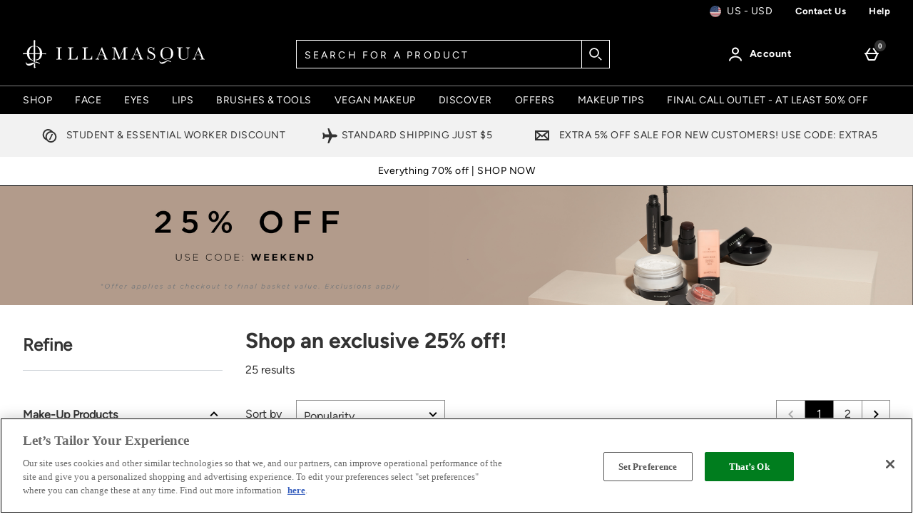

--- FILE ---
content_type: text/html;charset=UTF-8
request_url: https://us.illamasqua.com/sale/email.list
body_size: 106750
content:






<!DOCTYPE html>











	
	
	
	
		
		
			
		
			
		
			
		
			
				
			
		
			
		
			
		
		
			
				
			
			
		
	


















	

















    
    
        
    








    
    
        
    



































	
		
	
	













	
	
		
	












	
	
		
	

	
	

	
	

	
	

	
	
		
	

	
	
	

	
	
	
	
	
	
























    
    
        
    











	
	
		
	




























  
    
  
  
  
  
















<html lang="en-us" xml:lang="en-us" dir="ltr"
	xmlns:og="http://opengraphprotocol.org/schema/" xmlns:fb="http://www.facebook.com/2008/fbml" class="no-js no-touch site-us">




<!-- Webserver = || us.illamasqua.com || MAN-WEB-084 || 8.4330.83 -->


<head>
	




















	
		<link rel="preconnect" href="https://s1.thcdn.com/">
		<link rel="preconnect" href="https://static.thcdn.com/">
		<link rel="preconnect" href="https://static.thcdn.com/" crossorigin>
		<link rel="preconnect" href="https://s1.thcdn.com/" crossorigin>
	
	
	



	
		
		
		
		
	








	
		
	
	






	
		<link rel=preload as=image media="(min-width: 1180px)" href="https://static.thcdn.com/images/xlarge/webp/widgets/134-us/50/original-Page-007-033650.png"
		      
			  crossorigin
		      >
		<link rel=preload as=image media="(min-width: 760px) and (max-width: 1179px)" href="https://static.thcdn.com/images/large/webp/widgets/134-us/54/Page-008-033654.png"
		      
			  crossorigin
		      >
		<link rel=preload as=image media="(max-width: 759px)" href="https://static.thcdn.com/images/medium/webp/widgets/134-us/57/Page-009-033657.png"
		      
			  crossorigin
		      >
	

	

	

	



	<link rel="preload" href="https://static.thcdn.com/www/common/scripts/dist/vendor-4cf02f9634.min.js" as="script">

	
		
		
			<link rel="dns-prefetch" href="https://static.thcdn.com">
		
	

	<link rel="dns-prefetch" href="https://userexperience.thehut.net/">
	<link rel="dns-prefetch" href="https://eum.thehut.net">
	<link rel="dns-prefetch" href="https://stats.g.doubleclick.net">
	<link rel="dns-prefetch" href="https://googleads.g.doubleclick.net">
	<link rel="dns-prefetch" href="https://www.googletagmanager.com">
	<link rel="dns-prefetch" href="https://www.google-analytics.com">
	<link rel="dns-prefetch" href="https://www.googleadservices.com">



	<link rel="preconnect" href="https://www.dwin1.com">
	<link rel="dns-prefetch" href="https://www.dwin1.com">

	<link rel="preconnect" href="https://connect.facebook.net">
	<link rel="dns-prefetch" href="https://connect.facebook.net">

	<link rel="preconnect" href="https://bat.bing.com">
	<link rel="dns-prefetch" href="https://bat.bing.com">

	



    












<meta charset="utf-8" />

<title>
	
		
		
		
		
		
		
			
			
			
			
				
				
				
				Shop an exclusive 25% off! | Illamasqua
			
		
		
		
		
		

		
		
	
</title>

	








	
	
	
	
		
		
		
		
		<meta name="robots" data-from="section" content="index, follow"/>
		
		
	
	


<meta name="viewport" content="width=device-width, initial-scale=1.0" />



	

<meta name="Description" content="
	
		

		

		
		

		
		
			
			
				
				
					 Shop an exclusive 25% off!  
				
			
		

		
		

				
				

		
	
"/>



<meta name="Keywords" content="
	Illamasqua US,
	
		
		
		
		
			
			
				
				
					Shop an exclusive 25% off!
				
			
		
		
		

		
	
	"/>







	<meta name="geo.region" content="us"/>


<meta name="copyright" content="Illamasqua US"/>
























	
	







<meta property="fb:app_id" content="126383821402105" />


	

	

	
	    
		  
		  
			<meta property="og:title" content="Illamasqua US"/>
		  
	    
		<meta property="og:type" content="article" />
		
		
		<meta property="og:image"
			  content="https://us.illamasqua.com/c-images/fb-image.png"/>
	

	



	
	
		<meta property="og:url" content="https://us.illamasqua.com/sale/email.list"/>
	



	
	
		<meta property="og:site_name" content="Illamasqua US"/>
	








<meta http-equiv="Content-Language"
	  content="EN-US">




	
		<link rel="alternate" hreflang="en-gb" href="https://www.illamasqua.com/sale/email.list"/>
	
		<link rel="alternate" hreflang="en-us" href="https://us.illamasqua.com/sale/email.list"/>
	


















	<meta name="msvalidate.01" content="0C7E3980985554F9FE9BF55B73262EF0" />




























	
	
		<link rel="canonical" href="https://us.illamasqua.com/sale/email.list"/>
	















	
















<script>
	/*!
loadCSS: load a CSS file asynchronously.
[c]2014 @scottjehl, Filament Group, Inc.
Licensed MIT
*/
function loadCSS(e,t,n,o){"use strict";var a=window.document.createElement("link"),r=t||window.document.getElementsByTagName("script")[0],d=window.document.styleSheets;return a.rel="stylesheet",a.href=e,a.media="only x",o&&(a.onload=o),r.parentNode.insertBefore(a,r),a.onloadcssdefined=function(e){for(var t,n=0;n<d.length;n++)d[n].href&&d[n].href===a.href&&(t=true);t?e():setTimeout((function(){a.onloadcssdefined(e)}))},a.onloadcssdefined((function(){a.media=n||"all"})),a}
/*! loadJS: load a JS file asynchronously. [c]2014 @scottjehl, Filament Group, Inc. (Based on http://goo.gl/REQGQ by Paul Irish). Licensed MIT */function loadJS(e,t){"use strict";var n=window.document.getElementsByTagName("script")[0],o=window.document.createElement("script");return o.src=e,o.async=true,n.parentNode.insertBefore(o,n),t&&"function"==typeof t&&(o.onload=t),o}function loadFont(e,t,n){var o=navigator.userAgent,a;if(!window.addEventListener||o.match(/(Android (2|3|4.0|4.1|4.2|4.3))|(Opera (Mini|Mobi))/)&&!o.match(/Chrome/))return;var r={};try{r=localStorage||{}}catch(e){}var d="x-font-"+e,i=d+"url",s=d+"css",c=r[i],l=r[s],u=document.createElement("style");if(u.rel="stylesheet",document.head.appendChild(u),!l||c!==t&&c!==n){var f=n&&w()?n:t,m=new XMLHttpRequest;m.open("GET",f),m.onload=function(){m.status>=200&&m.status<400&&(r[i]=f,r[s]=u.textContent=m.responseText)},m.send()}else u.textContent=l;function w(){if(!window.FontFace)return false;var e=new FontFace("t",'url("data:application/font-woff2,") format("woff2")',{});return e.load(),"loading"===e.status}}
</script>








	
	
		























	
	
		
		
	















	
	
	
	
		
	
	



	
	
		
		
		
		
	


<script>
	loadCSS('https://static.thcdn.com/www/styles/css/illamasqua/screen_extend-9f31f7aaca.css');
	loadCSS('https://static.thcdn.com/www/styles/css/illamasqua/sharded/features-a179b6a7d7.css');
	loadCSS('https://static.thcdn.com/www/styles/css/illamasqua/sharded/other-a0de5115dd.css');
	loadCSS('https://static.thcdn.com/www/styles/css/illamasqua/sharded/footers-ed0e47fe8c.css');
</script>


	<script>
		loadCSS('https://static.thcdn.com/www/styles/css/illamasqua/sharded/widgets_old-9a813d7a4b.css');
		loadCSS('https://static.thcdn.com/www/styles/css/illamasqua/sharded/widgets-6b1fa80633.css');
	</script>








<link rel="stylesheet"
	  href="https://static.thcdn.com/www/styles/css/illamasqua/screen_primary-957cf116b4.css"
	  type="text/css"
	  media="screen"/>


<link rel="stylesheet"
	  href="https://static.thcdn.com/www/styles/css/illamasqua/sharded/base-92ce35bb1d.css"
	  type="text/css"
	  media="screen"/>


<link rel="stylesheet"
	  href="https://static.thcdn.com/www/styles/css/illamasqua/sharded/product_block-7a2622255a.css"
	  type="text/css"
	  media="screen"/>


<link rel="stylesheet"
	  href="https://static.thcdn.com/www/styles/css/illamasqua/sharded/legacy_component-f1273b2b5f.css"
	  type="text/css"
	  media="screen"/>




	
		<link rel="stylesheet"
			  href="https://static.thcdn.com/www/styles/css/illamasqua/sharded/widgets_primary-f854c7d045.css"
			  type="text/css"
			  media="screen"/>
	
	



	<link rel="stylesheet"
		  href="https://static.thcdn.com/www/styles/css/illamasqua/sharded/product_list_pages-e3bad5c79a.css"
		  type="text/css"
		  media="screen"/>


















  
	
  












    
    
        
    
























































	



  <link rel="stylesheet"
      href="https://static.thcdn.com/takeover-manager/cd4e749f90/illamasqua/illamasqua-takeover.css"
      type="text/css"
      media="screen"/>



	
	
		
		



		

		<link rel="apple-touch-icon" href="../apple-touch-icon.png?v=illamasquaus8.4330.83"/>
		<link rel="shortcut icon" href="../favicon.ico?v=illamasquaus8.4330.83" type="image/x-icon" />

		
	



	<meta name="viewport" content="width=device-width, initial-scale=1">

	




































































































    
      
    
    




    
        
    
    





	
	


<!-- facebookAppID: 126383821402105 --->





	
	
		
	




    
    
        
    



	

	
		
	



	
		
	

	



	

	
		
	



	

	
		
	



    
        
    

    



    

    
        
    



	
	
		
	






























<script async>
	// Polyfill from https://developer.mozilla.org/en-US/docs/Web/API/NodeList/forEach
	if (window.NodeList && !NodeList.prototype.forEach) {
		NodeList.prototype.forEach = function (callback, thisArg) {
			thisArg = thisArg || window;
			for (var i = 0; i < this.length; i++) {
				callback.call(thisArg, this[i], i, this);
			}
		};
	}
</script>





    
    
        <script async>
			let ua = window.navigator.userAgent;
          	let msie = ua.indexOf('MSIE ');
          	let trident = ua.indexOf('Trident/');
          	let operaMini = ua.indexOf('Opera Mini');
          	let requirePolyfill =  msie > 0 || trident > 0 || operaMini > -1;

          	if (requirePolyfill || !('Promise' in window &&
              	'fetch' in window &&
              	'matchMedia' in window &&
              	'getComputedStyle' in window &&
              	'startsWith' in String.prototype &&
              	'endsWith' in String.prototype &&
              	'includes' in Array.prototype &&
              	'assign' in Object &&
				'keys' in Object
			)) {
                window.loadJS('https://static.thcdn.com/www/common/scripts/dist/polyfill-a5e00db5c8.min.js');
				window.loadJS('https://static.thcdn.com/www/common/scripts/plugins/fetch.js');
          	} else {
              	window.loadJS('https://static.thcdn.com/www/common/scripts/helpers/runtime-23b094f75f.js');
            }
        </script>
    



    

















































































  
  









  

  
    
  




  

  
    
  























	

	
		
	

















    

    

	
	
		
	


<script>
    function requireCustomPolyfill()
    {
        let ua = window.navigator.userAgent;
        let msie = ua.indexOf('MSIE ');
        let trident = ua.indexOf('Trident/');
        let operaMini = ua.indexOf('Opera Mini');
        return msie > 0 || trident > 0 || operaMini > -1;
    }

  // Enable JS styles
  document.documentElement.className = document.documentElement.className.replace(/\bno-js\b/, '');
  document.documentElement.className += ' js';

  var siteObj = {
    version: '8.4330.83',
    siteIsMobile: false,
    siteCode: 'illamasqua',
    siteNonSecureURL: 'https://us.illamasqua.com/',
    siteSecureURL: 'https://us.illamasqua.com/illamasqua/',
    siteBasketURL: 'https://us.illamasqua.com/my.basket',
    siteCheckoutURL: 'https://us.illamasqua.com/checkoutStart.account',
    siteCDNPath: 'https://static.thcdn.com',
    requestFromChina: 'false',
    customerLocale: 'en_US',
    debugFlag: false,
    productImagePrefix: 'https://s1.thcdn.com/',
    ProductPageExtraLargeImage: false,
    productPageVariationImages: false,
    siteID: 134,
    siteURL: 'https://us.illamasqua.com/',
	siteTheme: 'illamasqua',
    productPageTheme: 'athenaProductPage',
    basketPageTheme: 'responsiveBasket',
    serverIP: 'x.x.x.31',
    experiments: [],
    customerLocation: 'US',
    
    shippingCountry: 'US',
    nonce: '5e2d3bad-287b-4a7f-a764-ca471738be7a',
	frontendTrackingUrl: 'https://userexperience.thehut.net/Tracker/track',
    pricePerUnit: '',
    
    
    
    csTelephoneNumber: '0844 xxxxxxxx',
    
    
    
    siteDefaultLocale: 'en_US',
    subsiteCode: 'us',
    dept: 'home',
    currencyType: 'USD',
    basketTotalValue: '',
    basketTotalValueSansCurrency:'',
    type: 'list',
    page: '',
    section: '',
    sectionName: 'email',
    ajaxFacetsAPI: '/en_US/USD/sale/email.listjson',
    tplPrefix: 'default',
    requireCustomPolyfill: requireCustomPolyfill() || false,
    jsoptim: false,
    
    

    
        rrp: '',
        date: 'Wed Nov 19 06:41:36 GMT 2025',
        
          social: {
            addthis: {
              username: 'illamasqua',
              show: false
            },
            facebook: {
              appid: '126383821402105',
              locale: 'en_US',
              show: false
            },
            googleplus: {
              show: false
            },
            twitter: {
              show: false
            },
            pinterest: {
              show: false
            },
            addthis: {
              show: false
            },
            hotukdeals: {
              show: false
            },
            all: {
              show: false
            }
          },
        
        features: {
          ajaxForgotPassword: {
            show:true
          },
          showPowerReview: false,
          enableAbtasty: false,
		  
          listitem: {
            freeDelivery: false,
            showRRP: false,
            saving: {
              show: false,
              percent: false,
              amount: false
            },
            pap: {
              icon: false,
              message: false,
              papLight: false
            },
            button: {
              show: false
            },
            reviewStars: {
              show: false,
              threshold: null
            }
          },
          localePopup: {
            show:false
          },
          product: {
            pap: false,
            cheapestItemSelected: false,
            allvariations: false
          },
          persistentBasket: {
            show: false
          },
          autocomplete: {
            active: false,
            showProducts: true,
            object: null
          },
          beta: {},
          projectGandalf: {
            active: false,
            consumer: false,
            lifestyle: false,
            prestige: false,
            phone: false,
            email: false
          },
          countdown: {
           
           servertime: '2025-11-19-06-41-36-Wednesday',
           js_servertime: '2025/11/19 06:41:36'
          },
          obfuscateSocialCode: false,
          deferBrandsDropdown: false
				},
				mvt: {
					newfacets: false,
					jsfonts: true
				},
        
        powerReviews: {
          apiKey: '',
          apiUrl: '',
          merchantGroupId:'',
          merchantId:'',
        },
				customerReviews: {
					overall: "Total:",
					mixabilityTitle: "mixability:",
					mixabilityTaste: "taste",
					effectiveness: "effectiveness:",
					reviewDate: "Reviewed on",
					reviewByJoin: "by",
					reviewByJoinDE: "",
					reviewOutOf: "out of",
					customerText: "customer",
					foundHelpful: "found this review helpful",
					multipleCustomerText: "customers",
					wasHelpful: "Was this review helpful to you?",
					reviewYes: "Yes",
					reviewNo: "No",
					reportReview: "Report this review",
					allTimeTop: "Top Reviewer",
					monthlyTop: "Reviewer of the Month",
					mostHelpful: "Most Helpful Reviewer",
					prizeWinner: "Prize Winner",
					previousPage: "Previous Page",
					nextPage: "Next Page",
					sortBy: "Sort By",
					createdOnDDL: "Newest",
					ratingDDL: "Rating",
					votesDDL: "Votes",
					perPage: "Reviews Per Page",
					showing: "showing",
					to: "to",
					of: "of",
					reviews: "reviews",
					tpTextStart:  "",
					tpTextEnd:  "customers have written a review </br> on Trustpilot",
					defaultReviewsOrder: 'created',
					thirdParty : {
						reevoo: {
							tkref : '',
							anchorClass : 'reevoo-link',
							tab: {
									label: '',
									hashReference: ''
								}
						}
					}
				},
				props: {
        	accessibility: {
            close: "Close",
            closeSettings: "",
            openSearch: "Open search",
            closeSearch: "Close search",
            paginationLabelNameTop: "Pages Top",
            paginationLabelNameBottom: "Pages Bottom",
					},
					general: {
						moduleLoadError: "Some assets did not load correctly. Would you like to reload the page?"
					},
          easiware: {
            contactFormError: "please email test@testemail.com",
            requestCategoryOne: "C6",
            requestCategoryTwo: "C5",
            requestCategoryThree: "programme de fidelite",
            requestCategoryFour: "C5",
            requestCategoryFive: "",
            requestCategorySix: "C5",
            requestCategorySeven: "C5",
            requestCategoryEight: "C5",
            requestCategoryNine: "C5",
            requestCategoryTen: "C5",
            requestCategoryEleven: "C5",
            requestCategoryTwelve: "C5",
            subjectOne: "1",
            subjectTwo: "2",
            subjectThree: "3",
            subjectFour: "4",
            subjectFive: "5",
            subjectSix: "6",
            subjectSeven: "7",
            subjectEight: "8",
            subjectNine: "9",
            subjectTen: "10",
            subjectEleven: "11",
            subjectTwelve: "12"
          },
					qubitRecs: {
						quickbuyText: "Quick Buy",
            rrpText: "MSRP:"
					},
					product: {
						pleaseSelectText: "Please choose...",
						viewLargerImageLinkText: "View Larger Image",
						noReviews: "Reviews",
						oneReview: "review",
						moreReviews: "Reviews",
						saveUpTo: "Save up to:",
						priceFrom: "from",
						priceWas: "RRP:",
						priceSave: "Save:",
						moreInfo: "More Info",
						soldOut: "SOLD OUT",
						buyNow: "Buy Now",
						vip: "VIP Selected Brand",
						offer: "Offer",
						freeGift: "Free Gift",
						multiBuy: "Multi Buy",
						sale: "Offer",
						preOrder: "Pre-Order Now",
						sameDayDispatch: "",
            
						reviewDisclaimer: "Where reviews refer to foods or cosmetic products, results may vary from person to person.  Customer reviews are independent and do not represent the views of The Hut Group.",
						imagePopup: {
							zoomInText: "Zoom in",
							zoomOutText: "Zoom out"
						},
						reviews: {
							containsAverageRatingCheckText: "Average Rating"
						},
						quantityText: "Quantity"
					},
					ajaxBasket: {
						errors: {
							selectAnOption: "Please choose an option before adding it to your cart.",
							basketError: "Sorry, there seems to have been an error. Please try again.",
							maxQuantityReached: "Item cannot be added to your cart. This product is limited to a quantity of %d per order."
						},
						titles: {
							basketTitle: "",
							basketItems: "",
							basketItem: "Item",
							basketContinue: "Continue Shopping",
							basketView: "View Cart",
							basketViewCheckout: "Checkout :",
							addedItemToBasket: "Added to your cart.",
							addedItemsToBasket: "Added to your cart.",
							basketAddedEnd: "&nbsp;added to your cart",
							basketAddedEndMyProtein: "to your cart",
							basketThankyou: "Thank you",
							basketRecommendations: "You may also like...",
							basketSubTotal: "Subtotal:",
							basketTotal: "Total:",
							basketShoppingBasketTitle: "My Cart",
							basketClose: "Close",
							basketSave: "Save:",
							basketRRP: "RRP:",
							basketYourOrder: "Your Order",
							basketViewCheckoutBtnTitle: "Checkout",
							basketOrderSubTotalTitle: "Order sub-total",
							basketCloseAndContinueShopping: "",
							basketCheckoutTtitle: "Checkout"
						}
					},
					bundles: {
						pleaseSelectEnoughProducts: "Please make sure you have selected enough products",
						pleaseSelect: "please select"
					},
					account: {
						ajaxFAQs: {
							notFoundTheAnswerText: "Not found the answer you're looking for?"
						},
						fileUpload: {
							has_fileuploader: false,
							errorMessageType: "Unfortunately the file(s) you selected weren't the type we were expecting. Only {extensions} files are allowed.",
							errorMessageSize: "{file} is too large, maximum file size is {sizeLimit}.",
							errorMessageMinSize: "{file} is too small, minimum file size is {minSizeLimit}.",
							errorMessageEmpty: "{file} is empty, please select files again without it.",
							errorMessageOnLeave: "The files are being uploaded, if you leave now the upload will be cancelled.",
							formIntro: "If you have a supporting image or document that will assist us with your query please use the facility below. We accept the following files (GIF/JPEG/JPG/MSWORD/ODT/PNG/PDF/TXT/ZIP)",
							formLabel: "Select file to upload:",
							formDragText: "Drop files here to upload",
							formUploadButton: "Upload a file",
							formCancelButton: "Cancel",
							formFailUploadText: "Upload failed",
							throwError1: "element not found",
							throwError2: "file with passed ID was not added, or already uploaded or cancelled",
							throwError3: "Passed obj is not a File",
							sendButtonText: "Send message",
						},
						liveChatAvailable: "Available",
						liveChatUnavailable: "Unavailable"
					},
					readMore: {
						readMore: "Read more",
						readLess: "Read less",
						more: "More",
						less: "Less"
					},
					listItem: {
						defaultItem: {
							rrp: "MSRP:",
							youSave: "Save:",
							buyNow: "Buy Now",
							download: ""
						}
					},
					imageZoom: {
						prevText: "Previous",
						nextText: "Next"
					},
					openClose: {
						openText: "",
						closeText: ""
					},
					socialText: {
						facebookText: "Find us on Facebook",
						twitterText: "Follow us on Twitter",
						googleplusText: "Follow us on Google+",
						blogText: "View our blog",
						instagramText: "Follow us on Instagram"
					},
					autocomplete: {
						correctionsTitle: "Did You Mean",
						suggestionsTitle: "Search Suggestions",
						productsTitle: "Products",
						fromPrice: "from"
					},
					toggleDiscussion: {
						viewBtn: "View",
						hideBtn: "Hide"
					},
					customerServiceTextArea: {
        	    		limitAnnouncement: "You have reached the 1000 character limit."
                    },
					testApps: {
						vwo: false, 
						ses: false, 
						lp:  false, 
						lp_domain: '' 
					},
					deferComponents: {
						topNav: false,
						brands: '' || false,
						footer: false
					},
					videoPlayer: {
						videoBlockedText: "This video is blocked until you give cookie consent via One Trust. Accept the cookie and refesh the page to view the video.",
					},
					savedBreadcrumb: {
						searchCrumb: "Search results"
					},
					
					sessionSettings: {
						confirmMessage: "Your settings have been saved. We’ll remember this the next time you visit us!"
					},
					
					loyalty: {
            pointsMessage: {
              addedToBasket: {
                start: "Complete this order to earn",
                end: "",
                highlight: "reward points",
              }
            }
          },
					ageGate: {
						siteWideNotVerifiedMessage: "You must be at least 18 years old to visit this site."
					},
          yoti: {
            successLinkText: "Proceed to checkout!"
          },
					parcelLabWidget: {
						searchOrder: "Search order",
						zip: "Zip code",
						search: "Search"
					},
          cardScroller: {
            currentSlide1: "Showing Slide",
            currentSlide2: "(Current Item)",
            slide: "Slide",
          }
				},
        
				loadingGifPath: 'common/images/loading.gif',
				config: {
					hasLoyaltyEnabled: false,
          hasYoti: false,
          enableParcelLabCustomTranslations: false,
          deleteVerificationCookie: false,
          defaultVerificationMethod: '',
					hasServiceWorker: 'false',
                    enableSubscribeAndSave: false,
					removeSubscribeAndSaveQuickbuy: false,
                    useProductImageBlockComponent: true,
                    fastTrackEnabled: false,
                    jsPriorityEnabled: false,
					enableQubit: false,
          qubitTrackingId: '',
          qubitProductPageBadgingPlacementId: '',
          qubitProductListPageBadgingPlacementId: '',
          qubitHasFromPrice: false,
          useOfferFlagInline: false,
					sponsoredAdsVariation: 'none',
					provenanceProductBundleUrl: '',
					provenanceSdkUrl: '',
					provenanceSdkIntegrityHash: '',
                    useGa4EnhancedEcom: true,
					shoeSizeMeID: 'com.thehut.elysium.model.SiteConfigurationModel@5f4e07ef',
					shoeSizeMeLocale: 'com.thehut.elysium.model.SiteConfigurationModel@3b0f6ac7',
					shoeSizeMeScale: 'com.thehut.elysium.model.SiteConfigurationModel@2c5c6675',
					enableStickyTopCTAAddToBasket: 'false',
          			enableStickyBottomCTAAddToBasket: 'false',
					showMobileIds: false,
          revieve: {
            revieveVtoEnabled: 'false',
            revieveVtoSrc: '',
            revieveVtoIntegrityHash: '',
            revieveVtoEnvironment: '',
            revievePartnerId: '',
          }
				},
	  			
				
					captcha: {
						siteKey: "",
						elementID: ""
					}
				
			},

      
      pageNumber = 0,
      productsPerPage = 0,
      sortField = '',
      totalPages = 0,
      searchType = 'list',
      searchTerm = '',
      department = '',
      searchCategoryLevel1 = '',
      searchCategoryLevel2 = '',
      searchCategoryLevel3 = '',
      

      

      showExtras = false,
      showFlashBanner = false,
      strTrailerWidth = '400',
      flashBannerSets = [],
      flashBannerIds = [],
      flashBannerHeights = [],
      flashBannerWidths = [],
      flashBannerSwfs = [],
      flashBannerLinks = [],
      scriptTimeouts = {},
      exitting = false;

  
  
  siteObj.affiliate = '';
  
  
  

  

	
		
		
			siteObj.captcha.siteKey = "6Ld66DMUAAAAAKLojR7CJomqW0oOWXyoi5nheEXC"
		
	

  
  
  
  
  
  
  
  siteObj.features.listitem.pap.papLight = true;
  siteObj.features.listitem.pap.message = false;
  
  
  
  
  
  
  
  
  siteObj.features.trustPilotAccountId = '';
  siteObj.features.trustPilotAccountURL = '';
  

  

  

  

  

  

  

  
    siteObj.mvt.ordernumber = {
      enabled: true,
      value: ''
    };
  

  
    
    
    
  

  

    

    

    

    

    

    

    

  

  

  

  

  

  

  

  

  
    siteObj.features.hasStaticCdn = 'true';
  

  

  

  

  
  
  
  
  

	
	
	
	



  
	
  

    
    

  
  
  
  	
  	
  		siteObj.showReevooReviews = false;
  	
  
  


  
  
  

</script>






































 
















  	
	
	
	
	
	

	
	
	
	
	

	







	
	<script type="application/ld+json">
	  {
        "@context": "https://schema.org",
        "@type": "BreadcrumbList",
        "itemListElement": [
                  {"@context":"https://schema.org","@type":"ListItem","name":"Home","position":0,"item":"https://us.illamasqua.com/"}
]
    }
</script>






















  <meta data-component="internationalOverlay" data-componentLoad="helper" />


  <meta data-component="sessionSettings" data-componentLoad="helper" />



















</head>


	

	



<body class="site-us section-email"
	  data-component="registerHome"
	  >



















    <div class="cookie_modal_button_v5">
        
    </div>





	<!-- Google Tag Manager (noscript) -->
	<noscript><iframe src="https://www.googletagmanager.com/ns.html?id=GTM-M29BQS4"
					  height="0" width="0" style="display:none;visibility:hidden"></iframe></noscript>
	<!-- End Google Tag Manager (noscript) -->


























	




	
	
	

	
		
			
		
		
	

	

	
		
		
		
		
			
			
		
		
		
		
		
		
		
		
	

	
	

	<!-- Google Tag Manager json -->
	<script>
		dataLayer = [{
			'pageVisitId': ''
			, 'pageCategory': 'category'
			, 'pageAttributes': [{
				'currency':'USD'
				, 'server':'x.x.x.31'
				, 'elysiumVersion': '8.4330.83'
				, 'site':'illamasqua'
				, 'subsite':'us'
				, 'locale':'en_US'
				, 'categoryType':'list'
				, 'pageTemplatePrefix':'default'
				, 'concession':''
				
				
				
				, 'mobile':'no'
				
				
				, 'experiments': []
			}]
			
				
					
						
							, 'pageTitle': 'sale email List'
						
						
						
					
				
				
				
				
				
				
				
				
				
			
			
			, 'basketProducts':[
				
			]
			, 'basketTotal':''
			,"yandexEventInfo": {
		        "detail": {
		            "products": [
		            	
		            ]
		        }
		    }
			
			
			
			
			, 'visitorId': 'unknown'
			, 'visitorLoginState': 'loggedout'
			, 'visitorLoginMethod': 'unknown'
			, 'visitorExistingCustomer': 'unknown'
			, 'visitorType': 'unknown'
			
			
			, 'visitorAffiliate':''
			, 'visitorLocation':'US'
			, 'visitorRecognisedState':'NOT_RECOGNISED'
			, 'zanoxpid': ''
			
		}];

		(function(w,d,s,l,i){w[l]=w[l]||[];w[l].push({'gtm.start':
				new Date().getTime(),event:'gtm.js'});var f=d.getElementsByTagName(s)[0],
				j=d.createElement(s),dl=l!='dataLayer'?'&l='+l:'';j.async=true;j.src=
				'https://sgtm.us.illamasqua.com/gtm.js?id='+i+dl;f.parentNode.insertBefore(j,f);
		})
		(window,document,'script','dataLayer','GTM-M29BQS4');
	</script>


<data data-header-breakpoint="900"/></data>





	
		




















	
	
		
		
		

		
		

		
			
			
			
			
			
				
			
		

		
			

			
				
			
		

		
		

		
		
		

		<div class="navHeader">
			<header id="nav">
				<div data-component="skipLink"
     skip-to-alert-text='Skip to page alerts'
>
  <a href="#mainContent" class="skipLink_link" data-skip-link="skipToMainContent">
    Skip to main content
  </a>
</div>



				
					
						
						
						<div class="westendHeader  " data-component="westendHeader">
      <span class="westendHeader-hidden" data-stickEvent></span>
  <div class="westendHeader_responsiveSubMenu">
    <div class="responsiveSubMenu">
      <div class="responsiveSubMenu_container ">
        <div class="responsiveSubMenu_rightSection">
          <button type="button"
                  class='responsiveSubMenu_sessionSettings sessionSettings_button  js-sessionSettingsButton '
                  aria-label='Your Settings: us - USD, Open your settings menu'
                  disabled="disabled"
          >
          <span class="responsiveSubMenu_sessionSettingsText">
            <span class='responsiveSubMenu_sessionSettingsCountry   '> us - USD </span>
          </span>
          <span class="responsiveSubMenu_sessionSettingsChange">
            Change
          </span>
        </button>

          <ul class="responsiveSubMenu_subMenuLinks">

            <li class="responsiveSubMenu_subMenuLinkListItem">
              <a
                class="responsiveSubMenu_subMenuLink"
                href='/contact-us.list'

                data-component-tracked-clicked
                data-context="link-1"
              >
                Contact us
              </a>
            </li>
            <li class="responsiveSubMenu_subMenuLinkListItem">
              <a
                class="responsiveSubMenu_subMenuLink"
                href='/help-centre.list'

                data-component-tracked-clicked
                data-context="link-2"
              >
                Help
              </a>
            </li>
          </ul>
        </div>
      </div>
    </div>

  </div>

  <div class='westendHeader_container ' data-mobileStickEvent>

    <button
      class='responsiveFlyoutMenu_menuButton '
      data-js-element="menuButton"
      data-modifier-class="responsiveFlyoutMenu_menuButton-open"
      aria-label='Open Menu'
    >
        <svg class="responsiveFlyoutMenu_burgerMenu" width="24px" height="24px" viewBox="0 0 24 24">
            <path d="M3,11 L21,11 L21,13 L3,13 L3,11 Z M3,6 L21,6 L21,8 L3,8 L3,6 Z M3,16 L21,16 L21,18 L3,18 L3,16 Z"/>
        </svg>


    </button>

      <div class="westendHeader_logo-desktop ">
          <a href="https://us.illamasqua.com/" class="westendHeader_logo">
          <svg xmlns="http://www.w3.org/2000/svg" width="370" height="58" viewBox="0 0 370 58" class="headerLogo">
            <path
              d="M324.671 15.377v.8c-3.684 0-3.684.801-3.684 3.524v12.173c0 2.563.32 4.165 1.281 5.446.961.961 2.884 1.922 5.126 1.922 4.965 0 8.169-2.723 8.169-7.848v-11.534c0-2.402-1.121-3.523-3.524-3.523v-.961h8.009v.8c-2.243.16-3.524 1.442-3.524 3.524v11.533c0 5.926-3.364 8.97-9.77 8.97-6.087 0-9.611-2.884-9.611-7.849v-12.653c0-2.723-.16-3.524-3.684-3.524v-.8h11.212zm-158.891 14.575h-10.252l4.165-10.25 3.684 8.969 2.402 1.281zm3.843 5.286l-8.329-20.342-.8.16-8.33 20.022c-.8 2.242-1.761 3.524-4.004 3.844v.8h7.208v-.8c-1.602-.16-2.563-.961-2.563-2.082 0-.48.16-1.121.48-1.922l1.602-4.005h9.29l2.083 5.286c.32.64.32 1.121.32 1.442 0 .8-.64 1.281-1.922 1.281h-.8v.8h9.129v-.8c-1.922-.16-2.403-1.281-3.364-3.684zm67.914-5.286h-10.251l4.164-10.25 3.684 8.969 2.403 1.281zm3.844 5.286l-8.33-20.342-.8.16-8.169 20.022c-.8 2.242-1.762 3.524-4.004 3.844v.8h7.208v-.8c-1.602-.16-2.563-.961-2.563-2.082 0-.48.16-1.121.48-1.922l1.602-4.005h9.29l2.082 5.286c.32.64.32 1.121.32 1.442 0 .8-.64 1.281-1.921 1.281h-.801v.8h9.13v-.8c-1.922-.16-2.403-1.281-3.524-3.684zm121.251-5.286h-10.251l4.164-10.25 3.684 8.969 2.403 1.281zm3.844 5.286l-8.329-20.342-.8.16-8.17 20.022c-.8 2.242-1.761 3.524-4.004 3.844v.8h7.208v-.8c-1.602-.16-2.563-.961-2.563-2.082 0-.48.16-1.121.48-1.922l1.602-4.005h9.29l2.083 5.286c.32.64.32 1.121.32 1.442 0 .8-.64 1.281-1.922 1.281h-.8v.8h9.129v-.8c-2.082-.16-2.563-1.281-3.524-3.684zm-287.511-19.861v.8h-.16c-3.363 0-3.524.801-3.524 3.524v16.339c0 2.242.48 2.883 3.524 2.883h.32v.8h-11.05v-.8h.16c3.363 0 3.524-.961 3.524-3.524v-15.698c0-2.723-.16-3.524-3.684-3.524v-.8h10.891zm23.866 0v.8h-.64c-3.364 0-3.685.801-3.685 3.524v16.659c0 2.083.481 2.563 2.403 2.563h3.204c3.844 0 5.285-1.762 6.727-6.567h.64l-.16 7.368h-20.02v-.8h.16c2.563 0 3.524-.642 3.524-2.564v-17.779c0-1.763-.961-2.404-3.364-2.404h-.32v-.8h11.532zm29.632 0v.8h-.64c-3.364 0-3.684.801-3.684 3.524v16.659c0 2.083.48 2.563 2.402 2.563h3.204c3.844 0 5.285-1.762 6.727-6.567h.64l-.16 7.368h-20.021v-.8h.16c2.563 0 3.524-.642 3.524-2.564v-17.779c0-1.763-.961-2.404-3.204-2.404h-.32v-.8h11.372zm53.658 18.74c0 3.043 1.121 4.485 3.684 4.965v.801h-8.489v-.8c2.723-.16 4.004-1.923 4.004-4.966v-15.217c0-1.922-.64-2.562-2.562-2.562h-1.282v-.961h7.208l8.329 20.181 8.49-20.181h7.367v.8h-1.602c-1.601 0-2.402.801-2.402 2.884v16.818c0 1.922.64 3.043 2.402 3.043h1.762v.8h-11.692v-.8h1.601c1.762 0 2.403-.961 2.403-3.043v-17.78l-9.13 21.624h-.96l-8.97-21.944v16.338h-.16zm80.567-18.74h.641v6.407h-.64c-.962-4.005-3.204-5.927-6.087-5.927-2.403 0-4.165 1.602-4.165 3.844 0 2.883 2.403 3.684 6.407 5.606 4.325 2.083 6.567 4.325 6.567 7.689 0 4.164-3.043 7.368-7.528 7.368-2.723 0-4.325-.801-6.567-3.044-.48.801-.8 1.602-.961 2.563h-.64v-8.169h.64c1.121 5.286 3.364 7.689 7.048 7.689 3.363 0 5.445-2.083 5.445-4.966 0-3.684-2.562-4.485-6.406-6.247-4.165-1.922-6.407-3.684-6.407-7.207 0-3.524 2.562-6.247 6.246-6.247 2.243 0 3.845.8 5.446 2.563.48-.48.801-1.122.961-1.922m32.996 20.823c-1.121 1.44-3.364 2.081-5.446 1.921-1.922-.16-3.043-.48-3.684-.8-1.121-.802-1.602 0-.64.48.8.48 3.683 1.762 6.086 1.441 1.602-.16 3.203-.64 4.645-1.281l.961-.48c2.723-2.243 4.325-5.607 4.325-9.931 0-7.689-4.966-12.654-13.134-12.654-8.17 0-12.974 4.965-12.974 12.654 0 6.086 2.883 10.25 8.329 12.173.64.16 3.523.961 8.168 3.203h-1.441c-5.446 0-9.29 2.723-12.654 2.723-1.922 0-3.043-.8-3.844-2.723h-.64c0 3.204 2.242 5.606 5.285 5.606 1.602 0 3.844-.64 5.926-1.922 2.723-1.601 4.485-3.203 6.728-3.203 2.883 0 4.485 1.762 5.285 1.762.32 0 .641-.32.641-.64 0-1.122-2.563-1.442-7.848-3.845-1.762-.8-4.005-1.762-4.645-2.082-3.524-1.442-5.446-5.126-5.446-11.212 0-7.849 3.203-11.853 8.97-11.853 5.766 0 8.97 4.004 8.97 11.853.16 3.844-.642 6.727-1.923 8.81m-279.502 3.203c.16.16.8.48 1.281.64v-.96c-.16 0-.48-.321-.48-.321-1.282-.961-1.922 0-.801.64zm25.307-10.413c.32 0 .64 0 .64.32l-.16.481.16.16 1.442-1.762-1.441-1.761-.16.16c.16.16.16.32.16.48 0 .32-.32.32-.64.32h-6.087c-.16-8.649-5.446-14.415-14.256-14.895v-8.97c0-.64 0-1.121.32-1.121.16 0 .481.16.641.32l.16-.16-2.562-2.562-2.563 2.082.16.16c.16-.16.48-.32.64-.32.321 0 .321.48.321 1.121v8.97c-8.81.64-14.095 6.247-14.095 14.896h-6.087c-.48 0-.64 0-.64-.32l.16-.48-.16-.16-1.442 2.081 1.442 1.762.16-.16c-.16-.16-.16-.32-.16-.48 0-.32.32-.32.64-.32h6.248c.48 6.246 3.844 10.73 9.93 12.813.481.16 1.602.48 3.204.961v-.961c-.96-.48-1.602-.8-2.082-.961-3.844-1.602-6.087-5.446-6.407-11.693h9.29v16.019c.961-.16 1.922-.32 2.883-.32v-15.7h9.45c-.16 3.524-.96 6.407-2.402 8.49 0 0 0 .16-.16.16-1.282 1.762-3.845 2.402-6.087 2.402v1.282c.64 0 1.281.16 1.762 0 1.922-.16 3.844-.641 5.446-1.602.32-.16.64-.32 1.121-.64 2.883-2.403 4.645-5.767 4.965-10.092h6.247zm-20.342-1.92v-13.936c6.087.64 9.45 5.286 9.45 13.935h-9.45zm-2.883 0h-9.29c0-8.489 3.364-13.294 9.29-13.935v13.935zm6.087 17.46c-.641-.321-1.602-.642-2.403-.962v.961l1.922.961h-1.44c-6.568 0-11.052 3.204-15.217 3.204-2.242 0-3.684-.961-4.485-3.204l-.8.16c0 3.684 2.722 6.728 6.406 6.728 2.083 0 4.645-.641 7.048-2.243.961-.48 1.762-1.121 2.563-1.602.8-.48 1.922-1.441 3.684-1.922.64-.16 1.281-.32 1.922-.32 3.363 0 5.446 2.242 6.407 2.242.48 0 .8-.32.8-.64-.16-1.282-2.242-1.602-6.406-3.364zm-2.563 10.89c-.32 0-.64-.32-.64-.8v-7.048c-.962.48-1.763.961-2.403 1.282l-.32.32v5.606c0 .64 0 1.762 1.601 2.723l2.723-2.242-.16-.16c-.32.32-.48.32-.801.32z"
              fill="#FFF"/>
          </svg>

          <span class="westendHeader_siteName">Illamasqua US</span>
          </a>
      </div>

      <div class="westendHeader_headerSearch
">

      <div class="headerSearch"
           data-component="headerSearch"
           data-customer-locale='en_US'
           data-currency='USD'
           data-translation-correction='Did you mean'
           data-translation-suggestion='Suggestion'
           data-translation-product='Product'
           data-translation-results-available='Results available'
           data-translation-results-desktop-instructions='Use up and down arrow keys'
           data-translation-last-result='Last result'
      >

          <button class='headerSearch_toggleForm ' data-toggle-form
                  aria-label='Open search'
                  title='Open search'
          >
              <svg class="headerSearch_spyglass " width="24px" height="24px" viewBox="0 0 24 24" version="1.1" xmlns="http://www.w3.org/2000/svg" xmlns:xlink="http://www.w3.org/1999/xlink">
                <g stroke="none" stroke-width="1" fill-rule="evenodd">
                  <mask>
                    <path d="M9.6131566,15.698024 C12.9737361,15.698024 15.698024,12.9737361 15.698024,9.6131566 C15.698024,6.2525771 12.9737361,3.52828915 9.6131566,3.52828915 C6.2525771,3.52828915 3.52828915,6.2525771 3.52828915,9.6131566 C3.52828915,12.9737361 6.2525771,15.698024 9.6131566,15.698024 Z M9.6131566,17.7263132 C5.13238394,17.7263132 1.5,14.0939293 1.5,9.6131566 C1.5,5.13238394 5.13238394,1.5 9.6131566,1.5 C14.0939293,1.5 17.7263132,5.13238394 17.7263132,9.6131566 C17.7263132,14.0939293 14.0939293,17.7263132 9.6131566,17.7263132 Z M22.5,21.065783 L21.065783,22.5 L15.9950601,17.4292771 L17.4292771,15.9950601 L22.5,21.065783 Z"></path>
                  </mask>
                  <path class="headerSearch_spyglass_fillContainer" fill-rule="nonzero" d="M9.6131566,15.698024 C12.9737361,15.698024 15.698024,12.9737361 15.698024,9.6131566 C15.698024,6.2525771 12.9737361,3.52828915 9.6131566,3.52828915 C6.2525771,3.52828915 3.52828915,6.2525771 3.52828915,9.6131566 C3.52828915,12.9737361 6.2525771,15.698024 9.6131566,15.698024 Z M9.6131566,17.7263132 C5.13238394,17.7263132 1.5,14.0939293 1.5,9.6131566 C1.5,5.13238394 5.13238394,1.5 9.6131566,1.5 C14.0939293,1.5 17.7263132,5.13238394 17.7263132,9.6131566 C17.7263132,14.0939293 14.0939293,17.7263132 9.6131566,17.7263132 Z M22.5,21.065783 L21.065783,22.5 L15.9950601,17.4292771 L17.4292771,15.9950601 L22.5,21.065783 Z"></path>
                </g>
              </svg>

            <svg class="headerSearch_cross" width="24" height="24" viewBox="0 0 24 24">
              <path d="M12.0020447,10.5878311 L18.0040894,4.58578644 L19.4183029,6 L13.4162582,12.0020447 L19.4142136,18 L18,19.4142136 L12.0020447,13.4162582 L6,19.4183029 L4.58578644,18.0040894 L10.5878311,12.0020447 L4.58578644,6 L6,4.58578644 L12.0020447,10.5878311 Z"/>
            </svg>


            <span class="headerSearch_clearResults">
            </span>
          </button>

        <div class="headerSearch_overlay" data-js-element="headerSearch_overlay">
        </div>

        <form action="elysium.search" method="get" class="headerSearch_form  " title='' data-form>
          <div class="headerSearch_formInner 
      "
          >
            <label style="position:absolute;height:1px;width:1px;overflow:hidden;margin:-1px;padding:0;border:0;clip:rect(0 0 0 0)" for="header-search-input">Search for a product</label>
            <input type="text"
                   id="header-search-input"
                   name="search"
                   class="headerSearch_input "
                   data-search
                   autocomplete="off"
                   autocorrect="off"
                   placeholder='Search for a product'
                    data-component-tracked-focused 
            >
            <button type="button" class="headerSearch_hideResults" data-hide-search-results-button
                    aria-label='Clear search'
                    title='Clear search'
            >
              <svg class="headerSearch_cross" width="16px" height="16px" viewBox="0 0 16 16" version="1.1" xmlns="http://www.w3.org/2000/svg" xmlns:xlink="http://www.w3.org/1999/xlink">
                <defs>
                  <path d="M20,18.5857864 L17.1715729,15.7573593 L15.7573593,17.1715729 L18.5857864,20 L15.7573593,22.8284271 L17.1715729,24.2426407 L20,21.4142136 L22.8284271,24.2426407 L24.2426407,22.8284271 L21.4142136,20 L24.2426407,17.1715729 L22.8284271,15.7573593 L20,18.5857864 Z M20,28 C15.581722,28 12,24.418278 12,20 C12,15.581722 15.581722,12 20,12 C24.418278,12 28,15.581722 28,20 C28,24.418278 24.418278,28 20,28 Z" id="header-search-cross-path-1"></path>
                </defs>
                <g stroke="none" stroke-width="1" fill="none" fill-rule="evenodd">
                  <g id="system-icon/clear-text-field" transform="translate(-12.000000, -12.000000)">
                    <mask id="header-search-mask-2" fill="#ffffff">
                      <use xlink:href="#header-search-cross-path-1"></use>
                    </mask>
                    <use class="headerSearch_crossFill" id="Mask" xlink:href="#header-search-cross-path-1"></use>
                  </g>
                </g>
              </svg>

              <span class="headerSearch_clearResults">
              </span>
            </button>
            <button type="submit" class="headerSearch_button " data-js-element="headerSearch_button"
                    aria-label='Start search'
                    title='Start search'
            >
              <svg class="headerSearch_spyglass " width="24px" height="24px" viewBox="0 0 24 24" version="1.1" xmlns="http://www.w3.org/2000/svg" xmlns:xlink="http://www.w3.org/1999/xlink">
                <g stroke="none" stroke-width="1" fill-rule="evenodd">
                  <mask>
                    <path d="M9.6131566,15.698024 C12.9737361,15.698024 15.698024,12.9737361 15.698024,9.6131566 C15.698024,6.2525771 12.9737361,3.52828915 9.6131566,3.52828915 C6.2525771,3.52828915 3.52828915,6.2525771 3.52828915,9.6131566 C3.52828915,12.9737361 6.2525771,15.698024 9.6131566,15.698024 Z M9.6131566,17.7263132 C5.13238394,17.7263132 1.5,14.0939293 1.5,9.6131566 C1.5,5.13238394 5.13238394,1.5 9.6131566,1.5 C14.0939293,1.5 17.7263132,5.13238394 17.7263132,9.6131566 C17.7263132,14.0939293 14.0939293,17.7263132 9.6131566,17.7263132 Z M22.5,21.065783 L21.065783,22.5 L15.9950601,17.4292771 L17.4292771,15.9950601 L22.5,21.065783 Z"></path>
                  </mask>
                  <path class="headerSearch_spyglass_fillContainer" fill-rule="nonzero" d="M9.6131566,15.698024 C12.9737361,15.698024 15.698024,12.9737361 15.698024,9.6131566 C15.698024,6.2525771 12.9737361,3.52828915 9.6131566,3.52828915 C6.2525771,3.52828915 3.52828915,6.2525771 3.52828915,9.6131566 C3.52828915,12.9737361 6.2525771,15.698024 9.6131566,15.698024 Z M9.6131566,17.7263132 C5.13238394,17.7263132 1.5,14.0939293 1.5,9.6131566 C1.5,5.13238394 5.13238394,1.5 9.6131566,1.5 C14.0939293,1.5 17.7263132,5.13238394 17.7263132,9.6131566 C17.7263132,14.0939293 14.0939293,17.7263132 9.6131566,17.7263132 Z M22.5,21.065783 L21.065783,22.5 L15.9950601,17.4292771 L17.4292771,15.9950601 L22.5,21.065783 Z"></path>
                </g>
              </svg>


              <span class="headerSearch_buttonText">
              </span>
            </button>
          </div>
        </form>
      </div>


      </div>

        <div class="westendHeader_account ">
          <div class="responsiveAccountHeader"
               data-component="responsiveAccountHeader"
               data-component-tracked-clicked
          >
            <button class="responsiveAccountHeader_openAccountButtonMobile"
                    id="responsiveAccountHeader_openAccountButtonMobileWestendHeader"
                    type="button"
                    aria-label='Account menu'
                    title='Account menu'
                    aria-expanded="false"
            >
                <svg class="responsiveAccountHeader_accountIcon" width="24px" height="24px" viewBox="0 0 24 24">
                    <path d="M12,10.5 C13.6568542,10.5 15,9.15685425 15,7.5 C15,5.84314575 13.6568542,4.5 12,4.5 C10.3431458,4.5 9,5.84314575 9,7.5 C9,9.15685425 10.3431458,10.5 12,10.5 Z M12,12.5 C9.23857625,12.5 7,10.2614237 7,7.5 C7,4.73857625 9.23857625,2.5 12,2.5 C14.7614237,2.5 17,4.73857625 17,7.5 C17,10.2614237 14.7614237,12.5 12,12.5 Z M5,21.5 L3,21.5 C3,17.6340068 7.02943725,14.5 12,14.5 C16.9705627,14.5 21,17.6340068 21,21.5 L19,21.5 C19,18.8641562 15.9603707,16.5 12,16.5 C8.03962935,16.5 5,18.8641562 5,21.5 Z"/>
                </svg>

              <svg class="responsiveAccountHeader_cross" width="24" height="24" viewBox="0 0 24 24">
                <path d="M12.0020447,10.5878311 L18.0040894,4.58578644 L19.4183029,6 L13.4162582,12.0020447 L19.4142136,18 L18,19.4142136 L12.0020447,13.4162582 L6,19.4183029 L4.58578644,18.0040894 L10.5878311,12.0020447 L4.58578644,6 L6,4.58578644 L12.0020447,10.5878311 Z"/>
              </svg>

            </button>
            <div class="responsiveAccountHeader_openAccountPanel"
                 data-js-element="responsiveAccountHeader_openAccountPanel"
                  data-component-tracked-hovered 
                 style="min-width: 120px; min-height: 45px;"
            >
              <a class="responsiveAccountHeader_openAccountButton"
                 href="/accountHome.account"
                 aria-label='Account'
              >
                  <svg class="responsiveAccountHeader_accountIcon" width="24px" height="24px" viewBox="0 0 24 24">
                      <path d="M12,10.5 C13.6568542,10.5 15,9.15685425 15,7.5 C15,5.84314575 13.6568542,4.5 12,4.5 C10.3431458,4.5 9,5.84314575 9,7.5 C9,9.15685425 10.3431458,10.5 12,10.5 Z M12,12.5 C9.23857625,12.5 7,10.2614237 7,7.5 C7,4.73857625 9.23857625,2.5 12,2.5 C14.7614237,2.5 17,4.73857625 17,7.5 C17,10.2614237 14.7614237,12.5 12,12.5 Z M5,21.5 L3,21.5 C3,17.6340068 7.02943725,14.5 12,14.5 C16.9705627,14.5 21,17.6340068 21,21.5 L19,21.5 C19,18.8641562 15.9603707,16.5 12,16.5 C8.03962935,16.5 5,18.8641562 5,21.5 Z"/>
                  </svg>


                  <span class="responsiveAccountHeader_openAccountPanelText">Account</span>

              </a>
              <div class="responsiveAccountHeader_accountDropdown
          ">
                <nav class="responsiveAccountHeader_accountDropdown_content"
                     data-js-element="responsiveAccountHeader_accountDropdown_content"
                     aria-label='Account'
                >
                  <ul class="responsiveAccountHeader_accountGroup">
                    <li class="responsiveAccountHeader_accountListItem responsiveAccountHeader_accountListButtonItem responsiveAccountHeader_accountListButtonItem-first">

                      <a href="https://us.illamasqua.com/accountHome.account"
                         class="responsiveAccountHeader_accountLogin js-e2e-sign-in"
                         data-context="login"
                      >
                        Login
                      </a>
                    </li>
                    <li class="responsiveAccountHeader_accountListItem responsiveAccountHeader_accountListButtonItem">

                      <a href="https://us.illamasqua.com/accountCreate.account"
                         class="responsiveAccountHeader_accountRegister"
                         data-context="register"
                      >
                        Register
                      </a>
                    </li>
                    <li class="responsiveAccountHeader_accountListItem">
                      <a href="https://us.illamasqua.com/wishlists.account"
                         class="responsiveAccountHeader_accountListLink"
                         data-context="headerWishlist"
                      >
                        Wishlist
                      </a>
                    </li>

                    <li class="responsiveAccountHeader_accountListItem">
                      <a href="https://us.illamasqua.com/accountOrderHistory.account"
                         class="responsiveAccountHeader_accountListLink"
                         data-context="myorders"
                      >
                        Your Orders
                      </a>
                    </li>

                    <li class="responsiveAccountHeader_accountListItem">
                      <a class="responsiveAccountHeader_accountListLink"
                         href="https://us.illamasqua.com/myreferrals.list"
                         rel="nofollow"
                         data-context="myreferrals"
                      >
                        Your Referrals
                      </a>
                    </li>
                  </ul>
                </nav>
              </div>
            </div>

            <div class="responsiveAccountHeader_overlay"></div>

          </div>

        </div>

    <div class="westendHeader_responsiveFlyoutBasket ">
      <div
        class="responsiveFlyoutBasket "
        data-component="responsiveFlyoutBasket"
      >
        <span
          class="responsiveFlyoutBasket_deviceState"
          data-device-state
        >
        </span>
        <button class="responsiveFlyoutBasket_openBasketButtonMobile"
                id="responsiveFlyoutBasket_openBasketButtonMobile"
                type="button"
                aria-label='Basket Menu'
                title='Basket Menu'
                aria-expanded="false"
        >
            <svg class="responsiveFlyoutBasket_icon responsiveFlyoutBasket_icon-basket" width="24" height="24" viewBox="0 0 24 24">
              <path d="M6.57412994,10 L17.3932043,10 L13.37,4.18336196 L15.0021928,3 L19.8438952,10 L21,10 C21.5522847,10 22,10.4477153 22,11 C22,11.5522847 21.5522847,12 21,12 L17.5278769,19.8122769 C17.2068742,20.534533 16.4906313,21 15.7002538,21 L8.29974618,21 C7.50936875,21 6.79312576,20.534533 6.47212308,19.8122769 L3,12 C2.44771525,12 2,11.5522847 2,11 C2,10.4477153 2.44771525,10 3,10 L4.11632272,10 L9,3 L10.6274669,4.19016504 L6.57412994,10 Z M5.18999958,12 L8.29999924,19 L15.6962585,19 L18.8099995,12 L5.18999958,12 Z"/>
            </svg>

        <svg class="responsiveFlyoutBasket_icon responsiveFlyoutBasket_icon-cross" width="24" height="24" viewBox="0 0 24 24">
          <path d="M12.0020447,10.5878311 L18.0040894,4.58578644 L19.4183029,6 L13.4162582,12.0020447 L19.4142136,18 L18,19.4142136 L12.0020447,13.4162582 L6,19.4183029 L4.58578644,18.0040894 L10.5878311,12.0020447 L4.58578644,6 L6,4.58578644 L12.0020447,10.5878311 Z"/>
        </svg>


          <span class="responsiveFlyoutBasket_itemsCount-mobile  responsiveFlyoutBasket_slimHeader_itemsCount-mobile" data-js-element="itemsCount">
            0
          </span>

        </button>
        <div class="responsiveFlyoutBasket_openBasketPanel"
             data-js-element="responsiveFlyoutBasket_openBasketPanel"
             role="group"
        >
          <a class="responsiveFlyoutBasket_basketButton"
             href="/my.basket"
             aria-label=''
          >
          <span class="responsiveFlyoutBasket_icon_container">
                <svg class="responsiveFlyoutBasket_icon responsiveFlyoutBasket_icon-basket" width="24" height="24" viewBox="0 0 24 24">
                  <path d="M6.57412994,10 L17.3932043,10 L13.37,4.18336196 L15.0021928,3 L19.8438952,10 L21,10 C21.5522847,10 22,10.4477153 22,11 C22,11.5522847 21.5522847,12 21,12 L17.5278769,19.8122769 C17.2068742,20.534533 16.4906313,21 15.7002538,21 L8.29974618,21 C7.50936875,21 6.79312576,20.534533 6.47212308,19.8122769 L3,12 C2.44771525,12 2,11.5522847 2,11 C2,10.4477153 2.44771525,10 3,10 L4.11632272,10 L9,3 L10.6274669,4.19016504 L6.57412994,10 Z M5.18999958,12 L8.29999924,19 L15.6962585,19 L18.8099995,12 L5.18999958,12 Z"/>
                </svg>

            <span
              class="responsiveFlyoutBasket_itemsCount "
              data-js-element="itemsCount"
            >
              0
            </span>

          </span>

            <span class="responsiveFlyoutBasket_name">

            </span>
          </a>
          <div class="responsiveFlyoutBasket_basketDropdown responsiveFlyoutBasket_basketDropdown-emptyBasket">
            <div class="responsiveFlyoutBasket_basketDropdown_content"
                 data-js-element="responsiveFlyoutBasket_basketDropdown_content"
            >
              <div class="responsiveFlyoutBasket_emptyBasketPanel">
                <p class="responsiveFlyoutBasket_emptyBasketText">
                  There are currently no items in your cart
                </p>
                <button class="responsiveFlyoutBasket_continueShoppingButton" data-close-basket>
                  Continue Shopping
                </button>
              </div>
            </div>
          </div>
        </div>

        <div class="responsiveFlyoutBasket_overlay"></div>
      </div>

    </div>
    <div class="westendHeader_navigation">
      <nav class="responsiveFlyoutMenu "
          data-component="responsiveFlyoutMenu"
          data-component-tracked-clicked>
        <p id="accessibility-nav-help" style="position:absolute;height:1px;width:1px;overflow:hidden;margin:-1px;padding:0;border:0;clip:rect(0 0 0 0)" class="responsiveFlyoutMenu_accessibilityNavHelp">
          Use the tab key or shift plus tab keys to move between the menu items. Use the enter key to expand submenu items.
        </p>

        <div class="responsiveFlyoutMenu_menu">

          <div class="responsiveFlyoutMenu_menuStickyRow" data-js-element="responsiveFlyoutMenu_menuStickyRow">
            <a
              href="https://us.illamasqua.com/"
              class="responsiveFlyoutMenu_menuHomeButton
              responsiveFlyoutMenu_menuHomeButton-show"
              data-js-element="responsiveFlyoutMenu_homeButton"
              aria-label='Home'
              data-js-menu-sticky-row-control
            >
              <svg class="responsiveFlyoutMenu_homeIcon responsiveFlyoutMenu_homeIconFill responsiveFlyoutMenu_homeIcon-level" width="24" height="24" viewBox="0 0 24 24">
                <path d="M17,10 L17,19 L12,19 L12,14 C12,12.8954305 11.1045695,12 10,12 C8.8954305,12 8,12.8954305 8,14 L8,19 L3,19 L3,10 L0,10 L10,0 L20,10 L17,10 Z" transform="translate(2 2)"/>
              </svg>

            </a>

            <button
              class="responsiveFlyoutMenu_menuBackButton"
              data-js-element="responsiveFlyoutMenu_backToPrev"
              aria-label=''
              data-js-menu-sticky-row-control
            >
              <svg class="responsiveFlyoutMenu_chevronLeft" width="24" height="24" viewBox="0 0 24 24">
                <polygon class="responsiveFlyoutMenu_chevronLeftFill" points="15 16.137 13.61 17.5 8 12 13.61 6.5 15 7.863 10.78 12"/>
              </svg>

              Back
            </button>
            <button
              class="responsiveFlyoutMenu_menuCross"
              data-js-element="responsiveFlyoutMenu_closeMenu"
              aria-label='Close Menu'
              data-js-menu-sticky-row-control
            >
              <svg class="responsiveFlyoutMenu_cross" width="24" height="24" viewBox="0 0 24 24">
                <path d="M12.0020447,10.5878311 L18.0040894,4.58578644 L19.4183029,6 L13.4162582,12.0020447 L19.4142136,18 L18,19.4142136 L12.0020447,13.4162582 L6,19.4183029 L4.58578644,18.0040894 L10.5878311,12.0020447 L4.58578644,6 L6,4.58578644 L12.0020447,10.5878311 Z"/>
              </svg>

            </button>
          </div>
        <div class="responsiveFlyoutMenu_mobilePanelContainer">

          <ul class="responsiveFlyoutMenu_levelOne " data-flyout data-js-element="subnav">
                    <li class='responsiveFlyoutMenu_levelOneItem'
                        data-subnav-target="subnav-shop"

                        data-js-element="hasSubnav"

                        data-component-tracked-hovered
                        data-context="shop"
                        style="min-width: 1400px; min-height: 40px"
                    >
                      <a
                        class='responsiveFlyoutMenu_levelOneLink responsiveFlyoutMenu_levelOneLink-hasChildren'
                        data-js-element="subnavLink"
                        data-sliderNo="1"
                        data-expand-class="responsiveFlyoutMenu_levelOneLink-expanded"
                        href="/shop/view-all.list"
                        data-cs-override-id="Shop"

                        data-context="Shop"

                        data-js-nav-level="1"
                      >
                        Shop
                        <svg class="responsiveFlyoutMenu_chevronRight" width="24" height="24" viewBox="0 0 24 24">
                          <polygon points="9 16.137 13.22 12 9 7.863 10.39 6.5 16 12 10.39 17.5"/>
                        </svg>

                      </a>
                      <div class="responsiveFlyoutMenu_levelTwo " data-flyout data-js-element="subnav">
                        <div class="responsiveFlyoutMenu_levelTwoInner">
                            <ul class="responsiveFlyoutMenu_levelTwoList"
                                aria-label="Sub menu for Shop">
                            <li class="responsiveFlyoutMenu_levelTwoItem responsiveFlyoutMenu_levelTwoLandingPageItem"
                                data-subnav-level="subnav-level-one" data-subnav-target="subnav-shop">
                              <a class="responsiveFlyoutMenu_levelTwoLandingPageLink"
                                 href="/shop/view-all.list"
                                 data-override-value="Shop-Home"
                                 data-context="Shop"

                                 data-js-nav-level="2"
                              >
                                Shop&nbsp;Home
                              </a>
                            </li>
                            <li class="responsiveFlyoutMenu_levelTwoItem" data-subnav-level="subnav-level-two"
                                data-subnav-target="subnav-view-all">

                              <a class="responsiveFlyoutMenu_levelTwoLink responsiveFlyoutMenu_levelTwo_shop-view-all responsiveFlyoutMenu_levelTwoLink_num responsiveFlyoutMenu_levelTwoLink_num-01  "
                                 data-subnav-template="subnav-"
                                 href="/shop/view-all.list"
                                 data-override-value="Shop-ShopAll"
                                 data-context="Shop All"
                                 data-js-nav-level="2">

                                  <span class="responsiveFlyoutMenu_levelTwoLinkText">
                                    Shop All
                                  </span>

                              </a>
                            <!-- l2: no children -->
                            </li>
                            <li class="responsiveFlyoutMenu_levelTwoItem" data-subnav-level="subnav-level-two"
                                data-subnav-target="subnav-best-sellers">

                              <a class="responsiveFlyoutMenu_levelTwoLink responsiveFlyoutMenu_levelTwo_shop-best-sellers responsiveFlyoutMenu_levelTwoLink_num responsiveFlyoutMenu_levelTwoLink_num-02  "
                                 data-subnav-template="subnav-"
                                 href="/best-sellers.list"
                                 data-override-value="Shop-BestSellers"
                                 data-context="Best Sellers"
                                 data-js-nav-level="2">

                                  <span class="responsiveFlyoutMenu_levelTwoLinkText">
                                    Best Sellers
                                  </span>

                              </a>
                            <!-- l2: no children -->
                            </li>
                            <li class="responsiveFlyoutMenu_levelTwoItem" data-subnav-level="subnav-level-two"
                                data-subnav-target="subnav-minis-sachets">

                              <a class="responsiveFlyoutMenu_levelTwoLink responsiveFlyoutMenu_levelTwo_shop-minis-sachets responsiveFlyoutMenu_levelTwoLink_num responsiveFlyoutMenu_levelTwoLink_num-03  "
                                 data-subnav-template="subnav-"
                                 href="/shop/minis.list"
                                 data-override-value="Shop-MinisSachets"
                                 data-context="Minis & Sachets"
                                 data-js-nav-level="2">

                                  <span class="responsiveFlyoutMenu_levelTwoLinkText">
                                    Minis & Sachets
                                  </span>

                              </a>
                            <!-- l2: no children -->
                            </li>

                            </ul>

                        </div>
                      </div>
                  </li>
                    <li class='responsiveFlyoutMenu_levelOneItem'
                        data-subnav-target="subnav-face"

                        data-js-element="hasSubnav"

                        data-component-tracked-hovered
                        data-context="face"
                        style="min-width: 1400px; min-height: 40px"
                    >
                      <a
                        class='responsiveFlyoutMenu_levelOneLink responsiveFlyoutMenu_levelOneLink-hasChildren'
                        data-js-element="subnavLink"
                        data-sliderNo="1"
                        data-expand-class="responsiveFlyoutMenu_levelOneLink-expanded"
                        href="/shop/face.list"
                        data-cs-override-id="Face"

                        data-context="Face"

                        data-js-nav-level="1"
                      >
                        Face
                        <svg class="responsiveFlyoutMenu_chevronRight" width="24" height="24" viewBox="0 0 24 24">
                          <polygon points="9 16.137 13.22 12 9 7.863 10.39 6.5 16 12 10.39 17.5"/>
                        </svg>

                      </a>
                      <div class="responsiveFlyoutMenu_levelTwo " data-flyout data-js-element="subnav">
                        <div class="responsiveFlyoutMenu_levelTwoInner">
                            <ul class="responsiveFlyoutMenu_levelTwoList"
                                aria-label="Sub menu for Face">
                            <li class="responsiveFlyoutMenu_levelTwoItem responsiveFlyoutMenu_levelTwoLandingPageItem"
                                data-subnav-level="subnav-level-one" data-subnav-target="subnav-face">
                              <a class="responsiveFlyoutMenu_levelTwoLandingPageLink"
                                 href="/shop/face.list"
                                 data-override-value="Face-Home"
                                 data-context="Face"

                                 data-js-nav-level="2"
                              >
                                Face&nbsp;Home
                              </a>
                            </li>
                            <li class="responsiveFlyoutMenu_levelTwoItem" data-subnav-level="subnav-level-two"
                                data-subnav-target="subnav-view-all">

                              <a class="responsiveFlyoutMenu_levelTwoLink responsiveFlyoutMenu_levelTwo_face-view-all responsiveFlyoutMenu_levelTwoLink_num responsiveFlyoutMenu_levelTwoLink_num-01  "
                                 data-subnav-template="subnav-"
                                 href="/shop/face.list"
                                 data-override-value="Face-ShopAllFace"
                                 data-context="Shop All Face"
                                 data-js-nav-level="2">

                                  <span class="responsiveFlyoutMenu_levelTwoLinkText">
                                    Shop All Face
                                  </span>

                              </a>
                            <!-- l2: no children -->
                            </li>
                            <li class="responsiveFlyoutMenu_levelTwoItem" data-subnav-level="subnav-level-two"
                                data-subnav-target="subnav-foundation">

                              <a class="responsiveFlyoutMenu_levelTwoLink responsiveFlyoutMenu_levelTwo_face-foundation responsiveFlyoutMenu_levelTwoLink_num responsiveFlyoutMenu_levelTwoLink_num-02  "
                                 data-subnav-template="subnav-"
                                 href="/shop/face/foundation.list"
                                 data-override-value="Face-Foundation"
                                 data-context="Foundation"
                                 data-js-nav-level="2">

                                  <span class="responsiveFlyoutMenu_levelTwoLinkText">
                                    Foundation
                                  </span>

                              </a>
                            <!-- l2: no children -->
                            </li>
                            <li class="responsiveFlyoutMenu_levelTwoItem" data-subnav-level="subnav-level-two"
                                data-subnav-target="subnav-primer">

                              <a class="responsiveFlyoutMenu_levelTwoLink responsiveFlyoutMenu_levelTwo_face-primer responsiveFlyoutMenu_levelTwoLink_num responsiveFlyoutMenu_levelTwoLink_num-03  "
                                 data-subnav-template="subnav-"
                                 href="/shop/face/primer.list"
                                 data-override-value="Face-Primer"
                                 data-context="Primer"
                                 data-js-nav-level="2">

                                  <span class="responsiveFlyoutMenu_levelTwoLinkText">
                                    Primer
                                  </span>

                              </a>
                            <!-- l2: no children -->
                            </li>
                            <li class="responsiveFlyoutMenu_levelTwoItem" data-subnav-level="subnav-level-two"
                                data-subnav-target="subnav-concealer">

                              <a class="responsiveFlyoutMenu_levelTwoLink responsiveFlyoutMenu_levelTwo_face-concealer responsiveFlyoutMenu_levelTwoLink_num responsiveFlyoutMenu_levelTwoLink_num-04  "
                                 data-subnav-template="subnav-"
                                 href="/shop/face/concealer.list"
                                 data-override-value="Face-Concealer"
                                 data-context="Concealer"
                                 data-js-nav-level="2">

                                  <span class="responsiveFlyoutMenu_levelTwoLinkText">
                                    Concealer
                                  </span>

                              </a>
                            <!-- l2: no children -->
                            </li>
                            <li class="responsiveFlyoutMenu_levelTwoItem" data-subnav-level="subnav-level-two"
                                data-subnav-target="subnav-highlighter">

                              <a class="responsiveFlyoutMenu_levelTwoLink responsiveFlyoutMenu_levelTwo_face-highlighter responsiveFlyoutMenu_levelTwoLink_num responsiveFlyoutMenu_levelTwoLink_num-05  "
                                 data-subnav-template="subnav-"
                                 href="/shop/face/highlighter.list"
                                 data-override-value="Face-Highlighter"
                                 data-context="Highlighter"
                                 data-js-nav-level="2">

                                  <span class="responsiveFlyoutMenu_levelTwoLinkText">
                                    Highlighter
                                  </span>

                              </a>
                            <!-- l2: no children -->
                            </li>
                            <li class="responsiveFlyoutMenu_levelTwoItem" data-subnav-level="subnav-level-two"
                                data-subnav-target="subnav-setting-spray">

                              <a class="responsiveFlyoutMenu_levelTwoLink responsiveFlyoutMenu_levelTwo_face-setting-spray responsiveFlyoutMenu_levelTwoLink_num responsiveFlyoutMenu_levelTwoLink_num-06  "
                                 data-subnav-template="subnav-"
                                 href="/shop/face/setting-spray.list"
                                 data-override-value="Face-SettingSpray"
                                 data-context="Setting Spray"
                                 data-js-nav-level="2">

                                  <span class="responsiveFlyoutMenu_levelTwoLinkText">
                                    Setting Spray
                                  </span>

                              </a>
                            <!-- l2: no children -->
                            </li>
                            <li class="responsiveFlyoutMenu_levelTwoItem" data-subnav-level="subnav-level-two"
                                data-subnav-target="subnav-colour-corrector">

                              <a class="responsiveFlyoutMenu_levelTwoLink responsiveFlyoutMenu_levelTwo_face-colour-corrector responsiveFlyoutMenu_levelTwoLink_num responsiveFlyoutMenu_levelTwoLink_num-07  "
                                 data-subnav-template="subnav-"
                                 href="/shop/face/colour-corrector.list"
                                 data-override-value="Face-ColorCorrector"
                                 data-context="Color Corrector"
                                 data-js-nav-level="2">

                                  <span class="responsiveFlyoutMenu_levelTwoLinkText">
                                    Color Corrector
                                  </span>

                              </a>
                            <!-- l2: no children -->
                            </li>
                            <li class="responsiveFlyoutMenu_levelTwoItem" data-subnav-level="subnav-level-two"
                                data-subnav-target="subnav-powder">

                              <a class="responsiveFlyoutMenu_levelTwoLink responsiveFlyoutMenu_levelTwo_face-powder responsiveFlyoutMenu_levelTwoLink_num responsiveFlyoutMenu_levelTwoLink_num-08  "
                                 data-subnav-template="subnav-"
                                 href="/shop/face/powder.list"
                                 data-override-value="Face-Powder"
                                 data-context="Powder"
                                 data-js-nav-level="2">

                                  <span class="responsiveFlyoutMenu_levelTwoLinkText">
                                    Powder
                                  </span>

                              </a>
                            <!-- l2: no children -->
                            </li>
                            <li class="responsiveFlyoutMenu_levelTwoItem" data-subnav-level="subnav-level-two"
                                data-subnav-target="subnav-contour">

                              <a class="responsiveFlyoutMenu_levelTwoLink responsiveFlyoutMenu_levelTwo_face-contour responsiveFlyoutMenu_levelTwoLink_num responsiveFlyoutMenu_levelTwoLink_num-09  "
                                 data-subnav-template="subnav-"
                                 href="/shop/face/contour.list"
                                 data-override-value="Face-Contour"
                                 data-context="Contour"
                                 data-js-nav-level="2">

                                  <span class="responsiveFlyoutMenu_levelTwoLinkText">
                                    Contour
                                  </span>

                              </a>
                            <!-- l2: no children -->
                            </li>
                            <li class="responsiveFlyoutMenu_levelTwoItem" data-subnav-level="subnav-level-two"
                                data-subnav-target="subnav-bronzer">

                              <a class="responsiveFlyoutMenu_levelTwoLink responsiveFlyoutMenu_levelTwo_face-bronzer responsiveFlyoutMenu_levelTwoLink_num responsiveFlyoutMenu_levelTwoLink_num-010  "
                                 data-subnav-template="subnav-"
                                 href="/shop/face/bronzer.list"
                                 data-override-value="Face-Bronzer"
                                 data-context="Bronzer"
                                 data-js-nav-level="2">

                                  <span class="responsiveFlyoutMenu_levelTwoLinkText">
                                    Bronzer
                                  </span>

                              </a>
                            <!-- l2: no children -->
                            </li>
                            <li class="responsiveFlyoutMenu_levelTwoItem" data-subnav-level="subnav-level-two"
                                data-subnav-target="subnav-blusher">

                              <a class="responsiveFlyoutMenu_levelTwoLink responsiveFlyoutMenu_levelTwo_face-blusher responsiveFlyoutMenu_levelTwoLink_num responsiveFlyoutMenu_levelTwoLink_num-011  "
                                 data-subnav-template="subnav-"
                                 href="/shop/face/blusher.list"
                                 data-override-value="Face-Blush"
                                 data-context="Blush"
                                 data-js-nav-level="2">

                                  <span class="responsiveFlyoutMenu_levelTwoLinkText">
                                    Blush
                                  </span>

                              </a>
                            <!-- l2: no children -->
                            </li>
                            <li class="responsiveFlyoutMenu_levelTwoItem" data-subnav-level="subnav-level-two"
                                data-subnav-target="subnav-face-brushes">

                              <a class="responsiveFlyoutMenu_levelTwoLink responsiveFlyoutMenu_levelTwo_face-face-brushes responsiveFlyoutMenu_levelTwoLink_num responsiveFlyoutMenu_levelTwoLink_num-012  "
                                 data-subnav-template="subnav-"
                                 href="/shop/face/face-brushes.list"
                                 data-override-value="Face-FaceBrushes"
                                 data-context="Face Brushes"
                                 data-js-nav-level="2">

                                  <span class="responsiveFlyoutMenu_levelTwoLinkText">
                                    Face Brushes
                                  </span>

                              </a>
                            <!-- l2: no children -->
                            </li>

                            </ul>

                        </div>
                      </div>
                  </li>
                    <li class='responsiveFlyoutMenu_levelOneItem'
                        data-subnav-target="subnav-eyes"

                        data-js-element="hasSubnav"

                        data-component-tracked-hovered
                        data-context="eyes"
                        style="min-width: 1400px; min-height: 40px"
                    >
                      <a
                        class='responsiveFlyoutMenu_levelOneLink responsiveFlyoutMenu_levelOneLink-hasChildren'
                        data-js-element="subnavLink"
                        data-sliderNo="1"
                        data-expand-class="responsiveFlyoutMenu_levelOneLink-expanded"
                        href="/shop/eyes.list"
                        data-cs-override-id="Eyes"

                        data-context="Eyes"

                        data-js-nav-level="1"
                      >
                        Eyes
                        <svg class="responsiveFlyoutMenu_chevronRight" width="24" height="24" viewBox="0 0 24 24">
                          <polygon points="9 16.137 13.22 12 9 7.863 10.39 6.5 16 12 10.39 17.5"/>
                        </svg>

                      </a>
                      <div class="responsiveFlyoutMenu_levelTwo " data-flyout data-js-element="subnav">
                        <div class="responsiveFlyoutMenu_levelTwoInner">
                            <ul class="responsiveFlyoutMenu_levelTwoList"
                                aria-label="Sub menu for Eyes">
                            <li class="responsiveFlyoutMenu_levelTwoItem responsiveFlyoutMenu_levelTwoLandingPageItem"
                                data-subnav-level="subnav-level-one" data-subnav-target="subnav-eyes">
                              <a class="responsiveFlyoutMenu_levelTwoLandingPageLink"
                                 href="/shop/eyes.list"
                                 data-override-value="Eyes-Home"
                                 data-context="Eyes"

                                 data-js-nav-level="2"
                              >
                                Eyes&nbsp;Home
                              </a>
                            </li>
                            <li class="responsiveFlyoutMenu_levelTwoItem" data-subnav-level="subnav-level-two"
                                data-subnav-target="subnav-view-all">

                              <a class="responsiveFlyoutMenu_levelTwoLink responsiveFlyoutMenu_levelTwo_eyes-view-all responsiveFlyoutMenu_levelTwoLink_num responsiveFlyoutMenu_levelTwoLink_num-01  "
                                 data-subnav-template="subnav-"
                                 href="/shop/eyes/view-all.list"
                                 data-override-value="Eyes-ShopAllEyes"
                                 data-context="Shop All Eyes"
                                 data-js-nav-level="2">

                                  <span class="responsiveFlyoutMenu_levelTwoLinkText">
                                    Shop All Eyes
                                  </span>

                              </a>
                            <!-- l2: no children -->
                            </li>
                            <li class="responsiveFlyoutMenu_levelTwoItem" data-subnav-level="subnav-level-two"
                                data-subnav-target="subnav-eyeshadow">

                              <a class="responsiveFlyoutMenu_levelTwoLink responsiveFlyoutMenu_levelTwo_eyes-eyeshadow responsiveFlyoutMenu_levelTwoLink_num responsiveFlyoutMenu_levelTwoLink_num-02  "
                                 data-subnav-template="subnav-"
                                 href="/shop/eyes/eyeshadow.list"
                                 data-override-value="Eyes-Eyeshadow"
                                 data-context="Eyeshadow"
                                 data-js-nav-level="2">

                                  <span class="responsiveFlyoutMenu_levelTwoLinkText">
                                    Eyeshadow
                                  </span>

                              </a>
                            <!-- l2: no children -->
                            </li>
                            <li class="responsiveFlyoutMenu_levelTwoItem" data-subnav-level="subnav-level-two"
                                data-subnav-target="subnav-eyeliner">

                              <a class="responsiveFlyoutMenu_levelTwoLink responsiveFlyoutMenu_levelTwo_eyes-eyeliner responsiveFlyoutMenu_levelTwoLink_num responsiveFlyoutMenu_levelTwoLink_num-03  "
                                 data-subnav-template="subnav-"
                                 href="/shop/eyes/eyeliner.list"
                                 data-override-value="Eyes-Eyeliner"
                                 data-context="Eyeliner"
                                 data-js-nav-level="2">

                                  <span class="responsiveFlyoutMenu_levelTwoLinkText">
                                    Eyeliner
                                  </span>

                              </a>
                            <!-- l2: no children -->
                            </li>
                            <li class="responsiveFlyoutMenu_levelTwoItem" data-subnav-level="subnav-level-two"
                                data-subnav-target="subnav-mascara">

                              <a class="responsiveFlyoutMenu_levelTwoLink responsiveFlyoutMenu_levelTwo_eyes-mascara responsiveFlyoutMenu_levelTwoLink_num responsiveFlyoutMenu_levelTwoLink_num-04  "
                                 data-subnav-template="subnav-"
                                 href="/shop/eyes/mascara.list"
                                 data-override-value="Eyes-Mascara"
                                 data-context="Mascara"
                                 data-js-nav-level="2">

                                  <span class="responsiveFlyoutMenu_levelTwoLinkText">
                                    Mascara
                                  </span>

                              </a>
                            <!-- l2: no children -->
                            </li>
                            <li class="responsiveFlyoutMenu_levelTwoItem" data-subnav-level="subnav-level-two"
                                data-subnav-target="subnav-eyebrows">

                              <a class="responsiveFlyoutMenu_levelTwoLink responsiveFlyoutMenu_levelTwo_eyes-eyebrows responsiveFlyoutMenu_levelTwoLink_num responsiveFlyoutMenu_levelTwoLink_num-05  "
                                 data-subnav-template="subnav-"
                                 href="/shop/eyes/eyebrows.list"
                                 data-override-value="Eyes-Eyebrows"
                                 data-context="Eyebrows"
                                 data-js-nav-level="2">

                                  <span class="responsiveFlyoutMenu_levelTwoLinkText">
                                    Eyebrows
                                  </span>

                              </a>
                            <!-- l2: no children -->
                            </li>
                            <li class="responsiveFlyoutMenu_levelTwoItem" data-subnav-level="subnav-level-two"
                                data-subnav-target="subnav-lashes">

                              <a class="responsiveFlyoutMenu_levelTwoLink responsiveFlyoutMenu_levelTwo_eyes-lashes responsiveFlyoutMenu_levelTwoLink_num responsiveFlyoutMenu_levelTwoLink_num-06  "
                                 data-subnav-template="subnav-"
                                 href="/shop/eyes/false-lashes.list"
                                 data-override-value="Eyes-Lashes"
                                 data-context="Lashes"
                                 data-js-nav-level="2">

                                  <span class="responsiveFlyoutMenu_levelTwoLinkText">
                                    Lashes
                                  </span>

                              </a>
                            <!-- l2: no children -->
                            </li>
                            <li class="responsiveFlyoutMenu_levelTwoItem" data-subnav-level="subnav-level-two"
                                data-subnav-target="subnav-palettes">

                              <a class="responsiveFlyoutMenu_levelTwoLink responsiveFlyoutMenu_levelTwo_eyes-palettes responsiveFlyoutMenu_levelTwoLink_num responsiveFlyoutMenu_levelTwoLink_num-07  "
                                 data-subnav-template="subnav-"
                                 href="/shop/eyes/palettes.list"
                                 data-override-value="Eyes-Palettes"
                                 data-context="Palettes"
                                 data-js-nav-level="2">

                                  <span class="responsiveFlyoutMenu_levelTwoLinkText">
                                    Palettes
                                  </span>

                              </a>
                            <!-- l2: no children -->
                            </li>
                            <li class="responsiveFlyoutMenu_levelTwoItem" data-subnav-level="subnav-level-two"
                                data-subnav-target="subnav-eye-brushes">

                              <a class="responsiveFlyoutMenu_levelTwoLink responsiveFlyoutMenu_levelTwo_eyes-eye-brushes responsiveFlyoutMenu_levelTwoLink_num responsiveFlyoutMenu_levelTwoLink_num-08  "
                                 data-subnav-template="subnav-"
                                 href="/shop/eyes/eye-brushes.list"
                                 data-override-value="Eyes-EyeBrushes"
                                 data-context="Eye Brushes"
                                 data-js-nav-level="2">

                                  <span class="responsiveFlyoutMenu_levelTwoLinkText">
                                    Eye Brushes
                                  </span>

                              </a>
                            <!-- l2: no children -->
                            </li>

                            </ul>

                        </div>
                      </div>
                  </li>
                    <li class='responsiveFlyoutMenu_levelOneItem'
                        data-subnav-target="subnav-lips"

                        data-js-element="hasSubnav"

                        data-component-tracked-hovered
                        data-context="lips"
                        style="min-width: 1400px; min-height: 40px"
                    >
                      <a
                        class='responsiveFlyoutMenu_levelOneLink responsiveFlyoutMenu_levelOneLink-hasChildren'
                        data-js-element="subnavLink"
                        data-sliderNo="1"
                        data-expand-class="responsiveFlyoutMenu_levelOneLink-expanded"
                        href="/shop/lips/view-all.list"
                        data-cs-override-id="Lips"

                        data-context="Lips"

                        data-js-nav-level="1"
                      >
                        Lips
                        <svg class="responsiveFlyoutMenu_chevronRight" width="24" height="24" viewBox="0 0 24 24">
                          <polygon points="9 16.137 13.22 12 9 7.863 10.39 6.5 16 12 10.39 17.5"/>
                        </svg>

                      </a>
                      <div class="responsiveFlyoutMenu_levelTwo " data-flyout data-js-element="subnav">
                        <div class="responsiveFlyoutMenu_levelTwoInner">
                            <ul class="responsiveFlyoutMenu_levelTwoList"
                                aria-label="Sub menu for Lips">
                            <li class="responsiveFlyoutMenu_levelTwoItem responsiveFlyoutMenu_levelTwoLandingPageItem"
                                data-subnav-level="subnav-level-one" data-subnav-target="subnav-lips">
                              <a class="responsiveFlyoutMenu_levelTwoLandingPageLink"
                                 href="/shop/lips/view-all.list"
                                 data-override-value="Lips-Home"
                                 data-context="Lips"

                                 data-js-nav-level="2"
                              >
                                Lips&nbsp;Home
                              </a>
                            </li>
                            <li class="responsiveFlyoutMenu_levelTwoItem" data-subnav-level="subnav-level-two"
                                data-subnav-target="subnav-view-all">

                              <a class="responsiveFlyoutMenu_levelTwoLink responsiveFlyoutMenu_levelTwo_lips-view-all responsiveFlyoutMenu_levelTwoLink_num responsiveFlyoutMenu_levelTwoLink_num-01  "
                                 data-subnav-template="subnav-"
                                 href="/shop/lips/view-all.list"
                                 data-override-value="Lips-ShopAllLips"
                                 data-context="Shop All Lips"
                                 data-js-nav-level="2">

                                  <span class="responsiveFlyoutMenu_levelTwoLinkText">
                                    Shop All Lips
                                  </span>

                              </a>
                            <!-- l2: no children -->
                            </li>
                            <li class="responsiveFlyoutMenu_levelTwoItem" data-subnav-level="subnav-level-two"
                                data-subnav-target="subnav-lipstick">

                              <a class="responsiveFlyoutMenu_levelTwoLink responsiveFlyoutMenu_levelTwo_lips-lipstick responsiveFlyoutMenu_levelTwoLink_num responsiveFlyoutMenu_levelTwoLink_num-02  "
                                 data-subnav-template="subnav-"
                                 href="/shop/lips/lipstick/view-all.list"
                                 data-override-value="Lips-Lipstick"
                                 data-context="Lipstick"
                                 data-js-nav-level="2">

                                  <span class="responsiveFlyoutMenu_levelTwoLinkText">
                                    Lipstick
                                  </span>

                              </a>
                            <!-- l2: no children -->
                            </li>
                            <li class="responsiveFlyoutMenu_levelTwoItem" data-subnav-level="subnav-level-two"
                                data-subnav-target="subnav-lip-liner">

                              <a class="responsiveFlyoutMenu_levelTwoLink responsiveFlyoutMenu_levelTwo_lips-lip-liner responsiveFlyoutMenu_levelTwoLink_num responsiveFlyoutMenu_levelTwoLink_num-03  "
                                 data-subnav-template="subnav-"
                                 href="/shop/lips/lipliner.list"
                                 data-override-value="Lips-LipLiner"
                                 data-context="Lip Liner"
                                 data-js-nav-level="2">

                                  <span class="responsiveFlyoutMenu_levelTwoLinkText">
                                    Lip Liner
                                  </span>

                              </a>
                            <!-- l2: no children -->
                            </li>
                            <li class="responsiveFlyoutMenu_levelTwoItem" data-subnav-level="subnav-level-two"
                                data-subnav-target="subnav-lip-gloss">

                              <a class="responsiveFlyoutMenu_levelTwoLink responsiveFlyoutMenu_levelTwo_lips-lip-gloss responsiveFlyoutMenu_levelTwoLink_num responsiveFlyoutMenu_levelTwoLink_num-04  "
                                 data-subnav-template="subnav-"
                                 href="/shop/lips/lip-gloss.list"
                                 data-override-value="Lips-LipGloss"
                                 data-context="Lip Gloss"
                                 data-js-nav-level="2">

                                  <span class="responsiveFlyoutMenu_levelTwoLinkText">
                                    Lip Gloss
                                  </span>

                              </a>
                            <!-- l2: no children -->
                            </li>
                            <li class="responsiveFlyoutMenu_levelTwoItem" data-subnav-level="subnav-level-two"
                                data-subnav-target="subnav-lip-tint">

                              <a class="responsiveFlyoutMenu_levelTwoLink responsiveFlyoutMenu_levelTwo_lips-lip-tint responsiveFlyoutMenu_levelTwoLink_num responsiveFlyoutMenu_levelTwoLink_num-05  "
                                 data-subnav-template="subnav-"
                                 href="/shop/lips/lip-tints.list"
                                 data-override-value="Lips-LipTint"
                                 data-context="Lip Tint"
                                 data-js-nav-level="2">

                                  <span class="responsiveFlyoutMenu_levelTwoLinkText">
                                    Lip Tint
                                  </span>

                              </a>
                            <!-- l2: no children -->
                            </li>
                            <li class="responsiveFlyoutMenu_levelTwoItem" data-subnav-level="subnav-level-two"
                                data-subnav-target="subnav-lip-sets">

                              <a class="responsiveFlyoutMenu_levelTwoLink responsiveFlyoutMenu_levelTwo_lips-lip-sets responsiveFlyoutMenu_levelTwoLink_num responsiveFlyoutMenu_levelTwoLink_num-06  "
                                 data-subnav-template="subnav-"
                                 href="/shop/lips/lip-sets.list"
                                 data-override-value="Lips-LipSets"
                                 data-context="Lip Sets"
                                 data-js-nav-level="2">

                                  <span class="responsiveFlyoutMenu_levelTwoLinkText">
                                    Lip Sets
                                  </span>

                              </a>
                            <!-- l2: no children -->
                            </li>
                            <li class="responsiveFlyoutMenu_levelTwoItem" data-subnav-level="subnav-level-two"
                                data-subnav-target="subnav-lip-brushes">

                              <a class="responsiveFlyoutMenu_levelTwoLink responsiveFlyoutMenu_levelTwo_lips-lip-brushes responsiveFlyoutMenu_levelTwoLink_num responsiveFlyoutMenu_levelTwoLink_num-07  "
                                 data-subnav-template="subnav-"
                                 href="/shop/lips/lip-brushes.list"
                                 data-override-value="Lips-LipBrushes"
                                 data-context="Lip Brushes"
                                 data-js-nav-level="2">

                                  <span class="responsiveFlyoutMenu_levelTwoLinkText">
                                    Lip Brushes
                                  </span>

                              </a>
                            <!-- l2: no children -->
                            </li>

                            </ul>

                        </div>
                      </div>
                  </li>
                    <li class='responsiveFlyoutMenu_levelOneItem'
                        data-subnav-target="subnav-brushes-tools"

                        data-js-element="hasSubnav"

                        data-component-tracked-hovered
                        data-context="brushes-tools"
                        style="min-width: 1400px; min-height: 40px"
                    >
                      <a
                        class='responsiveFlyoutMenu_levelOneLink responsiveFlyoutMenu_levelOneLink-hasChildren'
                        data-js-element="subnavLink"
                        data-sliderNo="1"
                        data-expand-class="responsiveFlyoutMenu_levelOneLink-expanded"
                        href="/shop/brushes-tools.list"
                        data-cs-override-id="BrushesTools"

                        data-context="Brushes & Tools"

                        data-js-nav-level="1"
                      >
                        Brushes & Tools
                        <svg class="responsiveFlyoutMenu_chevronRight" width="24" height="24" viewBox="0 0 24 24">
                          <polygon points="9 16.137 13.22 12 9 7.863 10.39 6.5 16 12 10.39 17.5"/>
                        </svg>

                      </a>
                      <div class="responsiveFlyoutMenu_levelTwo " data-flyout data-js-element="subnav">
                        <div class="responsiveFlyoutMenu_levelTwoInner">
                            <ul class="responsiveFlyoutMenu_levelTwoList"
                                aria-label="Sub menu for Brushes & Tools">
                            <li class="responsiveFlyoutMenu_levelTwoItem" data-subnav-level="subnav-level-two"
                                data-subnav-target="subnav-view-all">

                              <a class="responsiveFlyoutMenu_levelTwoLink responsiveFlyoutMenu_levelTwo_brushes-tools-view-all responsiveFlyoutMenu_levelTwoLink_num responsiveFlyoutMenu_levelTwoLink_num-01  "
                                 data-subnav-template="subnav-"
                                 href="/shop/brushes-tools/view-all.list"
                                 data-override-value="BrushesTools-ShopallBrushesTools"
                                 data-context="Shop all Brushes & Tools"
                                 data-js-nav-level="2">

                                  <span class="responsiveFlyoutMenu_levelTwoLinkText">
                                    Shop all Brushes & Tools
                                  </span>

                              </a>
                            <!-- l2: no children -->
                            </li>
                            <li class="responsiveFlyoutMenu_levelTwoItem" data-subnav-level="subnav-level-two"
                                data-subnav-target="subnav-brushes">

                              <a class="responsiveFlyoutMenu_levelTwoLink responsiveFlyoutMenu_levelTwo_brushes-tools-brushes responsiveFlyoutMenu_levelTwoLink_num responsiveFlyoutMenu_levelTwoLink_num-02  responsiveFlyoutMenu_levelTwoLink-hasChildren "
                                 data-subnav-template="subnav-"
                                 href="/shop/brushes-tools/brushes.list"
                                 data-override-value="BrushesTools-ProfessionalMake-UpBrushes"
                                 data-js-element="subnavLink"
                                 data-sliderNo="2"
                                 data-expand-class="responsiveFlyoutMenu_levelTwoLink-expanded"
                                 data-context="Professional Make-Up Brushes"
                                 data-js-nav-level="2">

                                  <span class="responsiveFlyoutMenu_levelTwoLinkText">
                                    Professional Make-Up Brushes
                                  </span>

                                <svg class="responsiveFlyoutMenu_chevronRight" width="24" height="24" viewBox="0 0 24 24">
                                  <polygon points="9 16.137 13.22 12 9 7.863 10.39 6.5 16 12 10.39 17.5"/>
                                </svg>

                              </a>
                              <ul class="responsiveFlyoutMenu_levelThree"
                                  data-flyout data-js-element="subnav"
                                  aria-label=" Professional Make-Up Brushes">
                            <li class="responsiveFlyoutMenu_levelThreeItem" data-subnav-level="subnav-level-two"
                                data-subnav-target="subnav-brushes">

                              <a class="responsiveFlyoutMenu_levelThreeLink responsiveFlyoutMenu_levelThreeLandingPageLink"
                                 href="/shop/brushes-tools/brushes.list"
                                 tabindex="-1"
                                 data-override-value="ProfessionalMake-UpBrushes-Home"
                                 data-context="Professional Make-Up Brushes"
                                 data-js-nav-level="3">
                                Professional Make-Up Brushes
                                <span class="responsiveFlyoutMenu_landingPageHomeText">&nbsp;Home</span>
                              </a>
                            </li>
                            <li class="responsiveFlyoutMenu_levelThreeItem" data-subnav-level="subnav-level-three"
                                data-subnav-target="subnav-face-brushes">
                              <a class="responsiveFlyoutMenu_levelThreeLink"
                                 data-override-value="BrushesTools-ProfessionalMake-UpBrushes-FaceBrushes"
                                 href="/shop/brushes-tools/face-brushes.list"
                                 data-context="Face Brushes"
                                 data-js-nav-level="3">
                                      <span class="responsiveFlyoutMenu_levelThreeLinkText">
                                        Face Brushes
                                      </span>
                              </a>
                            </li>
                            <li class="responsiveFlyoutMenu_levelThreeItem" data-subnav-level="subnav-level-three"
                                data-subnav-target="subnav-eye-brushes">
                              <a class="responsiveFlyoutMenu_levelThreeLink"
                                 data-override-value="BrushesTools-ProfessionalMake-UpBrushes-EyeBrushes"
                                 href="/shop/brushes-tools/eye-brushes.list"
                                 data-context="Eye Brushes"
                                 data-js-nav-level="3">
                                      <span class="responsiveFlyoutMenu_levelThreeLinkText">
                                        Eye Brushes
                                      </span>
                              </a>
                            </li>
                            <li class="responsiveFlyoutMenu_levelThreeItem" data-subnav-level="subnav-level-three"
                                data-subnav-target="subnav-lip-brushes">
                              <a class="responsiveFlyoutMenu_levelThreeLink"
                                 data-override-value="BrushesTools-ProfessionalMake-UpBrushes-LipBrushes"
                                 href="/shop/brushes-tools/lip-brushes.list"
                                 data-context="Lip Brushes"
                                 data-js-nav-level="3">
                                      <span class="responsiveFlyoutMenu_levelThreeLinkText">
                                        Lip Brushes
                                      </span>
                              </a>
                            </li>

                            </ul>
                            </li>

                            </ul>

                        </div>
                      </div>
                  </li>
                    <li class='responsiveFlyoutMenu_levelOneItem'
                        data-subnav-target="subnav-vegan-makeup"

                        style="min-width: 1400px; min-height: 40px"
                    >
                      <a
                        class='responsiveFlyoutMenu_levelOneLink'
                        href="/shop/vegan.list"
                        data-cs-override-id="VeganMakeup"

                        data-context="Vegan Makeup"

                        data-js-nav-level="1"
                      >
                        Vegan Makeup
                      </a>
                      <!-- l1: no children -->
                  </li>
                    <li class='responsiveFlyoutMenu_levelOneItem'
                        data-subnav-target="subnav-discover"

                        data-js-element="hasSubnav"

                        data-component-tracked-hovered
                        data-context="discover"
                        style="min-width: 1400px; min-height: 40px"
                    >
                      <a
                        class='responsiveFlyoutMenu_levelOneLink responsiveFlyoutMenu_levelOneLink-hasChildren'
                        data-js-element="subnavLink"
                        data-sliderNo="1"
                        data-expand-class="responsiveFlyoutMenu_levelOneLink-expanded"
                        href="/shop/view-all.list"
                        data-cs-override-id="Discover"

                        data-context="Discover"

                        data-js-nav-level="1"
                      >
                        Discover
                        <svg class="responsiveFlyoutMenu_chevronRight" width="24" height="24" viewBox="0 0 24 24">
                          <polygon points="9 16.137 13.22 12 9 7.863 10.39 6.5 16 12 10.39 17.5"/>
                        </svg>

                      </a>
                      <div class="responsiveFlyoutMenu_levelTwo " data-flyout data-js-element="subnav">
                        <div class="responsiveFlyoutMenu_levelTwoInner">
                            <ul class="responsiveFlyoutMenu_levelTwoList"
                                aria-label="Sub menu for Discover">
                            <li class="responsiveFlyoutMenu_levelTwoItem responsiveFlyoutMenu_levelTwoLandingPageItem"
                                data-subnav-level="subnav-level-one" data-subnav-target="subnav-discover">
                              <a class="responsiveFlyoutMenu_levelTwoLandingPageLink"
                                 href="/shop/view-all.list"
                                 data-override-value="Discover-Home"
                                 data-context="Discover"

                                 data-js-nav-level="2"
                              >
                                Discover&nbsp;Home
                              </a>
                            </li>
                            <li class="responsiveFlyoutMenu_levelTwoItem" data-subnav-level="subnav-level-two"
                                data-subnav-target="subnav-ocofhtc7t5">

                              <a class="responsiveFlyoutMenu_levelTwoLink responsiveFlyoutMenu_levelTwo_discover-ocofhtc7t5 responsiveFlyoutMenu_levelTwoLink_num responsiveFlyoutMenu_levelTwoLink_num-01  responsiveFlyoutMenu_levelTwoLink-hasChildren "
                                 data-subnav-template="subnav-"
                                 href="/find-your-match.list"
                                 data-override-value="Discover-FindYourMatch"
                                 data-js-element="subnavLink"
                                 data-sliderNo="2"
                                 data-expand-class="responsiveFlyoutMenu_levelTwoLink-expanded"
                                 data-context="Find Your Match"
                                 data-js-nav-level="2">

                                  <span class="responsiveFlyoutMenu_levelTwoLinkText">
                                    Find Your Match
                                  </span>

                                <svg class="responsiveFlyoutMenu_chevronRight" width="24" height="24" viewBox="0 0 24 24">
                                  <polygon points="9 16.137 13.22 12 9 7.863 10.39 6.5 16 12 10.39 17.5"/>
                                </svg>

                              </a>
                              <ul class="responsiveFlyoutMenu_levelThree"
                                  data-flyout data-js-element="subnav"
                                  aria-label=" Find Your Match">
                            <li class="responsiveFlyoutMenu_levelThreeItem" data-subnav-level="subnav-level-two"
                                data-subnav-target="subnav-ocofhtc7t5">

                              <a class="responsiveFlyoutMenu_levelThreeLink responsiveFlyoutMenu_levelThreeLandingPageLink"
                                 href="/find-your-match.list"
                                 tabindex="-1"
                                 data-override-value="FindYourMatch-Home"
                                 data-context="Find Your Match"
                                 data-js-nav-level="3">
                                Find Your Match
                                <span class="responsiveFlyoutMenu_landingPageHomeText">&nbsp;Home</span>
                              </a>
                            </li>
                            <li class="responsiveFlyoutMenu_levelThreeItem" data-subnav-level="subnav-level-three"
                                data-subnav-target="subnav-pbedy55tuz">
                              <a class="responsiveFlyoutMenu_levelThreeLink"
                                 data-override-value="Discover-FindYourMatch-FindYourFoundation"
                                 href="/find-your-shade.list"
                                 data-context="Find Your Foundation"
                                 data-js-nav-level="3">
                                      <span class="responsiveFlyoutMenu_levelThreeLinkText">
                                        Find Your Foundation
                                      </span>
                              </a>
                            </li>
                            <li class="responsiveFlyoutMenu_levelThreeItem" data-subnav-level="subnav-level-three"
                                data-subnav-target="subnav-8k53ivk3xg">
                              <a class="responsiveFlyoutMenu_levelThreeLink"
                                 data-override-value="Discover-FindYourMatch-FindYourPrimer"
                                 href="/find-your-primer.list"
                                 data-context="	 Find Your Primer"
                                 data-js-nav-level="3">
                                      <span class="responsiveFlyoutMenu_levelThreeLinkText">
                                        	 Find Your Primer
                                      </span>
                              </a>
                            </li>

                            </ul>
                            </li>
                            <li class="responsiveFlyoutMenu_levelTwoItem" data-subnav-level="subnav-level-two"
                                data-subnav-target="subnav-prime">

                              <a class="responsiveFlyoutMenu_levelTwoLink responsiveFlyoutMenu_levelTwo_discover-prime responsiveFlyoutMenu_levelTwoLink_num responsiveFlyoutMenu_levelTwoLink_num-02  "
                                 data-subnav-template="subnav-"
                                 href="/pride.list"
                                 data-override-value="Discover-PrideisEveryday"
                                 data-context="Pride is Everyday"
                                 data-js-nav-level="2">

                                  <span class="responsiveFlyoutMenu_levelTwoLinkText">
                                    Pride is Everyday
                                  </span>

                              </a>
                            <!-- l2: no children -->
                            </li>
                            <li class="responsiveFlyoutMenu_levelTwoItem" data-subnav-level="subnav-level-two"
                                data-subnav-target="subnav-latest-blogs">

                              <a class="responsiveFlyoutMenu_levelTwoLink responsiveFlyoutMenu_levelTwo_discover-latest-blogs responsiveFlyoutMenu_levelTwoLink_num responsiveFlyoutMenu_levelTwoLink_num-03  "
                                 data-subnav-template="subnav-"
                                 href="https://us.illamasqua.com/blog/"
                                 data-override-value="Discover-MakeupTips"
                                 data-context="Makeup Tips"
                                 data-js-nav-level="2">

                                  <span class="responsiveFlyoutMenu_levelTwoLinkText">
                                    Makeup Tips
                                  </span>

                              </a>
                            <!-- l2: no children -->
                            </li>
                            <li class="responsiveFlyoutMenu_levelTwoItem" data-subnav-level="subnav-level-two"
                                data-subnav-target="subnav-how-to-video-hub">

                              <a class="responsiveFlyoutMenu_levelTwoLink responsiveFlyoutMenu_levelTwo_discover-how-to-video-hub responsiveFlyoutMenu_levelTwoLink_num responsiveFlyoutMenu_levelTwoLink_num-04  "
                                 data-subnav-template="subnav-"
                                 href="/artistry.list"
                                 data-override-value="Discover-HowToTutorials"
                                 data-context="How To Tutorials"
                                 data-js-nav-level="2">

                                  <span class="responsiveFlyoutMenu_levelTwoLinkText">
                                    How To Tutorials
                                  </span>

                              </a>
                            <!-- l2: no children -->
                            </li>
                            <li class="responsiveFlyoutMenu_levelTwoItem" data-subnav-level="subnav-level-two"
                                data-subnav-target="subnav-about-illamasqua">

                              <a class="responsiveFlyoutMenu_levelTwoLink responsiveFlyoutMenu_levelTwo_discover-about-illamasqua responsiveFlyoutMenu_levelTwoLink_num responsiveFlyoutMenu_levelTwoLink_num-05  "
                                 data-subnav-template="subnav-"
                                 href="/about-illamasqua.list"
                                 data-override-value="Discover-AboutIllamasqua"
                                 data-context="About Illamasqua"
                                 data-js-nav-level="2">

                                  <span class="responsiveFlyoutMenu_levelTwoLinkText">
                                    About Illamasqua
                                  </span>

                              </a>
                            <!-- l2: no children -->
                            </li>

                            </ul>

                        </div>
                      </div>
                  </li>
                    <li class='responsiveFlyoutMenu_levelOneItem'
                        data-subnav-target="subnav-zotzpez37l"

                        data-js-element="hasSubnav"

                        data-component-tracked-hovered
                        data-context="zotzpez37l"
                        style="min-width: 1400px; min-height: 40px"
                    >
                      <a
                        class='responsiveFlyoutMenu_levelOneLink responsiveFlyoutMenu_levelOneLink-hasChildren'
                        data-js-element="subnavLink"
                        data-sliderNo="1"
                        data-expand-class="responsiveFlyoutMenu_levelOneLink-expanded"
                        href="/current-offers.list"
                        data-cs-override-id="Offers"

                        data-context="Offers"

                        data-js-nav-level="1"
                      >
                        Offers
                        <svg class="responsiveFlyoutMenu_chevronRight" width="24" height="24" viewBox="0 0 24 24">
                          <polygon points="9 16.137 13.22 12 9 7.863 10.39 6.5 16 12 10.39 17.5"/>
                        </svg>

                      </a>
                      <div class="responsiveFlyoutMenu_levelTwo " data-flyout data-js-element="subnav">
                        <div class="responsiveFlyoutMenu_levelTwoInner">
                            <ul class="responsiveFlyoutMenu_levelTwoList"
                                aria-label="Sub menu for Offers">
                            <li class="responsiveFlyoutMenu_levelTwoItem responsiveFlyoutMenu_levelTwoLandingPageItem"
                                data-subnav-level="subnav-level-one" data-subnav-target="subnav-zotzpez37l">
                              <a class="responsiveFlyoutMenu_levelTwoLandingPageLink"
                                 href="/current-offers.list"
                                 data-override-value="Offers-Home"
                                 data-context="Offers"

                                 data-js-nav-level="2"
                              >
                                Offers&nbsp;Home
                              </a>
                            </li>
                            <li class="responsiveFlyoutMenu_levelTwoItem" data-subnav-level="subnav-level-two"
                                data-subnav-target="subnav-enq8mjls9w">

                              <a class="responsiveFlyoutMenu_levelTwoLink responsiveFlyoutMenu_levelTwo_zotzpez37l-enq8mjls9w responsiveFlyoutMenu_levelTwoLink_num responsiveFlyoutMenu_levelTwoLink_num-01  "
                                 data-subnav-template="subnav-"
                                 href="https://secure.gocertify.me/at/illamasqua-us/essential-worker"
                                 data-override-value="Offers-EssentialWorkersDiscount"
                                 data-context="Essential Workers Discount"
                                 data-js-nav-level="2">

                                  <span class="responsiveFlyoutMenu_levelTwoLinkText">
                                    Essential Workers Discount
                                  </span>

                              </a>
                            <!-- l2: no children -->
                            </li>
                            <li class="responsiveFlyoutMenu_levelTwoItem" data-subnav-level="subnav-level-two"
                                data-subnav-target="subnav-ut9n3zb0ie">

                              <a class="responsiveFlyoutMenu_levelTwoLink responsiveFlyoutMenu_levelTwo_zotzpez37l-ut9n3zb0ie responsiveFlyoutMenu_levelTwoLink_num responsiveFlyoutMenu_levelTwoLink_num-02  "
                                 data-subnav-template="subnav-"
                                 href="https:/us.illamasqua.com/student-discount.list"
                                 data-override-value="Offers-StudentsApprenticesYoungPerson"
                                 data-context="Students, Apprentices & Young Person"
                                 data-js-nav-level="2">

                                  <span class="responsiveFlyoutMenu_levelTwoLinkText">
                                    Students, Apprentices & Young Person
                                  </span>

                              </a>
                            <!-- l2: no children -->
                            </li>
                            <li class="responsiveFlyoutMenu_levelTwoItem" data-subnav-level="subnav-level-two"
                                data-subnav-target="subnav-dd81s175i1">

                              <a class="responsiveFlyoutMenu_levelTwoLink responsiveFlyoutMenu_levelTwo_zotzpez37l-dd81s175i1 responsiveFlyoutMenu_levelTwoLink_num responsiveFlyoutMenu_levelTwoLink_num-03  "
                                 data-subnav-template="subnav-"
                                 href="/emailSignUp.account"
                                 data-override-value="Offers-20offforNewCustomers"
                                 data-context="20% off for New Customers"
                                 data-js-nav-level="2">

                                  <span class="responsiveFlyoutMenu_levelTwoLinkText">
                                    20% off for New Customers
                                  </span>

                              </a>
                            <!-- l2: no children -->
                            </li>
                            <li class="responsiveFlyoutMenu_levelTwoItem" data-subnav-level="subnav-level-two"
                                data-subnav-target="subnav-m68tu5uz5r">

                              <a class="responsiveFlyoutMenu_levelTwoLink responsiveFlyoutMenu_levelTwo_zotzpez37l-m68tu5uz5r responsiveFlyoutMenu_levelTwoLink_num responsiveFlyoutMenu_levelTwoLink_num-04  "
                                 data-subnav-template="subnav-"
                                 href="https://us.illamasqua.com/go-certify-instagram.list"
                                 data-override-value="Offers-GetaFreeGiftwhenyoufollowourInstagram"
                                 data-context="Get a Free Gift when you follow our Instagram"
                                 data-js-nav-level="2">

                                  <span class="responsiveFlyoutMenu_levelTwoLinkText">
                                    Get a Free Gift when you follow our Instagram
                                  </span>

                              </a>
                            <!-- l2: no children -->
                            </li>
                            <li class="responsiveFlyoutMenu_levelTwoItem" data-subnav-level="subnav-level-two"
                                data-subnav-target="subnav-ts38in4x5j">

                              <a class="responsiveFlyoutMenu_levelTwoLink responsiveFlyoutMenu_levelTwo_zotzpez37l-ts38in4x5j responsiveFlyoutMenu_levelTwoLink_num responsiveFlyoutMenu_levelTwoLink_num-05  "
                                 data-subnav-template="subnav-"
                                 href="https://us.illamasqua.com/go-certify-tiktok.list"
                                 data-override-value="Offers-GetaFreeGiftwhenyoufollowourTiktok"
                                 data-context="Get a Free Gift when you follow our Tiktok"
                                 data-js-nav-level="2">

                                  <span class="responsiveFlyoutMenu_levelTwoLinkText">
                                    Get a Free Gift when you follow our Tiktok
                                  </span>

                              </a>
                            <!-- l2: no children -->
                            </li>

                            </ul>

                        </div>
                      </div>
                  </li>
                    <li class='responsiveFlyoutMenu_levelOneItem'
                        data-subnav-target="subnav-blog"

                        data-subnav-template="subnav-imageAndText"

                        data-js-element="hasSubnav"

                        data-component-tracked-hovered
                        data-context="blog"
                        style="min-width: 1400px; min-height: 40px"
                    >
                      <a
                        class='responsiveFlyoutMenu_levelOneLink responsiveFlyoutMenu_levelOneLink-hasChildren'
                        data-js-element="subnavLink"
                        data-sliderNo="1"
                        data-expand-class="responsiveFlyoutMenu_levelOneLink-expanded"
                        href="https://us.illamasqua.com/blog/"
                        data-cs-override-id="MakeupTips"

                        data-context="Makeup Tips"

                        data-js-nav-level="1"
                      >
                        Makeup Tips
                        <svg class="responsiveFlyoutMenu_chevronRight" width="24" height="24" viewBox="0 0 24 24">
                          <polygon points="9 16.137 13.22 12 9 7.863 10.39 6.5 16 12 10.39 17.5"/>
                        </svg>

                      </a>
                        <div class="responsiveFlyoutMenu_levelTwo responsiveFlyoutMenu_levelTwo-cards" data-flyout data-js-element="subnav">
                          <div class="responsiveFlyoutMenu_levelTwoInner responsiveFlyoutMenu_levelTwoInner-cards">
                            <ul class="responsiveFlyoutMenu_levelTwoList"
                                aria-label="Sub menu for Makeup Tips">
                              <li class="responsiveFlyoutMenu_levelTwoItem responsiveFlyoutMenu_levelTwoLandingPageItem responsiveFlyoutMenu_levelTwoLandingPageItem-card" data-subnav-level="subnav-level-one" data-subnav-target="subnav-blog">
                                <a class="responsiveFlyoutMenu_levelTwoLandingPageLink"
                                   href="https://us.illamasqua.com/blog/"
                                   tabindex="-1"
                                   data-override-value="MakeupTips-Home"
                                   data-context="Makeup Tips"

                                   data-js-nav-level="2"
                                >
                                  Makeup Tips&nbsp;Home
                                </a>
                              </li>
                                      <li class="responsiveFlyoutMenu_levelTwoItem responsiveFlyoutMenu_ImageAndText_card" data-subnav-level="subnav-level-two" data-subnav-target="subnav-dgg1cgtq05">
                                        <a class="responsiveFlyoutMenu_menuCard"
                                           href="/blog/"
                                           tabindex="-1"

                                           data-context="Trending"

                                           data-js-nav-level="2"
                                        >
                                          <img class="responsiveFlyoutMenu_ImageAndText_card_image"
                                               src="https://static.thcdn.com/navigation/134/us/2022/03/original-Illa_makeup_tips-20220302.png" role="presentation" alt=""
                                                 width="650px"
                                                 height="400px"
                                               loading="lazy"
                              >

                                          <div class="responsiveFlyoutMenu_menuCardText">
                                            Trending
                                          </div>
                                        </a>
                                      </li>
                                      <li class="responsiveFlyoutMenu_levelTwoItem responsiveFlyoutMenu_ImageAndText_card" data-subnav-level="subnav-level-two" data-subnav-target="subnav-rjjqvo6c69">
                                        <a class="responsiveFlyoutMenu_menuCard"
                                           href="/blog/learn-it/how-to-create-no-makeup-makeup/"
                                           tabindex="-1"

                                           data-context="How to: Create a No Makeup Makeup Look"

                                           data-js-nav-level="2"
                                        >
                                          <img class="responsiveFlyoutMenu_ImageAndText_card_image"
                                               src="https://static.thcdn.com/navigation/134/us/2022/03/original-Illa_natural_makeup-20220302.png" role="presentation" alt=""
                                                 width="650px"
                                                 height="400px"
                                               loading="lazy"
                              >

                                          <div class="responsiveFlyoutMenu_menuCardText">
                                            How to: Create a No Makeup Makeup Look
                                          </div>
                                        </a>
                                      </li>
                                      <li class="responsiveFlyoutMenu_levelTwoItem responsiveFlyoutMenu_ImageAndText_card" data-subnav-level="subnav-level-two" data-subnav-target="subnav-omxkwig2m9">
                                        <a class="responsiveFlyoutMenu_menuCard"
                                           href="/blog/learn-it/layering-mascara/"
                                           tabindex="-1"

                                           data-context="How To Do a Full Lash Mascara Look"

                                           data-js-nav-level="2"
                                        >
                                          <img class="responsiveFlyoutMenu_ImageAndText_card_image"
                                               src="https://static.thcdn.com/navigation/134/us/2022/03/original-0526-15226-NF-IL-Mascara-Extension-Model-Batch-Shot16-385x285_1630574391-270x234-20220302.jpg" role="presentation" alt=""
                                                 width="650px"
                                                 height="400px"
                                               loading="lazy"
                              >

                                          <div class="responsiveFlyoutMenu_menuCardText">
                                            How To Do a Full Lash Mascara Look
                                          </div>
                                        </a>
                                      </li>
                                      <li class="responsiveFlyoutMenu_levelTwoItem responsiveFlyoutMenu_ImageAndText_card" data-subnav-level="subnav-level-two" data-subnav-target="subnav-bdsg8yu66a">
                                        <a class="responsiveFlyoutMenu_menuCard"
                                           href="/blog/the-edit/veil-makeup-primer-guide/"
                                           tabindex="-1"

                                           data-context="Which Veil Makeup Primer is For You?"

                                           data-js-nav-level="2"
                                        >
                                          <img class="responsiveFlyoutMenu_ImageAndText_card_image"
                                               src="https://static.thcdn.com/navigation/134/us/2022/03/original-875c4748-1bb0-4246-8409-1f27f814f56b_1631112353-270x234_%281%29-20220302.jpg" role="presentation" alt=""
                                                 width="650px"
                                                 height="400px"
                                               loading="lazy"
                              >

                                          <div class="responsiveFlyoutMenu_menuCardText">
                                            Which Veil Makeup Primer is For You?
                                          </div>
                                        </a>
                                      </li>
                                      <li class="responsiveFlyoutMenu_levelTwoItem responsiveFlyoutMenu_ImageAndText_card" data-subnav-level="subnav-level-two" data-subnav-target="subnav-3gbhaubywd">
                                        <a class="responsiveFlyoutMenu_menuCard"
                                           href="/blog/learn-it/concealer-hacks/"
                                           tabindex="-1"

                                           data-context="Our Top Concealer Hacks"

                                           data-js-nav-level="2"
                                        >
                                          <img class="responsiveFlyoutMenu_ImageAndText_card_image"
                                               src="https://static.thcdn.com/navigation/134/us/2022/03/original-illa_concealer-20220302.png" role="presentation" alt=""
                                                 width="650px"
                                                 height="400px"
                                               loading="lazy"
                              >

                                          <div class="responsiveFlyoutMenu_menuCardText">
                                            Our Top Concealer Hacks
                                          </div>
                                        </a>
                                      </li>

                            </ul>
                          </div>
                        </div>


                  </li>
                    <li class='responsiveFlyoutMenu_levelOneItem'
                        data-subnav-target="subnav-hl8f68cxx8"

                        data-js-element="hasSubnav"

                        data-component-tracked-hovered
                        data-context="hl8f68cxx8"
                        style="min-width: 1400px; min-height: 40px"
                    >
                      <a
                        class='responsiveFlyoutMenu_levelOneLink responsiveFlyoutMenu_levelOneLink-hasChildren'
                        data-js-element="subnavLink"
                        data-sliderNo="1"
                        data-expand-class="responsiveFlyoutMenu_levelOneLink-expanded"
                        href="/final-call.list"
                        data-cs-override-id="FINALCALLOUTLET-ATLEAST50OFF"

                        data-context="FINAL CALL OUTLET - AT LEAST 50% OFF"

                        data-js-nav-level="1"
                      >
                        FINAL CALL OUTLET - AT LEAST 50% OFF
                        <svg class="responsiveFlyoutMenu_chevronRight" width="24" height="24" viewBox="0 0 24 24">
                          <polygon points="9 16.137 13.22 12 9 7.863 10.39 6.5 16 12 10.39 17.5"/>
                        </svg>

                      </a>
                      <div class="responsiveFlyoutMenu_levelTwo " data-flyout data-js-element="subnav">
                        <div class="responsiveFlyoutMenu_levelTwoInner">
                            <ul class="responsiveFlyoutMenu_levelTwoList"
                                aria-label="Sub menu for FINAL CALL OUTLET - AT LEAST 50% OFF">
                            <li class="responsiveFlyoutMenu_levelTwoItem responsiveFlyoutMenu_levelTwoLandingPageItem"
                                data-subnav-level="subnav-level-one" data-subnav-target="subnav-hl8f68cxx8">
                              <a class="responsiveFlyoutMenu_levelTwoLandingPageLink"
                                 href="/final-call.list"
                                 data-override-value="FINALCALLOUTLET-ATLEAST50OFF-Home"
                                 data-context="FINAL CALL OUTLET - AT LEAST 50% OFF"

                                 data-js-nav-level="2"
                              >
                                FINAL CALL OUTLET - AT LEAST 50% OFF&nbsp;Home
                              </a>
                            </li>
                            <li class="responsiveFlyoutMenu_levelTwoItem" data-subnav-level="subnav-level-two"
                                data-subnav-target="subnav-t434lax71u">

                              <a class="responsiveFlyoutMenu_levelTwoLink responsiveFlyoutMenu_levelTwo_hl8f68cxx8-t434lax71u responsiveFlyoutMenu_levelTwoLink_num responsiveFlyoutMenu_levelTwoLink_num-01  "
                                 data-subnav-template="subnav-"
                                 href="/build-your-own-bundle/multi.list"
                                 data-override-value="FINALCALLOUTLET-ATLEAST50OFF-MultibuyExtra10off"
                                 data-context="Multibuy Extra 10% off "
                                 data-js-nav-level="2">

                                  <span class="responsiveFlyoutMenu_levelTwoLinkText">
                                    Multibuy Extra 10% off 
                                  </span>

                              </a>
                            <!-- l2: no children -->
                            </li>

                            </ul>

                        </div>
                      </div>
                  </li>


          <li class="responsiveSubMenu_list">
            <div class="responsiveSubMenu">
              <div class="responsiveSubMenu_container ">
                <div class="responsiveSubMenu_rightSection">
                  <button type="button"
                          class='responsiveSubMenu_sessionSettings sessionSettings_button  js-sessionSettingsButton '
                          aria-label='Your Settings: us - USD, Open your settings menu'
                          disabled="disabled"
                  >
                  <span class="responsiveSubMenu_sessionSettingsText">
                    <span class='responsiveSubMenu_sessionSettingsCountry   '> us - USD </span>
                  </span>
                  <span class="responsiveSubMenu_sessionSettingsChange">
                    Change
                  </span>
                </button>

                  <ul class="responsiveSubMenu_subMenuLinks">

                    <li class="responsiveSubMenu_subMenuLinkListItem">
                      <a
                        class="responsiveSubMenu_subMenuLink"
                        href='/contact-us.list'

                        data-component-tracked-clicked
                        data-context="link-1"
                      >
                        Contact us
                      </a>
                    </li>
                    <li class="responsiveSubMenu_subMenuLinkListItem">
                      <a
                        class="responsiveSubMenu_subMenuLink"
                        href='/help-centre.list'

                        data-component-tracked-clicked
                        data-context="link-2"
                      >
                        Help
                      </a>
                    </li>
                  </ul>
                </div>
              </div>
            </div>

          </li>

          </ul>
          <div class="responsiveFlyoutMenu_mobilePanel_levelTwo"></div>
          <div class="responsiveFlyoutMenu_mobilePanel_levelThree"></div>
      </div>
        </div>
        <div class="responsiveFlyoutMenu_menuUnderlay" data-js-element="smallMenuUnderlay"></div>
      </nav>

    </div>
  </div>
</div>
<div class="responsiveFlyoutMenu_menuUnderlay" data-js-element="menuUnderlay"></div>

						
						<!-- widget responsiveSlot1 start -->
						
							












<div class="responsiveUsp trackwidget " data-component="responsiveUsp">
	<div class="responsiveUsp_slider">
		

		
			<div class="responsiveUsp_link trackwidget" data-block-name="Responsive USP bar - Clone from section 263 on site 134-us"
				 data-context="rewardPoints" data-widget-id="2331574"

				 
					
				 	
					 	style="min-width: 250px; min-height: 40px;"
				 	
				 
			>

				<a href="https://secure.gocertify.me/at/illamasqua-us"
															  class="responsiveUsp_clickable">
				<div class="responsiveUsp_icon">
					
						
						
							<svg width="39" height="40" xmlns="http://www.w3.org/2000/svg">
	<path class="responsiveUsp_icon_svg-fill" d="M21.45 28c3.23 0 5.85-2.686 5.85-6s-2.62-6-5.85-6c-3.23 0-5.85 2.686-5.85 6s2.62 6 5.85 6zm0 2c-4.308 0-7.8-3.582-7.8-8s3.492-8 7.8-8 7.8 3.582 7.8 8-3.492 8-7.8 8z"/>
	<path class="responsiveUsp_icon_svg-fill" d="M15.732 26.782c-3.43-.84-5.982-4.006-5.982-7.782 0-4.418 3.492-8 7.8-8 2.814 0 5.28 1.529 6.652 3.82l-1.662 1.047C21.482 14.098 19.61 13 17.55 13c-3.23 0-5.85 2.686-5.85 6 0 2.792 1.875 5.197 4.485 5.836l-.453 1.946zM22.425 18h1.95l-3.9 8h-1.95z"/>
</svg>

						
					
				</div>
					Student & Essential Worker Discount
				</a>
			</div>
		

		

		

		
			<div class="responsiveUsp_link trackwidget" data-block-name="Responsive USP bar - Clone from section 263 on site 134-us"
				 data-context="internationalDelivery" data-widget-id="2331574"

				 
					
				 	
					 	style="min-width: 250px; min-height: 40px;"
				 	
				 

				 >
				<a href="/delivery-information.list"
																	   class="responsiveUsp_clickable">
				<div class="responsiveUsp_icon">
					
						
						
							<svg xmlns="http://www.w3.org/2000/svg" width="25" height="25" viewBox="0 0 24 24">
	<path class="responsiveUsp_icon_svg-fill" d="M15,13.9826667 L10.9926758,22 L9,21.9711111 L11,13.9826667 L7,13.9826667 L5.45526614,13.9826667 L4,15.9797778 L2,15.9797778 L3,11.9855556 L2,7.99133334 L4,7.99133334 L5.33333333,9.98844445 L7,9.98844445 L10.8803816,9.98844445 L9,2 L11,2 L15,9.98844445 L18,9.98844445 C21,9.98844445 22,11.0431931 22,11.9855556 C22,12.927918 21,13.9826667 18,13.9826667 L15,13.9826667 Z"/>
</svg>

						
					
				</div>
					Standard Shipping Just $5
				</a>

			</div>
		

		

		
			<div class="responsiveUsp_link trackwidget" data-block-name="Responsive USP bar - Clone from section 263 on site 134-us"
				 data-context="email" data-widget-id="2331574"

				 
					
				 	
					 	style="min-width: 250px; min-height: 40px;"
				 	
				 

				 >
				<a href="/winter-sale.list" class="responsiveUsp_clickable">
				<div class="responsiveUsp_icon">
					
						
						
							<svg xmlns="http://www.w3.org/2000/svg" width="40" height="40" viewBox="-8 -8 40 40">
	<path class="responsiveUsp_icon_svg-fill" d="M21.0391673,19 C21.0130665,19.0010168 20.9869335,19.0010168 20.9608327,19 L3.03916697,19 C3.01306612,19.0010168 2.98693311,19.0010168 2.96083233,19 L1.99996916,19 L1.99996916,6.00728503 C1.99996916,6.0020363 1.99996916,5.9967877 1.99996916,5.99153858 L1.99996916,4.99996587 L2.99271497,4.99996587 C2.9979637,4.99996587 3.0032123,4.99996587 3.00846142,4.99996587 L20.9911023,4.99996587 C20.9966244,4.99996587 21.0021459,4.99996587 21.0076662,4.99996587 L22.0000341,4.99996587 L22.0000341,5.99110227 C22.0000341,5.99662442 22.0000341,6.00214592 22.0000341,6.00766621 L22.0000341,19 L21.0391674,19 L21.0391673,19 Z M18.5850239,17 L14.2875293,12.7025054 L11.9461662,14.5921552 L9.6753671,12.7388505 L5.4147591,17 L18.5850239,17 Z M20,15.586549 L20,8.09212737 L15.8527278,11.4392768 L20,15.586549 L20,15.586549 Z M4,15.586332 L8.11799882,11.4678098 L4,8.10691955 L4,15.586332 Z M5.80681604,7 L11.9532117,12.0163592 L18.1687118,7 L5.80681604,7 Z"/>
</svg>

						
					
				</div>

					Extra 5% off sale for new customers! Use code: EXTRA5
				</a>
			</div>
		

		

		

		

		

		

		

	</div>

	<div class="responsiveUsp_nav"></div>
</div>


						
						<!-- widget responsiveSlot1 end -->

					

					
				
			</header>
		</div>
	


	

	



	<!-- stripBanner start -->
	
		



<div class="stripBanner">
	<a href="/shop/view-all.list" class="stripBanner_text">
		Everything 70% off | SHOP NOW
	</a>
</div>

	
	<!-- stripBanner end -->


<!-- breadcrumbs start -->

	


























	
		
			
		
	
		
	
		
	

















<!-- breadcrumbs end -->




	

	
		


















<div data-component="" data-componentLoad="helper" data-product-list-wrapper>
	<span data-elysium-property-name="facetsMobileEditRefinementText" data-elysium-property-value="Edit Refinement"></span>
	<span data-elysium-property-name="facetsMobileRefineText" data-elysium-property-value="Refine"></span>
	
		
			
				<!-- widget responsiveSlot1 start -->
				
					



























<div class="primaryBanner trackwidget js-enhanced-ecommerce primaryBanner-margin- componentWidget"
		data-component="primaryBanner"
		data-block-name="Clone 1:EE - 25% off weekend"
		data-widget-id="3598686"
        data-widget-gtm-only-tracking
        data-component-tracked-viewed
        data-component-tracked-clicked>
	<div class="primaryBanner_container">
		
		<picture class="primaryBanner_image primaryBanner_image-left">
			<source media="(min-width: 1180px)" srcset=https://static.thcdn.com/images/xlarge/webp/widgets/134-us/50/original-Page-007-033650.png	  crossorigin>
			<source media="(min-width: 760px)" srcset=https://static.thcdn.com/images/large/webp/widgets/134-us/54/Page-008-033654.png	  crossorigin>
			<source srcset=https://static.thcdn.com/images/medium/webp/widgets/134-us/57/Page-009-033657.png	  crossorigin>
			<img class="primaryBanner_imageLarge primaryBanner_imageLarge-left"
						src=https://static.thcdn.com/images/medium/webp/widgets/134-us/57/Page-009-033657.png	  crossorigin
						alt="25% off with code: WEEKEND"
						width="600px"
						height="600px"
			>
		</picture>
		
		
	</div>
</div>

				
				<!-- widget responsiveSlot1 stop -->
			
				<!-- widget responsiveSlot2 start -->
				
					
				
				<!-- widget responsiveSlot2 stop -->
			
				<!-- widget responsiveSlot3 start -->
				
					
				
				<!-- widget responsiveSlot3 stop -->
			
				<!-- widget responsiveSlot4 start -->
				
					
				
				<!-- widget responsiveSlot4 stop -->
			
				<!-- widget responsiveSlot5 start -->
				
					
				
				<!-- widget responsiveSlot5 stop -->
			
				<!-- widget responsiveSlot6 start -->
				
					
				
				<!-- widget responsiveSlot6 stop -->
			
				<!-- widget responsiveSlot7 start -->
				
					
				
				<!-- widget responsiveSlot7 stop -->
			
				<!-- widget responsiveSlot8 start -->
				
					
				
				<!-- widget responsiveSlot8 stop -->
			
				<!-- widget responsiveSlot9 start -->
				
					
				
				<!-- widget responsiveSlot9 stop -->
			
				<!-- widget responsiveSlot10 start -->
				
					
				
				<!-- widget responsiveSlot10 stop -->
			
				<!-- widget responsiveSlot11 start -->
				
					
				
				<!-- widget responsiveSlot11 stop -->
			
				<!-- widget responsiveSlot12 start -->
				
					
				
				<!-- widget responsiveSlot12 stop -->
			
				<!-- widget responsiveSlot13 start -->
				
					
				
				<!-- widget responsiveSlot13 stop -->
			
				<!-- widget responsiveSlot14 start -->
				
					
				
				<!-- widget responsiveSlot14 stop -->
			
				<!-- widget responsiveSlot15 start -->
				
					
				
				<!-- widget responsiveSlot15 stop -->
			
				<!-- widget responsiveSlot16 start -->
				
					
				
				<!-- widget responsiveSlot16 stop -->
			
				<!-- widget responsiveSlot17 start -->
				
					
				
				<!-- widget responsiveSlot17 stop -->
			
				<!-- widget responsiveSlot18 start -->
				
					
				
				<!-- widget responsiveSlot18 stop -->
			
				<!-- widget responsiveSlot19 start -->
				
					
				
				<!-- widget responsiveSlot19 stop -->
			
				<!-- widget responsiveSlot20 start -->
				
					
				
				<!-- widget responsiveSlot20 stop -->
			

			<!-- widget sponsoredProducts start -->
			
				
			
			<!-- widget sponsoredProducts end -->

			

			<div class="responsiveProductListPage"
     data-component="responsiveProductListPage"
     data-section-path="sale/email"
     data-is-search="false"
     data-price-facet-category=""
     data-horizontal-facets="false"
     data-nav-offset="48"
     data-update-canonical-url="false"
     data-pagenumber-in-canonical-url="false"
     data-top-3-products="[11264666,11264625,11658377]"
     data-indexable-facets=""
     data-indexable-facets-metatitle=""
     data-self-referencing-canonical-tags=""
>

  <main id="mainContent" class="responsiveProductListPage_mainContent responsiveProductListPage_mainContent_withFacets " aria-labelledby="responsive-product-list-title">
        <div class="responsiveProductListHeader" >
          <div class="responsiveProductListHeader_wrapper">
                  <h1
                  id="responsive-product-list-title"
                  class="responsiveProductListHeader_title
        "
                  >
                  Shop an exclusive 25% off!
                  </h1>

                  <p class="responsiveProductListHeader_resultsCount" aria-live="polite">
                    25 results
                  </p>
          </div>
        </div>


    <div class="responsiveProductListPage_sortAndPagination ">
        <div class="responsiveProductListPage_sort">
            <div class="responsiveSort">
              <span class="responsiveSort_label">Sort by</span>
              <svg  class="responsiveSort_selectSVG" xmlns="http://www.w3.org/2000/svg" xmlns:xlink="http://www.w3.org/1999/xlink" width="24px" height="24px" viewBox="0 0 24 24" version="1.1">
                  <polygon points="16.1371072 15 12 10.7802414 7.86289277 15 6.5 13.6098793 12 8 17.5 13.6098793"/>
              </svg>

              <select class="responsiveSort_select" data-sort-by aria-label="Sort by">
                    <option value="salesRank"  selected>Popularity</option>
                    <option value="priceAscending" >Price: Low to high</option>
                    <option value="priceDescending" >Price: High to low</option>
                    <option value="percentageDiscount" >Percentage Discount</option>
                    <option value="releaseDate" >Newest Arrivals</option>

              </select>
            </div>


          </div>
            <button type="button" class="visually-hidden responsiveProductListPage_goToRefineSectionButton">Go to refine section</button>
          <div class="responsiveProductListPage_topPagination">

            <nav class="responsivePaginationPages" data-total-pages="2" data-responsive-pagination aria-label='Pages'>
              <ul class="responsivePageSelectors">
                <li>
                  <button class="responsivePaginationNavigationButton paginationNavigationButtonPrevious"
                          data-direction="previous"
                          disabled="disabled" 
                          aria-label='Previous page'
                          title='Previous page'
                  >
                    <svg  class="" xmlns="http://www.w3.org/2000/svg" xmlns:xlink="http://www.w3.org/1999/xlink" width="24px" height="24px" viewBox="0 0 24 24" version="1.1">
                        <polygon points="16.1371072 15 12 10.7802414 7.86289277 15 6.5 13.6098793 12 8 17.5 13.6098793"/>
                    </svg>

                  </button>
                </li>

                <!-- All but last page -->
                      <li>
                        <a class="responsivePaginationButton responsivePageSelector  responsivePageSelectorActive "
                           data-page-number="1"
                           href="?pageNumber=1"
                           data-page-active
                           aria-label='Page, 1'
                           aria-current="true" 
                        >
                          1
                        </a>
                      </li>




                <!-- Last page -->
                      <li>
                        <a class="responsivePaginationButton responsivePageSelector   responsivePaginationButton--last"
                           data-page-number="2"
                           href="?pageNumber=2"
                           aria-label='Go to page  2'
                        >
                          2
                        </a>
                      </li>




                <li>
                  <button class="responsivePaginationNavigationButton paginationNavigationButtonNext"
                          data-direction="next" 
                          aria-label='Next page'
                          title='Next page'
                  >
                    <svg  class="" xmlns="http://www.w3.org/2000/svg" xmlns:xlink="http://www.w3.org/1999/xlink" width="24px" height="24px" viewBox="0 0 24 24" version="1.1">
                        <polygon points="16.1371072 15 12 10.7802414 7.86289277 15 6.5 13.6098793 12 8 17.5 13.6098793"/>
                    </svg>

                  </button>
                </li>
              </ul>
            </nav>

          </div>
            <div class="responsiveProductListPage_refine">
              <button type="button"
                      class="responsiveFacets_refine "
                      data-selected=""
                      aria-label='Open Refine Menu'
              >
                <span class="responsiveFacets_refineText">
                    Refine
                </span>

                <svg class="responsiveFacets_filterSVG" xmlns="http://www.w3.org/2000/svg" xmlns:xlink="http://www.w3.org/1999/xlink" width="20px" height="20px" viewBox="0 0 24 24" version="1.1">
                  <g stroke="none" stroke-width="1" fill="none" fill-rule="evenodd">
                    <path class="responsiveFacets_filterSVG_fillContainer"
                          d="M15.2675644,11 C15.6133738,10.4021986 16.2597176,10 17,10 C17.7402824,10 18.3866262,10.4021986 18.7324356,
                          11 L21,11 L21,13 L18.7324356,13 C18.3866262,13.5978014 17.7402824,14 17,14 C16.2597176,14 15.6133738,
                          13.5978014 15.2675644,13 L3,13 L3,11 L15.2675644,11 L15.2675644,11 Z M6.26756439,5 C6.61337381,
                          4.40219863 7.25971764,4 8,4 C8.74028236,4 9.38662619,4.40219863 9.73243561,5 L21,5 L21,7 L9.73243561,7
                          C9.38662619,7.59780137 8.74028236,8 8,8 C7.25971764,8 6.61337381,7.59780137 6.26756439,7 L3,7 L3,5 L6.26756439,5 L6.26756439,5 Z M9.26756439,17 C9.61337381,16.4021986 10.2597176,16 11,16 C11.7402824,16 12.3866262,16.4021986 12.7324356,17 L21,17 L21,19 L12.7324356,19 C12.3866262,19.5978014 11.7402824,20 11,20 C10.2597176,20 9.61337381,19.5978014 9.26756439,19 L3,19 L3,17 L9.26756439,17 L9.26756439,17 Z" fill-rule="nonzero"/>
                  </g>
                </svg>

              </button>
            </div>
        </div>
      <div class="productListProducts" data-horizontal-facets="false">
        <h2 id="product-list-heading" class="visually-hidden">Products</h2>
        <ul class="productListProducts_products" aria-labelledby="product-list-heading" >

            <li class="productListProducts_product "
                data-horizontal-facets="false"
            >

                <div class="productBlock"
                     data-component="productBlock"
                     rel="11264666"
                     role="group"
                     aria-labelledby="productBlock_productName-11264666"
                     data-product-id="11264666"
                     data-product-price="13.5"
                     data-product-name="Hydra Veil Primer"
                     data-product-brand="Illamasqua"
                     data-product-category="Health and Beauty / Cosmetics"
                     data-external-sku=""
                     data-groupingId=""
                     data-product-position="1"
                     data-product-color=""
                >
                  <div class="">

                    <span class="js-enhanced-ecommerce-data hidden"
                          data-product-title="Hydra Veil Primer"
                          data-product-id="11264666"
                          data-product-category="Health and Beauty / Cosmetics"
                          data-product-is-master-product-id="false"
                          data-product-master-product-id="11264666"
                          data-product-brand="Illamasqua"
                          data-product-price="$13.50"
                          data-product-position="1"
                          data-product-color=""
                >
                    </span>

                  <div class="productBlock_imageLinkWrapper">
                    <a class="productBlock_link" href="/hydra-veil-primer/11264666.html" >
                      <div class="productBlock_imageContainer"  >
                        <img src="https://static.thcdn.com/images/small/webp//productimg/original/11264666-1384913577043929.jpg"
                             data-alt-src="https://static.thcdn.com/images/small/webp//productimg/original/11264666-1084964320685025.jpg"
                             class="productBlock_image"
                             data-track="product-image"
                             loading="eager"
                             alt="Hydra Veil Primer"
                             height="300"
                             width="300"
                             crossorigin
                />
                      </div>
                    </a>

                        <div class="productBlock_productAddToWishlist ">
                        <div class="productAddToWishlist"
                             data-component="productAddToWishlist"
                             data-customer-state='NOT_RECOGNISED'
                             data-product-id="11264666"
                             data-product-price="$13.50"
                             data-product-title="Hydra Veil Primer"
                             data-product-category="Health and Beauty / Cosmetics"
                             data-product-brand="Illamasqua"
                             data-unavailable="false"
                             data-show-modal="false"
                             data-wishlist-page="false"
                             data-translation-added='Saved to Wishlist'
                             data-translation-removed=''>

                          <div class="productAddToWishlist_button_wrapper">

                            <button class="productAddToWishlist_button_default "
                                    data-product-id="11264666"
                                    data-product-brand="Illamasqua"
                                    data-selected="false"
                                    data-list-type="wishlist"
                                    data-context="addToWishlistButton"
                                    data-component-tracked-clicked
                                    aria-expanded="false"
                                    aria-label='Save to Wishlist'
                                    title='Save to Wishlist'
                            >

                              <span class="productAddToWishlist_basketButtonIcon">
                                <svg xmlns="http://www.w3.org/2000/svg" width="24px" height="24px" viewBox="0 0 24 24" class="heart heartBasket">
                                  <path stroke-width="2" d="M4.9,13.6c1.9,3,6.4,6.5,7.8,6.5c1.8,0,6.9-4.3,8.4-7.6
                                		c1.9-4.3,0.3-8.2-3.2-8.8c-1.5-0.3-3.1,0.4-4.6,2.1l-0.6,0.7l-0.6-0.6c-1.5-1.7-3-2.4-4.6-2.1C4.9,4.1,3.3,6,3.4,8.9"/>
                                  <path stroke-width="2" d="M7.7,8.4l2.6,2.6l-2.6,2.5 M10.2,11H0.9"/>
                                </svg>

                              </span>

                              <span class="productAddToWishlist_buttonIcon">
                                <svg width="24px" height="24px" viewBox="0 0 24 24" version="1.1" class="heart heartUnfilled ">
                                    <path class="heartPath" d="M17.1771946,3.80075947 C15.634169,3.54841538 14.1191524,4.24328804 12.6032914,5.94067608 L12.0475025,6.56302173 L11.4877208,5.94426494 C9.98328314,4.28132899 8.47152577,3.58325658 6.9268411,3.79978408 C3.07950773,4.33908733 1.62539543,8.10071206 3.67140764,12.6178359 C5.08061189,15.7290344 10.3866231,20.25 12.0488058,20.25 C13.8690289,20.25 18.921013,15.9778795 20.4266084,12.6169382 C22.3452463,8.33396191 20.7713196,4.38853728 17.1771946,3.80075947 Z"></path>
                                </svg>

                              </span>

                              <span class="productAddToWishlist_basketPageButtonText">
                                  Move to Wishlist
                              </span>

                              <span class="productAddToWishlist_text">
                                Save to Wishlist
                              </span>

                            </button>
                          </div>

                          <div class="productAddToWishlist_popup"
                               data-component-tracked-hovered
                               data-context="loginPopup">
                            <div class="productAddToWishlist_popup_text">
                              <a class="productAddToWishlist_login_button"
                                 data-component-tracked-clicked
                                 data-context="loginLink"
                                 href="#">
                                Log in/sign up
                              </a>
                              &nbsp;
                              <span class="productAddToWishlist_login_text">to use Wishlists!</span>
                            </div>
                            <div class="productAddToWishlist_popup_close_button">
                              <button class="productAddToWishlist_popup_close"
                                      data-component-tracked-clicked
                                      data-context="loginPopupClose"
                                      aria-label='Close Save to Wishlist'
                                      title='Close Save to Wishlist'
                              >
                                <svg class="productAddToWishlist_cross" width="24" height="24" viewBox="0 0 24 24" xmlns="http://www.w3.org/2000/svg" xmlns:xlink="http://www.w3.org/1999/xlink">
                                  <g fill="none" fill-rule="evenodd">
                                    <use fill="#E6E6E6" fill-rule="evenodd"/>
                                    <path d="M7.032 16.968L17 7M7 7l10 10" stroke="#333" stroke-width="2"/>
                                  </g>
                                </svg>

                              </button>
                            </div>
                          </div>

                        </div>

                        <button class="productAddToWishlist_deleteButton"
                                data-component-tracked-clicked
                                data-context="wishlistDelete"
                                type="button"
                                aria-label='Delete Wishlist Product'
                                title='Delete Wishlist Product'>
                          <span class="productAddToWishlist_deleteIcon"><svg class="productAddToWishlist_cross" width="24" height="24" viewBox="0 0 24 24" xmlns="http://www.w3.org/2000/svg" xmlns:xlink="http://www.w3.org/1999/xlink">
                          <g fill="none" fill-rule="evenodd">
                            <use fill="#E6E6E6" fill-rule="evenodd"/>
                            <path d="M7.032 16.968L17 7M7 7l10 10" stroke="#333" stroke-width="2"/>
                          </g>
                        </svg>
                        </span>
                        </button>

                        </div>
                  </div>

                  <div class="productBlock_itemDetails_wrapper ">

                    <a class="productBlock_link" href="/hydra-veil-primer/11264666.html" >
                      <div class="productBlock_title">
                        <h3 class="productBlock_productName" data-track="product-title" id="productBlock_productName-11264666">
                          Hydra Veil Primer
                        </h3>
                      </div>

                    </a>
                        <div class="papBannerWrapper" data-component="papBanner">
                          <button data-read-more-translation=', read more' class="papBanner papBanner_popupLink" data-js-element="popupLink">
                            <span class="papBanner_text"
                                  data-pap-banner-text='SAVE 70%'>
                                  SAVE 70%
                            </span>
                          </button>
                          <div class="papPopup" data-js-element="papPopup">
                            <div class="papPopup_container" data-papPopup-contents>
                              <h3 class="papPopup_title" data-popup-title='SAVE 70%'>SAVE 70%</h3>
                              <div class="papPopup_text" data-popup-text='Discover Illamasqua, now 70% off Everything. Discount Applies to RRP.'>Discover Illamasqua, now 70% off Everything. Discount Applies to RRP.</div>

                                <a href="/shop/view-all.list" class="papPopup_link" data-popup-link='Shop Now'>Shop Now</a>
                            </div>
                          </div>

                        </div>


                        <span class="productBlock_rating_container">
                          <span class="productBlock_rating" data-is-link="true">
                            <span class="visually-hidden productBlock_rating_hiddenLabel">4.82 Stars 39 Reviews</span>
                            <span class="productBlock_ratingStarsContainer">
                                <span class="productBlock_ratingStars">
                                  <span><svg xmlns="http://www.w3.org/2000/svg" width="80" height="16" viewBox="0 0 84 16">

                  <linearGradient id="grad-11264666-96.4" x1="0" x2="100%" y1="0" y2="0">
                    <stop class="productBlock_ratingStars-fill" offset="96.4%"/>
                    <stop class="productBlock_ratingStars-background" offset="0"/>
                  </linearGradient>

                  <path fill="url(#grad-11264666-96.4)" d="M8 12.5 3.004 16 4.403 10 0 6 5.777 5.44 8 0 10.223 5.44 16 6 11.597 10 12.996 16 M25 12.5 20.004 16 21.403 10 17 6 22.777 5.44 25 0 27.223 5.44 33 6 28.597 10 29.996 16 M42 12.5 37.004 16 38.403 10 34 6 39.777 5.44 42 0 44.223 5.44 50 6 45.597 10 46.996 16 M59 12.5 54.004 16 55.403 10 51 6 56.777 5.44 59 0 61.223 5.44 67 6 62.597 10 63.996 16 M76 12.5 71.004 16 72.403 10 68 6 73.777 5.44 76 0 78.223 5.44 84 6 79.597 10 80.996 16"></path>

                </svg>
                </span>
                                </span>
                            </span>
                            <span class="productBlock_ratingValue" aria-hidden="true">4.82</span>
                            <span class="productBlock_reviewCount" aria-hidden="true">39</span>
                          </span>
                        </span>
                      <div class="productBlock_priceBlockWrapper">
                        <div class="productBlock_priceBlock" data-is-link="true">        
                            <div class="productBlock_rrp" tabindex="0" aria-label="MSRP: (Regular Retail Price) $45.00">
                              <span class="productBlock_rrpLabel" aria-label=''>MSRP:</span>
                              <span class="productBlock_rrpValue" id="rrp-value-11264666" data-rrp="$45.00">$45.00</span>
                            </div>

                            <div class="productBlock_price ">
                              <span class="productBlock_priceCurrency" content='USD'></span>
                              <span class="productBlock_priceValue  " tabindex="0" content="$13.50" aria-label="discounted price $13.50">$13.50</span>
                            </div>

                        </div>
                      </div>
                  </div>



                <div class="productBlock_actions" >
                  <span data-component="productQuickbuy"></span>
                            <div class="productBlock_button productBlock_button-productQuickbuySimple" >
                              <button data-product-id="11264666"
                                      data-site-id="134"
                                      data-default-locale="en_US"
                                      data-subsite-code="us"
                                      data-from-wishlist="false"
                                      class="productQuickbuySimple js-e2e-add-basket "
                                      data-component="productQuickbuySimple"
                                      href="/hydra-veil-primer/11264666.html"
                                      data-from-foundation-matcher="false"
                                      >


                                  Quick Buy
                                <span class="visually-hidden">
                                  Hydra Veil Primer
                                </span>

                              </button>


                            </div>
                    </div>
                  </div>
                </div>

            </li>
            <li class="productListProducts_product "
                data-horizontal-facets="false"
            >

                <div class="productBlock"
                     data-component="productBlock"
                     rel="11264625"
                     role="group"
                     aria-labelledby="productBlock_productName-11264625"
                     data-product-id="11264625"
                     data-product-price="11.1"
                     data-product-name="Skin Base Foundation (Various Shades)"
                     data-product-brand="Illamasqua"
                     data-product-category="Health and Beauty / Cosmetics"
                     data-external-sku=""
                     data-groupingId=""
                     data-product-position="2"
                     data-product-color=""
                >
                  <div class="">

                    <span class="js-enhanced-ecommerce-data hidden"
                          data-product-title="Skin Base Foundation (Various Shades)"
                          data-product-id="11264625"
                          data-product-category="Health and Beauty / Cosmetics"
                          data-product-is-master-product-id="true"
                          data-product-master-product-id="11264625"
                          data-product-brand="Illamasqua"
                          data-product-price="$11.10"
                          data-product-position="2"
                          data-product-color=""
                >
                    </span>

                  <div class="productBlock_imageLinkWrapper">
                    <a class="productBlock_link" href="/skin-base-foundation/11264625.html" >
                      <div class="productBlock_imageContainer"  >
                        <img src="https://static.thcdn.com/images/small/webp//productimg/original/11264625-1294880122592832.jpg"
                             data-alt-src="https://static.thcdn.com/images/small/webp//productimg/original/11264625-6114869428256768.jpg"
                             class="productBlock_image"
                             data-track="product-image"
                             loading="eager"
                             alt="Skin Base Foundation (Various Shades)"
                             height="300"
                             width="300"
                             crossorigin
                />
                      </div>
                    </a>

                        <div class="productBlock_productAddToWishlist ">
                        <div class="productAddToWishlist"
                             data-component="productAddToWishlist"
                             data-customer-state='NOT_RECOGNISED'
                             data-product-id="11264625"
                             data-product-price="$11.10"
                             data-product-title="Skin Base Foundation (Various Shades)"
                             data-product-category="Health and Beauty / Cosmetics"
                             data-product-brand="Illamasqua"
                             data-unavailable="false"
                             data-show-modal="false"
                             data-wishlist-page="false"
                             data-translation-added='Saved to Wishlist'
                             data-translation-removed=''>

                          <div class="productAddToWishlist_button_wrapper">

                            <button class="productAddToWishlist_button_default "
                                    data-product-id="11264625"
                                    data-product-brand="Illamasqua"
                                    data-selected="false"
                                    data-list-type="wishlist"
                                    data-context="addToWishlistButton"
                                    data-component-tracked-clicked
                                    aria-expanded="false"
                                    aria-label='Save to Wishlist'
                                    title='Save to Wishlist'
                            >

                              <span class="productAddToWishlist_basketButtonIcon">
                                <svg xmlns="http://www.w3.org/2000/svg" width="24px" height="24px" viewBox="0 0 24 24" class="heart heartBasket">
                                  <path stroke-width="2" d="M4.9,13.6c1.9,3,6.4,6.5,7.8,6.5c1.8,0,6.9-4.3,8.4-7.6
                                		c1.9-4.3,0.3-8.2-3.2-8.8c-1.5-0.3-3.1,0.4-4.6,2.1l-0.6,0.7l-0.6-0.6c-1.5-1.7-3-2.4-4.6-2.1C4.9,4.1,3.3,6,3.4,8.9"/>
                                  <path stroke-width="2" d="M7.7,8.4l2.6,2.6l-2.6,2.5 M10.2,11H0.9"/>
                                </svg>

                              </span>

                              <span class="productAddToWishlist_buttonIcon">
                                <svg width="24px" height="24px" viewBox="0 0 24 24" version="1.1" class="heart heartUnfilled ">
                                    <path class="heartPath" d="M17.1771946,3.80075947 C15.634169,3.54841538 14.1191524,4.24328804 12.6032914,5.94067608 L12.0475025,6.56302173 L11.4877208,5.94426494 C9.98328314,4.28132899 8.47152577,3.58325658 6.9268411,3.79978408 C3.07950773,4.33908733 1.62539543,8.10071206 3.67140764,12.6178359 C5.08061189,15.7290344 10.3866231,20.25 12.0488058,20.25 C13.8690289,20.25 18.921013,15.9778795 20.4266084,12.6169382 C22.3452463,8.33396191 20.7713196,4.38853728 17.1771946,3.80075947 Z"></path>
                                </svg>

                              </span>

                              <span class="productAddToWishlist_basketPageButtonText">
                                  Move to Wishlist
                              </span>

                              <span class="productAddToWishlist_text">
                                Save to Wishlist
                              </span>

                            </button>
                          </div>

                          <div class="productAddToWishlist_popup"
                               data-component-tracked-hovered
                               data-context="loginPopup">
                            <div class="productAddToWishlist_popup_text">
                              <a class="productAddToWishlist_login_button"
                                 data-component-tracked-clicked
                                 data-context="loginLink"
                                 href="#">
                                Log in/sign up
                              </a>
                              &nbsp;
                              <span class="productAddToWishlist_login_text">to use Wishlists!</span>
                            </div>
                            <div class="productAddToWishlist_popup_close_button">
                              <button class="productAddToWishlist_popup_close"
                                      data-component-tracked-clicked
                                      data-context="loginPopupClose"
                                      aria-label='Close Save to Wishlist'
                                      title='Close Save to Wishlist'
                              >
                                <svg class="productAddToWishlist_cross" width="24" height="24" viewBox="0 0 24 24" xmlns="http://www.w3.org/2000/svg" xmlns:xlink="http://www.w3.org/1999/xlink">
                                  <g fill="none" fill-rule="evenodd">
                                    <use fill="#E6E6E6" fill-rule="evenodd"/>
                                    <path d="M7.032 16.968L17 7M7 7l10 10" stroke="#333" stroke-width="2"/>
                                  </g>
                                </svg>

                              </button>
                            </div>
                          </div>

                        </div>

                        <button class="productAddToWishlist_deleteButton"
                                data-component-tracked-clicked
                                data-context="wishlistDelete"
                                type="button"
                                aria-label='Delete Wishlist Product'
                                title='Delete Wishlist Product'>
                          <span class="productAddToWishlist_deleteIcon"><svg class="productAddToWishlist_cross" width="24" height="24" viewBox="0 0 24 24" xmlns="http://www.w3.org/2000/svg" xmlns:xlink="http://www.w3.org/1999/xlink">
                          <g fill="none" fill-rule="evenodd">
                            <use fill="#E6E6E6" fill-rule="evenodd"/>
                            <path d="M7.032 16.968L17 7M7 7l10 10" stroke="#333" stroke-width="2"/>
                          </g>
                        </svg>
                        </span>
                        </button>

                        </div>
                  </div>

                  <div class="productBlock_itemDetails_wrapper ">

                    <a class="productBlock_link" href="/skin-base-foundation/11264625.html" >
                      <div class="productBlock_title">
                        <h3 class="productBlock_productName" data-track="product-title" id="productBlock_productName-11264625">
                          Skin Base Foundation (Various Shades)
                        </h3>
                      </div>

                    </a>
                        <div class="papBannerWrapper" data-component="papBanner">
                          <button data-read-more-translation=', read more' class="papBanner papBanner_popupLink" data-js-element="popupLink">
                            <span class="papBanner_text"
                                  data-pap-banner-text='SAVE 70%'>
                                  SAVE 70%
                            </span>
                          </button>
                          <div class="papPopup" data-js-element="papPopup">
                            <div class="papPopup_container" data-papPopup-contents>
                              <h3 class="papPopup_title" data-popup-title='SAVE 70%'>SAVE 70%</h3>
                              <div class="papPopup_text" data-popup-text='Discover Illamasqua, now 70% off Everything. Discount Applies to RRP.'>Discover Illamasqua, now 70% off Everything. Discount Applies to RRP.</div>

                                <a href="/shop/view-all.list" class="papPopup_link" data-popup-link='Shop Now'>Shop Now</a>
                            </div>
                          </div>

                        </div>


                        <span class="productBlock_rating_container">
                          <span class="productBlock_rating" data-is-link="true">
                            <span class="visually-hidden productBlock_rating_hiddenLabel">4.39 Stars 56 Reviews</span>
                            <span class="productBlock_ratingStarsContainer">
                                <span class="productBlock_ratingStars">
                                  <span><svg xmlns="http://www.w3.org/2000/svg" width="80" height="16" viewBox="0 0 84 16">

                  <linearGradient id="grad-11264625-87.79999999999998" x1="0" x2="100%" y1="0" y2="0">
                    <stop class="productBlock_ratingStars-fill" offset="87.79999999999998%"/>
                    <stop class="productBlock_ratingStars-background" offset="0"/>
                  </linearGradient>

                  <path fill="url(#grad-11264625-87.79999999999998)" d="M8 12.5 3.004 16 4.403 10 0 6 5.777 5.44 8 0 10.223 5.44 16 6 11.597 10 12.996 16 M25 12.5 20.004 16 21.403 10 17 6 22.777 5.44 25 0 27.223 5.44 33 6 28.597 10 29.996 16 M42 12.5 37.004 16 38.403 10 34 6 39.777 5.44 42 0 44.223 5.44 50 6 45.597 10 46.996 16 M59 12.5 54.004 16 55.403 10 51 6 56.777 5.44 59 0 61.223 5.44 67 6 62.597 10 63.996 16 M76 12.5 71.004 16 72.403 10 68 6 73.777 5.44 76 0 78.223 5.44 84 6 79.597 10 80.996 16"></path>

                </svg>
                </span>
                                </span>
                            </span>
                            <span class="productBlock_ratingValue" aria-hidden="true">4.39</span>
                            <span class="productBlock_reviewCount" aria-hidden="true">56</span>
                          </span>
                        </span>
                      <div class="productBlock_priceBlockWrapper">
                        <div class="productBlock_priceBlock" data-is-link="true">        
                            <div class="productBlock_rrp" tabindex="0" aria-label="MSRP: (Regular Retail Price) $37.00">
                              <span class="productBlock_rrpLabel" aria-label=''>MSRP:</span>
                              <span class="productBlock_rrpValue" id="rrp-value-11264625" data-rrp="$37.00">$37.00</span>
                            </div>

                            <div class="productBlock_price ">
                              <span class="productBlock_priceCurrency" content='USD'></span>
                              <span class="productBlock_priceValue  " tabindex="0" content="$11.10" aria-label="discounted price $11.10">$11.10</span>
                            </div>

                        </div>
                      </div>
                  </div>



                <div class="productBlock_actions" >
                  <span data-component="productQuickbuy"></span>

                          <button type="button" class="productBlock_button productBlock_button-soldOut"
                                  disabled="disabled">
                            SOLD OUT
                          </button>

                    </div>
                  </div>
                </div>

            </li>
            <li class="productListProducts_product "
                data-horizontal-facets="false"
            >

                <div class="productBlock"
                     data-component="productBlock"
                     rel="11658377"
                     role="group"
                     aria-labelledby="productBlock_productName-11658377"
                     data-product-id="11658377"
                     data-product-price="7.8"
                     data-product-name="Colour Veil (Various Shades)"
                     data-product-brand="Illamasqua"
                     data-product-category="Health and Beauty / Cosmetics"
                     data-external-sku=""
                     data-groupingId=""
                     data-product-position="3"
                     data-product-color=""
                >
                  <div class="">

                    <span class="js-enhanced-ecommerce-data hidden"
                          data-product-title="Colour Veil (Various Shades)"
                          data-product-id="11658377"
                          data-product-category="Health and Beauty / Cosmetics"
                          data-product-is-master-product-id="true"
                          data-product-master-product-id="11658377"
                          data-product-brand="Illamasqua"
                          data-product-price="$7.80"
                          data-product-position="3"
                          data-product-color=""
                >
                    </span>

                  <div class="productBlock_imageLinkWrapper">
                    <a class="productBlock_link" href="/colour-veil/11658377.html" >
                      <div class="productBlock_imageContainer"  >
                        <img src="https://static.thcdn.com/images/small/webp//productimg/original/11658377-8785255947459239.jpg"
                             data-alt-src="https://static.thcdn.com/images/small/webp//productimg/original/11658377-1224869423158733.jpg"
                             class="productBlock_image"
                             data-track="product-image"
                             loading="eager"
                             alt="Colour Veil (Various Shades)"
                             height="300"
                             width="300"
                             crossorigin
                />
                      </div>
                    </a>

                        <div class="productBlock_productAddToWishlist ">
                        <div class="productAddToWishlist"
                             data-component="productAddToWishlist"
                             data-customer-state='NOT_RECOGNISED'
                             data-product-id="11658377"
                             data-product-price="$7.80"
                             data-product-title="Colour Veil (Various Shades)"
                             data-product-category="Health and Beauty / Cosmetics"
                             data-product-brand="Illamasqua"
                             data-unavailable="false"
                             data-show-modal="false"
                             data-wishlist-page="false"
                             data-translation-added='Saved to Wishlist'
                             data-translation-removed=''>

                          <div class="productAddToWishlist_button_wrapper">

                            <button class="productAddToWishlist_button_default "
                                    data-product-id="11658377"
                                    data-product-brand="Illamasqua"
                                    data-selected="false"
                                    data-list-type="wishlist"
                                    data-context="addToWishlistButton"
                                    data-component-tracked-clicked
                                    aria-expanded="false"
                                    aria-label='Save to Wishlist'
                                    title='Save to Wishlist'
                            >

                              <span class="productAddToWishlist_basketButtonIcon">
                                <svg xmlns="http://www.w3.org/2000/svg" width="24px" height="24px" viewBox="0 0 24 24" class="heart heartBasket">
                                  <path stroke-width="2" d="M4.9,13.6c1.9,3,6.4,6.5,7.8,6.5c1.8,0,6.9-4.3,8.4-7.6
                                		c1.9-4.3,0.3-8.2-3.2-8.8c-1.5-0.3-3.1,0.4-4.6,2.1l-0.6,0.7l-0.6-0.6c-1.5-1.7-3-2.4-4.6-2.1C4.9,4.1,3.3,6,3.4,8.9"/>
                                  <path stroke-width="2" d="M7.7,8.4l2.6,2.6l-2.6,2.5 M10.2,11H0.9"/>
                                </svg>

                              </span>

                              <span class="productAddToWishlist_buttonIcon">
                                <svg width="24px" height="24px" viewBox="0 0 24 24" version="1.1" class="heart heartUnfilled ">
                                    <path class="heartPath" d="M17.1771946,3.80075947 C15.634169,3.54841538 14.1191524,4.24328804 12.6032914,5.94067608 L12.0475025,6.56302173 L11.4877208,5.94426494 C9.98328314,4.28132899 8.47152577,3.58325658 6.9268411,3.79978408 C3.07950773,4.33908733 1.62539543,8.10071206 3.67140764,12.6178359 C5.08061189,15.7290344 10.3866231,20.25 12.0488058,20.25 C13.8690289,20.25 18.921013,15.9778795 20.4266084,12.6169382 C22.3452463,8.33396191 20.7713196,4.38853728 17.1771946,3.80075947 Z"></path>
                                </svg>

                              </span>

                              <span class="productAddToWishlist_basketPageButtonText">
                                  Move to Wishlist
                              </span>

                              <span class="productAddToWishlist_text">
                                Save to Wishlist
                              </span>

                            </button>
                          </div>

                          <div class="productAddToWishlist_popup"
                               data-component-tracked-hovered
                               data-context="loginPopup">
                            <div class="productAddToWishlist_popup_text">
                              <a class="productAddToWishlist_login_button"
                                 data-component-tracked-clicked
                                 data-context="loginLink"
                                 href="#">
                                Log in/sign up
                              </a>
                              &nbsp;
                              <span class="productAddToWishlist_login_text">to use Wishlists!</span>
                            </div>
                            <div class="productAddToWishlist_popup_close_button">
                              <button class="productAddToWishlist_popup_close"
                                      data-component-tracked-clicked
                                      data-context="loginPopupClose"
                                      aria-label='Close Save to Wishlist'
                                      title='Close Save to Wishlist'
                              >
                                <svg class="productAddToWishlist_cross" width="24" height="24" viewBox="0 0 24 24" xmlns="http://www.w3.org/2000/svg" xmlns:xlink="http://www.w3.org/1999/xlink">
                                  <g fill="none" fill-rule="evenodd">
                                    <use fill="#E6E6E6" fill-rule="evenodd"/>
                                    <path d="M7.032 16.968L17 7M7 7l10 10" stroke="#333" stroke-width="2"/>
                                  </g>
                                </svg>

                              </button>
                            </div>
                          </div>

                        </div>

                        <button class="productAddToWishlist_deleteButton"
                                data-component-tracked-clicked
                                data-context="wishlistDelete"
                                type="button"
                                aria-label='Delete Wishlist Product'
                                title='Delete Wishlist Product'>
                          <span class="productAddToWishlist_deleteIcon"><svg class="productAddToWishlist_cross" width="24" height="24" viewBox="0 0 24 24" xmlns="http://www.w3.org/2000/svg" xmlns:xlink="http://www.w3.org/1999/xlink">
                          <g fill="none" fill-rule="evenodd">
                            <use fill="#E6E6E6" fill-rule="evenodd"/>
                            <path d="M7.032 16.968L17 7M7 7l10 10" stroke="#333" stroke-width="2"/>
                          </g>
                        </svg>
                        </span>
                        </button>

                        </div>
                  </div>

                  <div class="productBlock_itemDetails_wrapper ">

                    <a class="productBlock_link" href="/colour-veil/11658377.html" >
                      <div class="productBlock_title">
                        <h3 class="productBlock_productName" data-track="product-title" id="productBlock_productName-11658377">
                          Colour Veil (Various Shades)
                        </h3>
                      </div>

                    </a>
                        <div class="papBannerWrapper" data-component="papBanner">
                          <button data-read-more-translation=', read more' class="papBanner papBanner_popupLink" data-js-element="popupLink">
                            <span class="papBanner_text"
                                  data-pap-banner-text='SAVE 70%'>
                                  SAVE 70%
                            </span>
                          </button>
                          <div class="papPopup" data-js-element="papPopup">
                            <div class="papPopup_container" data-papPopup-contents>
                              <h3 class="papPopup_title" data-popup-title='SAVE 70%'>SAVE 70%</h3>
                              <div class="papPopup_text" data-popup-text='Discover Illamasqua, now 70% off Everything. Discount Applies to RRP.'>Discover Illamasqua, now 70% off Everything. Discount Applies to RRP.</div>

                                <a href="/shop/view-all.list" class="papPopup_link" data-popup-link='Shop Now'>Shop Now</a>
                            </div>
                          </div>

                        </div>


                        <span class="productBlock_rating_container">
                          <span class="productBlock_rating" data-is-link="true">
                            <span class="visually-hidden productBlock_rating_hiddenLabel">4.8 Stars 20 Reviews</span>
                            <span class="productBlock_ratingStarsContainer">
                                <span class="productBlock_ratingStars">
                                  <span><svg xmlns="http://www.w3.org/2000/svg" width="80" height="16" viewBox="0 0 84 16">

                  <linearGradient id="grad-11658377-96.0" x1="0" x2="100%" y1="0" y2="0">
                    <stop class="productBlock_ratingStars-fill" offset="96.0%"/>
                    <stop class="productBlock_ratingStars-background" offset="0"/>
                  </linearGradient>

                  <path fill="url(#grad-11658377-96.0)" d="M8 12.5 3.004 16 4.403 10 0 6 5.777 5.44 8 0 10.223 5.44 16 6 11.597 10 12.996 16 M25 12.5 20.004 16 21.403 10 17 6 22.777 5.44 25 0 27.223 5.44 33 6 28.597 10 29.996 16 M42 12.5 37.004 16 38.403 10 34 6 39.777 5.44 42 0 44.223 5.44 50 6 45.597 10 46.996 16 M59 12.5 54.004 16 55.403 10 51 6 56.777 5.44 59 0 61.223 5.44 67 6 62.597 10 63.996 16 M76 12.5 71.004 16 72.403 10 68 6 73.777 5.44 76 0 78.223 5.44 84 6 79.597 10 80.996 16"></path>

                </svg>
                </span>
                                </span>
                            </span>
                            <span class="productBlock_ratingValue" aria-hidden="true">4.8</span>
                            <span class="productBlock_reviewCount" aria-hidden="true">20</span>
                          </span>
                        </span>
                      <div class="productBlock_priceBlockWrapper">
                        <div class="productBlock_priceBlock" data-is-link="true">        
                            <div class="productBlock_rrp" tabindex="0" aria-label="MSRP: (Regular Retail Price) $26.00">
                              <span class="productBlock_rrpLabel" aria-label=''>MSRP:</span>
                              <span class="productBlock_rrpValue" id="rrp-value-11658377" data-rrp="$26.00">$26.00</span>
                            </div>

                            <div class="productBlock_price ">
                              <span class="productBlock_priceCurrency" content='USD'></span>
                              <span class="productBlock_priceValue  " tabindex="0" content="$7.80" aria-label="discounted price $7.80">$7.80</span>
                            </div>

                        </div>
                      </div>
                  </div>



                <div class="productBlock_actions" >
                  <span data-component="productQuickbuy"></span>
                            <a href="/colour-veil/11658377.html"
                                  class="productBlock_button productBlock_button-moreInfo"
                                  data-sku="11658377"
                                   data-open-product-quickbuy
                                  data-from-wishlist="false"
                                  data-subscribe-and-save=''
                >
                              Quick Buy
                              <span class="visually-hidden">
                                Colour Veil (Various Shades)
                              </span>
                          </a>
                    </div>
                  </div>
                </div>

            </li>
            <li class="productListProducts_product "
                data-horizontal-facets="false"
            >

                <div class="productBlock"
                     data-component="productBlock"
                     rel="11469190"
                     role="group"
                     aria-labelledby="productBlock_productName-11469190"
                     data-product-id="11469190"
                     data-product-price="13.5"
                     data-product-name="Beyond Powder - Daze"
                     data-product-brand="Illamasqua"
                     data-product-category="Health and Beauty / Cosmetics"
                     data-external-sku=""
                     data-groupingId=""
                     data-product-position="4"
                     data-product-color=""
                >
                  <div class="">

                    <span class="js-enhanced-ecommerce-data hidden"
                          data-product-title="Beyond Powder - Daze"
                          data-product-id="11469190"
                          data-product-category="Health and Beauty / Cosmetics"
                          data-product-is-master-product-id="false"
                          data-product-master-product-id="11469190"
                          data-product-brand="Illamasqua"
                          data-product-price="$13.50"
                          data-product-position="4"
                          data-product-color=""
                >
                    </span>

                  <div class="productBlock_imageLinkWrapper">
                    <a class="productBlock_link" href="/beyond-powder-daze/11469190.html" >
                      <div class="productBlock_imageContainer"  >
                        <img src="https://static.thcdn.com/images/small/webp//productimg/original/11469190-1534874596025805.jpg"
                             data-alt-src="https://static.thcdn.com/images/small/webp//productimg/original/11469190-7364869423032010.jpg"
                             class="productBlock_image"
                             data-track="product-image"
                             loading="eager"
                             alt="Beyond Powder - Daze"
                             height="300"
                             width="300"
                             crossorigin
                />
                      </div>
                    </a>

                        <div class="productBlock_productAddToWishlist ">
                        <div class="productAddToWishlist"
                             data-component="productAddToWishlist"
                             data-customer-state='NOT_RECOGNISED'
                             data-product-id="11469190"
                             data-product-price="$13.50"
                             data-product-title="Beyond Powder - Daze"
                             data-product-category="Health and Beauty / Cosmetics"
                             data-product-brand="Illamasqua"
                             data-unavailable="false"
                             data-show-modal="false"
                             data-wishlist-page="false"
                             data-translation-added='Saved to Wishlist'
                             data-translation-removed=''>

                          <div class="productAddToWishlist_button_wrapper">

                            <button class="productAddToWishlist_button_default "
                                    data-product-id="11469190"
                                    data-product-brand="Illamasqua"
                                    data-selected="false"
                                    data-list-type="wishlist"
                                    data-context="addToWishlistButton"
                                    data-component-tracked-clicked
                                    aria-expanded="false"
                                    aria-label='Save to Wishlist'
                                    title='Save to Wishlist'
                            >

                              <span class="productAddToWishlist_basketButtonIcon">
                                <svg xmlns="http://www.w3.org/2000/svg" width="24px" height="24px" viewBox="0 0 24 24" class="heart heartBasket">
                                  <path stroke-width="2" d="M4.9,13.6c1.9,3,6.4,6.5,7.8,6.5c1.8,0,6.9-4.3,8.4-7.6
                                		c1.9-4.3,0.3-8.2-3.2-8.8c-1.5-0.3-3.1,0.4-4.6,2.1l-0.6,0.7l-0.6-0.6c-1.5-1.7-3-2.4-4.6-2.1C4.9,4.1,3.3,6,3.4,8.9"/>
                                  <path stroke-width="2" d="M7.7,8.4l2.6,2.6l-2.6,2.5 M10.2,11H0.9"/>
                                </svg>

                              </span>

                              <span class="productAddToWishlist_buttonIcon">
                                <svg width="24px" height="24px" viewBox="0 0 24 24" version="1.1" class="heart heartUnfilled ">
                                    <path class="heartPath" d="M17.1771946,3.80075947 C15.634169,3.54841538 14.1191524,4.24328804 12.6032914,5.94067608 L12.0475025,6.56302173 L11.4877208,5.94426494 C9.98328314,4.28132899 8.47152577,3.58325658 6.9268411,3.79978408 C3.07950773,4.33908733 1.62539543,8.10071206 3.67140764,12.6178359 C5.08061189,15.7290344 10.3866231,20.25 12.0488058,20.25 C13.8690289,20.25 18.921013,15.9778795 20.4266084,12.6169382 C22.3452463,8.33396191 20.7713196,4.38853728 17.1771946,3.80075947 Z"></path>
                                </svg>

                              </span>

                              <span class="productAddToWishlist_basketPageButtonText">
                                  Move to Wishlist
                              </span>

                              <span class="productAddToWishlist_text">
                                Save to Wishlist
                              </span>

                            </button>
                          </div>

                          <div class="productAddToWishlist_popup"
                               data-component-tracked-hovered
                               data-context="loginPopup">
                            <div class="productAddToWishlist_popup_text">
                              <a class="productAddToWishlist_login_button"
                                 data-component-tracked-clicked
                                 data-context="loginLink"
                                 href="#">
                                Log in/sign up
                              </a>
                              &nbsp;
                              <span class="productAddToWishlist_login_text">to use Wishlists!</span>
                            </div>
                            <div class="productAddToWishlist_popup_close_button">
                              <button class="productAddToWishlist_popup_close"
                                      data-component-tracked-clicked
                                      data-context="loginPopupClose"
                                      aria-label='Close Save to Wishlist'
                                      title='Close Save to Wishlist'
                              >
                                <svg class="productAddToWishlist_cross" width="24" height="24" viewBox="0 0 24 24" xmlns="http://www.w3.org/2000/svg" xmlns:xlink="http://www.w3.org/1999/xlink">
                                  <g fill="none" fill-rule="evenodd">
                                    <use fill="#E6E6E6" fill-rule="evenodd"/>
                                    <path d="M7.032 16.968L17 7M7 7l10 10" stroke="#333" stroke-width="2"/>
                                  </g>
                                </svg>

                              </button>
                            </div>
                          </div>

                        </div>

                        <button class="productAddToWishlist_deleteButton"
                                data-component-tracked-clicked
                                data-context="wishlistDelete"
                                type="button"
                                aria-label='Delete Wishlist Product'
                                title='Delete Wishlist Product'>
                          <span class="productAddToWishlist_deleteIcon"><svg class="productAddToWishlist_cross" width="24" height="24" viewBox="0 0 24 24" xmlns="http://www.w3.org/2000/svg" xmlns:xlink="http://www.w3.org/1999/xlink">
                          <g fill="none" fill-rule="evenodd">
                            <use fill="#E6E6E6" fill-rule="evenodd"/>
                            <path d="M7.032 16.968L17 7M7 7l10 10" stroke="#333" stroke-width="2"/>
                          </g>
                        </svg>
                        </span>
                        </button>

                        </div>
                  </div>

                  <div class="productBlock_itemDetails_wrapper ">

                    <a class="productBlock_link" href="/beyond-powder-daze/11469190.html" >
                      <div class="productBlock_title">
                        <h3 class="productBlock_productName" data-track="product-title" id="productBlock_productName-11469190">
                          Beyond Powder - Daze
                        </h3>
                      </div>

                    </a>
                        <div class="papBannerWrapper" data-component="papBanner">
                          <button data-read-more-translation=', read more' class="papBanner papBanner_popupLink" data-js-element="popupLink">
                            <span class="papBanner_text"
                                  data-pap-banner-text='SAVE 70%'>
                                  SAVE 70%
                            </span>
                          </button>
                          <div class="papPopup" data-js-element="papPopup">
                            <div class="papPopup_container" data-papPopup-contents>
                              <h3 class="papPopup_title" data-popup-title='SAVE 70%'>SAVE 70%</h3>
                              <div class="papPopup_text" data-popup-text='Discover Illamasqua, now 70% off Everything. Discount Applies to RRP.'>Discover Illamasqua, now 70% off Everything. Discount Applies to RRP.</div>

                                <a href="/shop/view-all.list" class="papPopup_link" data-popup-link='Shop Now'>Shop Now</a>
                            </div>
                          </div>

                        </div>


                        <span class="productBlock_rating_container">
                          <span class="productBlock_rating" data-is-link="true">
                            <span class="visually-hidden productBlock_rating_hiddenLabel">3.33 Stars 3 Reviews</span>
                            <span class="productBlock_ratingStarsContainer">
                                <span class="productBlock_ratingStars">
                                  <span><svg xmlns="http://www.w3.org/2000/svg" width="80" height="16" viewBox="0 0 84 16">

                  <linearGradient id="grad-11469190-66.60000000000001" x1="0" x2="100%" y1="0" y2="0">
                    <stop class="productBlock_ratingStars-fill" offset="66.60000000000001%"/>
                    <stop class="productBlock_ratingStars-background" offset="0"/>
                  </linearGradient>

                  <path fill="url(#grad-11469190-66.60000000000001)" d="M8 12.5 3.004 16 4.403 10 0 6 5.777 5.44 8 0 10.223 5.44 16 6 11.597 10 12.996 16 M25 12.5 20.004 16 21.403 10 17 6 22.777 5.44 25 0 27.223 5.44 33 6 28.597 10 29.996 16 M42 12.5 37.004 16 38.403 10 34 6 39.777 5.44 42 0 44.223 5.44 50 6 45.597 10 46.996 16 M59 12.5 54.004 16 55.403 10 51 6 56.777 5.44 59 0 61.223 5.44 67 6 62.597 10 63.996 16 M76 12.5 71.004 16 72.403 10 68 6 73.777 5.44 76 0 78.223 5.44 84 6 79.597 10 80.996 16"></path>

                </svg>
                </span>
                                </span>
                            </span>
                            <span class="productBlock_ratingValue" aria-hidden="true">3.33</span>
                            <span class="productBlock_reviewCount" aria-hidden="true">3</span>
                          </span>
                        </span>
                      <div class="productBlock_priceBlockWrapper">
                        <div class="productBlock_priceBlock" data-is-link="true">        
                            <div class="productBlock_rrp" tabindex="0" aria-label="MSRP: (Regular Retail Price) $45.00">
                              <span class="productBlock_rrpLabel" aria-label=''>MSRP:</span>
                              <span class="productBlock_rrpValue" id="rrp-value-11469190" data-rrp="$45.00">$45.00</span>
                            </div>

                            <div class="productBlock_price ">
                              <span class="productBlock_priceCurrency" content='USD'></span>
                              <span class="productBlock_priceValue  " tabindex="0" content="$13.50" aria-label="discounted price $13.50">$13.50</span>
                            </div>

                        </div>
                      </div>
                  </div>



                <div class="productBlock_actions" >
                  <span data-component="productQuickbuy"></span>
                            <div class="productBlock_button productBlock_button-productQuickbuySimple" >
                              <button data-product-id="11469190"
                                      data-site-id="134"
                                      data-default-locale="en_US"
                                      data-subsite-code="us"
                                      data-from-wishlist="false"
                                      class="productQuickbuySimple js-e2e-add-basket "
                                      data-component="productQuickbuySimple"
                                      href="/beyond-powder-daze/11469190.html"
                                      data-from-foundation-matcher="false"
                                      >


                                  Quick Buy
                                <span class="visually-hidden">
                                  Beyond Powder - Daze
                                </span>

                              </button>


                            </div>
                    </div>
                  </div>
                </div>

            </li>
            <li class="productListProducts_product "
                data-horizontal-facets="false"
            >

                <div class="productBlock"
                     data-component="productBlock"
                     rel="12381446"
                     role="group"
                     aria-labelledby="productBlock_productName-12381446"
                     data-product-id="12381446"
                     data-product-price="6.3"
                     data-product-name="Brow Shaper Brush"
                     data-product-brand="Illamasqua"
                     data-product-category="Health and Beauty / Cosmetics"
                     data-external-sku=""
                     data-groupingId=""
                     data-product-position="5"
                     data-product-color=""
                >
                  <div class="">

                    <span class="js-enhanced-ecommerce-data hidden"
                          data-product-title="Brow Shaper Brush"
                          data-product-id="12381446"
                          data-product-category="Health and Beauty / Cosmetics"
                          data-product-is-master-product-id="false"
                          data-product-master-product-id="12381446"
                          data-product-brand="Illamasqua"
                          data-product-price="$6.30"
                          data-product-position="5"
                          data-product-color=""
                >
                    </span>

                  <div class="productBlock_imageLinkWrapper">
                    <a class="productBlock_link" href="/brow-shaper-brush/12381446.html" >
                      <div class="productBlock_imageContainer"  >
                        <img src="https://static.thcdn.com/images/small/webp//productimg/1600/1600/12381446-7214816905795666.jpg"
                             data-alt-src="https://static.thcdn.com/images/small/webp//productimg/1600/1600/12381446-1694816905837762.jpg"
                             class="productBlock_image"
                             data-track="product-image"
                             loading="eager"
                             alt="Brow Shaper Brush"
                             height="300"
                             width="300"
                             crossorigin
                />
                      </div>
                    </a>

                        <div class="productBlock_productAddToWishlist ">
                        <div class="productAddToWishlist"
                             data-component="productAddToWishlist"
                             data-customer-state='NOT_RECOGNISED'
                             data-product-id="12381446"
                             data-product-price="$6.30"
                             data-product-title="Brow Shaper Brush"
                             data-product-category="Health and Beauty / Cosmetics"
                             data-product-brand="Illamasqua"
                             data-unavailable="false"
                             data-show-modal="false"
                             data-wishlist-page="false"
                             data-translation-added='Saved to Wishlist'
                             data-translation-removed=''>

                          <div class="productAddToWishlist_button_wrapper">

                            <button class="productAddToWishlist_button_default "
                                    data-product-id="12381446"
                                    data-product-brand="Illamasqua"
                                    data-selected="false"
                                    data-list-type="wishlist"
                                    data-context="addToWishlistButton"
                                    data-component-tracked-clicked
                                    aria-expanded="false"
                                    aria-label='Save to Wishlist'
                                    title='Save to Wishlist'
                            >

                              <span class="productAddToWishlist_basketButtonIcon">
                                <svg xmlns="http://www.w3.org/2000/svg" width="24px" height="24px" viewBox="0 0 24 24" class="heart heartBasket">
                                  <path stroke-width="2" d="M4.9,13.6c1.9,3,6.4,6.5,7.8,6.5c1.8,0,6.9-4.3,8.4-7.6
                                		c1.9-4.3,0.3-8.2-3.2-8.8c-1.5-0.3-3.1,0.4-4.6,2.1l-0.6,0.7l-0.6-0.6c-1.5-1.7-3-2.4-4.6-2.1C4.9,4.1,3.3,6,3.4,8.9"/>
                                  <path stroke-width="2" d="M7.7,8.4l2.6,2.6l-2.6,2.5 M10.2,11H0.9"/>
                                </svg>

                              </span>

                              <span class="productAddToWishlist_buttonIcon">
                                <svg width="24px" height="24px" viewBox="0 0 24 24" version="1.1" class="heart heartUnfilled ">
                                    <path class="heartPath" d="M17.1771946,3.80075947 C15.634169,3.54841538 14.1191524,4.24328804 12.6032914,5.94067608 L12.0475025,6.56302173 L11.4877208,5.94426494 C9.98328314,4.28132899 8.47152577,3.58325658 6.9268411,3.79978408 C3.07950773,4.33908733 1.62539543,8.10071206 3.67140764,12.6178359 C5.08061189,15.7290344 10.3866231,20.25 12.0488058,20.25 C13.8690289,20.25 18.921013,15.9778795 20.4266084,12.6169382 C22.3452463,8.33396191 20.7713196,4.38853728 17.1771946,3.80075947 Z"></path>
                                </svg>

                              </span>

                              <span class="productAddToWishlist_basketPageButtonText">
                                  Move to Wishlist
                              </span>

                              <span class="productAddToWishlist_text">
                                Save to Wishlist
                              </span>

                            </button>
                          </div>

                          <div class="productAddToWishlist_popup"
                               data-component-tracked-hovered
                               data-context="loginPopup">
                            <div class="productAddToWishlist_popup_text">
                              <a class="productAddToWishlist_login_button"
                                 data-component-tracked-clicked
                                 data-context="loginLink"
                                 href="#">
                                Log in/sign up
                              </a>
                              &nbsp;
                              <span class="productAddToWishlist_login_text">to use Wishlists!</span>
                            </div>
                            <div class="productAddToWishlist_popup_close_button">
                              <button class="productAddToWishlist_popup_close"
                                      data-component-tracked-clicked
                                      data-context="loginPopupClose"
                                      aria-label='Close Save to Wishlist'
                                      title='Close Save to Wishlist'
                              >
                                <svg class="productAddToWishlist_cross" width="24" height="24" viewBox="0 0 24 24" xmlns="http://www.w3.org/2000/svg" xmlns:xlink="http://www.w3.org/1999/xlink">
                                  <g fill="none" fill-rule="evenodd">
                                    <use fill="#E6E6E6" fill-rule="evenodd"/>
                                    <path d="M7.032 16.968L17 7M7 7l10 10" stroke="#333" stroke-width="2"/>
                                  </g>
                                </svg>

                              </button>
                            </div>
                          </div>

                        </div>

                        <button class="productAddToWishlist_deleteButton"
                                data-component-tracked-clicked
                                data-context="wishlistDelete"
                                type="button"
                                aria-label='Delete Wishlist Product'
                                title='Delete Wishlist Product'>
                          <span class="productAddToWishlist_deleteIcon"><svg class="productAddToWishlist_cross" width="24" height="24" viewBox="0 0 24 24" xmlns="http://www.w3.org/2000/svg" xmlns:xlink="http://www.w3.org/1999/xlink">
                          <g fill="none" fill-rule="evenodd">
                            <use fill="#E6E6E6" fill-rule="evenodd"/>
                            <path d="M7.032 16.968L17 7M7 7l10 10" stroke="#333" stroke-width="2"/>
                          </g>
                        </svg>
                        </span>
                        </button>

                        </div>
                  </div>

                  <div class="productBlock_itemDetails_wrapper ">

                    <a class="productBlock_link" href="/brow-shaper-brush/12381446.html" >
                      <div class="productBlock_title">
                        <h3 class="productBlock_productName" data-track="product-title" id="productBlock_productName-12381446">
                          Brow Shaper Brush
                        </h3>
                      </div>

                    </a>
                        <div class="papBannerWrapper" data-component="papBanner">
                          <button data-read-more-translation=', read more' class="papBanner papBanner_popupLink" data-js-element="popupLink">
                            <span class="papBanner_text"
                                  data-pap-banner-text='SAVE 70%'>
                                  SAVE 70%
                            </span>
                          </button>
                          <div class="papPopup" data-js-element="papPopup">
                            <div class="papPopup_container" data-papPopup-contents>
                              <h3 class="papPopup_title" data-popup-title='SAVE 70%'>SAVE 70%</h3>
                              <div class="papPopup_text" data-popup-text='Discover Illamasqua, now 70% off Everything. Discount Applies to RRP.'>Discover Illamasqua, now 70% off Everything. Discount Applies to RRP.</div>

                                <a href="/shop/view-all.list" class="papPopup_link" data-popup-link='Shop Now'>Shop Now</a>
                            </div>
                          </div>

                        </div>


                      <div class="productBlock_priceBlockWrapper">
                        <div class="productBlock_priceBlock" data-is-link="true">        
                            <div class="productBlock_rrp" tabindex="0" aria-label="MSRP: (Regular Retail Price) $21.00">
                              <span class="productBlock_rrpLabel" aria-label=''>MSRP:</span>
                              <span class="productBlock_rrpValue" id="rrp-value-12381446" data-rrp="$21.00">$21.00</span>
                            </div>

                            <div class="productBlock_price ">
                              <span class="productBlock_priceCurrency" content='USD'></span>
                              <span class="productBlock_priceValue  " tabindex="0" content="$6.30" aria-label="discounted price $6.30">$6.30</span>
                            </div>

                        </div>
                      </div>
                  </div>



                <div class="productBlock_actions" >
                  <span data-component="productQuickbuy"></span>
                            <div class="productBlock_button productBlock_button-productQuickbuySimple" >
                              <button data-product-id="12381446"
                                      data-site-id="134"
                                      data-default-locale="en_US"
                                      data-subsite-code="us"
                                      data-from-wishlist="false"
                                      class="productQuickbuySimple js-e2e-add-basket "
                                      data-component="productQuickbuySimple"
                                      href="/brow-shaper-brush/12381446.html"
                                      data-from-foundation-matcher="false"
                                      >


                                  Quick Buy
                                <span class="visually-hidden">
                                  Brow Shaper Brush
                                </span>

                              </button>


                            </div>
                    </div>
                  </div>
                </div>

            </li>
            <li class="productListProducts_product "
                data-horizontal-facets="false"
            >

                <div class="productBlock"
                     data-component="productBlock"
                     rel="12361849"
                     role="group"
                     aria-labelledby="productBlock_productName-12361849"
                     data-product-id="12361849"
                     data-product-price="8.7"
                     data-product-name="Blender Brush"
                     data-product-brand="Illamasqua"
                     data-product-category="Health and Beauty / Cosmetics"
                     data-external-sku=""
                     data-groupingId=""
                     data-product-position="6"
                     data-product-color=""
                >
                  <div class="">

                    <span class="js-enhanced-ecommerce-data hidden"
                          data-product-title="Blender Brush"
                          data-product-id="12361849"
                          data-product-category="Health and Beauty / Cosmetics"
                          data-product-is-master-product-id="false"
                          data-product-master-product-id="12361849"
                          data-product-brand="Illamasqua"
                          data-product-price="$8.70"
                          data-product-position="6"
                          data-product-color=""
                >
                    </span>

                  <div class="productBlock_imageLinkWrapper">
                    <a class="productBlock_link" href="/blender-brush/12361849.html" >
                      <div class="productBlock_imageContainer"  >
                        <img src="https://static.thcdn.com/images/small/webp//productimg/1600/1600/12361849-2034816904544696.jpg"
                             data-alt-src="https://static.thcdn.com/images/small/webp//productimg/1600/1600/12361849-7454816904650002.jpg"
                             class="productBlock_image"
                             data-track="product-image"
                             loading="eager"
                             alt="Blender Brush"
                             height="300"
                             width="300"
                             crossorigin
                />
                      </div>
                    </a>

                        <div class="productBlock_productAddToWishlist ">
                        <div class="productAddToWishlist"
                             data-component="productAddToWishlist"
                             data-customer-state='NOT_RECOGNISED'
                             data-product-id="12361849"
                             data-product-price="$8.70"
                             data-product-title="Blender Brush"
                             data-product-category="Health and Beauty / Cosmetics"
                             data-product-brand="Illamasqua"
                             data-unavailable="false"
                             data-show-modal="false"
                             data-wishlist-page="false"
                             data-translation-added='Saved to Wishlist'
                             data-translation-removed=''>

                          <div class="productAddToWishlist_button_wrapper">

                            <button class="productAddToWishlist_button_default "
                                    data-product-id="12361849"
                                    data-product-brand="Illamasqua"
                                    data-selected="false"
                                    data-list-type="wishlist"
                                    data-context="addToWishlistButton"
                                    data-component-tracked-clicked
                                    aria-expanded="false"
                                    aria-label='Save to Wishlist'
                                    title='Save to Wishlist'
                            >

                              <span class="productAddToWishlist_basketButtonIcon">
                                <svg xmlns="http://www.w3.org/2000/svg" width="24px" height="24px" viewBox="0 0 24 24" class="heart heartBasket">
                                  <path stroke-width="2" d="M4.9,13.6c1.9,3,6.4,6.5,7.8,6.5c1.8,0,6.9-4.3,8.4-7.6
                                		c1.9-4.3,0.3-8.2-3.2-8.8c-1.5-0.3-3.1,0.4-4.6,2.1l-0.6,0.7l-0.6-0.6c-1.5-1.7-3-2.4-4.6-2.1C4.9,4.1,3.3,6,3.4,8.9"/>
                                  <path stroke-width="2" d="M7.7,8.4l2.6,2.6l-2.6,2.5 M10.2,11H0.9"/>
                                </svg>

                              </span>

                              <span class="productAddToWishlist_buttonIcon">
                                <svg width="24px" height="24px" viewBox="0 0 24 24" version="1.1" class="heart heartUnfilled ">
                                    <path class="heartPath" d="M17.1771946,3.80075947 C15.634169,3.54841538 14.1191524,4.24328804 12.6032914,5.94067608 L12.0475025,6.56302173 L11.4877208,5.94426494 C9.98328314,4.28132899 8.47152577,3.58325658 6.9268411,3.79978408 C3.07950773,4.33908733 1.62539543,8.10071206 3.67140764,12.6178359 C5.08061189,15.7290344 10.3866231,20.25 12.0488058,20.25 C13.8690289,20.25 18.921013,15.9778795 20.4266084,12.6169382 C22.3452463,8.33396191 20.7713196,4.38853728 17.1771946,3.80075947 Z"></path>
                                </svg>

                              </span>

                              <span class="productAddToWishlist_basketPageButtonText">
                                  Move to Wishlist
                              </span>

                              <span class="productAddToWishlist_text">
                                Save to Wishlist
                              </span>

                            </button>
                          </div>

                          <div class="productAddToWishlist_popup"
                               data-component-tracked-hovered
                               data-context="loginPopup">
                            <div class="productAddToWishlist_popup_text">
                              <a class="productAddToWishlist_login_button"
                                 data-component-tracked-clicked
                                 data-context="loginLink"
                                 href="#">
                                Log in/sign up
                              </a>
                              &nbsp;
                              <span class="productAddToWishlist_login_text">to use Wishlists!</span>
                            </div>
                            <div class="productAddToWishlist_popup_close_button">
                              <button class="productAddToWishlist_popup_close"
                                      data-component-tracked-clicked
                                      data-context="loginPopupClose"
                                      aria-label='Close Save to Wishlist'
                                      title='Close Save to Wishlist'
                              >
                                <svg class="productAddToWishlist_cross" width="24" height="24" viewBox="0 0 24 24" xmlns="http://www.w3.org/2000/svg" xmlns:xlink="http://www.w3.org/1999/xlink">
                                  <g fill="none" fill-rule="evenodd">
                                    <use fill="#E6E6E6" fill-rule="evenodd"/>
                                    <path d="M7.032 16.968L17 7M7 7l10 10" stroke="#333" stroke-width="2"/>
                                  </g>
                                </svg>

                              </button>
                            </div>
                          </div>

                        </div>

                        <button class="productAddToWishlist_deleteButton"
                                data-component-tracked-clicked
                                data-context="wishlistDelete"
                                type="button"
                                aria-label='Delete Wishlist Product'
                                title='Delete Wishlist Product'>
                          <span class="productAddToWishlist_deleteIcon"><svg class="productAddToWishlist_cross" width="24" height="24" viewBox="0 0 24 24" xmlns="http://www.w3.org/2000/svg" xmlns:xlink="http://www.w3.org/1999/xlink">
                          <g fill="none" fill-rule="evenodd">
                            <use fill="#E6E6E6" fill-rule="evenodd"/>
                            <path d="M7.032 16.968L17 7M7 7l10 10" stroke="#333" stroke-width="2"/>
                          </g>
                        </svg>
                        </span>
                        </button>

                        </div>
                  </div>

                  <div class="productBlock_itemDetails_wrapper ">

                    <a class="productBlock_link" href="/blender-brush/12361849.html" >
                      <div class="productBlock_title">
                        <h3 class="productBlock_productName" data-track="product-title" id="productBlock_productName-12361849">
                          Blender Brush
                        </h3>
                      </div>

                    </a>
                        <div class="papBannerWrapper" data-component="papBanner">
                          <button data-read-more-translation=', read more' class="papBanner papBanner_popupLink" data-js-element="popupLink">
                            <span class="papBanner_text"
                                  data-pap-banner-text='SAVE 70%'>
                                  SAVE 70%
                            </span>
                          </button>
                          <div class="papPopup" data-js-element="papPopup">
                            <div class="papPopup_container" data-papPopup-contents>
                              <h3 class="papPopup_title" data-popup-title='SAVE 70%'>SAVE 70%</h3>
                              <div class="papPopup_text" data-popup-text='Discover Illamasqua, now 70% off Everything. Discount Applies to RRP.'>Discover Illamasqua, now 70% off Everything. Discount Applies to RRP.</div>

                                <a href="/shop/view-all.list" class="papPopup_link" data-popup-link='Shop Now'>Shop Now</a>
                            </div>
                          </div>

                        </div>


                      <div class="productBlock_priceBlockWrapper">
                        <div class="productBlock_priceBlock" data-is-link="true">        
                            <div class="productBlock_rrp" tabindex="0" aria-label="MSRP: (Regular Retail Price) $29.00">
                              <span class="productBlock_rrpLabel" aria-label=''>MSRP:</span>
                              <span class="productBlock_rrpValue" id="rrp-value-12361849" data-rrp="$29.00">$29.00</span>
                            </div>

                            <div class="productBlock_price ">
                              <span class="productBlock_priceCurrency" content='USD'></span>
                              <span class="productBlock_priceValue  " tabindex="0" content="$8.70" aria-label="discounted price $8.70">$8.70</span>
                            </div>

                        </div>
                      </div>
                  </div>



                <div class="productBlock_actions" >
                  <span data-component="productQuickbuy"></span>
                            <div class="productBlock_button productBlock_button-productQuickbuySimple" >
                              <button data-product-id="12361849"
                                      data-site-id="134"
                                      data-default-locale="en_US"
                                      data-subsite-code="us"
                                      data-from-wishlist="false"
                                      class="productQuickbuySimple js-e2e-add-basket "
                                      data-component="productQuickbuySimple"
                                      href="/blender-brush/12361849.html"
                                      data-from-foundation-matcher="false"
                                      >


                                  Quick Buy
                                <span class="visually-hidden">
                                  Blender Brush
                                </span>

                              </button>


                            </div>
                    </div>
                  </div>
                </div>

            </li>
            <li class="productListProducts_product "
                data-horizontal-facets="false"
            >

                <div class="productBlock"
                     data-component="productBlock"
                     rel="12361851"
                     role="group"
                     aria-labelledby="productBlock_productName-12361851"
                     data-product-id="12361851"
                     data-product-price="6.3"
                     data-product-name="Brow Definer Brush"
                     data-product-brand="Illamasqua"
                     data-product-category="Health and Beauty / Cosmetics"
                     data-external-sku=""
                     data-groupingId=""
                     data-product-position="7"
                     data-product-color=""
                >
                  <div class="">

                    <span class="js-enhanced-ecommerce-data hidden"
                          data-product-title="Brow Definer Brush"
                          data-product-id="12361851"
                          data-product-category="Health and Beauty / Cosmetics"
                          data-product-is-master-product-id="false"
                          data-product-master-product-id="12361851"
                          data-product-brand="Illamasqua"
                          data-product-price="$6.30"
                          data-product-position="7"
                          data-product-color=""
                >
                    </span>

                  <div class="productBlock_imageLinkWrapper">
                    <a class="productBlock_link" href="/brow-definer-brush/12361851.html" >
                      <div class="productBlock_imageContainer"  >
                        <img src="https://static.thcdn.com/images/small/webp//productimg/1600/1600/12361851-3854816905073479.jpg"
                             data-alt-src="https://static.thcdn.com/images/small/webp//productimg/1600/1600/12361851-1734816905032031.jpg"
                             class="productBlock_image"
                             data-track="product-image"
                             loading="lazy"
                             alt="Brow Definer Brush"
                             height="300"
                             width="300"
                             crossorigin
                />
                      </div>
                    </a>

                        <div class="productBlock_productAddToWishlist ">
                        <div class="productAddToWishlist"
                             data-component="productAddToWishlist"
                             data-customer-state='NOT_RECOGNISED'
                             data-product-id="12361851"
                             data-product-price="$6.30"
                             data-product-title="Brow Definer Brush"
                             data-product-category="Health and Beauty / Cosmetics"
                             data-product-brand="Illamasqua"
                             data-unavailable="false"
                             data-show-modal="false"
                             data-wishlist-page="false"
                             data-translation-added='Saved to Wishlist'
                             data-translation-removed=''>

                          <div class="productAddToWishlist_button_wrapper">

                            <button class="productAddToWishlist_button_default "
                                    data-product-id="12361851"
                                    data-product-brand="Illamasqua"
                                    data-selected="false"
                                    data-list-type="wishlist"
                                    data-context="addToWishlistButton"
                                    data-component-tracked-clicked
                                    aria-expanded="false"
                                    aria-label='Save to Wishlist'
                                    title='Save to Wishlist'
                            >

                              <span class="productAddToWishlist_basketButtonIcon">
                                <svg xmlns="http://www.w3.org/2000/svg" width="24px" height="24px" viewBox="0 0 24 24" class="heart heartBasket">
                                  <path stroke-width="2" d="M4.9,13.6c1.9,3,6.4,6.5,7.8,6.5c1.8,0,6.9-4.3,8.4-7.6
                                		c1.9-4.3,0.3-8.2-3.2-8.8c-1.5-0.3-3.1,0.4-4.6,2.1l-0.6,0.7l-0.6-0.6c-1.5-1.7-3-2.4-4.6-2.1C4.9,4.1,3.3,6,3.4,8.9"/>
                                  <path stroke-width="2" d="M7.7,8.4l2.6,2.6l-2.6,2.5 M10.2,11H0.9"/>
                                </svg>

                              </span>

                              <span class="productAddToWishlist_buttonIcon">
                                <svg width="24px" height="24px" viewBox="0 0 24 24" version="1.1" class="heart heartUnfilled ">
                                    <path class="heartPath" d="M17.1771946,3.80075947 C15.634169,3.54841538 14.1191524,4.24328804 12.6032914,5.94067608 L12.0475025,6.56302173 L11.4877208,5.94426494 C9.98328314,4.28132899 8.47152577,3.58325658 6.9268411,3.79978408 C3.07950773,4.33908733 1.62539543,8.10071206 3.67140764,12.6178359 C5.08061189,15.7290344 10.3866231,20.25 12.0488058,20.25 C13.8690289,20.25 18.921013,15.9778795 20.4266084,12.6169382 C22.3452463,8.33396191 20.7713196,4.38853728 17.1771946,3.80075947 Z"></path>
                                </svg>

                              </span>

                              <span class="productAddToWishlist_basketPageButtonText">
                                  Move to Wishlist
                              </span>

                              <span class="productAddToWishlist_text">
                                Save to Wishlist
                              </span>

                            </button>
                          </div>

                          <div class="productAddToWishlist_popup"
                               data-component-tracked-hovered
                               data-context="loginPopup">
                            <div class="productAddToWishlist_popup_text">
                              <a class="productAddToWishlist_login_button"
                                 data-component-tracked-clicked
                                 data-context="loginLink"
                                 href="#">
                                Log in/sign up
                              </a>
                              &nbsp;
                              <span class="productAddToWishlist_login_text">to use Wishlists!</span>
                            </div>
                            <div class="productAddToWishlist_popup_close_button">
                              <button class="productAddToWishlist_popup_close"
                                      data-component-tracked-clicked
                                      data-context="loginPopupClose"
                                      aria-label='Close Save to Wishlist'
                                      title='Close Save to Wishlist'
                              >
                                <svg class="productAddToWishlist_cross" width="24" height="24" viewBox="0 0 24 24" xmlns="http://www.w3.org/2000/svg" xmlns:xlink="http://www.w3.org/1999/xlink">
                                  <g fill="none" fill-rule="evenodd">
                                    <use fill="#E6E6E6" fill-rule="evenodd"/>
                                    <path d="M7.032 16.968L17 7M7 7l10 10" stroke="#333" stroke-width="2"/>
                                  </g>
                                </svg>

                              </button>
                            </div>
                          </div>

                        </div>

                        <button class="productAddToWishlist_deleteButton"
                                data-component-tracked-clicked
                                data-context="wishlistDelete"
                                type="button"
                                aria-label='Delete Wishlist Product'
                                title='Delete Wishlist Product'>
                          <span class="productAddToWishlist_deleteIcon"><svg class="productAddToWishlist_cross" width="24" height="24" viewBox="0 0 24 24" xmlns="http://www.w3.org/2000/svg" xmlns:xlink="http://www.w3.org/1999/xlink">
                          <g fill="none" fill-rule="evenodd">
                            <use fill="#E6E6E6" fill-rule="evenodd"/>
                            <path d="M7.032 16.968L17 7M7 7l10 10" stroke="#333" stroke-width="2"/>
                          </g>
                        </svg>
                        </span>
                        </button>

                        </div>
                  </div>

                  <div class="productBlock_itemDetails_wrapper ">

                    <a class="productBlock_link" href="/brow-definer-brush/12361851.html" >
                      <div class="productBlock_title">
                        <h3 class="productBlock_productName" data-track="product-title" id="productBlock_productName-12361851">
                          Brow Definer Brush
                        </h3>
                      </div>

                    </a>
                        <div class="papBannerWrapper" data-component="papBanner">
                          <button data-read-more-translation=', read more' class="papBanner papBanner_popupLink" data-js-element="popupLink">
                            <span class="papBanner_text"
                                  data-pap-banner-text='SAVE 70%'>
                                  SAVE 70%
                            </span>
                          </button>
                          <div class="papPopup" data-js-element="papPopup">
                            <div class="papPopup_container" data-papPopup-contents>
                              <h3 class="papPopup_title" data-popup-title='SAVE 70%'>SAVE 70%</h3>
                              <div class="papPopup_text" data-popup-text='Discover Illamasqua, now 70% off Everything. Discount Applies to RRP.'>Discover Illamasqua, now 70% off Everything. Discount Applies to RRP.</div>

                                <a href="/shop/view-all.list" class="papPopup_link" data-popup-link='Shop Now'>Shop Now</a>
                            </div>
                          </div>

                        </div>


                      <div class="productBlock_priceBlockWrapper">
                        <div class="productBlock_priceBlock" data-is-link="true">        
                            <div class="productBlock_rrp" tabindex="0" aria-label="MSRP: (Regular Retail Price) $21.00">
                              <span class="productBlock_rrpLabel" aria-label=''>MSRP:</span>
                              <span class="productBlock_rrpValue" id="rrp-value-12361851" data-rrp="$21.00">$21.00</span>
                            </div>

                            <div class="productBlock_price ">
                              <span class="productBlock_priceCurrency" content='USD'></span>
                              <span class="productBlock_priceValue  " tabindex="0" content="$6.30" aria-label="discounted price $6.30">$6.30</span>
                            </div>

                        </div>
                      </div>
                  </div>



                <div class="productBlock_actions" >
                  <span data-component="productQuickbuy"></span>
                            <div class="productBlock_button productBlock_button-productQuickbuySimple" >
                              <button data-product-id="12361851"
                                      data-site-id="134"
                                      data-default-locale="en_US"
                                      data-subsite-code="us"
                                      data-from-wishlist="false"
                                      class="productQuickbuySimple js-e2e-add-basket "
                                      data-component="productQuickbuySimple"
                                      href="/brow-definer-brush/12361851.html"
                                      data-from-foundation-matcher="false"
                                      >


                                  Quick Buy
                                <span class="visually-hidden">
                                  Brow Definer Brush
                                </span>

                              </button>


                            </div>
                    </div>
                  </div>
                </div>

            </li>
            <li class="productListProducts_product "
                data-horizontal-facets="false"
            >

                <div class="productBlock"
                     data-component="productBlock"
                     rel="12361855"
                     role="group"
                     aria-labelledby="productBlock_productName-12361855"
                     data-product-id="12361855"
                     data-product-price="6.3"
                     data-product-name="Small Blender Brush"
                     data-product-brand="Illamasqua"
                     data-product-category="Health and Beauty / Cosmetics"
                     data-external-sku=""
                     data-groupingId=""
                     data-product-position="8"
                     data-product-color=""
                >
                  <div class="">

                    <span class="js-enhanced-ecommerce-data hidden"
                          data-product-title="Small Blender Brush"
                          data-product-id="12361855"
                          data-product-category="Health and Beauty / Cosmetics"
                          data-product-is-master-product-id="false"
                          data-product-master-product-id="12361855"
                          data-product-brand="Illamasqua"
                          data-product-price="$6.30"
                          data-product-position="8"
                          data-product-color=""
                >
                    </span>

                  <div class="productBlock_imageLinkWrapper">
                    <a class="productBlock_link" href="/small-blender-brush/12361855.html" >
                      <div class="productBlock_imageContainer"  >
                        <img src="https://static.thcdn.com/images/small/webp//productimg/1600/1600/12361855-2374816905683838.jpg"
                             data-alt-src="https://static.thcdn.com/images/small/webp//productimg/1600/1600/12361855-6394816905596388.jpg"
                             class="productBlock_image"
                             data-track="product-image"
                             loading="lazy"
                             alt="Small Blender Brush"
                             height="300"
                             width="300"
                             crossorigin
                />
                      </div>
                    </a>

                        <div class="productBlock_productAddToWishlist ">
                        <div class="productAddToWishlist"
                             data-component="productAddToWishlist"
                             data-customer-state='NOT_RECOGNISED'
                             data-product-id="12361855"
                             data-product-price="$6.30"
                             data-product-title="Small Blender Brush"
                             data-product-category="Health and Beauty / Cosmetics"
                             data-product-brand="Illamasqua"
                             data-unavailable="false"
                             data-show-modal="false"
                             data-wishlist-page="false"
                             data-translation-added='Saved to Wishlist'
                             data-translation-removed=''>

                          <div class="productAddToWishlist_button_wrapper">

                            <button class="productAddToWishlist_button_default "
                                    data-product-id="12361855"
                                    data-product-brand="Illamasqua"
                                    data-selected="false"
                                    data-list-type="wishlist"
                                    data-context="addToWishlistButton"
                                    data-component-tracked-clicked
                                    aria-expanded="false"
                                    aria-label='Save to Wishlist'
                                    title='Save to Wishlist'
                            >

                              <span class="productAddToWishlist_basketButtonIcon">
                                <svg xmlns="http://www.w3.org/2000/svg" width="24px" height="24px" viewBox="0 0 24 24" class="heart heartBasket">
                                  <path stroke-width="2" d="M4.9,13.6c1.9,3,6.4,6.5,7.8,6.5c1.8,0,6.9-4.3,8.4-7.6
                                		c1.9-4.3,0.3-8.2-3.2-8.8c-1.5-0.3-3.1,0.4-4.6,2.1l-0.6,0.7l-0.6-0.6c-1.5-1.7-3-2.4-4.6-2.1C4.9,4.1,3.3,6,3.4,8.9"/>
                                  <path stroke-width="2" d="M7.7,8.4l2.6,2.6l-2.6,2.5 M10.2,11H0.9"/>
                                </svg>

                              </span>

                              <span class="productAddToWishlist_buttonIcon">
                                <svg width="24px" height="24px" viewBox="0 0 24 24" version="1.1" class="heart heartUnfilled ">
                                    <path class="heartPath" d="M17.1771946,3.80075947 C15.634169,3.54841538 14.1191524,4.24328804 12.6032914,5.94067608 L12.0475025,6.56302173 L11.4877208,5.94426494 C9.98328314,4.28132899 8.47152577,3.58325658 6.9268411,3.79978408 C3.07950773,4.33908733 1.62539543,8.10071206 3.67140764,12.6178359 C5.08061189,15.7290344 10.3866231,20.25 12.0488058,20.25 C13.8690289,20.25 18.921013,15.9778795 20.4266084,12.6169382 C22.3452463,8.33396191 20.7713196,4.38853728 17.1771946,3.80075947 Z"></path>
                                </svg>

                              </span>

                              <span class="productAddToWishlist_basketPageButtonText">
                                  Move to Wishlist
                              </span>

                              <span class="productAddToWishlist_text">
                                Save to Wishlist
                              </span>

                            </button>
                          </div>

                          <div class="productAddToWishlist_popup"
                               data-component-tracked-hovered
                               data-context="loginPopup">
                            <div class="productAddToWishlist_popup_text">
                              <a class="productAddToWishlist_login_button"
                                 data-component-tracked-clicked
                                 data-context="loginLink"
                                 href="#">
                                Log in/sign up
                              </a>
                              &nbsp;
                              <span class="productAddToWishlist_login_text">to use Wishlists!</span>
                            </div>
                            <div class="productAddToWishlist_popup_close_button">
                              <button class="productAddToWishlist_popup_close"
                                      data-component-tracked-clicked
                                      data-context="loginPopupClose"
                                      aria-label='Close Save to Wishlist'
                                      title='Close Save to Wishlist'
                              >
                                <svg class="productAddToWishlist_cross" width="24" height="24" viewBox="0 0 24 24" xmlns="http://www.w3.org/2000/svg" xmlns:xlink="http://www.w3.org/1999/xlink">
                                  <g fill="none" fill-rule="evenodd">
                                    <use fill="#E6E6E6" fill-rule="evenodd"/>
                                    <path d="M7.032 16.968L17 7M7 7l10 10" stroke="#333" stroke-width="2"/>
                                  </g>
                                </svg>

                              </button>
                            </div>
                          </div>

                        </div>

                        <button class="productAddToWishlist_deleteButton"
                                data-component-tracked-clicked
                                data-context="wishlistDelete"
                                type="button"
                                aria-label='Delete Wishlist Product'
                                title='Delete Wishlist Product'>
                          <span class="productAddToWishlist_deleteIcon"><svg class="productAddToWishlist_cross" width="24" height="24" viewBox="0 0 24 24" xmlns="http://www.w3.org/2000/svg" xmlns:xlink="http://www.w3.org/1999/xlink">
                          <g fill="none" fill-rule="evenodd">
                            <use fill="#E6E6E6" fill-rule="evenodd"/>
                            <path d="M7.032 16.968L17 7M7 7l10 10" stroke="#333" stroke-width="2"/>
                          </g>
                        </svg>
                        </span>
                        </button>

                        </div>
                  </div>

                  <div class="productBlock_itemDetails_wrapper ">

                    <a class="productBlock_link" href="/small-blender-brush/12361855.html" >
                      <div class="productBlock_title">
                        <h3 class="productBlock_productName" data-track="product-title" id="productBlock_productName-12361855">
                          Small Blender Brush
                        </h3>
                      </div>

                    </a>
                        <div class="papBannerWrapper" data-component="papBanner">
                          <button data-read-more-translation=', read more' class="papBanner papBanner_popupLink" data-js-element="popupLink">
                            <span class="papBanner_text"
                                  data-pap-banner-text='SAVE 70%'>
                                  SAVE 70%
                            </span>
                          </button>
                          <div class="papPopup" data-js-element="papPopup">
                            <div class="papPopup_container" data-papPopup-contents>
                              <h3 class="papPopup_title" data-popup-title='SAVE 70%'>SAVE 70%</h3>
                              <div class="papPopup_text" data-popup-text='Discover Illamasqua, now 70% off Everything. Discount Applies to RRP.'>Discover Illamasqua, now 70% off Everything. Discount Applies to RRP.</div>

                                <a href="/shop/view-all.list" class="papPopup_link" data-popup-link='Shop Now'>Shop Now</a>
                            </div>
                          </div>

                        </div>


                      <div class="productBlock_priceBlockWrapper">
                        <div class="productBlock_priceBlock" data-is-link="true">        
                            <div class="productBlock_rrp" tabindex="0" aria-label="MSRP: (Regular Retail Price) $21.00">
                              <span class="productBlock_rrpLabel" aria-label=''>MSRP:</span>
                              <span class="productBlock_rrpValue" id="rrp-value-12361855" data-rrp="$21.00">$21.00</span>
                            </div>

                            <div class="productBlock_price ">
                              <span class="productBlock_priceCurrency" content='USD'></span>
                              <span class="productBlock_priceValue  " tabindex="0" content="$6.30" aria-label="discounted price $6.30">$6.30</span>
                            </div>

                        </div>
                      </div>
                  </div>



                <div class="productBlock_actions" >
                  <span data-component="productQuickbuy"></span>
                            <div class="productBlock_button productBlock_button-productQuickbuySimple" >
                              <button data-product-id="12361855"
                                      data-site-id="134"
                                      data-default-locale="en_US"
                                      data-subsite-code="us"
                                      data-from-wishlist="false"
                                      class="productQuickbuySimple js-e2e-add-basket "
                                      data-component="productQuickbuySimple"
                                      href="/small-blender-brush/12361855.html"
                                      data-from-foundation-matcher="false"
                                      >


                                  Quick Buy
                                <span class="visually-hidden">
                                  Small Blender Brush
                                </span>

                              </button>


                            </div>
                    </div>
                  </div>
                </div>

            </li>
            <li class="productListProducts_product "
                data-horizontal-facets="false"
            >

                <div class="productBlock"
                     data-component="productBlock"
                     rel="11795743"
                     role="group"
                     aria-labelledby="productBlock_productName-11795743"
                     data-product-id="11795743"
                     data-product-price="9.9"
                     data-product-name="Limited Edition Reign of Rock Bag"
                     data-product-brand="Illamasqua"
                     data-product-category="Health and Beauty / Cosmetics"
                     data-external-sku=""
                     data-groupingId=""
                     data-product-position="9"
                     data-product-color=""
                >
                  <div class="">

                    <span class="js-enhanced-ecommerce-data hidden"
                          data-product-title="Limited Edition Reign of Rock Bag"
                          data-product-id="11795743"
                          data-product-category="Health and Beauty / Cosmetics"
                          data-product-is-master-product-id="false"
                          data-product-master-product-id="11795743"
                          data-product-brand="Illamasqua"
                          data-product-price="$9.90"
                          data-product-position="9"
                          data-product-color=""
                >
                    </span>

                  <div class="productBlock_imageLinkWrapper">
                    <a class="productBlock_link" href="/limited-edition-reign-of-rock-bag/11795743.html" >
                      <div class="productBlock_imageContainer"  >
                        <img src="https://static.thcdn.com/images/small/webp//productimg/original/11795743-6184869417712131.jpg"
                             data-alt-src="https://static.thcdn.com/images/small/webp//productimg/original/11795743-8944869417782439.jpg"
                             class="productBlock_image"
                             data-track="product-image"
                             loading="lazy"
                             alt="Limited Edition Reign of Rock Bag"
                             height="300"
                             width="300"
                             crossorigin
                />
                      </div>
                    </a>

                        <div class="productBlock_productAddToWishlist ">
                        <div class="productAddToWishlist"
                             data-component="productAddToWishlist"
                             data-customer-state='NOT_RECOGNISED'
                             data-product-id="11795743"
                             data-product-price="$9.90"
                             data-product-title="Limited Edition Reign of Rock Bag"
                             data-product-category="Health and Beauty / Cosmetics"
                             data-product-brand="Illamasqua"
                             data-unavailable="false"
                             data-show-modal="false"
                             data-wishlist-page="false"
                             data-translation-added='Saved to Wishlist'
                             data-translation-removed=''>

                          <div class="productAddToWishlist_button_wrapper">

                            <button class="productAddToWishlist_button_default "
                                    data-product-id="11795743"
                                    data-product-brand="Illamasqua"
                                    data-selected="false"
                                    data-list-type="wishlist"
                                    data-context="addToWishlistButton"
                                    data-component-tracked-clicked
                                    aria-expanded="false"
                                    aria-label='Save to Wishlist'
                                    title='Save to Wishlist'
                            >

                              <span class="productAddToWishlist_basketButtonIcon">
                                <svg xmlns="http://www.w3.org/2000/svg" width="24px" height="24px" viewBox="0 0 24 24" class="heart heartBasket">
                                  <path stroke-width="2" d="M4.9,13.6c1.9,3,6.4,6.5,7.8,6.5c1.8,0,6.9-4.3,8.4-7.6
                                		c1.9-4.3,0.3-8.2-3.2-8.8c-1.5-0.3-3.1,0.4-4.6,2.1l-0.6,0.7l-0.6-0.6c-1.5-1.7-3-2.4-4.6-2.1C4.9,4.1,3.3,6,3.4,8.9"/>
                                  <path stroke-width="2" d="M7.7,8.4l2.6,2.6l-2.6,2.5 M10.2,11H0.9"/>
                                </svg>

                              </span>

                              <span class="productAddToWishlist_buttonIcon">
                                <svg width="24px" height="24px" viewBox="0 0 24 24" version="1.1" class="heart heartUnfilled ">
                                    <path class="heartPath" d="M17.1771946,3.80075947 C15.634169,3.54841538 14.1191524,4.24328804 12.6032914,5.94067608 L12.0475025,6.56302173 L11.4877208,5.94426494 C9.98328314,4.28132899 8.47152577,3.58325658 6.9268411,3.79978408 C3.07950773,4.33908733 1.62539543,8.10071206 3.67140764,12.6178359 C5.08061189,15.7290344 10.3866231,20.25 12.0488058,20.25 C13.8690289,20.25 18.921013,15.9778795 20.4266084,12.6169382 C22.3452463,8.33396191 20.7713196,4.38853728 17.1771946,3.80075947 Z"></path>
                                </svg>

                              </span>

                              <span class="productAddToWishlist_basketPageButtonText">
                                  Move to Wishlist
                              </span>

                              <span class="productAddToWishlist_text">
                                Save to Wishlist
                              </span>

                            </button>
                          </div>

                          <div class="productAddToWishlist_popup"
                               data-component-tracked-hovered
                               data-context="loginPopup">
                            <div class="productAddToWishlist_popup_text">
                              <a class="productAddToWishlist_login_button"
                                 data-component-tracked-clicked
                                 data-context="loginLink"
                                 href="#">
                                Log in/sign up
                              </a>
                              &nbsp;
                              <span class="productAddToWishlist_login_text">to use Wishlists!</span>
                            </div>
                            <div class="productAddToWishlist_popup_close_button">
                              <button class="productAddToWishlist_popup_close"
                                      data-component-tracked-clicked
                                      data-context="loginPopupClose"
                                      aria-label='Close Save to Wishlist'
                                      title='Close Save to Wishlist'
                              >
                                <svg class="productAddToWishlist_cross" width="24" height="24" viewBox="0 0 24 24" xmlns="http://www.w3.org/2000/svg" xmlns:xlink="http://www.w3.org/1999/xlink">
                                  <g fill="none" fill-rule="evenodd">
                                    <use fill="#E6E6E6" fill-rule="evenodd"/>
                                    <path d="M7.032 16.968L17 7M7 7l10 10" stroke="#333" stroke-width="2"/>
                                  </g>
                                </svg>

                              </button>
                            </div>
                          </div>

                        </div>

                        <button class="productAddToWishlist_deleteButton"
                                data-component-tracked-clicked
                                data-context="wishlistDelete"
                                type="button"
                                aria-label='Delete Wishlist Product'
                                title='Delete Wishlist Product'>
                          <span class="productAddToWishlist_deleteIcon"><svg class="productAddToWishlist_cross" width="24" height="24" viewBox="0 0 24 24" xmlns="http://www.w3.org/2000/svg" xmlns:xlink="http://www.w3.org/1999/xlink">
                          <g fill="none" fill-rule="evenodd">
                            <use fill="#E6E6E6" fill-rule="evenodd"/>
                            <path d="M7.032 16.968L17 7M7 7l10 10" stroke="#333" stroke-width="2"/>
                          </g>
                        </svg>
                        </span>
                        </button>

                        </div>
                  </div>

                  <div class="productBlock_itemDetails_wrapper ">

                    <a class="productBlock_link" href="/limited-edition-reign-of-rock-bag/11795743.html" >
                      <div class="productBlock_title">
                        <h3 class="productBlock_productName" data-track="product-title" id="productBlock_productName-11795743">
                          Limited Edition Reign of Rock Bag
                        </h3>
                      </div>

                    </a>
                        <div class="papBannerWrapper" data-component="papBanner">
                          <button data-read-more-translation=', read more' class="papBanner papBanner_popupLink" data-js-element="popupLink">
                            <span class="papBanner_text"
                                  data-pap-banner-text='SAVE 70%'>
                                  SAVE 70%
                            </span>
                          </button>
                          <div class="papPopup" data-js-element="papPopup">
                            <div class="papPopup_container" data-papPopup-contents>
                              <h3 class="papPopup_title" data-popup-title='SAVE 70%'>SAVE 70%</h3>
                              <div class="papPopup_text" data-popup-text='Discover Illamasqua, now 70% off Everything. Discount Applies to RRP.'>Discover Illamasqua, now 70% off Everything. Discount Applies to RRP.</div>

                                <a href="/shop/view-all.list" class="papPopup_link" data-popup-link='Shop Now'>Shop Now</a>
                            </div>
                          </div>

                        </div>


                        <span class="productBlock_rating_container">
                          <span class="productBlock_rating" data-is-link="true">
                            <span class="visually-hidden productBlock_rating_hiddenLabel">5.0 Stars 2 Reviews</span>
                            <span class="productBlock_ratingStarsContainer">
                                <span class="productBlock_ratingStars">
                                  <span><svg xmlns="http://www.w3.org/2000/svg" width="80" height="16" viewBox="0 0 84 16">

                  <linearGradient id="grad-11795743-100.0" x1="0" x2="100%" y1="0" y2="0">
                    <stop class="productBlock_ratingStars-fill" offset="100.0%"/>
                    <stop class="productBlock_ratingStars-background" offset="0"/>
                  </linearGradient>

                  <path fill="url(#grad-11795743-100.0)" d="M8 12.5 3.004 16 4.403 10 0 6 5.777 5.44 8 0 10.223 5.44 16 6 11.597 10 12.996 16 M25 12.5 20.004 16 21.403 10 17 6 22.777 5.44 25 0 27.223 5.44 33 6 28.597 10 29.996 16 M42 12.5 37.004 16 38.403 10 34 6 39.777 5.44 42 0 44.223 5.44 50 6 45.597 10 46.996 16 M59 12.5 54.004 16 55.403 10 51 6 56.777 5.44 59 0 61.223 5.44 67 6 62.597 10 63.996 16 M76 12.5 71.004 16 72.403 10 68 6 73.777 5.44 76 0 78.223 5.44 84 6 79.597 10 80.996 16"></path>

                </svg>
                </span>
                                </span>
                            </span>
                            <span class="productBlock_ratingValue" aria-hidden="true">5.0</span>
                            <span class="productBlock_reviewCount" aria-hidden="true">2</span>
                          </span>
                        </span>
                      <div class="productBlock_priceBlockWrapper">
                        <div class="productBlock_priceBlock" data-is-link="true">        
                            <div class="productBlock_rrp" tabindex="0" aria-label="MSRP: (Regular Retail Price) $33.00">
                              <span class="productBlock_rrpLabel" aria-label=''>MSRP:</span>
                              <span class="productBlock_rrpValue" id="rrp-value-11795743" data-rrp="$33.00">$33.00</span>
                            </div>

                            <div class="productBlock_price ">
                              <span class="productBlock_priceCurrency" content='USD'></span>
                              <span class="productBlock_priceValue  " tabindex="0" content="$9.90" aria-label="discounted price $9.90">$9.90</span>
                            </div>

                        </div>
                      </div>
                  </div>



                <div class="productBlock_actions" >
                  <span data-component="productQuickbuy"></span>
                            <div class="productBlock_button productBlock_button-productQuickbuySimple" >
                              <button data-product-id="11795743"
                                      data-site-id="134"
                                      data-default-locale="en_US"
                                      data-subsite-code="us"
                                      data-from-wishlist="false"
                                      class="productQuickbuySimple js-e2e-add-basket "
                                      data-component="productQuickbuySimple"
                                      href="/limited-edition-reign-of-rock-bag/11795743.html"
                                      data-from-foundation-matcher="false"
                                      >


                                  Quick Buy
                                <span class="visually-hidden">
                                  Limited Edition Reign of Rock Bag
                                </span>

                              </button>


                            </div>
                    </div>
                  </div>
                </div>

            </li>
            <li class="productListProducts_product "
                data-horizontal-facets="false"
            >

                <div class="productBlock"
                     data-component="productBlock"
                     rel="12361848"
                     role="group"
                     aria-labelledby="productBlock_productName-12361848"
                     data-product-id="12361848"
                     data-product-price="8.7"
                     data-product-name="Smudge Brush"
                     data-product-brand="Illamasqua"
                     data-product-category="Health and Beauty / Cosmetics"
                     data-external-sku=""
                     data-groupingId=""
                     data-product-position="10"
                     data-product-color=""
                >
                  <div class="">

                    <span class="js-enhanced-ecommerce-data hidden"
                          data-product-title="Smudge Brush"
                          data-product-id="12361848"
                          data-product-category="Health and Beauty / Cosmetics"
                          data-product-is-master-product-id="false"
                          data-product-master-product-id="12361848"
                          data-product-brand="Illamasqua"
                          data-product-price="$8.70"
                          data-product-position="10"
                          data-product-color=""
                >
                    </span>

                  <div class="productBlock_imageLinkWrapper">
                    <a class="productBlock_link" href="/smudge-brush/12361848.html" >
                      <div class="productBlock_imageContainer"  >
                        <img src="https://static.thcdn.com/images/small/webp//productimg/1600/1600/12361848-1464816897001115.jpg"
                             data-alt-src="https://static.thcdn.com/images/small/webp//productimg/1600/1600/12361848-6144816897042638.jpg"
                             class="productBlock_image"
                             data-track="product-image"
                             loading="lazy"
                             alt="Smudge Brush"
                             height="300"
                             width="300"
                             crossorigin
                />
                      </div>
                    </a>

                        <div class="productBlock_productAddToWishlist ">
                        <div class="productAddToWishlist"
                             data-component="productAddToWishlist"
                             data-customer-state='NOT_RECOGNISED'
                             data-product-id="12361848"
                             data-product-price="$8.70"
                             data-product-title="Smudge Brush"
                             data-product-category="Health and Beauty / Cosmetics"
                             data-product-brand="Illamasqua"
                             data-unavailable="false"
                             data-show-modal="false"
                             data-wishlist-page="false"
                             data-translation-added='Saved to Wishlist'
                             data-translation-removed=''>

                          <div class="productAddToWishlist_button_wrapper">

                            <button class="productAddToWishlist_button_default "
                                    data-product-id="12361848"
                                    data-product-brand="Illamasqua"
                                    data-selected="false"
                                    data-list-type="wishlist"
                                    data-context="addToWishlistButton"
                                    data-component-tracked-clicked
                                    aria-expanded="false"
                                    aria-label='Save to Wishlist'
                                    title='Save to Wishlist'
                            >

                              <span class="productAddToWishlist_basketButtonIcon">
                                <svg xmlns="http://www.w3.org/2000/svg" width="24px" height="24px" viewBox="0 0 24 24" class="heart heartBasket">
                                  <path stroke-width="2" d="M4.9,13.6c1.9,3,6.4,6.5,7.8,6.5c1.8,0,6.9-4.3,8.4-7.6
                                		c1.9-4.3,0.3-8.2-3.2-8.8c-1.5-0.3-3.1,0.4-4.6,2.1l-0.6,0.7l-0.6-0.6c-1.5-1.7-3-2.4-4.6-2.1C4.9,4.1,3.3,6,3.4,8.9"/>
                                  <path stroke-width="2" d="M7.7,8.4l2.6,2.6l-2.6,2.5 M10.2,11H0.9"/>
                                </svg>

                              </span>

                              <span class="productAddToWishlist_buttonIcon">
                                <svg width="24px" height="24px" viewBox="0 0 24 24" version="1.1" class="heart heartUnfilled ">
                                    <path class="heartPath" d="M17.1771946,3.80075947 C15.634169,3.54841538 14.1191524,4.24328804 12.6032914,5.94067608 L12.0475025,6.56302173 L11.4877208,5.94426494 C9.98328314,4.28132899 8.47152577,3.58325658 6.9268411,3.79978408 C3.07950773,4.33908733 1.62539543,8.10071206 3.67140764,12.6178359 C5.08061189,15.7290344 10.3866231,20.25 12.0488058,20.25 C13.8690289,20.25 18.921013,15.9778795 20.4266084,12.6169382 C22.3452463,8.33396191 20.7713196,4.38853728 17.1771946,3.80075947 Z"></path>
                                </svg>

                              </span>

                              <span class="productAddToWishlist_basketPageButtonText">
                                  Move to Wishlist
                              </span>

                              <span class="productAddToWishlist_text">
                                Save to Wishlist
                              </span>

                            </button>
                          </div>

                          <div class="productAddToWishlist_popup"
                               data-component-tracked-hovered
                               data-context="loginPopup">
                            <div class="productAddToWishlist_popup_text">
                              <a class="productAddToWishlist_login_button"
                                 data-component-tracked-clicked
                                 data-context="loginLink"
                                 href="#">
                                Log in/sign up
                              </a>
                              &nbsp;
                              <span class="productAddToWishlist_login_text">to use Wishlists!</span>
                            </div>
                            <div class="productAddToWishlist_popup_close_button">
                              <button class="productAddToWishlist_popup_close"
                                      data-component-tracked-clicked
                                      data-context="loginPopupClose"
                                      aria-label='Close Save to Wishlist'
                                      title='Close Save to Wishlist'
                              >
                                <svg class="productAddToWishlist_cross" width="24" height="24" viewBox="0 0 24 24" xmlns="http://www.w3.org/2000/svg" xmlns:xlink="http://www.w3.org/1999/xlink">
                                  <g fill="none" fill-rule="evenodd">
                                    <use fill="#E6E6E6" fill-rule="evenodd"/>
                                    <path d="M7.032 16.968L17 7M7 7l10 10" stroke="#333" stroke-width="2"/>
                                  </g>
                                </svg>

                              </button>
                            </div>
                          </div>

                        </div>

                        <button class="productAddToWishlist_deleteButton"
                                data-component-tracked-clicked
                                data-context="wishlistDelete"
                                type="button"
                                aria-label='Delete Wishlist Product'
                                title='Delete Wishlist Product'>
                          <span class="productAddToWishlist_deleteIcon"><svg class="productAddToWishlist_cross" width="24" height="24" viewBox="0 0 24 24" xmlns="http://www.w3.org/2000/svg" xmlns:xlink="http://www.w3.org/1999/xlink">
                          <g fill="none" fill-rule="evenodd">
                            <use fill="#E6E6E6" fill-rule="evenodd"/>
                            <path d="M7.032 16.968L17 7M7 7l10 10" stroke="#333" stroke-width="2"/>
                          </g>
                        </svg>
                        </span>
                        </button>

                        </div>
                  </div>

                  <div class="productBlock_itemDetails_wrapper ">

                    <a class="productBlock_link" href="/smudge-brush/12361848.html" >
                      <div class="productBlock_title">
                        <h3 class="productBlock_productName" data-track="product-title" id="productBlock_productName-12361848">
                          Smudge Brush
                        </h3>
                      </div>

                    </a>
                        <div class="papBannerWrapper" data-component="papBanner">
                          <button data-read-more-translation=', read more' class="papBanner papBanner_popupLink" data-js-element="popupLink">
                            <span class="papBanner_text"
                                  data-pap-banner-text='SAVE 70%'>
                                  SAVE 70%
                            </span>
                          </button>
                          <div class="papPopup" data-js-element="papPopup">
                            <div class="papPopup_container" data-papPopup-contents>
                              <h3 class="papPopup_title" data-popup-title='SAVE 70%'>SAVE 70%</h3>
                              <div class="papPopup_text" data-popup-text='Discover Illamasqua, now 70% off Everything. Discount Applies to RRP.'>Discover Illamasqua, now 70% off Everything. Discount Applies to RRP.</div>

                                <a href="/shop/view-all.list" class="papPopup_link" data-popup-link='Shop Now'>Shop Now</a>
                            </div>
                          </div>

                        </div>


                      <div class="productBlock_priceBlockWrapper">
                        <div class="productBlock_priceBlock" data-is-link="true">        
                            <div class="productBlock_rrp" tabindex="0" aria-label="MSRP: (Regular Retail Price) $29.00">
                              <span class="productBlock_rrpLabel" aria-label=''>MSRP:</span>
                              <span class="productBlock_rrpValue" id="rrp-value-12361848" data-rrp="$29.00">$29.00</span>
                            </div>

                            <div class="productBlock_price ">
                              <span class="productBlock_priceCurrency" content='USD'></span>
                              <span class="productBlock_priceValue  " tabindex="0" content="$8.70" aria-label="discounted price $8.70">$8.70</span>
                            </div>

                        </div>
                      </div>
                  </div>



                <div class="productBlock_actions" >
                  <span data-component="productQuickbuy"></span>
                            <div class="productBlock_button productBlock_button-productQuickbuySimple" >
                              <button data-product-id="12361848"
                                      data-site-id="134"
                                      data-default-locale="en_US"
                                      data-subsite-code="us"
                                      data-from-wishlist="false"
                                      class="productQuickbuySimple js-e2e-add-basket "
                                      data-component="productQuickbuySimple"
                                      href="/smudge-brush/12361848.html"
                                      data-from-foundation-matcher="false"
                                      >


                                  Quick Buy
                                <span class="visually-hidden">
                                  Smudge Brush
                                </span>

                              </button>


                            </div>
                    </div>
                  </div>
                </div>

            </li>
            <li class="productListProducts_product "
                data-horizontal-facets="false"
            >

                <div class="productBlock"
                     data-component="productBlock"
                     rel="12361847"
                     role="group"
                     aria-labelledby="productBlock_productName-12361847"
                     data-product-id="12361847"
                     data-product-price="8.7"
                     data-product-name="Small Eyeshadow Brush"
                     data-product-brand="Illamasqua"
                     data-product-category="Health and Beauty / Cosmetics"
                     data-external-sku=""
                     data-groupingId=""
                     data-product-position="11"
                     data-product-color=""
                >
                  <div class="">

                    <span class="js-enhanced-ecommerce-data hidden"
                          data-product-title="Small Eyeshadow Brush"
                          data-product-id="12361847"
                          data-product-category="Health and Beauty / Cosmetics"
                          data-product-is-master-product-id="false"
                          data-product-master-product-id="12361847"
                          data-product-brand="Illamasqua"
                          data-product-price="$8.70"
                          data-product-position="11"
                          data-product-color=""
                >
                    </span>

                  <div class="productBlock_imageLinkWrapper">
                    <a class="productBlock_link" href="/small-eyeshadow-brush/12361847.html" >
                      <div class="productBlock_imageContainer"  >
                        <img src="https://static.thcdn.com/images/small/webp//productimg/1600/1600/12361847-1044816896627216.jpg"
                             data-alt-src="https://static.thcdn.com/images/small/webp//productimg/1600/1600/12361847-1034816896535872.jpg"
                             class="productBlock_image"
                             data-track="product-image"
                             loading="lazy"
                             alt="Small Eyeshadow Brush"
                             height="300"
                             width="300"
                             crossorigin
                />
                      </div>
                    </a>

                        <div class="productBlock_productAddToWishlist ">
                        <div class="productAddToWishlist"
                             data-component="productAddToWishlist"
                             data-customer-state='NOT_RECOGNISED'
                             data-product-id="12361847"
                             data-product-price="$8.70"
                             data-product-title="Small Eyeshadow Brush"
                             data-product-category="Health and Beauty / Cosmetics"
                             data-product-brand="Illamasqua"
                             data-unavailable="false"
                             data-show-modal="false"
                             data-wishlist-page="false"
                             data-translation-added='Saved to Wishlist'
                             data-translation-removed=''>

                          <div class="productAddToWishlist_button_wrapper">

                            <button class="productAddToWishlist_button_default "
                                    data-product-id="12361847"
                                    data-product-brand="Illamasqua"
                                    data-selected="false"
                                    data-list-type="wishlist"
                                    data-context="addToWishlistButton"
                                    data-component-tracked-clicked
                                    aria-expanded="false"
                                    aria-label='Save to Wishlist'
                                    title='Save to Wishlist'
                            >

                              <span class="productAddToWishlist_basketButtonIcon">
                                <svg xmlns="http://www.w3.org/2000/svg" width="24px" height="24px" viewBox="0 0 24 24" class="heart heartBasket">
                                  <path stroke-width="2" d="M4.9,13.6c1.9,3,6.4,6.5,7.8,6.5c1.8,0,6.9-4.3,8.4-7.6
                                		c1.9-4.3,0.3-8.2-3.2-8.8c-1.5-0.3-3.1,0.4-4.6,2.1l-0.6,0.7l-0.6-0.6c-1.5-1.7-3-2.4-4.6-2.1C4.9,4.1,3.3,6,3.4,8.9"/>
                                  <path stroke-width="2" d="M7.7,8.4l2.6,2.6l-2.6,2.5 M10.2,11H0.9"/>
                                </svg>

                              </span>

                              <span class="productAddToWishlist_buttonIcon">
                                <svg width="24px" height="24px" viewBox="0 0 24 24" version="1.1" class="heart heartUnfilled ">
                                    <path class="heartPath" d="M17.1771946,3.80075947 C15.634169,3.54841538 14.1191524,4.24328804 12.6032914,5.94067608 L12.0475025,6.56302173 L11.4877208,5.94426494 C9.98328314,4.28132899 8.47152577,3.58325658 6.9268411,3.79978408 C3.07950773,4.33908733 1.62539543,8.10071206 3.67140764,12.6178359 C5.08061189,15.7290344 10.3866231,20.25 12.0488058,20.25 C13.8690289,20.25 18.921013,15.9778795 20.4266084,12.6169382 C22.3452463,8.33396191 20.7713196,4.38853728 17.1771946,3.80075947 Z"></path>
                                </svg>

                              </span>

                              <span class="productAddToWishlist_basketPageButtonText">
                                  Move to Wishlist
                              </span>

                              <span class="productAddToWishlist_text">
                                Save to Wishlist
                              </span>

                            </button>
                          </div>

                          <div class="productAddToWishlist_popup"
                               data-component-tracked-hovered
                               data-context="loginPopup">
                            <div class="productAddToWishlist_popup_text">
                              <a class="productAddToWishlist_login_button"
                                 data-component-tracked-clicked
                                 data-context="loginLink"
                                 href="#">
                                Log in/sign up
                              </a>
                              &nbsp;
                              <span class="productAddToWishlist_login_text">to use Wishlists!</span>
                            </div>
                            <div class="productAddToWishlist_popup_close_button">
                              <button class="productAddToWishlist_popup_close"
                                      data-component-tracked-clicked
                                      data-context="loginPopupClose"
                                      aria-label='Close Save to Wishlist'
                                      title='Close Save to Wishlist'
                              >
                                <svg class="productAddToWishlist_cross" width="24" height="24" viewBox="0 0 24 24" xmlns="http://www.w3.org/2000/svg" xmlns:xlink="http://www.w3.org/1999/xlink">
                                  <g fill="none" fill-rule="evenodd">
                                    <use fill="#E6E6E6" fill-rule="evenodd"/>
                                    <path d="M7.032 16.968L17 7M7 7l10 10" stroke="#333" stroke-width="2"/>
                                  </g>
                                </svg>

                              </button>
                            </div>
                          </div>

                        </div>

                        <button class="productAddToWishlist_deleteButton"
                                data-component-tracked-clicked
                                data-context="wishlistDelete"
                                type="button"
                                aria-label='Delete Wishlist Product'
                                title='Delete Wishlist Product'>
                          <span class="productAddToWishlist_deleteIcon"><svg class="productAddToWishlist_cross" width="24" height="24" viewBox="0 0 24 24" xmlns="http://www.w3.org/2000/svg" xmlns:xlink="http://www.w3.org/1999/xlink">
                          <g fill="none" fill-rule="evenodd">
                            <use fill="#E6E6E6" fill-rule="evenodd"/>
                            <path d="M7.032 16.968L17 7M7 7l10 10" stroke="#333" stroke-width="2"/>
                          </g>
                        </svg>
                        </span>
                        </button>

                        </div>
                  </div>

                  <div class="productBlock_itemDetails_wrapper ">

                    <a class="productBlock_link" href="/small-eyeshadow-brush/12361847.html" >
                      <div class="productBlock_title">
                        <h3 class="productBlock_productName" data-track="product-title" id="productBlock_productName-12361847">
                          Small Eyeshadow Brush
                        </h3>
                      </div>

                    </a>
                        <div class="papBannerWrapper" data-component="papBanner">
                          <button data-read-more-translation=', read more' class="papBanner papBanner_popupLink" data-js-element="popupLink">
                            <span class="papBanner_text"
                                  data-pap-banner-text='SAVE 70%'>
                                  SAVE 70%
                            </span>
                          </button>
                          <div class="papPopup" data-js-element="papPopup">
                            <div class="papPopup_container" data-papPopup-contents>
                              <h3 class="papPopup_title" data-popup-title='SAVE 70%'>SAVE 70%</h3>
                              <div class="papPopup_text" data-popup-text='Discover Illamasqua, now 70% off Everything. Discount Applies to RRP.'>Discover Illamasqua, now 70% off Everything. Discount Applies to RRP.</div>

                                <a href="/shop/view-all.list" class="papPopup_link" data-popup-link='Shop Now'>Shop Now</a>
                            </div>
                          </div>

                        </div>


                      <div class="productBlock_priceBlockWrapper">
                        <div class="productBlock_priceBlock" data-is-link="true">        
                            <div class="productBlock_rrp" tabindex="0" aria-label="MSRP: (Regular Retail Price) $29.00">
                              <span class="productBlock_rrpLabel" aria-label=''>MSRP:</span>
                              <span class="productBlock_rrpValue" id="rrp-value-12361847" data-rrp="$29.00">$29.00</span>
                            </div>

                            <div class="productBlock_price ">
                              <span class="productBlock_priceCurrency" content='USD'></span>
                              <span class="productBlock_priceValue  " tabindex="0" content="$8.70" aria-label="discounted price $8.70">$8.70</span>
                            </div>

                        </div>
                      </div>
                  </div>



                <div class="productBlock_actions" >
                  <span data-component="productQuickbuy"></span>
                            <div class="productBlock_button productBlock_button-productQuickbuySimple" >
                              <button data-product-id="12361847"
                                      data-site-id="134"
                                      data-default-locale="en_US"
                                      data-subsite-code="us"
                                      data-from-wishlist="false"
                                      class="productQuickbuySimple js-e2e-add-basket "
                                      data-component="productQuickbuySimple"
                                      href="/small-eyeshadow-brush/12361847.html"
                                      data-from-foundation-matcher="false"
                                      >


                                  Quick Buy
                                <span class="visually-hidden">
                                  Small Eyeshadow Brush
                                </span>

                              </button>


                            </div>
                    </div>
                  </div>
                </div>

            </li>
            <li class="productListProducts_product "
                data-horizontal-facets="false"
            >

                <div class="productBlock"
                     data-component="productBlock"
                     rel="12361853"
                     role="group"
                     aria-labelledby="productBlock_productName-12361853"
                     data-product-id="12361853"
                     data-product-price="6.3"
                     data-product-name="Lip Brush"
                     data-product-brand="Illamasqua"
                     data-product-category="Health and Beauty / Cosmetics"
                     data-external-sku=""
                     data-groupingId=""
                     data-product-position="12"
                     data-product-color=""
                >
                  <div class="">

                    <span class="js-enhanced-ecommerce-data hidden"
                          data-product-title="Lip Brush"
                          data-product-id="12361853"
                          data-product-category="Health and Beauty / Cosmetics"
                          data-product-is-master-product-id="false"
                          data-product-master-product-id="12361853"
                          data-product-brand="Illamasqua"
                          data-product-price="$6.30"
                          data-product-position="12"
                          data-product-color=""
                >
                    </span>

                  <div class="productBlock_imageLinkWrapper">
                    <a class="productBlock_link" href="/lip-brush/12361853.html" >
                      <div class="productBlock_imageContainer"  >
                        <img src="https://static.thcdn.com/images/small/webp//productimg/1600/1600/12361853-7704816905389538.jpg"
                             data-alt-src="https://static.thcdn.com/images/small/webp//productimg/1600/1600/12361853-1224816905432012.jpg"
                             class="productBlock_image"
                             data-track="product-image"
                             loading="lazy"
                             alt="Lip Brush"
                             height="300"
                             width="300"
                             crossorigin
                />
                      </div>
                    </a>

                        <div class="productBlock_productAddToWishlist ">
                        <div class="productAddToWishlist"
                             data-component="productAddToWishlist"
                             data-customer-state='NOT_RECOGNISED'
                             data-product-id="12361853"
                             data-product-price="$6.30"
                             data-product-title="Lip Brush"
                             data-product-category="Health and Beauty / Cosmetics"
                             data-product-brand="Illamasqua"
                             data-unavailable="false"
                             data-show-modal="false"
                             data-wishlist-page="false"
                             data-translation-added='Saved to Wishlist'
                             data-translation-removed=''>

                          <div class="productAddToWishlist_button_wrapper">

                            <button class="productAddToWishlist_button_default "
                                    data-product-id="12361853"
                                    data-product-brand="Illamasqua"
                                    data-selected="false"
                                    data-list-type="wishlist"
                                    data-context="addToWishlistButton"
                                    data-component-tracked-clicked
                                    aria-expanded="false"
                                    aria-label='Save to Wishlist'
                                    title='Save to Wishlist'
                            >

                              <span class="productAddToWishlist_basketButtonIcon">
                                <svg xmlns="http://www.w3.org/2000/svg" width="24px" height="24px" viewBox="0 0 24 24" class="heart heartBasket">
                                  <path stroke-width="2" d="M4.9,13.6c1.9,3,6.4,6.5,7.8,6.5c1.8,0,6.9-4.3,8.4-7.6
                                		c1.9-4.3,0.3-8.2-3.2-8.8c-1.5-0.3-3.1,0.4-4.6,2.1l-0.6,0.7l-0.6-0.6c-1.5-1.7-3-2.4-4.6-2.1C4.9,4.1,3.3,6,3.4,8.9"/>
                                  <path stroke-width="2" d="M7.7,8.4l2.6,2.6l-2.6,2.5 M10.2,11H0.9"/>
                                </svg>

                              </span>

                              <span class="productAddToWishlist_buttonIcon">
                                <svg width="24px" height="24px" viewBox="0 0 24 24" version="1.1" class="heart heartUnfilled ">
                                    <path class="heartPath" d="M17.1771946,3.80075947 C15.634169,3.54841538 14.1191524,4.24328804 12.6032914,5.94067608 L12.0475025,6.56302173 L11.4877208,5.94426494 C9.98328314,4.28132899 8.47152577,3.58325658 6.9268411,3.79978408 C3.07950773,4.33908733 1.62539543,8.10071206 3.67140764,12.6178359 C5.08061189,15.7290344 10.3866231,20.25 12.0488058,20.25 C13.8690289,20.25 18.921013,15.9778795 20.4266084,12.6169382 C22.3452463,8.33396191 20.7713196,4.38853728 17.1771946,3.80075947 Z"></path>
                                </svg>

                              </span>

                              <span class="productAddToWishlist_basketPageButtonText">
                                  Move to Wishlist
                              </span>

                              <span class="productAddToWishlist_text">
                                Save to Wishlist
                              </span>

                            </button>
                          </div>

                          <div class="productAddToWishlist_popup"
                               data-component-tracked-hovered
                               data-context="loginPopup">
                            <div class="productAddToWishlist_popup_text">
                              <a class="productAddToWishlist_login_button"
                                 data-component-tracked-clicked
                                 data-context="loginLink"
                                 href="#">
                                Log in/sign up
                              </a>
                              &nbsp;
                              <span class="productAddToWishlist_login_text">to use Wishlists!</span>
                            </div>
                            <div class="productAddToWishlist_popup_close_button">
                              <button class="productAddToWishlist_popup_close"
                                      data-component-tracked-clicked
                                      data-context="loginPopupClose"
                                      aria-label='Close Save to Wishlist'
                                      title='Close Save to Wishlist'
                              >
                                <svg class="productAddToWishlist_cross" width="24" height="24" viewBox="0 0 24 24" xmlns="http://www.w3.org/2000/svg" xmlns:xlink="http://www.w3.org/1999/xlink">
                                  <g fill="none" fill-rule="evenodd">
                                    <use fill="#E6E6E6" fill-rule="evenodd"/>
                                    <path d="M7.032 16.968L17 7M7 7l10 10" stroke="#333" stroke-width="2"/>
                                  </g>
                                </svg>

                              </button>
                            </div>
                          </div>

                        </div>

                        <button class="productAddToWishlist_deleteButton"
                                data-component-tracked-clicked
                                data-context="wishlistDelete"
                                type="button"
                                aria-label='Delete Wishlist Product'
                                title='Delete Wishlist Product'>
                          <span class="productAddToWishlist_deleteIcon"><svg class="productAddToWishlist_cross" width="24" height="24" viewBox="0 0 24 24" xmlns="http://www.w3.org/2000/svg" xmlns:xlink="http://www.w3.org/1999/xlink">
                          <g fill="none" fill-rule="evenodd">
                            <use fill="#E6E6E6" fill-rule="evenodd"/>
                            <path d="M7.032 16.968L17 7M7 7l10 10" stroke="#333" stroke-width="2"/>
                          </g>
                        </svg>
                        </span>
                        </button>

                        </div>
                  </div>

                  <div class="productBlock_itemDetails_wrapper ">

                    <a class="productBlock_link" href="/lip-brush/12361853.html" >
                      <div class="productBlock_title">
                        <h3 class="productBlock_productName" data-track="product-title" id="productBlock_productName-12361853">
                          Lip Brush
                        </h3>
                      </div>

                    </a>
                        <div class="papBannerWrapper" data-component="papBanner">
                          <button data-read-more-translation=', read more' class="papBanner papBanner_popupLink" data-js-element="popupLink">
                            <span class="papBanner_text"
                                  data-pap-banner-text='SAVE 70%'>
                                  SAVE 70%
                            </span>
                          </button>
                          <div class="papPopup" data-js-element="papPopup">
                            <div class="papPopup_container" data-papPopup-contents>
                              <h3 class="papPopup_title" data-popup-title='SAVE 70%'>SAVE 70%</h3>
                              <div class="papPopup_text" data-popup-text='Discover Illamasqua, now 70% off Everything. Discount Applies to RRP.'>Discover Illamasqua, now 70% off Everything. Discount Applies to RRP.</div>

                                <a href="/shop/view-all.list" class="papPopup_link" data-popup-link='Shop Now'>Shop Now</a>
                            </div>
                          </div>

                        </div>


                      <div class="productBlock_priceBlockWrapper">
                        <div class="productBlock_priceBlock" data-is-link="true">        
                            <div class="productBlock_rrp" tabindex="0" aria-label="MSRP: (Regular Retail Price) $21.00">
                              <span class="productBlock_rrpLabel" aria-label=''>MSRP:</span>
                              <span class="productBlock_rrpValue" id="rrp-value-12361853" data-rrp="$21.00">$21.00</span>
                            </div>

                            <div class="productBlock_price ">
                              <span class="productBlock_priceCurrency" content='USD'></span>
                              <span class="productBlock_priceValue  " tabindex="0" content="$6.30" aria-label="discounted price $6.30">$6.30</span>
                            </div>

                        </div>
                      </div>
                  </div>



                <div class="productBlock_actions" >
                  <span data-component="productQuickbuy"></span>
                            <div class="productBlock_button productBlock_button-productQuickbuySimple" >
                              <button data-product-id="12361853"
                                      data-site-id="134"
                                      data-default-locale="en_US"
                                      data-subsite-code="us"
                                      data-from-wishlist="false"
                                      class="productQuickbuySimple js-e2e-add-basket "
                                      data-component="productQuickbuySimple"
                                      href="/lip-brush/12361853.html"
                                      data-from-foundation-matcher="false"
                                      >


                                  Quick Buy
                                <span class="visually-hidden">
                                  Lip Brush
                                </span>

                              </button>


                            </div>
                    </div>
                  </div>
                </div>

            </li>
            <li class="productListProducts_product "
                data-horizontal-facets="false"
            >

                <div class="productBlock"
                     data-component="productBlock"
                     rel="12361846"
                     role="group"
                     aria-labelledby="productBlock_productName-12361846"
                     data-product-id="12361846"
                     data-product-price="8.7"
                     data-product-name="Large Eyeshadow Brush"
                     data-product-brand="Illamasqua"
                     data-product-category="Health and Beauty / Cosmetics"
                     data-external-sku=""
                     data-groupingId=""
                     data-product-position="13"
                     data-product-color=""
                >
                  <div class="">

                    <span class="js-enhanced-ecommerce-data hidden"
                          data-product-title="Large Eyeshadow Brush"
                          data-product-id="12361846"
                          data-product-category="Health and Beauty / Cosmetics"
                          data-product-is-master-product-id="false"
                          data-product-master-product-id="12361846"
                          data-product-brand="Illamasqua"
                          data-product-price="$8.70"
                          data-product-position="13"
                          data-product-color=""
                >
                    </span>

                  <div class="productBlock_imageLinkWrapper">
                    <a class="productBlock_link" href="/large-eyeshadow-brush/12361846.html" >
                      <div class="productBlock_imageContainer"  >
                        <img src="https://static.thcdn.com/images/small/webp//productimg/1600/1600/12361846-2194816896097095.jpg"
                             data-alt-src="https://static.thcdn.com/images/small/webp//productimg/1600/1600/12361846-1214816896158397.jpg"
                             class="productBlock_image"
                             data-track="product-image"
                             loading="lazy"
                             alt="Large Eyeshadow Brush"
                             height="300"
                             width="300"
                             crossorigin
                />
                      </div>
                    </a>

                        <div class="productBlock_productAddToWishlist ">
                        <div class="productAddToWishlist"
                             data-component="productAddToWishlist"
                             data-customer-state='NOT_RECOGNISED'
                             data-product-id="12361846"
                             data-product-price="$8.70"
                             data-product-title="Large Eyeshadow Brush"
                             data-product-category="Health and Beauty / Cosmetics"
                             data-product-brand="Illamasqua"
                             data-unavailable="false"
                             data-show-modal="false"
                             data-wishlist-page="false"
                             data-translation-added='Saved to Wishlist'
                             data-translation-removed=''>

                          <div class="productAddToWishlist_button_wrapper">

                            <button class="productAddToWishlist_button_default "
                                    data-product-id="12361846"
                                    data-product-brand="Illamasqua"
                                    data-selected="false"
                                    data-list-type="wishlist"
                                    data-context="addToWishlistButton"
                                    data-component-tracked-clicked
                                    aria-expanded="false"
                                    aria-label='Save to Wishlist'
                                    title='Save to Wishlist'
                            >

                              <span class="productAddToWishlist_basketButtonIcon">
                                <svg xmlns="http://www.w3.org/2000/svg" width="24px" height="24px" viewBox="0 0 24 24" class="heart heartBasket">
                                  <path stroke-width="2" d="M4.9,13.6c1.9,3,6.4,6.5,7.8,6.5c1.8,0,6.9-4.3,8.4-7.6
                                		c1.9-4.3,0.3-8.2-3.2-8.8c-1.5-0.3-3.1,0.4-4.6,2.1l-0.6,0.7l-0.6-0.6c-1.5-1.7-3-2.4-4.6-2.1C4.9,4.1,3.3,6,3.4,8.9"/>
                                  <path stroke-width="2" d="M7.7,8.4l2.6,2.6l-2.6,2.5 M10.2,11H0.9"/>
                                </svg>

                              </span>

                              <span class="productAddToWishlist_buttonIcon">
                                <svg width="24px" height="24px" viewBox="0 0 24 24" version="1.1" class="heart heartUnfilled ">
                                    <path class="heartPath" d="M17.1771946,3.80075947 C15.634169,3.54841538 14.1191524,4.24328804 12.6032914,5.94067608 L12.0475025,6.56302173 L11.4877208,5.94426494 C9.98328314,4.28132899 8.47152577,3.58325658 6.9268411,3.79978408 C3.07950773,4.33908733 1.62539543,8.10071206 3.67140764,12.6178359 C5.08061189,15.7290344 10.3866231,20.25 12.0488058,20.25 C13.8690289,20.25 18.921013,15.9778795 20.4266084,12.6169382 C22.3452463,8.33396191 20.7713196,4.38853728 17.1771946,3.80075947 Z"></path>
                                </svg>

                              </span>

                              <span class="productAddToWishlist_basketPageButtonText">
                                  Move to Wishlist
                              </span>

                              <span class="productAddToWishlist_text">
                                Save to Wishlist
                              </span>

                            </button>
                          </div>

                          <div class="productAddToWishlist_popup"
                               data-component-tracked-hovered
                               data-context="loginPopup">
                            <div class="productAddToWishlist_popup_text">
                              <a class="productAddToWishlist_login_button"
                                 data-component-tracked-clicked
                                 data-context="loginLink"
                                 href="#">
                                Log in/sign up
                              </a>
                              &nbsp;
                              <span class="productAddToWishlist_login_text">to use Wishlists!</span>
                            </div>
                            <div class="productAddToWishlist_popup_close_button">
                              <button class="productAddToWishlist_popup_close"
                                      data-component-tracked-clicked
                                      data-context="loginPopupClose"
                                      aria-label='Close Save to Wishlist'
                                      title='Close Save to Wishlist'
                              >
                                <svg class="productAddToWishlist_cross" width="24" height="24" viewBox="0 0 24 24" xmlns="http://www.w3.org/2000/svg" xmlns:xlink="http://www.w3.org/1999/xlink">
                                  <g fill="none" fill-rule="evenodd">
                                    <use fill="#E6E6E6" fill-rule="evenodd"/>
                                    <path d="M7.032 16.968L17 7M7 7l10 10" stroke="#333" stroke-width="2"/>
                                  </g>
                                </svg>

                              </button>
                            </div>
                          </div>

                        </div>

                        <button class="productAddToWishlist_deleteButton"
                                data-component-tracked-clicked
                                data-context="wishlistDelete"
                                type="button"
                                aria-label='Delete Wishlist Product'
                                title='Delete Wishlist Product'>
                          <span class="productAddToWishlist_deleteIcon"><svg class="productAddToWishlist_cross" width="24" height="24" viewBox="0 0 24 24" xmlns="http://www.w3.org/2000/svg" xmlns:xlink="http://www.w3.org/1999/xlink">
                          <g fill="none" fill-rule="evenodd">
                            <use fill="#E6E6E6" fill-rule="evenodd"/>
                            <path d="M7.032 16.968L17 7M7 7l10 10" stroke="#333" stroke-width="2"/>
                          </g>
                        </svg>
                        </span>
                        </button>

                        </div>
                  </div>

                  <div class="productBlock_itemDetails_wrapper ">

                    <a class="productBlock_link" href="/large-eyeshadow-brush/12361846.html" >
                      <div class="productBlock_title">
                        <h3 class="productBlock_productName" data-track="product-title" id="productBlock_productName-12361846">
                          Large Eyeshadow Brush
                        </h3>
                      </div>

                    </a>
                        <div class="papBannerWrapper" data-component="papBanner">
                          <button data-read-more-translation=', read more' class="papBanner papBanner_popupLink" data-js-element="popupLink">
                            <span class="papBanner_text"
                                  data-pap-banner-text='SAVE 70%'>
                                  SAVE 70%
                            </span>
                          </button>
                          <div class="papPopup" data-js-element="papPopup">
                            <div class="papPopup_container" data-papPopup-contents>
                              <h3 class="papPopup_title" data-popup-title='SAVE 70%'>SAVE 70%</h3>
                              <div class="papPopup_text" data-popup-text='Discover Illamasqua, now 70% off Everything. Discount Applies to RRP.'>Discover Illamasqua, now 70% off Everything. Discount Applies to RRP.</div>

                                <a href="/shop/view-all.list" class="papPopup_link" data-popup-link='Shop Now'>Shop Now</a>
                            </div>
                          </div>

                        </div>


                      <div class="productBlock_priceBlockWrapper">
                        <div class="productBlock_priceBlock" data-is-link="true">        
                            <div class="productBlock_rrp" tabindex="0" aria-label="MSRP: (Regular Retail Price) $29.00">
                              <span class="productBlock_rrpLabel" aria-label=''>MSRP:</span>
                              <span class="productBlock_rrpValue" id="rrp-value-12361846" data-rrp="$29.00">$29.00</span>
                            </div>

                            <div class="productBlock_price ">
                              <span class="productBlock_priceCurrency" content='USD'></span>
                              <span class="productBlock_priceValue  " tabindex="0" content="$8.70" aria-label="discounted price $8.70">$8.70</span>
                            </div>

                        </div>
                      </div>
                  </div>



                <div class="productBlock_actions" >
                  <span data-component="productQuickbuy"></span>
                            <div class="productBlock_button productBlock_button-productQuickbuySimple" >
                              <button data-product-id="12361846"
                                      data-site-id="134"
                                      data-default-locale="en_US"
                                      data-subsite-code="us"
                                      data-from-wishlist="false"
                                      class="productQuickbuySimple js-e2e-add-basket "
                                      data-component="productQuickbuySimple"
                                      href="/large-eyeshadow-brush/12361846.html"
                                      data-from-foundation-matcher="false"
                                      >


                                  Quick Buy
                                <span class="visually-hidden">
                                  Large Eyeshadow Brush
                                </span>

                              </button>


                            </div>
                    </div>
                  </div>
                </div>

            </li>
            <li class="productListProducts_product "
                data-horizontal-facets="false"
            >

                <div class="productBlock"
                     data-component="productBlock"
                     rel="12361852"
                     role="group"
                     aria-labelledby="productBlock_productName-12361852"
                     data-product-id="12361852"
                     data-product-price="4.8"
                     data-product-name="Eyebrow Groomer"
                     data-product-brand="Illamasqua"
                     data-product-category="Health and Beauty / Make-Up / Make-Up"
                     data-external-sku=""
                     data-groupingId=""
                     data-product-position="14"
                     data-product-color=""
                >
                  <div class="">

                    <span class="js-enhanced-ecommerce-data hidden"
                          data-product-title="Eyebrow Groomer"
                          data-product-id="12361852"
                          data-product-category="Health and Beauty / Make-Up / Make-Up"
                          data-product-is-master-product-id="false"
                          data-product-master-product-id="12361852"
                          data-product-brand="Illamasqua"
                          data-product-price="$4.80"
                          data-product-position="14"
                          data-product-color=""
                >
                    </span>

                  <div class="productBlock_imageLinkWrapper">
                    <a class="productBlock_link" href="/eyebrow-groomer/12361852.html" >
                      <div class="productBlock_imageContainer"  >
                        <img src="https://static.thcdn.com/images/small/webp//productimg/1600/1600/12361852-7764816905283305.jpg"
                             data-alt-src="https://static.thcdn.com/images/small/webp//productimg/1600/1600/12361852-8764816905236976.jpg"
                             class="productBlock_image"
                             data-track="product-image"
                             loading="lazy"
                             alt="Eyebrow Groomer"
                             height="300"
                             width="300"
                             crossorigin
                />
                      </div>
                    </a>

                        <div class="productBlock_productAddToWishlist ">
                        <div class="productAddToWishlist"
                             data-component="productAddToWishlist"
                             data-customer-state='NOT_RECOGNISED'
                             data-product-id="12361852"
                             data-product-price="$4.80"
                             data-product-title="Eyebrow Groomer"
                             data-product-category="Health and Beauty / Make-Up / Make-Up"
                             data-product-brand="Illamasqua"
                             data-unavailable="false"
                             data-show-modal="false"
                             data-wishlist-page="false"
                             data-translation-added='Saved to Wishlist'
                             data-translation-removed=''>

                          <div class="productAddToWishlist_button_wrapper">

                            <button class="productAddToWishlist_button_default "
                                    data-product-id="12361852"
                                    data-product-brand="Illamasqua"
                                    data-selected="false"
                                    data-list-type="wishlist"
                                    data-context="addToWishlistButton"
                                    data-component-tracked-clicked
                                    aria-expanded="false"
                                    aria-label='Save to Wishlist'
                                    title='Save to Wishlist'
                            >

                              <span class="productAddToWishlist_basketButtonIcon">
                                <svg xmlns="http://www.w3.org/2000/svg" width="24px" height="24px" viewBox="0 0 24 24" class="heart heartBasket">
                                  <path stroke-width="2" d="M4.9,13.6c1.9,3,6.4,6.5,7.8,6.5c1.8,0,6.9-4.3,8.4-7.6
                                		c1.9-4.3,0.3-8.2-3.2-8.8c-1.5-0.3-3.1,0.4-4.6,2.1l-0.6,0.7l-0.6-0.6c-1.5-1.7-3-2.4-4.6-2.1C4.9,4.1,3.3,6,3.4,8.9"/>
                                  <path stroke-width="2" d="M7.7,8.4l2.6,2.6l-2.6,2.5 M10.2,11H0.9"/>
                                </svg>

                              </span>

                              <span class="productAddToWishlist_buttonIcon">
                                <svg width="24px" height="24px" viewBox="0 0 24 24" version="1.1" class="heart heartUnfilled ">
                                    <path class="heartPath" d="M17.1771946,3.80075947 C15.634169,3.54841538 14.1191524,4.24328804 12.6032914,5.94067608 L12.0475025,6.56302173 L11.4877208,5.94426494 C9.98328314,4.28132899 8.47152577,3.58325658 6.9268411,3.79978408 C3.07950773,4.33908733 1.62539543,8.10071206 3.67140764,12.6178359 C5.08061189,15.7290344 10.3866231,20.25 12.0488058,20.25 C13.8690289,20.25 18.921013,15.9778795 20.4266084,12.6169382 C22.3452463,8.33396191 20.7713196,4.38853728 17.1771946,3.80075947 Z"></path>
                                </svg>

                              </span>

                              <span class="productAddToWishlist_basketPageButtonText">
                                  Move to Wishlist
                              </span>

                              <span class="productAddToWishlist_text">
                                Save to Wishlist
                              </span>

                            </button>
                          </div>

                          <div class="productAddToWishlist_popup"
                               data-component-tracked-hovered
                               data-context="loginPopup">
                            <div class="productAddToWishlist_popup_text">
                              <a class="productAddToWishlist_login_button"
                                 data-component-tracked-clicked
                                 data-context="loginLink"
                                 href="#">
                                Log in/sign up
                              </a>
                              &nbsp;
                              <span class="productAddToWishlist_login_text">to use Wishlists!</span>
                            </div>
                            <div class="productAddToWishlist_popup_close_button">
                              <button class="productAddToWishlist_popup_close"
                                      data-component-tracked-clicked
                                      data-context="loginPopupClose"
                                      aria-label='Close Save to Wishlist'
                                      title='Close Save to Wishlist'
                              >
                                <svg class="productAddToWishlist_cross" width="24" height="24" viewBox="0 0 24 24" xmlns="http://www.w3.org/2000/svg" xmlns:xlink="http://www.w3.org/1999/xlink">
                                  <g fill="none" fill-rule="evenodd">
                                    <use fill="#E6E6E6" fill-rule="evenodd"/>
                                    <path d="M7.032 16.968L17 7M7 7l10 10" stroke="#333" stroke-width="2"/>
                                  </g>
                                </svg>

                              </button>
                            </div>
                          </div>

                        </div>

                        <button class="productAddToWishlist_deleteButton"
                                data-component-tracked-clicked
                                data-context="wishlistDelete"
                                type="button"
                                aria-label='Delete Wishlist Product'
                                title='Delete Wishlist Product'>
                          <span class="productAddToWishlist_deleteIcon"><svg class="productAddToWishlist_cross" width="24" height="24" viewBox="0 0 24 24" xmlns="http://www.w3.org/2000/svg" xmlns:xlink="http://www.w3.org/1999/xlink">
                          <g fill="none" fill-rule="evenodd">
                            <use fill="#E6E6E6" fill-rule="evenodd"/>
                            <path d="M7.032 16.968L17 7M7 7l10 10" stroke="#333" stroke-width="2"/>
                          </g>
                        </svg>
                        </span>
                        </button>

                        </div>
                  </div>

                  <div class="productBlock_itemDetails_wrapper ">

                    <a class="productBlock_link" href="/eyebrow-groomer/12361852.html" >
                      <div class="productBlock_title">
                        <h3 class="productBlock_productName" data-track="product-title" id="productBlock_productName-12361852">
                          Eyebrow Groomer
                        </h3>
                      </div>

                    </a>
                        <div class="papBannerWrapper" data-component="papBanner">
                          <button data-read-more-translation=', read more' class="papBanner papBanner_popupLink" data-js-element="popupLink">
                            <span class="papBanner_text"
                                  data-pap-banner-text='SAVE 70%'>
                                  SAVE 70%
                            </span>
                          </button>
                          <div class="papPopup" data-js-element="papPopup">
                            <div class="papPopup_container" data-papPopup-contents>
                              <h3 class="papPopup_title" data-popup-title='SAVE 70%'>SAVE 70%</h3>
                              <div class="papPopup_text" data-popup-text='Discover Illamasqua, now 70% off Everything. Discount Applies to RRP.'>Discover Illamasqua, now 70% off Everything. Discount Applies to RRP.</div>

                                <a href="/shop/view-all.list" class="papPopup_link" data-popup-link='Shop Now'>Shop Now</a>
                            </div>
                          </div>

                        </div>


                      <div class="productBlock_priceBlockWrapper">
                        <div class="productBlock_priceBlock" data-is-link="true">        
                            <div class="productBlock_rrp" tabindex="0" aria-label="MSRP: (Regular Retail Price) $16.00">
                              <span class="productBlock_rrpLabel" aria-label=''>MSRP:</span>
                              <span class="productBlock_rrpValue" id="rrp-value-12361852" data-rrp="$16.00">$16.00</span>
                            </div>

                            <div class="productBlock_price ">
                              <span class="productBlock_priceCurrency" content='USD'></span>
                              <span class="productBlock_priceValue  " tabindex="0" content="$4.80" aria-label="discounted price $4.80">$4.80</span>
                            </div>

                        </div>
                      </div>
                  </div>



                <div class="productBlock_actions" >
                  <span data-component="productQuickbuy"></span>
                            <div class="productBlock_button productBlock_button-productQuickbuySimple" >
                              <button data-product-id="12361852"
                                      data-site-id="134"
                                      data-default-locale="en_US"
                                      data-subsite-code="us"
                                      data-from-wishlist="false"
                                      class="productQuickbuySimple js-e2e-add-basket "
                                      data-component="productQuickbuySimple"
                                      href="/eyebrow-groomer/12361852.html"
                                      data-from-foundation-matcher="false"
                                      >


                                  Quick Buy
                                <span class="visually-hidden">
                                  Eyebrow Groomer
                                </span>

                              </button>


                            </div>
                    </div>
                  </div>
                </div>

            </li>
            <li class="productListProducts_product "
                data-horizontal-facets="false"
            >

                <div class="productBlock"
                     data-component="productBlock"
                     rel="12361844"
                     role="group"
                     aria-labelledby="productBlock_productName-12361844"
                     data-product-id="12361844"
                     data-product-price="8.4"
                     data-product-name="Round Concealer Brush"
                     data-product-brand="Illamasqua"
                     data-product-category="Health and Beauty / Cosmetics"
                     data-external-sku=""
                     data-groupingId=""
                     data-product-position="15"
                     data-product-color=""
                >
                  <div class="">

                    <span class="js-enhanced-ecommerce-data hidden"
                          data-product-title="Round Concealer Brush"
                          data-product-id="12361844"
                          data-product-category="Health and Beauty / Cosmetics"
                          data-product-is-master-product-id="false"
                          data-product-master-product-id="12361844"
                          data-product-brand="Illamasqua"
                          data-product-price="$8.40"
                          data-product-position="15"
                          data-product-color=""
                >
                    </span>

                  <div class="productBlock_imageLinkWrapper">
                    <a class="productBlock_link" href="/round-concealer-brush/12361844.html" >
                      <div class="productBlock_imageContainer"  >
                        <img src="https://static.thcdn.com/images/small/webp//productimg/1600/1600/12361844-7764816895401875.jpg"
                             data-alt-src="https://static.thcdn.com/images/small/webp//productimg/1600/1600/12361844-3244816895507457.jpg"
                             class="productBlock_image"
                             data-track="product-image"
                             loading="lazy"
                             alt="Round Concealer Brush"
                             height="300"
                             width="300"
                             crossorigin
                />
                      </div>
                    </a>

                        <div class="productBlock_productAddToWishlist ">
                        <div class="productAddToWishlist"
                             data-component="productAddToWishlist"
                             data-customer-state='NOT_RECOGNISED'
                             data-product-id="12361844"
                             data-product-price="$8.40"
                             data-product-title="Round Concealer Brush"
                             data-product-category="Health and Beauty / Cosmetics"
                             data-product-brand="Illamasqua"
                             data-unavailable="false"
                             data-show-modal="false"
                             data-wishlist-page="false"
                             data-translation-added='Saved to Wishlist'
                             data-translation-removed=''>

                          <div class="productAddToWishlist_button_wrapper">

                            <button class="productAddToWishlist_button_default "
                                    data-product-id="12361844"
                                    data-product-brand="Illamasqua"
                                    data-selected="false"
                                    data-list-type="wishlist"
                                    data-context="addToWishlistButton"
                                    data-component-tracked-clicked
                                    aria-expanded="false"
                                    aria-label='Save to Wishlist'
                                    title='Save to Wishlist'
                            >

                              <span class="productAddToWishlist_basketButtonIcon">
                                <svg xmlns="http://www.w3.org/2000/svg" width="24px" height="24px" viewBox="0 0 24 24" class="heart heartBasket">
                                  <path stroke-width="2" d="M4.9,13.6c1.9,3,6.4,6.5,7.8,6.5c1.8,0,6.9-4.3,8.4-7.6
                                		c1.9-4.3,0.3-8.2-3.2-8.8c-1.5-0.3-3.1,0.4-4.6,2.1l-0.6,0.7l-0.6-0.6c-1.5-1.7-3-2.4-4.6-2.1C4.9,4.1,3.3,6,3.4,8.9"/>
                                  <path stroke-width="2" d="M7.7,8.4l2.6,2.6l-2.6,2.5 M10.2,11H0.9"/>
                                </svg>

                              </span>

                              <span class="productAddToWishlist_buttonIcon">
                                <svg width="24px" height="24px" viewBox="0 0 24 24" version="1.1" class="heart heartUnfilled ">
                                    <path class="heartPath" d="M17.1771946,3.80075947 C15.634169,3.54841538 14.1191524,4.24328804 12.6032914,5.94067608 L12.0475025,6.56302173 L11.4877208,5.94426494 C9.98328314,4.28132899 8.47152577,3.58325658 6.9268411,3.79978408 C3.07950773,4.33908733 1.62539543,8.10071206 3.67140764,12.6178359 C5.08061189,15.7290344 10.3866231,20.25 12.0488058,20.25 C13.8690289,20.25 18.921013,15.9778795 20.4266084,12.6169382 C22.3452463,8.33396191 20.7713196,4.38853728 17.1771946,3.80075947 Z"></path>
                                </svg>

                              </span>

                              <span class="productAddToWishlist_basketPageButtonText">
                                  Move to Wishlist
                              </span>

                              <span class="productAddToWishlist_text">
                                Save to Wishlist
                              </span>

                            </button>
                          </div>

                          <div class="productAddToWishlist_popup"
                               data-component-tracked-hovered
                               data-context="loginPopup">
                            <div class="productAddToWishlist_popup_text">
                              <a class="productAddToWishlist_login_button"
                                 data-component-tracked-clicked
                                 data-context="loginLink"
                                 href="#">
                                Log in/sign up
                              </a>
                              &nbsp;
                              <span class="productAddToWishlist_login_text">to use Wishlists!</span>
                            </div>
                            <div class="productAddToWishlist_popup_close_button">
                              <button class="productAddToWishlist_popup_close"
                                      data-component-tracked-clicked
                                      data-context="loginPopupClose"
                                      aria-label='Close Save to Wishlist'
                                      title='Close Save to Wishlist'
                              >
                                <svg class="productAddToWishlist_cross" width="24" height="24" viewBox="0 0 24 24" xmlns="http://www.w3.org/2000/svg" xmlns:xlink="http://www.w3.org/1999/xlink">
                                  <g fill="none" fill-rule="evenodd">
                                    <use fill="#E6E6E6" fill-rule="evenodd"/>
                                    <path d="M7.032 16.968L17 7M7 7l10 10" stroke="#333" stroke-width="2"/>
                                  </g>
                                </svg>

                              </button>
                            </div>
                          </div>

                        </div>

                        <button class="productAddToWishlist_deleteButton"
                                data-component-tracked-clicked
                                data-context="wishlistDelete"
                                type="button"
                                aria-label='Delete Wishlist Product'
                                title='Delete Wishlist Product'>
                          <span class="productAddToWishlist_deleteIcon"><svg class="productAddToWishlist_cross" width="24" height="24" viewBox="0 0 24 24" xmlns="http://www.w3.org/2000/svg" xmlns:xlink="http://www.w3.org/1999/xlink">
                          <g fill="none" fill-rule="evenodd">
                            <use fill="#E6E6E6" fill-rule="evenodd"/>
                            <path d="M7.032 16.968L17 7M7 7l10 10" stroke="#333" stroke-width="2"/>
                          </g>
                        </svg>
                        </span>
                        </button>

                        </div>
                  </div>

                  <div class="productBlock_itemDetails_wrapper ">

                    <a class="productBlock_link" href="/round-concealer-brush/12361844.html" >
                      <div class="productBlock_title">
                        <h3 class="productBlock_productName" data-track="product-title" id="productBlock_productName-12361844">
                          Round Concealer Brush
                        </h3>
                      </div>

                    </a>
                        <div class="papBannerWrapper" data-component="papBanner">
                          <button data-read-more-translation=', read more' class="papBanner papBanner_popupLink" data-js-element="popupLink">
                            <span class="papBanner_text"
                                  data-pap-banner-text='SAVE 70%'>
                                  SAVE 70%
                            </span>
                          </button>
                          <div class="papPopup" data-js-element="papPopup">
                            <div class="papPopup_container" data-papPopup-contents>
                              <h3 class="papPopup_title" data-popup-title='SAVE 70%'>SAVE 70%</h3>
                              <div class="papPopup_text" data-popup-text='Discover Illamasqua, now 70% off Everything. Discount Applies to RRP.'>Discover Illamasqua, now 70% off Everything. Discount Applies to RRP.</div>

                                <a href="/shop/view-all.list" class="papPopup_link" data-popup-link='Shop Now'>Shop Now</a>
                            </div>
                          </div>

                        </div>


                      <div class="productBlock_priceBlockWrapper">
                        <div class="productBlock_priceBlock" data-is-link="true">        
                            <div class="productBlock_rrp" tabindex="0" aria-label="MSRP: (Regular Retail Price) $28.00">
                              <span class="productBlock_rrpLabel" aria-label=''>MSRP:</span>
                              <span class="productBlock_rrpValue" id="rrp-value-12361844" data-rrp="$28.00">$28.00</span>
                            </div>

                            <div class="productBlock_price ">
                              <span class="productBlock_priceCurrency" content='USD'></span>
                              <span class="productBlock_priceValue  " tabindex="0" content="$8.40" aria-label="discounted price $8.40">$8.40</span>
                            </div>

                        </div>
                      </div>
                  </div>



                <div class="productBlock_actions" >
                  <span data-component="productQuickbuy"></span>
                            <div class="productBlock_button productBlock_button-productQuickbuySimple" >
                              <button data-product-id="12361844"
                                      data-site-id="134"
                                      data-default-locale="en_US"
                                      data-subsite-code="us"
                                      data-from-wishlist="false"
                                      class="productQuickbuySimple js-e2e-add-basket "
                                      data-component="productQuickbuySimple"
                                      href="/round-concealer-brush/12361844.html"
                                      data-from-foundation-matcher="false"
                                      >


                                  Quick Buy
                                <span class="visually-hidden">
                                  Round Concealer Brush
                                </span>

                              </button>


                            </div>
                    </div>
                  </div>
                </div>

            </li>
            <li class="productListProducts_product "
                data-horizontal-facets="false"
            >

                <div class="productBlock"
                     data-component="productBlock"
                     rel="12361845"
                     role="group"
                     aria-labelledby="productBlock_productName-12361845"
                     data-product-id="12361845"
                     data-product-price="8.4"
                     data-product-name="Flat Concealer Brush"
                     data-product-brand="Illamasqua"
                     data-product-category="Health and Beauty / Cosmetics"
                     data-external-sku=""
                     data-groupingId=""
                     data-product-position="16"
                     data-product-color=""
                >
                  <div class="">

                    <span class="js-enhanced-ecommerce-data hidden"
                          data-product-title="Flat Concealer Brush"
                          data-product-id="12361845"
                          data-product-category="Health and Beauty / Cosmetics"
                          data-product-is-master-product-id="false"
                          data-product-master-product-id="12361845"
                          data-product-brand="Illamasqua"
                          data-product-price="$8.40"
                          data-product-position="16"
                          data-product-color=""
                >
                    </span>

                  <div class="productBlock_imageLinkWrapper">
                    <a class="productBlock_link" href="/flat-concealer-brush/12361845.html" >
                      <div class="productBlock_imageContainer"  >
                        <img src="https://static.thcdn.com/images/small/webp//productimg/1600/1600/12361845-1764816895591934.jpg"
                             data-alt-src="https://static.thcdn.com/images/small/webp//productimg/1600/1600/12361845-2024816895640213.jpg"
                             class="productBlock_image"
                             data-track="product-image"
                             loading="lazy"
                             alt="Flat Concealer Brush"
                             height="300"
                             width="300"
                             crossorigin
                />
                      </div>
                    </a>

                        <div class="productBlock_productAddToWishlist ">
                        <div class="productAddToWishlist"
                             data-component="productAddToWishlist"
                             data-customer-state='NOT_RECOGNISED'
                             data-product-id="12361845"
                             data-product-price="$8.40"
                             data-product-title="Flat Concealer Brush"
                             data-product-category="Health and Beauty / Cosmetics"
                             data-product-brand="Illamasqua"
                             data-unavailable="false"
                             data-show-modal="false"
                             data-wishlist-page="false"
                             data-translation-added='Saved to Wishlist'
                             data-translation-removed=''>

                          <div class="productAddToWishlist_button_wrapper">

                            <button class="productAddToWishlist_button_default "
                                    data-product-id="12361845"
                                    data-product-brand="Illamasqua"
                                    data-selected="false"
                                    data-list-type="wishlist"
                                    data-context="addToWishlistButton"
                                    data-component-tracked-clicked
                                    aria-expanded="false"
                                    aria-label='Save to Wishlist'
                                    title='Save to Wishlist'
                            >

                              <span class="productAddToWishlist_basketButtonIcon">
                                <svg xmlns="http://www.w3.org/2000/svg" width="24px" height="24px" viewBox="0 0 24 24" class="heart heartBasket">
                                  <path stroke-width="2" d="M4.9,13.6c1.9,3,6.4,6.5,7.8,6.5c1.8,0,6.9-4.3,8.4-7.6
                                		c1.9-4.3,0.3-8.2-3.2-8.8c-1.5-0.3-3.1,0.4-4.6,2.1l-0.6,0.7l-0.6-0.6c-1.5-1.7-3-2.4-4.6-2.1C4.9,4.1,3.3,6,3.4,8.9"/>
                                  <path stroke-width="2" d="M7.7,8.4l2.6,2.6l-2.6,2.5 M10.2,11H0.9"/>
                                </svg>

                              </span>

                              <span class="productAddToWishlist_buttonIcon">
                                <svg width="24px" height="24px" viewBox="0 0 24 24" version="1.1" class="heart heartUnfilled ">
                                    <path class="heartPath" d="M17.1771946,3.80075947 C15.634169,3.54841538 14.1191524,4.24328804 12.6032914,5.94067608 L12.0475025,6.56302173 L11.4877208,5.94426494 C9.98328314,4.28132899 8.47152577,3.58325658 6.9268411,3.79978408 C3.07950773,4.33908733 1.62539543,8.10071206 3.67140764,12.6178359 C5.08061189,15.7290344 10.3866231,20.25 12.0488058,20.25 C13.8690289,20.25 18.921013,15.9778795 20.4266084,12.6169382 C22.3452463,8.33396191 20.7713196,4.38853728 17.1771946,3.80075947 Z"></path>
                                </svg>

                              </span>

                              <span class="productAddToWishlist_basketPageButtonText">
                                  Move to Wishlist
                              </span>

                              <span class="productAddToWishlist_text">
                                Save to Wishlist
                              </span>

                            </button>
                          </div>

                          <div class="productAddToWishlist_popup"
                               data-component-tracked-hovered
                               data-context="loginPopup">
                            <div class="productAddToWishlist_popup_text">
                              <a class="productAddToWishlist_login_button"
                                 data-component-tracked-clicked
                                 data-context="loginLink"
                                 href="#">
                                Log in/sign up
                              </a>
                              &nbsp;
                              <span class="productAddToWishlist_login_text">to use Wishlists!</span>
                            </div>
                            <div class="productAddToWishlist_popup_close_button">
                              <button class="productAddToWishlist_popup_close"
                                      data-component-tracked-clicked
                                      data-context="loginPopupClose"
                                      aria-label='Close Save to Wishlist'
                                      title='Close Save to Wishlist'
                              >
                                <svg class="productAddToWishlist_cross" width="24" height="24" viewBox="0 0 24 24" xmlns="http://www.w3.org/2000/svg" xmlns:xlink="http://www.w3.org/1999/xlink">
                                  <g fill="none" fill-rule="evenodd">
                                    <use fill="#E6E6E6" fill-rule="evenodd"/>
                                    <path d="M7.032 16.968L17 7M7 7l10 10" stroke="#333" stroke-width="2"/>
                                  </g>
                                </svg>

                              </button>
                            </div>
                          </div>

                        </div>

                        <button class="productAddToWishlist_deleteButton"
                                data-component-tracked-clicked
                                data-context="wishlistDelete"
                                type="button"
                                aria-label='Delete Wishlist Product'
                                title='Delete Wishlist Product'>
                          <span class="productAddToWishlist_deleteIcon"><svg class="productAddToWishlist_cross" width="24" height="24" viewBox="0 0 24 24" xmlns="http://www.w3.org/2000/svg" xmlns:xlink="http://www.w3.org/1999/xlink">
                          <g fill="none" fill-rule="evenodd">
                            <use fill="#E6E6E6" fill-rule="evenodd"/>
                            <path d="M7.032 16.968L17 7M7 7l10 10" stroke="#333" stroke-width="2"/>
                          </g>
                        </svg>
                        </span>
                        </button>

                        </div>
                  </div>

                  <div class="productBlock_itemDetails_wrapper ">

                    <a class="productBlock_link" href="/flat-concealer-brush/12361845.html" >
                      <div class="productBlock_title">
                        <h3 class="productBlock_productName" data-track="product-title" id="productBlock_productName-12361845">
                          Flat Concealer Brush
                        </h3>
                      </div>

                    </a>
                        <div class="papBannerWrapper" data-component="papBanner">
                          <button data-read-more-translation=', read more' class="papBanner papBanner_popupLink" data-js-element="popupLink">
                            <span class="papBanner_text"
                                  data-pap-banner-text='SAVE 70%'>
                                  SAVE 70%
                            </span>
                          </button>
                          <div class="papPopup" data-js-element="papPopup">
                            <div class="papPopup_container" data-papPopup-contents>
                              <h3 class="papPopup_title" data-popup-title='SAVE 70%'>SAVE 70%</h3>
                              <div class="papPopup_text" data-popup-text='Discover Illamasqua, now 70% off Everything. Discount Applies to RRP.'>Discover Illamasqua, now 70% off Everything. Discount Applies to RRP.</div>

                                <a href="/shop/view-all.list" class="papPopup_link" data-popup-link='Shop Now'>Shop Now</a>
                            </div>
                          </div>

                        </div>


                      <div class="productBlock_priceBlockWrapper">
                        <div class="productBlock_priceBlock" data-is-link="true">        
                            <div class="productBlock_rrp" tabindex="0" aria-label="MSRP: (Regular Retail Price) $28.00">
                              <span class="productBlock_rrpLabel" aria-label=''>MSRP:</span>
                              <span class="productBlock_rrpValue" id="rrp-value-12361845" data-rrp="$28.00">$28.00</span>
                            </div>

                            <div class="productBlock_price ">
                              <span class="productBlock_priceCurrency" content='USD'></span>
                              <span class="productBlock_priceValue  " tabindex="0" content="$8.40" aria-label="discounted price $8.40">$8.40</span>
                            </div>

                        </div>
                      </div>
                  </div>



                <div class="productBlock_actions" >
                  <span data-component="productQuickbuy"></span>
                            <div class="productBlock_button productBlock_button-productQuickbuySimple" >
                              <button data-product-id="12361845"
                                      data-site-id="134"
                                      data-default-locale="en_US"
                                      data-subsite-code="us"
                                      data-from-wishlist="false"
                                      class="productQuickbuySimple js-e2e-add-basket "
                                      data-component="productQuickbuySimple"
                                      href="/flat-concealer-brush/12361845.html"
                                      data-from-foundation-matcher="false"
                                      >


                                  Quick Buy
                                <span class="visually-hidden">
                                  Flat Concealer Brush
                                </span>

                              </button>


                            </div>
                    </div>
                  </div>
                </div>

            </li>
            <li class="productListProducts_product "
                data-horizontal-facets="false"
            >

                <div class="productBlock"
                     data-component="productBlock"
                     rel="12361843"
                     role="group"
                     aria-labelledby="productBlock_productName-12361843"
                     data-product-id="12361843"
                     data-product-price="8.4"
                     data-product-name="Highlighter Fan Brush"
                     data-product-brand="Illamasqua"
                     data-product-category="Health and Beauty / Cosmetics"
                     data-external-sku=""
                     data-groupingId=""
                     data-product-position="17"
                     data-product-color=""
                >
                  <div class="">

                    <span class="js-enhanced-ecommerce-data hidden"
                          data-product-title="Highlighter Fan Brush"
                          data-product-id="12361843"
                          data-product-category="Health and Beauty / Cosmetics"
                          data-product-is-master-product-id="false"
                          data-product-master-product-id="12361843"
                          data-product-brand="Illamasqua"
                          data-product-price="$8.40"
                          data-product-position="17"
                          data-product-color=""
                >
                    </span>

                  <div class="productBlock_imageLinkWrapper">
                    <a class="productBlock_link" href="/highlighter-fan-brush/12361843.html" >
                      <div class="productBlock_imageContainer"  >
                        <img src="https://static.thcdn.com/images/small/webp//productimg/original/12361843-3134840473484260.jpg"
                             data-alt-src="https://static.thcdn.com/images/small/webp//productimg/1600/1600/12361843-1944816894348233.jpg"
                             class="productBlock_image"
                             data-track="product-image"
                             loading="lazy"
                             alt="Highlighter Fan Brush"
                             height="300"
                             width="300"
                             crossorigin
                />
                      </div>
                    </a>

                        <div class="productBlock_productAddToWishlist ">
                        <div class="productAddToWishlist"
                             data-component="productAddToWishlist"
                             data-customer-state='NOT_RECOGNISED'
                             data-product-id="12361843"
                             data-product-price="$8.40"
                             data-product-title="Highlighter Fan Brush"
                             data-product-category="Health and Beauty / Cosmetics"
                             data-product-brand="Illamasqua"
                             data-unavailable="false"
                             data-show-modal="false"
                             data-wishlist-page="false"
                             data-translation-added='Saved to Wishlist'
                             data-translation-removed=''>

                          <div class="productAddToWishlist_button_wrapper">

                            <button class="productAddToWishlist_button_default "
                                    data-product-id="12361843"
                                    data-product-brand="Illamasqua"
                                    data-selected="false"
                                    data-list-type="wishlist"
                                    data-context="addToWishlistButton"
                                    data-component-tracked-clicked
                                    aria-expanded="false"
                                    aria-label='Save to Wishlist'
                                    title='Save to Wishlist'
                            >

                              <span class="productAddToWishlist_basketButtonIcon">
                                <svg xmlns="http://www.w3.org/2000/svg" width="24px" height="24px" viewBox="0 0 24 24" class="heart heartBasket">
                                  <path stroke-width="2" d="M4.9,13.6c1.9,3,6.4,6.5,7.8,6.5c1.8,0,6.9-4.3,8.4-7.6
                                		c1.9-4.3,0.3-8.2-3.2-8.8c-1.5-0.3-3.1,0.4-4.6,2.1l-0.6,0.7l-0.6-0.6c-1.5-1.7-3-2.4-4.6-2.1C4.9,4.1,3.3,6,3.4,8.9"/>
                                  <path stroke-width="2" d="M7.7,8.4l2.6,2.6l-2.6,2.5 M10.2,11H0.9"/>
                                </svg>

                              </span>

                              <span class="productAddToWishlist_buttonIcon">
                                <svg width="24px" height="24px" viewBox="0 0 24 24" version="1.1" class="heart heartUnfilled ">
                                    <path class="heartPath" d="M17.1771946,3.80075947 C15.634169,3.54841538 14.1191524,4.24328804 12.6032914,5.94067608 L12.0475025,6.56302173 L11.4877208,5.94426494 C9.98328314,4.28132899 8.47152577,3.58325658 6.9268411,3.79978408 C3.07950773,4.33908733 1.62539543,8.10071206 3.67140764,12.6178359 C5.08061189,15.7290344 10.3866231,20.25 12.0488058,20.25 C13.8690289,20.25 18.921013,15.9778795 20.4266084,12.6169382 C22.3452463,8.33396191 20.7713196,4.38853728 17.1771946,3.80075947 Z"></path>
                                </svg>

                              </span>

                              <span class="productAddToWishlist_basketPageButtonText">
                                  Move to Wishlist
                              </span>

                              <span class="productAddToWishlist_text">
                                Save to Wishlist
                              </span>

                            </button>
                          </div>

                          <div class="productAddToWishlist_popup"
                               data-component-tracked-hovered
                               data-context="loginPopup">
                            <div class="productAddToWishlist_popup_text">
                              <a class="productAddToWishlist_login_button"
                                 data-component-tracked-clicked
                                 data-context="loginLink"
                                 href="#">
                                Log in/sign up
                              </a>
                              &nbsp;
                              <span class="productAddToWishlist_login_text">to use Wishlists!</span>
                            </div>
                            <div class="productAddToWishlist_popup_close_button">
                              <button class="productAddToWishlist_popup_close"
                                      data-component-tracked-clicked
                                      data-context="loginPopupClose"
                                      aria-label='Close Save to Wishlist'
                                      title='Close Save to Wishlist'
                              >
                                <svg class="productAddToWishlist_cross" width="24" height="24" viewBox="0 0 24 24" xmlns="http://www.w3.org/2000/svg" xmlns:xlink="http://www.w3.org/1999/xlink">
                                  <g fill="none" fill-rule="evenodd">
                                    <use fill="#E6E6E6" fill-rule="evenodd"/>
                                    <path d="M7.032 16.968L17 7M7 7l10 10" stroke="#333" stroke-width="2"/>
                                  </g>
                                </svg>

                              </button>
                            </div>
                          </div>

                        </div>

                        <button class="productAddToWishlist_deleteButton"
                                data-component-tracked-clicked
                                data-context="wishlistDelete"
                                type="button"
                                aria-label='Delete Wishlist Product'
                                title='Delete Wishlist Product'>
                          <span class="productAddToWishlist_deleteIcon"><svg class="productAddToWishlist_cross" width="24" height="24" viewBox="0 0 24 24" xmlns="http://www.w3.org/2000/svg" xmlns:xlink="http://www.w3.org/1999/xlink">
                          <g fill="none" fill-rule="evenodd">
                            <use fill="#E6E6E6" fill-rule="evenodd"/>
                            <path d="M7.032 16.968L17 7M7 7l10 10" stroke="#333" stroke-width="2"/>
                          </g>
                        </svg>
                        </span>
                        </button>

                        </div>
                  </div>

                  <div class="productBlock_itemDetails_wrapper ">

                    <a class="productBlock_link" href="/highlighter-fan-brush/12361843.html" >
                      <div class="productBlock_title">
                        <h3 class="productBlock_productName" data-track="product-title" id="productBlock_productName-12361843">
                          Highlighter Fan Brush
                        </h3>
                      </div>

                    </a>
                        <div class="papBannerWrapper" data-component="papBanner">
                          <button data-read-more-translation=', read more' class="papBanner papBanner_popupLink" data-js-element="popupLink">
                            <span class="papBanner_text"
                                  data-pap-banner-text='SAVE 70%'>
                                  SAVE 70%
                            </span>
                          </button>
                          <div class="papPopup" data-js-element="papPopup">
                            <div class="papPopup_container" data-papPopup-contents>
                              <h3 class="papPopup_title" data-popup-title='SAVE 70%'>SAVE 70%</h3>
                              <div class="papPopup_text" data-popup-text='Discover Illamasqua, now 70% off Everything. Discount Applies to RRP.'>Discover Illamasqua, now 70% off Everything. Discount Applies to RRP.</div>

                                <a href="/shop/view-all.list" class="papPopup_link" data-popup-link='Shop Now'>Shop Now</a>
                            </div>
                          </div>

                        </div>


                      <div class="productBlock_priceBlockWrapper">
                        <div class="productBlock_priceBlock" data-is-link="true">        
                            <div class="productBlock_rrp" tabindex="0" aria-label="MSRP: (Regular Retail Price) $28.00">
                              <span class="productBlock_rrpLabel" aria-label=''>MSRP:</span>
                              <span class="productBlock_rrpValue" id="rrp-value-12361843" data-rrp="$28.00">$28.00</span>
                            </div>

                            <div class="productBlock_price ">
                              <span class="productBlock_priceCurrency" content='USD'></span>
                              <span class="productBlock_priceValue  " tabindex="0" content="$8.40" aria-label="discounted price $8.40">$8.40</span>
                            </div>

                        </div>
                      </div>
                  </div>



                <div class="productBlock_actions" >
                  <span data-component="productQuickbuy"></span>
                            <div class="productBlock_button productBlock_button-productQuickbuySimple" >
                              <button data-product-id="12361843"
                                      data-site-id="134"
                                      data-default-locale="en_US"
                                      data-subsite-code="us"
                                      data-from-wishlist="false"
                                      class="productQuickbuySimple js-e2e-add-basket "
                                      data-component="productQuickbuySimple"
                                      href="/highlighter-fan-brush/12361843.html"
                                      data-from-foundation-matcher="false"
                                      >


                                  Quick Buy
                                <span class="visually-hidden">
                                  Highlighter Fan Brush
                                </span>

                              </button>


                            </div>
                    </div>
                  </div>
                </div>

            </li>
            <li class="productListProducts_product "
                data-horizontal-facets="false"
            >

                <div class="productBlock"
                     data-component="productBlock"
                     rel="13032809"
                     role="group"
                     aria-labelledby="productBlock_productName-13032809"
                     data-product-id="13032809"
                     data-product-price="7.5"
                     data-product-name="Eye Paint Longwear Liquid Shadow (Various Shades)"
                     data-product-brand="Illamasqua"
                     data-product-category="Health and Beauty / Cosmetics"
                     data-external-sku=""
                     data-groupingId=""
                     data-product-position="18"
                     data-product-color=""
                >
                  <div class="">

                    <span class="js-enhanced-ecommerce-data hidden"
                          data-product-title="Eye Paint Longwear Liquid Shadow (Various Shades)"
                          data-product-id="13032809"
                          data-product-category="Health and Beauty / Cosmetics"
                          data-product-is-master-product-id="true"
                          data-product-master-product-id="13032809"
                          data-product-brand="Illamasqua"
                          data-product-price="$7.50"
                          data-product-position="18"
                          data-product-color=""
                >
                    </span>

                  <div class="productBlock_imageLinkWrapper">
                    <a class="productBlock_link" href="/eye-paint-longwear-liquid-shadow/13032809.html" >
                      <div class="productBlock_imageContainer"  >
                        <img src="https://static.thcdn.com/images/small/webp//productimg/original/13032809-1504951129871307.jpg"
                             data-alt-src="https://static.thcdn.com/images/small/webp//productimg/original/13032809-7574980631004652.jpg"
                             class="productBlock_image"
                             data-track="product-image"
                             loading="lazy"
                             alt="Eye Paint Longwear Liquid Shadow (Various Shades)"
                             height="300"
                             width="300"
                             crossorigin
                />
                      </div>
                    </a>

                        <div class="productBlock_productAddToWishlist ">
                        <div class="productAddToWishlist"
                             data-component="productAddToWishlist"
                             data-customer-state='NOT_RECOGNISED'
                             data-product-id="13032809"
                             data-product-price="$7.50"
                             data-product-title="Eye Paint Longwear Liquid Shadow (Various Shades)"
                             data-product-category="Health and Beauty / Cosmetics"
                             data-product-brand="Illamasqua"
                             data-unavailable="false"
                             data-show-modal="false"
                             data-wishlist-page="false"
                             data-translation-added='Saved to Wishlist'
                             data-translation-removed=''>

                          <div class="productAddToWishlist_button_wrapper">

                            <button class="productAddToWishlist_button_default "
                                    data-product-id="13032809"
                                    data-product-brand="Illamasqua"
                                    data-selected="false"
                                    data-list-type="wishlist"
                                    data-context="addToWishlistButton"
                                    data-component-tracked-clicked
                                    aria-expanded="false"
                                    aria-label='Save to Wishlist'
                                    title='Save to Wishlist'
                            >

                              <span class="productAddToWishlist_basketButtonIcon">
                                <svg xmlns="http://www.w3.org/2000/svg" width="24px" height="24px" viewBox="0 0 24 24" class="heart heartBasket">
                                  <path stroke-width="2" d="M4.9,13.6c1.9,3,6.4,6.5,7.8,6.5c1.8,0,6.9-4.3,8.4-7.6
                                		c1.9-4.3,0.3-8.2-3.2-8.8c-1.5-0.3-3.1,0.4-4.6,2.1l-0.6,0.7l-0.6-0.6c-1.5-1.7-3-2.4-4.6-2.1C4.9,4.1,3.3,6,3.4,8.9"/>
                                  <path stroke-width="2" d="M7.7,8.4l2.6,2.6l-2.6,2.5 M10.2,11H0.9"/>
                                </svg>

                              </span>

                              <span class="productAddToWishlist_buttonIcon">
                                <svg width="24px" height="24px" viewBox="0 0 24 24" version="1.1" class="heart heartUnfilled ">
                                    <path class="heartPath" d="M17.1771946,3.80075947 C15.634169,3.54841538 14.1191524,4.24328804 12.6032914,5.94067608 L12.0475025,6.56302173 L11.4877208,5.94426494 C9.98328314,4.28132899 8.47152577,3.58325658 6.9268411,3.79978408 C3.07950773,4.33908733 1.62539543,8.10071206 3.67140764,12.6178359 C5.08061189,15.7290344 10.3866231,20.25 12.0488058,20.25 C13.8690289,20.25 18.921013,15.9778795 20.4266084,12.6169382 C22.3452463,8.33396191 20.7713196,4.38853728 17.1771946,3.80075947 Z"></path>
                                </svg>

                              </span>

                              <span class="productAddToWishlist_basketPageButtonText">
                                  Move to Wishlist
                              </span>

                              <span class="productAddToWishlist_text">
                                Save to Wishlist
                              </span>

                            </button>
                          </div>

                          <div class="productAddToWishlist_popup"
                               data-component-tracked-hovered
                               data-context="loginPopup">
                            <div class="productAddToWishlist_popup_text">
                              <a class="productAddToWishlist_login_button"
                                 data-component-tracked-clicked
                                 data-context="loginLink"
                                 href="#">
                                Log in/sign up
                              </a>
                              &nbsp;
                              <span class="productAddToWishlist_login_text">to use Wishlists!</span>
                            </div>
                            <div class="productAddToWishlist_popup_close_button">
                              <button class="productAddToWishlist_popup_close"
                                      data-component-tracked-clicked
                                      data-context="loginPopupClose"
                                      aria-label='Close Save to Wishlist'
                                      title='Close Save to Wishlist'
                              >
                                <svg class="productAddToWishlist_cross" width="24" height="24" viewBox="0 0 24 24" xmlns="http://www.w3.org/2000/svg" xmlns:xlink="http://www.w3.org/1999/xlink">
                                  <g fill="none" fill-rule="evenodd">
                                    <use fill="#E6E6E6" fill-rule="evenodd"/>
                                    <path d="M7.032 16.968L17 7M7 7l10 10" stroke="#333" stroke-width="2"/>
                                  </g>
                                </svg>

                              </button>
                            </div>
                          </div>

                        </div>

                        <button class="productAddToWishlist_deleteButton"
                                data-component-tracked-clicked
                                data-context="wishlistDelete"
                                type="button"
                                aria-label='Delete Wishlist Product'
                                title='Delete Wishlist Product'>
                          <span class="productAddToWishlist_deleteIcon"><svg class="productAddToWishlist_cross" width="24" height="24" viewBox="0 0 24 24" xmlns="http://www.w3.org/2000/svg" xmlns:xlink="http://www.w3.org/1999/xlink">
                          <g fill="none" fill-rule="evenodd">
                            <use fill="#E6E6E6" fill-rule="evenodd"/>
                            <path d="M7.032 16.968L17 7M7 7l10 10" stroke="#333" stroke-width="2"/>
                          </g>
                        </svg>
                        </span>
                        </button>

                        </div>
                  </div>

                  <div class="productBlock_itemDetails_wrapper ">

                    <a class="productBlock_link" href="/eye-paint-longwear-liquid-shadow/13032809.html" >
                      <div class="productBlock_title">
                        <h3 class="productBlock_productName" data-track="product-title" id="productBlock_productName-13032809">
                          Eye Paint Longwear Liquid Shadow (Various Shades)
                        </h3>
                      </div>

                    </a>
                        <div class="papBannerWrapper" data-component="papBanner">
                          <button data-read-more-translation=', read more' class="papBanner papBanner_popupLink" data-js-element="popupLink">
                            <span class="papBanner_text"
                                  data-pap-banner-text='SAVE 70%'>
                                  SAVE 70%
                            </span>
                          </button>
                          <div class="papPopup" data-js-element="papPopup">
                            <div class="papPopup_container" data-papPopup-contents>
                              <h3 class="papPopup_title" data-popup-title='SAVE 70%'>SAVE 70%</h3>
                              <div class="papPopup_text" data-popup-text='Discover Illamasqua, now 70% off Everything. Discount Applies to RRP.'>Discover Illamasqua, now 70% off Everything. Discount Applies to RRP.</div>

                                <a href="/shop/view-all.list" class="papPopup_link" data-popup-link='Shop Now'>Shop Now</a>
                            </div>
                          </div>

                        </div>


                      <div class="productBlock_priceBlockWrapper">
                        <div class="productBlock_priceBlock" data-is-link="true">        
                            <div class="productBlock_rrp" tabindex="0" aria-label="MSRP: (Regular Retail Price) $25.00">
                              <span class="productBlock_rrpLabel" aria-label=''>MSRP:</span>
                              <span class="productBlock_rrpValue" id="rrp-value-13032809" data-rrp="$25.00">$25.00</span>
                            </div>

                            <div class="productBlock_price ">
                              <span class="productBlock_priceCurrency" content='USD'></span>
                              <span class="productBlock_priceValue  " tabindex="0" content="$7.50" aria-label="discounted price $7.50">$7.50</span>
                            </div>

                        </div>
                      </div>
                  </div>



                <div class="productBlock_actions" >
                  <span data-component="productQuickbuy"></span>
                            <a href="/eye-paint-longwear-liquid-shadow/13032809.html"
                                  class="productBlock_button productBlock_button-moreInfo"
                                  data-sku="13032809"
                                   data-open-product-quickbuy
                                  data-from-wishlist="false"
                                  data-subscribe-and-save=''
                >
                              Quick Buy
                              <span class="visually-hidden">
                                Eye Paint Longwear Liquid Shadow (Various Shades)
                              </span>
                          </a>
                    </div>
                  </div>
                </div>

            </li>
            <li class="productListProducts_product "
                data-horizontal-facets="false"
            >

                <div class="productBlock"
                     data-component="productBlock"
                     rel="11387445"
                     role="group"
                     aria-labelledby="productBlock_productName-11387445"
                     data-product-id="11387445"
                     data-product-price="6.3"
                     data-product-name="Colouring Eye Pencil (Various Shades)"
                     data-product-brand="Illamasqua"
                     data-product-category="Health and Beauty / Cosmetics"
                     data-external-sku=""
                     data-groupingId=""
                     data-product-position="19"
                     data-product-color=""
                >
                  <div class="">

                    <span class="js-enhanced-ecommerce-data hidden"
                          data-product-title="Colouring Eye Pencil (Various Shades)"
                          data-product-id="11387445"
                          data-product-category="Health and Beauty / Cosmetics"
                          data-product-is-master-product-id="true"
                          data-product-master-product-id="11387445"
                          data-product-brand="Illamasqua"
                          data-product-price="$6.30"
                          data-product-position="19"
                          data-product-color=""
                >
                    </span>

                  <div class="productBlock_imageLinkWrapper">
                    <a class="productBlock_link" href="/colouring-eye-pencil/11387445.html" >
                      <div class="productBlock_imageContainer"  >
                        <img src="https://static.thcdn.com/images/small/webp//productimg/original/11387445-1734875190125513.jpg"
                             data-alt-src="https://static.thcdn.com/images/small/webp//productimg/original/11387445-1524875190174686.jpg"
                             class="productBlock_image"
                             data-track="product-image"
                             loading="lazy"
                             alt="Colouring Eye Pencil (Various Shades)"
                             height="300"
                             width="300"
                             crossorigin
                />
                      </div>
                    </a>

                        <div class="productBlock_productAddToWishlist ">
                        <div class="productAddToWishlist"
                             data-component="productAddToWishlist"
                             data-customer-state='NOT_RECOGNISED'
                             data-product-id="11387445"
                             data-product-price="$6.30"
                             data-product-title="Colouring Eye Pencil (Various Shades)"
                             data-product-category="Health and Beauty / Cosmetics"
                             data-product-brand="Illamasqua"
                             data-unavailable="false"
                             data-show-modal="false"
                             data-wishlist-page="false"
                             data-translation-added='Saved to Wishlist'
                             data-translation-removed=''>

                          <div class="productAddToWishlist_button_wrapper">

                            <button class="productAddToWishlist_button_default "
                                    data-product-id="11387445"
                                    data-product-brand="Illamasqua"
                                    data-selected="false"
                                    data-list-type="wishlist"
                                    data-context="addToWishlistButton"
                                    data-component-tracked-clicked
                                    aria-expanded="false"
                                    aria-label='Save to Wishlist'
                                    title='Save to Wishlist'
                            >

                              <span class="productAddToWishlist_basketButtonIcon">
                                <svg xmlns="http://www.w3.org/2000/svg" width="24px" height="24px" viewBox="0 0 24 24" class="heart heartBasket">
                                  <path stroke-width="2" d="M4.9,13.6c1.9,3,6.4,6.5,7.8,6.5c1.8,0,6.9-4.3,8.4-7.6
                                		c1.9-4.3,0.3-8.2-3.2-8.8c-1.5-0.3-3.1,0.4-4.6,2.1l-0.6,0.7l-0.6-0.6c-1.5-1.7-3-2.4-4.6-2.1C4.9,4.1,3.3,6,3.4,8.9"/>
                                  <path stroke-width="2" d="M7.7,8.4l2.6,2.6l-2.6,2.5 M10.2,11H0.9"/>
                                </svg>

                              </span>

                              <span class="productAddToWishlist_buttonIcon">
                                <svg width="24px" height="24px" viewBox="0 0 24 24" version="1.1" class="heart heartUnfilled ">
                                    <path class="heartPath" d="M17.1771946,3.80075947 C15.634169,3.54841538 14.1191524,4.24328804 12.6032914,5.94067608 L12.0475025,6.56302173 L11.4877208,5.94426494 C9.98328314,4.28132899 8.47152577,3.58325658 6.9268411,3.79978408 C3.07950773,4.33908733 1.62539543,8.10071206 3.67140764,12.6178359 C5.08061189,15.7290344 10.3866231,20.25 12.0488058,20.25 C13.8690289,20.25 18.921013,15.9778795 20.4266084,12.6169382 C22.3452463,8.33396191 20.7713196,4.38853728 17.1771946,3.80075947 Z"></path>
                                </svg>

                              </span>

                              <span class="productAddToWishlist_basketPageButtonText">
                                  Move to Wishlist
                              </span>

                              <span class="productAddToWishlist_text">
                                Save to Wishlist
                              </span>

                            </button>
                          </div>

                          <div class="productAddToWishlist_popup"
                               data-component-tracked-hovered
                               data-context="loginPopup">
                            <div class="productAddToWishlist_popup_text">
                              <a class="productAddToWishlist_login_button"
                                 data-component-tracked-clicked
                                 data-context="loginLink"
                                 href="#">
                                Log in/sign up
                              </a>
                              &nbsp;
                              <span class="productAddToWishlist_login_text">to use Wishlists!</span>
                            </div>
                            <div class="productAddToWishlist_popup_close_button">
                              <button class="productAddToWishlist_popup_close"
                                      data-component-tracked-clicked
                                      data-context="loginPopupClose"
                                      aria-label='Close Save to Wishlist'
                                      title='Close Save to Wishlist'
                              >
                                <svg class="productAddToWishlist_cross" width="24" height="24" viewBox="0 0 24 24" xmlns="http://www.w3.org/2000/svg" xmlns:xlink="http://www.w3.org/1999/xlink">
                                  <g fill="none" fill-rule="evenodd">
                                    <use fill="#E6E6E6" fill-rule="evenodd"/>
                                    <path d="M7.032 16.968L17 7M7 7l10 10" stroke="#333" stroke-width="2"/>
                                  </g>
                                </svg>

                              </button>
                            </div>
                          </div>

                        </div>

                        <button class="productAddToWishlist_deleteButton"
                                data-component-tracked-clicked
                                data-context="wishlistDelete"
                                type="button"
                                aria-label='Delete Wishlist Product'
                                title='Delete Wishlist Product'>
                          <span class="productAddToWishlist_deleteIcon"><svg class="productAddToWishlist_cross" width="24" height="24" viewBox="0 0 24 24" xmlns="http://www.w3.org/2000/svg" xmlns:xlink="http://www.w3.org/1999/xlink">
                          <g fill="none" fill-rule="evenodd">
                            <use fill="#E6E6E6" fill-rule="evenodd"/>
                            <path d="M7.032 16.968L17 7M7 7l10 10" stroke="#333" stroke-width="2"/>
                          </g>
                        </svg>
                        </span>
                        </button>

                        </div>
                  </div>

                  <div class="productBlock_itemDetails_wrapper ">

                    <a class="productBlock_link" href="/colouring-eye-pencil/11387445.html" >
                      <div class="productBlock_title">
                        <h3 class="productBlock_productName" data-track="product-title" id="productBlock_productName-11387445">
                          Colouring Eye Pencil (Various Shades)
                        </h3>
                      </div>

                    </a>
                        <div class="papBannerWrapper" data-component="papBanner">
                          <button data-read-more-translation=', read more' class="papBanner papBanner_popupLink" data-js-element="popupLink">
                            <span class="papBanner_text"
                                  data-pap-banner-text='SAVE 70%'>
                                  SAVE 70%
                            </span>
                          </button>
                          <div class="papPopup" data-js-element="papPopup">
                            <div class="papPopup_container" data-papPopup-contents>
                              <h3 class="papPopup_title" data-popup-title='SAVE 70%'>SAVE 70%</h3>
                              <div class="papPopup_text" data-popup-text='Discover Illamasqua, now 70% off Everything. Discount Applies to RRP.'>Discover Illamasqua, now 70% off Everything. Discount Applies to RRP.</div>

                                <a href="/shop/view-all.list" class="papPopup_link" data-popup-link='Shop Now'>Shop Now</a>
                            </div>
                          </div>

                        </div>


                        <span class="productBlock_rating_container">
                          <span class="productBlock_rating" data-is-link="true">
                            <span class="visually-hidden productBlock_rating_hiddenLabel">5.0 Stars 4 Reviews</span>
                            <span class="productBlock_ratingStarsContainer">
                                <span class="productBlock_ratingStars">
                                  <span><svg xmlns="http://www.w3.org/2000/svg" width="80" height="16" viewBox="0 0 84 16">

                  <linearGradient id="grad-11387445-100.0" x1="0" x2="100%" y1="0" y2="0">
                    <stop class="productBlock_ratingStars-fill" offset="100.0%"/>
                    <stop class="productBlock_ratingStars-background" offset="0"/>
                  </linearGradient>

                  <path fill="url(#grad-11387445-100.0)" d="M8 12.5 3.004 16 4.403 10 0 6 5.777 5.44 8 0 10.223 5.44 16 6 11.597 10 12.996 16 M25 12.5 20.004 16 21.403 10 17 6 22.777 5.44 25 0 27.223 5.44 33 6 28.597 10 29.996 16 M42 12.5 37.004 16 38.403 10 34 6 39.777 5.44 42 0 44.223 5.44 50 6 45.597 10 46.996 16 M59 12.5 54.004 16 55.403 10 51 6 56.777 5.44 59 0 61.223 5.44 67 6 62.597 10 63.996 16 M76 12.5 71.004 16 72.403 10 68 6 73.777 5.44 76 0 78.223 5.44 84 6 79.597 10 80.996 16"></path>

                </svg>
                </span>
                                </span>
                            </span>
                            <span class="productBlock_ratingValue" aria-hidden="true">5.0</span>
                            <span class="productBlock_reviewCount" aria-hidden="true">4</span>
                          </span>
                        </span>
                      <div class="productBlock_priceBlockWrapper">
                        <div class="productBlock_priceBlock" data-is-link="true">        
                            <div class="productBlock_rrp" tabindex="0" aria-label="MSRP: (Regular Retail Price) $21.00">
                              <span class="productBlock_rrpLabel" aria-label=''>MSRP:</span>
                              <span class="productBlock_rrpValue" id="rrp-value-11387445" data-rrp="$21.00">$21.00</span>
                            </div>

                            <div class="productBlock_price ">
                              <span class="productBlock_priceCurrency" content='USD'></span>
                              <span class="productBlock_priceValue  " tabindex="0" content="$6.30" aria-label="discounted price $6.30">$6.30</span>
                            </div>

                        </div>
                      </div>
                  </div>



                <div class="productBlock_actions" >
                  <span data-component="productQuickbuy"></span>
                            <a href="/colouring-eye-pencil/11387445.html"
                                  class="productBlock_button productBlock_button-moreInfo"
                                  data-sku="11387445"
                                   data-open-product-quickbuy
                                  data-from-wishlist="false"
                                  data-subscribe-and-save=''
                >
                              Quick Buy
                              <span class="visually-hidden">
                                Colouring Eye Pencil (Various Shades)
                              </span>
                          </a>
                    </div>
                  </div>
                </div>

            </li>
            <li class="productListProducts_product "
                data-horizontal-facets="false"
            >

                <div class="productBlock"
                     data-component="productBlock"
                     rel="13304213"
                     role="group"
                     aria-labelledby="productBlock_productName-13304213"
                     data-product-id="13304213"
                     data-product-price="3.6"
                     data-product-name="Loaded Lip Polish Mini (Various Shades)"
                     data-product-brand="Illamasqua"
                     data-product-category="Health and Beauty / Cosmetics"
                     data-external-sku=""
                     data-groupingId=""
                     data-product-position="20"
                     data-product-color=""
                >
                  <div class="">

                    <span class="js-enhanced-ecommerce-data hidden"
                          data-product-title="Loaded Lip Polish Mini (Various Shades)"
                          data-product-id="13304213"
                          data-product-category="Health and Beauty / Cosmetics"
                          data-product-is-master-product-id="true"
                          data-product-master-product-id="13304213"
                          data-product-brand="Illamasqua"
                          data-product-price="$3.60"
                          data-product-position="20"
                          data-product-color=""
                >
                    </span>

                  <div class="productBlock_imageLinkWrapper">
                    <a class="productBlock_link" href="/loaded-lip-polish-mini/13304213.html" >
                      <div class="productBlock_imageContainer"  >
                        <img src="https://static.thcdn.com/images/small/webp//productimg/original/13304213-1214893543386763.jpg"
                             data-alt-src=""
                             class="productBlock_image"
                             data-track="product-image"
                             loading="lazy"
                             alt="Loaded Lip Polish Mini (Various Shades)"
                             height="300"
                             width="300"
                             crossorigin
                />
                      </div>
                    </a>

                        <div class="productBlock_productAddToWishlist ">
                        <div class="productAddToWishlist"
                             data-component="productAddToWishlist"
                             data-customer-state='NOT_RECOGNISED'
                             data-product-id="13304213"
                             data-product-price="$3.60"
                             data-product-title="Loaded Lip Polish Mini (Various Shades)"
                             data-product-category="Health and Beauty / Cosmetics"
                             data-product-brand="Illamasqua"
                             data-unavailable="false"
                             data-show-modal="false"
                             data-wishlist-page="false"
                             data-translation-added='Saved to Wishlist'
                             data-translation-removed=''>

                          <div class="productAddToWishlist_button_wrapper">

                            <button class="productAddToWishlist_button_default "
                                    data-product-id="13304213"
                                    data-product-brand="Illamasqua"
                                    data-selected="false"
                                    data-list-type="wishlist"
                                    data-context="addToWishlistButton"
                                    data-component-tracked-clicked
                                    aria-expanded="false"
                                    aria-label='Save to Wishlist'
                                    title='Save to Wishlist'
                            >

                              <span class="productAddToWishlist_basketButtonIcon">
                                <svg xmlns="http://www.w3.org/2000/svg" width="24px" height="24px" viewBox="0 0 24 24" class="heart heartBasket">
                                  <path stroke-width="2" d="M4.9,13.6c1.9,3,6.4,6.5,7.8,6.5c1.8,0,6.9-4.3,8.4-7.6
                                		c1.9-4.3,0.3-8.2-3.2-8.8c-1.5-0.3-3.1,0.4-4.6,2.1l-0.6,0.7l-0.6-0.6c-1.5-1.7-3-2.4-4.6-2.1C4.9,4.1,3.3,6,3.4,8.9"/>
                                  <path stroke-width="2" d="M7.7,8.4l2.6,2.6l-2.6,2.5 M10.2,11H0.9"/>
                                </svg>

                              </span>

                              <span class="productAddToWishlist_buttonIcon">
                                <svg width="24px" height="24px" viewBox="0 0 24 24" version="1.1" class="heart heartUnfilled ">
                                    <path class="heartPath" d="M17.1771946,3.80075947 C15.634169,3.54841538 14.1191524,4.24328804 12.6032914,5.94067608 L12.0475025,6.56302173 L11.4877208,5.94426494 C9.98328314,4.28132899 8.47152577,3.58325658 6.9268411,3.79978408 C3.07950773,4.33908733 1.62539543,8.10071206 3.67140764,12.6178359 C5.08061189,15.7290344 10.3866231,20.25 12.0488058,20.25 C13.8690289,20.25 18.921013,15.9778795 20.4266084,12.6169382 C22.3452463,8.33396191 20.7713196,4.38853728 17.1771946,3.80075947 Z"></path>
                                </svg>

                              </span>

                              <span class="productAddToWishlist_basketPageButtonText">
                                  Move to Wishlist
                              </span>

                              <span class="productAddToWishlist_text">
                                Save to Wishlist
                              </span>

                            </button>
                          </div>

                          <div class="productAddToWishlist_popup"
                               data-component-tracked-hovered
                               data-context="loginPopup">
                            <div class="productAddToWishlist_popup_text">
                              <a class="productAddToWishlist_login_button"
                                 data-component-tracked-clicked
                                 data-context="loginLink"
                                 href="#">
                                Log in/sign up
                              </a>
                              &nbsp;
                              <span class="productAddToWishlist_login_text">to use Wishlists!</span>
                            </div>
                            <div class="productAddToWishlist_popup_close_button">
                              <button class="productAddToWishlist_popup_close"
                                      data-component-tracked-clicked
                                      data-context="loginPopupClose"
                                      aria-label='Close Save to Wishlist'
                                      title='Close Save to Wishlist'
                              >
                                <svg class="productAddToWishlist_cross" width="24" height="24" viewBox="0 0 24 24" xmlns="http://www.w3.org/2000/svg" xmlns:xlink="http://www.w3.org/1999/xlink">
                                  <g fill="none" fill-rule="evenodd">
                                    <use fill="#E6E6E6" fill-rule="evenodd"/>
                                    <path d="M7.032 16.968L17 7M7 7l10 10" stroke="#333" stroke-width="2"/>
                                  </g>
                                </svg>

                              </button>
                            </div>
                          </div>

                        </div>

                        <button class="productAddToWishlist_deleteButton"
                                data-component-tracked-clicked
                                data-context="wishlistDelete"
                                type="button"
                                aria-label='Delete Wishlist Product'
                                title='Delete Wishlist Product'>
                          <span class="productAddToWishlist_deleteIcon"><svg class="productAddToWishlist_cross" width="24" height="24" viewBox="0 0 24 24" xmlns="http://www.w3.org/2000/svg" xmlns:xlink="http://www.w3.org/1999/xlink">
                          <g fill="none" fill-rule="evenodd">
                            <use fill="#E6E6E6" fill-rule="evenodd"/>
                            <path d="M7.032 16.968L17 7M7 7l10 10" stroke="#333" stroke-width="2"/>
                          </g>
                        </svg>
                        </span>
                        </button>

                        </div>
                  </div>

                  <div class="productBlock_itemDetails_wrapper ">

                    <a class="productBlock_link" href="/loaded-lip-polish-mini/13304213.html" >
                      <div class="productBlock_title">
                        <h3 class="productBlock_productName" data-track="product-title" id="productBlock_productName-13304213">
                          Loaded Lip Polish Mini (Various Shades)
                        </h3>
                      </div>

                    </a>
                        <div class="papBannerWrapper" data-component="papBanner">
                          <button data-read-more-translation=', read more' class="papBanner papBanner_popupLink" data-js-element="popupLink">
                            <span class="papBanner_text"
                                  data-pap-banner-text='SAVE 70%'>
                                  SAVE 70%
                            </span>
                          </button>
                          <div class="papPopup" data-js-element="papPopup">
                            <div class="papPopup_container" data-papPopup-contents>
                              <h3 class="papPopup_title" data-popup-title='SAVE 70%'>SAVE 70%</h3>
                              <div class="papPopup_text" data-popup-text='Discover Illamasqua, now 70% off Everything. Discount Applies to RRP.'>Discover Illamasqua, now 70% off Everything. Discount Applies to RRP.</div>

                                <a href="/shop/view-all.list" class="papPopup_link" data-popup-link='Shop Now'>Shop Now</a>
                            </div>
                          </div>

                        </div>


                      <div class="productBlock_priceBlockWrapper">
                        <div class="productBlock_priceBlock" data-is-link="true">        
                            <div class="productBlock_rrp" tabindex="0" aria-label="MSRP: (Regular Retail Price) $12.00">
                              <span class="productBlock_rrpLabel" aria-label=''>MSRP:</span>
                              <span class="productBlock_rrpValue" id="rrp-value-13304213" data-rrp="$12.00">$12.00</span>
                            </div>

                            <div class="productBlock_price ">
                              <span class="productBlock_priceCurrency" content='USD'></span>
                              <span class="productBlock_priceValue  " tabindex="0" content="$3.60" aria-label="discounted price $3.60">$3.60</span>
                            </div>

                        </div>
                      </div>
                  </div>



                <div class="productBlock_actions" >
                  <span data-component="productQuickbuy"></span>
                            <a href="/loaded-lip-polish-mini/13304213.html"
                                  class="productBlock_button productBlock_button-moreInfo"
                                  data-sku="13304213"
                                   data-open-product-quickbuy
                                  data-from-wishlist="false"
                                  data-subscribe-and-save=''
                >
                              Quick Buy
                              <span class="visually-hidden">
                                Loaded Lip Polish Mini (Various Shades)
                              </span>
                          </a>
                    </div>
                  </div>
                </div>

            </li>
            <li class="productListProducts_product "
                data-horizontal-facets="false"
            >

                <div class="productBlock"
                     data-component="productBlock"
                     rel="12361840"
                     role="group"
                     aria-labelledby="productBlock_productName-12361840"
                     data-product-id="12361840"
                     data-product-price="10.2"
                     data-product-name="Powder Brush"
                     data-product-brand="Illamasqua"
                     data-product-category="Health and Beauty / Cosmetics"
                     data-external-sku=""
                     data-groupingId=""
                     data-product-position="21"
                     data-product-color=""
                >
                  <div class="">

                    <span class="js-enhanced-ecommerce-data hidden"
                          data-product-title="Powder Brush"
                          data-product-id="12361840"
                          data-product-category="Health and Beauty / Cosmetics"
                          data-product-is-master-product-id="false"
                          data-product-master-product-id="12361840"
                          data-product-brand="Illamasqua"
                          data-product-price="$10.20"
                          data-product-position="21"
                          data-product-color=""
                >
                    </span>

                  <div class="productBlock_imageLinkWrapper">
                    <a class="productBlock_link" href="/powder-brush/12361840.html" >
                      <div class="productBlock_imageContainer"  >
                        <img src="https://static.thcdn.com/images/small/webp//productimg/1600/1600/12361840-1334816895234196.jpg"
                             data-alt-src="https://static.thcdn.com/images/small/webp//productimg/1600/1600/12361840-7584816895298372.jpg"
                             class="productBlock_image"
                             data-track="product-image"
                             loading="lazy"
                             alt="Powder Brush"
                             height="300"
                             width="300"
                             crossorigin
                />
                      </div>
                    </a>

                        <div class="productBlock_productAddToWishlist ">
                        <div class="productAddToWishlist"
                             data-component="productAddToWishlist"
                             data-customer-state='NOT_RECOGNISED'
                             data-product-id="12361840"
                             data-product-price="$10.20"
                             data-product-title="Powder Brush"
                             data-product-category="Health and Beauty / Cosmetics"
                             data-product-brand="Illamasqua"
                             data-unavailable="false"
                             data-show-modal="false"
                             data-wishlist-page="false"
                             data-translation-added='Saved to Wishlist'
                             data-translation-removed=''>

                          <div class="productAddToWishlist_button_wrapper">

                            <button class="productAddToWishlist_button_default "
                                    data-product-id="12361840"
                                    data-product-brand="Illamasqua"
                                    data-selected="false"
                                    data-list-type="wishlist"
                                    data-context="addToWishlistButton"
                                    data-component-tracked-clicked
                                    aria-expanded="false"
                                    aria-label='Save to Wishlist'
                                    title='Save to Wishlist'
                            >

                              <span class="productAddToWishlist_basketButtonIcon">
                                <svg xmlns="http://www.w3.org/2000/svg" width="24px" height="24px" viewBox="0 0 24 24" class="heart heartBasket">
                                  <path stroke-width="2" d="M4.9,13.6c1.9,3,6.4,6.5,7.8,6.5c1.8,0,6.9-4.3,8.4-7.6
                                		c1.9-4.3,0.3-8.2-3.2-8.8c-1.5-0.3-3.1,0.4-4.6,2.1l-0.6,0.7l-0.6-0.6c-1.5-1.7-3-2.4-4.6-2.1C4.9,4.1,3.3,6,3.4,8.9"/>
                                  <path stroke-width="2" d="M7.7,8.4l2.6,2.6l-2.6,2.5 M10.2,11H0.9"/>
                                </svg>

                              </span>

                              <span class="productAddToWishlist_buttonIcon">
                                <svg width="24px" height="24px" viewBox="0 0 24 24" version="1.1" class="heart heartUnfilled ">
                                    <path class="heartPath" d="M17.1771946,3.80075947 C15.634169,3.54841538 14.1191524,4.24328804 12.6032914,5.94067608 L12.0475025,6.56302173 L11.4877208,5.94426494 C9.98328314,4.28132899 8.47152577,3.58325658 6.9268411,3.79978408 C3.07950773,4.33908733 1.62539543,8.10071206 3.67140764,12.6178359 C5.08061189,15.7290344 10.3866231,20.25 12.0488058,20.25 C13.8690289,20.25 18.921013,15.9778795 20.4266084,12.6169382 C22.3452463,8.33396191 20.7713196,4.38853728 17.1771946,3.80075947 Z"></path>
                                </svg>

                              </span>

                              <span class="productAddToWishlist_basketPageButtonText">
                                  Move to Wishlist
                              </span>

                              <span class="productAddToWishlist_text">
                                Save to Wishlist
                              </span>

                            </button>
                          </div>

                          <div class="productAddToWishlist_popup"
                               data-component-tracked-hovered
                               data-context="loginPopup">
                            <div class="productAddToWishlist_popup_text">
                              <a class="productAddToWishlist_login_button"
                                 data-component-tracked-clicked
                                 data-context="loginLink"
                                 href="#">
                                Log in/sign up
                              </a>
                              &nbsp;
                              <span class="productAddToWishlist_login_text">to use Wishlists!</span>
                            </div>
                            <div class="productAddToWishlist_popup_close_button">
                              <button class="productAddToWishlist_popup_close"
                                      data-component-tracked-clicked
                                      data-context="loginPopupClose"
                                      aria-label='Close Save to Wishlist'
                                      title='Close Save to Wishlist'
                              >
                                <svg class="productAddToWishlist_cross" width="24" height="24" viewBox="0 0 24 24" xmlns="http://www.w3.org/2000/svg" xmlns:xlink="http://www.w3.org/1999/xlink">
                                  <g fill="none" fill-rule="evenodd">
                                    <use fill="#E6E6E6" fill-rule="evenodd"/>
                                    <path d="M7.032 16.968L17 7M7 7l10 10" stroke="#333" stroke-width="2"/>
                                  </g>
                                </svg>

                              </button>
                            </div>
                          </div>

                        </div>

                        <button class="productAddToWishlist_deleteButton"
                                data-component-tracked-clicked
                                data-context="wishlistDelete"
                                type="button"
                                aria-label='Delete Wishlist Product'
                                title='Delete Wishlist Product'>
                          <span class="productAddToWishlist_deleteIcon"><svg class="productAddToWishlist_cross" width="24" height="24" viewBox="0 0 24 24" xmlns="http://www.w3.org/2000/svg" xmlns:xlink="http://www.w3.org/1999/xlink">
                          <g fill="none" fill-rule="evenodd">
                            <use fill="#E6E6E6" fill-rule="evenodd"/>
                            <path d="M7.032 16.968L17 7M7 7l10 10" stroke="#333" stroke-width="2"/>
                          </g>
                        </svg>
                        </span>
                        </button>

                        </div>
                  </div>

                  <div class="productBlock_itemDetails_wrapper ">

                    <a class="productBlock_link" href="/powder-brush/12361840.html" >
                      <div class="productBlock_title">
                        <h3 class="productBlock_productName" data-track="product-title" id="productBlock_productName-12361840">
                          Powder Brush
                        </h3>
                      </div>

                    </a>
                        <div class="papBannerWrapper" data-component="papBanner">
                          <button data-read-more-translation=', read more' class="papBanner papBanner_popupLink" data-js-element="popupLink">
                            <span class="papBanner_text"
                                  data-pap-banner-text='SAVE 70%'>
                                  SAVE 70%
                            </span>
                          </button>
                          <div class="papPopup" data-js-element="papPopup">
                            <div class="papPopup_container" data-papPopup-contents>
                              <h3 class="papPopup_title" data-popup-title='SAVE 70%'>SAVE 70%</h3>
                              <div class="papPopup_text" data-popup-text='Discover Illamasqua, now 70% off Everything. Discount Applies to RRP.'>Discover Illamasqua, now 70% off Everything. Discount Applies to RRP.</div>

                                <a href="/shop/view-all.list" class="papPopup_link" data-popup-link='Shop Now'>Shop Now</a>
                            </div>
                          </div>

                        </div>


                        <span class="productBlock_rating_container">
                          <span class="productBlock_rating" data-is-link="true">
                            <span class="visually-hidden productBlock_rating_hiddenLabel">2.0 Stars 1 Reviews</span>
                            <span class="productBlock_ratingStarsContainer">
                                <span class="productBlock_ratingStars">
                                  <span><svg xmlns="http://www.w3.org/2000/svg" width="80" height="16" viewBox="0 0 84 16">

                  <linearGradient id="grad-12361840-40.0" x1="0" x2="100%" y1="0" y2="0">
                    <stop class="productBlock_ratingStars-fill" offset="40.0%"/>
                    <stop class="productBlock_ratingStars-background" offset="0"/>
                  </linearGradient>

                  <path fill="url(#grad-12361840-40.0)" d="M8 12.5 3.004 16 4.403 10 0 6 5.777 5.44 8 0 10.223 5.44 16 6 11.597 10 12.996 16 M25 12.5 20.004 16 21.403 10 17 6 22.777 5.44 25 0 27.223 5.44 33 6 28.597 10 29.996 16 M42 12.5 37.004 16 38.403 10 34 6 39.777 5.44 42 0 44.223 5.44 50 6 45.597 10 46.996 16 M59 12.5 54.004 16 55.403 10 51 6 56.777 5.44 59 0 61.223 5.44 67 6 62.597 10 63.996 16 M76 12.5 71.004 16 72.403 10 68 6 73.777 5.44 76 0 78.223 5.44 84 6 79.597 10 80.996 16"></path>

                </svg>
                </span>
                                </span>
                            </span>
                            <span class="productBlock_ratingValue" aria-hidden="true">2.0</span>
                            <span class="productBlock_reviewCount" aria-hidden="true">1</span>
                          </span>
                        </span>
                      <div class="productBlock_priceBlockWrapper">
                        <div class="productBlock_priceBlock" data-is-link="true">        
                            <div class="productBlock_rrp" tabindex="0" aria-label="MSRP: (Regular Retail Price) $34.00">
                              <span class="productBlock_rrpLabel" aria-label=''>MSRP:</span>
                              <span class="productBlock_rrpValue" id="rrp-value-12361840" data-rrp="$34.00">$34.00</span>
                            </div>

                            <div class="productBlock_price ">
                              <span class="productBlock_priceCurrency" content='USD'></span>
                              <span class="productBlock_priceValue  " tabindex="0" content="$10.20" aria-label="discounted price $10.20">$10.20</span>
                            </div>

                        </div>
                      </div>
                  </div>



                <div class="productBlock_actions" >
                  <span data-component="productQuickbuy"></span>
                            <div class="productBlock_button productBlock_button-productQuickbuySimple" >
                              <button data-product-id="12361840"
                                      data-site-id="134"
                                      data-default-locale="en_US"
                                      data-subsite-code="us"
                                      data-from-wishlist="false"
                                      class="productQuickbuySimple js-e2e-add-basket "
                                      data-component="productQuickbuySimple"
                                      href="/powder-brush/12361840.html"
                                      data-from-foundation-matcher="false"
                                      >


                                  Quick Buy
                                <span class="visually-hidden">
                                  Powder Brush
                                </span>

                              </button>


                            </div>
                    </div>
                  </div>
                </div>

            </li>
            <li class="productListProducts_product "
                data-horizontal-facets="false"
            >

                <div class="productBlock"
                     data-component="productBlock"
                     rel="12364422"
                     role="group"
                     aria-labelledby="productBlock_productName-12364422"
                     data-product-id="12364422"
                     data-product-price="6.3"
                     data-product-name="Loaded Lip Polish (Various Shades)"
                     data-product-brand="Illamasqua"
                     data-product-category="Health and Beauty / Cosmetics"
                     data-external-sku=""
                     data-groupingId=""
                     data-product-position="22"
                     data-product-color=""
                >
                  <div class="">

                    <span class="js-enhanced-ecommerce-data hidden"
                          data-product-title="Loaded Lip Polish (Various Shades)"
                          data-product-id="12364422"
                          data-product-category="Health and Beauty / Cosmetics"
                          data-product-is-master-product-id="true"
                          data-product-master-product-id="12364422"
                          data-product-brand="Illamasqua"
                          data-product-price="$6.30"
                          data-product-position="22"
                          data-product-color=""
                >
                    </span>

                  <div class="productBlock_imageLinkWrapper">
                    <a class="productBlock_link" href="/loaded-lip-polish/12364422.html" >
                      <div class="productBlock_imageContainer"  >
                        <img src="https://static.thcdn.com/images/small/webp//productimg/original/12364422-1804880123966109.jpg"
                             data-alt-src=""
                             class="productBlock_image"
                             data-track="product-image"
                             loading="lazy"
                             alt="Loaded Lip Polish (Various Shades)"
                             height="300"
                             width="300"
                             crossorigin
                />
                      </div>
                    </a>

                        <div class="productBlock_productAddToWishlist ">
                        <div class="productAddToWishlist"
                             data-component="productAddToWishlist"
                             data-customer-state='NOT_RECOGNISED'
                             data-product-id="12364422"
                             data-product-price="$6.30"
                             data-product-title="Loaded Lip Polish (Various Shades)"
                             data-product-category="Health and Beauty / Cosmetics"
                             data-product-brand="Illamasqua"
                             data-unavailable="false"
                             data-show-modal="false"
                             data-wishlist-page="false"
                             data-translation-added='Saved to Wishlist'
                             data-translation-removed=''>

                          <div class="productAddToWishlist_button_wrapper">

                            <button class="productAddToWishlist_button_default "
                                    data-product-id="12364422"
                                    data-product-brand="Illamasqua"
                                    data-selected="false"
                                    data-list-type="wishlist"
                                    data-context="addToWishlistButton"
                                    data-component-tracked-clicked
                                    aria-expanded="false"
                                    aria-label='Save to Wishlist'
                                    title='Save to Wishlist'
                            >

                              <span class="productAddToWishlist_basketButtonIcon">
                                <svg xmlns="http://www.w3.org/2000/svg" width="24px" height="24px" viewBox="0 0 24 24" class="heart heartBasket">
                                  <path stroke-width="2" d="M4.9,13.6c1.9,3,6.4,6.5,7.8,6.5c1.8,0,6.9-4.3,8.4-7.6
                                		c1.9-4.3,0.3-8.2-3.2-8.8c-1.5-0.3-3.1,0.4-4.6,2.1l-0.6,0.7l-0.6-0.6c-1.5-1.7-3-2.4-4.6-2.1C4.9,4.1,3.3,6,3.4,8.9"/>
                                  <path stroke-width="2" d="M7.7,8.4l2.6,2.6l-2.6,2.5 M10.2,11H0.9"/>
                                </svg>

                              </span>

                              <span class="productAddToWishlist_buttonIcon">
                                <svg width="24px" height="24px" viewBox="0 0 24 24" version="1.1" class="heart heartUnfilled ">
                                    <path class="heartPath" d="M17.1771946,3.80075947 C15.634169,3.54841538 14.1191524,4.24328804 12.6032914,5.94067608 L12.0475025,6.56302173 L11.4877208,5.94426494 C9.98328314,4.28132899 8.47152577,3.58325658 6.9268411,3.79978408 C3.07950773,4.33908733 1.62539543,8.10071206 3.67140764,12.6178359 C5.08061189,15.7290344 10.3866231,20.25 12.0488058,20.25 C13.8690289,20.25 18.921013,15.9778795 20.4266084,12.6169382 C22.3452463,8.33396191 20.7713196,4.38853728 17.1771946,3.80075947 Z"></path>
                                </svg>

                              </span>

                              <span class="productAddToWishlist_basketPageButtonText">
                                  Move to Wishlist
                              </span>

                              <span class="productAddToWishlist_text">
                                Save to Wishlist
                              </span>

                            </button>
                          </div>

                          <div class="productAddToWishlist_popup"
                               data-component-tracked-hovered
                               data-context="loginPopup">
                            <div class="productAddToWishlist_popup_text">
                              <a class="productAddToWishlist_login_button"
                                 data-component-tracked-clicked
                                 data-context="loginLink"
                                 href="#">
                                Log in/sign up
                              </a>
                              &nbsp;
                              <span class="productAddToWishlist_login_text">to use Wishlists!</span>
                            </div>
                            <div class="productAddToWishlist_popup_close_button">
                              <button class="productAddToWishlist_popup_close"
                                      data-component-tracked-clicked
                                      data-context="loginPopupClose"
                                      aria-label='Close Save to Wishlist'
                                      title='Close Save to Wishlist'
                              >
                                <svg class="productAddToWishlist_cross" width="24" height="24" viewBox="0 0 24 24" xmlns="http://www.w3.org/2000/svg" xmlns:xlink="http://www.w3.org/1999/xlink">
                                  <g fill="none" fill-rule="evenodd">
                                    <use fill="#E6E6E6" fill-rule="evenodd"/>
                                    <path d="M7.032 16.968L17 7M7 7l10 10" stroke="#333" stroke-width="2"/>
                                  </g>
                                </svg>

                              </button>
                            </div>
                          </div>

                        </div>

                        <button class="productAddToWishlist_deleteButton"
                                data-component-tracked-clicked
                                data-context="wishlistDelete"
                                type="button"
                                aria-label='Delete Wishlist Product'
                                title='Delete Wishlist Product'>
                          <span class="productAddToWishlist_deleteIcon"><svg class="productAddToWishlist_cross" width="24" height="24" viewBox="0 0 24 24" xmlns="http://www.w3.org/2000/svg" xmlns:xlink="http://www.w3.org/1999/xlink">
                          <g fill="none" fill-rule="evenodd">
                            <use fill="#E6E6E6" fill-rule="evenodd"/>
                            <path d="M7.032 16.968L17 7M7 7l10 10" stroke="#333" stroke-width="2"/>
                          </g>
                        </svg>
                        </span>
                        </button>

                        </div>
                  </div>

                  <div class="productBlock_itemDetails_wrapper ">

                    <a class="productBlock_link" href="/loaded-lip-polish/12364422.html" >
                      <div class="productBlock_title">
                        <h3 class="productBlock_productName" data-track="product-title" id="productBlock_productName-12364422">
                          Loaded Lip Polish (Various Shades)
                        </h3>
                      </div>

                    </a>
                        <div class="papBannerWrapper" data-component="papBanner">
                          <button data-read-more-translation=', read more' class="papBanner papBanner_popupLink" data-js-element="popupLink">
                            <span class="papBanner_text"
                                  data-pap-banner-text='SAVE 70%'>
                                  SAVE 70%
                            </span>
                          </button>
                          <div class="papPopup" data-js-element="papPopup">
                            <div class="papPopup_container" data-papPopup-contents>
                              <h3 class="papPopup_title" data-popup-title='SAVE 70%'>SAVE 70%</h3>
                              <div class="papPopup_text" data-popup-text='Discover Illamasqua, now 70% off Everything. Discount Applies to RRP.'>Discover Illamasqua, now 70% off Everything. Discount Applies to RRP.</div>

                                <a href="/shop/view-all.list" class="papPopup_link" data-popup-link='Shop Now'>Shop Now</a>
                            </div>
                          </div>

                        </div>


                        <span class="productBlock_rating_container">
                          <span class="productBlock_rating" data-is-link="true">
                            <span class="visually-hidden productBlock_rating_hiddenLabel">4.5 Stars 2 Reviews</span>
                            <span class="productBlock_ratingStarsContainer">
                                <span class="productBlock_ratingStars">
                                  <span><svg xmlns="http://www.w3.org/2000/svg" width="80" height="16" viewBox="0 0 84 16">

                  <linearGradient id="grad-12364422-90.0" x1="0" x2="100%" y1="0" y2="0">
                    <stop class="productBlock_ratingStars-fill" offset="90.0%"/>
                    <stop class="productBlock_ratingStars-background" offset="0"/>
                  </linearGradient>

                  <path fill="url(#grad-12364422-90.0)" d="M8 12.5 3.004 16 4.403 10 0 6 5.777 5.44 8 0 10.223 5.44 16 6 11.597 10 12.996 16 M25 12.5 20.004 16 21.403 10 17 6 22.777 5.44 25 0 27.223 5.44 33 6 28.597 10 29.996 16 M42 12.5 37.004 16 38.403 10 34 6 39.777 5.44 42 0 44.223 5.44 50 6 45.597 10 46.996 16 M59 12.5 54.004 16 55.403 10 51 6 56.777 5.44 59 0 61.223 5.44 67 6 62.597 10 63.996 16 M76 12.5 71.004 16 72.403 10 68 6 73.777 5.44 76 0 78.223 5.44 84 6 79.597 10 80.996 16"></path>

                </svg>
                </span>
                                </span>
                            </span>
                            <span class="productBlock_ratingValue" aria-hidden="true">4.5</span>
                            <span class="productBlock_reviewCount" aria-hidden="true">2</span>
                          </span>
                        </span>
                      <div class="productBlock_priceBlockWrapper">
                        <div class="productBlock_priceBlock" data-is-link="true">        
                            <div class="productBlock_rrp" tabindex="0" aria-label="MSRP: (Regular Retail Price) $21.00">
                              <span class="productBlock_rrpLabel" aria-label=''>MSRP:</span>
                              <span class="productBlock_rrpValue" id="rrp-value-12364422" data-rrp="$21.00">$21.00</span>
                            </div>

                            <div class="productBlock_price ">
                              <span class="productBlock_priceCurrency" content='USD'></span>
                              <span class="productBlock_priceValue  " tabindex="0" content="$6.30" aria-label="discounted price $6.30">$6.30</span>
                            </div>

                        </div>
                      </div>
                  </div>



                <div class="productBlock_actions" >
                  <span data-component="productQuickbuy"></span>
                            <a href="/loaded-lip-polish/12364422.html"
                                  class="productBlock_button productBlock_button-moreInfo"
                                  data-sku="12364422"
                                   data-open-product-quickbuy
                                  data-from-wishlist="false"
                                  data-subscribe-and-save=''
                >
                              Quick Buy
                              <span class="visually-hidden">
                                Loaded Lip Polish (Various Shades)
                              </span>
                          </a>
                    </div>
                  </div>
                </div>

            </li>
            <li class="productListProducts_product "
                data-horizontal-facets="false"
            >

                <div class="productBlock"
                     data-component="productBlock"
                     rel="11387427"
                     role="group"
                     aria-labelledby="productBlock_productName-11387427"
                     data-product-id="11387427"
                     data-product-price="9.0"
                     data-product-name="Powder Blusher (Various Shades)"
                     data-product-brand="Illamasqua"
                     data-product-category="Health and Beauty / Cosmetics"
                     data-external-sku=""
                     data-groupingId=""
                     data-product-position="23"
                     data-product-color=""
                >
                  <div class="">

                    <span class="js-enhanced-ecommerce-data hidden"
                          data-product-title="Powder Blusher (Various Shades)"
                          data-product-id="11387427"
                          data-product-category="Health and Beauty / Cosmetics"
                          data-product-is-master-product-id="true"
                          data-product-master-product-id="11387427"
                          data-product-brand="Illamasqua"
                          data-product-price="$9.00"
                          data-product-position="23"
                          data-product-color=""
                >
                    </span>

                  <div class="productBlock_imageLinkWrapper">
                    <a class="productBlock_link" href="/powder-blusher/11387427.html" >
                      <div class="productBlock_imageContainer"  >
                        <img src="https://static.thcdn.com/images/small/webp//productimg/original/11387427-7964869424858614.jpg"
                             data-alt-src=""
                             class="productBlock_image"
                             data-track="product-image"
                             loading="lazy"
                             alt="Powder Blusher (Various Shades)"
                             height="300"
                             width="300"
                             crossorigin
                />
                      </div>
                    </a>

                        <div class="productBlock_productAddToWishlist ">
                        <div class="productAddToWishlist"
                             data-component="productAddToWishlist"
                             data-customer-state='NOT_RECOGNISED'
                             data-product-id="11387427"
                             data-product-price="$9.00"
                             data-product-title="Powder Blusher (Various Shades)"
                             data-product-category="Health and Beauty / Cosmetics"
                             data-product-brand="Illamasqua"
                             data-unavailable="false"
                             data-show-modal="false"
                             data-wishlist-page="false"
                             data-translation-added='Saved to Wishlist'
                             data-translation-removed=''>

                          <div class="productAddToWishlist_button_wrapper">

                            <button class="productAddToWishlist_button_default "
                                    data-product-id="11387427"
                                    data-product-brand="Illamasqua"
                                    data-selected="false"
                                    data-list-type="wishlist"
                                    data-context="addToWishlistButton"
                                    data-component-tracked-clicked
                                    aria-expanded="false"
                                    aria-label='Save to Wishlist'
                                    title='Save to Wishlist'
                            >

                              <span class="productAddToWishlist_basketButtonIcon">
                                <svg xmlns="http://www.w3.org/2000/svg" width="24px" height="24px" viewBox="0 0 24 24" class="heart heartBasket">
                                  <path stroke-width="2" d="M4.9,13.6c1.9,3,6.4,6.5,7.8,6.5c1.8,0,6.9-4.3,8.4-7.6
                                		c1.9-4.3,0.3-8.2-3.2-8.8c-1.5-0.3-3.1,0.4-4.6,2.1l-0.6,0.7l-0.6-0.6c-1.5-1.7-3-2.4-4.6-2.1C4.9,4.1,3.3,6,3.4,8.9"/>
                                  <path stroke-width="2" d="M7.7,8.4l2.6,2.6l-2.6,2.5 M10.2,11H0.9"/>
                                </svg>

                              </span>

                              <span class="productAddToWishlist_buttonIcon">
                                <svg width="24px" height="24px" viewBox="0 0 24 24" version="1.1" class="heart heartUnfilled ">
                                    <path class="heartPath" d="M17.1771946,3.80075947 C15.634169,3.54841538 14.1191524,4.24328804 12.6032914,5.94067608 L12.0475025,6.56302173 L11.4877208,5.94426494 C9.98328314,4.28132899 8.47152577,3.58325658 6.9268411,3.79978408 C3.07950773,4.33908733 1.62539543,8.10071206 3.67140764,12.6178359 C5.08061189,15.7290344 10.3866231,20.25 12.0488058,20.25 C13.8690289,20.25 18.921013,15.9778795 20.4266084,12.6169382 C22.3452463,8.33396191 20.7713196,4.38853728 17.1771946,3.80075947 Z"></path>
                                </svg>

                              </span>

                              <span class="productAddToWishlist_basketPageButtonText">
                                  Move to Wishlist
                              </span>

                              <span class="productAddToWishlist_text">
                                Save to Wishlist
                              </span>

                            </button>
                          </div>

                          <div class="productAddToWishlist_popup"
                               data-component-tracked-hovered
                               data-context="loginPopup">
                            <div class="productAddToWishlist_popup_text">
                              <a class="productAddToWishlist_login_button"
                                 data-component-tracked-clicked
                                 data-context="loginLink"
                                 href="#">
                                Log in/sign up
                              </a>
                              &nbsp;
                              <span class="productAddToWishlist_login_text">to use Wishlists!</span>
                            </div>
                            <div class="productAddToWishlist_popup_close_button">
                              <button class="productAddToWishlist_popup_close"
                                      data-component-tracked-clicked
                                      data-context="loginPopupClose"
                                      aria-label='Close Save to Wishlist'
                                      title='Close Save to Wishlist'
                              >
                                <svg class="productAddToWishlist_cross" width="24" height="24" viewBox="0 0 24 24" xmlns="http://www.w3.org/2000/svg" xmlns:xlink="http://www.w3.org/1999/xlink">
                                  <g fill="none" fill-rule="evenodd">
                                    <use fill="#E6E6E6" fill-rule="evenodd"/>
                                    <path d="M7.032 16.968L17 7M7 7l10 10" stroke="#333" stroke-width="2"/>
                                  </g>
                                </svg>

                              </button>
                            </div>
                          </div>

                        </div>

                        <button class="productAddToWishlist_deleteButton"
                                data-component-tracked-clicked
                                data-context="wishlistDelete"
                                type="button"
                                aria-label='Delete Wishlist Product'
                                title='Delete Wishlist Product'>
                          <span class="productAddToWishlist_deleteIcon"><svg class="productAddToWishlist_cross" width="24" height="24" viewBox="0 0 24 24" xmlns="http://www.w3.org/2000/svg" xmlns:xlink="http://www.w3.org/1999/xlink">
                          <g fill="none" fill-rule="evenodd">
                            <use fill="#E6E6E6" fill-rule="evenodd"/>
                            <path d="M7.032 16.968L17 7M7 7l10 10" stroke="#333" stroke-width="2"/>
                          </g>
                        </svg>
                        </span>
                        </button>

                        </div>
                  </div>

                  <div class="productBlock_itemDetails_wrapper ">

                    <a class="productBlock_link" href="/powder-blusher/11387427.html" >
                      <div class="productBlock_title">
                        <h3 class="productBlock_productName" data-track="product-title" id="productBlock_productName-11387427">
                          Powder Blusher (Various Shades)
                        </h3>
                      </div>

                    </a>
                        <div class="papBannerWrapper" data-component="papBanner">
                          <button data-read-more-translation=', read more' class="papBanner papBanner_popupLink" data-js-element="popupLink">
                            <span class="papBanner_text"
                                  data-pap-banner-text='SAVE 70%'>
                                  SAVE 70%
                            </span>
                          </button>
                          <div class="papPopup" data-js-element="papPopup">
                            <div class="papPopup_container" data-papPopup-contents>
                              <h3 class="papPopup_title" data-popup-title='SAVE 70%'>SAVE 70%</h3>
                              <div class="papPopup_text" data-popup-text='Discover Illamasqua, now 70% off Everything. Discount Applies to RRP.'>Discover Illamasqua, now 70% off Everything. Discount Applies to RRP.</div>

                                <a href="/shop/view-all.list" class="papPopup_link" data-popup-link='Shop Now'>Shop Now</a>
                            </div>
                          </div>

                        </div>


                        <span class="productBlock_rating_container">
                          <span class="productBlock_rating" data-is-link="true">
                            <span class="visually-hidden productBlock_rating_hiddenLabel">5.0 Stars 3 Reviews</span>
                            <span class="productBlock_ratingStarsContainer">
                                <span class="productBlock_ratingStars">
                                  <span><svg xmlns="http://www.w3.org/2000/svg" width="80" height="16" viewBox="0 0 84 16">

                  <linearGradient id="grad-11387427-100.0" x1="0" x2="100%" y1="0" y2="0">
                    <stop class="productBlock_ratingStars-fill" offset="100.0%"/>
                    <stop class="productBlock_ratingStars-background" offset="0"/>
                  </linearGradient>

                  <path fill="url(#grad-11387427-100.0)" d="M8 12.5 3.004 16 4.403 10 0 6 5.777 5.44 8 0 10.223 5.44 16 6 11.597 10 12.996 16 M25 12.5 20.004 16 21.403 10 17 6 22.777 5.44 25 0 27.223 5.44 33 6 28.597 10 29.996 16 M42 12.5 37.004 16 38.403 10 34 6 39.777 5.44 42 0 44.223 5.44 50 6 45.597 10 46.996 16 M59 12.5 54.004 16 55.403 10 51 6 56.777 5.44 59 0 61.223 5.44 67 6 62.597 10 63.996 16 M76 12.5 71.004 16 72.403 10 68 6 73.777 5.44 76 0 78.223 5.44 84 6 79.597 10 80.996 16"></path>

                </svg>
                </span>
                                </span>
                            </span>
                            <span class="productBlock_ratingValue" aria-hidden="true">5.0</span>
                            <span class="productBlock_reviewCount" aria-hidden="true">3</span>
                          </span>
                        </span>
                      <div class="productBlock_priceBlockWrapper">
                        <div class="productBlock_priceBlock" data-is-link="true">        
                            <div class="productBlock_rrp" tabindex="0" aria-label="MSRP: (Regular Retail Price) $30.00">
                              <span class="productBlock_rrpLabel" aria-label=''>MSRP:</span>
                              <span class="productBlock_rrpValue" id="rrp-value-11387427" data-rrp="$30.00">$30.00</span>
                            </div>

                            <div class="productBlock_price ">
                              <span class="productBlock_priceCurrency" content='USD'></span>
                              <span class="productBlock_priceValue  " tabindex="0" content="$9.00" aria-label="discounted price $9.00">$9.00</span>
                            </div>

                        </div>
                      </div>
                  </div>



                <div class="productBlock_actions" >
                  <span data-component="productQuickbuy"></span>
                            <a href="/powder-blusher/11387427.html"
                                  class="productBlock_button productBlock_button-moreInfo"
                                  data-sku="11387427"
                                   data-open-product-quickbuy
                                  data-from-wishlist="false"
                                  data-subscribe-and-save=''
                >
                              Quick Buy
                              <span class="visually-hidden">
                                Powder Blusher (Various Shades)
                              </span>
                          </a>
                    </div>
                  </div>
                </div>

            </li>
            <li class="productListProducts_product "
                data-horizontal-facets="false"
            >

                <div class="productBlock"
                     data-component="productBlock"
                     rel="12320773"
                     role="group"
                     aria-labelledby="productBlock_productName-12320773"
                     data-product-id="12320773"
                     data-product-price="6.6"
                     data-product-name="Ultramatter Lipstick (Various Shades)"
                     data-product-brand="Illamasqua"
                     data-product-category="Health and Beauty / Cosmetics"
                     data-external-sku=""
                     data-groupingId=""
                     data-product-position="24"
                     data-product-color=""
                >
                  <div class="">

                    <span class="js-enhanced-ecommerce-data hidden"
                          data-product-title="Ultramatter Lipstick (Various Shades)"
                          data-product-id="12320773"
                          data-product-category="Health and Beauty / Cosmetics"
                          data-product-is-master-product-id="true"
                          data-product-master-product-id="12320773"
                          data-product-brand="Illamasqua"
                          data-product-price="$6.60"
                          data-product-position="24"
                          data-product-color=""
                >
                    </span>

                  <div class="productBlock_imageLinkWrapper">
                    <a class="productBlock_link" href="/ultra-matter-lipstick/12320773.html" >
                      <div class="productBlock_imageContainer"  >
                        <img src="https://static.thcdn.com/images/small/webp//productimg/original/12320773-9504880123819154.jpg"
                             data-alt-src=""
                             class="productBlock_image"
                             data-track="product-image"
                             loading="lazy"
                             alt="Ultramatter Lipstick (Various Shades)"
                             height="300"
                             width="300"
                             crossorigin
                />
                      </div>
                    </a>

                        <div class="productBlock_productAddToWishlist ">
                        <div class="productAddToWishlist"
                             data-component="productAddToWishlist"
                             data-customer-state='NOT_RECOGNISED'
                             data-product-id="12320773"
                             data-product-price="$6.60"
                             data-product-title="Ultramatter Lipstick (Various Shades)"
                             data-product-category="Health and Beauty / Cosmetics"
                             data-product-brand="Illamasqua"
                             data-unavailable="false"
                             data-show-modal="false"
                             data-wishlist-page="false"
                             data-translation-added='Saved to Wishlist'
                             data-translation-removed=''>

                          <div class="productAddToWishlist_button_wrapper">

                            <button class="productAddToWishlist_button_default "
                                    data-product-id="12320773"
                                    data-product-brand="Illamasqua"
                                    data-selected="false"
                                    data-list-type="wishlist"
                                    data-context="addToWishlistButton"
                                    data-component-tracked-clicked
                                    aria-expanded="false"
                                    aria-label='Save to Wishlist'
                                    title='Save to Wishlist'
                            >

                              <span class="productAddToWishlist_basketButtonIcon">
                                <svg xmlns="http://www.w3.org/2000/svg" width="24px" height="24px" viewBox="0 0 24 24" class="heart heartBasket">
                                  <path stroke-width="2" d="M4.9,13.6c1.9,3,6.4,6.5,7.8,6.5c1.8,0,6.9-4.3,8.4-7.6
                                		c1.9-4.3,0.3-8.2-3.2-8.8c-1.5-0.3-3.1,0.4-4.6,2.1l-0.6,0.7l-0.6-0.6c-1.5-1.7-3-2.4-4.6-2.1C4.9,4.1,3.3,6,3.4,8.9"/>
                                  <path stroke-width="2" d="M7.7,8.4l2.6,2.6l-2.6,2.5 M10.2,11H0.9"/>
                                </svg>

                              </span>

                              <span class="productAddToWishlist_buttonIcon">
                                <svg width="24px" height="24px" viewBox="0 0 24 24" version="1.1" class="heart heartUnfilled ">
                                    <path class="heartPath" d="M17.1771946,3.80075947 C15.634169,3.54841538 14.1191524,4.24328804 12.6032914,5.94067608 L12.0475025,6.56302173 L11.4877208,5.94426494 C9.98328314,4.28132899 8.47152577,3.58325658 6.9268411,3.79978408 C3.07950773,4.33908733 1.62539543,8.10071206 3.67140764,12.6178359 C5.08061189,15.7290344 10.3866231,20.25 12.0488058,20.25 C13.8690289,20.25 18.921013,15.9778795 20.4266084,12.6169382 C22.3452463,8.33396191 20.7713196,4.38853728 17.1771946,3.80075947 Z"></path>
                                </svg>

                              </span>

                              <span class="productAddToWishlist_basketPageButtonText">
                                  Move to Wishlist
                              </span>

                              <span class="productAddToWishlist_text">
                                Save to Wishlist
                              </span>

                            </button>
                          </div>

                          <div class="productAddToWishlist_popup"
                               data-component-tracked-hovered
                               data-context="loginPopup">
                            <div class="productAddToWishlist_popup_text">
                              <a class="productAddToWishlist_login_button"
                                 data-component-tracked-clicked
                                 data-context="loginLink"
                                 href="#">
                                Log in/sign up
                              </a>
                              &nbsp;
                              <span class="productAddToWishlist_login_text">to use Wishlists!</span>
                            </div>
                            <div class="productAddToWishlist_popup_close_button">
                              <button class="productAddToWishlist_popup_close"
                                      data-component-tracked-clicked
                                      data-context="loginPopupClose"
                                      aria-label='Close Save to Wishlist'
                                      title='Close Save to Wishlist'
                              >
                                <svg class="productAddToWishlist_cross" width="24" height="24" viewBox="0 0 24 24" xmlns="http://www.w3.org/2000/svg" xmlns:xlink="http://www.w3.org/1999/xlink">
                                  <g fill="none" fill-rule="evenodd">
                                    <use fill="#E6E6E6" fill-rule="evenodd"/>
                                    <path d="M7.032 16.968L17 7M7 7l10 10" stroke="#333" stroke-width="2"/>
                                  </g>
                                </svg>

                              </button>
                            </div>
                          </div>

                        </div>

                        <button class="productAddToWishlist_deleteButton"
                                data-component-tracked-clicked
                                data-context="wishlistDelete"
                                type="button"
                                aria-label='Delete Wishlist Product'
                                title='Delete Wishlist Product'>
                          <span class="productAddToWishlist_deleteIcon"><svg class="productAddToWishlist_cross" width="24" height="24" viewBox="0 0 24 24" xmlns="http://www.w3.org/2000/svg" xmlns:xlink="http://www.w3.org/1999/xlink">
                          <g fill="none" fill-rule="evenodd">
                            <use fill="#E6E6E6" fill-rule="evenodd"/>
                            <path d="M7.032 16.968L17 7M7 7l10 10" stroke="#333" stroke-width="2"/>
                          </g>
                        </svg>
                        </span>
                        </button>

                        </div>
                  </div>

                  <div class="productBlock_itemDetails_wrapper ">

                    <a class="productBlock_link" href="/ultra-matter-lipstick/12320773.html" >
                      <div class="productBlock_title">
                        <h3 class="productBlock_productName" data-track="product-title" id="productBlock_productName-12320773">
                          Ultramatter Lipstick (Various Shades)
                        </h3>
                      </div>

                    </a>
                        <div class="papBannerWrapper" data-component="papBanner">
                          <button data-read-more-translation=', read more' class="papBanner papBanner_popupLink" data-js-element="popupLink">
                            <span class="papBanner_text"
                                  data-pap-banner-text='SAVE 70%'>
                                  SAVE 70%
                            </span>
                          </button>
                          <div class="papPopup" data-js-element="papPopup">
                            <div class="papPopup_container" data-papPopup-contents>
                              <h3 class="papPopup_title" data-popup-title='SAVE 70%'>SAVE 70%</h3>
                              <div class="papPopup_text" data-popup-text='Discover Illamasqua, now 70% off Everything. Discount Applies to RRP.'>Discover Illamasqua, now 70% off Everything. Discount Applies to RRP.</div>

                                <a href="/shop/view-all.list" class="papPopup_link" data-popup-link='Shop Now'>Shop Now</a>
                            </div>
                          </div>

                        </div>


                        <span class="productBlock_rating_container">
                          <span class="productBlock_rating" data-is-link="true">
                            <span class="visually-hidden productBlock_rating_hiddenLabel">5.0 Stars 5 Reviews</span>
                            <span class="productBlock_ratingStarsContainer">
                                <span class="productBlock_ratingStars">
                                  <span><svg xmlns="http://www.w3.org/2000/svg" width="80" height="16" viewBox="0 0 84 16">

                  <linearGradient id="grad-12320773-100.0" x1="0" x2="100%" y1="0" y2="0">
                    <stop class="productBlock_ratingStars-fill" offset="100.0%"/>
                    <stop class="productBlock_ratingStars-background" offset="0"/>
                  </linearGradient>

                  <path fill="url(#grad-12320773-100.0)" d="M8 12.5 3.004 16 4.403 10 0 6 5.777 5.44 8 0 10.223 5.44 16 6 11.597 10 12.996 16 M25 12.5 20.004 16 21.403 10 17 6 22.777 5.44 25 0 27.223 5.44 33 6 28.597 10 29.996 16 M42 12.5 37.004 16 38.403 10 34 6 39.777 5.44 42 0 44.223 5.44 50 6 45.597 10 46.996 16 M59 12.5 54.004 16 55.403 10 51 6 56.777 5.44 59 0 61.223 5.44 67 6 62.597 10 63.996 16 M76 12.5 71.004 16 72.403 10 68 6 73.777 5.44 76 0 78.223 5.44 84 6 79.597 10 80.996 16"></path>

                </svg>
                </span>
                                </span>
                            </span>
                            <span class="productBlock_ratingValue" aria-hidden="true">5.0</span>
                            <span class="productBlock_reviewCount" aria-hidden="true">5</span>
                          </span>
                        </span>
                      <div class="productBlock_priceBlockWrapper">
                        <div class="productBlock_priceBlock" data-is-link="true">        
                            <div class="productBlock_rrp" tabindex="0" aria-label="MSRP: (Regular Retail Price) $22.00">
                              <span class="productBlock_rrpLabel" aria-label=''>MSRP:</span>
                              <span class="productBlock_rrpValue" id="rrp-value-12320773" data-rrp="$22.00">$22.00</span>
                            </div>

                            <div class="productBlock_price ">
                              <span class="productBlock_priceCurrency" content='USD'></span>
                              <span class="productBlock_priceValue  " tabindex="0" content="$6.60" aria-label="discounted price $6.60">$6.60</span>
                            </div>

                        </div>
                      </div>
                  </div>



                <div class="productBlock_actions" >
                  <span data-component="productQuickbuy"></span>

                          <button type="button" class="productBlock_button productBlock_button-soldOut"
                                  disabled="disabled">
                            SOLD OUT
                          </button>

                    </div>
                  </div>
                </div>

            </li>

        </ul>
      </div>

      <div class="responsiveProductListPage_bottomPagination">

        <nav class="responsivePaginationPages" data-total-pages="2" data-responsive-pagination aria-label='Pages'>
          <ul class="responsivePageSelectors">
            <li>
              <button class="responsivePaginationNavigationButton paginationNavigationButtonPrevious"
                      data-direction="previous"
                      disabled="disabled" 
                      aria-label='Previous page'
                      title='Previous page'
              >
                <svg  class="" xmlns="http://www.w3.org/2000/svg" xmlns:xlink="http://www.w3.org/1999/xlink" width="24px" height="24px" viewBox="0 0 24 24" version="1.1">
                    <polygon points="16.1371072 15 12 10.7802414 7.86289277 15 6.5 13.6098793 12 8 17.5 13.6098793"/>
                </svg>

              </button>
            </li>

            <!-- All but last page -->
                  <li>
                    <a class="responsivePaginationButton responsivePageSelector  responsivePageSelectorActive "
                       data-page-number="1"
                       href="?pageNumber=1"
                       data-page-active
                       aria-label='Page, 1'
                       aria-current="true" 
                    >
                      1
                    </a>
                  </li>




            <!-- Last page -->
                  <li>
                    <a class="responsivePaginationButton responsivePageSelector   responsivePaginationButton--last"
                       data-page-number="2"
                       href="?pageNumber=2"
                       aria-label='Go to page  2'
                    >
                      2
                    </a>
                  </li>




            <li>
              <button class="responsivePaginationNavigationButton paginationNavigationButtonNext"
                      data-direction="next" 
                      aria-label='Next page'
                      title='Next page'
              >
                <svg  class="" xmlns="http://www.w3.org/2000/svg" xmlns:xlink="http://www.w3.org/1999/xlink" width="24px" height="24px" viewBox="0 0 24 24" version="1.1">
                    <polygon points="16.1371072 15 12 10.7802414 7.86289277 15 6.5 13.6098793 12 8 17.5 13.6098793"/>
                </svg>

              </button>
            </li>
          </ul>
        </nav>

      </div>

    <div class="responsiveProductListPage_loaderOverlay" data-show="false">
      <div class="responsiveProductListPage_loader"></div>
    </div>
  </main>

  <aside class="responsiveProductListPage_facets" aria-labelledby="responsive-facets-title">
    <div class="responsiveFacets">

      <div class="responsiveFacets_container" data-show="false">
        <div class="responsiveFacets_head">
          <h2 id="responsive-facets-title" class="responsiveFacets_title">Refine</h2>

          <button type="button"
                  class="responsiveFacets_overrideButtonStyle responsiveFacets_menuClose"
                  aria-label='Close'
                  title='Close'
          >
            <svg width="40" height="40" xmlns="http://www.w3.org/2000/svg">
              <g fill-rule="nonzero" stroke-width="2" fill="none">
                <path d="M13 13l14 14M27 13L13.004 27">
                </path>
              </g>
            </svg>
          </button>
        </div>

        <button type="button" class="visually-hidden responsiveFacets_goToProductSectionButton">Go to product section</button>

        <div class="responsiveFacets_content">

          <div class="responsiveFacets_section">
                    <button type="button" class="responsiveFacets_overrideButtonStyle responsiveFacets_sectionHead-mobile">
                      Make-Up Products
                      <svg  class="" xmlns="http://www.w3.org/2000/svg" xmlns:xlink="http://www.w3.org/1999/xlink" width="24px" height="24px" viewBox="0 0 24 24" version="1.1">
                          <polygon points="16.1371072 15 12 10.7802414 7.86289277 15 6.5 13.6098793 12 8 17.5 13.6098793"/>
                      </svg>


                    </button>

                    <div class="responsiveFacets_sectionContainer "
                         data-show="false"
                         data-closed="false"
                         data-selected="false"
            >

                      <div class="responsiveFacets_sectionHeadWrapper">

                        <button type="button"
                                class="responsiveFacets_overrideButtonStyle responsiveFacets_sectionHead"
                                data-selected="false"
            >
                          <h3 class="responsiveFacets_sectionTitle"><span class="visually-hidden"> </span>Make-Up Products</h3>

                          <span class="responsiveFacets_sectionCaret" data-closed="false">
                                <svg  class="" xmlns="http://www.w3.org/2000/svg" xmlns:xlink="http://www.w3.org/1999/xlink" width="24px" height="24px" viewBox="0 0 24 24" version="1.1">
                                    <polygon points="16.1371072 15 12 10.7802414 7.86289277 15 6.5 13.6098793 12 8 17.5 13.6098793"/>
                                </svg>

                              </span>
                        </button>

                        <div class="responsiveFacets_mobileSectionTitle">
                            <span class="responsiveFacets_sectionTitle">
                                Make-Up Products
                            </span>

                          <span class="responsiveFacets_sectionCaret" data-closed="false">
                                <svg  class="" xmlns="http://www.w3.org/2000/svg" xmlns:xlink="http://www.w3.org/1999/xlink" width="24px" height="24px" viewBox="0 0 24 24" version="1.1">
                                    <polygon points="16.1371072 15 12 10.7802414 7.86289277 15 6.5 13.6098793 12 8 17.5 13.6098793"/>
                                </svg>

                              </span>
                        </div>

                        <button type="button" class="responsiveFacets_overrideButtonStyle responsiveFacets_sectionBackArrow" tabindex="-1" aria-hidden="true"
                                aria-label='Back' title='Back'>
                          <svg  class="" xmlns="http://www.w3.org/2000/svg" xmlns:xlink="http://www.w3.org/1999/xlink" width="24px" height="24px" viewBox="0 0 24 24" version="1.1">
                              <polygon points="16.1371072 15 12 10.7802414 7.86289277 15 6.5 13.6098793 12 8 17.5 13.6098793"/>
                          </svg>

                        </button>

                      </div>

                      <div class="responsiveFacets_sectionContentWrapper">
                        <fieldset class="responsiveFacets_sectionContent ">
                          <legend class="visually-hidden responsiveFacets_sectionContent_legend"> Make-Up Products</legend>
                                        <label class="responsiveFacets_sectionItemLabel">
                                          <input type="checkbox"
                                                 class="responsiveFacets_sectionItemCheckbox"
                                                 name='en_cosmetictype_content'
                                                 data-facet-value="Blushers"
                                                 aria-label="Blushers (2 available products)"
                                          />
                                          <span class="responsiveFacets_sectionItem " data-facet-key='en_cosmetictype_content'
                                                data-facet-value='Blushers'>
                                            <span class="responsiveFacets_sectionItemValue " aria-hidden="true">
                                              Blushers (2)
                                            </span>
                                          </span>
                                        </label>
                                        <label class="responsiveFacets_sectionItemLabel">
                                          <input type="checkbox"
                                                 class="responsiveFacets_sectionItemCheckbox"
                                                 name='en_cosmetictype_content'
                                                 data-facet-value="Eye+Liners"
                                                 aria-label="Eye Liners (1 available products)"
                                          />
                                          <span class="responsiveFacets_sectionItem " data-facet-key='en_cosmetictype_content'
                                                data-facet-value='Eye+Liners'>
                                            <span class="responsiveFacets_sectionItemValue " aria-hidden="true">
                                              Eye Liners (1)
                                            </span>
                                          </span>
                                        </label>
                                        <label class="responsiveFacets_sectionItemLabel">
                                          <input type="checkbox"
                                                 class="responsiveFacets_sectionItemCheckbox"
                                                 name='en_cosmetictype_content'
                                                 data-facet-value="Eye+Shadows"
                                                 aria-label="Eye Shadows (1 available products)"
                                          />
                                          <span class="responsiveFacets_sectionItem " data-facet-key='en_cosmetictype_content'
                                                data-facet-value='Eye+Shadows'>
                                            <span class="responsiveFacets_sectionItemValue " aria-hidden="true">
                                              Eye Shadows (1)
                                            </span>
                                          </span>
                                        </label>
                                        <label class="responsiveFacets_sectionItemLabel">
                                          <input type="checkbox"
                                                 class="responsiveFacets_sectionItemCheckbox"
                                                 name='en_cosmetictype_content'
                                                 data-facet-value="Foundations"
                                                 aria-label="Foundations (1 available products)"
                                          />
                                          <span class="responsiveFacets_sectionItem " data-facet-key='en_cosmetictype_content'
                                                data-facet-value='Foundations'>
                                            <span class="responsiveFacets_sectionItemValue " aria-hidden="true">
                                              Foundations (1)
                                            </span>
                                          </span>
                                        </label>
                                        <label class="responsiveFacets_sectionItemLabel">
                                          <input type="checkbox"
                                                 class="responsiveFacets_sectionItemCheckbox"
                                                 name='en_cosmetictype_content'
                                                 data-facet-value="Highlighters"
                                                 aria-label="Highlighters (1 available products)"
                                          />
                                          <span class="responsiveFacets_sectionItem " data-facet-key='en_cosmetictype_content'
                                                data-facet-value='Highlighters'>
                                            <span class="responsiveFacets_sectionItemValue " aria-hidden="true">
                                              Highlighters (1)
                                            </span>
                                          </span>
                                        </label>
                                        <label class="responsiveFacets_sectionItemLabel">
                                          <input type="checkbox"
                                                 class="responsiveFacets_sectionItemCheckbox"
                                                 name='en_cosmetictype_content'
                                                 data-facet-value="Lip+Glosses"
                                                 aria-label="Lip Glosses (2 available products)"
                                          />
                                          <span class="responsiveFacets_sectionItem " data-facet-key='en_cosmetictype_content'
                                                data-facet-value='Lip+Glosses'>
                                            <span class="responsiveFacets_sectionItemValue " aria-hidden="true">
                                              Lip Glosses (2)
                                            </span>
                                          </span>
                                        </label>
                                        <label class="responsiveFacets_sectionItemLabel">
                                          <input type="checkbox"
                                                 class="responsiveFacets_sectionItemCheckbox"
                                                 name='en_cosmetictype_content'
                                                 data-facet-value="Lipsticks"
                                                 aria-label="Lipsticks (2 available products)"
                                          />
                                          <span class="responsiveFacets_sectionItem " data-facet-key='en_cosmetictype_content'
                                                data-facet-value='Lipsticks'>
                                            <span class="responsiveFacets_sectionItemValue " aria-hidden="true">
                                              Lipsticks (2)
                                            </span>
                                          </span>
                                        </label>
                                        <label class="responsiveFacets_sectionItemLabel">
                                          <input type="checkbox"
                                                 class="responsiveFacets_sectionItemCheckbox"
                                                 name='en_cosmetictype_content'
                                                 data-facet-value="Primers"
                                                 aria-label="Primers (1 available products)"
                                          />
                                          <span class="responsiveFacets_sectionItem " data-facet-key='en_cosmetictype_content'
                                                data-facet-value='Primers'>
                                            <span class="responsiveFacets_sectionItemValue " aria-hidden="true">
                                              Primers (1)
                                            </span>
                                          </span>
                                        </label>
                                        <label class="responsiveFacets_sectionItemLabel">
                                          <input type="checkbox"
                                                 class="responsiveFacets_sectionItemCheckbox"
                                                 name='en_cosmetictype_content'
                                                 data-facet-value="Tools"
                                                 aria-label="Tools (2 available products)"
                                          />
                                          <span class="responsiveFacets_sectionItem " data-facet-key='en_cosmetictype_content'
                                                data-facet-value='Tools'>
                                            <span class="responsiveFacets_sectionItemValue " aria-hidden="true">
                                              Tools (2)
                                            </span>
                                          </span>
                                        </label>
                                        <label class="responsiveFacets_sectionItemLabel">
                                          <input type="checkbox"
                                                 class="responsiveFacets_sectionItemCheckbox"
                                                 name='en_cosmetictype_content'
                                                 data-facet-value="Vegan"
                                                 aria-label="Vegan (3 available products)"
                                          />
                                          <span class="responsiveFacets_sectionItem " data-facet-key='en_cosmetictype_content'
                                                data-facet-value='Vegan'>
                                            <span class="responsiveFacets_sectionItemValue " aria-hidden="true">
                                              Vegan (3)
                                            </span>
                                          </span>
                                        </label>

                        </fieldset>
                      </div>
                    </div>
                    <button type="button" class="responsiveFacets_overrideButtonStyle responsiveFacets_sectionHead-mobile">
                      Make-Up Tools
                      <svg  class="" xmlns="http://www.w3.org/2000/svg" xmlns:xlink="http://www.w3.org/1999/xlink" width="24px" height="24px" viewBox="0 0 24 24" version="1.1">
                          <polygon points="16.1371072 15 12 10.7802414 7.86289277 15 6.5 13.6098793 12 8 17.5 13.6098793"/>
                      </svg>


                    </button>

                    <div class="responsiveFacets_sectionContainer "
                         data-show="false"
                         data-closed="false"
                         data-selected="false"
            >

                      <div class="responsiveFacets_sectionHeadWrapper">

                        <button type="button"
                                class="responsiveFacets_overrideButtonStyle responsiveFacets_sectionHead"
                                data-selected="false"
            >
                          <h3 class="responsiveFacets_sectionTitle"><span class="visually-hidden"> </span>Make-Up Tools</h3>

                          <span class="responsiveFacets_sectionCaret" data-closed="false">
                                <svg  class="" xmlns="http://www.w3.org/2000/svg" xmlns:xlink="http://www.w3.org/1999/xlink" width="24px" height="24px" viewBox="0 0 24 24" version="1.1">
                                    <polygon points="16.1371072 15 12 10.7802414 7.86289277 15 6.5 13.6098793 12 8 17.5 13.6098793"/>
                                </svg>

                              </span>
                        </button>

                        <div class="responsiveFacets_mobileSectionTitle">
                            <span class="responsiveFacets_sectionTitle">
                                Make-Up Tools
                            </span>

                          <span class="responsiveFacets_sectionCaret" data-closed="false">
                                <svg  class="" xmlns="http://www.w3.org/2000/svg" xmlns:xlink="http://www.w3.org/1999/xlink" width="24px" height="24px" viewBox="0 0 24 24" version="1.1">
                                    <polygon points="16.1371072 15 12 10.7802414 7.86289277 15 6.5 13.6098793 12 8 17.5 13.6098793"/>
                                </svg>

                              </span>
                        </div>

                        <button type="button" class="responsiveFacets_overrideButtonStyle responsiveFacets_sectionBackArrow" tabindex="-1" aria-hidden="true"
                                aria-label='Back' title='Back'>
                          <svg  class="" xmlns="http://www.w3.org/2000/svg" xmlns:xlink="http://www.w3.org/1999/xlink" width="24px" height="24px" viewBox="0 0 24 24" version="1.1">
                              <polygon points="16.1371072 15 12 10.7802414 7.86289277 15 6.5 13.6098793 12 8 17.5 13.6098793"/>
                          </svg>

                        </button>

                      </div>

                      <div class="responsiveFacets_sectionContentWrapper">
                        <fieldset class="responsiveFacets_sectionContent ">
                          <legend class="visually-hidden responsiveFacets_sectionContent_legend"> Make-Up Tools</legend>
                                        <label class="responsiveFacets_sectionItemLabel">
                                          <input type="checkbox"
                                                 class="responsiveFacets_sectionItemCheckbox"
                                                 name='en_cosmetictooltype_content'
                                                 data-facet-value="Applicators"
                                                 aria-label="Applicators (12 available products)"
                                          />
                                          <span class="responsiveFacets_sectionItem " data-facet-key='en_cosmetictooltype_content'
                                                data-facet-value='Applicators'>
                                            <span class="responsiveFacets_sectionItemValue " aria-hidden="true">
                                              Applicators (12)
                                            </span>
                                          </span>
                                        </label>
                                        <label class="responsiveFacets_sectionItemLabel">
                                          <input type="checkbox"
                                                 class="responsiveFacets_sectionItemCheckbox"
                                                 name='en_cosmetictooltype_content'
                                                 data-facet-value="Concealer+Brushes"
                                                 aria-label="Concealer Brushes (2 available products)"
                                          />
                                          <span class="responsiveFacets_sectionItem " data-facet-key='en_cosmetictooltype_content'
                                                data-facet-value='Concealer+Brushes'>
                                            <span class="responsiveFacets_sectionItemValue " aria-hidden="true">
                                              Concealer Brushes (2)
                                            </span>
                                          </span>
                                        </label>
                                        <label class="responsiveFacets_sectionItemLabel">
                                          <input type="checkbox"
                                                 class="responsiveFacets_sectionItemCheckbox"
                                                 name='en_cosmetictooltype_content'
                                                 data-facet-value="Eyebrow+Brushes"
                                                 aria-label="Eyebrow Brushes (3 available products)"
                                          />
                                          <span class="responsiveFacets_sectionItem " data-facet-key='en_cosmetictooltype_content'
                                                data-facet-value='Eyebrow+Brushes'>
                                            <span class="responsiveFacets_sectionItemValue " aria-hidden="true">
                                              Eyebrow Brushes (3)
                                            </span>
                                          </span>
                                        </label>
                                        <label class="responsiveFacets_sectionItemLabel">
                                          <input type="checkbox"
                                                 class="responsiveFacets_sectionItemCheckbox"
                                                 name='en_cosmetictooltype_content'
                                                 data-facet-value="Eye+Shadow+Brushes"
                                                 aria-label="Eye Shadow Brushes (5 available products)"
                                          />
                                          <span class="responsiveFacets_sectionItem " data-facet-key='en_cosmetictooltype_content'
                                                data-facet-value='Eye+Shadow+Brushes'>
                                            <span class="responsiveFacets_sectionItemValue " aria-hidden="true">
                                              Eye Shadow Brushes (5)
                                            </span>
                                          </span>
                                        </label>
                                        <label class="responsiveFacets_sectionItemLabel">
                                          <input type="checkbox"
                                                 class="responsiveFacets_sectionItemCheckbox"
                                                 name='en_cosmetictooltype_content'
                                                 data-facet-value="Face+Brushes"
                                                 aria-label="Face Brushes (4 available products)"
                                          />
                                          <span class="responsiveFacets_sectionItem " data-facet-key='en_cosmetictooltype_content'
                                                data-facet-value='Face+Brushes'>
                                            <span class="responsiveFacets_sectionItemValue " aria-hidden="true">
                                              Face Brushes (4)
                                            </span>
                                          </span>
                                        </label>
                                        <label class="responsiveFacets_sectionItemLabel">
                                          <input type="checkbox"
                                                 class="responsiveFacets_sectionItemCheckbox"
                                                 name='en_cosmetictooltype_content'
                                                 data-facet-value="Lip+Brushes"
                                                 aria-label="Lip Brushes (1 available products)"
                                          />
                                          <span class="responsiveFacets_sectionItem " data-facet-key='en_cosmetictooltype_content'
                                                data-facet-value='Lip+Brushes'>
                                            <span class="responsiveFacets_sectionItemValue " aria-hidden="true">
                                              Lip Brushes (1)
                                            </span>
                                          </span>
                                        </label>
                                        <label class="responsiveFacets_sectionItemLabel">
                                          <input type="checkbox"
                                                 class="responsiveFacets_sectionItemCheckbox"
                                                 name='en_cosmetictooltype_content'
                                                 data-facet-value="Make+Up+Bags"
                                                 aria-label="Make Up Bags (1 available products)"
                                          />
                                          <span class="responsiveFacets_sectionItem " data-facet-key='en_cosmetictooltype_content'
                                                data-facet-value='Make+Up+Bags'>
                                            <span class="responsiveFacets_sectionItemValue " aria-hidden="true">
                                              Make Up Bags (1)
                                            </span>
                                          </span>
                                        </label>

                        </fieldset>
                      </div>
                    </div>
                    <button type="button" class="responsiveFacets_overrideButtonStyle responsiveFacets_sectionHead-mobile">
                      Make-Up Colours
                      <svg  class="" xmlns="http://www.w3.org/2000/svg" xmlns:xlink="http://www.w3.org/1999/xlink" width="24px" height="24px" viewBox="0 0 24 24" version="1.1">
                          <polygon points="16.1371072 15 12 10.7802414 7.86289277 15 6.5 13.6098793 12 8 17.5 13.6098793"/>
                      </svg>


                    </button>

                    <div class="responsiveFacets_sectionContainer "
                         data-show="false"
                         data-closed="false"
                         data-selected="false"
            >

                      <div class="responsiveFacets_sectionHeadWrapper">

                        <button type="button"
                                class="responsiveFacets_overrideButtonStyle responsiveFacets_sectionHead"
                                data-selected="false"
            >
                          <h3 class="responsiveFacets_sectionTitle"><span class="visually-hidden"> </span>Make-Up Colours</h3>

                          <span class="responsiveFacets_sectionCaret" data-closed="false">
                                <svg  class="" xmlns="http://www.w3.org/2000/svg" xmlns:xlink="http://www.w3.org/1999/xlink" width="24px" height="24px" viewBox="0 0 24 24" version="1.1">
                                    <polygon points="16.1371072 15 12 10.7802414 7.86289277 15 6.5 13.6098793 12 8 17.5 13.6098793"/>
                                </svg>

                              </span>
                        </button>

                        <div class="responsiveFacets_mobileSectionTitle">
                            <span class="responsiveFacets_sectionTitle">
                                Make-Up Colours
                            </span>

                          <span class="responsiveFacets_sectionCaret" data-closed="false">
                                <svg  class="" xmlns="http://www.w3.org/2000/svg" xmlns:xlink="http://www.w3.org/1999/xlink" width="24px" height="24px" viewBox="0 0 24 24" version="1.1">
                                    <polygon points="16.1371072 15 12 10.7802414 7.86289277 15 6.5 13.6098793 12 8 17.5 13.6098793"/>
                                </svg>

                              </span>
                        </div>

                        <button type="button" class="responsiveFacets_overrideButtonStyle responsiveFacets_sectionBackArrow" tabindex="-1" aria-hidden="true"
                                aria-label='Back' title='Back'>
                          <svg  class="" xmlns="http://www.w3.org/2000/svg" xmlns:xlink="http://www.w3.org/1999/xlink" width="24px" height="24px" viewBox="0 0 24 24" version="1.1">
                              <polygon points="16.1371072 15 12 10.7802414 7.86289277 15 6.5 13.6098793 12 8 17.5 13.6098793"/>
                          </svg>

                        </button>

                      </div>

                      <div class="responsiveFacets_sectionContentWrapper">
                        <fieldset class="responsiveFacets_sectionContent ">
                          <legend class="visually-hidden responsiveFacets_sectionContent_legend"> Make-Up Colours</legend>
                                        <label class="responsiveFacets_sectionItemLabel">
                                          <input type="checkbox"
                                                 class="responsiveFacets_sectionItemCheckbox"
                                                 name='en_illamasqua_cosmeticcolourrange_content'
                                                 data-facet-value="Brown"
                                                 aria-label="Brown (1 available products)"
                                          />
                                          <span class="responsiveFacets_sectionItem " data-facet-key='en_illamasqua_cosmeticcolourrange_content'
                                                data-facet-value='Brown'>
                                            <span class="responsiveFacets_sectionItemValue " aria-hidden="true">
                                              Brown (1)
                                            </span>
                                          </span>
                                        </label>
                                        <label class="responsiveFacets_sectionItemLabel">
                                          <input type="checkbox"
                                                 class="responsiveFacets_sectionItemCheckbox"
                                                 name='en_illamasqua_cosmeticcolourrange_content'
                                                 data-facet-value="Clear"
                                                 aria-label="Clear (1 available products)"
                                          />
                                          <span class="responsiveFacets_sectionItem " data-facet-key='en_illamasqua_cosmeticcolourrange_content'
                                                data-facet-value='Clear'>
                                            <span class="responsiveFacets_sectionItemValue " aria-hidden="true">
                                              Clear (1)
                                            </span>
                                          </span>
                                        </label>
                                        <label class="responsiveFacets_sectionItemLabel">
                                          <input type="checkbox"
                                                 class="responsiveFacets_sectionItemCheckbox"
                                                 name='en_illamasqua_cosmeticcolourrange_content'
                                                 data-facet-value="Cream"
                                                 aria-label="Cream (1 available products)"
                                          />
                                          <span class="responsiveFacets_sectionItem " data-facet-key='en_illamasqua_cosmeticcolourrange_content'
                                                data-facet-value='Cream'>
                                            <span class="responsiveFacets_sectionItemValue " aria-hidden="true">
                                              Cream (1)
                                            </span>
                                          </span>
                                        </label>
                                        <label class="responsiveFacets_sectionItemLabel">
                                          <input type="checkbox"
                                                 class="responsiveFacets_sectionItemCheckbox"
                                                 name='en_illamasqua_cosmeticcolourrange_content'
                                                 data-facet-value="Nude"
                                                 aria-label="Nude (4 available products)"
                                          />
                                          <span class="responsiveFacets_sectionItem " data-facet-key='en_illamasqua_cosmeticcolourrange_content'
                                                data-facet-value='Nude'>
                                            <span class="responsiveFacets_sectionItemValue " aria-hidden="true">
                                              Nude (4)
                                            </span>
                                          </span>
                                        </label>
                                        <label class="responsiveFacets_sectionItemLabel">
                                          <input type="checkbox"
                                                 class="responsiveFacets_sectionItemCheckbox"
                                                 name='en_illamasqua_cosmeticcolourrange_content'
                                                 data-facet-value="Pink"
                                                 aria-label="Pink (5 available products)"
                                          />
                                          <span class="responsiveFacets_sectionItem " data-facet-key='en_illamasqua_cosmeticcolourrange_content'
                                                data-facet-value='Pink'>
                                            <span class="responsiveFacets_sectionItemValue " aria-hidden="true">
                                              Pink (5)
                                            </span>
                                          </span>
                                        </label>

                        </fieldset>
                      </div>
                    </div>
                    <button type="button" class="responsiveFacets_overrideButtonStyle responsiveFacets_sectionHead-mobile">
                      Price
                      <svg  class="" xmlns="http://www.w3.org/2000/svg" xmlns:xlink="http://www.w3.org/1999/xlink" width="24px" height="24px" viewBox="0 0 24 24" version="1.1">
                          <polygon points="16.1371072 15 12 10.7802414 7.86289277 15 6.5 13.6098793 12 8 17.5 13.6098793"/>
                      </svg>


                    </button>

                    <div class="responsiveFacets_sectionContainer "
                         data-show="false"
                         data-closed="false"
                         data-selected="false"
            >

                      <div class="responsiveFacets_sectionHeadWrapper">

                        <button type="button"
                                class="responsiveFacets_overrideButtonStyle responsiveFacets_sectionHead"
                                data-selected="false"
            >
                          <h3 class="responsiveFacets_sectionTitle"><span class="visually-hidden"> </span>Price</h3>

                          <span class="responsiveFacets_sectionCaret" data-closed="false">
                                <svg  class="" xmlns="http://www.w3.org/2000/svg" xmlns:xlink="http://www.w3.org/1999/xlink" width="24px" height="24px" viewBox="0 0 24 24" version="1.1">
                                    <polygon points="16.1371072 15 12 10.7802414 7.86289277 15 6.5 13.6098793 12 8 17.5 13.6098793"/>
                                </svg>

                              </span>
                        </button>

                        <div class="responsiveFacets_mobileSectionTitle">
                            <span class="responsiveFacets_sectionTitle">
                                Price
                            </span>

                          <span class="responsiveFacets_sectionCaret" data-closed="false">
                                <svg  class="" xmlns="http://www.w3.org/2000/svg" xmlns:xlink="http://www.w3.org/1999/xlink" width="24px" height="24px" viewBox="0 0 24 24" version="1.1">
                                    <polygon points="16.1371072 15 12 10.7802414 7.86289277 15 6.5 13.6098793 12 8 17.5 13.6098793"/>
                                </svg>

                              </span>
                        </div>

                        <button type="button" class="responsiveFacets_overrideButtonStyle responsiveFacets_sectionBackArrow" tabindex="-1" aria-hidden="true"
                                aria-label='Back' title='Back'>
                          <svg  class="" xmlns="http://www.w3.org/2000/svg" xmlns:xlink="http://www.w3.org/1999/xlink" width="24px" height="24px" viewBox="0 0 24 24" version="1.1">
                              <polygon points="16.1371072 15 12 10.7802414 7.86289277 15 6.5 13.6098793 12 8 17.5 13.6098793"/>
                          </svg>

                        </button>

                      </div>

                      <div class="responsiveFacets_sectionContentWrapper">
                        <fieldset class="responsiveFacets_sectionContent ">
                          <legend class="visually-hidden responsiveFacets_sectionContent_legend"> Price</legend>
                                        <label class="responsiveFacets_sectionItemLabel">
                                          <input type="checkbox"
                                                 class="responsiveFacets_sectionItemCheckbox"
                                                 name='illamasqua_USD_price'
                                                 data-facet-value="%5B*+TO+5%5D"
                                                 aria-label="Less than $5 (2 available products)"
                                          />
                                          <span class="responsiveFacets_sectionItem " data-facet-key='illamasqua_USD_price'
                                                data-facet-value='%5B*+TO+5%5D'>
                                            <span class="responsiveFacets_sectionItemValue " aria-hidden="true">
                                              Less than $5 (2)
                                            </span>
                                          </span>
                                        </label>
                                        <label class="responsiveFacets_sectionItemLabel">
                                          <input type="checkbox"
                                                 class="responsiveFacets_sectionItemCheckbox"
                                                 name='illamasqua_USD_price'
                                                 data-facet-value="%5B5+TO+10%5D"
                                                 aria-label="$5 - $10 (19 available products)"
                                          />
                                          <span class="responsiveFacets_sectionItem " data-facet-key='illamasqua_USD_price'
                                                data-facet-value='%5B5+TO+10%5D'>
                                            <span class="responsiveFacets_sectionItemValue " aria-hidden="true">
                                              $5 - $10 (19)
                                            </span>
                                          </span>
                                        </label>
                                        <label class="responsiveFacets_sectionItemLabel">
                                          <input type="checkbox"
                                                 class="responsiveFacets_sectionItemCheckbox"
                                                 name='illamasqua_USD_price'
                                                 data-facet-value="%5B10+TO+15%5D"
                                                 aria-label="$10 - $15 (4 available products)"
                                          />
                                          <span class="responsiveFacets_sectionItem " data-facet-key='illamasqua_USD_price'
                                                data-facet-value='%5B10+TO+15%5D'>
                                            <span class="responsiveFacets_sectionItemValue " aria-hidden="true">
                                              $10 - $15 (4)
                                            </span>
                                          </span>
                                        </label>

                        </fieldset>
                      </div>
                    </div>

          </div>
        </div>

        <div class="responsiveFacets_saveContainer">
          <button type="button" class="responsiveFacets_save">Save & View</button>
        </div>

        <div class='responsiveFacets_error ' data-show="false" aria-hidden="true"></div>
      </div>
      <button type="button" class="visually-hidden responsiveFacets_goToProductSectionButton responsiveFacets_goToProductSectionButton_bottom">Go to product section</button>
    </div>

  </aside>
</div>



			<!-- widget responsiveSlot below list start -->
			
				
			
			<!-- widget responsiveSlot below list stop -->

			<span data-component="productQuickbuy"></span>
			<div class="addedToBasketModal"
     data-component="addedToBasketModal"
     data-cdn-url='https://static.thcdn.com//'
     data-secure-url='https://us.illamasqua.com/'
     role='dialog' tabindex="-1">

  <span data-elysium-property-name="maxQuantityReached" data-elysium-property-value='Item cannot be added to your cart. This product is limited to a quantity of %d per order.'></span>
  <span data-elysium-property-name="partialMaxQuantityReached" data-elysium-property-value='%1 items cannot be added to your cart. This product is limited to a quantity of %2 per order.'></span>

  <div class="addedToBasketModal_container" role='dialog' tabindex="-1" aria-labelledby="added-to-basket-modal-title">
    <div class="addedToBasketModal_titleContainer">
      <h2 class="addedToBasketModal_title">
        Added to your cart
      </h2>

      <button type="button" class="addedToBasketModal_closeContainer" aria-label='Close' title='Close' data-close>
        <svg class="addedToBasketModal_close" viewBox="-3 -4 20 20" xmlns="http://www.w3.org/2000/svg">
            <path d="M8.414 7l5.293-5.293c.391-.391.391-1.023 0-1.414s-1.023-.391-1.414 0l-5.293 5.293-5.293-5.293c-.391-.391-1.023-.391-1.414 0s-.391 1.023 0 1.414l5.293 5.293-5.293 5.293c-.391.391-.391 1.023 0 1.414.195.195.451.293.707.293.256 0 .512-.098.707-.293l5.293-5.293 5.293 5.293c.195.195.451.293.707.293.256 0 .512-.098.707-.293.391-.391.391-1.023 0-1.414l-5.293-5.293"/>
        </svg>

      </button>
    </div>

    <div class='addedToBasketModal_error ' data-error>
      Sorry, there seems to have been an error. Please try again.
    </div>

    <div class='addedToBasketModal_error ' data-quantity-limit-reached>
    </div>

    <div class="addedToBasketModal_warning" data-quantity-limit-partially-reached>
    </div>

    <div class="addedToBasketModal_item">
      <div class="addedToBasketModal_imageContainer">
        <a href="#" data-product-url>
          <img src="//:0"
               width="300"
               height="300"
               alt="Loading..."
               class="addedToBasketModal_image"
               data-product-image>
        </a>
      </div>
      <div class="addedToBasketModal_itemDetails">
        <a href="#" data-product-url class="addedToBasketModal_itemName" data-product-title>Product Name</a>
        <p class="addedToBasketModal_itemQuantity">
          Quantity
          <span class="addedToBasketModal_itemQuantity addedToBasketModal_itemQuantity-number" data-product-quantity></span>
        </p>

            <p class="addedToBasketModal_itemPrice" data-product-price></p>

      </div>
    </div>

    <div class="addedToBasketModal_subtotal">
      <p class="addedToBasket_subtotalTitle">
        Subtotal:
        <span class="addedToBasket_subtotalItemCount">
        (<span class="addedToBasket_subtotalItemCount-number" data-basket-total-items></span>
        items in your cart)
      </span>
      </p>

        <p class="addedToBasket_subtotalAmount" data-basket-total></p>
    </div>

    <div class="addedToBasketModal_loyaltyPointsMessage">
    </div>

    <div class="addedToBasketModal_ctas">


        <div class="addedToBasketModal_ctaContainerLeft">
          <button type="button" class="addedToBasket_continueShoppingButton" data-continue-shopping>
            Continue Shopping
          </button>
        </div>
      <div class="addedToBasketModal_ctaContainerRight">
        <a href="/my.basket" class="addedToBasketModal_viewBasketButton js-e2e-quickView-basket" data-view-basket>
          View Cart
        </a>
      </div>
    </div>

    <div class="addedToBasketModal_productRecommendations" data-recommendations>
      <span class="addedToBasketModal_loading">
        <span class="addedToBasketModal_loadingSpinny"></span>
      </span>
    </div>
  </div>
</div>



		
		
	
</div>

	

	

	

	

	

	

	

	

	

	

	

	

	

	

	

	

	

	

	

	

	

	








	
















	
	

		

		
		   
		
		
	
	




















	
	

	

	
		



















	



	
		
	
	


<footer role="contentinfo" class="eastendFooter eastendFooter-dark" data-component-tracked-viewed>
	

	

	<div class="eastendFooter_sectionTwo-dark">
  <div class="eastendFooter_sectionTwoContainer eastendFooter_signupAndSocialIcons">
    <div class="eastendFooter_firstColumn">
      <div class="eastendFooter_signup">
        <div class="eastendFooter_signUpText">
          <div class="eastendFooter_signupTitle eastendFooter_signupTitle-dark ">
            Sign up to our newsletters and receive the latest exclusive discounts and deals
          </div>
            <div class="eastendFooter_signUpButton">
              <div class="signUp">
                <form class="signUp_form" action='/emailSignUp.account' method="get">
                    <div class="signUp_container">
                      <button type="submit" class="signUp_button"
                              data-component-tracked-clicked data-context="newsletter_signUp-button"
                              aria-label='Email Sign Up'
                              >
                        Email Sign Up
                      </button>
                    </div>
                </form>
              </div>

            </div>
        </div>

      </div>
    </div>

    <div class="eastendFooter_socialIcons">
      <div id="eastend-footer-social-buttons-label" class="eastendFooter_socialIconsText eastendFooter_socialIconsText-dark">
        Connect with us
      </div>
      <div class="eastendFooterSocialIcons"
           data-component-tracked-clicked>
        <ul
          class="eastendFooterSocialIcons_list"
          aria-label='Connect with us'
        >
              <li
                class="eastendFooterSocialIcons_listItem eastendFooterSocialIcon_facebook eastendFooterSocialIcons_listItem"
              >
                  <a
                    href="https://www.facebook.com/illamasqua"
                    class="eastendFooterSocialIcons_listItemLink"
                    data-context="Facebook"
                    target="_blank" rel="noopener"
                    title="Facebook"
                    aria-label="Facebook"
                  >
                    <span class="eastendFooterSocialIcons_listItemText"
                      >Facebook</span
                    >
                    <svg class="eastendFooterSocialIcons_listItemSvg" width="40px" height="40px" viewBox="0 0 40 40" xmlns="http://www.w3.org/2000/svg">
                      <circle class="eastendFooter_fill_hover" cx="20" cy="20" r="20"></circle>
                      <path class="eastendFooterSocialIcons_listItemSvgPath" d="M17.0680736,16.6145435 L17.0680736,14.6052554 C17.0680736,13.7187702 17.0904121,12.3525954 17.7335254,11.5060843 C18.4119099,10.6090177 19.3418964,10 20.9432132,10 C23.5509376,10 24.6490506,10.3715243 24.6490506,10.3715243 L24.132914,13.4342484 C24.132914,13.4342484 23.2711187,13.1861737 22.4669332,13.1861737 C21.6627476,13.1861737 20.9432132,13.4742226 20.9432132,14.2772324 L20.9432132,16.6145435 L24.2399036,16.6145435 L24.0094645,19.6055494 L20.9432132,19.6055494 L20.9432132,30 L17.0680736,30 L17.0680736,19.6055494 L15,19.6055494 L15,16.6145435 L17.0680736,16.6145435 Z" id="Facebook" fill="#FFFFFF"></path>
                    </svg>

                  </a>
              </li>
              <li
                class="eastendFooterSocialIcons_listItem eastendFooterSocialIcon_twitter eastendFooterSocialIcons_listItem"
              >
                  <a
                    href="https://twitter.com/illamasqua"
                    class="eastendFooterSocialIcons_listItemLink"
                    data-context="Twitter"
                    target="_blank" rel="noopener"
                    title="Twitter"
                    aria-label="Twitter"
                  >
                    <span class="eastendFooterSocialIcons_listItemText"
                      >Twitter</span
                    >
                    <svg class="eastendFooterSocialIcons_listItemSvg" width="40" height="40" xmlns="http://www.w3.org/2000/svg" class="eastendFooterSocialIcons_listItemSvg-black" version="1.1">
                    <circle id="Oval-2-Copy-2" class="eastendFooter_fill_hover" cx="20" cy="20" r="20"></circle>
                     <g>
                      <title>Layer 1</title>
                      <g stroke="null" id="svg_2">
                       <path class="eastendFooterSocialIcons_listItemSvgPath" id="svg_1" stroke-miterlimit="10" d="m22.06676,18.3418l8.08426,-9.17047l-1.91655,0l-7.02012,7.96257l-5.60668,-7.96257l-6.46632,0l8.4788,12.0401l-8.4788,9.61725l1.91655,0l7.41283,-8.40935l5.92159,8.40935l6.46632,0l-8.79188,-12.48689l0,0l0,0.00001zm-2.62417,2.97559l-0.85964,-1.19907l-6.83552,-9.53955l2.94269,0l5.51619,7.69945l0.85964,1.19907l7.17033,10.00752l-2.94269,0l-5.851,-8.16742l0,0z" class="st0"/>
                      </g>
                     </g>

                    </svg>

                  </a>
              </li>
              <li
                class="eastendFooterSocialIcons_listItem eastendFooterSocialIcon_pinterest eastendFooterSocialIcons_listItem"
              >
                  <a
                    href="https://pinterest.com/illamasqua/"
                    class="eastendFooterSocialIcons_listItemLink"
                    data-context="Pinterest"
                    target="_blank" rel="noopener"
                    title="Pinterest"
                    aria-label="Pinterest"
                  >
                    <span class="eastendFooterSocialIcons_listItemText"
                      >Pinterest</span
                    >
                    <svg class="eastendFooterSocialIcons_listItemSvg" xmlns="http://www.w3.org/2000/svg" width="40" height="40" viewBox="0 0 40 40">
                      <g fill="none" fill-rule="evenodd">
                        <circle class="eastendFooter_fill_hover" cx="20" cy="20" r="20"/>
                        <path class="eastendFooterSocialIcons_listItemSvgPath" fill-rule="nonzero" d="M14.8826768,30.8902697 C14.7041358,28.9614609 14.7139674,27.5758582 14.9121715,26.7334614 C15.1681851,25.6470494 16.5650521,19.8116647 16.5650521,19.8116647 C16.5650521,19.8116647 16.1438684,18.9782048 16.1438684,17.7437517 C16.1438684,15.808726 17.2788228,14.3632851 18.6933866,14.3632851 C19.8967687,14.3632851 20.4772236,15.2550289 20.4772236,16.3239557 C20.4772236,17.5187758 19.7068231,19.3045947 19.3092351,20.9610233 C18.9777151,22.3470146 20.0135675,23.4777224 21.3962771,23.4777224 C23.9009635,23.4777224 25.8275546,20.8677691 25.8275546,17.1002973 C25.8275546,13.7652922 23.4019139,11.4351016 19.939241,11.4351016 C15.9303271,11.4351016 13.5766533,14.4064152 13.5766533,17.4779771 C13.5766533,18.6751285 14.0426689,19.9573744 14.6254834,20.6556157 C14.7265339,20.7628604 14.7636516,20.9144161 14.7234056,21.0554432 C14.6160451,21.4960696 14.3777283,22.4414345 14.3317166,22.6349371 C14.2691879,22.889055 14.1276136,22.9438418 13.8598021,22.8202799 C12.0995609,22.0112993 11,19.4689553 11,17.4266872 C11,13.0332463 14.2290752,9 20.3108737,9 C25.1999082,9 29,12.4422475 29,17.0420134 C29,21.8411103 25.9384545,25.7041676 21.6865046,25.7041676 C20.2577833,25.7041676 18.9163663,24.9697904 18.4562496,24.1036916 C18.4562496,24.1036916 17.7495576,26.7637691 17.5784886,27.4142175 C17.3566887,28.2566142 16.5145231,29.7852084 15.0519915,32 L14.8826768,30.8902697 Z"/>
                      </g>
                    </svg>

                  </a>
              </li>
              <li
                class="eastendFooterSocialIcons_listItem eastendFooterSocialIcon_instagram eastendFooterSocialIcons_listItem"
              >
                  <a
                    href="https://www.instagram.com/illamasqua/"
                    class="eastendFooterSocialIcons_listItemLink"
                    data-context="Instagram"
                    target="_blank" rel="noopener"
                    title="Instagram"
                    aria-label="Instagram"
                  >
                    <span class="eastendFooterSocialIcons_listItemText"
                      >Instagram</span
                    >
                    <svg class="eastendFooterSocialIcons_listItemSvg" width="40px" height="40px" viewBox="0 0 40 40" version="1.1" xmlns="http://www.w3.org/2000/svg" xmlns:xlink="http://www.w3.org/1999/xlink">
                       <circle id="Oval-2-Copy" class="eastendFooter_fill_hover" cx="20" cy="20" r="20"></circle>
                       <path class="eastendFooterSocialIcons_listItemSvgPath" d="M19.9968651,10.0063095 C17.2818651,10.0063095 16.9414286,10.0178175 15.8751587,10.0664683 C14.8111111,10.115 14.0844048,10.2840079 13.4485317,10.5311508 C12.7911508,10.7865873 12.2336508,11.1284127 11.6778571,11.6841667 C11.1221032,12.2399603 10.7802778,12.7974603 10.5248413,13.4548413 C10.2776984,14.0907143 10.1086905,14.8174206 10.0601587,15.8814683 C10.0115079,16.9477381 10,17.2881746 10,20.0031746 C10,22.7181349 10.0115079,23.0585714 10.0601587,24.1248413 C10.1086905,25.1888889 10.2776984,25.9155952 10.5248413,26.5514683 C10.7802778,27.2088492 11.1221032,27.7663492 11.6778571,28.3221429 C12.2336508,28.8778968 12.7911508,29.2197222 13.4485317,29.4751984 C14.0844048,29.7223016 14.8111111,29.8913095 15.8751587,29.9398413 C16.9414286,29.9884921 17.2818651,30 19.9968651,30 C22.7118254,30 23.0522619,29.9884921 24.1185317,29.9398413 C25.1825794,29.8913095 25.9092857,29.7223016 26.5451587,29.4751984 C27.2025397,29.2197222 27.7600397,28.8778968 28.3158333,28.3221429 C28.8715873,27.7663492 29.2134127,27.2088492 29.4688889,26.5514683 C29.7159921,25.9155952 29.885,25.1888889 29.9335317,24.1248413 C29.9821825,23.0585714 29.9936905,22.7181349 29.9936905,20.0031746 C29.9936905,17.2881746 29.9821825,16.9477381 29.9335317,15.8814683 C29.885,14.8174206 29.7159921,14.0907143 29.4688889,13.4548413 C29.2134127,12.7974603 28.8715873,12.2399603 28.3158333,11.6841667 C27.7600397,11.1284127 27.2025397,10.7865873 26.5451587,10.5311508 C25.9092857,10.2840079 25.1825794,10.115 24.1185317,10.0664683 C23.0522619,10.0178175 22.7118254,10.0063095 19.9968651,10.0063095 Z M19.9968651,11.8075397 C22.6661111,11.8075397 22.9823016,11.8177381 24.0364286,11.8658333 C25.0111111,11.9102778 25.5404365,12.0731349 25.8926984,12.2100397 C26.3593254,12.3913889 26.6923413,12.6080159 27.0421429,12.9578571 C27.3919841,13.3076587 27.6086111,13.6406746 27.7899603,14.1073016 C27.9268651,14.4595635 28.0897222,14.9888889 28.1341667,15.9635714 C28.1822619,17.0176984 28.1924603,17.3338889 28.1924603,20.0031746 C28.1924603,22.6724206 28.1822619,22.9886111 28.1341667,24.0427381 C28.0897222,25.0174206 27.9268651,25.546746 27.7899603,25.8990079 C27.6086111,26.3656349 27.3919841,26.6986508 27.0421429,27.0484524 C26.6923413,27.3982937 26.3593254,27.6149206 25.8926984,27.7962698 C25.5404365,27.9331746 25.0111111,28.0960317 24.0364286,28.1404762 C22.9824603,28.1885714 22.6663095,28.1987698 19.9968651,28.1987698 C17.327381,28.1987698 17.0112698,28.1885714 15.9572619,28.1404762 C14.9825794,28.0960317 14.453254,27.9331746 14.1009921,27.7962698 C13.6343651,27.6149206 13.3013492,27.3982937 12.9515476,27.0484524 C12.601746,26.6986508 12.3850794,26.3656349 12.2037302,25.8990079 C12.0668254,25.546746 11.9039683,25.0174206 11.8595238,24.0427381 C11.8114286,22.9886111 11.8012302,22.6724206 11.8012302,20.0031746 C11.8012302,17.3338889 11.8114286,17.0176984 11.8595238,15.9635714 C11.9039683,14.9888889 12.0668254,14.4595635 12.2037302,14.1073016 C12.3850794,13.6406746 12.6017063,13.3076587 12.9515476,12.9578571 C13.3013492,12.6080159 13.6343651,12.3913889 14.1009921,12.2100397 C14.453254,12.0731349 14.9825794,11.9102778 15.9572619,11.8658333 C17.0113889,11.8177381 17.3275794,11.8075397 19.9968651,11.8075397 Z"></path>
                       <path fill-rule="evenodd" class="eastendFooterSocialIcons_listItemSvgPath" d="M19.9968651,23.3354365 C18.1564683,23.3354365 16.6645635,21.8435317 16.6645635,20.0031746 C16.6645635,18.1627778 18.1564683,16.670873 19.9968651,16.670873 C21.8372222,16.670873 23.329127,18.1627778 23.329127,20.0031746 C23.329127,21.8435317 21.8372222,23.3354365 19.9968651,23.3354365 Z M19.9968651,14.8696429 C22.8320238,14.8696429 25.1303571,17.1679762 25.1303571,20.0031746 C25.1303571,22.8383333 22.8320238,25.1366667 19.9968651,25.1366667 C17.1616667,25.1366667 14.8633333,22.8383333 14.8633333,20.0031746 C14.8633333,17.1679762 17.1616667,14.8696429 19.9968651,14.8696429 Z M26.5328175,14.6668254 C26.5328175,15.3293651 25.9957143,15.8664286 25.3331746,15.8664286 C24.6706746,15.8664286 24.1335714,15.3293651 24.1335714,14.6668254 C24.1335714,14.0042857 24.6706746,13.4671825 25.3331746,13.4671825 C25.9957143,13.4671825 26.5328175,14.0042857 26.5328175,14.6668254 Z"></path>
                    </svg>

                  </a>
              </li>
              <li
                class="eastendFooterSocialIcons_listItem eastendFooterSocialIcon_youtube eastendFooterSocialIcons_listItem"
              >
                  <a
                    href="https://www.youtube.com/user/illamasqua"
                    class="eastendFooterSocialIcons_listItemLink"
                    data-context="YouTube"
                    target="_blank" rel="noopener"
                    title="YouTube"
                    aria-label="YouTube"
                  >
                    <span class="eastendFooterSocialIcons_listItemText"
                      >YouTube</span
                    >
                    <svg class="eastendFooterSocialIcons_listItemSvg" width="40px" height="40px" viewBox="0 0 40 40" version="1.1" xmlns="http://www.w3.org/2000/svg" xmlns:xlink="http://www.w3.org/1999/xlink">
                       <circle class="eastendFooter_fill_hover" cx="20" cy="20" r="20"></circle>
                       <path class="eastendFooterSocialIcons_listItemSvgPath" d="M17,23.6363636 L17,16.3636364 L23,20.000139 L17,23.6363636 Z M31.4984545,14.4984516 C31.2224545,13.5149677 30.4091818,12.7405161 29.3766364,12.4776774 C27.5050455,12 20,12 20,12 C20,12 12.4949545,12 10.6233636,12.4776774 C9.59081818,12.7405161 8.77754545,13.5149677 8.50154545,14.4984516 C8,16.2809032 8,20 8,20 C8,20 8,23.7189677 8.50154545,25.5015484 C8.77754545,26.4850323 9.59081818,27.2594839 10.6233636,27.5224516 C12.4949545,28 20,28 20,28 C20,28 27.5050455,28 29.3766364,27.5224516 C30.4091818,27.2594839 31.2224545,26.4850323 31.4984545,25.5015484 C32,23.7189677 32,20 32,20 C32,20 32,16.2809032 31.4984545,14.4984516 Z" fill="#FFFFFE"></path>
                    </svg>

                  </a>
              </li>
              <li
                class="eastendFooterSocialIcons_listItem eastendFooterSocialIcon_tiktok eastendFooterSocialIcons_listItem"
              >
                  <a
                    href="https://www.tiktok.com/@illamafia"
                    class="eastendFooterSocialIcons_listItemLink"
                    data-context="Tiktok"
                    target="_blank" rel="noopener"
                    title="Tiktok"
                    aria-label="Tiktok"
                  >
                    <span class="eastendFooterSocialIcons_listItemText"
                      >Tiktok</span
                    >
                    <svg class="eastendFooterSocialIcons_listItemSvg" xmlns="http://www.w3.org/2000/svg" width="40" height="40" viewBox="0 0 40 40">
                      <circle class="eastendFooter_fill_hover" cx="20" cy="20" r="20"/>
                      <path class="eastendFooterSocialIcons_listItemSvgPath-tiktokBlue fill-rule="evenodd" d="M24.2089 7c0 .33361.044.69289.0996 1.0208H21.055v15.7654c0 .7271-.0761 1.3743-.2284 1.9418-1.3237 2.84-5.0721 2.4693-6.1088.5189 1.5433.941 4.0794.6901 5.119-1.5426.1522-.5674.2284-1.2147.2284-1.9418V7h4.1437zm2.211 4.7675c.8376.653 1.9943 1.132 3.5874 1.2261v.9068c-1.763-.3194-2.8787-1.1748-3.5874-2.1329zM11.5434 29.0812c-5.30635-4.4824-1.87714-14.4651 6.2815-13.2077v.9239c-6.8877-.3108-9.92156 7.6902-6.2815 12.2838z" clip-rule="evenodd"/>
                      <path class="eastendFooterSocialIcons_listItemSvgPath" fill-rule="evenodd" d="M25.1988 8.0208v.01996c0 .36498.1112 5.64294 5.7983 5.97084 0 4.9101.0029 0 .0029 4.0775-.4275.0256-3.7455-.2082-5.8071-2.0017l-.0059 7.9383c.0498 3.5956-2.003 7.1199-5.851 7.8299-1.0777.1996-2.0499.2224-3.6781-.1255-9.38572-2.7344-6.26692-16.29 3.1568-14.8386 0 4.3769.003 0 .003 4.3769-3.8949-.5589-5.1951 2.5948-4.1614 4.8531.943 2.0558 4.8173 2.5006 6.1703-.3992.1523-.5675.2284-1.2147.2284-1.9418V8.0208h4.1438z" clip-rule="evenodd"/>
                      <path class="eastendFooterSocialIcons_listItemSvgPath-tiktokRed" fill-rule="evenodd" d="M25.1988 8.0208v.01996c0 .21385.038 2.12144 1.2211 3.72674-1.4232-1.1092-1.9328-2.71165-2.1114-3.7467h.8903zm4.8085 5.8767c.3104.0542.6413.0941.9898.1141 0 4.9101.0029 0 .0029 4.0775-.4275.0256-3.7455-.2082-5.8071-2.0017l-.0059 7.9383c.0498 3.5956-2.003 7.1199-5.851 7.8299-1.0777.1996-2.0499.2224-3.6781-.1255-1.8332-.5332-3.1891-1.4827-4.1145-2.6517.8258.6985 1.8625 1.2631 3.1246 1.6309 1.6283.3451 2.5976.3223 3.6753.1255 3.8479-.7071 5.9037-4.2343 5.8539-7.827l.0059-7.9412c2.0645 1.7935 5.3795 2.0273 5.81 2.0017 0-3.7867-.0058.1768-.0058-3.1708zm-12.1824 2.8999c.3221.0142.6531.0456.9898.0969 0 4.3769.003 0 .003 4.3769-3.8949-.5588-5.1951 2.5948-4.1614 4.8531.0176.0399.041.0827.0615.1226-.4627-.2823-.8346-.6701-1.0513-1.1434-1.0337-2.2583.2665-5.4119 4.1613-4.8531-.0029-4.0119-.0029-.6757-.0029-3.453z" clip-rule="evenodd"/>
                    </svg>

                  </a>
              </li>

        </ul>
      </div>


    </div>

  </div>
</div>

<div class='eastendFooter_sectionThree eastendFooter_sectionThree-dark'>
  <div class="eastendFooter_sectionThreeContainer">
    <div class='eastendFooterLinkColumns eastendFooterLinkColumns-dark'
         data-component="eastendFooterLinkColumns"
         data-component-tracked-clicked>

          <div class="eastendFooterLinkColumns_levelOne-first eastendFooterLinkColumns_levelOne-1">
            <div class="eastendFooterLinkColumns_levelOneItem eastendFooterLinkColumns_levelOneItem-1">

              <span class="eastendFooterLinkColumns_levelOneItemTextAndIcon eastendFooterLinkColumns_levelOneItemTextAndIcon-1">
                <span id="eastend-footer-level-one-display-name" class="eastendFooterLinkColumns_levelOneItemDisplayName eastendFooterLinkColumns_levelOneItemDisplayName-dark">
                  How Can We Help
                </span>
              </span>

                <ul class="eastendFooterLinkColumns_levelTwo-first" aria-labelledby="eastend-footer-level-one-display-name">
                                <li class="eastendFooterLinkColumns_levelTwoItem eastendFooterLinkColumns_levelTwoItem-dark">
                                    <a href="/delivery-information.list"
                                       class="eastendFooterLinkColumns_levelTwoItemLink "

                                        data-context="Delivery Information"

                                    >
                                    <span class="eastendFooterLinkColumns_levelTwoItemLinkLogo">
                                    </span>
                                    Delivery Information
                                    </a>
                                </li>
                                <li class="eastendFooterLinkColumns_levelTwoItem eastendFooterLinkColumns_levelTwoItem-dark">
                                    <a href="/track-your-order.list"
                                       class="eastendFooterLinkColumns_levelTwoItemLink "

                                        data-context="Track Your Order"

                                    >
                                    <span class="eastendFooterLinkColumns_levelTwoItemLinkLogo">
                                        <svg class="eastendFooterLinkColumns_svgIcon" xmlns="http://www.w3.org/2000/svg" width="24" height="24" viewBox="0 0 24 24">
                                          <path class="eastendFooterLinkColumns_svgIconFill-dark" fill-rule="nonzero" d="M13 2.05A10.003 10.003 0 0121.95 11H24v2h-2.05A10.003 10.003 0 0113 21.95V24h-2v-2.05A10.003 10.003 0 012.05 13H0v-2h2.05A10.003 10.003 0 0111 2.05V0h2v2.05zM12 16a4 4 0 110-8 4 4 0 010 8zm0 4a8 8 0 100-16 8 8 0 000 16z"/>
                                        </svg>

                                    </span>
                                    Track Your Order
                                    </a>
                                </li>
                                <li class="eastendFooterLinkColumns_levelTwoItem eastendFooterLinkColumns_levelTwoItem-dark">
                                    <a href="/contact-us.list"
                                       class="eastendFooterLinkColumns_levelTwoItemLink "

                                        data-context="Contact Us"

                                    >
                                    <span class="eastendFooterLinkColumns_levelTwoItemLinkLogo">
                                        <svg class="eastendFooterLinkColumns_svgIcon" xmlns="http://www.w3.org/2000/svg" width="24" height="24" viewBox="0 0 24 24">
                                          <path class="eastendFooterLinkColumns_svgIconFill-dark" d="M12,22 C6.4771525,22 2,17.5228475 2,12 C2,6.4771525 6.4771525,2 12,2 C17.5228475,2 22,6.4771525 22,12 C22,17.5228475 17.5228475,22 12,22 Z M11,18 L13,18 L13,11 L11,11 L11,18 Z M12,9 C12.8633094,9 13.5,8.34980989 13.5,7.50570342 C13.5,6.65019011 12.8633094,6 12,6 C11.1366906,6 10.5,6.65019011 10.5,7.50570342 C10.5,8.34980989 11.1366906,9 12,9 Z"/>
                                        </svg>

                                    </span>
                                    Contact Us
                                    </a>
                                </li>
                                <li class="eastendFooterLinkColumns_levelTwoItem eastendFooterLinkColumns_levelTwoItem-dark">
                                    <a href="/how-can-we-help/returns-policy.list"
                                       class="eastendFooterLinkColumns_levelTwoItemLink "

                                        data-context="Returns Policy"

                                    >
                                    <span class="eastendFooterLinkColumns_levelTwoItemLinkLogo">
                                        <svg class="eastendFooterLinkColumns_svgIcon" xmlns="http://www.w3.org/2000/svg" width="24" height="24" viewBox="0 0 24 24">
                                          <path class="eastendFooterLinkColumns_svgIconFill-dark" d="M12,2 C17.5228475,2 22,6.4771525 22,12 C22,14.4452017 21.1179427,16.7564187 19.5448599,18.5633646 L18.0364037,17.2501397 C19.2954713,15.8038921 20,13.9578458 20,12 C20,7.581722 16.418278,4 12,4 L12,6 L8,3 L12,-1.71807013e-13 L12,2 Z M12,22 C6.4771525,22 2,17.5228475 2,12 C2,9.55479826 2.88205727,7.24358127 4.45514006,5.43663535 L5.96359628,6.74986033 C4.70452866,8.19610785 4,10.0421542 4,12 C4,16.418278 7.581722,20 12,20 L12,18 L16,21 L12,24 L12,22 Z"/>
                                        </svg>

                                    </span>
                                    Returns Policy
                                    </a>
                                </li>
                                <li class="eastendFooterLinkColumns_levelTwoItem eastendFooterLinkColumns_levelTwoItem-dark">
                                    <a href="/afterpay.list"
                                       class="eastendFooterLinkColumns_levelTwoItemLink "

                                        data-context="Afterpay"

                                    >
                                    <span class="eastendFooterLinkColumns_levelTwoItemLinkLogo">
                                    </span>
                                    Afterpay
                                    </a>
                                </li>

                    <li class="eastendFooterLinkColumns_levelTwoItem eastendFooterLinkColumns_levelTwoItem-dark footer_optanon">
                      <a class="optanon_footer_link eastendFooterLinkColumns_levelTwoItemLink" href="javascript:void(0)" onclick="Optanon.ToggleInfoDisplay()"> <span class="eastendFooterLinkColumns_levelTwoItemLinkLogo"><svg class="eastendFooterLinkColumns_svgIcon" xmlns="http://www.w3.org/2000/svg" width="24" height="24" viewBox="0 0 24 24"><path class="eastendFooterLinkColumns_svgIconFill-dark" d="M12.132,21.787c-5.412,0-9.799-4.388-9.799-9.799c0-5.412,4.387-9.799,9.799-9.799s9.799,4.387,9.799,9.799  C21.932,17.399,17.544,21.787,12.132,21.787z M15.943,8.722c0.902,0,1.635-0.732,1.635-1.634c0-0.901-0.732-1.632-1.635-1.632  s-1.633,0.731-1.633,1.632C14.311,7.99,15.041,8.722,15.943,8.722z M18.121,16.341c0.901,0.023,1.65-0.689,1.673-1.592  c0.021-0.9-0.69-1.651-1.593-1.672c-0.026-0.001-0.053-0.001-0.08,0c-0.902,0.021-1.615,0.771-1.594,1.672  C16.55,15.62,17.25,16.321,18.121,16.341z M11.587,13.077c0.902,0.021,1.651-0.691,1.673-1.593c0.021-0.902-0.69-1.652-1.593-1.675  c-0.025,0-0.053,0-0.08,0c-0.902,0.022-1.614,0.772-1.593,1.675C10.017,12.354,10.717,13.056,11.587,13.077z M7.233,8.722  c0.902,0,1.634-0.732,1.634-1.634c0-0.901-0.732-1.632-1.634-1.632S5.6,6.187,5.6,7.088C5.6,7.99,6.331,8.722,7.233,8.722z   M7.233,17.434c0.902,0,1.634-0.732,1.634-1.633c0.001-0.904-0.73-1.635-1.632-1.635c-0.001,0-0.001,0-0.002,0  c-0.902,0-1.633,0.73-1.633,1.635C5.601,16.701,6.332,17.432,7.233,17.434z M12.679,19.608c0.9,0.001,1.634-0.729,1.634-1.632  s-0.73-1.634-1.633-1.636c-0.001,0-0.001,0-0.001,0c-0.903,0.002-1.634,0.733-1.634,1.636  C11.045,18.878,11.776,19.608,12.679,19.608z"/> <rect x="2.166" y="2.12" fill="none" width="19.834" height="19.834"/> </svg>
                      </span>Cookie Settings</a>

                    </li>
                </ul>
            </div>
          </div>


      <div class="eastendFooterLinkColumns_levelOneContainer-rest ">
              <div class="eastendFooterLinkColumns_levelOne eastendFooterLinkColumns_levelOne-1">
                <div class="eastendFooterLinkColumns_levelOneItem eastendFooterLinkColumns_levelOneItemTitle">
                <span class="eastendFooterLinkColumns_levelOneItemTextAndIcon eastendFooterLinkColumns_levelOneItemTextAndIcon-1">
                    <span class="eastendFooterLinkColumns_levelOneItemDisplayName eastendFooterLinkColumns_levelOneItemDisplayName-dark" id="eastend-footer-rest-level-1-display-name">
                      Useful Information
                    </span>
                  </span>
                </div>
                <button class="eastendFooterLinkColumns_levelOneItem eastendFooterLinkColumns_levelOneButton" data-js-element="eastendFooterLinkColumns_levelOneButton-1" data-key="1" aria-expanded="false" hidden>
                  <span class="eastendFooterLinkColumns_levelOneItemTextAndIcon eastendFooterLinkColumns_levelOneItemTextAndIcon-1">
                    <span class="eastendFooterLinkColumns_levelOneItemDisplayName eastendFooterLinkColumns_levelOneItemDisplayName-dark">
                      Useful Information
                    </span>

                        <span class="eastendFooterLinkColumns_icon" data-icon="expand" data-key="1">
                            <svg class="eastendFooterLinkColumns_expand" xmlns="http://www.w3.org/2000/svg" width="24" height="24" viewBox="0 0 24 24">
                              <polygon class="eastendFooterLinkColumns_svgIconFill-dark" points="16.137 9 17.5 10.39 12 16 6.5 10.39 7.863 9 12 13.22"/>
                            </svg>

                        </span>
                        <span class="eastendFooterLinkColumns_icon eastendFooterLinkColumns_icon-hide" data-icon="collapse" data-key="1">
                            <svg class="eastendFooterLinkColumns_collapse" xmlns="http://www.w3.org/2000/svg" width="24" height="24" viewBox="0 0 24 24">
                              <polygon class="eastendFooterLinkColumns_svgIconFill-dark" points="16.137 15 12 10.78 7.863 15 6.5 13.61 12 8 17.5 13.61"/>
                            </svg>

                        </span>
                  </span>
                </button>

                <div class="eastendFooterLinkColumns_levelOneItem-1" data-toggle="expand" data-level="one" data-key="1">
                    <ul class="eastendFooterLinkColumns_levelTwo eastendFooterLinkColumns_levelTwo-1" data-level="two" data-key="1" aria-labelledby="eastend-footer-rest-level-1-display-name">
                                    <li class="eastendFooterLinkColumns_levelTwoItem eastendFooterLinkColumns_levelTwoItem-dark">
                                      <div class="eastendFooterLinkColumns_levelTwoItemContainer">
                                          <a href="/info/terms-conditions.list" class="eastendFooterLinkColumns_levelTwoItemLink" data-link="true" data-context="Terms & Conditions" >
                                            Terms & Conditions
                                          </a>
                                      </div>
                                    </li>
                                    <li class="eastendFooterLinkColumns_levelTwoItem eastendFooterLinkColumns_levelTwoItem-dark">
                                      <div class="eastendFooterLinkColumns_levelTwoItemContainer">
                                          <a href="/info/privacy-policy.list" class="eastendFooterLinkColumns_levelTwoItemLink" data-link="true" data-context="Privacy Policy" >
                                            Privacy Policy
                                          </a>
                                      </div>
                                    </li>
                                    <li class="eastendFooterLinkColumns_levelTwoItem eastendFooterLinkColumns_levelTwoItem-dark">
                                      <div class="eastendFooterLinkColumns_levelTwoItemContainer">
                                          <a href="/cookies.list" class="eastendFooterLinkColumns_levelTwoItemLink" data-link="true" data-context="Cookie Information" >
                                            Cookie Information
                                          </a>
                                      </div>
                                    </li>
                                    <li class="eastendFooterLinkColumns_levelTwoItem eastendFooterLinkColumns_levelTwoItem-dark">
                                      <div class="eastendFooterLinkColumns_levelTwoItemContainer">
                                          <a href="/exclusions.list" class="eastendFooterLinkColumns_levelTwoItemLink" data-link="true" data-context="Offer Exclusions" >
                                            Offer Exclusions
                                          </a>
                                      </div>
                                    </li>
                                    <li class="eastendFooterLinkColumns_levelTwoItem eastendFooterLinkColumns_levelTwoItem-dark">
                                      <div class="eastendFooterLinkColumns_levelTwoItemContainer">
                                          <a href="/stockists.list" class="eastendFooterLinkColumns_levelTwoItemLink" data-link="true" data-context="Locations" >
                                            Locations
                                          </a>
                                      </div>
                                    </li>
                                    <li class="eastendFooterLinkColumns_levelTwoItem eastendFooterLinkColumns_levelTwoItem-dark">
                                      <div class="eastendFooterLinkColumns_levelTwoItemContainer">
                                          <a href="/ https://s1.thcdn.com/design-assets/documents/illamasqua/THG%20Modern%20Slavery%20Statement%20FY2021%20%28signed%29.pdf" class="eastendFooterLinkColumns_levelTwoItemLink" data-link="true" data-context="Modern Slavery Statement" target="_blank" rel="noopener nofollow">
                                            Modern Slavery Statement
                                          </a>
                                      </div>
                                    </li>
                                    <li class="eastendFooterLinkColumns_levelTwoItem eastendFooterLinkColumns_levelTwoItem-dark">
                                      <div class="eastendFooterLinkColumns_levelTwoItemContainer">
                                          <a href="/statement.accessibility" class="eastendFooterLinkColumns_levelTwoItemLink" data-link="true" data-context="Accessibility" >
                                            Accessibility
                                          </a>
                                      </div>
                                    </li>


                    </ul>
                </div>
              </div>
              <div class="eastendFooterLinkColumns_levelOne eastendFooterLinkColumns_levelOne-2">
                <div class="eastendFooterLinkColumns_levelOneItem eastendFooterLinkColumns_levelOneItemTitle">
                <span class="eastendFooterLinkColumns_levelOneItemTextAndIcon eastendFooterLinkColumns_levelOneItemTextAndIcon-2">
                    <span class="eastendFooterLinkColumns_levelOneItemDisplayName eastendFooterLinkColumns_levelOneItemDisplayName-dark" id="eastend-footer-rest-level-2-display-name">
                      About Illamasqua
                    </span>
                  </span>
                </div>
                <button class="eastendFooterLinkColumns_levelOneItem eastendFooterLinkColumns_levelOneButton" data-js-element="eastendFooterLinkColumns_levelOneButton-2" data-key="2" aria-expanded="false" hidden>
                  <span class="eastendFooterLinkColumns_levelOneItemTextAndIcon eastendFooterLinkColumns_levelOneItemTextAndIcon-2">
                    <span class="eastendFooterLinkColumns_levelOneItemDisplayName eastendFooterLinkColumns_levelOneItemDisplayName-dark">
                      About Illamasqua
                    </span>

                        <span class="eastendFooterLinkColumns_icon" data-icon="expand" data-key="2">
                            <svg class="eastendFooterLinkColumns_expand" xmlns="http://www.w3.org/2000/svg" width="24" height="24" viewBox="0 0 24 24">
                              <polygon class="eastendFooterLinkColumns_svgIconFill-dark" points="16.137 9 17.5 10.39 12 16 6.5 10.39 7.863 9 12 13.22"/>
                            </svg>

                        </span>
                        <span class="eastendFooterLinkColumns_icon eastendFooterLinkColumns_icon-hide" data-icon="collapse" data-key="2">
                            <svg class="eastendFooterLinkColumns_collapse" xmlns="http://www.w3.org/2000/svg" width="24" height="24" viewBox="0 0 24 24">
                              <polygon class="eastendFooterLinkColumns_svgIconFill-dark" points="16.137 15 12 10.78 7.863 15 6.5 13.61 12 8 17.5 13.61"/>
                            </svg>

                        </span>
                  </span>
                </button>

                <div class="eastendFooterLinkColumns_levelOneItem-2" data-toggle="expand" data-level="one" data-key="2">
                    <ul class="eastendFooterLinkColumns_levelTwo eastendFooterLinkColumns_levelTwo-2" data-level="two" data-key="2" aria-labelledby="eastend-footer-rest-level-2-display-name">
                                    <li class="eastendFooterLinkColumns_levelTwoItem eastendFooterLinkColumns_levelTwoItem-dark">
                                      <div class="eastendFooterLinkColumns_levelTwoItemContainer">
                                          <a href="/about-illamasqua.list" class="eastendFooterLinkColumns_levelTwoItemLink" data-link="true" data-context="About Us" >
                                            About Us
                                          </a>
                                      </div>
                                    </li>
                                    <li class="eastendFooterLinkColumns_levelTwoItem eastendFooterLinkColumns_levelTwoItem-dark">
                                      <div class="eastendFooterLinkColumns_levelTwoItemContainer">
                                          <a href="/about-illamasqua/vegan-and-cruelty-free-makeup.list" class="eastendFooterLinkColumns_levelTwoItemLink" data-link="true" data-context="Vegan & Cruelty Free Make Up" >
                                            Vegan & Cruelty Free Make Up
                                          </a>
                                      </div>
                                    </li>
                                    <li class="eastendFooterLinkColumns_levelTwoItem eastendFooterLinkColumns_levelTwoItem-dark">
                                      <div class="eastendFooterLinkColumns_levelTwoItemContainer">
                                          <a href="/myreferrals.list" class="eastendFooterLinkColumns_levelTwoItemLink" data-link="true" data-context="Refer a Friend" >
                                            Refer a Friend
                                          </a>
                                      </div>
                                    </li>
                                    <li class="eastendFooterLinkColumns_levelTwoItem eastendFooterLinkColumns_levelTwoItem-dark">
                                      <div class="eastendFooterLinkColumns_levelTwoItemContainer">
                                          <a href="/trending-reviews.list" class="eastendFooterLinkColumns_levelTwoItemLink" data-link="true" data-context="Trending Reviews" >
                                            Trending Reviews
                                          </a>
                                      </div>
                                    </li>


                    </ul>
                </div>
              </div>
              <div class="eastendFooterLinkColumns_levelOne eastendFooterLinkColumns_levelOne-3">
                <div class="eastendFooterLinkColumns_levelOneItem eastendFooterLinkColumns_levelOneItemTitle">
                <span class="eastendFooterLinkColumns_levelOneItemTextAndIcon eastendFooterLinkColumns_levelOneItemTextAndIcon-3">
                    <span class="eastendFooterLinkColumns_levelOneItemDisplayName eastendFooterLinkColumns_levelOneItemDisplayName-dark" id="eastend-footer-rest-level-3-display-name">
                      Discounts
                    </span>
                  </span>
                </div>
                <button class="eastendFooterLinkColumns_levelOneItem eastendFooterLinkColumns_levelOneButton" data-js-element="eastendFooterLinkColumns_levelOneButton-3" data-key="3" aria-expanded="false" hidden>
                  <span class="eastendFooterLinkColumns_levelOneItemTextAndIcon eastendFooterLinkColumns_levelOneItemTextAndIcon-3">
                    <span class="eastendFooterLinkColumns_levelOneItemDisplayName eastendFooterLinkColumns_levelOneItemDisplayName-dark">
                      Discounts
                    </span>

                        <span class="eastendFooterLinkColumns_icon" data-icon="expand" data-key="3">
                            <svg class="eastendFooterLinkColumns_expand" xmlns="http://www.w3.org/2000/svg" width="24" height="24" viewBox="0 0 24 24">
                              <polygon class="eastendFooterLinkColumns_svgIconFill-dark" points="16.137 9 17.5 10.39 12 16 6.5 10.39 7.863 9 12 13.22"/>
                            </svg>

                        </span>
                        <span class="eastendFooterLinkColumns_icon eastendFooterLinkColumns_icon-hide" data-icon="collapse" data-key="3">
                            <svg class="eastendFooterLinkColumns_collapse" xmlns="http://www.w3.org/2000/svg" width="24" height="24" viewBox="0 0 24 24">
                              <polygon class="eastendFooterLinkColumns_svgIconFill-dark" points="16.137 15 12 10.78 7.863 15 6.5 13.61 12 8 17.5 13.61"/>
                            </svg>

                        </span>
                  </span>
                </button>

                <div class="eastendFooterLinkColumns_levelOneItem-3" data-toggle="expand" data-level="one" data-key="3">
                    <ul class="eastendFooterLinkColumns_levelTwo eastendFooterLinkColumns_levelTwo-3" data-level="two" data-key="3" aria-labelledby="eastend-footer-rest-level-3-display-name">
                                    <li class="eastendFooterLinkColumns_levelTwoItem eastendFooterLinkColumns_levelTwoItem-dark">
                                      <div class="eastendFooterLinkColumns_levelTwoItemContainer">
                                          <a href="https://secure.gocertify.me/at/illamasqua-us/essential-worker" class="eastendFooterLinkColumns_levelTwoItemLink" data-link="true" data-context="Essential Workers Discount" >
                                            Essential Workers Discount
                                          </a>
                                      </div>
                                    </li>
                                    <li class="eastendFooterLinkColumns_levelTwoItem eastendFooterLinkColumns_levelTwoItem-dark">
                                      <div class="eastendFooterLinkColumns_levelTwoItemContainer">
                                          <a href="https://www.illamasqua.com/student-discount.list" class="eastendFooterLinkColumns_levelTwoItemLink" data-link="true" data-context="Students, Apprentices & Young Person" >
                                            Students, Apprentices & Young Person
                                          </a>
                                      </div>
                                    </li>


                    </ul>
                </div>
              </div>

      </div>
    </div>

  </div>
</div>
<div class='eastendFooter_sectionFour eastendFooter_sectionFour-dark'>
  <div class="eastendFooter_sectionFourContainer">
    <div class="eastendFooter_logoContainer">
      <div class="eastendFooter_thgCopyright">
        <div class="thgCopyright">



                <svg class="thgCopyright_svg" version="1.1" xmlns="http://www.w3.org/2000/svg" xmlns:xlink="http://www.w3.org/1999/xlink" viewBox="0 0 82 25" xml:space="preserve" role="img" aria-label="THG"> <path d="M7.736,4.974H0v-4.56h21.063v4.56H13.33v19.612H7.736V4.974z M50.641,0.414v24.172h-5.594v-9.91H34.066v9.91 h-5.595V0.414h5.595v9.531h10.981V0.414H50.641z M75.674,12.121h5.109v9.807c-1.311,0.99-2.83,1.75-4.557,2.277 C74.5,24.734,72.762,25,71.012,25c-2.51,0-4.766-0.535-6.768-1.605c-2.004-1.07-3.574-2.555-4.715-4.455 c-1.139-1.898-1.709-4.045-1.709-6.44c0-2.393,0.57-4.541,1.709-6.44c1.141-1.899,2.723-3.384,4.75-4.454 C66.305,0.534,68.584,0,71.117,0c2.117,0,4.039,0.357,5.766,1.071c1.729,0.714,3.178,1.75,4.352,3.107l-3.592,3.315 c-1.727-1.818-3.811-2.728-6.25-2.728c-1.543,0-2.912,0.323-4.107,0.966c-1.197,0.646-2.131,1.553-2.799,2.728 c-0.668,1.174-1.002,2.521-1.002,4.04c0,1.497,0.334,2.831,1.002,4.004c0.668,1.176,1.594,2.09,2.779,2.746 c1.188,0.656,2.539,0.986,4.057,0.986c1.613,0,3.063-0.346,4.352-1.037V12.121L75.674,12.121z"/> </svg>


            <p class="thgCopyright_text">2025 © Illamasqua. All rights reserved.</p>

        </div>

      </div>
    </div>

    <div class="eastendFooter_paySecureIcons_endAccreditation_container">

      <div class="eastendFooter_paySecurelyIcons">
        <div class="eastendFooter_paySecurelyTitle">
          Pay securely with
        </div>
        <ul class="footerPaymentIcons" aria-label='Payment Options'>
              <li class="footerPaymentIcons_listItem">
                <?xml version="1.0" encoding="UTF-8"?>
                <svg role="img" width="60px" height="40px" viewBox="0 0 60 40" aria-labelledby="amexPaymentID" version="1.1" xmlns="http://www.w3.org/2000/svg" xmlns:xlink="http://www.w3.org/1999/xlink">
                    <title id="amexPaymentID">AMEX</title>
                    <g id="AMEX" stroke="none" stroke-width="1" fill="none" fill-rule="evenodd">
                        <g id="payment-logo/card-border" fill="#FFFFFF" stroke="#DDDDDD">
                            <rect id="Placehodler" x="0.5" y="0.5" width="59" height="39" rx="4"></rect>
                        </g>
                        <g id="Group-3" transform="translate(15.000000, 5.000000)">
                            <polygon id="Fill-1" fill="#FFFFFF" points="0 0 0 14.9532 0 30 14.9994 30 30 30 30 0"></polygon>
                            <path d="M0,0 L0,30 L30,30 L30,25.26 L25.86,25.26 L24.33,23.4702 L22.74,25.26 L10.98,25.26 L10.98,15.7302 L7.0998,15.7302 L11.9502,4.7502 L16.6698,4.7502 L17.8098,7.2402 L17.8098,4.7502 L23.67,4.7502 L24.6498,7.3602 L25.6098,4.7502 L30,4.7502 L30,0 L0,0 Z M26.61,6.3 L25.0698,10.3602 L24.66,11.4606 L24.24,10.3602 L22.6902,6.3 L19.3002,6.3 L19.3002,14.3004 L21.3402,14.3004 L21.3402,9.0906 L21.33,8.04 L21.7302,9.0906 L23.6802,14.3004 L25.62,14.3004 L27.5802,9.0906 L27.96,8.0502 L27.96,14.3004 L30,14.3004 L30,6.3 L26.61,6.3 Z M13.05,6.3 L9.51,14.3004 L11.8296,14.3004 L12.45,12.7602 L16.3302,12.7602 L16.95,14.3004 L19.3002,14.3004 L15.78,6.3 L13.05,6.3 Z M13.9896,9.0102 L14.3898,8.0106 L14.79,9.0102 L15.6198,11.0298 L13.1598,11.0298 L13.9896,9.0102 Z M26.7702,15.7404 L24.36,18.33 L21.96,15.7404 L19.3002,15.7404 L12.6198,15.7404 L12.6198,23.7102 L19.3002,23.7102 L19.3002,21.9804 L14.6598,21.9804 L14.6598,20.5902 L19.2102,20.5902 L19.2102,18.8706 L14.6598,18.8706 L14.6598,17.4702 L19.3002,17.4702 L19.3002,15.7404 L23.0298,19.74 L19.3002,23.7102 L21.8802,23.7102 L24.3102,21.1104 L26.73,23.7102 L29.3796,23.7102 L25.6398,19.71 L29.3796,15.7404 L26.7702,15.7404 Z M27.7398,19.7004 L30,22.0002 L30,17.43 L27.7398,19.7004 Z" id="Fill-2" fill="#006FCF"></path>
                        </g>
                    </g>
                </svg>

              </li>
              <li class="footerPaymentIcons_listItem">
                <svg role="img" version="1.1" xmlns="http://www.w3.org/2000/svg" xmlns:xlink="http://www.w3.org/1999/xlink" width="60" height="40" viewBox="0 0 60 40" aria-labelledby="mastercardPaymentID" xml:space="preserve"><title id=mastercardPaymentID>Mastercard</title><path fill="#DDDDDD" d="M56.25,0H3.75C1.685,0,0,1.8,0,4v32c0,2.199,1.686,4,3.75,4h52.5c2.064,0,3.75-1.801,3.75-4V4 C60,1.8,58.314,0,56.25,0z M59.25,36c0,1.764-1.346,3.2-3,3.2H3.75c-1.655,0-3-1.437-3-3.2V4c0-1.764,1.345-3.2,3-3.2h52.5 c1.654,0,3,1.436,3,3.2V36z"/><path fill="#FFFFFF" d="M56.25,0.8H3.75c-1.655,0-3,1.436-3,3.2v32c0,1.764,1.345,3.2,3,3.2h52.5c1.654,0,3-1.437,3-3.2V4 C59.25,2.236,57.904,0.8,56.25,0.8z"/><path d="M19.472,32.939v-1.723c0-0.66-0.398-1.09-1.079-1.09c-0.34,0-0.71,0.115-0.965,0.488c-0.198-0.316-0.482-0.488-0.908-0.488 c-0.316-0.013-0.617,0.14-0.794,0.402v-0.346H15.13v2.756h0.596v-1.521c0-0.488,0.255-0.717,0.652-0.717 c0.398,0,0.596,0.258,0.596,0.717v1.52h0.596v-1.52c0-0.488,0.284-0.717,0.653-0.717c0.397,0,0.596,0.258,0.596,0.717v1.52h0.653 V32.939z M28.297,30.184h-0.965v-0.832h-0.596v0.832h-0.539v0.547h0.54v1.262c0,0.631,0.255,1.004,0.936,1.004 c0.255,0,0.54-0.086,0.738-0.2l-0.17-0.517c-0.153,0.096-0.331,0.146-0.511,0.143c-0.284,0-0.398-0.172-0.398-0.459V30.73h0.965 V30.184z M33.35,30.127c-0.293-0.006-0.565,0.148-0.711,0.402v-0.346h-0.596v2.756h0.596v-1.551c0-0.459,0.199-0.717,0.568-0.717 c0.113,0,0.255,0.029,0.369,0.059l0.17-0.574C33.632,30.127,33.462,30.127,33.35,30.127z M25.715,30.414 c-0.284-0.2-0.681-0.287-1.107-0.287c-0.681,0-1.135,0.344-1.135,0.891c0,0.457,0.34,0.717,0.936,0.803l0.284,0.027 c0.312,0.059,0.483,0.145,0.483,0.287c0,0.201-0.227,0.346-0.625,0.346c-0.397,0-0.71-0.145-0.908-0.287l-0.284,0.459 c0.313,0.229,0.738,0.344,1.164,0.344c0.795,0,1.249-0.373,1.249-0.891c0-0.486-0.37-0.744-0.937-0.83l-0.284-0.03 c-0.255-0.028-0.454-0.085-0.454-0.257c0-0.201,0.199-0.316,0.511-0.316c0.34,0,0.681,0.145,0.851,0.23L25.715,30.414z M41.55,30.127c-0.292-0.006-0.565,0.148-0.71,0.402v-0.346h-0.595v2.756h0.596v-1.551c0-0.459,0.198-0.717,0.567-0.717 c0.113,0,0.256,0.029,0.369,0.059l0.17-0.574C41.834,30.127,41.664,30.127,41.55,30.127z M33.945,31.561 c0,0.832,0.566,1.436,1.447,1.436c0.396,0,0.681-0.086,0.965-0.316l-0.284-0.486c-0.228,0.172-0.454,0.258-0.71,0.258 c-0.482,0-0.822-0.344-0.822-0.891c0-0.516,0.34-0.859,0.822-0.889c0.256,0,0.482,0.086,0.71,0.258l0.284-0.486 c-0.284-0.23-0.568-0.316-0.965-0.316C34.512,30.127,33.945,30.73,33.945,31.561z M39.45,31.561v-1.377h-0.597v0.346 c-0.199-0.26-0.481-0.402-0.851-0.402c-0.767,0-1.362,0.604-1.362,1.434c0,0.832,0.596,1.436,1.362,1.436 c0.397,0,0.681-0.145,0.851-0.402v0.346h0.597V31.561L39.45,31.561z M37.266,31.561c0-0.486,0.312-0.889,0.822-0.889 c0.482,0,0.823,0.373,0.823,0.891c0,0.486-0.341,0.889-0.823,0.889C37.577,32.422,37.266,32.049,37.266,31.561z M30.142,30.127 c-0.795,0-1.362,0.574-1.362,1.434c0,0.861,0.567,1.436,1.39,1.436c0.398,0,0.795-0.115,1.107-0.373l-0.284-0.43 c-0.228,0.172-0.51,0.287-0.794,0.287c-0.37,0-0.738-0.174-0.823-0.66h2.015v-0.23C31.419,30.7,30.908,30.127,30.142,30.127 L30.142,30.127z M30.142,30.643c0.37,0,0.624,0.23,0.681,0.66h-1.419C29.461,30.93,29.716,30.643,30.142,30.643z M44.927,31.561 v-2.467h-0.596v1.436c-0.199-0.26-0.481-0.402-0.851-0.402c-0.767,0-1.362,0.604-1.362,1.434c0,0.832,0.596,1.436,1.362,1.436 c0.396,0,0.68-0.145,0.851-0.402v0.346h0.596V31.561L44.927,31.561z M42.742,31.561c0-0.486,0.313-0.889,0.822-0.889 c0.482,0,0.824,0.373,0.824,0.891c0,0.486-0.341,0.889-0.824,0.889C43.055,32.422,42.742,32.049,42.742,31.561z M22.82,31.561 v-1.377h-0.596v0.346c-0.198-0.26-0.482-0.402-0.851-0.402c-0.766,0-1.362,0.604-1.362,1.434c0,0.832,0.596,1.436,1.362,1.436 c0.397,0,0.681-0.145,0.851-0.402v0.346h0.596V31.561L22.82,31.561z M20.607,31.561c0-0.486,0.312-0.889,0.823-0.889 c0.482,0,0.823,0.373,0.823,0.891c0,0.486-0.34,0.889-0.823,0.889C20.919,32.422,20.607,32.049,20.607,31.561z"/><path fill="#FF5F00" d="M25.516,9.27h8.939v16.238h-8.94L25.516,9.27z"/><path fill="#EB001B" d="M26.084,17.39c0-3.3,1.532-6.226,3.888-8.12c-1.789-1.43-4.01-2.209-6.3-2.209 c-5.648,0-10.217,4.62-10.217,10.328c0,5.71,4.57,10.328,10.217,10.328c2.383,0,4.569-0.832,6.3-2.209 C27.616,23.643,26.084,20.688,26.084,17.39L26.084,17.39z"/><path fill="#F79E1B" d="M46.516,17.39c0,5.708-4.568,10.327-10.216,10.327c-2.384,0-4.569-0.832-6.3-2.209 c2.384-1.893,3.889-4.82,3.889-8.119c0-3.299-1.533-6.225-3.889-8.119c1.788-1.43,4.01-2.209,6.3-2.209 C41.947,7.061,46.516,11.709,46.516,17.39L46.516,17.39z"/></svg>

              </li>
              <li class="footerPaymentIcons_listItem">
                <svg role="img" xmlns="http://www.w3.org/2000/svg" width="60" height="40" viewBox="0 0 60 40" aria-labelledby="visaPaymentID"><title id="visaPaymentID">Visa</title><path fill="#DDDDDD" d="M56.25,0H3.75C1.685,0,0,1.8,0,4v32c0,2.199,1.686,4,3.75,4h52.5c2.064,0,3.75-1.801,3.75-4V4 C60,1.8,58.314,0,56.25,0z M59.25,36c0,1.764-1.346,3.2-3,3.2H3.75c-1.655,0-3-1.437-3-3.2V4c0-1.764,1.345-3.2,3-3.2h52.5 c1.654,0,3,1.436,3,3.2V36z"/><path fill="#FFFFFF" d="M56.25,0.8H3.75c-1.655,0-3,1.436-3,3.2v32c0,1.764,1.345,3.2,3,3.2h52.5c1.654,0,3-1.437,3-3.2V4 C59.25,2.236,57.904,0.8,56.25,0.8z"/><path fill="#FFFFFF" d="M5,35.816h50V4H5V35.816z"/><path fill="#F8B600" d="M5.833,34.988h48.333v-4.342H5.833V34.988z"/><path fill="#1A1F71" d="M5.833,9.175h48.333v-4.34H5.833V9.175z M29.583,13.958l-2.548,11.931h-3.081L26.5,13.958H29.583 L29.583,13.958z M42.547,21.662l1.622-4.48l0.933,4.48H42.547z M45.986,25.889h2.849l-2.489-11.931h-2.628 c-0.593,0-1.092,0.344-1.313,0.875l-4.623,11.056h3.236l0.643-1.781h3.953L45.986,25.889L45.986,25.889z M37.941,21.994 c0.014-3.149-4.344-3.323-4.315-4.73c0.009-0.428,0.416-0.883,1.306-1c0.441-0.057,1.659-0.103,3.041,0.534l0.539-2.53 c-0.922-0.346-1.898-0.524-2.883-0.528c-3.047,0-5.19,1.62-5.207,3.944c-0.02,1.718,1.531,2.675,2.697,3.248 c1.201,0.584,1.604,0.959,1.598,1.482c-0.008,0.8-0.958,1.154-1.842,1.168c-1.55,0.023-2.449-0.42-3.165-0.754l-0.56,2.615 c0.722,0.33,2.05,0.619,3.426,0.634C35.814,26.077,37.932,24.475,37.941,21.994z M25.18,13.958l-4.993,11.931H16.93l-2.457-9.521 c-0.15-0.585-0.279-0.8-0.732-1.048c-0.74-0.403-1.964-0.78-3.04-1.015l0.073-0.346h5.243c0.668,0,1.27,0.445,1.422,1.216 l1.298,6.905l3.205-8.121H25.18z"/></svg>

              </li>
              <li class="footerPaymentIcons_listItem">
                <svg role="img" xmlns="http://www.w3.org/2000/svg" width="60" height="40" viewBox="0 0 60 40">
                  <title>Diners</title>
                  <rect width="59" height="39" x=".5" y=".5" fill="#FFF" stroke="#DDD" rx="4"/>
                  <g transform="translate(6 3)">
                    <path fill="#231F20" d="M2.45115646 25.6771701C2.45115646 26.4506122 3.00331973 26.5395374 3.4955102 26.5395374 5.66487075 26.5395374 6.37627211 24.9037279 6.37627211 23.4085442 6.37627211 21.5307755 5.17268027 20.1741497 3.23493878 20.1741497 2.82133333 20.1741497 2.63107483 20.2051701 2.45115646 20.2155102L2.45115646 25.6771701zM1.4585034 20.9682721C1.4585034 20.0645442.986993197 20.124517.536163265 20.1141769L.536163265 19.8639456C.927020408 19.8825578 1.32821769 19.8825578 1.72114286 19.8825578 2.11406803 19.8825578 2.71379592 19.8639456 3.45828571 19.8639456 6.05779592 19.8639456 7.47439456 21.5990204 7.47439456 23.3795918 7.47439456 24.3743129 6.89121088 26.8745578 3.33834014 26.8745578 2.82753741 26.8745578 2.35395918 26.8538776 1.89072109 26.8538776 1.42748299 26.8538776.997333333 26.8538776.546503401 26.8745578L.546503401 26.6139864C1.14829932 26.5519456 1.43989116 26.5333333 1.46884354 25.8488163L1.4585034 20.9682721zM8.90340136 20.7263129C8.63157207 20.7263129 8.41121088 20.5059517 8.41121088 20.2341224 8.41121088 19.9622932 8.63157207 19.741932 8.90340136 19.741932 9.17203269 19.741894 9.39107703 19.9572569 9.39559184 20.2258503 9.39562916 20.4990497 9.1765634 20.7217972 8.90340136 20.7263129L8.90340136 20.7263129zM7.83009524 26.6015782L8.02035374 26.6015782C8.30160544 26.6015782 8.50220408 26.6015782 8.50220408 26.2686259L8.50220408 23.547102C8.50220408 23.1066122 8.3512381 23.0445714 7.9789932 22.8460408L7.9789932 22.6847347C8.4505034 22.5441088 9.0130068 22.3538503 9.05436735 22.3228299 9.10893112 22.2907497 9.1709915 22.2736296 9.23428571 22.2731973 9.28391837 22.2731973 9.30459864 22.3331701 9.30459864 22.4138231L9.30459864 26.2748299C9.30459864 26.6077823 9.52587755 26.6077823 9.80712925 26.6077823L9.97670748 26.6077823 9.97670748 26.8683537C9.63548299 26.8683537 9.28391837 26.8476735 8.92408163 26.8476735 8.5642449 26.8476735 8.20027211 26.8476735 7.83009524 26.8683537L7.83009524 26.6015782zM10.9362721 23.6091429C10.9362721 23.236898 10.8245986 23.1376327 10.3530884 22.9453061L10.3530884 22.7591837C10.8030584 22.6217967 11.2455318 22.46096 11.6786939 22.2773333 11.7097143 22.2773333 11.7386667 22.2959456 11.7386667 22.3765986L11.7386667 23.0300952C12.3115102 22.6164898 12.8037007 22.2773333 13.4778776 22.2773333 14.3299048 22.2773333 14.6297687 22.8977415 14.6297687 23.6835918L14.6297687 26.2748299C14.6297687 26.6077823 14.8531156 26.6077823 15.1322993 26.6077823L15.3142857 26.6077823 15.3142857 26.8683537C14.9606531 26.8683537 14.6111565 26.8476735 14.2492517 26.8476735 13.8873469 26.8476735 13.5254422 26.8476735 13.1635374 26.8683537L13.1635374 26.6077823 13.3455238 26.6077823C13.6267755 26.6077823 13.8273741 26.6077823 13.8273741 26.2748299L13.8273741 23.6691156C13.8273741 23.0962721 13.4778776 22.8150204 12.905034 22.8150204 12.5824218 22.8150204 12.0778231 23.0755918 11.7386667 23.2968707L11.7386667 26.2748299C11.7386667 26.6077823 11.9599456 26.6077823 12.2411973 26.6077823L12.4190476 26.6077823 12.4190476 26.8683537C12.067483 26.8683537 11.7179864 26.8476735 11.3540136 26.8476735 10.9900408 26.8476735 10.6322721 26.8476735 10.2703673 26.8683537L10.2703673 26.6077823 10.4523537 26.6077823C10.7336054 26.6077823 10.9342041 26.6077823 10.9342041 26.2748299L10.9362721 23.6091429zM17.8558912 23.768381C18.1061224 23.768381 18.1350748 23.6380952 18.1350748 23.5181497 18.1350748 23.0073469 17.8228027 22.5937415 17.2602993 22.5937415 16.6398912 22.5937415 16.2262857 23.0445714 16.1063401 23.768381L17.8558912 23.768381zM16.0773878 24.0909932C16.0543005 24.2840105 16.0543005 24.4790916 16.0773878 24.6721088 16.1352925 25.6275374 16.7494966 26.4092517 17.5518912 26.4092517 18.1061224 26.4092517 18.5383401 26.1073197 18.908517 25.7371429L19.0491429 25.8777687C18.5859048 26.4981769 18.0151293 27.0131156 17.1879184 27.0131156 15.5914014 27.0131156 15.2687891 25.4662313 15.2687891 24.8230748 15.2687891 22.8543129 16.5943946 22.2731973 17.2975238 22.2731973 18.1102585 22.2731973 18.985034 22.784 18.9953741 23.849034 19.0005163 23.9095872 19.0005163 23.9704672 18.9953741 24.0310204L18.904381 24.0909932 16.0773878 24.0909932zM19.2290612 26.6015782L19.5020408 26.6015782C19.7812245 26.6015782 19.9818231 26.6015782 19.9818231 26.2686259L19.9818231 23.4478367C19.9818231 23.1376327 19.6116463 23.0755918 19.4606803 22.9949388L19.4606803 22.8460408C20.1927619 22.5337687 20.5939592 22.2731973 20.6870204 22.2731973 20.7449252 22.2731973 20.7759456 22.3021497 20.7759456 22.403483L20.7759456 23.3072109 20.7966259 23.3072109C21.0468571 22.9163537 21.4687347 22.2731973 22.0808707 22.2731973 22.2277868 22.2659068 22.3714288 22.3182084 22.4792619 22.4182558 22.5870951 22.5183032 22.6499948 22.6576305 22.6537143 22.8046803 22.6604465 22.9355393 22.6142767 23.063609 22.5255943 23.1600705 22.4369119 23.2565321 22.3131666 23.3132823 22.1822041 23.317551 21.869932 23.317551 21.869932 23.0755918 21.5183673 23.0755918 21.1040007 23.133557 20.7934491 23.4844627 20.7862857 23.9028027L20.7862857 26.2748299C20.7862857 26.6077823 20.9930884 26.6077823 21.2681361 26.6077823L21.8285714 26.6077823 21.8285714 26.8683537C21.2764082 26.8580136 20.8565986 26.8476735 20.424381 26.8476735 19.9921633 26.8476735 19.5971701 26.8476735 19.2290612 26.8683537L19.2290612 26.6015782zM23.0942041 25.4662313C23.2265578 26.128 23.6277551 26.6905034 24.3619048 26.6905034 24.9533605 26.6905034 25.1725714 26.3285986 25.1725714 25.979102 25.1725714 24.7920544 22.9845986 25.1746395 22.9845986 23.5595102 22.9845986 22.9949388 23.4374966 22.2731973 24.5418231 22.2731973 24.9401355 22.2829499 25.3310883 22.3826322 25.6854422 22.5647891L25.7557551 23.5884626 25.5241361 23.5884626C25.4248707 22.9556463 25.0733061 22.5937415 24.4301497 22.5937415 24.0289524 22.5937415 23.6484354 22.8253605 23.6484354 23.2575782 23.6484354 24.4322177 25.977034 24.0703129 25.977034 25.6461497 25.977034 26.3099864 25.445551 27.0131156 24.2502313 27.0131156 23.8204353 27.0008155 23.4001554 26.8836767 23.0259592 26.6718912L22.9142857 25.5158639 23.0942041 25.4662313zM35.0432653 21.6693333L34.793034 21.6693333C34.6007075 20.4967619 33.7590204 20.0149116 32.6443537 20.0149116 31.4883265 20.0149116 29.8111565 20.7883537 29.8111565 23.1976054 29.8111565 25.2263401 31.2587755 26.6822313 32.8035918 26.6822313 33.8134903 26.6822397 34.671576 25.9437234 34.8219864 24.9450884L35.0536054 25.0050612 34.8219864 26.4816327C34.408381 26.7422041 33.2668299 27.0151837 32.6029932 27.0151837 30.2537143 27.0151837 28.7688707 25.4993197 28.7688707 23.238966 28.7688707 21.1709388 30.6052789 19.7047075 32.5740408 19.7047075 33.3867755 19.7047075 34.1705578 19.9652789 34.941932 20.2382585L35.0432653 21.6693333zM35.4051701 26.6015782L35.5954286 26.6015782C35.8766803 26.6015782 36.0772789 26.6015782 36.0772789 26.2686259L36.0772789 20.6849524C36.0772789 20.0314558 35.928381 20.0128435 35.5457959 19.9011701L35.5457959 19.741932C35.9023075 19.6280049 36.2482734 19.4833911 36.5798095 19.3097143 36.6484485 19.264366 36.7219837 19.2269047 36.7990204 19.1980408 36.8610612 19.1980408 36.8817415 19.2600816 36.8817415 19.3407347L36.8817415 26.2748299C36.8817415 26.6077823 37.1030204 26.6077823 37.3842721 26.6077823L37.5538503 26.6077823 37.5538503 26.8683537C37.2126259 26.8683537 36.8610612 26.8476735 36.4991565 26.8476735 36.1372517 26.8476735 35.777415 26.8476735 35.4051701 26.8683537L35.4051701 26.6015782zM41.8512109 26.3099864C41.8512109 26.4899048 41.9608163 26.5002449 42.1324626 26.5002449 42.2524082 26.5002449 42.4033741 26.4899048 42.5336599 26.4899048L42.5336599 26.6967075C42.0443473 26.7664592 41.560595 26.8708115 41.0860408 27.0089796L41.0364082 26.9779592 41.0364082 26.1652245C40.4346122 26.657415 39.9713741 27.0089796 39.2579048 27.0089796 38.7160816 27.0089796 38.1535782 26.657415 38.1535782 25.8136599L38.1535782 23.2472381C38.1535782 22.9845986 38.1142857 22.7343673 37.5517823 22.6847347L37.5517823 22.4944762C37.9136871 22.4944762 38.7160816 22.4241633 38.8463673 22.4241633 38.9766531 22.4241633 38.9580408 22.4944762 38.9580408 22.7157551L38.9580408 25.3049252C38.9580408 25.6068571 38.9580408 26.4692245 39.8307483 26.4692245 40.1719728 26.4692245 40.6248707 26.2086531 41.0446803 25.8591565L41.0446803 23.1562449C41.0446803 22.9494422 40.5628299 22.8460408 40.2029932 22.7426395L40.2029932 22.5627211C41.1067211 22.5006803 41.6692245 22.4220952 41.7684898 22.4220952 41.8677551 22.4220952 41.8491429 22.4924082 41.8491429 22.6020136L41.8512109 26.3099864zM43.8530612 25.7268027C43.8772242 26.2875592 44.3263183 26.7366534 44.8870748 26.7608163 45.962449 26.7608163 46.4132789 25.7081905 46.4132789 24.8127347 46.4132789 23.7290884 45.586068 22.8253605 44.8084898 22.8253605 44.4362449 22.8253605 44.1239728 23.0673197 43.8530612 23.2989388L43.8530612 25.7268027zM43.8530612 22.9949388C44.2542585 22.6557823 44.7981497 22.2731973 45.3503129 22.2731973 46.5146122 22.2731973 47.2115374 23.2885986 47.2115374 24.382585 47.2115374 25.6978503 46.2478367 27.0131156 44.8105578 27.0131156 44.3234926 27.0119288 43.8441638 26.891209 43.4146395 26.661551L43.1168435 26.8952381 42.9100408 26.7856327C43.0028712 26.1945523 43.0498864 25.5971822 43.0506667 24.9988571L43.0506667 20.6766803C43.0506667 20.0231837 42.8997007 20.0045714 42.5171156 19.892898L42.5171156 19.7336599C42.8739137 19.6205128 43.2199469 19.475871 43.5511293 19.3014422 43.621017 19.2557195 43.6959654 19.2182453 43.7744762 19.1897687 43.834449 19.1897687 43.8530612 19.2518095 43.8530612 19.3324626L43.8530612 22.9949388zM.532027211 32.7001905L.608544218 32.7001905C.805006803 32.7001905 1.02214966 32.6733061 1.02214966 32.3879184L1.02214966 29.5257687C1.02214966 29.242449.815346939 29.2134966.608544218 29.2134966L.532027211 29.2134966.532027211 29.0501224C.738829932 29.0501224 1.07385034 29.0728707 1.34269388 29.0728707 1.61153741 29.0728707 1.94242177 29.0501224 2.19885714 29.0501224L2.19885714 29.2134966 2.12234014 29.2134966C1.92587755 29.2134966 1.71907483 29.242449 1.71907483 29.5257687L1.71907483 32.3879184C1.71907483 32.6733061 1.92587755 32.7001905 2.12234014 32.7001905L2.19885714 32.7001905 2.19885714 32.8635646C1.93621769 32.8635646 1.60946939 32.8428844 1.3364898 32.8428844 1.0635102 32.8428844.745034014 32.8635646.532027211 32.8635646L.532027211 32.7001905z"/>
                    <path fill="#231F20" d="M2.17610884 32.8408163L2.17610884 32.7250068 2.12234014 32.7250068C1.92794558 32.7250068 1.6942585 32.6898503 1.6942585 32.3879184L1.6942585 29.5257687C1.6942585 29.2238367 1.92794558 29.1907483 2.12234014 29.1907483L2.17610884 29.1907483 2.17610884 29.0749388C1.92380952 29.0749388 1.60740136 29.095619 1.34889796 29.095619 1.09039456 29.095619.773986395 29.0749388.563047619 29.0749388L.563047619 29.1907483.614748299 29.1907483C.809142857 29.1907483 1.04282993 29.2238367 1.04282993 29.5257687L1.04282993 32.3879184C1.04282993 32.6898503.809142857 32.7250068.614748299 32.7250068L.563047619 32.7250068.563047619 32.8408163C.76985034 32.8408163 1.08212245 32.818068 1.34269388 32.818068 1.60326531 32.818068 1.92380952 32.8387483 2.18231293 32.8408163L2.17610884 32.8408163zM2.20506122 32.8863129C1.94035374 32.8863129 1.61360544 32.8656327 1.34269388 32.8656327 1.07178231 32.8656327.753306122 32.8863129.538231293 32.8863129L.515482993 32.8863129.515482993 32.6795102.614748299 32.6795102C.82155102 32.6795102.993197279 32.6588299.995265306 32.3920544L.995265306 29.5257687C.995265306 29.2589932.813278912 29.242449.614748299 29.2383129L.515482993 29.2383129.515482993 29.0315102.538231293 29.0315102C.745034014 29.0315102 1.08005442 29.0521905 1.34889796 29.0521905 1.6177415 29.0521905 1.94655782 29.0315102 2.20506122 29.0315102L2.22987755 29.0315102 2.22987755 29.2383129 2.12854422 29.2383129C1.9217415 29.2383129 1.75009524 29.2589932 1.74802721 29.5257687L1.74802721 32.3879184C1.74802721 32.6546939 1.93001361 32.6712381 2.12854422 32.6753741L2.22987755 32.6753741 2.22987755 32.8821769 2.20506122 32.8863129zM5.95232653 31.7881905L5.96266667 31.7757823 5.96266667 29.7284354C5.98231194 29.5937665 5.94007117 29.4574301 5.84772784 29.3574584 5.7553845 29.2574867 5.62282218 29.2045798 5.48702041 29.2134966L5.36707483 29.2134966 5.36707483 29.0501224C5.62557823 29.0501224 5.87580952 29.0728707 6.1322449 29.0728707 6.35559184 29.0728707 6.5810068 29.0501224 6.80435374 29.0501224L6.80435374 29.2134966 6.72370068 29.2134966C6.49208163 29.2134966 6.23564626 29.2569252 6.23564626 29.9083537L6.23564626 32.3899864C6.23263751 32.574614 6.243699 32.7592026 6.26873469 32.9421497L6.06193197 32.9421497 3.24941497 29.8049524 3.24941497 32.0653061C3.24941497 32.5409524 3.34247619 32.7043265 3.76228571 32.7043265L3.85534694 32.7043265 3.85534694 32.8677007C3.62165986 32.8677007 3.38590476 32.8470204 3.15221769 32.8470204 2.91853061 32.8470204 2.65382313 32.8677007 2.40772789 32.8677007L2.40772789 32.7043265 2.49251701 32.7043265C2.87096599 32.7043265 2.98470748 32.4478912 2.98470748 32.0115374L2.98470748 29.7056871C2.98527259 29.5742583 2.93302847 29.4481092 2.83970537 29.3555638 2.74638227 29.2630184 2.61980044 29.2118317 2.48838095 29.2134966L2.416 29.2134966 2.416 29.0501224C2.62280272 29.0501224 2.82960544 29.0728707 3.03640816 29.0728707 3.19978231 29.0728707 3.35902041 29.0501224 3.52239456 29.0501224L5.95232653 31.7881905z"/>
                    <path fill="#231F20" d="M6.05986395 32.9214694L6.24185034 32.9214694C6.2193837 32.7466255 6.2097072 32.570375 6.21289796 32.3941224L6.21289796 29.9124898C6.21289796 29.2569252 6.48794558 29.1948844 6.72370068 29.1948844L6.77953741 29.1948844 6.77953741 29.0790748C6.57273469 29.0790748 6.34938776 29.0997551 6.1322449 29.0997551 5.88201361 29.0997551 5.63798639 29.0790748 5.39189116 29.0790748L5.39189116 29.1948844 5.48702041 29.1948844C5.62873271 29.1869746 5.76662426 29.242489 5.86332518 29.3463826 5.9600261 29.4502761 6.00552197 29.5917896 5.98748299 29.7325714L5.98748299 31.8005986 5.98748299 31.8109388 5.96887075 31.827483 3.52653061 29.0749388C3.36522449 29.0749388 3.20598639 29.095619 3.04054422 29.095619 2.8337415 29.095619 2.62693878 29.0749388 2.43668027 29.0749388L2.43668027 29.1907483 2.48631293 29.1907483C2.62376574 29.1890843 2.75613325 29.242668 2.85372221 29.3394794 2.95131117 29.4362907 3.00595211 29.5682253 3.00538776 29.7056871L3.00538776 32.0074014C3.00538776 32.4437551 2.88337415 32.7229388 2.49044898 32.7250068L2.43047619 32.7250068 2.43047619 32.8428844C2.66623129 32.8428844 2.9102585 32.8201361 3.14808163 32.8201361 3.38590476 32.8201361 3.60511565 32.8408163 3.83053061 32.8428844L3.83053061 32.7270748 3.76021769 32.7270748C3.33006803 32.7270748 3.22459864 32.5388844 3.22459864 32.0632381L3.22459864 29.7491156 6.05986395 32.9214694zM6.26666667 32.969034L6.0412517 32.969034 3.27009524 29.8711293 3.27009524 32.0653061C3.27009524 32.5409524 3.34868027 32.6857143 3.76021769 32.6857143L3.87809524 32.6857143 3.87809524 32.892517 3.85327891 32.892517C3.61752381 32.892517 3.38176871 32.8718367 3.14808163 32.8718367 2.91439456 32.8718367 2.65382313 32.892517 2.40565986 32.892517L2.38084354 32.892517 2.38084354 32.6857143 2.49251701 32.6857143C2.85442177 32.6857143 2.95782313 32.4520272 2.96195918 32.0177415L2.96195918 29.7056871C2.9619702 29.5806493 2.91187841 29.4608209 2.82288232 29.3729907 2.73388623 29.2851605 2.61340772 29.2366531 2.48838095 29.2383129L2.39118367 29.2383129 2.39118367 29.0315102 2.416 29.0315102C2.62280272 29.0315102 2.82960544 29.0521905 3.03640816 29.0521905 3.19771429 29.0521905 3.35695238 29.0315102 3.5410068 29.0397823L5.94198639 31.7426939 5.94198639 29.7284354C5.94198639 29.2941497 5.64832653 29.242449 5.48908844 29.2383129L5.34639456 29.2383129 5.34639456 29.0315102 5.36914286 29.0315102C5.62764626 29.0315102 5.87994558 29.0521905 6.13431293 29.0521905 6.35559184 29.0521905 6.5810068 29.0315102 6.80642177 29.0315102L6.83537415 29.0315102 6.83537415 29.2383129 6.72990476 29.2383129C6.5044898 29.2383129 6.27287075 29.2631293 6.26459864 29.9083537L6.26459864 32.3899864C6.26145947 32.5732425 6.27252205 32.7564664 6.29768707 32.9380136L6.29768707 32.964898 6.26666667 32.969034zM7.62329252 29.323102C7.20968707 29.323102 7.19727891 29.4223673 7.11455782 29.8214966L6.95118367 29.8214966C6.97186395 29.6684626 6.9987483 29.5154286 7.01736054 29.3561905 7.03812348 29.2026528 7.04848722 29.0478875 7.04838095 28.8929524L7.18073469 28.8929524C7.22416327 29.0563265 7.36065306 29.0501224 7.50955102 29.0501224L10.3262041 29.0501224C10.475102 29.0501224 10.6115918 29.0501224 10.621932 28.8805442L10.7522177 28.9032925C10.7315374 29.0501224 10.7087891 29.1969524 10.6943129 29.3458503 10.6798367 29.4947483 10.6943129 29.6395102 10.6943129 29.7884082L10.5288707 29.848381C10.5288707 29.6415782 10.4916463 29.323102 10.1152653 29.323102L9.2177415 29.323102 9.2177415 32.2307483C9.2177415 32.6443537 9.41006803 32.7001905 9.67270748 32.7001905L9.77610884 32.7001905 9.77610884 32.8635646C9.56930612 32.8635646 9.18051701 32.8428844 8.88478912 32.8428844 8.58906122 32.8428844 8.17545578 32.8635646 7.96244898 32.8635646L7.96244898 32.7001905 8.07619048 32.7001905C8.37812245 32.7001905 8.52908844 32.6733061 8.52908844 32.2410884L8.52908844 29.323102 7.62329252 29.323102z"/>
                    <path fill="#231F20" d="M9.77610884 32.892517C9.56930612 32.892517 9.17844898 32.8718367 8.88478912 32.8718367 8.55804082 32.8718367 8.17545578 32.892517 7.96244898 32.892517L7.93763265 32.892517 7.93763265 32.6857143 8.07619048 32.6857143C8.37812245 32.6857143 8.48979592 32.6857143 8.50427211 32.2514286L8.50427211 29.3561905 7.62329252 29.3561905 7.62329252 29.3065578 8.5414966 29.3065578 8.5414966 32.2493605C8.5414966 32.6877823 8.36571429 32.7332789 8.06585034 32.7332789L7.98519728 32.7332789 7.98519728 32.8490884C8.192 32.8490884 8.56838095 32.8263401 8.88478912 32.8263401 9.20119728 32.8263401 9.53414966 32.8470204 9.75129252 32.8490884L9.75129252 32.7332789 9.67270748 32.7332789C9.408 32.7332789 9.1949932 32.667102 9.1949932 32.2390204L9.1949932 29.2982857 10.1152653 29.2982857C10.4813061 29.2982857 10.5288707 29.6126259 10.5412789 29.8152925L10.6591565 29.7718639C10.6591565 29.6291701 10.6591565 29.4864762 10.6694966 29.3417143 10.6798367 29.1969524 10.7046531 29.0625306 10.7253333 28.9281088L10.6426122 28.9157007C10.6177959 29.0728707 10.4647619 29.0832109 10.3262041 29.0811429L7.48059864 29.0811429C7.35238095 29.0811429 7.2117551 29.0811429 7.16212245 28.9219048L7.07319728 28.9219048C7.07166722 29.0699809 7.06061493 29.2178053 7.04010884 29.3644626 7.02356463 29.5154286 6.9987483 29.6601905 6.98013605 29.8049524L7.09594558 29.8049524C7.16832653 29.4223673 7.21382313 29.3003537 7.62329252 29.3044898L7.62329252 29.3541224C7.20968707 29.3541224 7.22623129 29.4285714 7.13730612 29.8318367L7.13730612 29.850449 6.9305034 29.850449 6.9305034 29.8235646C6.9532517 29.6705306 6.98013605 29.5174966 6.99668027 29.3582585 7.01915579 29.2062651 7.0302162 29.0528019 7.02976871 28.8991565L7.02976871 28.8743401 7.20348299 28.8743401 7.20348299 28.8908844C7.24070748 29.0294422 7.34204082 29.0294422 7.48059864 29.0335782L10.3262041 29.0335782C10.4792381 29.0335782 10.5888435 29.0335782 10.5991837 28.8846803L10.5991837 28.8598639 10.624 28.8598639 10.779102 28.8846803 10.779102 28.9094966C10.7563537 29.0563265 10.7356735 29.2031565 10.7191293 29.3499864 10.702585 29.4968163 10.7191293 29.6415782 10.7191293 29.7904762L10.7191293 29.8070204 10.702585 29.8070204 10.5102585 29.8773333 10.5102585 29.8463129C10.4957823 29.6395102 10.475102 29.3437823 10.1297415 29.3437823L9.24255782 29.3437823 9.24255782 32.2307483C9.24255782 32.6443537 9.41213605 32.6712381 9.67270748 32.6753741L9.79885714 32.6753741 9.79885714 32.8821769 9.77610884 32.892517zM10.928 32.7001905L11.004517 32.7001905C11.2113197 32.7001905 11.4181224 32.6733061 11.4181224 32.3879184L11.4181224 29.5257687C11.4181224 29.242449 11.2113197 29.2134966 11.004517 29.2134966L10.928 29.2134966 10.928 29.0501224C11.2609524 29.0501224 11.8296599 29.0728707 12.2866939 29.0728707 12.7437279 29.0728707 13.3207075 29.0501224 13.6867483 29.0501224 13.6867483 29.2858776 13.6867483 29.6457143 13.6970884 29.8773333L13.5337143 29.9207619C13.5068299 29.5671293 13.4406531 29.2838095 12.8678095 29.2838095L12.1088435 29.2838095 12.1088435 30.7128163 12.7582041 30.7128163C13.0849524 30.7128163 13.1573333 30.5287619 13.1904218 30.233034L13.3537959 30.233034C13.3537959 30.4398367 13.3372517 30.6590476 13.3372517 30.8720544 13.3372517 31.0850612 13.3372517 31.2856599 13.3537959 31.4924626L13.1904218 31.525551C13.1573333 31.1988027 13.1407891 30.9857959 12.7644082 30.9857959L12.1088435 30.9857959 12.1088435 32.2721088C12.1088435 32.6278095 12.4252517 32.6278095 12.7747483 32.6278095 13.4303129 32.6278095 13.7198367 32.584381 13.8832109 31.9619048L14.0362449 31.9991293C13.965932 32.2886531 13.8997551 32.5781769 13.8501224 32.8677007 13.5006259 32.8677007 12.8719456 32.8470204 12.3818231 32.8470204 11.8917007 32.8470204 11.2402721 32.8677007 10.9342041 32.8677007L10.928 32.7001905z"/>
                    <path fill="#231F20" d="M13.8294422 32.8408163C13.8790748 32.5637007 13.9411156 32.2886531 14.0072925 32.0136054L13.8997551 31.9867211C13.736381 32.5967891 13.4199728 32.6526259 12.7747483 32.6484898 12.4293878 32.6484898 12.0860952 32.6484898 12.0840272 32.2679728L12.0840272 30.9713197 12.7623401 30.9713197C13.1449252 30.9713197 13.1759456 31.1988027 13.211102 31.5090068L13.3289796 31.4841905C13.3186395 31.2773878 13.3124354 31.0809252 13.3124354 30.8803265 13.3124354 30.6797279 13.3124354 30.4667211 13.3289796 30.2599184L13.211102 30.2599184C13.1800816 30.5453061 13.0911565 30.7459048 12.7582041 30.7417687L12.0840272 30.7417687 12.0840272 29.2631293 12.8678095 29.2631293C13.436517 29.2631293 13.5295782 29.5526531 13.5543946 29.8959456L13.6722721 29.8649252C13.6722721 29.7098231 13.6557279 29.5112925 13.6557279 29.3293061 13.6557279 29.2362449 13.6557279 29.1473197 13.6557279 29.0708027 13.285551 29.0708027 12.7313197 29.091483 12.2804898 29.091483 11.8296599 29.091483 11.2795646 29.0708027 10.9445442 29.0708027L10.9445442 29.1866122 10.9983129 29.1866122C11.1927075 29.1866122 11.4243265 29.2197007 11.4263946 29.5216327L11.4263946 32.3837823C11.4263946 32.6857143 11.1927075 32.7188027 10.9983129 32.7208707L10.9507483 32.7208707 10.9507483 32.8366803C11.2692245 32.8366803 11.9020408 32.813932 12.3818231 32.813932 12.8616054 32.813932 13.4778776 32.8346122 13.8294422 32.8366803L13.8294422 32.8408163zM13.8501224 32.8821769C13.5006259 32.8821769 12.8719456 32.8614966 12.3818231 32.8614966 11.8917007 32.8614966 11.2402721 32.8821769 10.9342041 32.8821769L10.9114558 32.8821769 10.9114558 32.6753741 11.0107211 32.6753741C11.2175238 32.6753741 11.3891701 32.6546939 11.3912381 32.3879184L11.3912381 29.5257687C11.3912381 29.2589932 11.2092517 29.242449 11.0107211 29.2383129L10.9114558 29.2383129 10.9114558 29.0315102 10.9342041 29.0315102C11.2671565 29.0315102 11.8358639 29.0521905 12.292898 29.0521905 12.749932 29.0521905 13.3269116 29.0315102 13.6929524 29.0315102L13.7157007 29.0315102 13.7157007 29.0563265C13.7157007 29.1369796 13.7157007 29.2341769 13.7157007 29.3375782 13.7157007 29.5257687 13.7157007 29.7325714 13.7322449 29.8897415L13.7322449 29.9083537 13.7136327 29.9083537 13.5213061 29.9579864 13.5213061 29.929034C13.4882177 29.5754014 13.4406531 29.3086259 12.8781497 29.3086259L12.1315918 29.3086259 12.1315918 30.6921361 12.752 30.6921361C13.0663401 30.6921361 13.1221769 30.5266939 13.1656054 30.233034L13.1656054 30.2102857 13.3724082 30.2102857 13.3724082 30.235102C13.3724082 30.4419048 13.3558639 30.6611156 13.3558639 30.8741224 13.3558639 31.0871293 13.3558639 31.2877279 13.3724082 31.4945306L13.3724082 31.5131429 13.3517279 31.5131429 13.1614694 31.5503673 13.1614694 31.525551C13.1242449 31.1905306 13.1221769 31.0085442 12.7478639 31.0044082L12.1274558 31.0044082 12.1274558 32.2452245C12.1274558 32.5781769 12.4149116 32.5761088 12.7706122 32.5781769 13.4282449 32.5781769 13.6908844 32.5409524 13.8563265 31.9288163L13.8563265 31.906068 13.8790748 31.906068 14.0527891 31.9515646 14.0527891 31.9743129C13.9824762 32.2638367 13.9162993 32.5512925 13.8666667 32.8408163L13.8666667 32.8594286 13.8501224 32.8821769zM15.4735238 30.8968707L15.7402993 30.8968707C16.2862585 30.8968707 16.5819864 30.690068 16.5819864 30.0448435 16.5975509 29.8287353 16.5184608 29.6165254 16.3652534 29.463318 16.212046 29.3101106 15.9998361 29.2310206 15.7837279 29.246585 15.6799505 29.2476248 15.5763426 29.2552227 15.4735238 29.2693333L15.4735238 30.8968707zM14.7745306 29.6291701C14.7745306 29.2300408 14.5553197 29.2155646 14.3857415 29.2155646L14.2802721 29.2155646 14.2802721 29.0521905C14.4560544 29.0521905 14.7952109 29.0749388 15.1281633 29.0749388 15.4611156 29.0749388 15.717551 29.0521905 16.0070748 29.0521905 16.6936599 29.0521905 17.3078639 29.2383129 17.3078639 30.0138231 17.3078639 30.5060136 16.9790476 30.8058776 16.548898 30.9754558L17.4815782 32.3734422C17.5865645 32.5707925 17.7895998 32.6964058 18.0130612 32.7022585L18.0130612 32.8656327C17.8310748 32.8656327 17.6573605 32.8449524 17.4774422 32.8449524 17.2975238 32.8449524 17.1320816 32.8656327 16.9645714 32.8656327 16.544606 32.3028085 16.1645394 31.7112867 15.8271565 31.0954014L15.4735238 31.0954014 15.4735238 32.2721088C15.4735238 32.6857143 15.6803265 32.7084626 15.9202177 32.7084626L16.019483 32.7084626 16.019483 32.8718367C15.7072109 32.8718367 15.3990748 32.8511565 15.0785306 32.8511565 14.8179592 32.8511565 14.5594558 32.8718367 14.2864762 32.8718367L14.2864762 32.7084626 14.3857415 32.7084626C14.5925442 32.7084626 14.7745306 32.6154014 14.7745306 32.4127347L14.7745306 29.6291701z"/>
                    <path fill="#231F20" d="M15.7402993 30.8741224C16.2800544 30.8741224 16.553034 30.6797279 16.5675102 30.0469116 16.5824278 29.8370146 16.5055258 29.6309736 16.3567319 29.4821797 16.207938 29.3333857 16.001897 29.2564838 15.792 29.2714014 15.6958406 29.2722121 15.5998294 29.2791194 15.5045442 29.2920816L15.5045442 30.8761905 15.7402993 30.8741224zM15.4735238 30.919619L15.4487075 30.919619 15.4487075 29.246585 15.4693878 29.246585C15.5737535 29.234411 15.6786668 29.2275088 15.7837279 29.2259048 16.0078752 29.2089967 16.2282474 29.2907034 16.3871938 29.4496497 16.5461401 29.6085961 16.6278468 29.8289684 16.6109388 30.0531156 16.6109388 30.7066122 16.2965986 30.9278912 15.7465034 30.9278912L15.4735238 30.919619zM15.4735238 31.070585L15.8457687 31.070585 15.8457687 31.0829932C16.1829575 31.6909337 16.5565725 32.2779444 16.9645714 32.8408163 17.1300136 32.8408163 17.3057959 32.818068 17.4753741 32.818068 17.6449524 32.818068 17.8186667 32.8387483 17.9882449 32.8408163L17.9882449 32.7208707C17.7657087 32.7115824 17.565228 32.5837167 17.462966 32.3858503L16.5116735 30.9630476 16.5385578 30.9630476C16.9666395 30.7934694 17.2830476 30.5018776 17.2830476 30.0220952 17.2830476 29.2631293 16.6936599 29.0873469 16.0070748 29.0852789 15.719619 29.0852789 15.4569796 29.1059592 15.1281633 29.1059592 14.7993469 29.1059592 14.4829388 29.0852789 14.3009524 29.0852789L14.3009524 29.2010884 14.3774694 29.2010884C14.5470476 29.2010884 14.7910748 29.2300408 14.7910748 29.6395102L14.7910748 32.4148027C14.7910748 32.6360816 14.5842721 32.7353469 14.3774694 32.7353469L14.3009524 32.7353469 14.3009524 32.8511565C14.5635918 32.8511565 14.8138231 32.8284082 15.0702585 32.8284082 15.3763265 32.8284082 15.6906667 32.8490884 15.9863946 32.8511565L15.9863946 32.7353469 15.9119456 32.7353469C15.6637823 32.7353469 15.4404354 32.7043265 15.4404354 32.2721088L15.4404354 31.0809252 15.4735238 31.070585zM18.0192653 32.892517C17.8352109 32.892517 17.6614966 32.8718367 17.4815782 32.8718367 17.3016599 32.8718367 17.1403537 32.892517 16.9500952 32.8842449 16.5342962 32.3234313 16.1563863 31.7354946 15.8188844 31.1243537L15.4962721 31.1243537 15.4962721 32.2721088C15.4962721 32.6857143 15.6679184 32.6857143 15.9202177 32.6857143L16.0422313 32.6857143 16.0422313 32.892517 16.017415 32.892517C15.7051429 32.892517 15.3970068 32.8718367 15.0785306 32.8718367 14.8179592 32.8718367 14.5615238 32.892517 14.2864762 32.892517L14.2637279 32.892517 14.2637279 32.6857143 14.3857415 32.6857143C14.5822041 32.6857143 14.7476463 32.5988571 14.7497143 32.4148027L14.7497143 29.6291701C14.7497143 29.242449 14.5553197 29.244517 14.3857415 29.2383129L14.2637279 29.2383129 14.2637279 29.0315102 14.2802721 29.0315102C14.4581224 29.0315102 14.7952109 29.0521905 15.1281633 29.0521905 15.4611156 29.0521905 15.715483 29.0315102 16.0070748 29.0315102 16.6957279 29.0315102 17.3306122 29.2217687 17.3326803 30.0158912 17.3326803 30.5080816 17.005932 30.8162177 16.5840544 30.9878639L17.5022585 32.363102C17.6016072 32.5552454 17.7988365 32.6769232 18.0151293 32.6795102L18.0358095 32.6795102 18.0358095 32.8863129 18.0192653 32.892517zM21.7251701 31.7881905L21.7251701 31.7757823 21.7251701 29.7284354C21.7448153 29.5937665 21.7025746 29.4574301 21.6102312 29.3574584 21.5178879 29.2574867 21.3853256 29.2045798 21.2495238 29.2134966L21.1316463 29.2134966 21.1316463 29.0501224C21.3880816 29.0501224 21.6383129 29.0728707 21.8947483 29.0728707 22.1511837 29.0728707 22.3414422 29.0501224 22.5689252 29.0501224L22.5689252 29.2134966 22.4862041 29.2134966C22.2566531 29.2134966 22.0002177 29.2569252 22.0002177 29.9083537L22.0002177 32.3899864C21.9965556 32.5745609 22.0069256 32.7591468 22.0312381 32.9421497L21.8244354 32.9421497 19.0119184 29.8049524 19.0119184 32.0653061C19.0119184 32.5409524 19.1029116 32.7043265 19.5247891 32.7043265L19.6178503 32.7043265 19.6178503 32.8677007C19.3820952 32.8677007 19.1484082 32.8470204 18.9126531 32.8470204 18.676898 32.8470204 18.4142585 32.8677007 18.1702313 32.8677007L18.1702313 32.7043265 18.2446803 32.7043265C18.6231293 32.7043265 18.7389388 32.4478912 18.7389388 32.0115374L18.7389388 29.7056871C18.7389492 29.574068 18.6862428 29.4479279 18.592593 29.3554439 18.4989432 29.2629598 18.3721529 29.2118375 18.2405442 29.2134966L18.1702313 29.2134966 18.1702313 29.0501224C18.377034 29.0501224 18.5838367 29.0728707 18.7906395 29.0728707 18.9519456 29.0728707 19.1111837 29.0501224 19.2766259 29.0501224L21.7251701 31.7881905z"/>
                    <path fill="#231F20" d="M21.8471837 32.9214694L22.027102 32.9214694C22.0045765 32.7466309 21.9948998 32.5703761 21.9981497 32.3941224L21.9981497 29.9124898C21.9981497 29.2569252 22.2752653 29.1948844 22.5089524 29.1948844L22.552381 29.1948844 22.552381 29.0790748C22.3455782 29.0790748 22.1201633 29.0997551 21.9030204 29.0997551 21.6527891 29.0997551 21.4087619 29.0790748 21.1626667 29.0790748L21.1626667 29.1948844 21.2577959 29.1948844C21.3995082 29.1869746 21.5373998 29.242489 21.6341007 29.3463826 21.7308016 29.4502761 21.7762975 29.5917896 21.7582585 29.7325714L21.7582585 31.8005986 21.7582585 31.8109388 21.7417143 31.827483 19.3117823 29.0811429C19.1484082 29.0811429 18.9891701 29.1018231 18.8257959 29.1018231 18.6189932 29.1018231 18.4121905 29.0811429 18.2198639 29.0811429L18.2198639 29.1969524 18.2674286 29.1969524C18.4048814 29.1952884 18.5372489 29.2488721 18.6348379 29.3456835 18.7324268 29.4424948 18.7870678 29.5744294 18.7865034 29.7118912L18.7865034 32.0115374C18.7865034 32.4499592 18.6644898 32.7291429 18.2715646 32.7312109L18.2095238 32.7312109 18.2095238 32.8470204C18.4452789 32.8470204 18.6893061 32.8242721 18.9291973 32.8242721 19.1690884 32.8242721 19.3841633 32.8449524 19.6095782 32.8470204L19.6095782 32.7312109 19.5413333 32.7312109C19.1111837 32.7312109 19.0036463 32.5430204 19.0036463 32.0673741L19.0036463 29.7491156 21.8471837 32.9214694zM22.0539864 32.969034L21.8306395 32.969034 19.057415 29.8794014 19.057415 32.0653061C19.057415 32.5409524 19.136 32.6857143 19.5475374 32.6857143L19.6571429 32.6857143 19.6571429 32.892517 19.6323265 32.892517C19.3965714 32.892517 19.1628844 32.8718367 18.9291973 32.8718367 18.6955102 32.8718367 18.4328707 32.892517 18.1867755 32.892517L18.1619592 32.892517 18.1619592 32.6857143 18.2612245 32.6857143C18.6231293 32.6857143 18.7265306 32.4520272 18.7306667 32.0156735L18.7306667 29.7056871C18.7306777 29.5806493 18.6805859 29.4608209 18.5915898 29.3729907 18.5025937 29.2851605 18.3821152 29.2366531 18.2570884 29.2383129L18.1619592 29.2383129 18.1619592 29.0315102 18.1867755 29.0315102C18.3935782 29.0315102 18.600381 29.0521905 18.8071837 29.0521905 18.9664218 29.0521905 19.1256599 29.0315102 19.3076463 29.0377143L21.7251701 31.7385578 21.7251701 29.7284354C21.7251701 29.2941497 21.4315102 29.240381 21.2722721 29.2383129L21.1295782 29.2383129 21.1295782 29.0315102 21.1523265 29.0315102C21.4108299 29.0315102 21.6631293 29.0521905 21.9174966 29.0521905 22.1718639 29.0521905 22.3641905 29.0315102 22.5896054 29.0315102L22.6144218 29.0315102 22.6144218 29.2383129 22.5089524 29.2383129C22.2835374 29.2383129 22.0498503 29.2631293 22.0457143 29.9083537L22.0457143 32.3899864C22.0416002 32.5732623 22.0526675 32.7565641 22.0788027 32.9380136L22.0788027 32.964898 22.0539864 32.969034zM24.2564354 29.6622585L24.2440272 29.6622585 23.7373605 31.2091429 24.758966 31.2091429 24.2564354 29.6622585zM23.4581769 32.0839184C23.4050266 32.2176223 23.3648598 32.3561285 23.3382313 32.4975238 23.3382313 32.662966 23.5677823 32.6898503 23.7518367 32.6898503L23.8118095 32.6898503 23.8118095 32.8532245C23.5925986 32.8408163 23.3713197 32.8325442 23.1500408 32.8325442 22.9287619 32.8325442 22.7591837 32.8325442 22.5606531 32.8532245L22.5606531 32.6898503 22.5937415 32.6898503C22.8135662 32.6896991 23.0071041 32.5449663 23.0693878 32.3341497L23.9420952 29.8277007C24.0289458 29.6074513 24.0980991 29.3806285 24.148898 29.1493878 24.3216692 29.0872646 24.4879115 29.0082995 24.6452245 28.9136327 24.659167 28.9082397 24.6737762 28.9047613 24.6886531 28.9032925 24.7038639 28.9006046 24.7192385 28.9070781 24.7279456 28.9198367 24.7424218 28.9632653 24.758966 29.012898 24.7755102 29.0563265L25.7826395 31.9143401C25.8467483 32.1045986 25.9129252 32.3072653 25.9894422 32.4706395 26.0459549 32.6177044 26.1948329 32.707882 26.3513469 32.6898503L26.3844354 32.6898503 26.3844354 32.8532245C26.1362721 32.8408163 25.8901769 32.8325442 25.6296054 32.8325442 25.369034 32.8325442 25.0877823 32.8325442 24.8023946 32.8532245L24.8023946 32.6898503 24.8623673 32.6898503C24.988517 32.6898503 25.2035918 32.667102 25.2035918 32.5306122 25.1820636 32.3956759 25.1445763 32.263776 25.0919184 32.1376871L24.8851156 31.5048707 23.6442993 31.5048707 23.4581769 32.0839184z"/>
                    <path fill="#231F20" d="M23.768381 31.1843265L24.7258776 31.1843265 24.2502313 29.7201633 23.768381 31.1843265zM23.7042721 31.2318912L24.227483 29.6374422 24.2564354 29.6374422 24.2564354 29.6622585 24.2564354 29.6622585 24.2564354 29.6374422 24.2729796 29.6374422 24.7920544 31.2318912 23.7042721 31.2318912zM24.8210068 32.8387483C25.0919184 32.8284082 25.3566259 32.818068 25.6171973 32.818068 25.8777687 32.818068 26.1093878 32.8284082 26.3472109 32.8387483L26.3472109 32.7250068 26.3472109 32.7250068C26.1812505 32.7415022 26.024397 32.6462095 25.9625578 32.4913197 25.8922449 32.3258776 25.826068 32.1232109 25.7557551 31.9308844L24.7486259 29.0749388C24.7320816 29.0315102 24.7176054 28.9818776 24.7031293 28.942585 24.7031293 28.942585 24.7031293 28.942585 24.7031293 28.942585L24.7031293 28.942585C24.6921713 28.9408089 24.6809988 28.9408089 24.6700408 28.942585 24.5188553 29.0370709 24.3553039 29.1101471 24.1840544 29.1597279 24.1334941 29.3923785 24.0643377 29.6205946 23.9772517 29.8421769L23.1045442 32.3506939C23.0376458 32.5703822 22.835791 32.7211451 22.6061497 32.7229388L22.6061497 32.7229388 22.6061497 32.8366803C22.7922721 32.8263401 22.9825306 32.816 23.1727891 32.816 23.3630476 32.816 23.5988027 32.8263401 23.8076735 32.8366803L23.8076735 32.7229388 23.772517 32.7229388C23.5946667 32.7229388 23.3465034 32.7001905 23.3382313 32.5057959 23.3648311 32.358117 23.4056936 32.2133666 23.4602449 32.0735782L23.4829932 32.0735782 23.4602449 32.0735782 23.6401633 31.4903946 24.914068 31.4903946 25.1332789 32.1376871C25.1858633 32.2665088 25.222666 32.4012204 25.2428844 32.5388844 25.2428844 32.7063946 25.0050612 32.7188027 24.8809796 32.7229388L24.8272109 32.7229388 24.8210068 32.8387483zM26.3699592 32.8863129C26.1238639 32.8759728 25.8777687 32.8656327 25.6171973 32.8656327 25.3566259 32.8656327 25.0774422 32.8656327 24.7899864 32.8863129L24.7651701 32.8863129 24.7651701 32.6795102 24.8478912 32.6795102C24.9761088 32.6795102 25.1622313 32.6505578 25.1642993 32.5450884 25.1426599 32.4130864 25.1058822 32.2840175 25.0546939 32.1604354L24.8478912 31.5400272 23.6422313 31.5400272 23.4726531 32.0921905C23.4186793 32.2256107 23.3784885 32.3641998 23.3527075 32.5057959 23.3527075 32.6402177 23.5595102 32.6733061 23.7394286 32.6733061L23.8242177 32.6733061 23.8242177 32.8801088 23.7994014 32.8801088C23.5801905 32.8697687 23.3568435 32.8594286 23.1397007 32.8594286 22.9225578 32.8594286 22.7467755 32.8594286 22.5503129 32.8801088L22.5254966 32.8801088 22.5254966 32.6733061 22.5813333 32.6733061C22.7911236 32.6741535 22.9760088 32.5357007 23.0342313 32.3341497L23.9090068 29.8277007C23.9937597 29.6008323 24.0662455 29.3695684 24.1261497 29.1349116 24.2986634 29.0730168 24.4648623 28.9947649 24.6224762 28.9012245 24.6385399 28.8932051 24.6562232 28.8889611 24.6741769 28.8888163 24.6985368 28.8864203 24.7220285 28.8985712 24.7341497 28.9198367 24.7506939 28.9632653 24.7672381 29.012898 24.7837823 29.0563265L25.7888435 31.9143401C25.8550204 32.1066667 25.9191293 32.3072653 25.9956463 32.4685714 26.0465895 32.6082027 26.1873438 32.6940286 26.3348027 32.6753741L26.3885714 32.6753741 26.3885714 32.8821769 26.3699592 32.8863129zM26.6119184 29.323102C26.1983129 29.323102 26.1838367 29.4223673 26.1031837 29.8214966L25.9377415 29.8214966C25.9604898 29.6684626 25.9873741 29.5154286 26.0039184 29.3561905 26.0263928 29.202809 26.0374527 29.047971 26.0370068 28.8929524L26.1693605 28.8929524C26.2107211 29.0563265 26.3492789 29.0501224 26.4961088 29.0501224L29.3148299 29.0501224C29.4616599 29.0501224 29.5981497 29.0501224 29.6105578 28.8805442L29.7408435 28.9032925C29.7201633 29.0501224 29.697415 29.1969524 29.6808707 29.3458503 29.6643265 29.4947483 29.6684626 29.6395102 29.6684626 29.7884082L29.5050884 29.848381C29.5050884 29.6415782 29.4678639 29.323102 29.091483 29.323102L28.1960272 29.323102 28.1960272 32.2307483C28.1960272 32.6443537 28.3862857 32.7001905 28.6489252 32.7001905L28.7523265 32.7001905 28.7523265 32.8635646C28.5455238 32.8635646 28.1588027 32.8428844 27.8630748 32.8428844 27.5342585 32.8428844 27.1516735 32.8635646 26.9386667 32.8635646L26.9386667 32.7001905 27.042068 32.7001905C27.344 32.7001905 27.497034 32.6733061 27.497034 32.2410884L27.497034 29.323102 26.6119184 29.323102z"/>
                    <path fill="#231F20" d="M28.7564626 32.892517C28.5496599 32.892517 28.1588027 32.8718367 27.8672109 32.8718367 27.5404626 32.8718367 27.1578776 32.892517 26.9428027 32.892517L26.9179864 32.892517 26.9179864 32.6857143 27.0462041 32.6857143C27.3481361 32.6857143 27.4701497 32.6857143 27.4763537 32.2514286L27.4763537 29.3561905 26.6057143 29.3561905 26.6057143 29.3065578 27.5239184 29.3065578 27.5239184 32.2493605C27.5239184 32.6877823 27.3481361 32.7312109 27.0462041 32.7332789L26.965551 32.7332789 26.965551 32.8490884C27.1723537 32.8490884 27.5487347 32.8263401 27.8672109 32.8263401 28.1525986 32.8263401 28.5165714 32.8470204 28.7337143 32.8490884L28.7337143 32.7332789 28.6530612 32.7332789C28.3904218 32.7332789 28.177415 32.6691701 28.177415 32.2390204L28.177415 29.2982857 29.095619 29.2982857C29.4616599 29.2982857 29.5092245 29.6126259 29.5216327 29.8152925L29.6395102 29.7718639C29.6395102 29.6291701 29.6395102 29.4864762 29.6519184 29.3437823 29.6643265 29.2010884 29.6870748 29.0625306 29.7077551 28.9301769L29.625034 28.9157007C29.6002177 29.0728707 29.4451156 29.0832109 29.3086259 29.0811429L26.4671565 29.0811429C26.3389388 29.0811429 26.200381 29.0811429 26.1507483 28.9219048L26.0680272 28.9219048C26.0668438 29.0700722 26.0550952 29.2179666 26.0328707 29.3644626 26.0183946 29.5154286 25.9915102 29.6601905 25.9708299 29.8049524L26.0887075 29.8049524C26.1610884 29.4223673 26.2086531 29.2982857 26.6181224 29.3044898L26.6181224 29.3541224C26.204517 29.3541224 26.2210612 29.4285714 26.1321361 29.8318367L26.1321361 29.850449 25.9253333 29.850449 25.9253333 29.8235646C25.9480816 29.6705306 25.974966 29.5174966 25.9894422 29.3603265 26.0118449 29.2076312 26.0229046 29.053486 26.0225306 28.8991565L26.0225306 28.8743401 26.1962449 28.8743401 26.1962449 28.8908844C26.2355374 29.0294422 26.3348027 29.0294422 26.4733605 29.0335782L29.3148299 29.0335782C29.4657959 29.0335782 29.5774694 29.0335782 29.5857415 28.8846803L29.5857415 28.8598639 29.6105578 28.8598639 29.7656599 28.8846803 29.7656599 28.9094966C29.7429116 29.0563265 29.7222313 29.2031565 29.7056871 29.3499864 29.6891429 29.4968163 29.6953469 29.6415782 29.6953469 29.7904762L29.6953469 29.8070204 29.6788027 29.8070204 29.4864762 29.8773333 29.4864762 29.8463129C29.472 29.6395102 29.4513197 29.3437823 29.1059592 29.3437823L28.2332517 29.3437823 28.2332517 32.2307483C28.2332517 32.6443537 28.4028299 32.6712381 28.6634014 32.6753741L28.789551 32.6753741 28.789551 32.8821769 28.7564626 32.892517zM29.9414422 32.7001905L30.0179592 32.7001905C30.2247619 32.7001905 30.4315646 32.6733061 30.4315646 32.3879184L30.4315646 29.5257687C30.4315646 29.242449 30.2247619 29.2134966 30.0179592 29.2134966L29.9414422 29.2134966 29.9414422 29.0501224C30.1482449 29.0501224 30.4832653 29.0728707 30.7500408 29.0728707 31.0168163 29.0728707 31.3518367 29.0501224 31.6103401 29.0501224L31.6103401 29.2134966 31.5317551 29.2134966C31.3352925 29.2134966 31.1284898 29.242449 31.1284898 29.5257687L31.1284898 32.3879184C31.1284898 32.6733061 31.3352925 32.7001905 31.5317551 32.7001905L31.6103401 32.7001905 31.6103401 32.8635646C31.3477007 32.8635646 31.0188844 32.8428844 30.7459048 32.8428844 30.4729252 32.8428844 30.156517 32.8635646 29.9414422 32.8635646L29.9414422 32.7001905z"/>
                    <path fill="#231F20" d="M31.5855238 32.8408163L31.5855238 32.7250068 31.5338231 32.7250068C31.3270204 32.7250068 31.1057415 32.6898503 31.1057415 32.3879184L31.1057415 29.5257687C31.1057415 29.2238367 31.3373605 29.1907483 31.5338231 29.1907483L31.5855238 29.1907483 31.5855238 29.0749388C31.3332245 29.0749388 31.0168163 29.095619 30.7583129 29.095619 30.4998095 29.095619 30.1854694 29.0749388 29.9745306 29.0749388L29.9745306 29.1907483 30.0282993 29.1907483C30.2206259 29.1907483 30.4543129 29.2238367 30.4543129 29.5257687L30.4543129 32.3879184C30.4543129 32.6898503 30.2206259 32.7250068 30.0282993 32.7250068L29.9745306 32.7250068 29.9745306 32.8408163C30.1813333 32.8408163 30.4936054 32.818068 30.7541769 32.818068 31.0147483 32.818068 31.3352925 32.8387483 31.5937959 32.8408163L31.5855238 32.8408163zM31.6186122 32.8863129C31.3539048 32.8863129 31.0271565 32.8656327 30.7541769 32.8656327 30.4811973 32.8656327 30.1647891 32.8863129 29.9497143 32.8863129L29.926966 32.8863129 29.926966 32.6795102 30.0282993 32.6795102C30.2247619 32.6795102 30.4067483 32.6588299 30.4067483 32.3920544L30.4067483 29.5257687C30.4067483 29.2589932 30.2247619 29.242449 30.0282993 29.2383129L29.926966 29.2383129 29.926966 29.0315102 29.9497143 29.0315102C30.156517 29.0315102 30.4936054 29.0521905 30.7583129 29.0521905 31.0230204 29.0521905 31.3580408 29.0315102 31.6186122 29.0315102L31.6392925 29.0315102 31.6392925 29.2383129 31.5420952 29.2383129C31.3352925 29.2383129 31.1615782 29.2589932 31.1595102 29.5257687L31.1595102 32.3879184C31.1595102 32.6546939 31.3414966 32.6733061 31.5420952 32.6753741L31.6392925 32.6753741 31.6392925 32.8821769 31.6186122 32.8863129zM33.8706939 32.7063946C34.9295238 32.7063946 35.1115102 31.7716463 35.1115102 30.9733878 35.1115102 30.1751293 34.6813605 29.2093605 33.7734966 29.2093605 32.818068 29.2093605 32.5326803 30.0613878 32.5326803 30.7934694 32.5326803 31.7716463 32.9814422 32.7063946 33.8665578 32.7063946M33.7838367 28.9694694C34.9481361 28.9694694 35.8766803 29.6912109 35.8766803 30.8534422 35.9017722 31.4114657 35.692813 31.9546373 35.3001948 32.3519669 34.9075767 32.7492965 34.3669362 32.9647198 33.8086531 32.9462857 32.6484898 32.9462857 31.7633741 32.1583673 31.7633741 30.9837279 31.7560544 30.4469428 31.9662047 29.9300282 32.345999 29.5506234 32.7257934 29.1712185 33.2429234 28.9615988 33.7797007 28.9694694"/>
                    <path fill="#231F20" d="M32.514068 30.7934694C32.514068 30.0572517 32.8015238 29.1845442 33.7776327 29.1845442 34.7041088 29.1845442 35.1383946 30.1709932 35.1383946 30.9733878 35.1383946 31.7757823 34.9502041 32.7270748 33.8706939 32.7270748L33.8706939 32.6857143C34.9047075 32.6857143 35.0887619 31.7757823 35.0908299 30.9775238 35.092898 30.1792653 34.6648163 29.2383129 33.7776327 29.2362449 32.8408163 29.2362449 32.5637007 30.0634558 32.5595646 30.7976054 32.5595646 31.7695782 33.0062585 32.6836463 33.8706939 32.6857143L33.8706939 32.7312109C32.9628299 32.7312109 32.514068 31.7799184 32.514068 30.7976054M31.748898 30.9878639C31.7421679 30.4450325 31.9548365 29.9224663 32.3387058 29.538597 32.7225751 29.1547277 33.2451413 28.942059 33.7879728 28.9487891L33.7879728 28.9963537C33.2573996 28.9890573 32.7463908 29.196465 32.3709888 29.5714776 31.9955868 29.9464902 31.7876488 30.4572835 31.7943946 30.9878639 31.7943946 32.1500952 32.6691701 32.9256054 33.8169252 32.9256054 34.3680962 32.9428404 34.9015117 32.7295768 35.2888796 32.3371068 35.6762474 31.9446369 35.8825133 31.4084765 35.858068 30.8575782 35.858068 29.7077551 34.941932 28.9963537 33.7900408 28.9963537L33.7900408 28.9487891C34.9626122 28.9487891 35.9035646 29.6788027 35.9056327 30.8575782 35.9300103 31.4207212 35.7189972 31.9686199 35.3231775 32.3699317 34.9273578 32.7712434 34.3824186 32.9897859 33.8189932 32.9731701 32.6484898 32.9731701 31.750966 32.1769796 31.750966 30.9878639M39.5619048 31.7881905L39.5743129 31.7757823 39.5743129 29.7284354C39.5932563 29.5935439 39.5504806 29.4572901 39.4578391 29.3574297 39.3651975 29.2575693 39.23253 29.2047091 39.0965986 29.2134966L38.9787211 29.2134966 38.9787211 29.0501224C39.2351565 29.0501224 39.4874558 29.0728707 39.7418231 29.0728707 39.9961905 29.0728707 40.190585 29.0501224 40.416 29.0501224L40.416 29.2134966 40.337415 29.2134966C40.1078639 29.2134966 39.8514286 29.2569252 39.8514286 29.9083537L39.8514286 32.3899864C39.8473868 32.5746351 39.8584532 32.7593051 39.884517 32.9421497L39.6777143 32.9421497 36.8631293 29.8049524 36.8631293 32.0653061C36.8631293 32.5409524 36.9561905 32.7043265 37.376 32.7043265L37.4711293 32.7043265 37.4711293 32.8677007C37.2353741 32.8677007 37.0016871 32.8470204 36.765932 32.8470204 36.5301769 32.8470204 36.2696054 32.8677007 36.0235102 32.8677007L36.0235102 32.7043265 36.1000272 32.7043265C36.4764082 32.7043265 36.5901497 32.4478912 36.5901497 32.0115374L36.5901497 29.7056871C36.5907148 29.5742583 36.5384706 29.4481092 36.4451475 29.3555638 36.3518245 29.2630184 36.2252426 29.2118317 36.0938231 29.2134966L36.0235102 29.2134966 36.0235102 29.0501224C36.2303129 29.0501224 36.4371156 29.0728707 36.6439184 29.0728707 36.8093605 29.0728707 36.9665306 29.0501224 37.1299048 29.0501224L39.5619048 31.7881905z"/>
                    <path fill="#231F20" d="M39.6715102 32.9214694L39.8514286 32.9214694C39.8299616 32.7465353 39.820289 32.5703552 39.8224762 32.3941224L39.8224762 29.9124898C39.8224762 29.2548571 40.0975238 29.1948844 40.3332789 29.1948844L40.3911837 29.1948844 40.3911837 29.0790748C40.184381 29.0790748 39.961034 29.0997551 39.7418231 29.0997551 39.5226122 29.0997551 39.2496327 29.0790748 39.0014694 29.0790748L39.0014694 29.1948844 39.0965986 29.1948844C39.2381757 29.1868609 39.3759496 29.2424248 39.4723484 29.3464235 39.5687472 29.4504222 39.6137166 29.5920087 39.5949932 29.7325714L39.5949932 31.8005986 39.5949932 31.8109388 39.576381 31.827483 37.144381 29.0811429C36.9830748 29.0811429 36.8238367 29.1018231 36.6583946 29.1018231 36.4515918 29.1018231 36.2447891 29.0811429 36.0545306 29.0811429L36.0545306 29.1969524 36.1020952 29.1969524C36.2397373 29.1952939 36.3723134 29.2488132 36.4702292 29.3455633 36.5681449 29.4423134 36.6232481 29.5742391 36.6232381 29.7118912L36.6232381 32.0136054C36.6232381 32.4499592 36.5012245 32.7291429 36.1082993 32.7312109L36.0545306 32.7312109 36.0545306 32.8470204C36.2902857 32.8470204 36.5343129 32.8242721 36.7742041 32.8242721 37.0140952 32.8242721 37.2291701 32.8449524 37.454585 32.8470204L37.454585 32.7312109 37.3842721 32.7312109C36.9561905 32.7312109 36.8486531 32.5430204 36.8486531 32.0673741L36.8486531 29.7491156 39.6715102 32.9214694zM39.8783129 32.969034L39.6508299 32.969034 36.8796735 29.8794014 36.8796735 32.0653061C36.8796735 32.5409524 36.9582585 32.6857143 37.3677279 32.6857143L37.4856054 32.6857143 37.4856054 32.892517 37.4628571 32.892517C37.227102 32.892517 36.9913469 32.8718367 36.7576599 32.8718367 36.5239728 32.8718367 36.2613333 32.892517 36.0131701 32.892517L35.9945578 32.892517 35.9945578 32.6857143 36.0958912 32.6857143C36.4557279 32.6857143 36.5591293 32.4520272 36.5632653 32.0177415L36.5632653 29.7056871C36.5638416 29.5804753 36.5139296 29.4603155 36.4248088 29.3723621 36.3356879 29.2844088 36.2148804 29.2360856 36.0896871 29.2383129L35.9945578 29.2383129 35.9945578 29.0315102 36.0173061 29.0315102C36.2241088 29.0315102 36.4412517 29.0521905 36.6377143 29.0521905 36.8010884 29.0521905 36.9582585 29.0315102 37.1423129 29.0397823L39.5432925 31.7426939 39.5432925 29.7284354C39.5432925 29.2941497 39.2496327 29.242449 39.0903946 29.2383129L38.9477007 29.2383129 38.9477007 29.0315102 38.972517 29.0315102C39.2289524 29.0315102 39.4812517 29.0521905 39.735619 29.0521905 39.958966 29.0521905 40.1823129 29.0315102 40.4097959 29.0315102L40.4325442 29.0315102 40.4325442 29.2383129 40.337415 29.2383129C40.112 29.2383129 39.880381 29.2651973 39.8741769 29.9083537L39.8741769 32.3899864C39.8703856 32.5731885 39.8807566 32.7564096 39.9051973 32.9380136L39.9051973 32.964898 39.8783129 32.969034zM42.091102 29.6622585L42.091102 29.6622585 41.5782313 31.2091429 42.5998367 31.2091429 42.091102 29.6622585zM41.2928435 32.0839184C41.2396932 32.2176223 41.1995264 32.3561285 41.172898 32.4975238 41.172898 32.662966 41.402449 32.6898503 41.5865034 32.6898503L41.6485442 32.6898503 41.6485442 32.8532245C41.4293333 32.8408163 41.2039184 32.8325442 40.9867755 32.8325442 40.7696327 32.8325442 40.5938503 32.8325442 40.3973878 32.8532245L40.3973878 32.6898503 40.4284082 32.6898503C40.6482329 32.6896991 40.8417708 32.5449663 40.9040544 32.3341497L41.785034 29.8380408C41.8719763 29.6178235 41.9411319 29.3909932 41.9918367 29.1597279 42.1652529 29.0975694 42.332178 29.0186089 42.4902313 28.9239728 42.5041738 28.9185798 42.518783 28.9151015 42.5336599 28.9136327 42.5502041 28.9136327 42.5605442 28.9136327 42.5708844 28.9301769 42.5812245 28.9467211 42.6039728 29.0232381 42.620517 29.0666667L43.6255782 31.9246803C43.6917551 32.1149388 43.757932 32.3176054 43.832381 32.4809796 43.8888936 32.6280445 44.0377717 32.7182221 44.1942857 32.7001905L44.2273741 32.7001905 44.2273741 32.8635646C43.9812789 32.8511565 43.7351837 32.8428844 43.4725442 32.8428844 43.2099048 32.8428844 42.9307211 32.8428844 42.6453333 32.8635646L42.6453333 32.7001905 42.7073741 32.7001905C42.8314558 32.7001905 43.0465306 32.6774422 43.0465306 32.5409524 43.0250024 32.4060161 42.987515 32.2741162 42.9348571 32.1480272L42.7280544 31.5152109 41.4872381 31.5152109 41.2928435 32.0839184z"/>
                    <path fill="#231F20" d="M41.6051156 31.1843265L42.5605442 31.1843265 42.084898 29.7222313 41.6051156 31.1843265zM41.5389388 31.2318912L42.0642177 29.6374422 42.091102 29.6374422 42.091102 29.6622585 42.091102 29.6622585 42.091102 29.6374422 42.1076463 29.6374422 42.6246531 31.2318912 41.5389388 31.2318912zM42.6556735 32.8387483C42.924517 32.8284082 43.1912925 32.818068 43.4518639 32.818068 43.7124354 32.818068 43.9440544 32.8284082 44.1818776 32.8387483L44.1818776 32.7250068 44.1715374 32.7250068C44.0063053 32.7405386 43.8505738 32.645416 43.7889524 32.4913197 43.7186395 32.3258776 43.6524626 32.1232109 43.5821497 31.9329524L42.5750204 29.0749388 42.5295238 28.9446531C42.5295238 28.9446531 42.5295238 28.9446531 42.5295238 28.9446531L42.5191837 28.9446531C42.5089198 28.9428775 42.4984272 28.9428775 42.4881633 28.9446531 42.3333236 29.0412346 42.1664493 29.1170233 41.9918367 29.170068 41.9390627 29.402138 41.8699564 29.6301889 41.785034 29.852517L40.9081905 32.361034C40.8432582 32.5812119 40.6414158 32.7325938 40.4118639 32.7332789L40.4118639 32.7332789 40.4118639 32.8470204C40.6000544 32.8366803 40.7882449 32.8263401 40.9785034 32.8263401 41.1687619 32.8263401 41.404517 32.8366803 41.6154558 32.8470204L41.6154558 32.7332789 41.5782313 32.7332789C41.400381 32.7332789 41.1522177 32.7105306 41.1439456 32.5161361 41.1715358 32.3686873 41.2123726 32.2240284 41.2659592 32.0839184L41.2887075 32.0839184 41.2659592 32.0839184 41.4458776 31.5007347 42.7197823 31.5007347 42.9389932 32.1480272C42.9915776 32.2768489 43.0283803 32.4115605 43.0485986 32.5492245 43.0485986 32.7167347 42.8107755 32.7291429 42.6887619 32.7332789L42.6515374 32.7332789 42.6556735 32.8387483zM44.2046259 32.8863129C43.9585306 32.8863129 43.7124354 32.8656327 43.4518639 32.8656327 43.1912925 32.8656327 42.9121088 32.8780408 42.6246531 32.8863129L42.6122449 32.8863129 42.6122449 32.6795102 42.697034 32.6795102C42.8231837 32.6795102 43.0113741 32.6505578 43.0113741 32.5450884 42.9907719 32.4128566 42.9539596 32.2836661 42.9017687 32.1604354L42.694966 31.5400272 41.4893061 31.5400272 41.3197279 32.0921905C41.2671484 32.2259212 41.2276708 32.3644389 41.2018503 32.5057959 41.2018503 32.6402177 41.4086531 32.6733061 41.5865034 32.6733061L41.6692245 32.6733061 41.6692245 32.8801088 41.6464762 32.8801088C41.4272653 32.8801088 41.2039184 32.8594286 40.9867755 32.8594286 40.7696327 32.8594286 40.5938503 32.8718367 40.3973878 32.8801088L40.3725714 32.8801088 40.3725714 32.6733061 40.4284082 32.6733061C40.6379683 32.6734594 40.8224823 32.5352845 40.8813061 32.3341497L41.7560816 29.8277007C41.8263946 29.620898 41.9235918 29.3520544 41.9628844 29.1349116 42.1352144 29.0725735 42.3013723 28.9943408 42.4592109 28.9012245 42.4752746 28.8932051 42.4929579 28.8889611 42.5109116 28.8888163 42.5353772 28.885852 42.5591659 28.8981565 42.5708844 28.9198367L42.620517 29.0563265 43.6255782 31.9143401C43.6917551 32.1066667 43.7558639 32.3072653 43.832381 32.4706395 43.8831486 32.6094377 44.0227333 32.6950725 44.1694694 32.6774422L44.2253061 32.6774422 44.2253061 32.8842449 44.2046259 32.8863129zM45.581932 32.3279456C45.581932 32.5471565 45.734966 32.6133333 45.9086803 32.6360816 46.1491207 32.6544812 46.3907559 32.650327 46.6304218 32.6236735 46.838156 32.5997374 47.0274945 32.4931413 47.1557007 32.3279456 47.2345572 32.2077805 47.2919365 32.0748284 47.3252789 31.9350204L47.482449 31.9350204C47.4224762 32.2472925 47.3459592 32.5554286 47.2756463 32.8635646 46.7958639 32.8635646 46.3140136 32.8428844 45.8280272 32.8428844 45.3420408 32.8428844 44.8663946 32.8635646 44.3804082 32.8635646L44.3804082 32.7001905 44.4734694 32.7001905C44.6802721 32.7001905 44.8870748 32.6733061 44.8870748 32.3341497L44.8870748 29.5257687C44.8870748 29.242449 44.6802721 29.2134966 44.4734694 29.2134966L44.3990204 29.2134966 44.3990204 29.0501224C44.6864762 29.0501224 44.9718639 29.0728707 45.2613878 29.0728707 45.5509116 29.0728707 45.813551 29.0501224 46.0885986 29.0501224L46.0885986 29.2134966 45.9500408 29.2134966C45.7432381 29.2134966 45.5798639 29.2134966 45.5798639 29.5092245L45.581932 32.3279456z"/>
                    <path fill="#231F20" d="M47.2611701 32.8408163C47.3232109 32.5430204 47.3955918 32.2534966 47.4534966 31.9577687L47.3418231 31.9577687C47.3085354 32.0946698 47.2518668 32.2247978 47.1743129 32.3424218 47.0404272 32.5110788 46.8460506 32.6208793 46.6324898 32.6484898 46.4897959 32.660898 46.347102 32.6691701 46.2188844 32.6691701 46.0906667 32.6691701 46.0120816 32.6691701 45.9128163 32.6567619 45.734966 32.6381497 45.5633197 32.5616327 45.5633197 32.3279456L45.5633197 29.5092245C45.5633197 29.2052245 45.7556463 29.1907483 45.9583129 29.1907483L46.0720544 29.1907483 46.0720544 29.0749388C45.8032109 29.0749388 45.5364354 29.095619 45.2655238 29.095619 44.9946122 29.095619 44.7050884 29.0749388 44.4259048 29.0749388L44.4259048 29.1907483 44.4734694 29.1907483C44.6678639 29.1907483 44.9077551 29.2238367 44.9077551 29.5257687L44.9077551 32.3341497C44.9077551 32.6877823 44.669932 32.7250068 44.4734694 32.7250068L44.4217687 32.7250068 44.4217687 32.8408163C44.8932789 32.8408163 45.3668571 32.818068 45.8404354 32.818068 46.3140136 32.818068 46.7896599 32.8387483 47.2632381 32.8408163L47.2611701 32.8408163zM47.2818503 32.8863129C46.8 32.8863129 46.3202177 32.8656327 45.8342313 32.8656327 45.3482449 32.8656327 44.8725986 32.8863129 44.3866122 32.8863129L44.3638639 32.8863129 44.3638639 32.6795102 44.4734694 32.6795102C44.6802721 32.6795102 44.8581224 32.660898 44.8622585 32.3382857L44.8622585 29.5257687C44.8622585 29.2589932 44.672 29.242449 44.4734694 29.2383129L44.3742041 29.2383129 44.3742041 29.0315102 44.3969524 29.0315102C44.6885442 29.0315102 44.9718639 29.0521905 45.2613878 29.0521905 45.5509116 29.0521905 45.811483 29.0315102 46.0885986 29.0315102L46.1092789 29.0315102 46.1092789 29.2383129 45.9500408 29.2383129C45.7432381 29.2383129 45.6067483 29.2383129 45.6026122 29.5092245L45.6026122 32.3279456C45.6026122 32.5347483 45.737034 32.586449 45.9086803 32.6112653 46.0038095 32.6112653 46.115483 32.6216054 46.2106122 32.6216054 46.3487435 32.6217821 46.486793 32.6148796 46.6242177 32.6009252 46.8249695 32.5771401 47.008009 32.4744594 47.1329524 32.3155374 47.2099235 32.1971009 47.2658912 32.0662765 47.2983946 31.9288163L47.2983946 31.9122721 47.5051973 31.9122721 47.5051973 31.9412245C47.4431565 32.2534966 47.3666395 32.5616327 47.2983946 32.8697687L47.2983946 32.8863129 47.2818503 32.8863129zM47.3232109 29.472L47.3914558 29.472C47.4659048 29.472 47.5010612 29.4161633 47.5010612 29.3251701 47.5061839 29.2927979 47.496264 29.2598567 47.4741171 29.2356965 47.4519702 29.2115363 47.4200143 29.1987948 47.3873197 29.2010884L47.3232109 29.2010884 47.3232109 29.472zM47.1308844 29.776L47.1308844 29.7470476C47.2011973 29.7470476 47.2136054 29.7470476 47.2136054 29.6953469L47.2136054 29.2693333C47.2136054 29.2093605 47.2136054 29.1886803 47.1329524 29.1928163L47.1329524 29.170068 47.4266122 29.170068C47.5279456 29.170068 47.6210068 29.2176327 47.6210068 29.323102 47.6206021 29.4054108 47.5643932 29.4769494 47.484517 29.4968163L47.5796463 29.627102C47.6148888 29.6784482 47.6573794 29.7244217 47.7057959 29.7635918L47.7057959 29.7822041 47.5941224 29.7822041C47.5403537 29.7822041 47.4927891 29.6684626 47.3873197 29.5174966L47.3232109 29.5174966 47.3232109 29.7077551C47.3232109 29.7449796 47.3376871 29.7429116 47.408 29.7532517L47.408 29.7822041 47.1308844 29.776zM47.4162721 29.9393741C47.60738 29.9444257 47.7824617 29.833083 47.8589295 29.6578676 47.9353973 29.4826523 47.8979746 29.2785681 47.7643142 29.1418837 47.6306538 29.0051993 47.4274577 28.9632209 47.2505758 29.0357503 47.0736938 29.1082796 46.9584627 29.280827 46.9592381 29.472 46.9569381 29.7270451 47.1612393 29.9359686 47.4162721 29.9393741L47.4162721 29.9393741zM47.4162721 28.8950204C47.7335173 28.8950225 47.9908005 29.1520001 47.99118 29.4692451 47.9915586 29.7864901 47.7348902 30.0440818 47.4176458 30.0448436 47.1004015 30.045602 46.8425017 29.7892432 46.8413605 29.472 46.838542 29.3184889 46.8981392 29.1704053 47.0065112 29.0616435 47.1148832 28.9528817 47.2627518 28.8927531 47.4162721 28.8950204L47.4162721 28.8950204z"/>
                    <path fill="#FFF" d="M13.2917549,9.76163265 C13.2917549,4.65136451 17.4338422,0.508354389 22.5441102,0.507212959 C27.6543782,0.506072001 31.7983142,4.64723174 31.8005987,9.75749937 C31.8028813,14.867767 27.6626479,19.0126285 22.552381,19.0160581 C20.0967129,19.01825 17.7409011,18.0441366 16.0038992,16.3082983 C14.2668972,14.57246 13.2912052,12.2173016 13.2917549,9.76163265 L13.2917549,9.76163265 Z"/>
                    <path fill="#004A98" d="M22.552381,19.1816035 C17.2499592,19.2063129 12.8843537,14.9089524 12.8843537,9.68097959 C12.8905578,3.96495238 17.2561633,0.0108843537 22.552381,0.0108843537 L25.0340136,0.0108843537 C30.2743946,0.0108843537 35.0577415,3.96081633 35.0577415,9.67891156 C35.0577415,14.9068844 30.2743946,19.1794286 25.0340136,19.1794286 L22.552381,19.1816035 Z M22.5730612,0.805006803 C17.7269617,0.805006803 13.7984218,4.7335467 13.7984218,9.57964626 C13.7984218,14.4257458 17.7269617,18.3542857 22.5730612,18.3542857 C27.4191608,18.3542857 31.3477007,14.4257458 31.3477007,9.57964626 C31.3477007,4.73596851 27.4229418,0.80843151 22.5792653,0.805006803 L22.5730612,0.805006803 Z M20.5877551,14.7683265 L20.5877551,4.39096599 C18.4386594,5.21472404 17.0198105,7.27808379 17.0198105,9.57964626 C17.0198105,11.8812087 18.4386594,13.9445685 20.5877551,14.7683265 L20.5877551,14.7683265 Z M28.1360544,9.57964626 C28.1339953,7.27717054 26.7142398,5.21371587 24.5645714,4.38889796 L24.5645714,14.7703946 C26.7146207,13.9460602 28.134583,11.8823049 28.1360544,9.57964626 Z"/>
                  </g>
                </svg>

              </li>
              <li class="footerPaymentIcons_listItem">
                <svg role="img" xmlns="http://www.w3.org/2000/svg" width="60" height="40" fill="none" viewBox="0 0 60 40" aria-labelledby="discoverPaymentID">
                  <title id="discoverPaymentID">Discover</title>
                  <rect width="59" height="39" x=".5" y=".5" fill="url(#a)" stroke="#DDD" rx="3.5"/>
                  <path fill="#fff" d="M2 4c0-1.10457.89543-2 2-2h35c9.9411 0 18 8.0589 18 18s-8.0589 18-18 18H4c-1.10457 0-2-.8954-2-2V4Z"/>
                  <path fill="#231F20" d="M6.31118 16.2994H4v8.0658h2.29247c1.22577 0 2.10533-.2901 2.8726-.9264.91703-.7579 1.45973-1.9088 1.45973-3.0971.0093-2.3861-1.76851-4.0423-4.31362-4.0423Zm1.83398 6.054c-.49592.4491-1.1322.6456-2.15211.6456h-.42107v-5.3335h.42107c1.01991 0 1.63748.1778 2.15211.655.54271.4866.8702 1.2352.8702 2.0118 0 .7673-.32749 1.5345-.8702 2.0211ZM12.9359 16.2994h-1.572v8.0658h1.572v-8.0658ZM16.7815 19.3872c-.9451-.3462-1.2164-.5801-1.2164-1.0199 0-.5053.4959-.8982 1.1696-.8982.4679 0 .8609.1964 1.2726.6549l.8234-1.076c-.6737-.5895-1.4878-.8983-2.3673-.8983-1.4223 0-2.5171.9919-2.5171 2.3112 0 1.1135.5053 1.6843 1.9837 2.2082.6176.2153.9264.365 1.0854.4585.3182.2059.4679.496.4679.8328 0 .655-.524 1.1416-1.2258 1.1416-.7485 0-1.3568-.3743-1.7123-1.0761l-1.0199.9919c.7205 1.0667 1.5907 1.5345 2.7884 1.5345 1.6374 0 2.779-1.0854 2.779-2.648.0093-1.2819-.524-1.8621-2.3112-2.5171ZM19.598 20.3323c0 2.3673 1.8621 4.2107 4.2575 4.2107.6737 0 1.2538-.131 1.9743-.4679v-1.8527c-.6269.6269-1.1883.8796-1.8995.8796-1.5813 0-2.7042-1.1509-2.7042-2.7791 0-1.5439 1.1603-2.7696 2.6387-2.7696.7486 0 1.3194.2713 1.9744.9076v-1.8527c-.6925-.3462-1.2539-.4959-1.937-.4959-2.3953 0-4.3042 1.8807-4.3042 4.22ZM38.2933 21.7171l-2.1521-5.4177h-1.7124l3.4247 8.2716h.8421l3.4808-8.2716h-1.7029l-2.1802 5.4177ZM42.8877 24.3558h4.4633V22.999h-2.8913v-2.1801h2.7884v-1.3662h-2.7884v-1.7872h2.8913v-1.3661h-4.4633v8.0564ZM53.5828 18.6761c0-1.5065-1.0386-2.3767-2.8539-2.3767H48.399v8.0658h1.572v-3.2376h.2059l2.1802 3.2376h1.9369l-2.5358-3.3966c1.1696-.2433 1.8246-1.0574 1.8246-2.2925Zm-3.1626 1.3287h-.4585v-2.4422h.4865c.9825 0 1.5159.4117 1.5159 1.1977 0 .8141-.5334 1.2445-1.5439 1.2445ZM54.5839 16.5989c0-.1404-.0935-.2153-.2713-.2153h-.2246v.7112h.1684v-.2714l.1965.2714h.2059l-.2339-.2901c.1029-.0374.159-.1029.159-.2058Zm-.2994.0935h-.0281v-.1871h.0281c.0842 0 .131.0281.131.0936s-.0468.0935-.131.0935Z"/>
                  <path fill="#231F20" d="M54.3501 16.1123c-.3462 0-.6176.2713-.6176.6176 0 .3462.2808.6175.6176.6175.3369 0 .6082-.2807.6082-.6175 0-.3369-.2713-.6176-.6082-.6176Zm0 1.1322c-.2713 0-.4959-.2246-.4959-.5053 0-.2807.2152-.5053.4959-.5053.2714 0 .4866.234.4866.5053 0 .2714-.2246.5053-.4866.5053Z"/>
                  <path fill="url(#b)" d="M30.6767 24.571c2.3669 0 4.2856-1.9187 4.2856-4.2855 0-2.3668-1.9187-4.2855-4.2856-4.2855-2.3668 0-4.2855 1.9187-4.2855 4.2855 0 2.3668 1.9187 4.2855 4.2855 4.2855Z"/>
                  <path fill="url(#c)" d="M30.6767 24.571c2.3669 0 4.2856-1.9187 4.2856-4.2855 0-2.3668-1.9187-4.2855-4.2856-4.2855-2.3668 0-4.2855 1.9187-4.2855 4.2855 0 2.3668 1.9187 4.2855 4.2855 4.2855Z"/>
                  <path fill="url(#d)" d="M30.6767 24.571c2.3669 0 4.2856-1.9187 4.2856-4.2855 0-2.3668-1.9187-4.2855-4.2856-4.2855-2.3668 0-4.2855 1.9187-4.2855 4.2855 0 2.3668 1.9187 4.2855 4.2855 4.2855Z"/>
                  <defs>
                    <radialGradient id="b" cx="0" cy="0" r="1" gradientTransform="translate(31.0904 20.7856) scale(19.2216)" gradientUnits="userSpaceOnUse">
                      <stop offset=".1385" stop-color="#F37B20"/>
                      <stop offset=".1693" stop-color="#F27123"/>
                      <stop offset=".2056" stop-color="#D95227"/>
                      <stop offset=".2193" stop-color="#C24525"/>
                      <stop offset=".2386" stop-color="#A53423"/>
                    </radialGradient>
                    <radialGradient id="c" cx="0" cy="0" r="1" gradientTransform="translate(32.2632 22.3661) scale(17.411)" gradientUnits="userSpaceOnUse">
                      <stop offset=".0435203" stop-color="#F89F1F"/>
                      <stop offset=".0789941" stop-color="#F89F1F"/>
                      <stop offset=".1266" stop-color="#F79420" stop-opacity=".8563"/>
                      <stop offset=".2096" stop-color="#F47821" stop-opacity=".6057"/>
                      <stop offset=".3173" stop-color="#F04924" stop-opacity=".2806"/>
                      <stop offset=".4102" stop-color="#EC1C26" stop-opacity="0"/>
                    </radialGradient>
                    <radialGradient id="d" cx="0" cy="0" r="1" gradientTransform="translate(32.2632 22.3661) scale(17.411)" gradientUnits="userSpaceOnUse">
                      <stop offset=".0435203" stop-color="#F89F1F"/>
                      <stop offset=".0789941" stop-color="#F89F1F"/>
                      <stop offset=".3504" stop-color="#F89F1F" stop-opacity="0"/>
                    </radialGradient>
                    <linearGradient id="a" x1="26" x2="60" y1="-3.5" y2="40" gradientUnits="userSpaceOnUse">
                      <stop stop-color="#E15115"/>
                      <stop offset="1" stop-color="#F9A020"/>
                    </linearGradient>
                  </defs>
                </svg>

              </li>
              <li class="footerPaymentIcons_listItem">
                <svg role="img" width="60" height="40" viewBox="0 0 60 40" aria-labelledby="paypalPaymentID" fill="none" xmlns="http://www.w3.org/2000/svg">
                <title id="paypalPaymentID">PayPal</title>
                <rect x="0.5" y="0.5" width="59" height="39" rx="3.5" fill="white" stroke="#DDDDDD"/>
                <path fill-rule="evenodd" clip-rule="evenodd" d="M39.1883 17.0476C38.9757 18.599 37.9094 18.599 36.8781 18.599H36.2914L36.703 15.7024C36.7278 15.5274 36.8636 15.3984 37.0232 15.3984H37.2922C37.994 15.3984 38.6572 15.3984 38.9991 15.8429C39.2036 16.1088 39.2655 16.5029 39.1883 17.0476ZM38.7394 13H34.85C34.5841 13 34.3577 13.215 34.3163 13.507L32.7437 24.5891C32.7126 24.8076 32.8646 25.0054 33.0639 25.0054H35.0594C35.2455 25.0054 35.4041 24.8548 35.4329 24.6505L35.879 21.5088C35.9204 21.2169 36.1468 21.0018 36.4127 21.0018H37.6434C40.2052 21.0018 41.6836 19.6241 42.0701 16.8936C42.244 15.6994 42.0771 14.761 41.5739 14.1041C41.0208 13.3819 40.0406 13 38.7394 13Z" fill="#0093C7"/>
                <path fill-rule="evenodd" clip-rule="evenodd" d="M11.4486 17.0476C11.236 18.599 10.1698 18.599 9.13863 18.599H8.55184L8.96331 15.7024C8.98831 15.5274 9.12412 15.3984 9.28354 15.3984H9.55255C10.2545 15.3984 10.9177 15.3984 11.2594 15.8429C11.4641 16.1088 11.526 16.5029 11.4486 17.0476ZM10.9999 13H7.11048C6.84462 13 6.61825 13.215 6.57683 13.507L5.00401 24.5891C4.97307 24.8076 5.12514 25.0054 5.32424 25.0054H7.18127C7.44714 25.0054 7.67367 24.7903 7.7151 24.4986L8.13951 21.5088C8.18076 21.2169 8.40729 21.0018 8.67316 21.0018H9.9039C12.4655 21.0018 13.9441 19.6241 14.3306 16.8936C14.5045 15.6994 14.3376 14.761 13.8344 14.1041C13.2811 13.3819 12.3009 13 10.9999 13Z" fill="#213170"/>
                <path fill-rule="evenodd" clip-rule="evenodd" d="M20.029 21.0258C19.8491 22.2084 19.0043 23.0023 17.9269 23.0023C17.3867 23.0023 16.9543 22.8092 16.6764 22.4436C16.4009 22.0812 16.2972 21.5649 16.3845 20.9899C16.5523 19.818 17.4105 18.9985 18.4715 18.9985C19.0005 18.9985 19.4298 19.1936 19.7133 19.5624C19.9986 19.934 20.1106 20.4538 20.029 21.0258ZM22.6244 16.9978H20.7621C20.6025 16.9978 20.4667 17.1266 20.4419 17.302L20.3599 17.8806L20.2296 17.6709C19.8264 17.0203 18.9276 16.803 18.03 16.803C15.9725 16.803 14.2149 18.5356 13.8728 20.9658C13.6947 22.1781 13.9475 23.3365 14.5661 24.1452C15.1343 24.8881 15.9454 25.1974 16.9117 25.1974C18.5701 25.1974 19.4899 24.0135 19.4899 24.0135L19.4067 24.5886C19.3756 24.8073 19.5277 25.0053 19.7269 25.0053H21.4041C21.67 25.0053 21.8963 24.7904 21.9378 24.4985L22.9446 17.4141C22.9757 17.1953 22.8236 16.9978 22.6244 16.9978Z" fill="#213170"/>
                <path fill-rule="evenodd" clip-rule="evenodd" d="M47.7685 21.0258C47.5886 22.2084 46.744 23.0023 45.6665 23.0023C45.1262 23.0023 44.694 22.8092 44.4159 22.4436C44.1404 22.0812 44.0367 21.5649 44.1241 20.9899C44.2918 19.818 45.15 18.9985 46.2112 18.9985C46.74 18.9985 47.1694 19.1936 47.4528 19.5624C47.738 19.934 47.8501 20.4538 47.7685 21.0258ZM50.3638 16.9978H48.5016C48.342 16.9978 48.2061 17.1266 48.1813 17.302L48.0993 17.8806L47.9693 17.6709C47.5659 17.0203 46.6671 16.803 45.7695 16.803C43.7121 16.803 41.9544 18.5356 41.6123 20.9658C41.4344 22.1781 41.6871 23.3365 42.3055 24.1452C42.874 24.8881 43.6849 25.1974 44.6511 25.1974C46.3096 25.1974 47.2294 24.0135 47.2294 24.0135L47.1464 24.5886C47.1151 24.8073 47.2671 25.0053 47.4666 25.0053H49.1436C49.4094 25.0053 49.6358 24.7904 49.6774 24.4985L50.6841 17.4141C50.7152 17.1953 50.5631 16.9978 50.3638 16.9978Z" fill="#0093C7"/>
                <path fill-rule="evenodd" clip-rule="evenodd" d="M32.5432 16.9978H30.6713C30.4923 16.9978 30.3249 17.0965 30.2244 17.261L27.6423 21.4871L26.5479 17.4261C26.4795 17.172 26.2691 16.9978 26.0303 16.9978H24.1902C23.968 16.9978 23.8116 17.2406 23.8833 17.4743L25.9445 24.1974L24.0058 27.2373C23.8536 27.4758 24.0072 27.8059 24.2703 27.8059H26.1404C26.3177 27.8059 26.4835 27.7093 26.5846 27.5473L32.8098 17.5634C32.9587 17.3245 32.8049 16.9978 32.5432 16.9978Z" fill="#213170"/>
                <path fill-rule="evenodd" clip-rule="evenodd" d="M52.5589 13.3044L50.9627 24.5891C50.9317 24.8078 51.0838 25.0054 51.2829 25.0054H52.8884C53.1543 25.0054 53.3806 24.7903 53.4221 24.4986L54.9959 13.4165C55.0271 13.1977 54.875 13 54.6757 13H52.8792C52.7196 13 52.5837 13.1292 52.5589 13.3044Z" fill="#0093C7"/>
                </svg>

              </li>
              <li class="footerPaymentIcons_listItem">
                <svg xmlns="http://www.w3.org/2000/svg" width="60" height="40" viewBox="0 0 60 40"><title>Afterpay</title>
                  <rect width="59" height="39" x=".5" y=".5" fill="#FFF" stroke="#DDD" rx="5"/>
                <g transform="translate(13, 8)">
                <rect width="34" height="24" rx="4" fill="#00D64F"/>
                <path d="M17.8071 10.5742C20.3356 11.1161 21.4915 12.1636 21.4915 13.9336C21.4915 16.1525 19.6847 17.7904 16.8642 17.9637L16.589 19.2762C16.5621 19.4045 16.4489 19.4964 16.3179 19.4964H14.1479C13.9691 19.4964 13.8371 19.3294 13.8784 19.1554L14.2267 17.6877C12.8286 17.2899 11.7036 16.5161 11.0477 15.5609C10.9652 15.4407 10.9926 15.2764 11.1077 15.1868L12.6244 14.0072C12.7494 13.91 12.9286 13.9385 13.021 14.0671C13.8246 15.1856 15.0575 15.8481 16.5428 15.8481C17.8793 15.8481 18.8907 15.1979 18.8907 14.2587C18.8907 13.5362 18.385 13.2111 16.6873 12.8499C13.7614 12.2358 12.6055 11.1522 12.6055 9.38219C12.6055 7.32855 14.3314 5.77721 16.9349 5.57572L17.2191 4.22015C17.246 4.09187 17.3591 4 17.4902 4H19.631C19.8076 4 19.9391 4.16305 19.9017 4.33565L19.5726 5.85451C20.6929 6.19935 21.6051 6.81594 22.1729 7.5768C22.2609 7.69474 22.2383 7.86174 22.1245 7.95505L20.7408 9.08972C20.6205 9.18832 20.445 9.16679 20.3472 9.04587C19.6439 8.17604 18.5368 7.68446 17.3375 7.68446C16.001 7.68446 15.1702 8.26241 15.1702 9.09322C15.1702 9.77954 15.8204 10.1408 17.8071 10.5742Z" fill="white"/>
                </g>
                </svg>

              </li>
              <li class="footerPaymentIcons_listItem">
                <svg role="img" width="60" height="40" viewBox="0 0 60 40" fill="none" xmlns="http://www.w3.org/2000/svg">
                <title>WeChat Pay</title>
                <rect x="0.5" y="0.5" width="59" height="39" rx="3.5" fill="white" stroke="#DDDDDD"/>
                <path d="M30.2021 30.6405H25.9292V31.0237H30.2021V30.6405Z" fill="#494949"/>
                <path d="M30.2021 31.8376H25.9292V32.2506H30.2021V31.8376Z" fill="#494949"/>
                <path d="M26.4507 33.4474H29.6809V34.9936H26.4507V33.4474ZM30.0941 33.0643H26.0376V35.3771H30.0941V33.0643Z" fill="#494949"/>
                <path d="M24.7564 35.6172V30.2961C24.9986 29.7741 25.2131 29.2114 25.3884 28.6418L25.0061 28.4209C24.6289 29.7498 24.0761 30.9579 23.3823 31.9691L23.6102 32.3607C23.8507 32.0051 24.1045 31.587 24.3434 31.1487V35.6172H24.7564Z" fill="#494949"/>
                <path d="M40.2817 35.6172V30.2961C40.5239 29.7741 40.7384 29.2114 40.9137 28.6418L40.5314 28.4209C40.1542 29.7498 39.6014 30.9579 38.9076 31.9691L39.1355 32.3607C39.376 32.0051 39.6298 31.587 39.8687 31.1487V35.6172H40.2817Z" fill="#494949"/>
                <path d="M30.6511 29.4135H28.1407L28.4069 29.2604L28.4163 29.2549L28.4121 29.2452C28.3813 29.1738 28.3014 29.006 28.2167 28.8285C28.1379 28.6631 28.0563 28.4922 28.0175 28.4047L28.0121 28.3924L27.6315 28.612L27.6369 28.6223C27.7731 28.8789 27.8902 29.1138 27.9951 29.3411C28.0101 29.372 28.0194 29.3962 28.0225 29.4135H25.5104V29.8267H30.6511V29.4135Z" fill="#494949"/>
                <path d="M19.6249 29.1001H19.2417V30.4468H18.5179V28.5316H18.1346V30.4468H17.3808V29.1001H16.9977V30.8301H19.6249V29.1001Z" fill="#494949"/>
                <path d="M19.4454 31.5837H17.1173V31.967H19.4454V31.5837Z" fill="#494949"/>
                <path d="M17.6202 33.4512V33.1042H18.793V33.9592C18.7784 34.2575 18.7635 34.3486 18.6612 34.491L18.6567 34.4974L18.8919 34.9051L18.9028 34.8964C19.1091 34.7309 19.461 34.4293 19.9489 33.9999L19.9563 33.9934L19.7715 33.6732L19.7641 33.6607L19.1762 34.1649V32.721H17.2072V33.3026C17.2629 34.0989 17.0642 34.6684 16.6165 34.9951L16.6077 35.0014L16.8208 35.3713L16.8281 35.3835L16.839 35.3744C17.3971 34.915 17.66 34.2677 17.6202 33.4512Z" fill="#494949"/>
                <path d="M15.1047 30.3421L15.3361 30.7429C15.9304 30.1473 16.4387 29.4325 16.8153 28.6593L16.4577 28.4527C16.0887 29.2064 15.6251 29.854 15.1047 30.3421Z" fill="#494949"/>
                <path d="M15 32.7493L15.2124 33.1173L15.2211 33.1321L15.232 33.1191C15.4581 32.8548 15.6797 32.5763 15.8905 32.2905V35.6172H16.2738V31.6585C16.447 31.3502 16.6145 31.0056 16.772 30.6344L16.7761 30.6245L16.4053 30.4114L16.4002 30.4242C16.0458 31.3101 15.5765 32.0903 15.0057 32.7428L15 32.7493Z" fill="#494949"/>
                <path d="M21.0182 33.21C20.766 32.559 20.5787 31.6742 20.4611 30.5792C20.4995 30.4642 20.5484 30.3471 20.606 30.2309H21.6331C21.5537 31.4801 21.3469 32.4822 21.0182 33.21ZM22.4358 30.2309V29.8477H20.7349L20.735 29.8476C20.8826 29.4029 21.0515 28.8852 21.1085 28.4419L20.7085 28.4412C20.4599 29.6072 20.0801 30.619 19.5912 31.4176L19.833 31.8367L20.0105 31.4816C20.0773 31.3647 20.1315 31.2659 20.1722 31.1873C20.292 32.2202 20.5012 33.0518 20.7944 33.6593C20.513 34.1456 20.0801 34.6509 19.5075 35.1614L19.5001 35.168L19.7209 35.5505L19.7286 35.5635L19.7398 35.5532C20.3461 34.9851 20.7659 34.4875 20.9879 34.074C21.2408 34.5245 21.6691 35.0703 22.1662 35.575L22.1773 35.5864L22.4041 35.1936L22.409 35.1854L22.402 35.1789C21.8688 34.6694 21.4459 34.1408 21.2106 33.6899C21.6451 32.8963 21.9162 31.7325 22.0161 30.2309H22.4358Z" fill="#494949"/>
                <path d="M36.7633 31.5444C36.7633 31.5444 36.3426 32.7496 34.9004 33.7782C34.2135 33.2551 33.5052 32.4873 33.0513 31.5444H36.7633ZM38.4192 29.8247V29.4163H35.1538V28.38H34.7358V29.4163H31.4994V29.8247H34.7358V31.1857H34.669H32.6371L32.6374 31.5594C32.6374 31.5594 32.9598 32.2865 33.6115 33.0743C33.8731 33.3905 34.1832 33.7214 34.5796 34.0464C33.8431 34.4995 32.9231 34.9291 31.6464 35.1774L31.8875 35.5953C31.8875 35.5953 33.4021 35.2724 34.9079 34.2972C35.1113 34.4261 36.0409 35.1693 37.7814 35.5843C37.783 35.5847 37.7845 35.5851 37.7859 35.5854L37.7929 35.587L37.9624 35.2649C37.9624 35.2649 37.5134 35.1468 36.8328 34.8844C36.3603 34.7022 35.7675 34.4268 35.2016 34.0431C36.0451 33.4201 36.7978 32.5302 37.2507 31.382L36.9111 31.1857H35.1577H35.1538V29.8247H38.4192Z" fill="#494949"/>
                <path d="M43.6649 35.0872C43.5804 35.0872 43.5018 35.0868 43.4258 35.0861V35.4991C43.5898 35.4991 43.7085 35.4977 43.7866 35.4977C44.1917 35.4977 44.4134 35.4112 44.5865 35.2381C44.7546 35.0696 44.8351 34.8123 44.8252 34.4737V30.6353H45.9353V30.223H44.8252V28.4526H44.4108V30.223H41.0024V30.6353H44.4108V34.4746C44.4108 34.8917 44.1521 35.0872 43.6649 35.0872Z" fill="#494949"/>
                <path d="M42.7406 33.7204L43.1507 33.4811C42.9314 33.0339 42.6374 32.4405 42.2733 31.7118L41.8993 31.9303C42.151 32.4223 42.4328 33.0216 42.7406 33.7204Z" fill="#494949"/>
                <path d="M27.4525 16.5729C27.3506 16.6243 27.236 16.6539 27.1141 16.6539C26.8325 16.6539 26.5874 16.4987 26.4588 16.2697L26.4095 16.1619L24.3572 11.6622C24.3349 11.6132 24.3211 11.5579 24.3211 11.5039C24.3211 11.2967 24.4892 11.1285 24.6971 11.1285C24.7813 11.1285 24.859 11.1562 24.9219 11.2032L27.3436 12.9258C27.5208 13.0416 27.732 13.1094 27.9594 13.1094C28.095 13.1094 28.2242 13.0842 28.3447 13.0403L39.7346 7.97541C37.693 5.57135 34.3307 4.00014 30.5258 4.00014C24.2993 4.00014 19.2522 8.20257 19.2522 13.3869C19.2522 16.2154 20.7709 18.7612 23.1474 20.482C23.3384 20.618 23.4631 20.8413 23.4631 21.0936C23.4631 21.177 23.4452 21.2536 23.4234 21.333C23.2337 22.0405 22.9297 23.1734 22.9154 23.2264C22.892 23.3152 22.8548 23.4079 22.8548 23.5008C22.8548 23.7082 23.0232 23.8762 23.2308 23.8762C23.3124 23.8762 23.3789 23.8461 23.4478 23.8064L25.9158 22.3826C26.1015 22.2757 26.298 22.2095 26.5144 22.2095C26.6298 22.2095 26.741 22.2271 26.846 22.2591C27.9973 22.5901 29.2394 22.7739 30.5258 22.7739C36.7519 22.7739 41.7992 18.5712 41.7992 13.3869C41.7992 11.8167 41.3339 10.3379 40.5154 9.03724L27.5348 16.5254L27.4525 16.5729Z" fill="#09BB07"/>
                </svg>

              </li>

        </ul>

      </div>
    </div>
  </div>
</div>


</footer>






	<div data-component="oneTrustSilentHelper">
</div>



	

	
	
	
	























<script async>var requirejs,require,define;(function(Z){function H(e){return"[object Function]"===L.call(e)}function I(e){return"[object Array]"===L.call(e)}function y(e,o){var s;if(e)for(s=0;s<e.length&&(!e[s]||!o(e[s],s,e));s+=1);}function M(e,o){var s;if(e)for(s=e.length-1;-1<s&&(!e[s]||!o(e[s],s,e));s-=1);}function s(e,o){return ga.call(e,o)}function l(e,o){return s(e,o)&&e[o]}function F(e,o){for(var t in e)if(s(e,t)&&o(e[t],t))break}function Q(e,o,t,n){return o&&F(o,(function(o,c){!t&&s(e,c)||(n&&"string"!=typeof o?(e[c]||(e[c]={}),Q(e[c],o,t,n)):e[c]=o)})),e}function u(e,o){return function(){return o.apply(e,arguments)}}function aa(e){throw e}function ba(e){if(!e)return e;var o=Z;return y(e.split("."),(function(e){o=o[e]})),o}function A(e,o,s,t){return(o=Error(o+"\nhttp://requirejs.org/docs/errors.html#"+e)).requireType=e,o.requireModules=t,s&&(o.originalError=s),o}function ha(e){function o(e,o,s){var t,n,c,r,i,a,p,m=o&&o.split("/");t=m;var d=N.map,u=d&&d["*"];if(e&&"."===e.charAt(0))if(o){for(o=e=(t=l(N.pkgs,o)?m=[o]:m.slice(0,m.length-1)).concat(e.split("/")),t=0;o[t];t+=1)if("."===(n=o[t]))o.splice(t,1),t-=1;else if(".."===n){if(1===t&&(".."===o[2]||".."===o[0]))break;0<t&&(o.splice(t-1,2),t-=2)}t=l(N.pkgs,o=e[0]),e=e.join("/"),t&&e===o+"/"+t.main&&(e=o)}else 0===e.indexOf("./")&&(e=e.substring(2));if(s&&d&&(m||u)){for(t=(o=e.split("/")).length;0<t;t-=1){if(c=o.slice(0,t).join("/"),m)for(n=m.length;0<n;n-=1)if((s=l(d,m.slice(0,n).join("/")))&&(s=l(s,c))){r=s,i=t;break}if(r)break;!a&&u&&l(u,c)&&(a=l(u,c),p=t)}!r&&a&&(r=a,i=p),r&&(o.splice(0,i,r),e=o.join("/"))}return e}function t(e){z&&y(document.getElementsByTagName("script"),(function(o){if(o.getAttribute("data-requiremodule")===e&&o.getAttribute("data-requirecontext")===S.contextName)return o.parentNode.removeChild(o),!0}))}function n(e){var o=l(N.paths,e);if(o&&I(o)&&1<o.length)return t(e),o.shift(),S.require.undef(e),S.require([e]),!0}function c(e){var o,s=e?e.indexOf("!"):-1;return-1<s&&(o=e.substring(0,s),e=e.substring(s+1,e.length)),[o,e]}function r(e,s,t,n){var r,i,a=null,p=s?s.name:null,m=e,d=!0,u="";return e||(d=!1,e="_@r"+(q+=1)),a=(e=c(e))[0],e=e[1],a&&(a=o(a,p,n),i=l(L,a)),e&&(a?u=i&&i.normalize?i.normalize(e,(function(e){return o(e,p,n)})):o(e,p,n):(a=(e=c(u=o(e,p,n)))[0],u=e[1],t=!0,r=S.nameToUrl(u))),{prefix:a,name:u,parentMap:s,unnormalized:!!(t=!a||i||t?"":"_unnormalized"+(V+=1)),url:r,originalName:m,isDefine:d,id:(a?a+"!"+u:u)+t}}function i(e){var o=e.id,s=l(T,o);return s||(s=T[o]=new S.Module(e)),s}function a(e,o,t){var n=e.id,c=l(T,n);!s(L,n)||c&&!c.defineEmitComplete?(c=i(e)).error&&"error"===o?t(c.error):c.on(o,t):"defined"===o&&t(L[n])}function p(e,o){var s=e.requireModules,t=!1;o?o(e):(y(s,(function(o){(o=l(T,o))&&(o.error=e,o.events.error&&(t=!0,o.emit("error",e)))})),t||j.onError(e))}function m(){R.length&&(ia.apply(D,[D.length-1,0].concat(R)),R=[])}function d(e){delete T[e],delete M[e]}function g(e,o,s){var t=e.map.id;e.error?e.emit("error",e.error):(o[t]=!0,y(e.depMaps,(function(t,n){var c=t.id,r=l(T,c);r&&!e.depMatched[n]&&!s[c]&&(l(o,c)?(e.defineDep(n,L[c]),e.check()):g(r,o,s))})),s[t]=!0)}function f(){var e,o,s,c,r=(s=1e3*N.waitSeconds)&&S.startTime+s<(new Date).getTime(),i=[],a=[],m=!1,l=!0;if(!v){if(v=!0,F(M,(function(s){if(e=s.map,o=e.id,s.enabled&&(e.isDefine||a.push(s),!s.error))if(!s.inited&&r)n(o)?m=c=!0:(i.push(o),t(o));else if(!s.inited&&s.fetched&&e.isDefine&&(m=!0,!e.prefix))return l=!1})),r&&i.length)return(s=A("timeout","Load timeout for modules: "+i,null,i)).contextName=S.contextName,p(s);l&&y(a,(function(e){g(e,{},{})})),r&&!c||!m||!z&&!da||E||(E=setTimeout((function(){E=0,f()}),50)),v=!1}}function b(e){s(L,e[0])||i(r(e[0],null,!0)).init(e[1],e[2])}function B(e){var e=e.currentTarget||e.srcElement,o=S.onScriptLoad;return e.detachEvent&&!W?e.detachEvent("onreadystatechange",o):e.removeEventListener("load",o,!1),o=S.onScriptError,(!e.detachEvent||W)&&e.removeEventListener("error",o,!1),{node:e,id:e&&e.getAttribute("data-requiremodule")}}function h(){var e;for(m();D.length;){if(null===(e=D.shift())[0])return p(A("mismatch","Mismatched anonymous define() module: "+e[e.length-1]));b(e)}}var v,w,S,k,E,N={waitSeconds:7,baseUrl:"./",paths:{},pkgs:{},shim:{},config:{}},T={},M={},C={},D=[],L={},x={},q=1,V=1;return k={require:function(e){return e.require?e.require:e.require=S.makeRequire(e.map)},exports:function(e){if(e.usingExports=!0,e.map.isDefine)return e.exports?e.exports:e.exports=L[e.map.id]={}},module:function(e){return e.module?e.module:e.module={id:e.map.id,uri:e.map.url,config:function(){var o=l(N.pkgs,e.map.id);return l(N.config,o?e.map.id+"/"+o.main:e.map.id)||{}},exports:L[e.map.id]}}},(w=function(e){this.events=l(C,e.id)||{},this.map=e,this.shim=l(N.shim,e.id),this.depExports=[],this.depMaps=[],this.depMatched=[],this.pluginMaps={},this.depCount=0}).prototype={init:function(e,o,s,t){t=t||{},this.inited||(this.factory=o,s?this.on("error",s):this.events.error&&(s=u(this,(function(e){this.emit("error",e)}))),this.depMaps=e&&e.slice(0),this.errback=s,this.inited=!0,this.ignore=t.ignore,t.enabled||this.enabled?this.enable():this.check())},defineDep:function(e,o){this.depMatched[e]||(this.depMatched[e]=!0,this.depCount-=1,this.depExports[e]=o)},fetch:function(){if(!this.fetched){this.fetched=!0,S.startTime=(new Date).getTime();var e=this.map;if(!this.shim)return e.prefix?this.callPlugin():this.load();S.makeRequire(this.map,{enableBuildCallback:!0})(this.shim.deps||[],u(this,(function(){return e.prefix?this.callPlugin():this.load()})))}},load:function(){var e=this.map.url;x[e]||(x[e]=!0,S.load(this.map.id,e))},check:function(){if(this.enabled&&!this.enabling){var e,o,s=this.map.id;o=this.depExports;var t=this.exports,n=this.factory;if(this.inited){if(this.error)this.emit("error",this.error);else if(!this.defining){if(this.defining=!0,1>this.depCount&&!this.defined){if(H(n)){if(this.events.error&&this.map.isDefine||j.onError!==aa)try{t=S.execCb(s,n,o,t)}catch(o){e=o}else t=S.execCb(s,n,o,t);if(this.map.isDefine&&((o=this.module)&&void 0!==o.exports&&o.exports!==this.exports?t=o.exports:void 0===t&&this.usingExports&&(t=this.exports)),e)return e.requireMap=this.map,e.requireModules=this.map.isDefine?[this.map.id]:null,e.requireType=this.map.isDefine?"define":"require",p(this.error=e)}else t=n;this.exports=t,this.map.isDefine&&!this.ignore&&(L[s]=t,j.onResourceLoad)&&j.onResourceLoad(S,this.map,this.depMaps),d(s),this.defined=!0}this.defining=!1,this.defined&&!this.defineEmitted&&(this.defineEmitted=!0,this.emit("defined",this.exports),this.defineEmitComplete=!0)}}else this.fetch()}},callPlugin:function(){var e=this.map,t=e.id,n=r(e.prefix);this.depMaps.push(n),a(n,"defined",u(this,(function(n){var c,m;m=this.map.name;var g=this.map.parentMap?this.map.parentMap.name:null,f=S.makeRequire(e.parentMap,{enableBuildCallback:!0});this.map.unnormalized?(n.normalize&&(m=n.normalize(m,(function(e){return o(e,g,!0)}))||""),a(n=r(e.prefix+"!"+m,this.map.parentMap),"defined",u(this,(function(e){this.init([],(function(){return e}),null,{enabled:!0,ignore:!0})}))),(m=l(T,n.id))&&(this.depMaps.push(n),this.events.error&&m.on("error",u(this,(function(e){this.emit("error",e)}))),m.enable())):((c=u(this,(function(e){this.init([],(function(){return e}),null,{enabled:!0})}))).error=u(this,(function(e){this.inited=!0,this.error=e,e.requireModules=[t],F(T,(function(e){0===e.map.id.indexOf(t+"_unnormalized")&&d(e.map.id)})),p(e)})),c.fromText=u(this,(function(o,n){var a=e.name,m=r(a),l=O;n&&(o=n),l&&(O=!1),i(m),s(N.config,t)&&(N.config[a]=N.config[t]);try{j.exec(o)}catch(e){return p(A("fromtexteval","fromText eval for "+t+" failed: "+e,e,[t]))}l&&(O=!0),this.depMaps.push(m),S.completeLoad(a),f([a],c)})),n.load(e.name,f,c,N))}))),S.enable(n,this),this.pluginMaps[n.id]=n},enable:function(){M[this.map.id]=this,this.enabling=this.enabled=!0,y(this.depMaps,u(this,(function(e,o){var t,n;if("string"==typeof e){if(e=r(e,this.map.isDefine?this.map:this.map.parentMap,!1,!this.skipMap),this.depMaps[o]=e,t=l(k,e.id))return this.depExports[o]=t(this),void 0;this.depCount+=1,a(e,"defined",u(this,(function(e){this.defineDep(o,e),this.check()}))),this.errback&&a(e,"error",u(this,this.errback))}t=e.id,n=T[t],!s(k,t)&&n&&!n.enabled&&S.enable(e,this)}))),F(this.pluginMaps,u(this,(function(e){var o=l(T,e.id);o&&!o.enabled&&S.enable(e,this)}))),this.enabling=!1,this.check()},on:function(e,o){var s=this.events[e];s||(s=this.events[e]=[]),s.push(o)},emit:function(e,o){y(this.events[e],(function(e){e(o)})),"error"===e&&delete this.events[e]}},(S={config:N,contextName:e,registry:T,defined:L,urlFetched:x,defQueue:D,Module:w,makeModuleMap:r,nextTick:j.nextTick,onError:p,configure:function(e){e.baseUrl&&"/"!==e.baseUrl.charAt(e.baseUrl.length-1)&&(e.baseUrl+="/");var o=N.pkgs,s=N.shim,t={paths:!0,config:!0,map:!0};F(e,(function(e,o){t[o]?"map"===o?(N.map||(N.map={}),Q(N[o],e,!0,!0)):Q(N[o],e,!0):N[o]=e})),e.shim&&(F(e.shim,(function(e,o){I(e)&&(e={deps:e}),!e.exports&&!e.init||e.exportsFn||(e.exportsFn=S.makeShimExports(e)),s[o]=e})),N.shim=s),e.packages&&(y(e.packages,(function(e){o[(e="string"==typeof e?{name:e}:e).name]={name:e.name,location:e.location||e.name,main:(e.main||"main").replace(ja,"").replace(ea,"")}})),N.pkgs=o),F(T,(function(e,o){!e.inited&&!e.map.unnormalized&&(e.map=r(o))})),(e.deps||e.callback)&&S.require(e.deps||[],e.callback)},makeShimExports:function(e){return function(){var o;return e.init&&(o=e.init.apply(Z,arguments)),o||e.exports&&ba(e.exports)}},makeRequire:function(t,n){function c(o,a,m){var l,d;if(n.enableBuildCallback&&a&&H(a)&&(a.__requireJsBuild=!0),"string"==typeof o){if(H(a))return p(A("requireargs","Invalid require call"),m);if(t&&s(k,o))return k[o](T[t.id]);if(j.get)return j.get(S,o,t,c);return l=(l=r(o,t,!1,!0)).id,s(L,l)?L[l]:p(A("notloaded",'Module name "'+l+'" has not been loaded yet for context: '+e+(t?"":". Use require([])")))}return h(),S.nextTick((function(){h(),(d=i(r(null,t))).skipMap=n.skipMap,d.init(o,a,m,{enabled:!0}),f()})),c}return n=n||{},Q(c,{isBrowser:z,toUrl:function(e){var s,n=e.lastIndexOf("."),c=e.split("/")[0];return-1!==n&&(!("."===c||".."===c)||1<n)&&(s=e.substring(n,e.length),e=e.substring(0,n)),S.nameToUrl(o(e,t&&t.id,!0),s,!0)},defined:function(e){return s(L,r(e,t,!1,!0).id)},specified:function(e){return e=r(e,t,!1,!0).id,s(L,e)||s(T,e)}}),t||(c.undef=function(e){m();var o=r(e,t,!0),s=l(T,e);delete L[e],delete x[o.url],delete C[e],s&&(s.events.defined&&(C[e]=s.events),d(e))}),c},enable:function(e){l(T,e.id)&&i(e).enable()},completeLoad:function(e){var o,t,c=l(N.shim,e)||{},r=c.exports;for(m();D.length;){if(null===(t=D.shift())[0]){if(t[0]=e,o)break;o=!0}else t[0]===e&&(o=!0);b(t)}if(t=l(T,e),!o&&!s(L,e)&&t&&!t.inited){if(N.enforceDefine&&(!r||!ba(r)))return n(e)?void 0:p(A("nodefine","No define call for "+e,null,[e]));b([e,c.deps||[],c.exportsFn])}f()},nameToUrl:function(e,o,s){var t,n,c,r,i,a;if(j.jsExtRegExp.test(e))r=e+(o||"");else{for(t=N.paths,n=N.pkgs,i=(r=e.split("/")).length;0<i;i-=1){if(c=l(n,a=r.slice(0,i).join("/")),a=l(t,a)){I(a)&&(a=a[0]),r.splice(0,i,a);break}if(c){e=e===c.name?c.location+"/"+c.main:c.location,r.splice(0,i,e);break}}r=r.join("/"),r=("/"===(r+=o||(/\?/.test(r)||s?"":".js")).charAt(0)||r.match(/^[\w\+\.\-]+:/)?"":N.baseUrl)+r}return N.urlArgs?r+(-1===r.indexOf("?")?"?":"&")+N.urlArgs:r},load:function(e,o){j.load(S,e,o)},execCb:function(e,o,s,t){return o.apply(t,s)},onScriptLoad:function(e){("load"===e.type||ka.test((e.currentTarget||e.srcElement).readyState))&&(P=null,e=B(e),S.completeLoad(e.id))},onScriptError:function(e){var o=B(e);if(!n(o.id))return p(A("scripterror","Script error for: "+o.id,e,[o.id]))}}).require=S.makeRequire(),S}var j,w,x,C,J,D,P,K,q,fa,la=/(\/\*([\s\S]*?)\*\/|([^:]|^)\/\/(.*)$)/gm,ma=/[^.]\s*require\s*\(\s*["']([^'"\s]+)["']\s*\)/g,ea=/\.js$/,ja=/^\.\//;w=Object.prototype;var L=w.toString,ga=w.hasOwnProperty,ia=Array.prototype.splice,z=!!("undefined"!=typeof window&&navigator&&window.document),da=!z&&"undefined"!=typeof importScripts,ka=z&&"PLAYSTATION 3"===navigator.platform?/^complete$/:/^(complete|loaded)$/,W="undefined"!=typeof opera&&"[object Opera]"===opera.toString(),E={},t={},R=[],O=!1;if(void 0===define){if(void 0!==requirejs){if(H(requirejs))return;t=requirejs,requirejs=void 0}void 0!==require&&!H(require)&&(t=require,require=void 0),j=requirejs=function(e,o,s,t){var n,c="_";return!I(e)&&"string"!=typeof e&&(n=e,I(o)?(e=o,o=s,s=t):e=[]),n&&n.context&&(c=n.context),(t=l(E,c))||(t=E[c]=j.s.newContext(c)),n&&t.configure(n),t.require(e,o,s)},j.config=function(e){return j(e)},j.nextTick="undefined"!=typeof setTimeout?function(e){setTimeout(e,4)}:function(e){e()},require||(require=j),j.jsExtRegExp=/^\/|:|\?|\.js$/,j.isBrowser=z,w=j.s={contexts:E,newContext:ha},j({}),y(["toUrl","undef","defined","specified"],(function(e){j[e]=function(){var o=E._;return o.require[e].apply(o,arguments)}})),z&&(x=w.head=document.getElementsByTagName("head")[0],C=document.getElementsByTagName("base")[0])&&(x=w.head=C.parentNode),j.onError=aa,j.createNode=function(e){var o=e.xhtml?document.createElementNS("http://www.w3.org/1999/xhtml","html:script"):document.createElement("script");return o.type=e.scriptType||"text/javascript",o.charset="utf-8",o.async=!0,o},j.load=function(e,o,s){var t=e&&e.config||{};if(z)return(t=j.createNode(t,o,s)).setAttribute("data-requirecontext",e.contextName),t.setAttribute("data-requiremodule",o),!t.attachEvent||t.attachEvent.toString&&0>t.attachEvent.toString().indexOf("[native code")||W?(t.addEventListener("load",e.onScriptLoad,!1),t.addEventListener("error",e.onScriptError,!1)):(O=!0,t.attachEvent("onreadystatechange",e.onScriptLoad)),t.src=s,K=t,C?x.insertBefore(t,C):x.appendChild(t),K=null,t;if(da)try{importScripts(s),e.completeLoad(o)}catch(t){e.onError(A("importscripts","importScripts failed for "+o+" at "+s,t,[o]))}},z&&M(document.getElementsByTagName("script"),(function(e){if(x||(x=e.parentNode),J=e.getAttribute("data-main"))return q=J,t.baseUrl||(D=q.split("/"),q=D.pop(),fa=D.length?D.join("/")+"/":"./",t.baseUrl=fa),q=q.replace(ea,""),j.jsExtRegExp.test(q)&&(q=J),t.deps=t.deps?t.deps.concat(q):[q],!0})),define=function(e,o,s){var t,n;"string"!=typeof e&&(s=o,o=e,e=null),I(o)||(s=o,o=null),!o&&H(s)&&(o=[],s.length&&(s.toString().replace(la,"").replace(ma,(function(e,s){o.push(s)})),o=(1===s.length?["require"]:["require","exports","module"]).concat(o))),O&&((t=K)||(P&&"interactive"===P.readyState||M(document.getElementsByTagName("script"),(function(e){if("interactive"===e.readyState)return P=e})),t=P),t&&(e||(e=t.getAttribute("data-requiremodule")),n=E[t.getAttribute("data-requirecontext")])),(n?n.defQueue:R).push([e,o,s])},define.amd={jQuery:!0},j.exec=function(b){return eval(b)},j(t)}})(this),define("requireHelper",(function(){var e;return function(){var e="common/",o="common/scripts/",s=".js",t=this;t.getUpdatedPath=function(e,n){var c,r=n[t.resolveLocalPath(o+e+s)];return r&&(r=r.split(s)[0]),r||e},t.resolveLocalPath=function(e){for(var o=e.split("/"),s=[],t=0,n=o.length;t<n;t++)".."===o[t]?s.pop():"."!==o[t]&&s.push(o[t]);return s.join("/")}}}));var THEHUT={};!function(e){var o={primaryDependencies:{siteObj:"helpers/siteObj",$console:"helpers/console",$location:"helpers/location",$navigator:"helpers/navigator",$window:"helpers/window",debounce:"modules/debounce",ajax:"helpers/app-helpers/ajax",element:"helpers/app-helpers/element-esl",controlTower:"helpers/app-helpers/control-tower",utils:"helpers/app-helpers/utils",app:"helpers/app-esl",componentHelper:"helpers/component-helper",accessibilityAnnouncer:"helpers/accessibility/accessibilityAnnouncer",webVitals:"plugins/web-vitals"},nonBlockingDependencies:{columbo:"modules/columbo",columboChase:"modules/columbo-connect-chase",columboConfig:"modules/columbo-config",columboConstants:"modules/columbo-constants",columboEvents:"modules/columbo-events",columboMetrics:"modules/columbo-metrics",columboService:"modules/columbo-service",gtmEvents:"modules/gtm-events",gtmScript:"gtm-script-esl",THEHUT:"helpers/THEHUT",trackingList:"modules/tracking-list",uaParser:"plugins/ua-parser.min",facetHelper:"helpers/facetHelper"},dependencies:{siteObj:"helpers/siteObj",$console:"helpers/console",$location:"helpers/location",$navigator:"helpers/navigator",$window:"helpers/window",accessibilityAnnouncer:"helpers/accessibility/accessibilityAnnouncer",ajax:"helpers/app-helpers/ajax",app:"helpers/app-esl",debounce:"modules/debounce",componentHelper:"helpers/component-helper",controlTower:"helpers/app-helpers/control-tower",columbo:"modules/columbo",columboChase:"modules/columbo-connect-chase",columboConfig:"modules/columbo-config",columboConstants:"modules/columbo-constants",columboEvents:"modules/columbo-events",columboMetrics:"modules/columbo-metrics",columboService:"modules/columbo-service",element:"helpers/app-helpers/element-esl",gtmEvents:"modules/gtm-events",gtmScript:"gtm-script-esl",THEHUT:"helpers/THEHUT",trackingList:"modules/tracking-list",uaParser:"plugins/ua-parser.min",utils:"helpers/app-helpers/utils",webVitals:"plugins/web-vitals",facetHelper:"helpers/facetHelper"},paths:{animation:"helpers/app-helpers/animation",common:"common",commonModule:"modules/common",cookie:"libs/js.cookie",globalFunctions:"globalFunctions",handlebars:"handlebars",handlebarsHelper:"helpers/handlebars",leaflet:"plugins/leaflet/leaflet",lodash:"plugins/lodash.min",mtabs:"plugins/mtabs.2.2.min",es5Shim:"helpers/es5Shim",polyfill:"helpers/polyfill",a2HSToggle:"components/a2HSToggle/a2HSToggle",aboutUsVideo:"components/aboutUsVideo/aboutUsVideo",accessibleModalHelper:"helpers/accessibility/accessibleModalHelper",accessibilityFocusHelper:"helpers/accessibility/accessibilityFocusHelper",vetPractice:"components/myAccount/vetPractice/vetPractice",salon:"components/myAccount/salon/salon",ageGateMessageBanner:"components/ageGateMessageBanner/ageGateMessageBanner",athenaProductFreeDelivery:"components/athenaProductFreeDelivery/athenaProductFreeDelivery",bmiCalculator:"components/bmiCalculator/bmiCalculator",bmiCalculatorV2:"components/bmiCalculatorV2/bmiCalculatorV2",brandsFacet:"components/brandsFacet/brandsFacet",dropdownInputFactory:"components/dropdownInputFactory/dropdownInputFactory",accordion:"modules/accordion",accordionWidget:"components/accordionWidget/accordionWidget",accordionWidgetContainer:"components/accordionWidget/accordionWidgetContainer",accountCreate:"components/accountCreate/accountCreate",accountRegister:"components/myAccount/accountHome/accountRegister",accountHome:"components/myAccount/accountHome/accountHome",accountLogin:"components/myAccount/accountHome/accountLogin",accountLoyaltyHubCard:"components/myAccount/accountHome/partials/accountLoyaltyHubCard",accountMarketingOptionsForm:"components/myAccount/accountMarketingOptionsForm",activatePopUp:"modules/activatePopUp",addedToBasketModal:"components/addedToBasketModal/addedToBasketModal",ageGateModal:"components/ageGateModal/ageGateModal",ajaxBasketTemplate:"templates/basket",ajaxBasketTemplateErr:"templates/basket-error",ajaxBasketTemplateInit:"templates/basket-init",ajaxBasketTemplateRecommendations:"templates/basket-recommendations",ajaxBasketTemplateTop:"templates/basket-top",ajaxFacets:"modules/ajax-facets",anchorScroll:"modules/anchor-scroll",athenaBasket:"components/athenaBasket/athenaBasket",athenaProductImageCarousel:"components/athenaProductImageCarousel/athenaProductImageCarousel",athenaProductPage:"components/athenaProductPage/athenaProductPage",athenaProductVariations:"components/athenaProductVariations/athenaProductVariations",athenaProductReviews:"components/athenaProductReviews/athenaProductReviews",athenaProductBlock:"components/athenaProductBlock/athenaProductBlock",backToTopButton:"components/backToTopButton/backToTopButton-esl",basketEpopup:"modules/basket-epopup",blockNav:"modules/block-nav",brandsAlphabetScroll:"modules/brands-alphabet-scroll",brandsAToZ:"components/brandsAToZ/brandsAToZ",brandsFiltering:"components/brandsFiltering/brandsFiltering-esl",brandsSelection:"modules/brands-selection",browserSupportPage:"components/browserSupport/browserSupportPage/browserSupportPage",bundle:"modules/bundle",bundleCategoriesView:"templates/bundle-categories-view",bundleQuickView:"templates/bundle-quick-view",buyingRightNow:"modules/buying-right-now",campaignSignupForm:"modules/campaign-signup-form",captcha:"components/captcha/captcha",captureplus:"helpers/captureplus",card:"components/cards/card",cardScroller:"modules/card-scroller",carouselRoyalSlider:"modules/widgets/carousel-royal-slider",carouselSet:"modules/widgets/carousel-set",cCarousel:"modules/cCarousel-esl",checkoutAsGuestSection:"components/guestLogin/partials/checkoutAsGuestSection",codes:"modules/codes",collapsibleBanner:"components/collapsibleBanner/collapsibleBanner",colourPicker:"modules/colourpicker",colourswatches:"colour-swatches",colourSwatchLimit:"components/colourSwatchLimit/colourSwatchLimit",colourswatchesTpl:"templates/colour-swatches",columboGTM:"modules/columbo-connect-gtm",cookieNotice:"modules/cookie-notice",cookieModal:"components/cookieModal/cookieModal",countDown:"components/countDown/countDown",countdown:"modules/mikountdown",countdownCalendar:"components/set/setCountdownCalendar/countdownCalendar-esl",countDownTimer:"components/countDownTimer/countDownTimer-esl",countDownTimerV2:"components/countDownTimerV2/countDownTimerV2-esl",countdownTimer:"modules/countdown-timer",countryLinks:"modules/country-links",countrySwitcher:"modules/country-switcher",coverageCalculator:"components/coverageCalculator/coverageCalculator",css3shim:"plugins/selectivizr-min",CurrencySelection:"modules/currencySelect",currencySwitcher:"modules/currency-switcher",customerCollections:"modules/customer-collections-esl",customerService:"components/myAccount/customerService/customerService",customerReturn:"components/myAccount/customerService/partials/customerReturn/customerReturn",dateSelector:"components/dateSelector/dateSelector",datePolyfill:"components/datePolyfill/datePolyfill",deliveryInfoConfig:"modules/delivery-info/delivery-info-config",deliveryInfoSearch:"modules/delivery-info-search",deliveryInfoAliases:"modules/delivery-info-aliases",deliveryOptions:"modules/basket/delivery-options",dietPlanController:"modules/widgets/diet-plan-controller",dispatchCountdown:"modules/dispatchcountdown",displaySubscriptionPreferences:"components/displaySubscriptionPreferences/displaySubscriptionPreferences",diversionNotifier:"components/diversionNotifier/diversionNotifier",doubleOptInToast:"components/doubleOptInToast/doubleOptInToast",dynamicProgressBar:"components/dynamicProgressBar/dynamicProgressBar",dynamicReferralWidget:"components/dynamicReferralWidget/dynamicReferralWidget",easiware:"components/easiware/easiware",eastendFooterLinkColumns:"components/eastendFooterLinkColumns/eastendFooterLinkColumns",ebundle:"modules/ebundle/ebundle-esl",ebundleFit:"modules/ebundle-fit-esl",ebundleItem:"modules/ebundle/ebundle-item-esl",ebundleSection:"modules/ebundle/ebundle-section-esl",editAddress:"modules/edit-address",editorialVideoScript:"modules/editorial-video-script",eGift:"components/eGift/eGift",eGiftEmail:"components/eGiftEmail/eGiftEmail",elementViewed:"modules/elementViewed",emailSignUpSuccess:"components/emailSignUpSuccess/emailSignUpSuccess",emailReengagement:"components/emailReengagement/emailReengagement",emailReEngagementModal:"components/emailReEngagementModal/emailReEngagementModal",encodingFunctions:"modules/encodings",enhancedEcommerce:"modules/tracking/enhanced-ecommerce",enhancedEcom:"helpers/enhancedEcommerce",editSubscriptionAddress:"components/editSubscriptionAddress/editSubscriptionAddress",ePopup:"modules/epopup-esl",errorContainer:"components/errorContainer/errorContainer",EventCountdown:"modules/event-countdown",externalSku:"components/externalSku/externalSku",exclusiveProducts:"components/exclusiveProducts/exclusiveProducts",facebookReviews:"modules/facebook-review-popup",facetDropdown:"components/facetDropdown/facetDropdown",facetTpl:"templates/list-item-default",facetTplPager:"templates/facet-pagination",facetUpdateTpl:"templates/facet-navigation",fancyBoxFeatures:"modules/fancy-box-features",fancyBoxVideo:"modules/fancybox-video",faq:"modules/faq",faqsMenu:"modules/faqsMenu",fastTrackBanner:"components/fastTrackBanner/fastTrackBanner",fastTrackBasketInfo:"components/fastTrackBasketInfo/fastTrackBasketInfo",fastTrackInfoBox:"components/fastTrackInfoBox/fastTrackInfoBox",fastTrackModal:"components/fastTrackModal/fastTrackModal",fastTrackSwitch:"components/fastTrackSwitch/fastTrackSwitch",fastTrackBadge:"components/fastTrackBadge/fastTrackBadge",flashAssets:"modules/flash-assets",footerBackToTop:"components/footerBackToTop/footerBackToTop",footerContactUs:"components/footerContactUs/footerContactUs",footerLinkColumns:"components/footerLinkColumns/footerLinkColumns",footerSubsiteSelector:"components/footerSubsiteSelector/footerSubsiteSelector",forgottenPasswordModal:"components/forgottenPasswordModal/forgottenPasswordModal",formTimer:"modules/tracking/form-timer",fourItemWindowProductSlider:"components/fourItemWindowProductSlider/fourItemWindowProductSlider",foundationFinderMultiBrand:"components/foundationFinderMultiBrand/foundationFinderMultiBrand",foundationFinderMultiBrandColourCard:"components/foundationFinderMultiBrand/partials/foundationFinderMultiBrandColourCard",foundationFinderMultiBrandNoCardLoadingScreen:"components/foundationFinderMultiBrand/partials/foundationFinderMultiBrandNoCardLoadingScreen",foundationFinderMultiBrandQuiz:"components/foundationFinderMultiBrand/quiz/foundationFinderMultiBrandQuiz",foundationFinderMultiBrandUploadPhoto:"components/foundationFinderMultiBrand/partials/foundationFinderMultiBrandUploadPhoto",foundationFinderMultiBrandDataPolicyModal:"components/foundationFinderMultiBrand/partials/dataPolicyModal",foundationFinderMultiBrandResultsWrapper:"components/foundationFinderMultiBrand/partials/foundationFinderMultiBrandResultsWrapper",foundationFinderProductMatcher:"components/foundationFinderProductMatcher/foundationFinderProductMatcher",foundationFinderProductMatcherQuestion:"components/foundationFinderMultiBrand/quiz/product/foundationFinderProductMatcherQuestion",horizontalFacets:"components/horizontalFacets/horizontalFacets",loyaltyBirthdayReward:"components/loyaltyBirthdayReward/loyaltyBirthdayReward",loyaltyBirthdayRewardDialog:"components/loyaltyBirthdayReward/loyaltyBirthdayRewardDialog",loyaltyRedeemPointsCard:"components/loyaltyRedeemPointsCards/loyaltyRedeemPointsCard",freeProductModal:"components/freeProductModal/freeProductModal",freeProductSelection:"components/freeProductSelection/freeProductSelection",freeProductTiers:"components/freeProductSelection/freeProductTiers",freeProductTiersB:"components/freeProductSelectionB/freeProductTiersB",froogaloop:"plugins/froogaloop.min",galleryDetails:"components/galleryDetails/galleryDetails",galleryDetails_product:"components/galleryDetails/partials/product/product",galleryDetails_video:"components/galleryDetails/partials/video/video",globalBasketItemsCount:"components/globalBasketItemsCount/globalBasketItemsCount",globalComponentsShowcase:"components/globalComponentsShowcase/globalComponentsShowcase",guestNewsletterOptInModal:"components/guestLogin/partials/guestNewsletterOptInModal",headerSearch:"components/headerSearch/headerSearch",headerSearchThatScrollsToggle:"components/headerSearch/headerSearchThatScrollsToggle",helpCentre:"components/helpCentre/helpCentreScript-esl",helpSites:"modules/help-sites",handoverMessage:"components/handoverMessage/handoverMessage",imageSelectCard:"components/imageSelectCard/imageSelectCard",imageSelectSlider:"components/imageSelectSlider/imageSelectSlider",instantSearch:"modules/instantsearch",internationalOverlay:"components/internationalOverlay/internationalOverlay",internationalDelivery:"components/internationalDelivery/internationalDelivery",irazorComponent:"components/irazorComponent/irazorComponent",isMobileDevice:"modules/isMobileDevice",jThumbs:"modules/j-zoom/j-thumbs-esl",jThumbsM:"modules/j-zoom/j-thumbs-m-esl",jZoom:"modules/j-zoom/j-zoom-esl",konamiCodeTemplate:"templates/konami-code",listItemGridMpTemplate:"templates/list-item-grid-mp",listItemGridTemplate:"templates/list-item-grid",listItemRowColumnTemplate:"templates/list-item-row-column",liveChat:"components/liveChat/liveChat",livePerson:"plugins/mtagconfig.1",locator:"components/locator/locator-esl",locatorCard:"components/locator/partials/locatorCard/locatorCard-esl",locatorDetail:"components/locator/partials/locatorDetail/locatorDetail-esl",locatorSearch:"components/locator/partials/locatorSearch/locatorSearch-esl",logoutButton:"components/myAccount/accountHome/logoutButton",storeLocatorSearch:"components/locator/partials/locatorSearch/storeLocatorSearch",loyaltyPointsMessage:"components/loyaltyPointsMessage/loyaltyPointsMessage",loyaltyPointsRewardsTable:"components/loyaltyPointsRewardsTable/loyaltyPointsRewardsTable",loyaltyWelcomeMessage:"components/loyaltyWelcomeMessage/loyaltyWelcomeMessage",mapCanvas:"modules/map-canvas",manyToManyReferrals:"components/manyToManyReferrals/manyToManyReferrals",manageSubscriptions:"modules/manage-subscriptions-esl",mediaElement:"plugins/mediaelement-and-player.min",menubar:"menu-bar",modal:"components/modal/modal",multiProfileCard:"components/myAccount/accountHome/partials/multiProfileCard",mvtBSContactP1:"mvt/bs.contact-us.part1",mvtBSContactP2:"mvt/bs.contact-us.part2",myAccountCancelOrderHelper:"modules/myAccount-cancelOrderHelper",myAccountCheckLiveChat:"modules/myAccount-checkLiveChat",myAccountDorCheck:"modules/myAccount-dorCheck",myAccountReturnsCheck:"modules/myAccount-returnsCheck",myfileupload:"components/myAccount/customerService/partials/fileUploadButton/fileUploadButton",navDropDowns:"modules/nav-drop-downs",nearbyStore:"components/nearbyStore/nearbyStore",newsletterOptIn:"components/guestLogin/partials/newsletterOptIn",newSiteBar:"modules/new-site-bar",nextPrevTpl:"templates/next-prev-facets",nextPrevTplSearch:"templates/next-prev-facets-search",noJQtabs:"modules/no-jq-tabs",noSearchResults:"components/noSearchResults/noSearchResults",nutrition:"modules/product/nutrition",powerReviews:"components/powerReviews/powerReviews",odicci:"components/odicci/odicci",oneTrustHelper:"components/oneTrustHelper/oneTrustHelper",oneTrustSilentHelper:"components/oneTrustSilentHelper/oneTrustSilentHelper",outOfStockNotification:"components/outOfStockNotification/outOfStockNotification",offlineBanner:"components/offlineBanner/offlineBanner",pageControls:"modules/page-controls",pageUnavailable:"components/pageUnavailable/pageUnavailable",pap:"components/pap/pap",papBanner:"components/pap/papBanner/papBanner",papDescription:"components/pap/papDescription/papDescription",papFreeGift:"components/pap/papFreeGift/papFreeGift",papPopup:"components/pap/papPopup/papPopup",parcelLabWidget:"components/parcelLabWidget/parcelLabWidget",personalisationDropdown:"components/personalisation/personalisationFontDropdown",personalisationOverlay:"components/personalisation/personalisation",personalisationSelect:"components/personalisation/personalisationSelect",personalisationImageSelect:"components/personalisation/partials/personalisationImageSelect",presentationalPaymentTypes:"components/presentationalPaymentTypes/presentationalPaymentTypes",priceFacet:"components/priceFacet/priceFacet",powerReviewStars:"components/powerReviewStars/powerReviewStars",powerReviewQASnippet:"components/powerReviewQASnippet/powerReviewQASnippet",powerReviewQADisplay:"components/powerReviewQADisplay/powerReviewQADisplay",postcodeLookup:"components/postcodeLookup/postcodeLookup",postSocialLoader:"modules/post-social/post-social-loader",productAddToBasket:"components/productAddToBasket/productAddToBasket",productAddToBasketButton:"components/productAddToBasket/productAddToBasketButton",productAddToCollection:"components/productAddToCollection/productAddToCollection",productAddToWishlist:"components/productAddToWishlist/productAddToWishlist",productAdvisor:"modules/product-advisor",productAlternatives:"components/productAlternatives/productAlternatives",productBlock:"components/productBlock/productBlock",productBlockRailSlider:"components/productBlockRailSlider/productBlockRailSlider",productBuyNowPayLaterProviders:"components/productBuyNowPayLaterProviders/productBuyNowPayLaterProviders",productPageStockAvailability:"components/productPageStockAvailability/productPageStockAvailability",productPageStockAvailabilityModal:"components/productPageStockAvailability/productPageStockAvailabilityModal",productPageStockAvailabilityModalG:"components/productPageStockAvailability/productPageStockAvailabilityModalG",productThirdPartyStoreFinder:"components/productThirdPartyStoreFinder/productThirdPartyStoreFinder",productThirdPartyStoreFinderModal:"components/productThirdPartyStoreFinder/productThirdPartyStoreFinderModal",topProductCategory:"components/topProductCategory/topProductCategory",productConfidenceIcons:"components/productConfidenceIcons/productConfidenceIcons",productDescription:"components/productDescription/productDescription",productDetails:"modules/product-details/product-details",productDetailsTpl:"templates/product-details-default",productFlags:"components/productFlags/productFlags",productFollow:"modules/product-follow",productFrequentlyBoughtTogether:"components/productFrequentlyBoughtTogether/productFrequentlyBoughtTogether",productHeightFixer:"modules/product-height-fixer",productImageCarousel:"components/productImageCarousel/productImageCarousel",productImageZoom:"components/productImageZoom/productImageZoom",productInformation:"components/productInformation/productInformation",productInformationModal:"components/productInformationModal/productInformationModal",productInstalmentPayment:"components/productInstalmentPayment/productInstalmentPayment",productListDescription:"components/productListDescription/productListDescription",productName:"components/productName/productName",productPageVariationImages:"modules/product-page-variation-images",productPersonalisation:"components/productPersonalisation/productPersonalisation",productPersonalisationMessageInput:"components/productPersonalisationMessageInput/productPersonalisationMessageInput",productPersonalisationModal:"components/productPersonalisationModal/productPersonalisationModal",productPlatform:"components/productPlatform/productPlatform",productPrice:"components/productPrice/productPrice",productQuantityInput:"components/productQuantityInput/productQuantityInput",productQuickbuy:"components/productQuickbuy/productQuickbuy",productQuickbuySimple:"components/productQuickbuySimple/productQuickbuySimple",productRecentlyViewedProducts:"components/productRecentlyViewedProducts/productRecentlyViewedProducts",productRecommender:"components/productRecommender/productRecommender",productRecommendationSidebarVertical:"components/productRecommendations/productRecommendationSidebarVertical",productReleaseDate:"components/productReleaseDate/productReleaseDate",productReviews:"components/productReviews/productReviews",productReviewStars:"components/productReviewStars/productReviewStars",productReevooReviewStars:"components/productReevooReviewStars/productReevooReviewStars",productSelector:"modules/product-selector",productSingleImage:"components/productSingleImage/productSingleImage",productSizeGuide:"components/productSizeGuide/productSizeGuide",productSkuWidget:"modules/widgets/product-sku-widget",productTags:"components/productTags/productTags",productsLoader:"modules/products-loader",productStockInformation:"components/productStockInformation/productStockInformation",productVariations:"components/productVariations/productVariations",productDigitalAndPhysicalOptions:"components/productDigitalAndPhysicalOptions/productDigitalAndPhysicalOptions",productViewMoreInformation:"components/productViewMoreInformation/productViewMoreInformation",professionalForm:"components/professionalForm/professionalForm-esl",professionalPricingBanner:"components/professionalPricingBanner/professionalPricingBanner",profileService:"components/profileService/profile-service",promoProductSlider:"components/promoProductSlider/promoProductSlider",profilesDropdownInput:"components/profilesDropdownInput/profilesDropdownInput",profilesFileUploadInput:"components/profilesFileUploadInput/profilesFileUploadInput",provenanceVerifiedIcon:"components/provenanceVerifiedIcon/provenanceVerifiedIcon",quantityControls:"modules/widgets/quantity-controls",qubitHomePageRecs:"components/qubitHomePageRecs/qubitHomePageRecs",qubitProductPageRecs:"components/qubitProductPageRecs/qubitProductPageRecs",qubitProductPageBadging:"components/qubitProductPageBadging/qubitProductPageBadging",qubitProductListPageBadging:"components/qubitProductListPageBadging/qubitProductListPageBadging",queryString:"helpers/query-string",quiz:"components/quiz/quiz",qrcode:"plugins/qrcode/qrcode",readmore:"components/readmore/readmore",reEngagementModal:"components/reEngagementModal/reEngagementModal",reEngagementTooltipModal:"components/reEngagementTooltipModal/reEngagementTooltipModal",reevooClient:"modules/reevoo/reevoo-client",reevooReviews:"components/reevooReviews/reevooReviews",referrals:"modules/referrals-esl",registerHome:"components/registerHome/registerHome",productReleaseCountdown:"components/productReleaseCountdown/productReleaseCountdown",responsiveAccountHeader:"components/responsiveAccountHeader/responsiveAccountHeader",responsiveBasket:"components/responsiveBasket/responsiveBasket",responsiveBasketB:"components/responsiveBasket/responsiveBasketB",responsiveBuildYourOwnBundle:"components/responsiveBuildYourOwnBundle/responsiveBuildYourOwnBundle",responsiveBuildYourOwnBundleMinPrice:"components/responsiveBuildYourOwnBundleMinPrice/responsiveBuildYourOwnBundleMinPrice",responsiveBuildYourOwnBundleProductList:"components/responsiveBuildYourOwnBundle/responsiveBuildYourOwnBundleProductList",responsiveCampaignSignupForm:"components/responsiveCampaignSignup/responsiveCampaignSignupForm",responsiveFlyoutBasket:"components/responsiveFlyoutBasket/responsiveFlyoutBasket",responsiveProductTabs:"components/responsiveProductTabs/responsiveProductTabs",responsiveSlider:"components/responsiveSlider/responsiveSlider",responsiveFacets:"components/responsiveFacets/responsiveFacets",responsivePagination:"components/responsivePagination/responsivePagination",responsiveProductListPage:"components/responsiveProductListPage/responsiveProductListPage",responsiveSort:"components/responsiveSort/responsiveSort",responsiveThreeLevelNav:"components/responsiveThreeLevelNav/responsiveThreeLevelNav",responsiveFlyoutMenu:"components/responsiveFlyoutMenu/responsiveFlyoutMenu",responsiveUsp:"components/responsiveUsp/responsiveUsp",responsiveUspCountdown:"components/responsiveUsp/responsiveUspCountdown",responsiveAccountMessage:"components/responsiveAccountMessage/responsiveAccountMessage",reviewPaging:"modules/reviewPaging",reviewPagingTpl:"templates/review-paging",revieve:"components/revieve/revieve",revieveVto:"components/revieveVto/revieveVto",royalSliderPlus:"modules/royal-slider-plus",salonInfoHeader:"components/salonInfoHeader/salonInfoHeader-esl",scriptOnComplete:"modules/script-on-complete",scroll:"modules/scroll",scrollToFirstError:"modules/scrollToFirstError",sectionPeek:"components/sectionPeek/sectionPeek",serviceWorkerController:"modules/serviceWorkerController/serviceWorkerController",sessionCam:"tracking/sessionCam",sessionSettings:"components/sessionSettings/sessionSettings",setLeo:"components/set/setLeo/setLeo-esl",sha256:"libs/sha256-min",shareThis:"modules/widgets/social/share-this",shoeSizeMe:"components/shoeSizeMe/shoeSizeMe",storyStreamPdpWrapper:"components/storyStreamPdpWrapper/storyStreamPdpWrapper",purchaseScript:"components/shoeSizeMe/purchaseScript",shopBySwatch:"components/shopBySwatch/shopBySwatch",shopTheLook:"components/shopTheLook/shopTheLook",showcase:"modules/showcase/showcase",showPasswordToggleComponent:"components/showPasswordToggleComponent/showPasswordToggleComponent",showPasswordToggleComponentV2:"components/showPasswordToggleComponentV2/showPasswordToggleComponent",sidebarEffects:"modules/sidebarEffects",signupConsent:"components/signupConsent/signupConsent",signUpPopUp:"modules/signUpPopUp",simpleDropdownInput:"components/simpleDropdownInput/simpleDropdownInput",simpleResponsiveHeader:"components/simpleResponsiveHeader/simpleResponsiveHeader",simpleSlider:"modules/simple-slider-esl",simpleYoutube:"components/simpleYoutube/simpleYoutube-esl",siteFeatures:"modules/site-features",sizeGuide:"modules/size-guide",skipLink:"components/skipLink/skipLink",sliderSet:"modules/widgets/slider-set",social:"modules/social",socialLinkModal:"components/myAccount/socialLinkModal/socialLinkModal",sortFilters:"components/sortFilters/sortFilters",stickyCheckoutButton:"components/stickyCheckoutButton/stickyCheckoutButton",storeDetailHeader:"components/storeDetailHeader/storeDetailHeader",storeDetailMap:"components/storeDetailMap/storeDetailMap",socialProviderButtons:"components/socialProviderButtons/socialProviderButtons",stickyContent:"modules/widgets/sticky-content",stickyCta:"modules/sticky-cta-esl",stickyMenuHeader:"components/stickyMenuHeader/stickyMenuHeader",storeFinder:"modules/store-finder",storeFinderTpl:"templates/storefinder",streetstyle:"modules/street-style",styleguide:"components/styleguide/styleguide",subNavFold:"modules/sub-nav-fold",subscribeAndSave:"components/subscribeAndSave/subscribeAndSave",subscribeAndSaveContracts:"components/subscribeAndSaveContracts/subscribeAndSaveContracts",subscribeAndSaveInformationModal:"components/subscribeAndSaveInformationModal/subscribeAndSaveInformationModal",subscribeAndSaveProductInBasket:"components/subscribeAndSaveProductInBasket/subscribeAndSaveProductInBasket",subscriptionBySku:"components/subscriptionBySku/subscriptionBySku",subscriptionComponent:"components/subscriptionComponent/subscriptionComponent",subscriptionComponentInfoMessage:"components/subscriptionComponentInfoMessage/subscriptionComponentInfoMessage",surveyList:"components/survey/surveyList",surveyServiceValidation:"components/survey/survey-service-validation-esl",swatchSelectSlider:"components/swatchSelectSlider/swatchSelectSlider",swipeListener:"modules/swipe-listener",tab:"modules/tab",tabbedWidgetSet:"components/tabbedWidgetSet/tabbedWidgetSet",tabChart:"modules/tab-chart",tabs:"modules/tabs",takeoverWidget:"modules/takeover-widget",thgGeoFencing:"components/thgGeoFencing/thgGeoFencing",thgMonitoring:"tracking/thg-monitoring",throttle:"modules/throttle",toggleWidget:"modules/toggle-widget",touchControls:"modules/touch-controls",responsiveWorkoutWidget:"components/responsiveWorkoutWidget/responsiveWorkoutWidget",transformationSlider:"components/transformationSlider/transformationSlider-esl",trustPilotWidget:"components/trustPilotWidget/trustPilotWidget",toastModal:"components/toastModal/toastModal",twoItemImageTextBlock:"components/twoItemImageTextBlock/twoItemImageTextBlock",ugcCarousel:"components/ugcCarousel/ugcCarousel-esl",ugcProductCarousel:"components/ugcProductCarousel/ugcProductCarousel",ugcPopup:"modules/ugc-popup-esl",uniqueIDHelper:"helpers/accessibility/uniqueIDHelper",updateBulkBuy:"modules/updatebulkbuy",urlApi:"helpers/app-helpers/url-api",urlBuilder:"modules/url-builder",urlReader:"helpers/app-helpers/url-reader",urlSharing:"components/widget/widgetPolaris/url-sharing-esl",userGeneratedContent:"modules/userGeneratedContent-esl",uspBanner:"components/uspBanner/uspBanner",v3ResponsiveBasket:"components/v3ResponsiveBasket/v3ResponsiveBasket",valumsFileUploader:"modules/fileuploader",videoGallery:"components/videoGallery/videoGallery",videoObject:"modules/video-object-toggle",videoObjectTemplate:"templates/video-object",videoPlayer:"components/videoPlayer/videoPlayer",videoTextImageCTA:"components/videoTextImageCTA/videoTextImageCTA",videoWatermarkBanner:"modules/widgets/video/video-watermark-banner",videoYouTube:"modules/widgets/video/youtube",videoYouTubeLipton:"modules/widgets/video/youtubeLipton",viewport:"modules/viewport",voucherCodes:"modules/voucher-codes",webfont:"fonts/webfont.min",wechatSetPasswordModal:"components/wechatSetPasswordModal/wechatSetPasswordModal",westendHeader:"components/westendHeader/westendHeader",videoHeroBanner:"components/videoHeroBanner/videoHeroBanner",widgetControls:"modules/widget-controls",wishlist:"components/wishlist/wishlist",wishlistProduct:"components/wishlistProduct/wishlistProduct",wishlistVariations:"components/wishlistVariations/wishlistVariations",wishlistsTooltipModal:"components/wishlistsTooltipModal/wishlistsTooltipModal",wishlistsNewsletterModal:"components/wishlistsNewsletterModal/wishlistsNewsletterModal",widgetWaitList:"components/widgetWaitList/widgetWaitList",sponsoredProductsCriteo:"components/sponsoredProducts/sponsoredProductsCriteo",sponsoredProductsHomepage:"components/sponsoredProducts/sponsoredProductsHomepage",sponsoredProductsProductPage:"components/sponsoredProducts/sponsoredProductsProductPage",yotiVerification:"components/yotiVerification/yotiVerification",yotiVerificationCancel:"components/yotiVerificationCancel/yotiVerificationCancel",yotiVerificationResult:"components/yotiVerificationResult/yotiVerificationResult",youCamMakeUp:"components/youCamMakeUp/youCamMakeUp",youtube:"modules/widgets/video/youtube",youtubeApi:"modules/widgets/video/youtube-api",youtubePlayer:"modules/widgets/video/youtube-player",workbox:"plugins/workbox-window"},shim:{uaParser:{exports:"uaParser"},addThisBtn:{exports:"addThisLoaded"},ajaxBasketTemplate:{deps:["handlebars"],exports:"ajaxBasketTemplate"},ajaxBasketTemplateErr:{deps:["handlebars"],exports:"ajaxBasketTemplateErr"},ajaxBasketTemplateInit:{deps:["handlebars"],exports:"ajaxBasketTemplateInit"},ajaxBasketTemplateTop:{deps:["handlebars"],exports:"ajaxBasketTemplateTop"},ajaxBasketTemplateRecommendations:{deps:["handlebars"],exports:"ajaxBasketTemplateRecommendations"},ajaxBasketTemplateUpgrade:{deps:["handlebars"],exports:"ajaxBasketTemplateUpgrade"},colourswatches:{deps:["colourswatchesTpl"],exports:"colourswatches"},common:{exports:"siteObj.fn"},dispatchCountdown:{exports:"dispatchTimeout"},encodingFunctions:{exports:"utf8_encode"},facebookBtn:{exports:"facebookLoaded"},facetTpl:{deps:["handlebars"],exports:"facetTpl"},facetTplPager:{deps:["handlebars"],exports:"facetTplPager"},facetUpdateTpl:{deps:["handlebars"],exports:"facetUpdateTpl"},faq:{exports:"faqLoaded"},googleBtn:{exports:"googleLoaded"},handlebars:{exports:"Handlebars"},handlebarsHelper:{exports:"handlebarsHelper"},mpExpTpl:{deps:["handebars"],exports:"mpExpTpl"},livePerson:{exports:"lpDomain"},nextPrevTpl:{deps:["handlebars"],exports:"nextPrevTpl"},nextPrevTplSearch:{deps:["handlebars"],exports:"nextPrevTplSearch"},pinterestBtn:{exports:"pinterestLoaded"},sessionCam:{exports:"ServiceTickDetection"},sha256:{exports:"hex_sha256"},storeFinder:{exports:"storeFinder"},storeFinderTpl:{deps:["handlebars"],exports:"storeFinderTpl"},twitterBtn:{exports:"twitterLoaded"},videoObject:{deps:["videoObjectTemplate","handlebars"],exports:"videoObject"},youtube:{deps:["youtubePlayer","youtubeApi"]},webfont:{exports:"webfont"}}};(function(){for(let e in o.dependencies)o.dependencies.hasOwnProperty(e)&&(o.paths[e]=o.dependencies[e])})(),function(){for(let e in o.nonBlockingDependencies)o.nonBlockingDependencies.hasOwnProperty(e)&&(o.paths[e]=o.nonBlockingDependencies[e])}(),function(){for(let e in o.primaryDependencies)o.primaryDependencies.hasOwnProperty(e)&&(o.paths[e]=o.primaryDependencies[e])}(),e.config=o}(THEHUT),define("revManifest",[],(function(){return{"WEB-INF/stringtemplates/components/a2HSToggle/a2HSToggle.js":"WEB-INF/stringtemplates/components/a2HSToggle/a2HSToggle-41f60e99d2.js","WEB-INF/stringtemplates/components/aboutUsVideo/aboutUsVideo.js":"WEB-INF/stringtemplates/components/aboutUsVideo/aboutUsVideo-87388876bd.js","WEB-INF/stringtemplates/components/accordionWidget/accordionWidget.js":"WEB-INF/stringtemplates/components/accordionWidget/accordionWidget-e67cb49838.js","WEB-INF/stringtemplates/components/accordionWidget/accordionWidgetContainer.js":"WEB-INF/stringtemplates/components/accordionWidget/accordionWidgetContainer-6e6d9e1a29.js","WEB-INF/stringtemplates/components/accountCreate/accountCreate.js":"WEB-INF/stringtemplates/components/accountCreate/accountCreate-e587955cfd.js","WEB-INF/stringtemplates/components/addedToBasketModal/addedToBasketModal.js":"WEB-INF/stringtemplates/components/addedToBasketModal/addedToBasketModal-94ca423e63.js","WEB-INF/stringtemplates/components/ageGateMessageBanner/ageGateMessageBanner.js":"WEB-INF/stringtemplates/components/ageGateMessageBanner/ageGateMessageBanner-0f773495d0.js","WEB-INF/stringtemplates/components/ageGateModal/ageGateModal.js":"WEB-INF/stringtemplates/components/ageGateModal/ageGateModal-1cb5dcf1ea.js","WEB-INF/stringtemplates/components/athenaBasket/athenaBasket.js":"WEB-INF/stringtemplates/components/athenaBasket/athenaBasket-619f292e0b.js","WEB-INF/stringtemplates/components/athenaBasket/athenaBasketB.js":"WEB-INF/stringtemplates/components/athenaBasket/athenaBasketB-e8a29a9fa8.js","WEB-INF/stringtemplates/components/athenaProductBlock/athenaProductBlock.js":"WEB-INF/stringtemplates/components/athenaProductBlock/athenaProductBlock-cf463f3014.js","WEB-INF/stringtemplates/components/athenaProductFreeDelivery/athenaProductFreeDelivery.js":"WEB-INF/stringtemplates/components/athenaProductFreeDelivery/athenaProductFreeDelivery-0c0ea58912.js","WEB-INF/stringtemplates/components/athenaProductImageCarousel/athenaProductImageCarousel.js":"WEB-INF/stringtemplates/components/athenaProductImageCarousel/athenaProductImageCarousel-a324a6e43a.js","WEB-INF/stringtemplates/components/athenaProductPage/athenaProductPage.js":"WEB-INF/stringtemplates/components/athenaProductPage/athenaProductPage-87b43405fd.js","WEB-INF/stringtemplates/components/athenaProductReviews/athenaProductReviews.js":"WEB-INF/stringtemplates/components/athenaProductReviews/athenaProductReviews-33611cde9a.js","WEB-INF/stringtemplates/components/athenaProductReviews/athenaProductReviewsVariantATracking.js":"WEB-INF/stringtemplates/components/athenaProductReviews/athenaProductReviewsVariantATracking-f5d3166d72.js","WEB-INF/stringtemplates/components/athenaProductVariations/athenaProductVariations.js":"WEB-INF/stringtemplates/components/athenaProductVariations/athenaProductVariations-0266f91a31.js","WEB-INF/stringtemplates/components/backToTopButton/backToTopButton-esl.js":"WEB-INF/stringtemplates/components/backToTopButton/backToTopButton-esl-64d04541ce.js","WEB-INF/stringtemplates/components/bmiCalculator/bmiCalculator.js":"WEB-INF/stringtemplates/components/bmiCalculator/bmiCalculator-28f89736cd.js","WEB-INF/stringtemplates/components/bmiCalculatorV2/bmiCalculatorV2.js":"WEB-INF/stringtemplates/components/bmiCalculatorV2/bmiCalculatorV2-60673e0db1.js","WEB-INF/stringtemplates/components/brandsAToZ/brandsAToZ.js":"WEB-INF/stringtemplates/components/brandsAToZ/brandsAToZ-7fb6708661.js","WEB-INF/stringtemplates/components/brandsFacet/brandsFacet.js":"WEB-INF/stringtemplates/components/brandsFacet/brandsFacet-5cced1a67c.js","WEB-INF/stringtemplates/components/brandsFiltering/brandsFiltering-esl.js":"WEB-INF/stringtemplates/components/brandsFiltering/brandsFiltering-esl-eeb04d735f.js","WEB-INF/stringtemplates/components/browserSupport/browserSupportPage/browserSupportPage.js":"WEB-INF/stringtemplates/components/browserSupport/browserSupportPage/browserSupportPage-6b318d95c5.js","WEB-INF/stringtemplates/components/captcha/captcha.js":"WEB-INF/stringtemplates/components/captcha/captcha-ca19bd5523.js","WEB-INF/stringtemplates/components/cards/card.js":"WEB-INF/stringtemplates/components/cards/card-484a933f3d.js","WEB-INF/stringtemplates/components/collapsibleBanner/collapsibleBanner.js":"WEB-INF/stringtemplates/components/collapsibleBanner/collapsibleBanner-5324dc11be.js","WEB-INF/stringtemplates/components/colourSwatchLimit/colourSwatchLimit.js":"WEB-INF/stringtemplates/components/colourSwatchLimit/colourSwatchLimit-4a484f05d3.js","WEB-INF/stringtemplates/components/cookieModal/cookieModal.js":"WEB-INF/stringtemplates/components/cookieModal/cookieModal-d6e848db4b.js","WEB-INF/stringtemplates/components/countDown/countDown.js":"WEB-INF/stringtemplates/components/countDown/countDown-4dcc3eb64c.js","WEB-INF/stringtemplates/components/countDownTimer/countDownTimer-esl.js":"WEB-INF/stringtemplates/components/countDownTimer/countDownTimer-esl-2b8ecfbab3.js","WEB-INF/stringtemplates/components/countDownTimerV2/countDownTimerV2-esl.js":"WEB-INF/stringtemplates/components/countDownTimerV2/countDownTimerV2-esl-598298a1a9.js","WEB-INF/stringtemplates/components/coverageCalculator/coverageCalculator.js":"WEB-INF/stringtemplates/components/coverageCalculator/coverageCalculator-7729ef040b.js","WEB-INF/stringtemplates/components/customisableTwoItemImageTextBlock/customisableTwoItemImageTextBlock.js":"WEB-INF/stringtemplates/components/customisableTwoItemImageTextBlock/customisableTwoItemImageTextBlock-d9b2b37e80.js","WEB-INF/stringtemplates/components/datePolyfill/datePolyfill.js":"WEB-INF/stringtemplates/components/datePolyfill/datePolyfill-b2fe90e1d9.js","WEB-INF/stringtemplates/components/dateSelector/dateSelector.js":"WEB-INF/stringtemplates/components/dateSelector/dateSelector-ee9dad3070.js","WEB-INF/stringtemplates/components/displaySubscriptionPreferences/displaySubscriptionPreferences.js":"WEB-INF/stringtemplates/components/displaySubscriptionPreferences/displaySubscriptionPreferences-3515b08dc4.js","WEB-INF/stringtemplates/components/diversionNotifier/diversionNotifier.js":"WEB-INF/stringtemplates/components/diversionNotifier/diversionNotifier-1f5e682bcc.js","WEB-INF/stringtemplates/components/doubleOptInToast/doubleOptInToast.js":"WEB-INF/stringtemplates/components/doubleOptInToast/doubleOptInToast-e598fd0520.js","WEB-INF/stringtemplates/components/dropdownInputFactory/dropdownInputFactory.js":"WEB-INF/stringtemplates/components/dropdownInputFactory/dropdownInputFactory-8db55b8ac5.js","WEB-INF/stringtemplates/components/dynamicProgressBar/dynamicProgressBar.js":"WEB-INF/stringtemplates/components/dynamicProgressBar/dynamicProgressBar-aa410c4c57.js","WEB-INF/stringtemplates/components/dynamicReferralWidget/dynamicReferralWidget.js":"WEB-INF/stringtemplates/components/dynamicReferralWidget/dynamicReferralWidget-485903d628.js","WEB-INF/stringtemplates/components/eGift/eGift.js":"WEB-INF/stringtemplates/components/eGift/eGift-11d3395a6b.js","WEB-INF/stringtemplates/components/eGiftEmail/eGiftEmail.js":"WEB-INF/stringtemplates/components/eGiftEmail/eGiftEmail-d59ee01d67.js","WEB-INF/stringtemplates/components/easiware/easiware.js":"WEB-INF/stringtemplates/components/easiware/easiware-c89ca32e7e.js","WEB-INF/stringtemplates/components/eastendFooterLinkColumns/eastendFooterLinkColumns.js":"WEB-INF/stringtemplates/components/eastendFooterLinkColumns/eastendFooterLinkColumns-c9078e30cb.js","WEB-INF/stringtemplates/components/editSubscriptionAddress/editSubscriptionAddress.js":"WEB-INF/stringtemplates/components/editSubscriptionAddress/editSubscriptionAddress-547cf1d198.js","WEB-INF/stringtemplates/components/emailReengagement/emailReengagement.js":"WEB-INF/stringtemplates/components/emailReengagement/emailReengagement-3f77343e85.js","WEB-INF/stringtemplates/components/emailSignUpSuccess/emailSignUpSuccess.js":"WEB-INF/stringtemplates/components/emailSignUpSuccess/emailSignUpSuccess-527df8114c.js","WEB-INF/stringtemplates/components/errorContainer/errorContainer.js":"WEB-INF/stringtemplates/components/errorContainer/errorContainer-a4aeb2384c.js","WEB-INF/stringtemplates/components/exclusiveProducts/exclusiveProducts.js":"WEB-INF/stringtemplates/components/exclusiveProducts/exclusiveProducts-645ab42bb6.js","WEB-INF/stringtemplates/components/externalSku/externalSku.js":"WEB-INF/stringtemplates/components/externalSku/externalSku-853e2ddfee.js","WEB-INF/stringtemplates/components/facetDropdown/facetDropdown.js":"WEB-INF/stringtemplates/components/facetDropdown/facetDropdown-9c6032a95d.js","WEB-INF/stringtemplates/components/facets/facetsMobile.js":"WEB-INF/stringtemplates/components/facets/facetsMobile-e732b20a2c.js","WEB-INF/stringtemplates/components/fastTrackBadge/fastTrackBadge.js":"WEB-INF/stringtemplates/components/fastTrackBadge/fastTrackBadge-e3ed886b11.js","WEB-INF/stringtemplates/components/fastTrackBanner/fastTrackBanner.js":"WEB-INF/stringtemplates/components/fastTrackBanner/fastTrackBanner-6d01a32b3b.js","WEB-INF/stringtemplates/components/fastTrackBasketInfo/fastTrackBasketInfo.js":"WEB-INF/stringtemplates/components/fastTrackBasketInfo/fastTrackBasketInfo-b85783a27e.js","WEB-INF/stringtemplates/components/fastTrackInfoBox/fastTrackInfoBox.js":"WEB-INF/stringtemplates/components/fastTrackInfoBox/fastTrackInfoBox-3aa0dc6445.js","WEB-INF/stringtemplates/components/fastTrackModal/fastTrackModal.js":"WEB-INF/stringtemplates/components/fastTrackModal/fastTrackModal-c027715ad8.js","WEB-INF/stringtemplates/components/fastTrackSwitch/fastTrackSwitch.js":"WEB-INF/stringtemplates/components/fastTrackSwitch/fastTrackSwitch-cc0b222da5.js","WEB-INF/stringtemplates/components/footerBackToTop/footerBackToTop.js":"WEB-INF/stringtemplates/components/footerBackToTop/footerBackToTop-87e49ab7bc.js","WEB-INF/stringtemplates/components/footerLinkColumns/footerLinkColumns.js":"WEB-INF/stringtemplates/components/footerLinkColumns/footerLinkColumns-9a5d4544a1.js","WEB-INF/stringtemplates/components/footerSubsiteSelector/footerSubsiteSelector.js":"WEB-INF/stringtemplates/components/footerSubsiteSelector/footerSubsiteSelector-10c91734c2.js","WEB-INF/stringtemplates/components/forgottenPasswordModal/forgottenPasswordModal.js":"WEB-INF/stringtemplates/components/forgottenPasswordModal/forgottenPasswordModal-53d9b11998.js","WEB-INF/stringtemplates/components/foundationFinderMultiBrand/foundationFinderMultiBrand.js":"WEB-INF/stringtemplates/components/foundationFinderMultiBrand/foundationFinderMultiBrand-2690e590ee.js","WEB-INF/stringtemplates/components/foundationFinderMultiBrand/partials/dataPolicyModal.js":"WEB-INF/stringtemplates/components/foundationFinderMultiBrand/partials/dataPolicyModal-839d7d84ae.js","WEB-INF/stringtemplates/components/foundationFinderMultiBrand/partials/foundationFinderMultiBrandColourCard.js":"WEB-INF/stringtemplates/components/foundationFinderMultiBrand/partials/foundationFinderMultiBrandColourCard-d3fb42721c.js","WEB-INF/stringtemplates/components/foundationFinderMultiBrand/partials/foundationFinderMultiBrandNoCardLoadingScreen.js":"WEB-INF/stringtemplates/components/foundationFinderMultiBrand/partials/foundationFinderMultiBrandNoCardLoadingScreen-ad55ba1bf8.js","WEB-INF/stringtemplates/components/foundationFinderMultiBrand/partials/foundationFinderMultiBrandResultsWrapper.js":"WEB-INF/stringtemplates/components/foundationFinderMultiBrand/partials/foundationFinderMultiBrandResultsWrapper-55c3b75085.js","WEB-INF/stringtemplates/components/foundationFinderMultiBrand/partials/foundationFinderMultiBrandUploadPhoto.js":"WEB-INF/stringtemplates/components/foundationFinderMultiBrand/partials/foundationFinderMultiBrandUploadPhoto-719ffef242.js","WEB-INF/stringtemplates/components/foundationFinderMultiBrand/quiz/foundationFinderMultiBrandQuiz.js":"WEB-INF/stringtemplates/components/foundationFinderMultiBrand/quiz/foundationFinderMultiBrandQuiz-580567c5d2.js","WEB-INF/stringtemplates/components/foundationFinderMultiBrand/quiz/product/foundationFinderProductMatcherQuestion.js":"WEB-INF/stringtemplates/components/foundationFinderMultiBrand/quiz/product/foundationFinderProductMatcherQuestion-a27b40b620.js","WEB-INF/stringtemplates/components/foundationFinderProductMatcher/foundationFinderProductMatcher.js":"WEB-INF/stringtemplates/components/foundationFinderProductMatcher/foundationFinderProductMatcher-70c652e318.js","WEB-INF/stringtemplates/components/fourItemWindowProductSlider/fourItemWindowProductSlider.js":"WEB-INF/stringtemplates/components/fourItemWindowProductSlider/fourItemWindowProductSlider-e275af2f49.js","WEB-INF/stringtemplates/components/freeProductModal/freeProductModal.js":"WEB-INF/stringtemplates/components/freeProductModal/freeProductModal-f4bbb196b1.js","WEB-INF/stringtemplates/components/freeProductSelection/freeProductSelection.js":"WEB-INF/stringtemplates/components/freeProductSelection/freeProductSelection-687825686f.js","WEB-INF/stringtemplates/components/freeProductSelection/freeProductTiers.js":"WEB-INF/stringtemplates/components/freeProductSelection/freeProductTiers-4dfd1e0aa4.js","WEB-INF/stringtemplates/components/freeProductSelectionB/freeProductTiersB.js":"WEB-INF/stringtemplates/components/freeProductSelectionB/freeProductTiersB-931ceea28f.js","WEB-INF/stringtemplates/components/galleryDetails/galleryDetails.js":"WEB-INF/stringtemplates/components/galleryDetails/galleryDetails-0f8955cd60.js","WEB-INF/stringtemplates/components/galleryDetails/partials/product/product.js":"WEB-INF/stringtemplates/components/galleryDetails/partials/product/product-a70ad0dd7a.js","WEB-INF/stringtemplates/components/galleryDetails/partials/video/video.js":"WEB-INF/stringtemplates/components/galleryDetails/partials/video/video-5d40f1eba5.js","WEB-INF/stringtemplates/components/globalBasketItemsCount/globalBasketItemsCount.js":"WEB-INF/stringtemplates/components/globalBasketItemsCount/globalBasketItemsCount-d783c91864.js","WEB-INF/stringtemplates/components/globalComponentsShowcase/globalComponentsShowcase.js":"WEB-INF/stringtemplates/components/globalComponentsShowcase/globalComponentsShowcase-9383abcfd4.js","WEB-INF/stringtemplates/components/guestLogin/partials/checkoutAsGuestSection.js":"WEB-INF/stringtemplates/components/guestLogin/partials/checkoutAsGuestSection-019e8a2c69.js","WEB-INF/stringtemplates/components/guestLogin/partials/guestNewsletterOptInModal.js":"WEB-INF/stringtemplates/components/guestLogin/partials/guestNewsletterOptInModal-a639d0edb6.js","WEB-INF/stringtemplates/components/guestLogin/partials/newsletterOptIn.js":"WEB-INF/stringtemplates/components/guestLogin/partials/newsletterOptIn-b014d2bb83.js","WEB-INF/stringtemplates/components/handoverMessage/handoverMessage.js":"WEB-INF/stringtemplates/components/handoverMessage/handoverMessage-645eb2c851.js","WEB-INF/stringtemplates/components/headerSearch/headerSearch.js":"WEB-INF/stringtemplates/components/headerSearch/headerSearch-f3ca4e6480.js","WEB-INF/stringtemplates/components/headerSearch/headerSearchThatScrollsToggle.js":"WEB-INF/stringtemplates/components/headerSearch/headerSearchThatScrollsToggle-975a529144.js","WEB-INF/stringtemplates/components/helpCentre/helpCentreScript-esl.js":"WEB-INF/stringtemplates/components/helpCentre/helpCentreScript-esl-9d01465bf2.js","WEB-INF/stringtemplates/components/horizontalFacets/horizontalFacets.js":"WEB-INF/stringtemplates/components/horizontalFacets/horizontalFacets-28eca94b34.js","WEB-INF/stringtemplates/components/imageSelectSlider/imageSelectSlider.js":"WEB-INF/stringtemplates/components/imageSelectSlider/imageSelectSlider-001ee9279f.js","WEB-INF/stringtemplates/components/internationalDelivery/internationalDelivery.js":"WEB-INF/stringtemplates/components/internationalDelivery/internationalDelivery-76024a3cd1.js","WEB-INF/stringtemplates/components/internationalOverlay/internationalOverlay.js":"WEB-INF/stringtemplates/components/internationalOverlay/internationalOverlay-78d6ab8308.js","WEB-INF/stringtemplates/components/liveChat/liveChat.js":"WEB-INF/stringtemplates/components/liveChat/liveChat-2d68e2aa92.js","WEB-INF/stringtemplates/components/locator/locator-esl.js":"WEB-INF/stringtemplates/components/locator/locator-esl-fd36150ea3.js","WEB-INF/stringtemplates/components/locator/partials/locatorCard/locatorCard-esl.js":"WEB-INF/stringtemplates/components/locator/partials/locatorCard/locatorCard-esl-fbfa6c3e65.js","WEB-INF/stringtemplates/components/locator/partials/locatorDetail/locatorDetail-esl.js":"WEB-INF/stringtemplates/components/locator/partials/locatorDetail/locatorDetail-esl-b182914a80.js","WEB-INF/stringtemplates/components/locator/partials/locatorSearch/locatorSearch-esl.js":"WEB-INF/stringtemplates/components/locator/partials/locatorSearch/locatorSearch-esl-dd0330e9f6.js","WEB-INF/stringtemplates/components/locator/partials/locatorSearch/storeLocatorSearch.js":"WEB-INF/stringtemplates/components/locator/partials/locatorSearch/storeLocatorSearch-567227a71f.js","WEB-INF/stringtemplates/components/loyaltyBirthdayReward/loyaltyBirthdayReward.js":"WEB-INF/stringtemplates/components/loyaltyBirthdayReward/loyaltyBirthdayReward-0df5a44eb3.js","WEB-INF/stringtemplates/components/loyaltyBirthdayReward/loyaltyBirthdayRewardDialog.js":"WEB-INF/stringtemplates/components/loyaltyBirthdayReward/loyaltyBirthdayRewardDialog-452cc94703.js","WEB-INF/stringtemplates/components/loyaltyPointsMessage/loyaltyPointsMessage.js":"WEB-INF/stringtemplates/components/loyaltyPointsMessage/loyaltyPointsMessage-579ee20f1e.js","WEB-INF/stringtemplates/components/loyaltyPointsRewardsTable/loyaltyPointsRewardsTable.js":"WEB-INF/stringtemplates/components/loyaltyPointsRewardsTable/loyaltyPointsRewardsTable-4f7da0b84b.js","WEB-INF/stringtemplates/components/loyaltyRedeemPointsCards/loyaltyRedeemPointsCard.js":"WEB-INF/stringtemplates/components/loyaltyRedeemPointsCards/loyaltyRedeemPointsCard-ceff7f9629.js","WEB-INF/stringtemplates/components/loyaltyWelcomeMessage/loyaltyWelcomeMessage.js":"WEB-INF/stringtemplates/components/loyaltyWelcomeMessage/loyaltyWelcomeMessage-7c4fde6cf3.js","WEB-INF/stringtemplates/components/manyToManyReferrals/manyToManyReferrals.js":"WEB-INF/stringtemplates/components/manyToManyReferrals/manyToManyReferrals-8b2708550c.js","WEB-INF/stringtemplates/components/modal/modal.js":"WEB-INF/stringtemplates/components/modal/modal-17eb40af07.js","WEB-INF/stringtemplates/components/myAccount/accountHome/accountHome.js":"WEB-INF/stringtemplates/components/myAccount/accountHome/accountHome-abc02e72ce.js","WEB-INF/stringtemplates/components/myAccount/accountHome/accountLogin.js":"WEB-INF/stringtemplates/components/myAccount/accountHome/accountLogin-c0e82afeae.js","WEB-INF/stringtemplates/components/myAccount/accountHome/accountRegister.js":"WEB-INF/stringtemplates/components/myAccount/accountHome/accountRegister-5cdb194f87.js","WEB-INF/stringtemplates/components/myAccount/accountHome/logoutButton.js":"WEB-INF/stringtemplates/components/myAccount/accountHome/logoutButton-f865162a43.js","WEB-INF/stringtemplates/components/myAccount/accountHome/partials/accountLoyaltyHubCard.js":"WEB-INF/stringtemplates/components/myAccount/accountHome/partials/accountLoyaltyHubCard-03b2041bcb.js","WEB-INF/stringtemplates/components/myAccount/accountHome/partials/multiProfileCard.js":"WEB-INF/stringtemplates/components/myAccount/accountHome/partials/multiProfileCard-6e0460bae7.js","WEB-INF/stringtemplates/components/myAccount/accountMarketingOptionsForm.js":"WEB-INF/stringtemplates/components/myAccount/accountMarketingOptionsForm-d55074124a.js","WEB-INF/stringtemplates/components/myAccount/customerService/customerService.js":"WEB-INF/stringtemplates/components/myAccount/customerService/customerService-35aaf72b0f.js","WEB-INF/stringtemplates/components/myAccount/customerService/partials/customerReturn/customerReturn.js":"WEB-INF/stringtemplates/components/myAccount/customerService/partials/customerReturn/customerReturn-1629c717db.js","WEB-INF/stringtemplates/components/myAccount/customerService/partials/fileUploadButton/fileUploadButton.js":"WEB-INF/stringtemplates/components/myAccount/customerService/partials/fileUploadButton/fileUploadButton-27f22135b4.js","WEB-INF/stringtemplates/components/myAccount/salon/salon.js":"WEB-INF/stringtemplates/components/myAccount/salon/salon-877c2d5212.js","WEB-INF/stringtemplates/components/myAccount/socialLinkModal/socialLinkModal.js":"WEB-INF/stringtemplates/components/myAccount/socialLinkModal/socialLinkModal-59cdcb1aeb.js","WEB-INF/stringtemplates/components/myAccount/vetPractice/vetPractice.js":"WEB-INF/stringtemplates/components/myAccount/vetPractice/vetPractice-a9ee00635c.js","WEB-INF/stringtemplates/components/nearbyStore/nearbyStore.js":"WEB-INF/stringtemplates/components/nearbyStore/nearbyStore-6e7303bc54.js","WEB-INF/stringtemplates/components/offlineBanner/offlineBanner.js":"WEB-INF/stringtemplates/components/offlineBanner/offlineBanner-778b645f18.js","WEB-INF/stringtemplates/components/oneTrustHelper/oneTrustHelper.js":"WEB-INF/stringtemplates/components/oneTrustHelper/oneTrustHelper-210c8f3c78.js","WEB-INF/stringtemplates/components/oneTrustSilentHelper/oneTrustSilentHelper.js":"WEB-INF/stringtemplates/components/oneTrustSilentHelper/oneTrustSilentHelper-1105ca5901.js","WEB-INF/stringtemplates/components/outOfStockNotification/outOfStockNotification.js":"WEB-INF/stringtemplates/components/outOfStockNotification/outOfStockNotification-487c54eee9.js","WEB-INF/stringtemplates/components/pap/pap.js":"WEB-INF/stringtemplates/components/pap/pap-bc89a2fdc4.js","WEB-INF/stringtemplates/components/pap/papBanner/papBanner.js":"WEB-INF/stringtemplates/components/pap/papBanner/papBanner-e54a44f7f1.js","WEB-INF/stringtemplates/components/pap/papDescription/papDescription.js":"WEB-INF/stringtemplates/components/pap/papDescription/papDescription-00429f6d45.js","WEB-INF/stringtemplates/components/pap/papFreeGift/papFreeGift.js":"WEB-INF/stringtemplates/components/pap/papFreeGift/papFreeGift-a9ad41d9ed.js","WEB-INF/stringtemplates/components/parcelLabWidget/parcelLabWidget.js":"WEB-INF/stringtemplates/components/parcelLabWidget/parcelLabWidget-53f8fa852d.js","WEB-INF/stringtemplates/components/personalisation/partials/personalisationImageSelect.js":"WEB-INF/stringtemplates/components/personalisation/partials/personalisationImageSelect-2cc824d46b.js","WEB-INF/stringtemplates/components/personalisation/personalisation.js":"WEB-INF/stringtemplates/components/personalisation/personalisation-6d4368ead1.js","WEB-INF/stringtemplates/components/personalisation/personalisationFontDropdown.js":"WEB-INF/stringtemplates/components/personalisation/personalisationFontDropdown-84693d0a17.js","WEB-INF/stringtemplates/components/personalisation/personalisationSelect.js":"WEB-INF/stringtemplates/components/personalisation/personalisationSelect-0c433c8aec.js","WEB-INF/stringtemplates/components/postcodeLookup/postcodeLookup.js":"WEB-INF/stringtemplates/components/postcodeLookup/postcodeLookup-73030bd8b7.js","WEB-INF/stringtemplates/components/powerReviewQADisplay/powerReviewQADisplay.js":"WEB-INF/stringtemplates/components/powerReviewQADisplay/powerReviewQADisplay-212ee67584.js","WEB-INF/stringtemplates/components/powerReviewQASnippet/powerReviewQASnippet.js":"WEB-INF/stringtemplates/components/powerReviewQASnippet/powerReviewQASnippet-1d2c5f8ce7.js","WEB-INF/stringtemplates/components/powerReviewStars/powerReviewStars.js":"WEB-INF/stringtemplates/components/powerReviewStars/powerReviewStars-d85b400ea8.js","WEB-INF/stringtemplates/components/powerReviews/powerReviews.js":"WEB-INF/stringtemplates/components/powerReviews/powerReviews-02120762a0.js","WEB-INF/stringtemplates/components/presentationalPaymentTypes/presentationalPaymentTypes.js":"WEB-INF/stringtemplates/components/presentationalPaymentTypes/presentationalPaymentTypes-9dd7bd65a1.js","WEB-INF/stringtemplates/components/priceFacet/priceFacet.js":"WEB-INF/stringtemplates/components/priceFacet/priceFacet-880f7ec0db.js","WEB-INF/stringtemplates/components/productAddToBasket/productAddToBasket.js":"WEB-INF/stringtemplates/components/productAddToBasket/productAddToBasket-9099534d16.js","WEB-INF/stringtemplates/components/productAddToBasket/productAddToBasketButton.js":"WEB-INF/stringtemplates/components/productAddToBasket/productAddToBasketButton-104f8b6168.js","WEB-INF/stringtemplates/components/productAddToCollection/productAddToCollection.js":"WEB-INF/stringtemplates/components/productAddToCollection/productAddToCollection-91850f5bed.js","WEB-INF/stringtemplates/components/productAddToWishlist/productAddToWishlist.js":"WEB-INF/stringtemplates/components/productAddToWishlist/productAddToWishlist-00f66a354e.js","WEB-INF/stringtemplates/components/productAlternatives/productAlternatives.js":"WEB-INF/stringtemplates/components/productAlternatives/productAlternatives-1abd56198e.js","WEB-INF/stringtemplates/components/productBlock/productBlock.js":"WEB-INF/stringtemplates/components/productBlock/productBlock-ceba16c94f.js","WEB-INF/stringtemplates/components/productBlockRailSlider/productBlockRailSlider.js":"WEB-INF/stringtemplates/components/productBlockRailSlider/productBlockRailSlider-6121a03c6b.js","WEB-INF/stringtemplates/components/productBuyNowPayLaterProviders/productBuyNowPayLaterProviders.js":"WEB-INF/stringtemplates/components/productBuyNowPayLaterProviders/productBuyNowPayLaterProviders-0f0987ccb0.js","WEB-INF/stringtemplates/components/productConfidenceIcons/productConfidenceIcons.js":"WEB-INF/stringtemplates/components/productConfidenceIcons/productConfidenceIcons-0481b5b40f.js","WEB-INF/stringtemplates/components/productDescription/productDescription.js":"WEB-INF/stringtemplates/components/productDescription/productDescription-791450ab32.js","WEB-INF/stringtemplates/components/productDigitalAndPhysicalOptions/productDigitalAndPhysicalOptions.js":"WEB-INF/stringtemplates/components/productDigitalAndPhysicalOptions/productDigitalAndPhysicalOptions-93e4d1751b.js","WEB-INF/stringtemplates/components/productFlags/productFlags.js":"WEB-INF/stringtemplates/components/productFlags/productFlags-2b4003bb25.js","WEB-INF/stringtemplates/components/productFrequentlyBoughtTogether/productFrequentlyBoughtTogether.js":"WEB-INF/stringtemplates/components/productFrequentlyBoughtTogether/productFrequentlyBoughtTogether-93081355cb.js","WEB-INF/stringtemplates/components/productImageCarousel/productImageCarousel.js":"WEB-INF/stringtemplates/components/productImageCarousel/productImageCarousel-b18184c252.js","WEB-INF/stringtemplates/components/productImageZoom/productImageZoom.js":"WEB-INF/stringtemplates/components/productImageZoom/productImageZoom-077324da2e.js","WEB-INF/stringtemplates/components/productInformation/productInformation.js":"WEB-INF/stringtemplates/components/productInformation/productInformation-cd7a5be5f5.js","WEB-INF/stringtemplates/components/productInformationModal/productInformationModal.js":"WEB-INF/stringtemplates/components/productInformationModal/productInformationModal-83c2563f81.js","WEB-INF/stringtemplates/components/productInstalmentPayment/productInstalmentPayment.js":"WEB-INF/stringtemplates/components/productInstalmentPayment/productInstalmentPayment-9ca415fa5a.js","WEB-INF/stringtemplates/components/productListDescription/productListDescription.js":"WEB-INF/stringtemplates/components/productListDescription/productListDescription-19345a2980.js","WEB-INF/stringtemplates/components/productName/productName.js":"WEB-INF/stringtemplates/components/productName/productName-3cce27a27a.js","WEB-INF/stringtemplates/components/productPageStockAvailability/productPageStockAvailability.js":"WEB-INF/stringtemplates/components/productPageStockAvailability/productPageStockAvailability-3431ef642f.js","WEB-INF/stringtemplates/components/productPageStockAvailability/productPageStockAvailabilityModal.js":"WEB-INF/stringtemplates/components/productPageStockAvailability/productPageStockAvailabilityModal-cdab08732d.js","WEB-INF/stringtemplates/components/productPageStockAvailability/productPageStockAvailabilityModalG.js":"WEB-INF/stringtemplates/components/productPageStockAvailability/productPageStockAvailabilityModalG-4a5e21e3d8.js","WEB-INF/stringtemplates/components/productPersonalisation/productPersonalisation.js":"WEB-INF/stringtemplates/components/productPersonalisation/productPersonalisation-3903cb7274.js","WEB-INF/stringtemplates/components/productPersonalisationMessageInput/productPersonalisationMessageInput.js":"WEB-INF/stringtemplates/components/productPersonalisationMessageInput/productPersonalisationMessageInput-ff1133d60e.js","WEB-INF/stringtemplates/components/productPersonalisationModal/productPersonalisationModal.js":"WEB-INF/stringtemplates/components/productPersonalisationModal/productPersonalisationModal-905b877183.js","WEB-INF/stringtemplates/components/productPlatform/productPlatform.js":"WEB-INF/stringtemplates/components/productPlatform/productPlatform-f5d4fa3f66.js","WEB-INF/stringtemplates/components/productPrice/productPrice.js":"WEB-INF/stringtemplates/components/productPrice/productPrice-bc44875977.js","WEB-INF/stringtemplates/components/productQuantityInput/productQuantityInput.js":"WEB-INF/stringtemplates/components/productQuantityInput/productQuantityInput-b1cda80c34.js","WEB-INF/stringtemplates/components/productQuickbuy/productQuickbuy.js":"WEB-INF/stringtemplates/components/productQuickbuy/productQuickbuy-f205d7eb4d.js","WEB-INF/stringtemplates/components/productQuickbuySimple/productQuickbuySimple.js":"WEB-INF/stringtemplates/components/productQuickbuySimple/productQuickbuySimple-aa7f4fcba8.js","WEB-INF/stringtemplates/components/productRecentlyViewedProducts/productRecentlyViewedProducts.js":"WEB-INF/stringtemplates/components/productRecentlyViewedProducts/productRecentlyViewedProducts-fc1f491306.js","WEB-INF/stringtemplates/components/productRecommendations/productRecommendationSidebarVertical.js":"WEB-INF/stringtemplates/components/productRecommendations/productRecommendationSidebarVertical-a91597079b.js","WEB-INF/stringtemplates/components/productRecommendations/productRecommendations.js":"WEB-INF/stringtemplates/components/productRecommendations/productRecommendations-ec12c31d0b.js","WEB-INF/stringtemplates/components/productRecommender/productRecommender.js":"WEB-INF/stringtemplates/components/productRecommender/productRecommender-fb8b83a4c9.js","WEB-INF/stringtemplates/components/productReevooReviewStars/productReevooReviewStars.js":"WEB-INF/stringtemplates/components/productReevooReviewStars/productReevooReviewStars-0597c2e674.js","WEB-INF/stringtemplates/components/productReleaseCountdown/productReleaseCountdown.js":"WEB-INF/stringtemplates/components/productReleaseCountdown/productReleaseCountdown-1125e11089.js","WEB-INF/stringtemplates/components/productReleaseDate/productReleaseDate.js":"WEB-INF/stringtemplates/components/productReleaseDate/productReleaseDate-7b6904e541.js","WEB-INF/stringtemplates/components/productReviewStars/productReviewStars.js":"WEB-INF/stringtemplates/components/productReviewStars/productReviewStars-134dd56159.js","WEB-INF/stringtemplates/components/productReviews/productReviews.js":"WEB-INF/stringtemplates/components/productReviews/productReviews-898360eb89.js","WEB-INF/stringtemplates/components/productReviews/productReviewsVariantATracking.js":"WEB-INF/stringtemplates/components/productReviews/productReviewsVariantATracking-ae3676fd3e.js","WEB-INF/stringtemplates/components/productSingleImage/productSingleImage.js":"WEB-INF/stringtemplates/components/productSingleImage/productSingleImage-c74e2e2cd0.js","WEB-INF/stringtemplates/components/productSizeGuide/productSizeGuide.js":"WEB-INF/stringtemplates/components/productSizeGuide/productSizeGuide-394d268749.js","WEB-INF/stringtemplates/components/productStockInformation/productStockInformation.js":"WEB-INF/stringtemplates/components/productStockInformation/productStockInformation-3d52207391.js","WEB-INF/stringtemplates/components/productTags/productTags.js":"WEB-INF/stringtemplates/components/productTags/productTags-dbea47d4bf.js","WEB-INF/stringtemplates/components/productThirdPartyStoreFinder/productThirdPartyStoreFinder.js":"WEB-INF/stringtemplates/components/productThirdPartyStoreFinder/productThirdPartyStoreFinder-ffeb02bd1d.js","WEB-INF/stringtemplates/components/productThirdPartyStoreFinder/productThirdPartyStoreFinderModal.js":"WEB-INF/stringtemplates/components/productThirdPartyStoreFinder/productThirdPartyStoreFinderModal-8001ef86e9.js","WEB-INF/stringtemplates/components/productVariations/productVariations.js":"WEB-INF/stringtemplates/components/productVariations/productVariations-f5f75c1083.js","WEB-INF/stringtemplates/components/productViewMoreInformation/productViewMoreInformation.js":"WEB-INF/stringtemplates/components/productViewMoreInformation/productViewMoreInformation-f016244a00.js","WEB-INF/stringtemplates/components/professionalForm/professionalForm-esl.js":"WEB-INF/stringtemplates/components/professionalForm/professionalForm-esl-6df0f4bcbf.js","WEB-INF/stringtemplates/components/professionalPricingBanner/professionalPricingBanner.js":"WEB-INF/stringtemplates/components/professionalPricingBanner/professionalPricingBanner-0309c50ec8.js","WEB-INF/stringtemplates/components/profileService/profile-service.js":"WEB-INF/stringtemplates/components/profileService/profile-service-615e5cdf52.js","WEB-INF/stringtemplates/components/profilesDropdownInput/profilesDropdownInput.js":"WEB-INF/stringtemplates/components/profilesDropdownInput/profilesDropdownInput-a64c9635e2.js","WEB-INF/stringtemplates/components/profilesFileUploadInput/profilesFileUploadInput.js":"WEB-INF/stringtemplates/components/profilesFileUploadInput/profilesFileUploadInput-5896b2981e.js","WEB-INF/stringtemplates/components/promoProductSlider/promoProductSlider.js":"WEB-INF/stringtemplates/components/promoProductSlider/promoProductSlider-7386783fd7.js","WEB-INF/stringtemplates/components/provenanceVerifiedIcon/provenanceVerifiedIcon.js":"WEB-INF/stringtemplates/components/provenanceVerifiedIcon/provenanceVerifiedIcon-b183ce2e6a.js","WEB-INF/stringtemplates/components/qubitHomePageRecs/qubitHomePageRecs.js":"WEB-INF/stringtemplates/components/qubitHomePageRecs/qubitHomePageRecs-ec59d61cf2.js","WEB-INF/stringtemplates/components/qubitProductListPageBadging/qubitProductListPageBadging.js":"WEB-INF/stringtemplates/components/qubitProductListPageBadging/qubitProductListPageBadging-efde396c16.js","WEB-INF/stringtemplates/components/qubitProductPageBadging/qubitProductPageBadging.js":"WEB-INF/stringtemplates/components/qubitProductPageBadging/qubitProductPageBadging-feeaeedf64.js","WEB-INF/stringtemplates/components/qubitProductPageRecs/qubitProductPageRecs.js":"WEB-INF/stringtemplates/components/qubitProductPageRecs/qubitProductPageRecs-ad5f6e463b.js","WEB-INF/stringtemplates/components/quiz/quiz.js":"WEB-INF/stringtemplates/components/quiz/quiz-38d082f286.js","WEB-INF/stringtemplates/components/readmore/readmore.js":"WEB-INF/stringtemplates/components/readmore/readmore-f08f15c7f0.js","WEB-INF/stringtemplates/components/reevooReviews/reevooReviews.js":"WEB-INF/stringtemplates/components/reevooReviews/reevooReviews-67b4d98cc5.js","WEB-INF/stringtemplates/components/registerHome/registerHome.js":"WEB-INF/stringtemplates/components/registerHome/registerHome-00b4f2f8ad.js","WEB-INF/stringtemplates/components/responsiveAccountHeader/responsiveAccountHeader.js":"WEB-INF/stringtemplates/components/responsiveAccountHeader/responsiveAccountHeader-d1aa82c567.js","WEB-INF/stringtemplates/components/responsiveAccountMessage/responsiveAccountMessage.js":"WEB-INF/stringtemplates/components/responsiveAccountMessage/responsiveAccountMessage-41dd879c97.js","WEB-INF/stringtemplates/components/responsiveBasket/responsiveBasket.js":"WEB-INF/stringtemplates/components/responsiveBasket/responsiveBasket-8ecb7e6a3f.js","WEB-INF/stringtemplates/components/responsiveBasket/responsiveBasketB.js":"WEB-INF/stringtemplates/components/responsiveBasket/responsiveBasketB-30009553d6.js","WEB-INF/stringtemplates/components/responsiveBuildYourOwnBundle/responsiveBuildYourOwnBundle.js":"WEB-INF/stringtemplates/components/responsiveBuildYourOwnBundle/responsiveBuildYourOwnBundle-52f12e78c2.js","WEB-INF/stringtemplates/components/responsiveBuildYourOwnBundle/responsiveBuildYourOwnBundleProductList.js":"WEB-INF/stringtemplates/components/responsiveBuildYourOwnBundle/responsiveBuildYourOwnBundleProductList-2d38e256e3.js","WEB-INF/stringtemplates/components/responsiveBuildYourOwnBundleMinPrice/responsiveBuildYourOwnBundleMinPrice.js":"WEB-INF/stringtemplates/components/responsiveBuildYourOwnBundleMinPrice/responsiveBuildYourOwnBundleMinPrice-9e7430c123.js","WEB-INF/stringtemplates/components/responsiveBuildYourOwnBundleMinPrice/responsiveBuildYourOwnBundleProductList.js":"WEB-INF/stringtemplates/components/responsiveBuildYourOwnBundleMinPrice/responsiveBuildYourOwnBundleProductList-2d38e256e3.js","WEB-INF/stringtemplates/components/responsiveFacets/responsiveFacets.js":"WEB-INF/stringtemplates/components/responsiveFacets/responsiveFacets-e26047dd22.js","WEB-INF/stringtemplates/components/responsiveFlyoutBasket/responsiveFlyoutBasket.js":"WEB-INF/stringtemplates/components/responsiveFlyoutBasket/responsiveFlyoutBasket-151e21da48.js","WEB-INF/stringtemplates/components/responsiveFlyoutMenu/responsiveFlyoutMenu.js":"WEB-INF/stringtemplates/components/responsiveFlyoutMenu/responsiveFlyoutMenu-986eea7dfc.js","WEB-INF/stringtemplates/components/responsivePagination/responsivePagination.js":"WEB-INF/stringtemplates/components/responsivePagination/responsivePagination-59f5759d37.js","WEB-INF/stringtemplates/components/responsiveProductListPage/responsiveProductListPage.js":"WEB-INF/stringtemplates/components/responsiveProductListPage/responsiveProductListPage-64160b8194.js","WEB-INF/stringtemplates/components/responsiveProductTabs/responsiveProductTabs.js":"WEB-INF/stringtemplates/components/responsiveProductTabs/responsiveProductTabs-0238d4f3e1.js","WEB-INF/stringtemplates/components/responsiveSlider/responsiveSlider.js":"WEB-INF/stringtemplates/components/responsiveSlider/responsiveSlider-7964c0012b.js","WEB-INF/stringtemplates/components/responsiveSort/responsiveSort.js":"WEB-INF/stringtemplates/components/responsiveSort/responsiveSort-07f62b96f5.js","WEB-INF/stringtemplates/components/responsiveThreeLevelNav/responsiveThreeLevelNav.js":"WEB-INF/stringtemplates/components/responsiveThreeLevelNav/responsiveThreeLevelNav-c9ddb7227f.js","WEB-INF/stringtemplates/components/responsiveUsp/responsiveUsp.js":"WEB-INF/stringtemplates/components/responsiveUsp/responsiveUsp-9e102c5d6b.js","WEB-INF/stringtemplates/components/responsiveUsp/responsiveUspCountdown.js":"WEB-INF/stringtemplates/components/responsiveUsp/responsiveUspCountdown-b748e57b59.js","WEB-INF/stringtemplates/components/responsiveWorkoutWidget/responsiveWorkoutWidget.js":"WEB-INF/stringtemplates/components/responsiveWorkoutWidget/responsiveWorkoutWidget-12e838eac9.js","WEB-INF/stringtemplates/components/revieve/revieve.js":"WEB-INF/stringtemplates/components/revieve/revieve-d359bdff6f.js","WEB-INF/stringtemplates/components/revieveVto/revieveVto.js":"WEB-INF/stringtemplates/components/revieveVto/revieveVto-8ff5ffffcc.js","WEB-INF/stringtemplates/components/salonInfoHeader/salonInfoHeader-esl.js":"WEB-INF/stringtemplates/components/salonInfoHeader/salonInfoHeader-esl-5d91c83600.js","WEB-INF/stringtemplates/components/searchInputSuggestions/searchInputSuggestions.js":"WEB-INF/stringtemplates/components/searchInputSuggestions/searchInputSuggestions-a8ce8c9cef.js","WEB-INF/stringtemplates/components/sectionPeek/sectionPeek.js":"WEB-INF/stringtemplates/components/sectionPeek/sectionPeek-424e03753b.js","WEB-INF/stringtemplates/components/sessionSettings/sessionSettings.js":"WEB-INF/stringtemplates/components/sessionSettings/sessionSettings-dee15493f1.js","WEB-INF/stringtemplates/components/set/setCountdownCalendar/countdownCalendar-esl.js":"WEB-INF/stringtemplates/components/set/setCountdownCalendar/countdownCalendar-esl-9fbd3a475b.js","WEB-INF/stringtemplates/components/set/setLeo/setLeo-esl.js":"WEB-INF/stringtemplates/components/set/setLeo/setLeo-esl-84bda73ff6.js","WEB-INF/stringtemplates/components/shoeSizeMe/purchaseScript.js":"WEB-INF/stringtemplates/components/shoeSizeMe/purchaseScript-0301a9e763.js","WEB-INF/stringtemplates/components/shoeSizeMe/shoeSizeMe.js":"WEB-INF/stringtemplates/components/shoeSizeMe/shoeSizeMe-7d97495b52.js","WEB-INF/stringtemplates/components/shopBySwatch/shopBySwatch.js":"WEB-INF/stringtemplates/components/shopBySwatch/shopBySwatch-0016c5cc58.js","WEB-INF/stringtemplates/components/shopTheLook/shopTheLook.js":"WEB-INF/stringtemplates/components/shopTheLook/shopTheLook-9ccda56d70.js","WEB-INF/stringtemplates/components/showPasswordToggleComponent/showPasswordToggleComponent.js":"WEB-INF/stringtemplates/components/showPasswordToggleComponent/showPasswordToggleComponent-2e6653263c.js","WEB-INF/stringtemplates/components/showPasswordToggleComponentV2/showPasswordToggleComponent.js":"WEB-INF/stringtemplates/components/showPasswordToggleComponentV2/showPasswordToggleComponent-73a90d4811.js","WEB-INF/stringtemplates/components/signupConsent/signupConsent.js":"WEB-INF/stringtemplates/components/signupConsent/signupConsent-7d0d933aab.js","WEB-INF/stringtemplates/components/simpleDropdownInput/simpleDropdownInput.js":"WEB-INF/stringtemplates/components/simpleDropdownInput/simpleDropdownInput-41a8e0886e.js","WEB-INF/stringtemplates/components/simpleResponsiveHeader/simpleResponsiveHeader.js":"WEB-INF/stringtemplates/components/simpleResponsiveHeader/simpleResponsiveHeader-1a5e93eed5.js","WEB-INF/stringtemplates/components/simpleYoutube/simpleYoutube-esl.js":"WEB-INF/stringtemplates/components/simpleYoutube/simpleYoutube-esl-b2b9ab14df.js","WEB-INF/stringtemplates/components/skipLink/skipLink.js":"WEB-INF/stringtemplates/components/skipLink/skipLink-d69059f184.js","WEB-INF/stringtemplates/components/socialProviderButtons/socialProviderButtons.js":"WEB-INF/stringtemplates/components/socialProviderButtons/socialProviderButtons-86366894df.js","WEB-INF/stringtemplates/components/sortFilters/sortFilters.js":"WEB-INF/stringtemplates/components/sortFilters/sortFilters-318980e09c.js","WEB-INF/stringtemplates/components/sponsoredProducts/sponsoredProductsCriteo.js":"WEB-INF/stringtemplates/components/sponsoredProducts/sponsoredProductsCriteo-97b1383fa9.js","WEB-INF/stringtemplates/components/sponsoredProducts/sponsoredProductsHomepage.js":"WEB-INF/stringtemplates/components/sponsoredProducts/sponsoredProductsHomepage-90b78a57a3.js","WEB-INF/stringtemplates/components/sponsoredProducts/sponsoredProductsProductPage.js":"WEB-INF/stringtemplates/components/sponsoredProducts/sponsoredProductsProductPage-d5e6d48c5a.js","WEB-INF/stringtemplates/components/stickyCheckoutButton/stickyCheckoutButton.js":"WEB-INF/stringtemplates/components/stickyCheckoutButton/stickyCheckoutButton-f21f383062.js","WEB-INF/stringtemplates/components/stickyMenuHeader/stickyMenuHeader.js":"WEB-INF/stringtemplates/components/stickyMenuHeader/stickyMenuHeader-1df28095f9.js","WEB-INF/stringtemplates/components/storeDetailHeader/storeDetailHeader.js":"WEB-INF/stringtemplates/components/storeDetailHeader/storeDetailHeader-c197b37260.js","WEB-INF/stringtemplates/components/storeDetailMap/storeDetailMap.js":"WEB-INF/stringtemplates/components/storeDetailMap/storeDetailMap-449bb4e16a.js","WEB-INF/stringtemplates/components/storyStreamPdpWrapper/storyStreamPdpWrapper.js":"WEB-INF/stringtemplates/components/storyStreamPdpWrapper/storyStreamPdpWrapper-0164087d00.js","WEB-INF/stringtemplates/components/styleguide/styleguide.js":"WEB-INF/stringtemplates/components/styleguide/styleguide-2fec45eb89.js","WEB-INF/stringtemplates/components/subscribeAndSave/subscribeAndSave.js":"WEB-INF/stringtemplates/components/subscribeAndSave/subscribeAndSave-8db57ceff1.js","WEB-INF/stringtemplates/components/subscribeAndSaveContracts/subscribeAndSaveContracts.js":"WEB-INF/stringtemplates/components/subscribeAndSaveContracts/subscribeAndSaveContracts-fd70235400.js","WEB-INF/stringtemplates/components/subscribeAndSaveInformationModal/subscribeAndSaveInformationModal.js":"WEB-INF/stringtemplates/components/subscribeAndSaveInformationModal/subscribeAndSaveInformationModal-42ffae06dc.js","WEB-INF/stringtemplates/components/subscribeAndSaveProductInBasket/subscribeAndSaveProductInBasket.js":"WEB-INF/stringtemplates/components/subscribeAndSaveProductInBasket/subscribeAndSaveProductInBasket-9b4ac1c220.js","WEB-INF/stringtemplates/components/subscriptionBySku/subscriptionBySku.js":"WEB-INF/stringtemplates/components/subscriptionBySku/subscriptionBySku-f096cd9ad7.js","WEB-INF/stringtemplates/components/subscriptionComponent/subscriptionComponent.js":"WEB-INF/stringtemplates/components/subscriptionComponent/subscriptionComponent-fa37df8d8b.js","WEB-INF/stringtemplates/components/subscriptionComponentInfoMessage/subscriptionComponentInfoMessage.js":"WEB-INF/stringtemplates/components/subscriptionComponentInfoMessage/subscriptionComponentInfoMessage-69cc381807.js","WEB-INF/stringtemplates/components/survey/survey-service-validation-esl.js":"WEB-INF/stringtemplates/components/survey/survey-service-validation-esl-3dced091be.js","WEB-INF/stringtemplates/components/survey/surveyList.js":"WEB-INF/stringtemplates/components/survey/surveyList-fee6727c59.js","WEB-INF/stringtemplates/components/swatchSelectSlider/swatchSelectSlider.js":"WEB-INF/stringtemplates/components/swatchSelectSlider/swatchSelectSlider-44a686877f.js","WEB-INF/stringtemplates/components/tabbedWidgetSet/tabbedWidgetSet.js":"WEB-INF/stringtemplates/components/tabbedWidgetSet/tabbedWidgetSet-6a02484e13.js","WEB-INF/stringtemplates/components/thgGeoFencing/thgGeoFencing.js":"WEB-INF/stringtemplates/components/thgGeoFencing/thgGeoFencing-708b79745c.js","WEB-INF/stringtemplates/components/toastModal/toastModal.js":"WEB-INF/stringtemplates/components/toastModal/toastModal-16190371f6.js","WEB-INF/stringtemplates/components/topProductCategory/topProductCategory.js":"WEB-INF/stringtemplates/components/topProductCategory/topProductCategory-bfb41034a2.js","WEB-INF/stringtemplates/components/transformationSlider/transformationSlider-esl.js":"WEB-INF/stringtemplates/components/transformationSlider/transformationSlider-esl-cb5f92c84e.js","WEB-INF/stringtemplates/components/trustPilotWidget/trustPilotWidget.js":"WEB-INF/stringtemplates/components/trustPilotWidget/trustPilotWidget-9aefc1b221.js","WEB-INF/stringtemplates/components/twoItemImageTextBlock/twoItemImageTextBlock.js":"WEB-INF/stringtemplates/components/twoItemImageTextBlock/twoItemImageTextBlock-6b2da09e12.js","WEB-INF/stringtemplates/components/ugcCarousel/ugcCarousel-esl.js":"WEB-INF/stringtemplates/components/ugcCarousel/ugcCarousel-esl-e7fb5c7a89.js","WEB-INF/stringtemplates/components/ugcProductCarousel/ugcProductCarousel.js":"WEB-INF/stringtemplates/components/ugcProductCarousel/ugcProductCarousel-cc8dd2757b.js","WEB-INF/stringtemplates/components/uspBanner/uspBanner.js":"WEB-INF/stringtemplates/components/uspBanner/uspBanner-0004028642.js","WEB-INF/stringtemplates/components/v3ResponsiveBasket/v3ResponsiveBasket.js":"WEB-INF/stringtemplates/components/v3ResponsiveBasket/v3ResponsiveBasket-23f091092d.js","WEB-INF/stringtemplates/components/videoGallery/videoGallery.js":"WEB-INF/stringtemplates/components/videoGallery/videoGallery-2b036d8564.js","WEB-INF/stringtemplates/components/videoHeroBanner/videoHeroBanner.js":"WEB-INF/stringtemplates/components/videoHeroBanner/videoHeroBanner-9c25f30244.js","WEB-INF/stringtemplates/components/videoPlayer/videoPlayer.js":"WEB-INF/stringtemplates/components/videoPlayer/videoPlayer-a08835207e.js","WEB-INF/stringtemplates/components/videoTextImageCTA/videoTextImageCTA.js":"WEB-INF/stringtemplates/components/videoTextImageCTA/videoTextImageCTA-cf82a0bead.js","WEB-INF/stringtemplates/components/wechatSetPasswordModal/wechatSetPasswordModal.js":"WEB-INF/stringtemplates/components/wechatSetPasswordModal/wechatSetPasswordModal-7086f74e67.js","WEB-INF/stringtemplates/components/westendHeader/westendHeader.js":"WEB-INF/stringtemplates/components/westendHeader/westendHeader-fbdaf5d9b0.js","WEB-INF/stringtemplates/components/widget/widgetPolaris/url-sharing-esl.js":"WEB-INF/stringtemplates/components/widget/widgetPolaris/url-sharing-esl-7fd8b9420c.js","WEB-INF/stringtemplates/components/wishlist/wishlist.js":"WEB-INF/stringtemplates/components/wishlist/wishlist-1c3b97ca2c.js","WEB-INF/stringtemplates/components/wishlistProduct/wishlistProduct.js":"WEB-INF/stringtemplates/components/wishlistProduct/wishlistProduct-bb057107b8.js","WEB-INF/stringtemplates/components/wishlistVariations/wishlistVariations.js":"WEB-INF/stringtemplates/components/wishlistVariations/wishlistVariations-e980bfbd34.js","WEB-INF/stringtemplates/components/wishlistsNewsletterModal/wishlistsNewsletterModal.js":"WEB-INF/stringtemplates/components/wishlistsNewsletterModal/wishlistsNewsletterModal-7b3dfa3f38.js","WEB-INF/stringtemplates/components/wishlistsTooltipModal/wishlistsTooltipModal.js":"WEB-INF/stringtemplates/components/wishlistsTooltipModal/wishlistsTooltipModal-045a218306.js","WEB-INF/stringtemplates/components/yotiVerification/yotiVerification.js":"WEB-INF/stringtemplates/components/yotiVerification/yotiVerification-7eeda41a96.js","WEB-INF/stringtemplates/components/yotiVerificationCancel/yotiVerificationCancel.js":"WEB-INF/stringtemplates/components/yotiVerificationCancel/yotiVerificationCancel-501718c295.js","WEB-INF/stringtemplates/components/yotiVerificationResult/yotiVerificationResult.js":"WEB-INF/stringtemplates/components/yotiVerificationResult/yotiVerificationResult-533e711f2c.js","WEB-INF/stringtemplates/components/youCamMakeUp/youCamMakeUp.js":"WEB-INF/stringtemplates/components/youCamMakeUp/youCamMakeUp-e50f891a4e.js","common/scripts/components-dist/defer/main.js":"common/scripts/components-dist/defer/main-f2bc0da4e1.js","common/scripts/components-dist/nav/main.js":"common/scripts/components-dist/nav/main-971b6852a8.js","common/scripts/components/a2HSToggle/a2HSToggle.js":"common/scripts/components/a2HSToggle/a2HSToggle-41f60e99d2.js","common/scripts/components/aboutUsVideo/aboutUsVideo.js":"common/scripts/components/aboutUsVideo/aboutUsVideo-87388876bd.js","common/scripts/components/accordionWidget/accordionWidget.js":"common/scripts/components/accordionWidget/accordionWidget-e67cb49838.js","common/scripts/components/accordionWidget/accordionWidgetContainer.js":"common/scripts/components/accordionWidget/accordionWidgetContainer-6e6d9e1a29.js","common/scripts/components/accountCreate/accountCreate.js":"common/scripts/components/accountCreate/accountCreate-e587955cfd.js","common/scripts/components/addedToBasketModal/addedToBasketModal.js":"common/scripts/components/addedToBasketModal/addedToBasketModal-94ca423e63.js","common/scripts/components/ageGateMessageBanner/ageGateMessageBanner.js":"common/scripts/components/ageGateMessageBanner/ageGateMessageBanner-0f773495d0.js","common/scripts/components/ageGateModal/ageGateModal.js":"common/scripts/components/ageGateModal/ageGateModal-1cb5dcf1ea.js","common/scripts/components/athenaBasket/athenaBasket.js":"common/scripts/components/athenaBasket/athenaBasket-619f292e0b.js","common/scripts/components/athenaBasket/athenaBasketB.js":"common/scripts/components/athenaBasket/athenaBasketB-e8a29a9fa8.js","common/scripts/components/athenaProductBlock/athenaProductBlock.js":"common/scripts/components/athenaProductBlock/athenaProductBlock-cf463f3014.js","common/scripts/components/athenaProductFreeDelivery/athenaProductFreeDelivery.js":"common/scripts/components/athenaProductFreeDelivery/athenaProductFreeDelivery-0c0ea58912.js","common/scripts/components/athenaProductImageCarousel/athenaProductImageCarousel.js":"common/scripts/components/athenaProductImageCarousel/athenaProductImageCarousel-a324a6e43a.js","common/scripts/components/athenaProductPage/athenaProductPage.js":"common/scripts/components/athenaProductPage/athenaProductPage-87b43405fd.js","common/scripts/components/athenaProductReviews/athenaProductReviews.js":"common/scripts/components/athenaProductReviews/athenaProductReviews-33611cde9a.js","common/scripts/components/athenaProductReviews/athenaProductReviewsVariantATracking.js":"common/scripts/components/athenaProductReviews/athenaProductReviewsVariantATracking-f5d3166d72.js","common/scripts/components/athenaProductVariations/athenaProductVariations.js":"common/scripts/components/athenaProductVariations/athenaProductVariations-0266f91a31.js","common/scripts/components/backToTopButton/backToTopButton-esl.js":"common/scripts/components/backToTopButton/backToTopButton-esl-64d04541ce.js","common/scripts/components/bmiCalculator/bmiCalculator.js":"common/scripts/components/bmiCalculator/bmiCalculator-28f89736cd.js","common/scripts/components/bmiCalculatorV2/bmiCalculatorV2.js":"common/scripts/components/bmiCalculatorV2/bmiCalculatorV2-60673e0db1.js","common/scripts/components/brandsAToZ/brandsAToZ.js":"common/scripts/components/brandsAToZ/brandsAToZ-7fb6708661.js","common/scripts/components/brandsFacet/brandsFacet.js":"common/scripts/components/brandsFacet/brandsFacet-5cced1a67c.js","common/scripts/components/brandsFiltering/brandsFiltering-esl.js":"common/scripts/components/brandsFiltering/brandsFiltering-esl-eeb04d735f.js","common/scripts/components/browserSupport/browserSupportPage/browserSupportPage.js":"common/scripts/components/browserSupport/browserSupportPage/browserSupportPage-6b318d95c5.js","common/scripts/components/captcha/captcha.js":"common/scripts/components/captcha/captcha-ca19bd5523.js","common/scripts/components/cards/card.js":"common/scripts/components/cards/card-484a933f3d.js","common/scripts/components/collapsibleBanner/collapsibleBanner.js":"common/scripts/components/collapsibleBanner/collapsibleBanner-5324dc11be.js","common/scripts/components/colourSwatchLimit/colourSwatchLimit.js":"common/scripts/components/colourSwatchLimit/colourSwatchLimit-4a484f05d3.js","common/scripts/components/cookieModal/cookieModal.js":"common/scripts/components/cookieModal/cookieModal-d6e848db4b.js","common/scripts/components/countDown/countDown.js":"common/scripts/components/countDown/countDown-4dcc3eb64c.js","common/scripts/components/countDownTimer/countDownTimer-esl.js":"common/scripts/components/countDownTimer/countDownTimer-esl-2b8ecfbab3.js","common/scripts/components/countDownTimerV2/countDownTimerV2-esl.js":"common/scripts/components/countDownTimerV2/countDownTimerV2-esl-598298a1a9.js","common/scripts/components/coverageCalculator/coverageCalculator.js":"common/scripts/components/coverageCalculator/coverageCalculator-7729ef040b.js","common/scripts/components/customisableTwoItemImageTextBlock/customisableTwoItemImageTextBlock.js":"common/scripts/components/customisableTwoItemImageTextBlock/customisableTwoItemImageTextBlock-d9b2b37e80.js","common/scripts/components/datePolyfill/datePolyfill.js":"common/scripts/components/datePolyfill/datePolyfill-b2fe90e1d9.js","common/scripts/components/dateSelector/dateSelector.js":"common/scripts/components/dateSelector/dateSelector-ee9dad3070.js","common/scripts/components/displaySubscriptionPreferences/displaySubscriptionPreferences.js":"common/scripts/components/displaySubscriptionPreferences/displaySubscriptionPreferences-3515b08dc4.js","common/scripts/components/diversionNotifier/diversionNotifier.js":"common/scripts/components/diversionNotifier/diversionNotifier-1f5e682bcc.js","common/scripts/components/doubleOptInToast/doubleOptInToast.js":"common/scripts/components/doubleOptInToast/doubleOptInToast-e598fd0520.js","common/scripts/components/dropdownInputFactory/dropdownInputFactory.js":"common/scripts/components/dropdownInputFactory/dropdownInputFactory-8db55b8ac5.js","common/scripts/components/dynamicProgressBar/dynamicProgressBar.js":"common/scripts/components/dynamicProgressBar/dynamicProgressBar-aa410c4c57.js","common/scripts/components/dynamicReferralWidget/dynamicReferralWidget.js":"common/scripts/components/dynamicReferralWidget/dynamicReferralWidget-485903d628.js","common/scripts/components/eGift/eGift.js":"common/scripts/components/eGift/eGift-11d3395a6b.js","common/scripts/components/eGiftEmail/eGiftEmail.js":"common/scripts/components/eGiftEmail/eGiftEmail-d59ee01d67.js","common/scripts/components/easiware/easiware.js":"common/scripts/components/easiware/easiware-c89ca32e7e.js","common/scripts/components/eastendFooterLinkColumns/eastendFooterLinkColumns.js":"common/scripts/components/eastendFooterLinkColumns/eastendFooterLinkColumns-c9078e30cb.js","common/scripts/components/editSubscriptionAddress/editSubscriptionAddress.js":"common/scripts/components/editSubscriptionAddress/editSubscriptionAddress-547cf1d198.js","common/scripts/components/emailReengagement/emailReengagement.js":"common/scripts/components/emailReengagement/emailReengagement-3f77343e85.js","common/scripts/components/emailSignUpSuccess/emailSignUpSuccess.js":"common/scripts/components/emailSignUpSuccess/emailSignUpSuccess-527df8114c.js","common/scripts/components/errorContainer/errorContainer.js":"common/scripts/components/errorContainer/errorContainer-a4aeb2384c.js","common/scripts/components/exclusiveProducts/exclusiveProducts.js":"common/scripts/components/exclusiveProducts/exclusiveProducts-645ab42bb6.js","common/scripts/components/externalSku/externalSku.js":"common/scripts/components/externalSku/externalSku-853e2ddfee.js","common/scripts/components/facetDropdown/facetDropdown.js":"common/scripts/components/facetDropdown/facetDropdown-9c6032a95d.js","common/scripts/components/facets/facetsMobile.js":"common/scripts/components/facets/facetsMobile-e732b20a2c.js","common/scripts/components/fastTrackBadge/fastTrackBadge.js":"common/scripts/components/fastTrackBadge/fastTrackBadge-e3ed886b11.js","common/scripts/components/fastTrackBanner/fastTrackBanner.js":"common/scripts/components/fastTrackBanner/fastTrackBanner-6d01a32b3b.js","common/scripts/components/fastTrackBasketInfo/fastTrackBasketInfo.js":"common/scripts/components/fastTrackBasketInfo/fastTrackBasketInfo-b85783a27e.js","common/scripts/components/fastTrackInfoBox/fastTrackInfoBox.js":"common/scripts/components/fastTrackInfoBox/fastTrackInfoBox-3aa0dc6445.js","common/scripts/components/fastTrackModal/fastTrackModal.js":"common/scripts/components/fastTrackModal/fastTrackModal-c027715ad8.js","common/scripts/components/fastTrackSwitch/fastTrackSwitch.js":"common/scripts/components/fastTrackSwitch/fastTrackSwitch-cc0b222da5.js","common/scripts/components/footerBackToTop/footerBackToTop.js":"common/scripts/components/footerBackToTop/footerBackToTop-87e49ab7bc.js","common/scripts/components/footerLinkColumns/footerLinkColumns.js":"common/scripts/components/footerLinkColumns/footerLinkColumns-9a5d4544a1.js","common/scripts/components/footerSubsiteSelector/footerSubsiteSelector.js":"common/scripts/components/footerSubsiteSelector/footerSubsiteSelector-10c91734c2.js","common/scripts/components/forgottenPasswordModal/forgottenPasswordModal.js":"common/scripts/components/forgottenPasswordModal/forgottenPasswordModal-53d9b11998.js","common/scripts/components/foundationFinderMultiBrand/foundationFinderMultiBrand.js":"common/scripts/components/foundationFinderMultiBrand/foundationFinderMultiBrand-2690e590ee.js","common/scripts/components/foundationFinderMultiBrand/partials/dataPolicyModal.js":"common/scripts/components/foundationFinderMultiBrand/partials/dataPolicyModal-839d7d84ae.js","common/scripts/components/foundationFinderMultiBrand/partials/foundationFinderMultiBrandColourCard.js":"common/scripts/components/foundationFinderMultiBrand/partials/foundationFinderMultiBrandColourCard-d3fb42721c.js","common/scripts/components/foundationFinderMultiBrand/partials/foundationFinderMultiBrandNoCardLoadingScreen.js":"common/scripts/components/foundationFinderMultiBrand/partials/foundationFinderMultiBrandNoCardLoadingScreen-ad55ba1bf8.js","common/scripts/components/foundationFinderMultiBrand/partials/foundationFinderMultiBrandResultsWrapper.js":"common/scripts/components/foundationFinderMultiBrand/partials/foundationFinderMultiBrandResultsWrapper-55c3b75085.js","common/scripts/components/foundationFinderMultiBrand/partials/foundationFinderMultiBrandUploadPhoto.js":"common/scripts/components/foundationFinderMultiBrand/partials/foundationFinderMultiBrandUploadPhoto-719ffef242.js","common/scripts/components/foundationFinderMultiBrand/quiz/foundationFinderMultiBrandQuiz.js":"common/scripts/components/foundationFinderMultiBrand/quiz/foundationFinderMultiBrandQuiz-580567c5d2.js","common/scripts/components/foundationFinderMultiBrand/quiz/product/foundationFinderProductMatcherQuestion.js":"common/scripts/components/foundationFinderMultiBrand/quiz/product/foundationFinderProductMatcherQuestion-a27b40b620.js","common/scripts/components/foundationFinderProductMatcher/foundationFinderProductMatcher.js":"common/scripts/components/foundationFinderProductMatcher/foundationFinderProductMatcher-70c652e318.js","common/scripts/components/fourItemWindowProductSlider/fourItemWindowProductSlider.js":"common/scripts/components/fourItemWindowProductSlider/fourItemWindowProductSlider-e275af2f49.js","common/scripts/components/freeProductModal/freeProductModal.js":"common/scripts/components/freeProductModal/freeProductModal-f4bbb196b1.js","common/scripts/components/freeProductSelection/freeProductSelection.js":"common/scripts/components/freeProductSelection/freeProductSelection-687825686f.js","common/scripts/components/freeProductSelection/freeProductTiers.js":"common/scripts/components/freeProductSelection/freeProductTiers-4dfd1e0aa4.js","common/scripts/components/freeProductSelectionB/freeProductTiersB.js":"common/scripts/components/freeProductSelectionB/freeProductTiersB-931ceea28f.js","common/scripts/components/galleryDetails/galleryDetails.js":"common/scripts/components/galleryDetails/galleryDetails-0f8955cd60.js","common/scripts/components/galleryDetails/partials/product/product.js":"common/scripts/components/galleryDetails/partials/product/product-a70ad0dd7a.js","common/scripts/components/galleryDetails/partials/video/video.js":"common/scripts/components/galleryDetails/partials/video/video-5d40f1eba5.js","common/scripts/components/globalBasketItemsCount/globalBasketItemsCount.js":"common/scripts/components/globalBasketItemsCount/globalBasketItemsCount-d783c91864.js","common/scripts/components/globalComponentsShowcase/globalComponentsShowcase.js":"common/scripts/components/globalComponentsShowcase/globalComponentsShowcase-9383abcfd4.js","common/scripts/components/guestLogin/partials/checkoutAsGuestSection.js":"common/scripts/components/guestLogin/partials/checkoutAsGuestSection-019e8a2c69.js","common/scripts/components/guestLogin/partials/guestNewsletterOptInModal.js":"common/scripts/components/guestLogin/partials/guestNewsletterOptInModal-a639d0edb6.js","common/scripts/components/guestLogin/partials/newsletterOptIn.js":"common/scripts/components/guestLogin/partials/newsletterOptIn-b014d2bb83.js","common/scripts/components/handoverMessage/handoverMessage.js":"common/scripts/components/handoverMessage/handoverMessage-645eb2c851.js","common/scripts/components/headerSearch/headerSearch.js":"common/scripts/components/headerSearch/headerSearch-f3ca4e6480.js","common/scripts/components/headerSearch/headerSearchThatScrollsToggle.js":"common/scripts/components/headerSearch/headerSearchThatScrollsToggle-975a529144.js","common/scripts/components/helpCentre/helpCentreScript-esl.js":"common/scripts/components/helpCentre/helpCentreScript-esl-9d01465bf2.js","common/scripts/components/horizontalFacets/horizontalFacets.js":"common/scripts/components/horizontalFacets/horizontalFacets-28eca94b34.js","common/scripts/components/imageSelectSlider/imageSelectSlider.js":"common/scripts/components/imageSelectSlider/imageSelectSlider-001ee9279f.js","common/scripts/components/internationalDelivery/internationalDelivery.js":"common/scripts/components/internationalDelivery/internationalDelivery-76024a3cd1.js","common/scripts/components/internationalOverlay/internationalOverlay.js":"common/scripts/components/internationalOverlay/internationalOverlay-78d6ab8308.js","common/scripts/components/liveChat/liveChat.js":"common/scripts/components/liveChat/liveChat-2d68e2aa92.js","common/scripts/components/locator/locator-esl.js":"common/scripts/components/locator/locator-esl-fd36150ea3.js","common/scripts/components/locator/partials/locatorCard/locatorCard-esl.js":"common/scripts/components/locator/partials/locatorCard/locatorCard-esl-fbfa6c3e65.js","common/scripts/components/locator/partials/locatorDetail/locatorDetail-esl.js":"common/scripts/components/locator/partials/locatorDetail/locatorDetail-esl-b182914a80.js","common/scripts/components/locator/partials/locatorSearch/locatorSearch-esl.js":"common/scripts/components/locator/partials/locatorSearch/locatorSearch-esl-dd0330e9f6.js","common/scripts/components/locator/partials/locatorSearch/storeLocatorSearch.js":"common/scripts/components/locator/partials/locatorSearch/storeLocatorSearch-567227a71f.js","common/scripts/components/loyaltyBirthdayReward/loyaltyBirthdayReward.js":"common/scripts/components/loyaltyBirthdayReward/loyaltyBirthdayReward-0df5a44eb3.js","common/scripts/components/loyaltyBirthdayReward/loyaltyBirthdayRewardDialog.js":"common/scripts/components/loyaltyBirthdayReward/loyaltyBirthdayRewardDialog-452cc94703.js","common/scripts/components/loyaltyPointsMessage/loyaltyPointsMessage.js":"common/scripts/components/loyaltyPointsMessage/loyaltyPointsMessage-579ee20f1e.js","common/scripts/components/loyaltyPointsRewardsTable/loyaltyPointsRewardsTable.js":"common/scripts/components/loyaltyPointsRewardsTable/loyaltyPointsRewardsTable-4f7da0b84b.js","common/scripts/components/loyaltyRedeemPointsCards/loyaltyRedeemPointsCard.js":"common/scripts/components/loyaltyRedeemPointsCards/loyaltyRedeemPointsCard-ceff7f9629.js","common/scripts/components/loyaltyWelcomeMessage/loyaltyWelcomeMessage.js":"common/scripts/components/loyaltyWelcomeMessage/loyaltyWelcomeMessage-7c4fde6cf3.js","common/scripts/components/manyToManyReferrals/manyToManyReferrals.js":"common/scripts/components/manyToManyReferrals/manyToManyReferrals-8b2708550c.js","common/scripts/components/modal/modal.js":"common/scripts/components/modal/modal-17eb40af07.js","common/scripts/components/myAccount/accountHome/accountHome.js":"common/scripts/components/myAccount/accountHome/accountHome-abc02e72ce.js","common/scripts/components/myAccount/accountHome/accountLogin.js":"common/scripts/components/myAccount/accountHome/accountLogin-c0e82afeae.js","common/scripts/components/myAccount/accountHome/accountRegister.js":"common/scripts/components/myAccount/accountHome/accountRegister-5cdb194f87.js","common/scripts/components/myAccount/accountHome/logoutButton.js":"common/scripts/components/myAccount/accountHome/logoutButton-f865162a43.js","common/scripts/components/myAccount/accountHome/partials/accountLoyaltyHubCard.js":"common/scripts/components/myAccount/accountHome/partials/accountLoyaltyHubCard-03b2041bcb.js","common/scripts/components/myAccount/accountHome/partials/multiProfileCard.js":"common/scripts/components/myAccount/accountHome/partials/multiProfileCard-6e0460bae7.js","common/scripts/components/myAccount/accountMarketingOptionsForm.js":"common/scripts/components/myAccount/accountMarketingOptionsForm-d55074124a.js","common/scripts/components/myAccount/customerService/customerService.js":"common/scripts/components/myAccount/customerService/customerService-35aaf72b0f.js","common/scripts/components/myAccount/customerService/partials/customerReturn/customerReturn.js":"common/scripts/components/myAccount/customerService/partials/customerReturn/customerReturn-1629c717db.js","common/scripts/components/myAccount/customerService/partials/fileUploadButton/fileUploadButton.js":"common/scripts/components/myAccount/customerService/partials/fileUploadButton/fileUploadButton-27f22135b4.js","common/scripts/components/myAccount/salon/salon.js":"common/scripts/components/myAccount/salon/salon-877c2d5212.js","common/scripts/components/myAccount/socialLinkModal/socialLinkModal.js":"common/scripts/components/myAccount/socialLinkModal/socialLinkModal-59cdcb1aeb.js","common/scripts/components/myAccount/vetPractice/vetPractice.js":"common/scripts/components/myAccount/vetPractice/vetPractice-a9ee00635c.js","common/scripts/components/nearbyStore/nearbyStore.js":"common/scripts/components/nearbyStore/nearbyStore-6e7303bc54.js","common/scripts/components/offlineBanner/offlineBanner.js":"common/scripts/components/offlineBanner/offlineBanner-778b645f18.js","common/scripts/components/oneTrustHelper/oneTrustHelper.js":"common/scripts/components/oneTrustHelper/oneTrustHelper-210c8f3c78.js","common/scripts/components/oneTrustSilentHelper/oneTrustSilentHelper.js":"common/scripts/components/oneTrustSilentHelper/oneTrustSilentHelper-1105ca5901.js","common/scripts/components/outOfStockNotification/outOfStockNotification.js":"common/scripts/components/outOfStockNotification/outOfStockNotification-487c54eee9.js","common/scripts/components/pap/pap.js":"common/scripts/components/pap/pap-bc89a2fdc4.js","common/scripts/components/pap/papBanner/papBanner.js":"common/scripts/components/pap/papBanner/papBanner-e54a44f7f1.js","common/scripts/components/pap/papDescription/papDescription.js":"common/scripts/components/pap/papDescription/papDescription-00429f6d45.js","common/scripts/components/pap/papFreeGift/papFreeGift.js":"common/scripts/components/pap/papFreeGift/papFreeGift-a9ad41d9ed.js","common/scripts/components/parcelLabWidget/parcelLabWidget.js":"common/scripts/components/parcelLabWidget/parcelLabWidget-53f8fa852d.js","common/scripts/components/personalisation/partials/personalisationImageSelect.js":"common/scripts/components/personalisation/partials/personalisationImageSelect-2cc824d46b.js","common/scripts/components/personalisation/personalisation.js":"common/scripts/components/personalisation/personalisation-6d4368ead1.js","common/scripts/components/personalisation/personalisationFontDropdown.js":"common/scripts/components/personalisation/personalisationFontDropdown-84693d0a17.js","common/scripts/components/personalisation/personalisationSelect.js":"common/scripts/components/personalisation/personalisationSelect-0c433c8aec.js","common/scripts/components/postcodeLookup/postcodeLookup.js":"common/scripts/components/postcodeLookup/postcodeLookup-73030bd8b7.js","common/scripts/components/powerReviewQADisplay/powerReviewQADisplay.js":"common/scripts/components/powerReviewQADisplay/powerReviewQADisplay-212ee67584.js","common/scripts/components/powerReviewQASnippet/powerReviewQASnippet.js":"common/scripts/components/powerReviewQASnippet/powerReviewQASnippet-1d2c5f8ce7.js","common/scripts/components/powerReviewStars/powerReviewStars.js":"common/scripts/components/powerReviewStars/powerReviewStars-d85b400ea8.js","common/scripts/components/powerReviews/powerReviews.js":"common/scripts/components/powerReviews/powerReviews-02120762a0.js","common/scripts/components/presentationalPaymentTypes/presentationalPaymentTypes.js":"common/scripts/components/presentationalPaymentTypes/presentationalPaymentTypes-9dd7bd65a1.js","common/scripts/components/priceFacet/priceFacet.js":"common/scripts/components/priceFacet/priceFacet-880f7ec0db.js","common/scripts/components/productAddToBasket/productAddToBasket.js":"common/scripts/components/productAddToBasket/productAddToBasket-9099534d16.js","common/scripts/components/productAddToBasket/productAddToBasketButton.js":"common/scripts/components/productAddToBasket/productAddToBasketButton-104f8b6168.js","common/scripts/components/productAddToCollection/productAddToCollection.js":"common/scripts/components/productAddToCollection/productAddToCollection-91850f5bed.js","common/scripts/components/productAddToWishlist/productAddToWishlist.js":"common/scripts/components/productAddToWishlist/productAddToWishlist-00f66a354e.js","common/scripts/components/productAlternatives/productAlternatives.js":"common/scripts/components/productAlternatives/productAlternatives-1abd56198e.js","common/scripts/components/productBlock/productBlock.js":"common/scripts/components/productBlock/productBlock-ceba16c94f.js","common/scripts/components/productBlockRailSlider/productBlockRailSlider.js":"common/scripts/components/productBlockRailSlider/productBlockRailSlider-6121a03c6b.js","common/scripts/components/productBuyNowPayLaterProviders/productBuyNowPayLaterProviders.js":"common/scripts/components/productBuyNowPayLaterProviders/productBuyNowPayLaterProviders-0f0987ccb0.js","common/scripts/components/productConfidenceIcons/productConfidenceIcons.js":"common/scripts/components/productConfidenceIcons/productConfidenceIcons-0481b5b40f.js","common/scripts/components/productDescription/productDescription.js":"common/scripts/components/productDescription/productDescription-791450ab32.js","common/scripts/components/productDigitalAndPhysicalOptions/productDigitalAndPhysicalOptions.js":"common/scripts/components/productDigitalAndPhysicalOptions/productDigitalAndPhysicalOptions-93e4d1751b.js","common/scripts/components/productFlags/productFlags.js":"common/scripts/components/productFlags/productFlags-2b4003bb25.js","common/scripts/components/productFrequentlyBoughtTogether/productFrequentlyBoughtTogether.js":"common/scripts/components/productFrequentlyBoughtTogether/productFrequentlyBoughtTogether-93081355cb.js","common/scripts/components/productImageCarousel/productImageCarousel.js":"common/scripts/components/productImageCarousel/productImageCarousel-b18184c252.js","common/scripts/components/productImageZoom/productImageZoom.js":"common/scripts/components/productImageZoom/productImageZoom-077324da2e.js","common/scripts/components/productInformation/productInformation.js":"common/scripts/components/productInformation/productInformation-cd7a5be5f5.js","common/scripts/components/productInformationModal/productInformationModal.js":"common/scripts/components/productInformationModal/productInformationModal-83c2563f81.js","common/scripts/components/productInstalmentPayment/productInstalmentPayment.js":"common/scripts/components/productInstalmentPayment/productInstalmentPayment-9ca415fa5a.js","common/scripts/components/productListDescription/productListDescription.js":"common/scripts/components/productListDescription/productListDescription-19345a2980.js","common/scripts/components/productName/productName.js":"common/scripts/components/productName/productName-3cce27a27a.js","common/scripts/components/productPageStockAvailability/productPageStockAvailability.js":"common/scripts/components/productPageStockAvailability/productPageStockAvailability-3431ef642f.js","common/scripts/components/productPageStockAvailability/productPageStockAvailabilityModal.js":"common/scripts/components/productPageStockAvailability/productPageStockAvailabilityModal-cdab08732d.js","common/scripts/components/productPageStockAvailability/productPageStockAvailabilityModalG.js":"common/scripts/components/productPageStockAvailability/productPageStockAvailabilityModalG-4a5e21e3d8.js","common/scripts/components/productPersonalisation/productPersonalisation.js":"common/scripts/components/productPersonalisation/productPersonalisation-3903cb7274.js","common/scripts/components/productPersonalisationMessageInput/productPersonalisationMessageInput.js":"common/scripts/components/productPersonalisationMessageInput/productPersonalisationMessageInput-ff1133d60e.js","common/scripts/components/productPersonalisationModal/productPersonalisationModal.js":"common/scripts/components/productPersonalisationModal/productPersonalisationModal-905b877183.js","common/scripts/components/productPlatform/productPlatform.js":"common/scripts/components/productPlatform/productPlatform-f5d4fa3f66.js","common/scripts/components/productPrice/productPrice.js":"common/scripts/components/productPrice/productPrice-bc44875977.js","common/scripts/components/productQuantityInput/productQuantityInput.js":"common/scripts/components/productQuantityInput/productQuantityInput-b1cda80c34.js","common/scripts/components/productQuickbuy/productQuickbuy.js":"common/scripts/components/productQuickbuy/productQuickbuy-f205d7eb4d.js","common/scripts/components/productQuickbuySimple/productQuickbuySimple.js":"common/scripts/components/productQuickbuySimple/productQuickbuySimple-aa7f4fcba8.js","common/scripts/components/productRecentlyViewedProducts/productRecentlyViewedProducts.js":"common/scripts/components/productRecentlyViewedProducts/productRecentlyViewedProducts-fc1f491306.js","common/scripts/components/productRecommendations/productRecommendationSidebarVertical.js":"common/scripts/components/productRecommendations/productRecommendationSidebarVertical-a91597079b.js","common/scripts/components/productRecommendations/productRecommendations.js":"common/scripts/components/productRecommendations/productRecommendations-ec12c31d0b.js","common/scripts/components/productRecommender/productRecommender.js":"common/scripts/components/productRecommender/productRecommender-fb8b83a4c9.js","common/scripts/components/productReevooReviewStars/productReevooReviewStars.js":"common/scripts/components/productReevooReviewStars/productReevooReviewStars-0597c2e674.js","common/scripts/components/productReleaseCountdown/productReleaseCountdown.js":"common/scripts/components/productReleaseCountdown/productReleaseCountdown-1125e11089.js","common/scripts/components/productReleaseDate/productReleaseDate.js":"common/scripts/components/productReleaseDate/productReleaseDate-7b6904e541.js","common/scripts/components/productReviewStars/productReviewStars.js":"common/scripts/components/productReviewStars/productReviewStars-134dd56159.js","common/scripts/components/productReviews/productReviews.js":"common/scripts/components/productReviews/productReviews-898360eb89.js","common/scripts/components/productReviews/productReviewsVariantATracking.js":"common/scripts/components/productReviews/productReviewsVariantATracking-ae3676fd3e.js","common/scripts/components/productSingleImage/productSingleImage.js":"common/scripts/components/productSingleImage/productSingleImage-c74e2e2cd0.js","common/scripts/components/productSizeGuide/productSizeGuide.js":"common/scripts/components/productSizeGuide/productSizeGuide-394d268749.js","common/scripts/components/productStockInformation/productStockInformation.js":"common/scripts/components/productStockInformation/productStockInformation-3d52207391.js","common/scripts/components/productTags/productTags.js":"common/scripts/components/productTags/productTags-dbea47d4bf.js","common/scripts/components/productThirdPartyStoreFinder/productThirdPartyStoreFinder.js":"common/scripts/components/productThirdPartyStoreFinder/productThirdPartyStoreFinder-ffeb02bd1d.js","common/scripts/components/productThirdPartyStoreFinder/productThirdPartyStoreFinderModal.js":"common/scripts/components/productThirdPartyStoreFinder/productThirdPartyStoreFinderModal-8001ef86e9.js","common/scripts/components/productVariations/productVariations.js":"common/scripts/components/productVariations/productVariations-f5f75c1083.js","common/scripts/components/productViewMoreInformation/productViewMoreInformation.js":"common/scripts/components/productViewMoreInformation/productViewMoreInformation-f016244a00.js","common/scripts/components/professionalForm/professionalForm-esl.js":"common/scripts/components/professionalForm/professionalForm-esl-6df0f4bcbf.js","common/scripts/components/professionalPricingBanner/professionalPricingBanner.js":"common/scripts/components/professionalPricingBanner/professionalPricingBanner-0309c50ec8.js","common/scripts/components/profileService/profile-service.js":"common/scripts/components/profileService/profile-service-615e5cdf52.js","common/scripts/components/profilesDropdownInput/profilesDropdownInput.js":"common/scripts/components/profilesDropdownInput/profilesDropdownInput-a64c9635e2.js","common/scripts/components/profilesFileUploadInput/profilesFileUploadInput.js":"common/scripts/components/profilesFileUploadInput/profilesFileUploadInput-5896b2981e.js","common/scripts/components/promoProductSlider/promoProductSlider.js":"common/scripts/components/promoProductSlider/promoProductSlider-7386783fd7.js","common/scripts/components/provenanceVerifiedIcon/provenanceVerifiedIcon.js":"common/scripts/components/provenanceVerifiedIcon/provenanceVerifiedIcon-b183ce2e6a.js","common/scripts/components/qubitHomePageRecs/qubitHomePageRecs.js":"common/scripts/components/qubitHomePageRecs/qubitHomePageRecs-ec59d61cf2.js","common/scripts/components/qubitProductListPageBadging/qubitProductListPageBadging.js":"common/scripts/components/qubitProductListPageBadging/qubitProductListPageBadging-efde396c16.js","common/scripts/components/qubitProductPageBadging/qubitProductPageBadging.js":"common/scripts/components/qubitProductPageBadging/qubitProductPageBadging-feeaeedf64.js","common/scripts/components/qubitProductPageRecs/qubitProductPageRecs.js":"common/scripts/components/qubitProductPageRecs/qubitProductPageRecs-ad5f6e463b.js","common/scripts/components/quiz/quiz.js":"common/scripts/components/quiz/quiz-38d082f286.js","common/scripts/components/readmore/readmore.js":"common/scripts/components/readmore/readmore-f08f15c7f0.js","common/scripts/components/reevooReviews/reevooReviews.js":"common/scripts/components/reevooReviews/reevooReviews-67b4d98cc5.js","common/scripts/components/registerHome/registerHome.js":"common/scripts/components/registerHome/registerHome-00b4f2f8ad.js","common/scripts/components/responsiveAccountHeader/responsiveAccountHeader.js":"common/scripts/components/responsiveAccountHeader/responsiveAccountHeader-d1aa82c567.js","common/scripts/components/responsiveAccountMessage/responsiveAccountMessage.js":"common/scripts/components/responsiveAccountMessage/responsiveAccountMessage-41dd879c97.js","common/scripts/components/responsiveBasket/responsiveBasket.js":"common/scripts/components/responsiveBasket/responsiveBasket-8ecb7e6a3f.js","common/scripts/components/responsiveBasket/responsiveBasketB.js":"common/scripts/components/responsiveBasket/responsiveBasketB-30009553d6.js","common/scripts/components/responsiveBuildYourOwnBundle/responsiveBuildYourOwnBundle.js":"common/scripts/components/responsiveBuildYourOwnBundle/responsiveBuildYourOwnBundle-52f12e78c2.js","common/scripts/components/responsiveBuildYourOwnBundle/responsiveBuildYourOwnBundleProductList.js":"common/scripts/components/responsiveBuildYourOwnBundle/responsiveBuildYourOwnBundleProductList-2d38e256e3.js","common/scripts/components/responsiveBuildYourOwnBundleMinPrice/responsiveBuildYourOwnBundleMinPrice.js":"common/scripts/components/responsiveBuildYourOwnBundleMinPrice/responsiveBuildYourOwnBundleMinPrice-9e7430c123.js","common/scripts/components/responsiveBuildYourOwnBundleMinPrice/responsiveBuildYourOwnBundleProductList.js":"common/scripts/components/responsiveBuildYourOwnBundleMinPrice/responsiveBuildYourOwnBundleProductList-2d38e256e3.js","common/scripts/components/responsiveFacets/responsiveFacets.js":"common/scripts/components/responsiveFacets/responsiveFacets-e26047dd22.js","common/scripts/components/responsiveFlyoutBasket/responsiveFlyoutBasket.js":"common/scripts/components/responsiveFlyoutBasket/responsiveFlyoutBasket-151e21da48.js","common/scripts/components/responsiveFlyoutMenu/responsiveFlyoutMenu.js":"common/scripts/components/responsiveFlyoutMenu/responsiveFlyoutMenu-986eea7dfc.js","common/scripts/components/responsivePagination/responsivePagination.js":"common/scripts/components/responsivePagination/responsivePagination-59f5759d37.js","common/scripts/components/responsiveProductListPage/responsiveProductListPage.js":"common/scripts/components/responsiveProductListPage/responsiveProductListPage-64160b8194.js","common/scripts/components/responsiveProductTabs/responsiveProductTabs.js":"common/scripts/components/responsiveProductTabs/responsiveProductTabs-0238d4f3e1.js","common/scripts/components/responsiveSlider/responsiveSlider.js":"common/scripts/components/responsiveSlider/responsiveSlider-7964c0012b.js","common/scripts/components/responsiveSort/responsiveSort.js":"common/scripts/components/responsiveSort/responsiveSort-07f62b96f5.js","common/scripts/components/responsiveThreeLevelNav/responsiveThreeLevelNav.js":"common/scripts/components/responsiveThreeLevelNav/responsiveThreeLevelNav-c9ddb7227f.js","common/scripts/components/responsiveUsp/responsiveUsp.js":"common/scripts/components/responsiveUsp/responsiveUsp-9e102c5d6b.js","common/scripts/components/responsiveUsp/responsiveUspCountdown.js":"common/scripts/components/responsiveUsp/responsiveUspCountdown-b748e57b59.js","common/scripts/components/responsiveWorkoutWidget/responsiveWorkoutWidget.js":"common/scripts/components/responsiveWorkoutWidget/responsiveWorkoutWidget-12e838eac9.js","common/scripts/components/revieve/revieve.js":"common/scripts/components/revieve/revieve-d359bdff6f.js","common/scripts/components/revieveVto/revieveVto.js":"common/scripts/components/revieveVto/revieveVto-8ff5ffffcc.js","common/scripts/components/salonInfoHeader/salonInfoHeader-esl.js":"common/scripts/components/salonInfoHeader/salonInfoHeader-esl-5d91c83600.js","common/scripts/components/searchInputSuggestions/searchInputSuggestions.js":"common/scripts/components/searchInputSuggestions/searchInputSuggestions-a8ce8c9cef.js","common/scripts/components/sectionPeek/sectionPeek.js":"common/scripts/components/sectionPeek/sectionPeek-424e03753b.js","common/scripts/components/sessionSettings/sessionSettings.js":"common/scripts/components/sessionSettings/sessionSettings-dee15493f1.js","common/scripts/components/set/setCountdownCalendar/countdownCalendar-esl.js":"common/scripts/components/set/setCountdownCalendar/countdownCalendar-esl-9fbd3a475b.js","common/scripts/components/set/setLeo/setLeo-esl.js":"common/scripts/components/set/setLeo/setLeo-esl-84bda73ff6.js","common/scripts/components/shoeSizeMe/purchaseScript.js":"common/scripts/components/shoeSizeMe/purchaseScript-0301a9e763.js","common/scripts/components/shoeSizeMe/shoeSizeMe.js":"common/scripts/components/shoeSizeMe/shoeSizeMe-7d97495b52.js","common/scripts/components/shopBySwatch/shopBySwatch.js":"common/scripts/components/shopBySwatch/shopBySwatch-0016c5cc58.js","common/scripts/components/shopTheLook/shopTheLook.js":"common/scripts/components/shopTheLook/shopTheLook-9ccda56d70.js","common/scripts/components/showPasswordToggleComponent/showPasswordToggleComponent.js":"common/scripts/components/showPasswordToggleComponent/showPasswordToggleComponent-2e6653263c.js","common/scripts/components/showPasswordToggleComponentV2/showPasswordToggleComponent.js":"common/scripts/components/showPasswordToggleComponentV2/showPasswordToggleComponent-73a90d4811.js","common/scripts/components/signupConsent/signupConsent.js":"common/scripts/components/signupConsent/signupConsent-7d0d933aab.js","common/scripts/components/simpleDropdownInput/simpleDropdownInput.js":"common/scripts/components/simpleDropdownInput/simpleDropdownInput-41a8e0886e.js","common/scripts/components/simpleResponsiveHeader/simpleResponsiveHeader.js":"common/scripts/components/simpleResponsiveHeader/simpleResponsiveHeader-1a5e93eed5.js","common/scripts/components/simpleYoutube/simpleYoutube-esl.js":"common/scripts/components/simpleYoutube/simpleYoutube-esl-b2b9ab14df.js","common/scripts/components/skipLink/skipLink.js":"common/scripts/components/skipLink/skipLink-d69059f184.js","common/scripts/components/socialProviderButtons/socialProviderButtons.js":"common/scripts/components/socialProviderButtons/socialProviderButtons-86366894df.js","common/scripts/components/sortFilters/sortFilters.js":"common/scripts/components/sortFilters/sortFilters-318980e09c.js","common/scripts/components/sponsoredProducts/sponsoredProductsCriteo.js":"common/scripts/components/sponsoredProducts/sponsoredProductsCriteo-97b1383fa9.js","common/scripts/components/sponsoredProducts/sponsoredProductsHomepage.js":"common/scripts/components/sponsoredProducts/sponsoredProductsHomepage-90b78a57a3.js","common/scripts/components/sponsoredProducts/sponsoredProductsProductPage.js":"common/scripts/components/sponsoredProducts/sponsoredProductsProductPage-d5e6d48c5a.js","common/scripts/components/stickyCheckoutButton/stickyCheckoutButton.js":"common/scripts/components/stickyCheckoutButton/stickyCheckoutButton-f21f383062.js","common/scripts/components/stickyMenuHeader/stickyMenuHeader.js":"common/scripts/components/stickyMenuHeader/stickyMenuHeader-1df28095f9.js","common/scripts/components/storeDetailHeader/storeDetailHeader.js":"common/scripts/components/storeDetailHeader/storeDetailHeader-c197b37260.js","common/scripts/components/storeDetailMap/storeDetailMap.js":"common/scripts/components/storeDetailMap/storeDetailMap-449bb4e16a.js","common/scripts/components/storyStreamPdpWrapper/storyStreamPdpWrapper.js":"common/scripts/components/storyStreamPdpWrapper/storyStreamPdpWrapper-0164087d00.js","common/scripts/components/styleguide/styleguide.js":"common/scripts/components/styleguide/styleguide-2fec45eb89.js","common/scripts/components/subscribeAndSave/subscribeAndSave.js":"common/scripts/components/subscribeAndSave/subscribeAndSave-8db57ceff1.js","common/scripts/components/subscribeAndSaveContracts/subscribeAndSaveContracts.js":"common/scripts/components/subscribeAndSaveContracts/subscribeAndSaveContracts-fd70235400.js","common/scripts/components/subscribeAndSaveInformationModal/subscribeAndSaveInformationModal.js":"common/scripts/components/subscribeAndSaveInformationModal/subscribeAndSaveInformationModal-42ffae06dc.js","common/scripts/components/subscribeAndSaveProductInBasket/subscribeAndSaveProductInBasket.js":"common/scripts/components/subscribeAndSaveProductInBasket/subscribeAndSaveProductInBasket-9b4ac1c220.js","common/scripts/components/subscriptionBySku/subscriptionBySku.js":"common/scripts/components/subscriptionBySku/subscriptionBySku-f096cd9ad7.js","common/scripts/components/subscriptionComponent/subscriptionComponent.js":"common/scripts/components/subscriptionComponent/subscriptionComponent-fa37df8d8b.js","common/scripts/components/subscriptionComponentInfoMessage/subscriptionComponentInfoMessage.js":"common/scripts/components/subscriptionComponentInfoMessage/subscriptionComponentInfoMessage-69cc381807.js","common/scripts/components/survey/survey-service-validation-esl.js":"common/scripts/components/survey/survey-service-validation-esl-3dced091be.js","common/scripts/components/survey/surveyList.js":"common/scripts/components/survey/surveyList-fee6727c59.js","common/scripts/components/swatchSelectSlider/swatchSelectSlider.js":"common/scripts/components/swatchSelectSlider/swatchSelectSlider-44a686877f.js","common/scripts/components/tabbedWidgetSet/tabbedWidgetSet.js":"common/scripts/components/tabbedWidgetSet/tabbedWidgetSet-6a02484e13.js","common/scripts/components/thgGeoFencing/thgGeoFencing.js":"common/scripts/components/thgGeoFencing/thgGeoFencing-708b79745c.js","common/scripts/components/toastModal/toastModal.js":"common/scripts/components/toastModal/toastModal-16190371f6.js","common/scripts/components/topProductCategory/topProductCategory.js":"common/scripts/components/topProductCategory/topProductCategory-bfb41034a2.js","common/scripts/components/transformationSlider/transformationSlider-esl.js":"common/scripts/components/transformationSlider/transformationSlider-esl-cb5f92c84e.js","common/scripts/components/trustPilotWidget/trustPilotWidget.js":"common/scripts/components/trustPilotWidget/trustPilotWidget-9aefc1b221.js","common/scripts/components/twoItemImageTextBlock/twoItemImageTextBlock.js":"common/scripts/components/twoItemImageTextBlock/twoItemImageTextBlock-6b2da09e12.js","common/scripts/components/ugcCarousel/ugcCarousel-esl.js":"common/scripts/components/ugcCarousel/ugcCarousel-esl-e7fb5c7a89.js","common/scripts/components/ugcProductCarousel/ugcProductCarousel.js":"common/scripts/components/ugcProductCarousel/ugcProductCarousel-cc8dd2757b.js","common/scripts/components/uspBanner/uspBanner.js":"common/scripts/components/uspBanner/uspBanner-0004028642.js","common/scripts/components/v3ResponsiveBasket/v3ResponsiveBasket.js":"common/scripts/components/v3ResponsiveBasket/v3ResponsiveBasket-23f091092d.js","common/scripts/components/videoGallery/videoGallery.js":"common/scripts/components/videoGallery/videoGallery-2b036d8564.js","common/scripts/components/videoHeroBanner/videoHeroBanner.js":"common/scripts/components/videoHeroBanner/videoHeroBanner-9c25f30244.js","common/scripts/components/videoPlayer/videoPlayer.js":"common/scripts/components/videoPlayer/videoPlayer-a08835207e.js","common/scripts/components/videoTextImageCTA/videoTextImageCTA.js":"common/scripts/components/videoTextImageCTA/videoTextImageCTA-cf82a0bead.js","common/scripts/components/wechatSetPasswordModal/wechatSetPasswordModal.js":"common/scripts/components/wechatSetPasswordModal/wechatSetPasswordModal-7086f74e67.js","common/scripts/components/westendHeader/westendHeader.js":"common/scripts/components/westendHeader/westendHeader-fbdaf5d9b0.js","common/scripts/components/widget/widgetPolaris/url-sharing-esl.js":"common/scripts/components/widget/widgetPolaris/url-sharing-esl-7fd8b9420c.js","common/scripts/components/wishlist/wishlist.js":"common/scripts/components/wishlist/wishlist-1c3b97ca2c.js","common/scripts/components/wishlistProduct/wishlistProduct.js":"common/scripts/components/wishlistProduct/wishlistProduct-bb057107b8.js","common/scripts/components/wishlistVariations/wishlistVariations.js":"common/scripts/components/wishlistVariations/wishlistVariations-e980bfbd34.js","common/scripts/components/wishlistsNewsletterModal/wishlistsNewsletterModal.js":"common/scripts/components/wishlistsNewsletterModal/wishlistsNewsletterModal-7b3dfa3f38.js","common/scripts/components/wishlistsTooltipModal/wishlistsTooltipModal.js":"common/scripts/components/wishlistsTooltipModal/wishlistsTooltipModal-045a218306.js","common/scripts/components/yotiVerification/yotiVerification.js":"common/scripts/components/yotiVerification/yotiVerification-7eeda41a96.js","common/scripts/components/yotiVerificationCancel/yotiVerificationCancel.js":"common/scripts/components/yotiVerificationCancel/yotiVerificationCancel-501718c295.js","common/scripts/components/yotiVerificationResult/yotiVerificationResult.js":"common/scripts/components/yotiVerificationResult/yotiVerificationResult-533e711f2c.js","common/scripts/components/youCamMakeUp/youCamMakeUp.js":"common/scripts/components/youCamMakeUp/youCamMakeUp-e50f891a4e.js","common/scripts/dist/app-esl.js":"common/scripts/dist/app-esl-1bc195b99b.js","common/scripts/dist/element-esl.js":"common/scripts/dist/element-esl-f4e9354e43.js","common/scripts/dist/polyfill.min.js":"common/scripts/dist/polyfill-a5e00db5c8.min.js","common/scripts/dist/vendor.min.js":"common/scripts/dist/vendor-4cf02f9634.min.js","common/scripts/fonts/webfont.min.js":"common/scripts/fonts/webfont-2d1ad62d23.min.js","common/scripts/gtm-script-esl.js":"common/scripts/gtm-script-esl-a15cffa55c.js","common/scripts/helpers/THEHUT.js":"common/scripts/helpers/THEHUT-e550960320.js","common/scripts/helpers/accessibility/accessibilityAnnouncer.js":"common/scripts/helpers/accessibility/accessibilityAnnouncer-51d72e7882.js","common/scripts/helpers/accessibility/accessibilityFocusHelper.js":"common/scripts/helpers/accessibility/accessibilityFocusHelper-5e787c75cd.js","common/scripts/helpers/accessibility/accessibleModalHelper.js":"common/scripts/helpers/accessibility/accessibleModalHelper-572064ed33.js","common/scripts/helpers/accessibility/uniqueIDHelper.js":"common/scripts/helpers/accessibility/uniqueIDHelper-475f1a6f50.js","common/scripts/helpers/app-esl.js":"common/scripts/helpers/app-esl-ef06e99141.js","common/scripts/helpers/app-helpers/ajax.js":"common/scripts/helpers/app-helpers/ajax-8c849af39d.js","common/scripts/helpers/app-helpers/animation.js":"common/scripts/helpers/app-helpers/animation-f0a25a9cf7.js","common/scripts/helpers/app-helpers/control-tower.js":"common/scripts/helpers/app-helpers/control-tower-e6d024f565.js","common/scripts/helpers/app-helpers/element-esl.js":"common/scripts/helpers/app-helpers/element-esl-1d88fa9525.js","common/scripts/helpers/app-helpers/url-api.js":"common/scripts/helpers/app-helpers/url-api-b869bebcb5.js","common/scripts/helpers/app-helpers/url-reader.js":"common/scripts/helpers/app-helpers/url-reader-61de6be998.js","common/scripts/helpers/app-helpers/utils.js":"common/scripts/helpers/app-helpers/utils-f5865a3856.js","common/scripts/helpers/captureplus.js":"common/scripts/helpers/captureplus-229867829f.js","common/scripts/helpers/component-helper.js":"common/scripts/helpers/component-helper-638c266e4f.js","common/scripts/helpers/console.js":"common/scripts/helpers/console-389f24cf77.js","common/scripts/helpers/enhancedEcommerce.js":"common/scripts/helpers/enhancedEcommerce-4546c0792e.js","common/scripts/helpers/es5Shim.js":"common/scripts/helpers/es5Shim-d86c120ccc.js","common/scripts/helpers/facetHelper.js":"common/scripts/helpers/facetHelper-7f4ede981e.js","common/scripts/helpers/fetch.umd.js":"common/scripts/helpers/fetch-70497c5853.umd.js","common/scripts/helpers/location.js":"common/scripts/helpers/location-7837044e5f.js","common/scripts/helpers/navigator.js":"common/scripts/helpers/navigator-df29866bb8.js","common/scripts/helpers/polyfill.js":"common/scripts/helpers/polyfill-f3b01783ca.js","common/scripts/helpers/query-string.js":"common/scripts/helpers/query-string-bd0a64fd70.js","common/scripts/helpers/runtime.js":"common/scripts/helpers/runtime-23b094f75f.js","common/scripts/helpers/siteObj.js":"common/scripts/helpers/siteObj-7bf15a0b6f.js","common/scripts/helpers/window.js":"common/scripts/helpers/window-46970bcc20.js","common/scripts/libs/eventemitter2/eventemitter2.js":"common/scripts/libs/eventemitter2/eventemitter2-a7c74a8357.js","common/scripts/libs/js.cookie.js":"common/scripts/libs/js-cc1d5e9232.cookie.js","common/scripts/libs/loadCSS.js":"common/scripts/libs/loadCSS-240d3ae743.js","common/scripts/libs/loadJS.js":"common/scripts/libs/loadJS-a8802ef553.js","common/scripts/libs/loadWebFont.js":"common/scripts/libs/loadWebFont-0da439c29d.js","common/scripts/libs/require/require-helper.js":"common/scripts/libs/require/require-helper-cac333abf8.js","common/scripts/libs/require/require-setup.js":"common/scripts/libs/require/require-setup-a8b0935d6a.js","common/scripts/libs/require/require.js":"common/scripts/libs/require/require-d60d6b9615.js","common/scripts/libs/require/requireJsSetupSpec.js":"common/scripts/libs/require/requireJsSetupSpec-ddbe126dd9.js","common/scripts/libs/require/text.js":"common/scripts/libs/require/text-71e5a361c2.js","common/scripts/libs/sha256-min.js":"common/scripts/libs/sha256-min-d1e000b01b.js","common/scripts/microlibs/xhr-ajax/xhr-ajax.min.js":"common/scripts/microlibs/xhr-ajax/xhr-ajax-e2737757ac.min.js","common/scripts/modules/accordion.js":"common/scripts/modules/accordion-3f93a65b6a.js","common/scripts/modules/activatePopUp.js":"common/scripts/modules/activatePopUp-73ed2ff2e3.js","common/scripts/modules/ajax-facets.js":"common/scripts/modules/ajax-facets-e3dcbe8fad.js","common/scripts/modules/basket-epopup.js":"common/scripts/modules/basket-epopup-45d3926bab.js","common/scripts/modules/brands-alphabet-scroll.js":"common/scripts/modules/brands-alphabet-scroll-dff98d0037.js","common/scripts/modules/cCarousel-esl.js":"common/scripts/modules/cCarousel-esl-d76227bfe3.js","common/scripts/modules/card-scroller.js":"common/scripts/modules/card-scroller-04ff091e73.js","common/scripts/modules/colourpicker.js":"common/scripts/modules/colourpicker-e9303e19bf.js","common/scripts/modules/columbo-config.js":"common/scripts/modules/columbo-config-aa86f09a68.js","common/scripts/modules/columbo-connect-chase.js":"common/scripts/modules/columbo-connect-chase-85bcaf92cb.js","common/scripts/modules/columbo-connect-gtm.js":"common/scripts/modules/columbo-connect-gtm-f6a66eee13.js","common/scripts/modules/columbo-constants.js":"common/scripts/modules/columbo-constants-91c698676e.js","common/scripts/modules/columbo-events.js":"common/scripts/modules/columbo-events-2584aa4bf0.js","common/scripts/modules/columbo-metrics.js":"common/scripts/modules/columbo-metrics-c216feb981.js","common/scripts/modules/columbo-service.js":"common/scripts/modules/columbo-service-27256293ac.js","common/scripts/modules/columbo.js":"common/scripts/modules/columbo-6e9ec73e7a.js","common/scripts/modules/common.js":"common/scripts/modules/common-f1fad5a904.js","common/scripts/modules/components/eGift/eGift-esl.js":"common/scripts/modules/components/eGift/eGift-esl-f6f35cf412.js","common/scripts/modules/cookie-notice.js":"common/scripts/modules/cookie-notice-728eaf3e5d.js","common/scripts/modules/countdown-timer.js":"common/scripts/modules/countdown-timer-431a45f9e2.js","common/scripts/modules/country-links.js":"common/scripts/modules/country-links-d13eaa38d6.js","common/scripts/modules/country-switcher.js":"common/scripts/modules/country-switcher-dd6fb84606.js","common/scripts/modules/currencySelect.js":"common/scripts/modules/currencySelect-20e64b97ad.js","common/scripts/modules/customer-collections-esl.js":"common/scripts/modules/customer-collections-esl-53849bcacb.js","common/scripts/modules/dealscountdown.js":"common/scripts/modules/dealscountdown-8c27fbfbfe.js","common/scripts/modules/debounce.js":"common/scripts/modules/debounce-2b7d1b5628.js","common/scripts/modules/delivery-info-aliases.js":"common/scripts/modules/delivery-info-aliases-fd003dd760.js","common/scripts/modules/delivery-info-search.js":"common/scripts/modules/delivery-info-search-ca5d7b67be.js","common/scripts/modules/dispatchcountdown.js":"common/scripts/modules/dispatchcountdown-5beb074e63.js","common/scripts/modules/ebundle-fit-esl.js":"common/scripts/modules/ebundle-fit-esl-2c86842b20.js","common/scripts/modules/ebundle/ebundle-esl.js":"common/scripts/modules/ebundle/ebundle-esl-fefc500abb.js","common/scripts/modules/ebundle/ebundle-item-esl.js":"common/scripts/modules/ebundle/ebundle-item-esl-d1618ebd08.js","common/scripts/modules/ebundle/ebundle-section-esl.js":"common/scripts/modules/ebundle/ebundle-section-esl-dbf046766b.js","common/scripts/modules/edit-address.js":"common/scripts/modules/edit-address-a3e928008a.js","common/scripts/modules/editorial-video-script.js":"common/scripts/modules/editorial-video-script-5d328e5bdf.js","common/scripts/modules/elementViewed.js":"common/scripts/modules/elementViewed-2004cee64c.js","common/scripts/modules/epopup-esl.js":"common/scripts/modules/epopup-esl-bbc180ed50.js","common/scripts/modules/fancy-box-features.js":"common/scripts/modules/fancy-box-features-56dfffd72d.js","common/scripts/modules/faq.js":"common/scripts/modules/faq-379ebec82d.js","common/scripts/modules/faqsMenu.js":"common/scripts/modules/faqsMenu-176133b21c.js","common/scripts/modules/fileuploader.js":"common/scripts/modules/fileuploader-d3f4f3e3c7.js","common/scripts/modules/flash-assets.js":"common/scripts/modules/flash-assets-f667108a36.js","common/scripts/modules/gtm-events.js":"common/scripts/modules/gtm-events-ac6cbe7832.js","common/scripts/modules/help-sites.js":"common/scripts/modules/help-sites-19451fbc50.js","common/scripts/modules/image-zoom.js":"common/scripts/modules/image-zoom-e4d2a94a19.js","common/scripts/modules/instantsearch.js":"common/scripts/modules/instantsearch-0059b151db.js","common/scripts/modules/internalpreview.js":"common/scripts/modules/internalpreview-f1d1c7b8e1.js","common/scripts/modules/isMobileDevice.js":"common/scripts/modules/isMobileDevice-b818bdf506.js","common/scripts/modules/j-zoom/j-thumbs-esl.js":"common/scripts/modules/j-zoom/j-thumbs-esl-ca667a8793.js","common/scripts/modules/j-zoom/j-thumbs-m-esl.js":"common/scripts/modules/j-zoom/j-thumbs-m-esl-8fb45c68e2.js","common/scripts/modules/j-zoom/j-zoom-esl.js":"common/scripts/modules/j-zoom/j-zoom-esl-5cd7056c18.js","common/scripts/modules/manage-subscriptions-esl.js":"common/scripts/modules/manage-subscriptions-esl-ebea41c1db.js","common/scripts/modules/map-canvas.js":"common/scripts/modules/map-canvas-ff2c9dcebd.js","common/scripts/modules/mikountdown.js":"common/scripts/modules/mikountdown-b112cd493f.js","common/scripts/modules/myAccount-cancelOrderHelper.js":"common/scripts/modules/myAccount-cancelOrderHelper-d393992b61.js","common/scripts/modules/myAccount-checkLiveChat.js":"common/scripts/modules/myAccount-checkLiveChat-481a076952.js","common/scripts/modules/myAccount-dorCheck.js":"common/scripts/modules/myAccount-dorCheck-41d47b2399.js","common/scripts/modules/myAccount-returnsCheck.js":"common/scripts/modules/myAccount-returnsCheck-f520f7873b.js","common/scripts/modules/nav-drop-downs.js":"common/scripts/modules/nav-drop-downs-b9f741320a.js","common/scripts/modules/no-jq-tabs.js":"common/scripts/modules/no-jq-tabs-64a2d2e4b4.js","common/scripts/modules/page-controls.js":"common/scripts/modules/page-controls-10763390b2.js","common/scripts/modules/post-social/post-social-loader.js":"common/scripts/modules/post-social/post-social-loader-7eeff541ec.js","common/scripts/modules/product-advisor.js":"common/scripts/modules/product-advisor-0512a9e9c6.js","common/scripts/modules/product-details/product-details.js":"common/scripts/modules/product-details/product-details-6eb322aa3e.js","common/scripts/modules/product-details/variations-adaptive.js":"common/scripts/modules/product-details/variations-adaptive-77374cab90.js","common/scripts/modules/product-details/variations-default.js":"common/scripts/modules/product-details/variations-default-bcff0c0d4c.js","common/scripts/modules/product-details/variations-simple.js":"common/scripts/modules/product-details/variations-simple-1f0b567ac1.js","common/scripts/modules/product-height-fixer.js":"common/scripts/modules/product-height-fixer-c008c76873.js","common/scripts/modules/product-page-variation-images.js":"common/scripts/modules/product-page-variation-images-595d622152.js","common/scripts/modules/product/nutrition.js":"common/scripts/modules/product/nutrition-f5262339f7.js","common/scripts/modules/products-loader.js":"common/scripts/modules/products-loader-55c9ac0475.js","common/scripts/modules/reevoo/reevoo-client.js":"common/scripts/modules/reevoo/reevoo-client-f6eb3ef456.js","common/scripts/modules/referrals-esl.js":"common/scripts/modules/referrals-esl-5b8b2cce16.js","common/scripts/modules/reviewPaging.js":"common/scripts/modules/reviewPaging-58143be303.js","common/scripts/modules/script-on-complete.js":"common/scripts/modules/script-on-complete-e40f666282.js","common/scripts/modules/scroll.js":"common/scripts/modules/scroll-0884cd47e2.js","common/scripts/modules/scrollToFirstError.js":"common/scripts/modules/scrollToFirstError-84db77bfb9.js","common/scripts/modules/service-worker/manifest.js":"common/scripts/modules/service-worker/manifest-eef087d6a0.js","common/scripts/modules/service-worker/serviceWorkerController.js":"common/scripts/modules/service-worker/serviceWorkerController-6b49d32467.js","common/scripts/modules/service-worker/sw.js":"common/scripts/modules/service-worker/sw-9b636d14be.js","common/scripts/modules/service-worker/swSrc.js":"common/scripts/modules/service-worker/swSrc-ff0e917b02.js","common/scripts/modules/serviceWorkerController/serviceWorkerController.js":"common/scripts/modules/serviceWorkerController/serviceWorkerController-216e9ed567.js","common/scripts/modules/showcase/showcase.js":"common/scripts/modules/showcase/showcase-b51a82b3cc.js","common/scripts/modules/sidebarEffects.js":"common/scripts/modules/sidebarEffects-a03a941c0f.js","common/scripts/modules/simple-slider-esl.js":"common/scripts/modules/simple-slider-esl-9ea541e6b2.js","common/scripts/modules/site-features.js":"common/scripts/modules/site-features-b39a74bb95.js","common/scripts/modules/size-guide.js":"common/scripts/modules/size-guide-148f20ef3e.js","common/scripts/modules/social.js":"common/scripts/modules/social-87842bae99.js","common/scripts/modules/sticky-cta-esl.js":"common/scripts/modules/sticky-cta-esl-4fab8ceb21.js","common/scripts/modules/store-finder.js":"common/scripts/modules/store-finder-ecc93d934f.js","common/scripts/modules/swipe-listener.js":"common/scripts/modules/swipe-listener-3094c8a2bb.js","common/scripts/modules/tab.js":"common/scripts/modules/tab-adc7baa9ee.js","common/scripts/modules/tabs.js":"common/scripts/modules/tabs-7ac1600938.js","common/scripts/modules/takeover-widget.js":"common/scripts/modules/takeover-widget-7d50590018.js","common/scripts/modules/throttle.js":"common/scripts/modules/throttle-9fc833dea2.js","common/scripts/modules/touch-controls.js":"common/scripts/modules/touch-controls-57879468a1.js","common/scripts/modules/tracking-list.js":"common/scripts/modules/tracking-list-76a16e21b3.js","common/scripts/modules/tracking/enhanced-ecommerce.js":"common/scripts/modules/tracking/enhanced-ecommerce-62c181b135.js","common/scripts/modules/tracking/form-timer.js":"common/scripts/modules/tracking/form-timer-175dc4ba9a.js","common/scripts/modules/trustpilot/trustpilot.js":"common/scripts/modules/trustpilot/trustpilot-2719e1aa16.js","common/scripts/modules/ugc-popup-esl.js":"common/scripts/modules/ugc-popup-esl-378f48462e.js","common/scripts/modules/updatebulkbuy.js":"common/scripts/modules/updatebulkbuy-7a9e77f279.js","common/scripts/modules/url-builder.js":"common/scripts/modules/url-builder-14ba881dd7.js","common/scripts/modules/userGeneratedContent-esl.js":"common/scripts/modules/userGeneratedContent-esl-7cb0cd6436.js","common/scripts/modules/viewport.js":"common/scripts/modules/viewport-f87de11f4b.js","common/scripts/modules/voucher-codes.js":"common/scripts/modules/voucher-codes-bdc050150d.js","common/scripts/modules/widgets/carousel-set.js":"common/scripts/modules/widgets/carousel-set-f7405aab3c.js","common/scripts/modules/widgets/product-sku-widget.js":"common/scripts/modules/widgets/product-sku-widget-66baf4f4bb.js","common/scripts/modules/widgets/quantity-controls.js":"common/scripts/modules/widgets/quantity-controls-adb277c62c.js","common/scripts/modules/widgets/slider-set.js":"common/scripts/modules/widgets/slider-set-1bb6035964.js","common/scripts/modules/widgets/social/share-this.js":"common/scripts/modules/widgets/social/share-this-d5a8635554.js","common/scripts/modules/widgets/sticky-content.js":"common/scripts/modules/widgets/sticky-content-17872fe805.js","common/scripts/modules/widgets/video/video-watermark-banner.js":"common/scripts/modules/widgets/video/video-watermark-banner-676d34a752.js","common/scripts/modules/widgets/video/youtube-api.js":"common/scripts/modules/widgets/video/youtube-api-c8559725b4.js","common/scripts/modules/widgets/video/youtube-main.js":"common/scripts/modules/widgets/video/youtube-main-65e4c3ed64.js","common/scripts/modules/widgets/video/youtube-player.js":"common/scripts/modules/widgets/video/youtube-player-d8a6550783.js","common/scripts/modules/widgets/video/youtube.js":"common/scripts/modules/widgets/video/youtube-e81dfb2abf.js","common/scripts/modules/widgets/video/youtubeLipton.js":"common/scripts/modules/widgets/video/youtubeLipton-59e123904f.js","common/scripts/mvt/bs.contact-us.part1.js":"common/scripts/mvt/bs-c162cdf791.contact-us.part1.js","common/scripts/mvt/bs.contact-us.part2.js":"common/scripts/mvt/bs-714067b24a.contact-us.part2.js","common/scripts/plugins/adrum.js":"common/scripts/plugins/adrum-fff099b594.js","common/scripts/plugins/captureplus.js":"common/scripts/plugins/captureplus-229867829f.js","common/scripts/plugins/class-list.js":"common/scripts/plugins/class-list-5485f5c9f8.js","common/scripts/plugins/es5Shim.js":"common/scripts/plugins/es5Shim-1ac2ac63da.js","common/scripts/plugins/froogaloop.min.js":"common/scripts/plugins/froogaloop-2efc551840.min.js","common/scripts/plugins/leaflet/leaflet.js":"common/scripts/plugins/leaflet/leaflet-60e85d8fe4.js","common/scripts/plugins/lodash.min.js":"common/scripts/plugins/lodash-bed977a488.min.js","common/scripts/plugins/mediaelement-and-player.min.js":"common/scripts/plugins/mediaelement-and-player-7259ebf041.min.js","common/scripts/plugins/mediator.js":"common/scripts/plugins/mediator-69aaa0a4ae.js","common/scripts/plugins/mtabs.2.2.js":"common/scripts/plugins/mtabs-42d667610c.2.2.js","common/scripts/plugins/mtabs.2.2.min.js":"common/scripts/plugins/mtabs.2-8a1b7f21c1.2.min.js","common/scripts/plugins/mtagconfig.1.js":"common/scripts/plugins/mtagconfig-b52588e3b4.1.js","common/scripts/plugins/qrcode/qrcode.js":"common/scripts/plugins/qrcode/qrcode-2022eaaf22.js","common/scripts/plugins/require.js":"common/scripts/plugins/require-6ca49520f0.js","common/scripts/plugins/selectivizr-min.js":"common/scripts/plugins/selectivizr-min-ed32136af1.js","common/scripts/plugins/sessionCam.js":"common/scripts/plugins/sessionCam-e0d77086b6.js","common/scripts/plugins/sha256-min.js":"common/scripts/plugins/sha256-min-203e7085ab.js","common/scripts/plugins/text.js":"common/scripts/plugins/text-6f06dc642e.js","common/scripts/plugins/ua-parser.min.js":"common/scripts/plugins/ua-parser-59e7442c71.min.js","common/scripts/plugins/ui.core.min.js":"common/scripts/plugins/ui-ad86b7bbb5.core.min.js","common/scripts/plugins/web-vitals.js":"common/scripts/plugins/web-vitals-c5f0d8e244.js","common/scripts/plugins/webfont.min.js":"common/scripts/plugins/webfont-2d1ad62d23.min.js","common/scripts/plugins/workbox-window.js":"common/scripts/plugins/workbox-window-a10ab0edd1.js","common/scripts/templates/basket-error.js":"common/scripts/templates/basket-error-7119bdc433.js","common/scripts/templates/basket-init.js":"common/scripts/templates/basket-init-34dbfa3a9c.js","common/scripts/templates/basket-recommendations.js":"common/scripts/templates/basket-recommendations-975aa0e6b8.js","common/scripts/templates/basket-top.js":"common/scripts/templates/basket-top-7f01a7b6f8.js","common/scripts/templates/basket.js":"common/scripts/templates/basket-06b47e2097.js","common/scripts/templates/bundle-categories-view.js":"common/scripts/templates/bundle-categories-view-68c0b335b2.js","common/scripts/templates/bundle-quick-view.js":"common/scripts/templates/bundle-quick-view-c9a99f51d1.js","common/scripts/templates/colour-swatches.js":"common/scripts/templates/colour-swatches-76c142a12c.js","common/scripts/templates/facet-navigation.js":"common/scripts/templates/facet-navigation-9af6942543.js","common/scripts/templates/facet-pagination.js":"common/scripts/templates/facet-pagination-62c7c968e3.js","common/scripts/templates/list-item-default-row.js":"common/scripts/templates/list-item-default-row-041fae6529.js","common/scripts/templates/list-item-default.js":"common/scripts/templates/list-item-default-bc200590b0.js","common/scripts/templates/list-item-grid-mp.js":"common/scripts/templates/list-item-grid-mp-300605685d.js","common/scripts/templates/list-item-grid.js":"common/scripts/templates/list-item-grid-874ef5b74e.js","common/scripts/templates/list-item-row-column.js":"common/scripts/templates/list-item-row-column-75b22607fe.js","common/scripts/templates/next-prev-facets-search.js":"common/scripts/templates/next-prev-facets-search-4d512db945.js","common/scripts/templates/next-prev-facets.js":"common/scripts/templates/next-prev-facets-0eac8b7b70.js","common/scripts/templates/product-details-default.js":"common/scripts/templates/product-details-default-f909105641.js","common/scripts/templates/product-details-simple.js":"common/scripts/templates/product-details-simple-e46116f440.js","common/scripts/templates/quickview-error.js":"common/scripts/templates/quickview-error-cd7284f74b.js","common/scripts/templates/quickview.js":"common/scripts/templates/quickview-bad7c68db8.js","common/scripts/templates/review-paging.js":"common/scripts/templates/review-paging-470cbca85c.js","common/scripts/templates/storefinder.js":"common/scripts/templates/storefinder-edf7ce5e9f.js","common/scripts/templates/video-object.js":"common/scripts/templates/video-object-742601fa36.js","common/scripts/tracking/enhancedEcommerceSpec.js":"common/scripts/tracking/enhancedEcommerceSpec-372d9ec6bb.js","common/scripts/tracking/formTimerSpec.js":"common/scripts/tracking/formTimerSpec-ae21c39a81.js","common/scripts/tracking/kibana-javascript.js":"common/scripts/tracking/kibana-javascript-f6edd36590.js","common/scripts/tracking/kibanaJavaScriptSpec.js":"common/scripts/tracking/kibanaJavaScriptSpec-5f859ae258.js","common/scripts/tracking/sessionCam.js":"common/scripts/tracking/sessionCam-b67f4b8a47.js","elemis/m/scripts/elemis.js":"elemis/m/scripts/elemis-b23931a98b.js","fcint/m/scripts/modules/widgets/carousel-set.js":"fcint/m/scripts/modules/widgets/carousel-set-aa4a1704a7.js","fcint/m/scripts/modules/widgets/slider-set.js":"fcint/m/scripts/modules/widgets/slider-set-6bc08e3a16.js","glossybox/m/scripts/modules/widgets/carousel-set.js":"glossybox/m/scripts/modules/widgets/carousel-set-f787d8c9a0.js","glossybox/m/scripts/modules/widgets/slider-set.js":"glossybox/m/scripts/modules/widgets/slider-set-977f8901f1.js","honda/m/scripts/honda.js":"honda/m/scripts/honda-f2765542b5.js","iwootint/m/scripts/iwootint.js":"iwootint/m/scripts/iwootint-4de7182841.js","iwootint/m/scripts/modules/widgets/carousel-set.js":"iwootint/m/scripts/modules/widgets/carousel-set-aa4a1704a7.js","iwootint/m/scripts/modules/widgets/slider-set.js":"iwootint/m/scripts/modules/widgets/slider-set-bbefbd1f86.js","lftmall/m/scripts/lftmall.js":"lftmall/m/scripts/lftmall-6fbf116e7c.js","massint/m/scripts/massint.js":"massint/m/scripts/massint-409db8a923.js","massint/m/scripts/modules/widgets/carousel-set.js":"massint/m/scripts/modules/widgets/carousel-set-479db4811c.js","massint/m/scripts/modules/widgets/slider-set.js":"massint/m/scripts/modules/widgets/slider-set-ef2059be2d.js","mbint/m/scripts/modules/widgets/carousel-set.js":"mbint/m/scripts/modules/widgets/carousel-set-49df954812.js","mbint/m/scripts/modules/widgets/slider-set.js":"mbint/m/scripts/modules/widgets/slider-set-88f3a88e91.js","mypclothing/m/scripts/mypclothing.js":"mypclothing/m/scripts/mypclothing-566e271171.js","myvitamins/m/scripts/modules/widgets/carousel-set.js":"myvitamins/m/scripts/modules/widgets/carousel-set-5d1829b16a.js","myvitamins/m/scripts/modules/widgets/slider-set.js":"myvitamins/m/scripts/modules/widgets/slider-set-91049bd8fc.js","pmint/m/scripts/modules/widgets/carousel-set.js":"pmint/m/scripts/modules/widgets/carousel-set-57ec801933.js","pmint/m/scripts/modules/widgets/slider-set.js":"pmint/m/scripts/modules/widgets/slider-set-c5e9253918.js","pmint/m/scripts/pmint.js":"pmint/m/scripts/pmint-a8b2ee7994.js","probikekit/m/scripts/probikekit.js":"probikekit/m/scripts/probikekit-7a139363a9.js","purinadirect/m/scripts/purinadirect.js":"purinadirect/m/scripts/purinadirect-6f81eab0a7.js","ryint/m/scripts/modules/widgets/carousel-set.js":"ryint/m/scripts/modules/widgets/carousel-set-aa4a1704a7.js","ryint/m/scripts/modules/widgets/slider-set.js":"ryint/m/scripts/modules/widgets/slider-set-6bc08e3a16.js","ryint/m/scripts/ryint.js":"ryint/m/scripts/ryint-2f38fcacb7.js","zvint/m/scripts/modules/widgets/carousel-set.js":"zvint/m/scripts/modules/widgets/carousel-set-db5be886e1.js","zvint/m/scripts/modules/widgets/slider-set.js":"zvint/m/scripts/modules/widgets/slider-set-455f70d0ba.js","zvint/m/scripts/zvint.js":"zvint/m/scripts/zvint-f7f665cd34.js"}}));</script>

<script src="https://static.thcdn.com/www/common/scripts/dist/vendor-4cf02f9634.min.js"></script>

























<!-- 0101010001101000011001010111001001100101001000000110100101110011001000000110111001101111001000000111001101110000011011110110111101101110 -->
</body>
</html>


--- FILE ---
content_type: text/html;charset=UTF-8
request_url: https://us.illamasqua.com/en_US/USD/sessionSettings.overlay
body_size: 111
content:
<div class="sessionSettings show">
    <h2 data-popup-title class="sessionSettings_title">Your Settings</h2>
    <p id="popup-description" class="srf-hide"></p>


        <div class="sessionSettings_shippingCountry">
            <span class="sessionSettings_shippingCountryLabel">Shipping to</span>
            <select class="sessionSettings_shippingCountrySelect">
                                    <option data-country-code="US">United States</option>
                                    <option data-country-code="AL">Albania</option>
                                    <option data-country-code="AS">American Samoa</option>
                                    <option data-country-code="AM">Armenia</option>
                                    <option data-country-code="AU">Australia</option>
                                    <option data-country-code="AT">Austria</option>
                                    <option data-country-code="AZ">Azerbaijan</option>
                                    <option data-country-code="BH">Bahrain</option>
                                    <option data-country-code="BE">Belgium</option>
                                    <option data-country-code="BM">Bermuda</option>
                                    <option data-country-code="BA">Bosnia and Herzegovina</option>
                                    <option data-country-code="BW">Botswana</option>
                                    <option data-country-code="BR">Brazil</option>
                                    <option data-country-code="BN">Brunei Darussalam</option>
                                    <option data-country-code="BG">Bulgaria</option>
                                    <option data-country-code="BI">Burundi</option>
                                    <option data-country-code="KH">Cambodia</option>
                                    <option data-country-code="CA">Canada</option>
                                    <option data-country-code="CV">Cape Verde</option>
                                    <option data-country-code="CL">Chile</option>
                                    <option data-country-code="CN">China Mainland</option>
                                    <option data-country-code="CO">Colombia</option>
                                    <option data-country-code="CR">Costa Rica</option>
                                    <option data-country-code="HR">Croatia</option>
                                    <option data-country-code="CY">Cyprus</option>
                                    <option data-country-code="CZ">Czech Republic</option>
                                    <option data-country-code="CI">Côte d'Ivoire</option>
                                    <option data-country-code="DK">Denmark</option>
                                    <option data-country-code="EE">Estonia</option>
                                    <option data-country-code="FJ">Fiji</option>
                                    <option data-country-code="FI">Finland</option>
                                    <option data-country-code="FR">France</option>
                                    <option data-country-code="GF">French Guiana</option>
                                    <option data-country-code="PF">French Polynesia</option>
                                    <option data-country-code="GM">Gambia</option>
                                    <option data-country-code="GE">Georgia</option>
                                    <option data-country-code="DE">Germany</option>
                                    <option data-country-code="GI">Gibraltar</option>
                                    <option data-country-code="GR">Greece</option>
                                    <option data-country-code="GL">Greenland</option>
                                    <option data-country-code="GP">Guadeloupe</option>
                                    <option data-country-code="GU">Guam</option>
                                    <option data-country-code="GG">Guernsey</option>
                                    <option data-country-code="HN">Honduras</option>
                                    <option data-country-code="HK">Hong Kong</option>
                                    <option data-country-code="HU">Hungary</option>
                                    <option data-country-code="IS">Iceland</option>
                                    <option data-country-code="IN">India</option>
                                    <option data-country-code="ID">Indonesia</option>
                                    <option data-country-code="IE">Ireland</option>
                                    <option data-country-code="IM">Isle of Man</option>
                                    <option data-country-code="IL">Israel</option>
                                    <option data-country-code="IT">Italy</option>
                                    <option data-country-code="JP">Japan</option>
                                    <option data-country-code="JE">Jersey</option>
                                    <option data-country-code="JO">Jordan</option>
                                    <option data-country-code="KZ">Kazakhstan</option>
                                    <option data-country-code="KR">Korea, Republic of</option>
                                    <option data-country-code="KW">Kuwait</option>
                                    <option data-country-code="LV">Latvia</option>
                                    <option data-country-code="LI">Lichtenstein</option>
                                    <option data-country-code="LT">Lithuania</option>
                                    <option data-country-code="LU">Luxembourg</option>
                                    <option data-country-code="MO">Macao</option>
                                    <option data-country-code="MK">Macedonia, the former Yugoslav Republic of</option>
                                    <option data-country-code="MY">Malaysia</option>
                                    <option data-country-code="MV">Maldives</option>
                                    <option data-country-code="MT">Malta</option>
                                    <option data-country-code="MQ">Martinique</option>
                                    <option data-country-code="MU">Mauritius</option>
                                    <option data-country-code="MX">Mexico</option>
                                    <option data-country-code="MD">Moldova, Republic of</option>
                                    <option data-country-code="MC">Monaco</option>
                                    <option data-country-code="ME">Montenegro</option>
                                    <option data-country-code="MA">Morocco</option>
                                    <option data-country-code="NL">Netherlands</option>
                                    <option data-country-code="NC">New Caledonia</option>
                                    <option data-country-code="NZ">New Zealand</option>
                                    <option data-country-code="NE">Niger</option>
                                    <option data-country-code="NG">Nigeria</option>
                                    <option data-country-code="MP">Northern Mariana Islands</option>
                                    <option data-country-code="NO">Norway</option>
                                    <option data-country-code="OM">Oman</option>
                                    <option data-country-code="PW">Palau</option>
                                    <option data-country-code="PA">Panama</option>
                                    <option data-country-code="PE">Peru</option>
                                    <option data-country-code="PH">Philippines</option>
                                    <option data-country-code="PL">Poland</option>
                                    <option data-country-code="PT">Portugal</option>
                                    <option data-country-code="PR">Puerto Rico</option>
                                    <option data-country-code="QA">Qatar</option>
                                    <option data-country-code="RO">Romania</option>
                                    <option data-country-code="RE">Réunion</option>
                                    <option data-country-code="BL">Saint Barthélemy</option>
                                    <option data-country-code="MF">Saint Martin (French part)</option>
                                    <option data-country-code="PM">Saint Pierre and Miquelon</option>
                                    <option data-country-code="SM">San Marino</option>
                                    <option data-country-code="SA">Saudi Arabia</option>
                                    <option data-country-code="RS">Serbia</option>
                                    <option data-country-code="SC">Seychelles</option>
                                    <option data-country-code="SG">Singapore</option>
                                    <option data-country-code="SK">Slovakia</option>
                                    <option data-country-code="SI">Slovenia</option>
                                    <option data-country-code="ZA">South Africa</option>
                                    <option data-country-code="ES">Spain</option>
                                    <option data-country-code="SJ">Svalbard and Jan Mayen</option>
                                    <option data-country-code="SE">Sweden</option>
                                    <option data-country-code="CH">Switzerland</option>
                                    <option data-country-code="TW">Taiwan</option>
                                    <option data-country-code="TH">Thailand</option>
                                    <option data-country-code="TR">Turkey</option>
                                    <option data-country-code="AE">United Arab Emirates</option>
                                    <option data-country-code="GB">United Kingdom</option>
                                    <option data-country-code="UM">United States Minor Outlying Islands</option>
                                    <option data-country-code="UZ">Uzbekistan</option>
                                    <option data-country-code="VN">Viet Nam</option>
                                    <option data-country-code="VI">Virgin Islands, U.S.</option>

            </select>
        </div>

        <div class="sessionSettings_countrySite">
            <span class="sessionSettings_countrySiteLabel">Region & Language</span>
            <select class="sessionSettings_countrySiteSelect">
                                    <option data-url="https://us.illamasqua.com/en_US/USD/sessionSettings.overlay" data-lang-code="en" data-subsite-code="us" selected>United States</option>

            </select>
        </div>


        <div class="sessionSettings_currency">
            <span class="sessionSettings_currencyLabel">Currencies</span>
            <select class="sessionSettings_currencySelect">
                                    <option data-currency-symbol="$" data-currency-code="USD" selected>$ (USD)</option>
                                    <option data-currency-symbol="&#163;" data-currency-code="GBP" >&#163; (GBP)</option>

            </select>
        </div>

    <button class="sessionSettings_saveButton js-sessionSettingsSave">Save</button>

</div>

<div class="sessionSettingsReload">
    <h2 class="sessionSettingsReload_title">Content Not Available</h2>
    <p class="sessionSettingsReload_message">This content does not exist in the region you are trying to visit. Would you like to continue?</p>
    <div class="sessionSettingsReloadButtons">
        <button class="sessionSettingsReload_okButton">Go to</button>
        <button class="sessionSettingsReload_cancelButton">No Thanks, Stay on</button>
    </div>
</div>


--- FILE ---
content_type: text/css
request_url: https://static.thcdn.com/www/styles/css/illamasqua/sharded/base-92ce35bb1d.css
body_size: 33737
content:
.headerSearch{display:static;margin-top:0;margin-bottom:0;width:100%;height:50px;min-width:50px}@media screen and (min-width:1200px){.headerSearch{position:relative;margin-left:inherit;margin-right:inherit;margin-top:auto;margin-bottom:auto;width:100%;display:block;max-width:440px;min-width:50px}}.headerSearch_form{pointer-events:none;position:absolute;width:100%;top:inherit;left:0;right:0;z-index:10;box-sizing:border-box;visibility:hidden;overflow:hidden;display:none}@media screen and (min-width:1200px){.headerSearch_form{position:relative;display:block;top:inherit;pointer-events:all;margin-top:inherit;margin-bottom:inherit;padding-left:0;padding-right:0;z-index:1;max-width:inherit;visibility:visible}}.headerSearch_formInner{padding-top:inherit;padding-bottom:inherit;padding-left:inherit;padding-right:inherit;margin-top:auto;margin-bottom:auto;margin-right:auto;margin-left:auto;background-color:#000;transition:none;box-sizing:border-box;transform:translate(0,-101%);visibility:visible;display:flex;width:100%;opacity:0}.headerSearch_formInner .headerSearch_cross{width:16px;height:16px;padding:0;border-radius:0;background-color:transparent;margin-right:0;box-sizing:border-box}@media screen and (min-width:1200px){.headerSearch_formInner{position:relative;display:block;opacity:inherit;transform:inherit;transition:inherit;background-color:transparent;padding-top:0;padding-bottom:0;padding-left:0;padding-right:0;max-width:inherit;border-radius:0}}.headerSearch_form-overlay{z-index:10}.headerSearch_spyglass_fillContainer{fill:#fff}@media screen and (min-width:900px){.headerSearch_spyglass_fillContainer{fill:#fff}}.headerSearch_form-show{display:block;pointer-events:all}.headerSearch_form-show .headerSearch_formInner{transform:translate(0,0);opacity:1}.headerSearch_form-show .headerSearch_spyglass_fillContainer{fill:#fff}.headerSearch_toggleForm{border-width:0;background-color:transparent;-webkit-appearance:none;-moz-appearance:none;appearance:none;cursor:pointer;display:flex;align-items:center;justify-content:center;top:0;height:50px;padding-left:10px;padding-right:10px;margin-left:auto;margin-right:auto;min-width:100%;z-index:3;overflow:hidden}.headerSearch_toggleForm .headerSearch_spyglass .headerSearch_spyglass_fillContainer{fill:#fff}.headerSearch_toggleForm:focus{outline:0}@media screen and (min-width:1200px){.headerSearch_toggleForm{height:40px;display:none}}.headerSearch_toggleForm-open{background-color:#8c8c8c;z-index:10;position:relative}.headerSearch_toggleForm-open .headerSearch_spyglass_fillContainer{fill:#fff}.headerSearch_input{box-sizing:border-box;font-weight:400;font-family:Figtree;font-size:16px;letter-spacing:0;line-height:1.5;text-transform:none;color:#333;border-width:1px;border-style:solid;border-color:#333;padding:11px;height:50px;max-height:72px;color:#fff;background-color:#000;width:100%;margin-bottom:0;border:1px solid #fff}.headerSearch_input::-moz-placeholder{font-weight:400;font-family:Figtree;font-size:16px;letter-spacing:0;line-height:1.5;text-transform:none;color:#333;color:#4d4d4d}.headerSearch_input:-ms-input-placeholder{font-weight:400;font-family:Figtree;font-size:16px;letter-spacing:0;line-height:1.5;text-transform:none;color:#333;color:#4d4d4d}.headerSearch_input::placeholder{font-weight:400;font-family:Figtree;font-size:16px;letter-spacing:0;line-height:1.5;text-transform:none;color:#333;color:#4d4d4d}.headerSearch_input:focus{outline:0;border-color:#fff;color:#fff}.headerSearch_input::-moz-placeholder{font-weight:400;font-family:Figtree;font-size:16px;letter-spacing:0;line-height:1.5;text-transform:none;color:#333;color:#fff;opacity:1}.headerSearch_input:-ms-input-placeholder{font-weight:400;font-family:Figtree;font-size:16px;letter-spacing:0;line-height:1.5;text-transform:none;color:#333;color:#fff;opacity:1}.headerSearch_input::placeholder{font-weight:400;font-family:Figtree;font-size:16px;letter-spacing:0;line-height:1.5;text-transform:none;color:#333;color:#fff;opacity:1}@media screen and (max-width:540px){.headerSearch_input{font-size:16px}}@media screen and (min-width:1200px){.headerSearch_input{height:40px}.headerSearch_input:focus{outline:0;border-color:#fff;color:#fff}}.headerSearch_input.slimHeaderSearch_Input{background-color:#000;font-weight:inherit;font-size:14px;line-height:inherit;border:0}.headerSearch_input.slimHeaderSearch_Input::-moz-placeholder{color:#fff;font-weight:inherit;font-size:inherit;line-height:inherit}.headerSearch_input.slimHeaderSearch_Input:-ms-input-placeholder{color:#fff;font-weight:inherit;font-size:inherit;line-height:inherit}.headerSearch_input.slimHeaderSearch_Input::placeholder{color:#fff;font-weight:inherit;font-size:inherit;line-height:inherit}.headerSearch_input-resultsVisible{border-bottom-left-radius:0;border-bottom-right-radius:0}.headerSearch_hideResults{position:absolute;cursor:pointer;top:0;bottom:0;right:50px;height:auto;margin:auto;display:none;border:0;background:0 0}@media screen and (min-width:1200px){.headerSearch_hideResults{right:50px}}.headerSearch_clearResults,.headerSearch_buttonText{text-indent:-9999px;font-size:0}.headerSearch_hideResults-show{display:flex;align-items:center}.headerSearch_cross{display:block;height:20px;width:20px;fill:#fff}.headerSearch_cross .headerSearch_crossFill{fill:#fff}.headerSearch_toggleForm .headerSearch_cross{display:none}.headerSearch_toggleForm-open .headerSearch_cross{display:none}.headerSearch_spyglass{stroke:none;fill:#fff;height:24px;width:24px;margin-right:9px;margin-left:9px;transition:transform .3s,opacity .3s}.headerSearch_toggleForm-open .headerSearch_spyglass{display:block}.headerSearch_spyglass-hidden{transform:translateY(120%);opacity:0}.headerSearch_button{background-color:#000;-webkit-appearance:none;-moz-appearance:none;appearance:none;position:absolute;cursor:pointer;display:flex;align-items:center;top:0;height:50px;right:0;padding-left:0;padding-right:0;margin-left:0;margin-right:0;border-top-right-radius:0;border-bottom-right-radius:0;border-width:1px;border-style:solid;border-color:#fff;text-indent:-9999px;pointer-events:all;transition:none}.headerSearch_button-show{opacity:1;pointer-events:all;background-color:#000}.headerSearch_button-show:hover,.headerSearch_button-show:focus{background-color:#000}@media screen and (min-width:1200px){.headerSearch_button{top:0;right:0;height:40px;padding-left:0;padding-right:0}}.headerSearch_button.slimHeaderSearch_Btn:not(.headerSearch_button-show){background-color:transparent}.headerSearch_button-show .headerSearch_spyglass_fillContainer{fill:#fff}.headerSearch_overlay{opacity:0;transition:opacity .3s ease;position:fixed;pointer-events:none;top:0;right:0;bottom:0;height:100%;width:100%;z-index:6;background-color:rgba(0,0,0,.5)}.headerSearch_overlay-show{opacity:1;pointer-events:all}.headerSearchThatScrolls{display:block;height:72px;position:relative}@media screen and (min-width:1200px){.headerSearchThatScrolls{display:none}}.headerSearchThatScrolls_form{width:100%;height:0}.headerSearchThatScrolls_formInner{padding-top:16px;padding-bottom:16px;padding-left:16px;padding-right:16px;display:flex;width:100%;box-sizing:border-box}.headerSearchThatScrolls_formInner .headerSearchThatScrolls_input{height:40px}.headerSearchThatScrolls_formInner .headerSearchThatScrolls_input::-moz-placeholder{font-weight:400;font-family:Figtree;font-size:16px;letter-spacing:0;line-height:1.5;text-transform:none;color:#333;color:#333}.headerSearchThatScrolls_formInner .headerSearchThatScrolls_input:-ms-input-placeholder{font-weight:400;font-family:Figtree;font-size:16px;letter-spacing:0;line-height:1.5;text-transform:none;color:#333;color:#333}.headerSearchThatScrolls_formInner .headerSearchThatScrolls_input::placeholder{font-weight:400;font-family:Figtree;font-size:16px;letter-spacing:0;line-height:1.5;text-transform:none;color:#333;color:#333}@media screen and (min-width:1200px){.headerSearchThatScrolls_formInner{display:none}}.headerSearchThatScrolls_toggleForm{border-width:0;background-color:transparent;-webkit-appearance:none;-moz-appearance:none;appearance:none;cursor:pointer;display:flex;align-items:center;justify-content:center;top:0;height:100%;padding-left:0;padding-right:0;margin-left:auto;margin-right:auto;min-width:100%;z-index:3}.headerSearchThatScrolls_toggleForm:focus{outline:0}@media screen and (min-width:1200px){.headerSearchThatScrolls_toggleForm{height:40px;display:none}}.headerSearchThatScrolls_input{box-sizing:border-box;font-weight:400;font-family:Figtree;font-size:16px;letter-spacing:0;line-height:1.5;text-transform:none;color:#333;border-width:1px;border-style:solid;border-color:#333;padding:11px;height:50px;max-height:72px;width:100%;color:#fff;margin-bottom:0}.headerSearchThatScrolls_input::-moz-placeholder{font-weight:400;font-family:Figtree;font-size:16px;letter-spacing:0;line-height:1.5;text-transform:none;color:#333;color:#4d4d4d}.headerSearchThatScrolls_input:-ms-input-placeholder{font-weight:400;font-family:Figtree;font-size:16px;letter-spacing:0;line-height:1.5;text-transform:none;color:#333;color:#4d4d4d}.headerSearchThatScrolls_input::placeholder{font-weight:400;font-family:Figtree;font-size:16px;letter-spacing:0;line-height:1.5;text-transform:none;color:#333;color:#4d4d4d}.headerSearchThatScrolls_input:focus{outline:0;border-color:#fff}.headerSearchThatScrolls_input::-moz-placeholder{font-size:14px;font-family:"Figtree Bold";letter-spacing:3.2px;text-transform:none;color:#fff}.headerSearchThatScrolls_input:-ms-input-placeholder{font-size:14px;font-family:"Figtree Bold";letter-spacing:3.2px;text-transform:none;color:#fff}.headerSearchThatScrolls_input::placeholder{font-size:14px;font-family:"Figtree Bold";letter-spacing:3.2px;text-transform:none;color:#fff}@media screen and (max-width:540px){.headerSearchThatScrolls_input{font-size:16px}}@media screen and (min-width:1200px){.headerSearchThatScrolls_input{height:40px}.headerSearchThatScrolls_input:focus{outline:0;border-color:#fff}}.headerSearchThatScrolls_spyglass{fill:#fff;stroke:none;height:24px;width:24px;margin-right:9px;margin-left:9px}.headerSearchThatScrolls_toggleForm-open .headerSearchThatScrolls_spyglass{display:block}@media screen and (min-width:1200px){.headerSearchThatScrolls_spyglass{fill:#fff}}.headerSearchThatScrolls_button{background-color:transparent;-webkit-appearance:none;-moz-appearance:none;appearance:none;position:absolute;cursor:pointer;display:flex;align-items:center;top:16px;height:40px;width:40px;right:16px;padding-left:0;padding-right:0;margin-left:0;margin-right:0;border-top-right-radius:0;border-bottom-right-radius:0;border-width:0;border-style:solid;border-color:#fff;text-indent:-9999px;pointer-events:all;transition:none}.headerSearchThatScrolls_button .headerSearch_spyglass_fillContainer{fill:#000}.headerSearchThatScrolls_buttonText{text-indent:-9999px;font-size:0}.headerSearch_resultsContainer{display:block;width:100%;z-index:999;position:absolute;left:0;top:119px}@media screen and (min-width:900px){.headerSearch_resultsContainer{position:relative;top:0}}.headerSearch_resultsSuggestionsWrapper{margin-top:0;background-color:transparent;padding-top:0;padding-bottom:0}.headerSearch_resultsProductsWrapper{margin-top:10px;background-color:#fff}.headerSearch_results{display:block;height:calc(100vh - 100px);width:100%;background-color:#fff;border-width:1px;border-color:#8c8c8c;border-style:solid;border-radius:0;border-top-left-radius:0;border-top-right-radius:0;border-top-width:0;overflow-y:scroll;box-sizing:border-box}@media screen and (min-width:900px){.headerSearch_results{position:absolute;height:auto}}@media screen and (min-width:1200px){.headerSearch_results{max-width:inherit}}.headerSearch_results-hide{display:none}.headerSearch_resultsList{list-style-type:none;margin-left:0;position:relative;margin-top:0;margin-bottom:0;padding-top:0;padding-bottom:0;padding-left:10px;padding-right:10px}.headerSearch_resultsList-product{padding-left:0;padding-right:0}.headerSearch_resultsListHeader,.headerSearch_resultsSuggestionsHeader{font-weight:400;font-family:Figtree Bold;font-size:30px;letter-spacing:0;line-height:1.33;text-transform:none;color:#333;background-color:#333;border-top-width:0;border-top-style:solid;border-top-color:#8c8c8c;color:#fff;padding-top:10px;padding-bottom:10px;padding-left:10px;padding-right:10px;margin-bottom:0;margin-top:0;display:block;width:100%;box-sizing:border-box}.headerSearch_resultsListHeader:first-child,.headerSearch_resultsSuggestionsHeader:first-child{border-top-width:0}.headerSearch_resultsListItem{display:block;position:relative;padding-left:0}.headerSearch_resultsListItem:hover{background-color:transparent}.headerSearch_resultsListItem:hover:after{content:'';display:inline-block;width:15px;height:15px;border-radius:50%;background-color:#000;position:absolute;top:50%;margin-top:-7.5px;right:10px}.headerSearch_resultsListItem-active{background-color:transparent}.headerSearch_resultsListItem-active:after{content:'';display:inline-block;width:15px;height:15px;border-radius:50%;background-color:#000;position:absolute;top:50%;margin-top:-7.5px;right:10px}.headerSearch_resultsListLink{font-weight:400;font-family:Figtree;font-size:16px;letter-spacing:0;line-height:1.5;text-transform:none;color:#333;color:#333;margin-top:0;margin-bottom:0;padding-top:20px;padding-bottom:20px;padding-left:0;padding-right:0;text-decoration:none;box-sizing:border-box;display:block}.headerSearch_resultsListLink:hover{background-color:transparent;color:inherit;text-decoration:none}.headerSearch_resultsListProduct{border-bottom-width:1px;border-bottom-style:solid;border-bottom-color:#8c8c8c;display:block;position:relative;cursor:pointer}.headerSearch_resultsListProduct:hover{background-color:#f2f2f2}.headerSearch_resultsListProduct:hover .headerSearch_resultsListProductTitle{text-decoration:none}.headerSearch_resultsListProduct:hover .headerSearch_ratingStars path{fill:#f2f2f2}.headerSearch_resultsListProduct:last-of-type{border-bottom-width:0}.headerSearch_resultsListProductLink{box-sizing:border-box;padding-top:10px;padding-bottom:10px;padding-left:10px;padding-right:10px;text-decoration:none;position:relative;display:table;border-collapse:separate}.headerSearch_resultsListProductLink a:hover{text-decoration:none}.headerSearch_resultsListProductImageContainer{box-sizing:border-box;display:table-cell;vertical-align:middle;width:100px}.headerSearch_resultsListProductImage{max-width:100%;height:auto;width:70px}.headerSearch_resultsListProductDetails{box-sizing:border-box;display:table-cell;vertical-align:top}.headerSearch_resultsListProductTitle{font-weight:400;font-family:Figtree;font-size:24px;letter-spacing:0;line-height:1.33;text-transform:uppercase;color:#333;color:#333;margin-bottom:10px;margin-top:0;display:block}.headerSearch_resultsListProductRating{display:block}.headerSearch_ratingStarsContainer{display:block;height:30px;margin-bottom:10px;overflow:hidden;width:99px}.headerSearch_ratingStarsBaseFill{background-color:gray;width:100px;height:25px;display:block;z-index:5;position:relative}.headerSearch_ratingStars{display:block;white-space:nowrap;overflow:hidden;width:100%;z-index:10;position:relative;top:-1px}.headerSearch_ratingStarsScoreFill{background-color:#fa9e1c;height:25px;position:absolute;z-index:-1;left:0;top:0}.headerSearch_resultsListProductPrice{font-weight:400;font-family:Figtree;font-size:24px;letter-spacing:0;line-height:1.33;text-transform:uppercase;color:#333;color:#333;margin-bottom:0;margin-top:0;display:block}.hasImprovedSearch .headerSearch_resultsList{display:flex;flex-wrap:nowrap;flex-direction:row;overflow:auto;white-space:nowrap}@media screen and (min-width:1200px){.hasImprovedSearch .headerSearch_resultsList{flex-wrap:wrap}}.hasImprovedSearch .headerSearch_results{border-radius:0}.hasImprovedSearch .headerSearch_resultsListProduct{flex-grow:0;flex-shrink:1;flex-basis:100%}.hasImprovedSearch .headerSearch_resultsListProduct:hover{background-color:transparent}@media screen and (min-width:1200px){.hasImprovedSearch .headerSearch_resultsListProduct{flex-basis:25%}}.hasImprovedSearch .headerSearch_resultsListProductLink{display:flex;flex-direction:column;align-items:flex-start}.hasImprovedSearch .headerSearch_resultsListProductRating{display:none}.hasImprovedSearch .headerSearch_resultsListProductTitle{margin-bottom:20px;margin-top:14px;white-space:normal}.hasImprovedSearch .headerSearch_resultsListProductImage{width:100%}.hasImprovedSearch .headerSearch_resultsListProductImageContainer{width:100%}.hasImprovedSearch .headerSearch_resultsBlog{width:100%;height:auto;border-width:1px;border-radius:4px;border-style:solid;border-color:#333;margin-bottom:20px}@media screen and (min-width:540px){.hasImprovedSearch .headerSearch_resultsBlog{max-width:426px;max-height:109px;min-width:343px;min-height:100px;flex-grow:1;flex-shrink:1;margin:0 10px}}@media screen and (min-width:1200px){.hasImprovedSearch .headerSearch_resultsBlog{margin:0 37.5px 0 0}}.hasImprovedSearch .headerSearch_resultsRHSWrapper{background-color:#fff;max-width:inherit}.hasImprovedSearch .headerSearch_resultsBlogLink{display:flex;flex-direction:row;height:100%;width:100%}.hasImprovedSearch .headerSearch_resultsListBlogImage{height:100%;width:auto;border-radius:4px 0 0 4px;max-width:426px;max-height:109px}.hasImprovedSearch .headerSearch_resultsBlogType{font-weight:400;font-family:Figtree;font-size:13px;letter-spacing:0;line-height:1.54;text-transform:none;color:#333;color:#999;margin-bottom:7.5px;text-transform:uppercase;font-size:10px}.hasImprovedSearch .headerSearch_resultsBlogDetails{padding:10px}@media screen and (min-width:540px){.hasImprovedSearch .headerSearch_resultsBlogDetails{padding:15px}}@media screen and (min-width:1200px){.hasImprovedSearch .headerSearch_resultsBlogDetails{padding:20px}}.hasImprovedSearch .headerSearch_resultsBlogTitle{font-weight:400;font-family:Figtree;font-size:16px;letter-spacing:0;line-height:1.5;text-transform:none;color:#333;font-weight:800;display:-webkit-box;-webkit-box-orient:vertical;overflow-y:hidden;-webkit-line-clamp:3}.hasImprovedSearch .headerSearch_resultsList-blogs{display:flex;flex-direction:column;padding-bottom:0;overflow-x:auto;overflow-y:hidden;padding-left:20px;padding-right:20px;margin-left:0}@media screen and (min-width:540px){.hasImprovedSearch .headerSearch_resultsList-blogs{flex-direction:row;padding-left:0;padding-right:0}}.hasImprovedSearch .headerSearch_button_viewAllBlogs{font-weight:400;font-family:Figtree;font-size:16px;letter-spacing:0;line-height:1.5;text-transform:none;color:#333;text-decoration:underline;padding:0;margin:5px 0 40px 20px;white-space:nowrap}@media screen and (min-width:1200px){.hasImprovedSearch .headerSearch_button_viewAllBlogs{margin:0 0 30px 0}}.hasImprovedSearch .headerSearch_button_viewAllBlogs-header{display:none;padding:20px;margin:0}@media screen and (min-width:540px){.hasImprovedSearch .headerSearch_button_viewAllBlogs-header{display:block}}@media screen and (min-width:1200px){.hasImprovedSearch .headerSearch_button_viewAllBlogs-header{display:none}}.hasImprovedSearch .headerSearch_button_viewAllBlogs-lower{display:block}@media screen and (min-width:540px){.hasImprovedSearch .headerSearch_button_viewAllBlogs-lower{display:none}}@media screen and (min-width:1200px){.hasImprovedSearch .headerSearch_button_viewAllBlogs-lower{display:block}}.hasImprovedSearch .headerSearch_improvedSearch_viewAllButton{font-weight:400;font-family:Figtree;font-size:14px;letter-spacing:.5px;line-height:1.43;text-transform:uppercase;color:#333;cursor:pointer;box-sizing:border-box;transition:background-color .2s;text-align:center;display:inline-block;background-color:#000;color:#fff;text-decoration:none;border-color:#000;border-width:1px;border-style:solid;padding:12px 40px 12px 40px;box-sizing:border-box;padding:15px 40px;margin:30px 0 100px 0}.hasImprovedSearch .headerSearch_improvedSearch_viewAllButton:hover{background-color:#666;color:#fff;text-decoration:none;border-color:#666}.hasImprovedSearch .headerSearch_improvedSearch_viewAllButton:active{background-color:#000;color:#fff;text-decoration:none;border-color:#000}.hasImprovedSearch .headerSearch_improvedSearch_viewAllButton[disabled],.hasImprovedSearch .headerSearch_improvedSearch_viewAllButton.disabled{background-color:#000;color:#fff;text-decoration:none;cursor:not-allowed;opacity:.2}.headerSearch_results_recentSearches{flex-basis:30%}.headerSearch_results_recentSearches a{cursor:pointer}.headerSearch_results_recentSearches .headerSearch_improvedSearch_noRecentSearches{padding-left:25px}@media screen and (min-width:540px){.headerSearch_results_recentSearches .headerSearch_improvedSearch_noRecentSearches{padding-left:0}}.headerSearch_button_viewAll{display:none}@media screen and (min-width:1200px){.slim_searchBar .headerSearch{max-width:237px}.slim_searchBar .headerSearch_form{width:237px}.slim_searchBar .headerSearch_results{width:440px}.slim_searchBar .headerSearch_spyglass{margin:8px}.slim_searchBar .headerSearch_input{padding-left:20px}}.hasImprovedSearch .headerSearch{position:static}.hasImprovedSearch .wrap{position:relative}.hasImprovedSearch .headerSearch_results{display:flex}.hasImprovedSearch .headerSearch_overlay{background-color:transparent;top:0}.hasImprovedSearch .headerSearch_results{overflow:hidden}.hasImprovedSearch .headerSearch_results .headerSearch_improvedSearch_wrapper{display:flex;flex-direction:column;max-width:100%;flex-grow:1;margin:0}@media screen and (min-width:1200px){.hasImprovedSearch .headerSearch_results .headerSearch_improvedSearch_wrapper{flex-direction:row;margin-left:auto;margin-right:auto;max-width:1440px}}.westendHeader_container .hasImprovedSearch .headerSearch_results{background:#e6e6e6}@media screen and (min-width:1200px){.westendHeader_container .hasImprovedSearch .headerSearch_results{background:#fff;border-top-style:solid;border-top-width:1px;border-top-color:#333;margin-top:25px}}.westendHeader_container .hasImprovedSearch .headerSearch_resultsSuggestionsWrapper{flex-basis:30%;margin-top:0}@media screen and (min-width:1200px){.westendHeader_container .hasImprovedSearch .headerSearch_resultsSuggestionsWrapper{margin-top:10px;padding-right:40px}}.westendHeader_container .hasImprovedSearch .headerSearch_resultsProductsWrapper{flex-grow:1}.westendHeader_container .hasImprovedSearch .headerSearch_button_viewAll.secondary{font-weight:400;font-family:Figtree;font-size:14px;letter-spacing:.5px;line-height:1.43;text-transform:uppercase;color:#333;cursor:pointer;box-sizing:border-box;transition:background-color .2s;text-align:center;display:inline-block;background-color:#fff;color:#000;text-decoration:none;border-color:#000;border-width:1px;border-style:solid;padding:12px 40px 12px 40px;box-sizing:border-box;display:flex;white-space:nowrap;padding:20px}.westendHeader_container .hasImprovedSearch .headerSearch_button_viewAll.secondary:hover{background-color:#666;color:#fff;text-decoration:none;border-color:#666}.westendHeader_container .hasImprovedSearch .headerSearch_button_viewAll.secondary:active{background-color:#000;color:#fff;text-decoration:none;border-color:#000}.westendHeader_container .hasImprovedSearch .headerSearch_button_viewAll.secondary[disabled],.westendHeader_container .hasImprovedSearch .headerSearch_button_viewAll.secondary.disabled{background-color:#000;color:#fff;text-decoration:none;cursor:not-allowed;opacity:.2}@media screen and (min-width:1200px){.westendHeader_container .hasImprovedSearch .headerSearch_button_viewAll.secondary{display:none}}.westendHeader_container .hasImprovedSearch .headerSearch_improvedSearch_productsHeaderAndButtonWrapper{display:flex;flex-direction:row;justify-content:space-between}.westendHeader_container .hasImprovedSearch .headerSearch_button_viewAll.primary{display:none;white-space:nowrap}@media screen and (min-width:1200px){.westendHeader_container .hasImprovedSearch .headerSearch_button_viewAll.primary{display:flex;font-weight:400;font-family:Figtree;font-size:14px;letter-spacing:.5px;line-height:1.43;text-transform:uppercase;color:#333;cursor:pointer;box-sizing:border-box;transition:background-color .2s;text-align:center;display:inline-block;background-color:#000;color:#fff;text-decoration:none;border-color:#000;border-width:1px;border-style:solid;padding:12px 40px 12px 40px;box-sizing:border-box;margin:30px 0 40px 0;padding:15px 40px}.westendHeader_container .hasImprovedSearch .headerSearch_button_viewAll.primary:hover{background-color:#666;color:#fff;text-decoration:none;border-color:#666}.westendHeader_container .hasImprovedSearch .headerSearch_button_viewAll.primary:active{background-color:#000;color:#fff;text-decoration:none;border-color:#000}.westendHeader_container .hasImprovedSearch .headerSearch_button_viewAll.primary[disabled],.westendHeader_container .hasImprovedSearch .headerSearch_button_viewAll.primary.disabled{background-color:#000;color:#fff;text-decoration:none;cursor:not-allowed;opacity:.2}}.headerSearch_overlay_improvedSearch_transparent{height:0;background:0 0}@media screen and (min-width:1200px){.headerSearch_overlay_improvedSearch_transparent{height:120px}}.headerSearch_overlay_improvedSearch_colour{height:100%;background-color:rgba(0,0,0,.5)}.underLineSearchBox{border-radius:0;border-bottom:solid 2px #000}.underLineSearchBox .headerSearch_input,.underLineSearchBox .headerSearch_button{border-radius:0;border:0;background:0 0}.westendHeader{min-height:48px;margin-left:auto;margin-right:auto;margin-bottom:0;padding-top:0;border-bottom-width:0;border-bottom-color:#8c8c8c;border-bottom-style:solid;position:relative;background:solid}@media screen and (min-width:1200px){.westendHeader{min-height:48px;position:relative;margin-bottom:0;padding-bottom:0;background-color:#000;z-index:30;box-shadow:none}.westendHeader-sticky{position:fixed;width:100%;top:0;left:0;right:0}.westendHeader-sticky .responsiveSubMenu{display:none}.westendHeader-active{padding-top:120px}.westendHeader-hidden{display:none}.westendHeader .responsiveSubMenu_sessionSettingsText{font-weight:400;font-family:Figtree;font-size:14px;letter-spacing:.5px;line-height:1.43;text-transform:uppercase;color:#333;color:#fff}.westendHeader .responsiveFlyoutMenu_levelTwoList{padding-top:32px;padding-bottom:32px}.westendHeader .responsiveFlyoutMenu_levelThreeLink{padding-top:4px;padding-bottom:4px}}.westendHeader .headerSearch_results::-webkit-scrollbar{width:10px}.westendHeader .headerSearch_results::-webkit-scrollbar-track{border-radius:0;background:gray}.westendHeader .headerSearch_results::-webkit-scrollbar-thumb{border-radius:0;background:#3b3b3b}.westendHeader .headerSearch_results::-webkit-scrollbar-thumb:window-inactive{background:gray}.westendHeader .headerSearch_resultsListItem{background-color:#fff;margin-bottom:2px;margin-right:1px;margin-left:2px}.westendHeader .headerSearch_resultsListItem:after{display:none}.westendHeader .headerSearch_resultsListItem:hover{background-color:#f2f2f2}.westendHeader .headerSearch_resultsListItem:focus{background-color:transparent}.westendHeader .headerSearch_resultsListItem:focus:after{content:'';display:inline-block;width:15px;height:15px;border-radius:50%;background-color:#000;position:absolute;top:50%;margin-top:-7.5px;right:10px}.westendHeader .headerSearch_resultsListItem-active{background-color:#f2f2f2}.westendHeader .headerSearch_resultsListItem-active:after{display:block}.westendHeader .headerSearch{margin-top:0;margin-bottom:0;padding-top:0;padding-bottom:0;height:100%}.westendHeader .headerSearch_hideResults{right:70px}@media screen and (min-width:1200px){.westendHeader .headerSearch_hideResults{right:50px}}.westendHeader .headerSearch_formInner{background-color:#f2f2f2;padding-top:20px;padding-bottom:20px;padding-left:20px;padding-right:20px}@media screen and (min-width:1200px){.westendHeader .headerSearch_formInner{padding-top:0;padding-bottom:0;padding-left:0;padding-right:0}}.westendHeader .responsiveFlyoutMenu_chevronRight{margin-right:0}.westendHeader .responsiveFlyoutMenu_chevronLeft{margin-right:4px;margin-left:0}.westendHeader .responsiveFlyoutMenu_levelOneLink{height:48px;max-height:none}@media screen and (min-width:1200px){.westendHeader .responsiveFlyoutMenu_levelOneLink{height:auto;max-height:none;word-break:normal}}@media screen and (max-width:1200px){.westendHeader .responsiveFlyoutMenu_levelOneLink{word-break:normal}}.westendHeader .responsiveFlyoutMenu_levelTwoLink,.westendHeader .responsiveFlyoutMenu_levelTwoLandingPageLink,.westendHeader .responsiveFlyoutMenu_levelThreeLink,.westendHeader .responsiveFlyoutMenu_levelThreeLandingPageLink{height:48px}@media screen and (min-width:1200px){.westendHeader .responsiveFlyoutMenu_levelTwoLink,.westendHeader .responsiveFlyoutMenu_levelTwoLandingPageLink,.westendHeader .responsiveFlyoutMenu_levelThreeLink,.westendHeader .responsiveFlyoutMenu_levelThreeLandingPageLink{height:auto}}.westendHeader .responsiveFlyoutMenu_levelTwo.waterfallFlyOut .responsiveFlyoutMenu_levelThreeLink{padding-top:10px;padding-bottom:10px}@media screen and (min-width:1200px){.westendHeader-sticky .headerLogo{height:40px}.westendHeader-sticky .headerLogo-additional{display:none}.westendHeader-sticky .westendHeader_logo.westendHeader--desktop-only,.westendHeader-sticky .westendHeader_logo-desktop .westendHeader_logo{margin-top:12px;margin-bottom:12px}.westendHeader-sticky .westendHeader_headerSearch{min-height:inherit}.westendHeader-sticky .headerSearch_input,.westendHeader-sticky .headerSearch_button{height:40px}.westendHeader-sticky .headerSearch_input::-moz-placeholder{line-height:1}.westendHeader-sticky .headerSearch_form{margin-top:8px;margin-bottom:8px}.westendHeader-sticky .responsiveAccountHeader_accountDropDown{top:44px}.westendHeader-sticky~.responsiveUsp .responsiveUsp_slider{margin-top:24px}.westendHeader.westendHeader-sticky .headerSearch_resultsContainer{top:calc(100% - 8px)}.westendHeader.westendHeader-sticky .hasImprovedSearch .headerSearch_resultsContainer{top:calc(100% - 68px)}}.westendHeader_container{display:flex;flex-wrap:wrap;align-items:stretch;justify-content:flex-end;width:100%;z-index:999;background-color:#000;height:48px;transition:height .5s ease-in;max-width:1440px;margin-left:auto;margin-right:auto;border-bottom-width:0;border-bottom-style:solid;border-bottom-color:#8c8c8c}.westendHeader_container .westendHeader_logo-desktop{display:flex;flex-direction:inherit}@media screen and (max-width:1200px){.westendHeader_container .westendHeader_logo-desktop.westendHeader_logo-has_mobile_logo{display:none}}.westendHeader_container .westendHeader_logo-mobile{display:flex;flex-direction:inherit}@media screen and (min-width:1200px){.westendHeader_container .westendHeader_logo-mobile{display:none}}.westendHeader_container .westendHeader_logos{display:flex;width:100%;height:56px}@media screen and (min-width:1200px){.westendHeader_container .westendHeader_logos{width:240px;height:80px}}.westendHeader_container .westendHeader_logos .westendHeader_logo{border-left:none;border-right:none;position:relative;margin-left:auto;margin-right:auto;margin-bottom:0;background-color:#000;border-bottom:none}@media screen and (min-width:1200px){.westendHeader_container .westendHeader_logos .westendHeader_logo{margin-top:0}}.westendHeader_container .westendHeader_logos .westendHeader_logo .headerLogo{margin-top:16px}@media screen and (min-width:900px){.westendHeader_container .westendHeader_logos .westendHeader_logo .headerLogo{margin-left:auto;margin-right:auto;margin-top:20px}}.westendHeader_container .westendHeader_logos .westendHeader_logo:after{content:"";display:block;height:4px;background-color:#000;position:absolute;width:100%;bottom:-2px;left:0}.westendHeader_container .westendHeader_logos .westendHeader_logo:before{content:"";display:block;height:4px;background-color:#000;position:absolute;width:100%;top:0;left:0}.westendHeader_container .headerLogo{height:30px;padding-left:0;padding-right:0}.westendHeader_container .headerLogo .svg_section_l,.westendHeader_container .headerLogo .svg_section_f,.westendHeader_container .headerLogo .svg_section_reg{fill:#fff}@media screen and (min-width:600px){.westendHeader_container .headerLogo{padding-left:0;padding-right:0}}@media screen and (min-width:900px){.westendHeader_container .headerLogo{height:30px}}.westendHeader_container .headerSearch_input{height:40px;border-width:1px}.westendHeader_container .headerSearch_resultsContainer{position:absolute;top:119px}.westendHeader_container .headerSearch_button{top:20px;right:20px;height:40px;width:40px;border-width:1px;border-left-width:1px;box-sizing:border-box}.westendHeader_container .headerSearch_button:hover,.westendHeader_container .headerSearch_button:active,.westendHeader_container .headerSearch_button:focus{background-color:inherit;color:inherit}.westendHeader_container .headerSearch_button:hover svg,.westendHeader_container .headerSearch_button:active svg,.westendHeader_container .headerSearch_button:focus svg{fill:inherit}.westendHeader_container .headerSearch_button:hover svg path,.westendHeader_container .headerSearch_button:active svg path,.westendHeader_container .headerSearch_button:focus svg path{fill:inherit}.westendHeader_container .headerSearch_button:hover svg path.headerSearch_spyglass_fillContainer,.westendHeader_container .headerSearch_button:active svg path.headerSearch_spyglass_fillContainer,.westendHeader_container .headerSearch_button:focus svg path.headerSearch_spyglass_fillContainer{fill:inherit}.westendHeader_container .headerSearch_results{height:auto;max-height:calc(100vh - 100px);padding-bottom:10px;background-color:#e6e6e6;border-width:0}.westendHeader_container .headerSearch_resultsSuggestionsWrapper{margin-top:10px;padding-top:10px;background-color:#fff}.westendHeader_container .headerSearch_resultsSuggestionsWrapper .headerSearch_resultsListHeader,.westendHeader_container .headerSearch_resultsSuggestionsWrapper .headerSearch_resultsSuggestionsHeader{margin-top:0}.westendHeader_container .headerSearch_resultsProductsWrapper{margin-top:10px;margin-bottom:25px;background-color:#fff}.westendHeader_container .headerSearch_resultsListHeader,.westendHeader_container .headerSearch_resultsSuggestionsHeader{font-weight:400;font-family:Figtree;font-size:20px;letter-spacing:0;line-height:1.4;text-transform:uppercase;color:#333;color:#333;margin-top:10px}.westendHeader_container .headerSearch_resultsListHeader{background-color:#fff;padding:20px}.westendHeader_container .headerSearch_resultsList{padding-right:0;padding-left:0;padding-bottom:10px;background-color:#fff}.westendHeader_container .headerSearch_resultsListProduct{border-bottom-width:0}.westendHeader_container .headerSearch_resultsListLink{padding:10px 20px}.westendHeader_container .headerSearch_resultsListLink:hover{background-color:#f2f2f2}.westendHeader_container .headerSearch_resultsListLink:focus{background-color:#f2f2f2}.westendHeader_container .headerSearch_resultsListLink:focus:after{content:'';display:inline-block;width:15px;height:15px;border-radius:50%;background-color:#000;position:absolute;top:50%;margin-top:-7.5px;right:10px}.westendHeader_container .headerSearch_resultsListProductLink{padding:20px;text-decoration:none}.westendHeader_container .headerSearch_resultsListProductTitle{font-weight:400;font-family:Figtree;font-size:16px;letter-spacing:0;line-height:1.5;text-transform:none;color:#333;color:#333}.westendHeader_container .headerSearch_resultsListProductPrice{font-weight:400;font-family:Figtree;font-size:16px;letter-spacing:0;line-height:1.5;text-transform:none;color:#333;color:#333}.westendHeader_container .headerSearch_toggleForm-open{background-color:#f2f2f2}.westendHeader_container .headerSearch_ratingStarsBaseFill{background-color:#f2f2f2}.westendHeader_container .headerSearch_ratingStarsScoreFill{background-color:#000}.westendHeader_container .hasImprovedSearch .headerSearch_resultsListHeader{font-weight:400;font-family:Figtree Bold;font-size:30px;letter-spacing:0;line-height:1.33;text-transform:none;color:#333;font-size:18px;margin-top:0}.westendHeader_container .hasImprovedSearch .headerSearch_results{max-height:calc(100vh - 120px);padding-bottom:0;overflow-y:scroll}.westendHeader_container .hasImprovedSearch .headerSearch_resultsContainer{top:130px}@media screen and (min-width:1200px){.westendHeader_container .hasImprovedSearch .headerSearch_resultsContainer{top:90px}}.westendHeader_container .hasImprovedSearch .headerSearch_resultsList{display:block;padding-bottom:15px}.westendHeader_container .hasImprovedSearch .headerSearch_resultsList-product{padding-left:10px;display:flex}@media screen and (min-width:1200px){.westendHeader_container .hasImprovedSearch .headerSearch_resultsList-product{padding-left:0;flex-wrap:nowrap}}.westendHeader_container .hasImprovedSearch .headerSearch_resultsListLink{padding:5px 20px}.westendHeader_container .hasImprovedSearch .headerSearch_resultsListLink:hover{background-color:transparent;text-decoration:underline}@media screen and (min-width:1200px){.westendHeader_container .hasImprovedSearch .headerSearch_resultsListLink{padding:10px 0}}.westendHeader_container .hasImprovedSearch .headerSearch_resultsListItem:hover{background-color:transparent}.westendHeader_container .hasImprovedSearch .headerSearch_resultsListProduct{max-width:166px;min-width:134px;padding:0 10px 20px 10px}.westendHeader_container .hasImprovedSearch .headerSearch_resultsProductsWrapper{flex-basis:70%;margin-left:0}@media screen and (min-width:1200px){.westendHeader_container .hasImprovedSearch .headerSearch_resultsProductsWrapper{margin-left:90px}}.westendHeader_container .hasImprovedSearch .headerSearch_resultsProductsWrapper .headerSearch_resultsListHeader{padding:0 20px 10px 20px}@media screen and (min-width:1200px){.westendHeader_container .hasImprovedSearch .headerSearch_resultsProductsWrapper .headerSearch_resultsListHeader{padding:0 0 20px 0}}.westendHeader_container .hasImprovedSearch .improvedSearchBestSellersWrapper{margin-bottom:50px}@media screen and (min-width:1200px){.westendHeader_container .hasImprovedSearch .headerSearch_resultsSuggestionsWrapper{flex-basis:25%;flex-shrink:0;margin-top:0;margin-bottom:0;padding-top:0;border-right:1px solid #333;padding-left:40px}}.westendHeader_container .hasImprovedSearch .headerSearch_resultsSuggestionsWrapper .headerSearch_resultsListHeader{padding:10px 20px}@media screen and (min-width:1200px){.westendHeader_container .hasImprovedSearch .headerSearch_resultsSuggestionsWrapper .headerSearch_resultsListHeader{padding:30px 0 20px 0}}.westendHeader_container .hasImprovedSearch .headerSearch_resultsBlogsWrapper{max-width:1000px}.westendHeader_container .hasImprovedSearch .headerSearch_resultsBlogsWrapper .headerSearch_resultsListHeader{padding:0 20px 10px 20px}@media screen and (min-width:1200px){.westendHeader_container .hasImprovedSearch .headerSearch_resultsBlogsWrapper .headerSearch_resultsListHeader{padding:0 0 20px 0}}.westendHeader_container .hasImprovedSearch .headerSearch_resultsListProductLink{width:100%;padding:0;position:relative;height:100%}.westendHeader_container .hasImprovedSearch .headerSearch_resultsListProductPrice{font-weight:400;font-family:Figtree Bold;font-size:30px;letter-spacing:0;line-height:1.33;text-transform:none;color:#333;font-size:18px;position:absolute;bottom:-24px}@media screen and (min-width:1200px){.westendHeader_container{display:flex;flex-wrap:wrap;justify-content:flex-start;flex-basis:100%;flex-shrink:0;flex-grow:1;padding-top:0;padding-bottom:0;padding-left:16px;padding-right:16px;margin-top:0;border-bottom-width:0;box-sizing:border-box;background-color:transparent;height:auto}.westendHeader_container .headerLogo{margin-right:auto}.westendHeader_container .headerLogo .svg_section_l{fill:#fff}.westendHeader_container .headerLogo .svg_section_f{fill:#fff}.westendHeader_container .headerLogo .svg_section_reg{fill:#fff}.westendHeader_container .headerSearch_resultsContainer{top:100%}.westendHeader_container .headerSearch_resultsProductsWrapper{margin-bottom:0}.westendHeader_container .headerSearch_button{top:0;right:0}.westendHeader_container .headerLogo{height:40px}.westendHeader_container .responsiveFlyoutBasket_name,.westendHeader_container .responsiveFlyoutBasket_nameInline{font-size:14px;font-family:Figtree Bold;color:#fff;letter-spacing:.5px;text-transform:capitalize;font-weight:500;line-height:1.43;color:#fff}.westendHeader_container .responsiveFlyoutBasket_basketButton{padding-top:10px}.westendHeader_container .responsiveFlyoutBasket_basketButton:hover{text-decoration:none}.westendHeader_container .brandsAToZ_brandGroup_columns_container{border-left:none;border-right:none;border-bottom:none;left:-8px;width:calc(100% + 16px)}.westendHeader_container .brandsAToZ_brandGroup_columns_container .brandsAToZ_brandItem:hover{background-color:#f2f2f2}.westendHeader_container .brandsAToZ_brandGroup_columns_container .brandsAToZ_brandItem:hover a{color:#333}.westendHeader_container .brandsAToZ_brandGroup_columns_container .brandsAToZ_brandItem a:focus{background-color:#f2f2f2;color:#333}.westendHeader_container .brandsAToZ_brandGroup:hover{background:#f2f2f2}.westendHeader_container .brandsAToZ_viewAllBrands:hover{background-color:#f2f2f2}.westendHeader_container .brandsAToZ_viewAllBrands:hover a{color:#333}}@media screen and (min-width:1200px){.westendHeader_container-centeredLogo .westendHeader_logo,.westendHeader_container-centeredLogo .westendHeader_logo-desktop,.westendHeader_container-centeredLogo .westendHeader_logo-mobile{order:3;flex-basis:200px;flex-grow:1;margin-right:inherit}.westendHeader_container-centeredLogo .westendHeader_logo .headerLogo,.westendHeader_container-centeredLogo .westendHeader_logo-desktop .headerLogo,.westendHeader_container-centeredLogo .westendHeader_logo-mobile .headerLogo{margin-left:auto;margin-right:auto}}@media screen and (min-width:1200px){.westendHeader_container-centeredLogo .westendHeader_headerSearch{flex-basis:344px;flex-grow:0}}@media screen and (min-width:1200px){.westendHeader_container-centeredLogo .westendHeader_account{flex-basis:166px}}@media screen and (min-width:1200px){.westendHeader_container-centeredLogo .westendHeader_responsiveFlyoutBasket{order:4;flex-basis:166px}}.westendHeader-stickyMobile{position:fixed;top:auto}@media screen and (min-width:1200px){.westendHeader-stickyMobile{position:static}}.westendHeader_responsiveSubMenu{display:none}.westendHeader_responsiveSubMenu .responsiveSubMenu_container .responsiveSubMenu_sessionSettings:hover,.westendHeader_responsiveSubMenu .responsiveSubMenu_container .responsiveSubMenu_sessionSettings:focus{background-color:#000;text-decoration:none}.westendHeader_responsiveSubMenu .responsiveSubMenu_container .responsiveSubMenu_sessionSettings:hover .responsiveSubMenu_sessionSettingsText,.westendHeader_responsiveSubMenu .responsiveSubMenu_container .responsiveSubMenu_sessionSettings:focus .responsiveSubMenu_sessionSettingsText{text-decoration:none;color:gray}.westendHeader_responsiveSubMenu .responsiveSubMenu_container .responsiveSubMenu_sessionSettings:hover .responsiveSubMenu_sessionSettingsText .responsiveSubMenu_sessionSettingsCountry,.westendHeader_responsiveSubMenu .responsiveSubMenu_container .responsiveSubMenu_sessionSettings:focus .responsiveSubMenu_sessionSettingsText .responsiveSubMenu_sessionSettingsCountry{color:gray}.westendHeader_responsiveSubMenu .responsiveSubMenu_container .responsiveSubMenu_sessionSettings:hover .responsiveSubMenu_sessionSettingsText .responsiveSubMenu_sessionSettingsCountry.hasFlagAfter,.westendHeader_responsiveSubMenu .responsiveSubMenu_container .responsiveSubMenu_sessionSettings:focus .responsiveSubMenu_sessionSettingsText .responsiveSubMenu_sessionSettingsCountry.hasFlagAfter{color:gray}.westendHeader_responsiveSubMenu .responsiveSubMenu_container .responsiveSubMenu_sessionSettings:hover .responsiveSubMenu_sessionSettingsText .responsiveSubMenu_showShippingDestination .responsiveSubMenu_shippingToText:before,.westendHeader_responsiveSubMenu .responsiveSubMenu_container .responsiveSubMenu_sessionSettings:focus .responsiveSubMenu_sessionSettingsText .responsiveSubMenu_showShippingDestination .responsiveSubMenu_shippingToText:before{color:gray}@media screen and (min-width:1200px){.westendHeader_responsiveSubMenu{display:block}.westendHeader_responsiveSubMenu .responsiveSubMenu_subMenuLink{font-size:13px;font-family:Figtree Bold;color:#fff;letter-spacing:.5px;text-transform:capitalize;font-weight:500;line-height:1.54;color:#fff}.westendHeader_responsiveSubMenu .responsiveSubMenu_subMenuLink:hover,.westendHeader_responsiveSubMenu .responsiveSubMenu_subMenuLink:focus{text-decoration:none;background-color:#000;color:#fff}}.westendHeader_logo-desktop,.westendHeader_logo-mobile{box-sizing:border-box;display:flex;justify-content:center;align-items:center;padding-left:8px;padding-right:8px;order:3;flex-basis:104px;flex-grow:1}@media (min-width:600px){.westendHeader_logo-desktop,.westendHeader_logo-mobile{padding-left:16px;padding-right:16px}}@media screen and (min-width:1200px){.westendHeader_logo-desktop,.westendHeader_logo-mobile{box-sizing:border-box;display:flex;justify-content:center;align-items:center;padding-left:8px;padding-right:8px;order:1;flex-basis:200px;flex-grow:0}}@media screen and (min-width:1200px) and (min-width:600px){.westendHeader_logo-desktop,.westendHeader_logo-mobile{padding-left:16px;padding-right:16px}}@media screen and (min-width:600px){.westendHeader_logo-desktop,.westendHeader_logo-mobile{padding-left:0;padding-right:0}}.westendHeader_logo{box-sizing:border-box;display:flex;justify-content:center;align-items:center;padding-left:8px;padding-right:8px;order:3;flex-basis:104px;flex-grow:1;height:100%;transition:flex-basis .3s ease-in;color:transparent;flex-shrink:0;z-index:3;background-color:transparent;padding-right:16px;padding-left:16px;display:flex}@media (min-width:600px){.westendHeader_logo{padding-left:16px;padding-right:16px}}@media screen and (min-width:1200px){.westendHeader_logo{box-sizing:border-box;display:flex;justify-content:center;align-items:center;padding-left:8px;padding-right:8px;order:1;flex-basis:200px;flex-grow:0;height:auto;margin-top:12px;margin-bottom:12px;margin-left:0;flex-shrink:0;background-color:transparent;padding-right:16px;padding-left:16px;z-index:0;display:flex}}@media screen and (min-width:1200px) and (min-width:600px){.westendHeader_logo{padding-left:16px;padding-right:16px}}.westendHeader_siteName{position:absolute;left:-99999px;display:initial}.westendHeader_headerSearch{display:flex;align-items:center;justify-content:center;order:2;flex-basis:48px}@media screen and (min-width:1200px){.westendHeader_headerSearch.slim_searchBar{display:flex;align-items:center;justify-content:flex-end}.westendHeader_headerSearch.slim_searchBar .headerSearch_resultsContainer{position:relative;left:-200px}}.westendHeader_headerSearch .headerSearch_toggleForm{padding-top:0;padding-bottom:0;padding-right:0;padding-left:0;height:100%}.westendHeader_headerSearch .headerSearch_toggleForm .headerSearch_spyglass{display:block}.westendHeader_headerSearch .headerSearch_toggleForm .headerSearch_cross{display:none}.westendHeader_headerSearch .headerSearch_toggleForm-open .headerSearch_spyglass{display:none}.westendHeader_headerSearch .headerSearch_toggleForm-open .headerSearch_cross{display:block;height:24px;width:24px}.westendHeader_headerSearch .headerSearch_spyglass .headerSearch_spyglass_fillContainer{fill:#fff}@media screen and (min-width:1200px){.westendHeader_headerSearch .headerSearch_spyglass .headerSearch_spyglass_fillContainer{fill:#000}}.westendHeader_headerSearch .headerSearch_form-show .headerSearch_spyglass{fill:#fff}@media screen and (min-width:1200px){.westendHeader_headerSearch .headerSearch_form-show .headerSearch_spyglass{fill:#fff}}.westendHeader_headerSearch .headerSearch_button .headerSearch_spyglass .headerSearch_spyglass_fillContainer,.westendHeader_headerSearch .headerSearch_button .headerSearch_spyglass{fill:#fff}@media screen and (min-width:1200px){.westendHeader_headerSearch .headerSearch_button .headerSearch_spyglass .headerSearch_spyglass_fillContainer,.westendHeader_headerSearch .headerSearch_button .headerSearch_spyglass{fill:#fff}}.westendHeader_headerSearch .headerSearch_button-show .headerSearch_spyglass .headerSearch_spyglass_fillContainer,.westendHeader_headerSearch .headerSearch_button-show .headerSearch_spyglass{fill:#fff}.westendHeader_headerSearch .headerSearch_cross{fill:#000}.westendHeader_headerSearch .headerSearch_crossFill{fill:#fff}@media screen and (min-width:1200px){.westendHeader_headerSearch{flex-basis:344px;flex-grow:1;align-self:center}.westendHeader_headerSearch input{margin:0}}@media screen and (max-width:1200px){.westendHeader_headerSearch_rightPosition{order:4;flex-basis:48px}}.westendHeader_accountSection{flex-basis:0;display:none}@media screen and (min-width:1200px){.westendHeader_accountSection{display:flex;align-items:center;justify-content:flex-end;order:2;flex-basis:144px;flex-grow:0;margin-left:auto}}.westendHeader_accountLink{font-weight:400;font-family:Figtree;font-size:16px;letter-spacing:0;line-height:1.5;text-transform:none;color:#333;color:inherit}@media screen and (min-width:1200px){.westendHeader_accountLink{margin-left:30px}}.westendHeader_navigation{display:flex;justify-content:flex-end;align-items:center}@media screen and (min-width:1200px){.westendHeader_navigation{order:4;flex-basis:100%;margin-top:auto;z-index:2;height:40px}.westendHeader_navigation:after{content:"";display:block;height:40px;width:100%;position:absolute;bottom:0;left:0;border-style:solid;border-color:gray;border-top-width:1px;border-bottom-width:0;border-left-width:0;border-right-width:0;box-sizing:border-box;background-color:#000}}.westendHeader_navigation-overlay{z-index:10}.westendHeader_menuButton{display:flex;align-items:center;height:100%;padding-left:10px;padding-right:10px;cursor:pointer}@media screen and (min-width:1200px){.westendHeader_menuButton{display:none}}.westendHeader_menuButton.westendHeader_menuButton-open{color:gray}.westendHeader_menuButtonWrap{margin:0}.westendHeader_menu{position:fixed;top:48px;left:-80%;bottom:0;width:80%;transition:left .1s ease-out;background-color:#fff;z-index:2;overflow:auto}.westendHeader_menuButton-open~.westendHeader_menu{left:0}@media screen and (min-width:1200px){.westendHeader_menu{display:flex;flex-basis:0;flex-shrink:1;flex-grow:1;position:static;min-width:0;width:auto;background-color:transparent;overflow:inherit}}.westendHeader_account{display:flex;align-items:center;background-color:transparent;order:3;min-width:48px}.westendHeader_account .responsiveAccountHeader_overlay-show{opacity:1;pointer-events:all}@media screen and (min-width:1200px){.westendHeader_account{flex-basis:160px;background-color:transparent;margin-right:8px;z-index:3}}.westendHeader_basket{display:flex;align-items:center;padding-right:10px}@media screen and (min-width:1200px){.westendHeader_basket{padding-right:48px}}.westendHeader_responsiveFlyoutBasket{box-sizing:border-box;display:flex;justify-content:center;align-items:center;padding-left:0;padding-right:0;order:4;background-color:transparent}@media (min-width:600px){.westendHeader_responsiveFlyoutBasket{padding-left:0;padding-right:0}}.westendHeader_responsiveFlyoutBasket .responsiveFlyoutBasket_overlay-show{opacity:1;pointer-events:all}@media screen and (min-width:1200px){.westendHeader_responsiveFlyoutBasket{box-sizing:border-box;display:flex;justify-content:flex-end;padding-left:0;padding-right:0;order:4;flex-basis:130px}}@media screen and (min-width:1200px) and (min-width:600px){.westendHeader_responsiveFlyoutBasket{padding-left:0;padding-right:0}}.popup-no-scroll{height:100%;overflow:hidden}@media screen and (min-width:1200px){.westendSubMenu_account{display:none}}@media screen and (max-width:1200px){.responsiveSubMenu_subMenuLinkListItem .westendHeader_account{display:none}}@media screen and (max-width:1200px){.westendHeader_responsiveFlyoutMenu_leftPosition{order:5}}.westendHeader.slimHeader .headerSearch_hideResults{right:64px}@media screen and (min-width:1200px){.westendHeader.slimHeader .headerSearch_hideResults{right:48px}}@media screen and (min-width:1200px){.westendHeader.slimHeader .responsiveSubMenu{justify-content:flex-end}.westendHeader.slimHeader .responsiveSubMenu .responsiveSubMenu_container{padding-right:4px}}.westendHeader.slimHeader:not(.westendHeader.slimHeader:has(.hiddenSearch)) .headerLogo{height:48px}.westendHeader.slimHeader:not(.westendHeader.slimHeader:has(.hiddenSearch)) .westendHeader_responsiveSubMenu{margin-bottom:8px}.westendHeader.slimHeader .responsiveFlyoutBasket_rightPosition .responsiveFlyoutBasket_itemsCount-mobile{right:32px}@media screen and (min-width:900px){.westendHeader.slimHeader .responsiveFlyoutBasket_rightPosition .responsiveFlyoutBasket_itemsCount-mobile{right:44px}}.westendHeader.slimHeader .westendHeader_container{display:flex;flex-wrap:nowrap;align-items:stretch;justify-content:flex-end}@media screen and (min-width:1200px){.westendHeader.slimHeader .westendHeader_container{align-items:center}}.westendHeader.slimHeader .westendHeader_container .responsiveFlyoutMenu_menuButton{min-width:48px}.westendHeader.slimHeader .westendHeader_container .westendHeader_wishlist{max-height:48px;display:flex;align-items:center;justify-content:center;order:4;background-color:transparent;cursor:cursor;min-width:48px;padding:12px;display:none}.westendHeader.slimHeader .westendHeader_container .westendHeader_wishlist:hover{text-decoration:none;background-color:#000;color:#fff}.westendHeader.slimHeader .westendHeader_container .westendHeader_wishlist .westendHeader_wishlistLink{display:flex}.westendHeader.slimHeader .westendHeader_container .westendHeader_wishlist .heart.heartUnfilled{fill:transparent}@media screen and (min-width:1200px){.westendHeader.slimHeader .westendHeader_container .westendHeader_wishlist{display:flex}}@media screen and (min-width:1200px){.westendHeader.slimHeader .westendHeader_container{display:flex;justify-content:flex-start;width:auto;max-width:unset;padding-left:32px;padding-right:4px}.westendHeader.slimHeader .westendHeader_container .westendHeader_logo{margin-bottom:0;margin-top:0;width:100%;padding-right:8px}.westendHeader.slimHeader .westendHeader_container .westendHeader_logo,.westendHeader.slimHeader .westendHeader_container .westendHeader_logo-desktop{flex-basis:unset;padding-left:unset}.westendHeader.slimHeader .westendHeader_container .westendHeader_logo-desktop{width:178px;min-width:178px;height:48px;padding-right:unset}.westendHeader.slimHeader .westendHeader_container .headerLogo{height:40px;margin-right:0;margin-left:0}}@media screen and (min-width:1200px){.westendHeader.slimHeader .westendHeader_container-centeredLogo .westendHeader_logo,.westendHeader.slimHeader .westendHeader_container-centeredLogo .westendHeader_logo-desktop,.westendHeader.slimHeader .westendHeader_container-centeredLogo .westendHeader_logo-mobile{order:1;flex-grow:unset;margin-right:unset}}.westendHeader.slimHeader .westendHeader_headerSearch{flex-basis:48px}@media screen and (min-width:900px){.westendHeader.slimHeader .westendHeader_headerSearch{flex-basis:48px}}@media screen and (min-width:1200px){.westendHeader.slimHeader .westendHeader_headerSearch{order:3;flex-basis:48px}}.westendHeader.slimHeader .westendHeader_navigation{justify-content:unset}@media screen and (min-width:1200px){.westendHeader.slimHeader .westendHeader_navigation{order:2;flex-basis:100%;margin-top:unset;z-index:2;height:unset}.westendHeader.slimHeader .westendHeader_navigation:after{content:"";display:unset;height:unset;width:unset;position:unset;bottom:unset;left:unset;border-style:unset;border-color:unset;border-top-width:unset;border-bottom-width:unset;border-left-width:unset;border-right-width:unset;box-sizing:unset;background-color:unset;background-image:unset}.westendHeader.slimHeader .westendHeader_navigation .responsiveFlyoutMenu_levelOne{display:flex;flex-wrap:wrap;justify-content:flex-start;row-gap:40px;height:40px;overflow:hidden}}.westendHeader.slimHeader .westendHeader_account{display:flex;justify-content:center;flex-basis:0;min-width:48px;max-height:48px}@media screen and (min-width:900px){.westendHeader.slimHeader .westendHeader_account{min-width:48px}}@media screen and (min-width:1200px){.westendHeader.slimHeader .westendHeader_account{margin-right:0;order:4}.westendHeader.slimHeader .westendHeader_account .responsiveAccountHeader_openAccountPanel{padding-bottom:0;height:100%}.westendHeader.slimHeader .westendHeader_account .responsiveAccountHeader_openAccountButton{padding:12px;height:auto}}.westendHeader.slimHeader .westendHeader_responsiveFlyoutBasket{min-width:48px}.westendHeader.slimHeader .westendHeader_responsiveFlyoutBasket .responsiveFlyoutBasket_openBasketButtonMobile{width:48px}.westendHeader.slimHeader .westendHeader_responsiveFlyoutBasket .responsiveFlyoutBasket_openBasketButtonMobile .responsiveFlyoutBasket_slimHeader_itemsCount-mobile{top:2px;right:2px}@media screen and (min-width:900px){.westendHeader.slimHeader .westendHeader_responsiveFlyoutBasket{flex-basis:unset}.westendHeader.slimHeader .westendHeader_responsiveFlyoutBasket .responsiveFlyoutBasket_openBasketButtonMobile{width:48px}.westendHeader.slimHeader .westendHeader_responsiveFlyoutBasket .responsiveFlyoutBasket_openBasketButtonMobile .responsiveFlyoutBasket_slimHeader_itemsCount-mobile{top:4px;right:4px}.westendHeader.slimHeader .westendHeader_responsiveFlyoutBasket .responsiveFlyoutBasket{height:100%}.westendHeader.slimHeader .westendHeader_responsiveFlyoutBasket .responsiveFlyoutBasket_openBasketPanel{height:100%}.westendHeader.slimHeader .westendHeader_responsiveFlyoutBasket .responsiveFlyoutBasket_basketButton{padding:12px;height:auto}.westendHeader.slimHeader .westendHeader_responsiveFlyoutBasket .responsiveFlyoutBasket_basketButton .responsiveFlyoutBasket_icon_container{right:0}}@media screen and (min-width:1200px){.westendHeader.slimHeader .slim_searchBar{margin-left:24px;margin-right:8px;margin-top:8px;margin-bottom:8px}}.westendHeader.slimHeader .slim_searchBar .headerSearch{margin-left:0;margin-right:0}.westendHeader.slimHeader .slim_searchBar .headerSearch_input{padding-left:16px}@media screen and (min-width:1200px){.westendHeader.slimHeader .responsiveFlyoutMenu_levelOneLink{color:inherit}}.westendHeader.slimHeader.westendHeader-sticky .headerSearch_form{margin-top:0;margin-bottom:0}.westendHeader.slimHeader .westendHeader_logo-mobile .westendHeader_logo{flex-basis:126px;flex-grow:0;height:24px}.westendHeader.slimHeader .headerSearch_button{border-width:0}@media screen and (min-width:1200px){.westendHeader_headerSearch.hiddenSearch{flex-basis:48px;align-self:auto;margin-left:auto;justify-content:flex-end;flex-grow:0}.westendHeader_headerSearch.hiddenSearch .headerSearch_toggleForm{display:block;padding:12px}.westendHeader_headerSearch.hiddenSearch .headerSearch_toggleForm .headerSearch_spyglass{margin-left:auto;margin-right:auto}.westendHeader_headerSearch.hiddenSearch:hover{text-decoration:none;background-color:#000;color:#fff}.westendHeader_headerSearch.hiddenSearch:focus .headerSearch_spyglass_fillContainer{fill:#000}.westendHeader_headerSearch.hiddenSearch .headerSearch_spyglass_fillContainer{fill:#000}.westendHeader_headerSearch.hiddenSearch .headerSearch_toggleForm .headerSearch_cross{margin:0 auto}.westendHeader_headerSearch.hiddenSearch .headerSearch_form:not(.headerSearch_form-show){display:none}.westendHeader_headerSearch.hiddenSearch .headerSearch_form:has(.headerSearch_form-show){display:block;pointer-events:all}.westendHeader_headerSearch.hiddenSearch .headerSearch_form-show{position:absolute;width:472px;height:76px;left:auto;right:0;top:inherit;box-sizing:border-box;visibility:hidden;max-width:unset}.westendHeader_headerSearch.hiddenSearch .headerSearch_formInner{background-color:#f2f2f2;padding:20px;border-radius:0}.westendHeader_headerSearch.hiddenSearch .headerSearch_input{height:44px;border-width:1px;border-radius:20px}.westendHeader_headerSearch.hiddenSearch .headerSearch_button{top:16px;right:16px;height:44px;width:44px;text-align:center;justify-content:center}.westendHeader_headerSearch.hiddenSearch .headerSearch_cross{margin-right:20px}.westendHeader_headerSearch.hiddenSearch .headerSearch_form{margin-top:unset}.westendHeader_headerSearch.hiddenSearch .headerSearch_results{position:absolute;width:472px;left:auto;right:0;top:76px}.westendHeader_headerSearch.hiddenSearch .headerSearch{margin-left:0}.westendHeader_headerSearch.hiddenSearch .headerSearch_button{border-top-right-radius:0;border-bottom-right-radius:0}}.westendHeader:not(.slimHeader) .hiddenSearch .hiddenSearch_centredLogo{left:0;right:auto}.westendHeader:not(.slimHeader) .responsiveFlyoutBasket_rightPosition .responsiveFlyoutBasket_itemsCount-mobile{right:44px}.westendHeader_logo-mobile_leftPosition{flex-grow:0;margin-right:auto}@media screen and (max-width:900px){.westendHeader_alwaysOpen .westendHeader_headerSearch{order:6;flex-basis:100%}.westendHeader_alwaysOpen .westendHeader_headerSearch .headerSearch_form_alwaysOpen{display:block;position:relative;width:100%;max-width:400px;margin:0 auto;top:0;visibility:visible;pointer-events:all}.westendHeader_alwaysOpen .westendHeader_headerSearch .headerSearch_form_alwaysOpen .headerSearch_formInner{transform:translate(0,0);opacity:1;padding-top:0;padding-bottom:0;background-color:transparent}.westendHeader_alwaysOpen .westendHeader_headerSearch .headerSearch_form_alwaysOpen .headerSearch_formInner .headerSearch_button{top:0}.westendHeader_alwaysOpen .westendHeader_logo-mobile a,.westendHeader_alwaysOpen .westendHeader_logo-desktop a{margin-left:48px}.westendHeader_alwaysOpen .headerSearch_resultsContainer{top:100px}.westendHeader_alwaysOpen .westendHeader_alwaysOpen{min-height:100px}.westendHeader_alwaysOpen .westendHeader_container_alwaysOpen{height:100px}.westendHeader_alwaysOpen .headerSearch_toggleForm_alwaysOpenSearch{display:none}}@media screen and (max-width:600px){.westendHeader_alwaysOpen .westendHeader_container .westendHeader_logo-mobile a,.westendHeader_alwaysOpen .westendHeader_container .westendHeader_logo-desktop a{margin-left:48px}}.westendHeader_storeIcon{display:none}@media screen and (max-width:900px){.westendHeader_storeIcon{display:flex;align-items:center}}.barebonesHeader{border-bottom-width:0;border-bottom-style:solid;border-bottom-color:#8c8c8c}.barebonesHeader .barebonesHeader_container{box-sizing:border-box;display:flex;justify-content:center;align-items:center;padding-left:8px;padding-right:8px;max-width:1440px;margin-left:auto;margin-right:auto;width:100%;min-height:56px;background-color:#000}@media (min-width:600px){.barebonesHeader .barebonesHeader_container{padding-left:16px;padding-right:16px}}.barebonesHeader .barebonesHeader_container .barebonesHeader_logos{display:flex;height:80px;margin-top:20px}.barebonesHeader .barebonesHeader_container .barebonesHeader_logos .barebonesHeader_logo{border-left-width:1px;border-left-style:solid;border-left-color:#8c8c8c;margin-left:0;margin-right:0;margin-top:0;margin-bottom:0;padding:0}.barebonesHeader .barebonesHeader_container .barebonesHeader_logos .barebonesHeader_logo:nth-child(2){border-right-width:1px;border-right-style:solid;border-right-color:#8c8c8c;background-color:#f0f0f0;height:100%}.barebonesHeader .barebonesHeader_container .barebonesHeader_logos .barebonesHeader_logo:nth-child(2) .barebonesHeader_logo_link{border-top-width:4px;border-top-style:solid;border-top-color:#000}.barebonesHeader .barebonesHeader_container .barebonesHeader_logos .barebonesHeader_logo .barebonesHeader_logo_link{padding-left:20px;padding-right:20px;display:block;border-top-width:4px;border-top-style:solid;border-top-color:#000;height:100%}.barebonesHeader .barebonesHeader_container .barebonesHeader_logos .barebonesHeader_logo .barebonesHeader_logo_link .headerLogo{height:40px;margin-left:auto;margin-right:auto;margin-top:20px;margin-bottom:0}.barebonesHeader .barebonesHeader_container .barebonesHeader_siteName{position:absolute;left:-99999px}.barebonesHeader .barebonesHeader_container .barebonesHeader_logo{box-sizing:border-box;max-width:100%;width:auto;display:flex;flex-grow:1;flex-shrink:1;flex-basis:auto;margin-left:8px;margin-right:8px;flex-grow:0;height:45px;transition:flex-basis .3s ease-in;color:transparent;background-color:transparent;padding:0}@media (min-width:600px){.barebonesHeader .barebonesHeader_container .barebonesHeader_logo{margin-left:16px;margin-right:16px}}.barebonesHeader .barebonesHeader_container .barebonesHeader_logo .headerLogo{margin-top:auto;margin-bottom:auto;padding-top:10px;padding-bottom:10px;height:45px;max-height:100%}@media screen and (min-width:900px){.barebonesHeader .barebonesHeader_container{justify-content:flex-start}.barebonesHeader .barebonesHeader_container .barebonesHeader_logo{box-sizing:border-box;display:flex;justify-content:flex-start;align-items:center;padding-left:0;padding-right:0;box-sizing:border-box;flex-grow:0;flex-shrink:0;flex-basis:16.66667%;margin-top:24px;margin-bottom:16px;margin-left:0;background-color:transparent;height:40px}}@media screen and (min-width:900px) and (min-width:600px){.barebonesHeader .barebonesHeader_container .barebonesHeader_logo{padding-left:0;padding-right:0}}@media screen and (min-width:900px){.barebonesHeader .barebonesHeader_container .barebonesHeader_logo .headerLogo{height:40px;max-height:40px;padding-top:0;padding-bottom:0;width:100%}}@media screen and (min-width:1200px){.barebonesHeader .barebonesHeader_container{height:100%;background-color:#000}.barebonesHeader .barebonesHeader_container .barebonesHeader_logo{height:40px}.barebonesHeader .barebonesHeader_container .barebonesHeader_logo .headerLogo{padding:0}}.barebonesSticky{position:sticky;top:0;z-index:2;background-color:#000}@media screen and (min-width:1200px){.barebonesSticky{background-color:#000}}@media screen and (max-width:899px){.barebonesNoFooter+#mainContent{min-height:calc(100vh - 56px)}}@media screen and (min-width:900px){.barebonesNoFooter+#mainContent{min-height:calc(100vh - 56px)}}.barebonesNoFooter+#mainContent .responsive_loginContainerBackground{height:100%}.barebonesNoFooter+#mainContent .responsive_loginContainerBackground-auto{height:auto}.brandsAToZ_container{visibility:visible;overflow:visible}.brandsAToZ_dropdown{left:50px;right:50px;position:absolute;z-index:500;border:1px solid #8c8c8c;max-width:1440px;width:1440px;padding-top:20px;padding-bottom:20px;padding-left:20px;padding-right:20px;background-color:#fff;display:table-cell;box-sizing:border-box}.brandsAToZ_brandGroups_container{display:flex;flex-direction:row;border-top:1px solid #8c8c8c;border-bottom:1px solid #8c8c8c;cursor:pointer;height:39px}.brandsAToZ_brandGroups{flex-basis:85%;margin:0;display:flex}.brandsAToZ_brandGroup_columns_container{position:absolute;padding-top:15px;padding-bottom:15px;padding-left:20px;padding-right:20px;opacity:0;visibility:hidden;overflow:hidden;width:calc(100% + 2px);left:-1px;top:61px;border-left:1px solid #8c8c8c;border-right:1px solid #8c8c8c;border-bottom:1px solid #8c8c8c;box-sizing:border-box;background:#fff}.brandsAToZ_brandGroup_columns{display:flex;flex-direction:row;flex-wrap:wrap;justify-content:flex-start;margin:0}.brandsAToZ_brandGroup_wrapper{display:inline-flex}.brandsAToZ_brandGroup_wrapper .brandsAToZ_brandGroup_columns_container{display:none}.brandsAToZ_brandGroup_wrapper-hover{background:gray}.brandsAToZ_brandGroup_wrapper-hover .brandsAToZ_brandGroup_columns_container{opacity:1;visibility:visible;display:block}.brandsAToZ_brandGroup_wrapper-hover .brandsAToZ_brandGroup a{text-decoration:none;pointer-events:none;color:#000}.brandsAToZ_brandGroup{display:inline-flex;text-align:center;padding-top:8px;padding-bottom:8px;padding-right:12px;padding-left:12px;cursor:pointer;white-space:nowrap;margin-top:auto;margin-bottom:auto;pointer-events:none}.brandsAToZ_brandGroup a,.brandsAToZ_brandGroup span{font-weight:400;font-family:Figtree;font-size:16px;letter-spacing:0;line-height:1.5;text-transform:none;color:#333}.brandsAToZ_viewAllBrands_wrapper{display:inline-flex;flex-basis:20%;text-align:right}.brandsAToZ_viewAllBrands{padding-top:8px;padding-bottom:8px;padding-right:8px;padding-left:8px;margin-top:auto;margin-bottom:auto;margin-left:auto}.brandsAToZ_viewAllBrands:hover{background-color:#000}.brandsAToZ_viewAllBrands:hover a{color:#fff}.brandsAToZ_viewAllBrands a{font-weight:400;font-family:Figtree;font-size:16px;letter-spacing:0;line-height:1.5;text-transform:none;color:#333;text-decoration:none}.brandsAToZ_brandItem{flex-basis:calc(20% - 0);text-align:left;padding-top:5px;padding-bottom:5px;padding-left:8px;padding-right:8px;margin-right:0;margin-left:0;box-sizing:border-box;display:flex}.brandsAToZ_brandItem:hover{background-color:#000}.brandsAToZ_brandItem:hover a{color:#fff}.brandsAToZ_brandItem a{font-weight:400;font-family:Figtree;font-size:16px;letter-spacing:0;line-height:1.5;text-transform:none;color:#333;text-decoration:none;width:100%}.brandsAToZ_brandItem a:focus{background-color:#000;color:#fff}.globalBasketItemsCount{display:flex;margin-top:0;margin-bottom:0;margin-left:0;margin-right:0;padding-right:0}.globalBasketItemsCount_link{font-family:Figtree Bold;font-size:11px;box-sizing:border-box;color:#fff;display:inline-block;text-decoration:none;transition:background-color .2s;padding-top:10px;padding-bottom:10px;cursor:pointer;font-weight:300;min-width:50px;box-sizing:border-box;display:inline-flex;justify-content:center;align-items:center;min-width:50px;width:auto}.globalBasketItemsCount_link:hover{color:gray}@media screen and (min-width:940px){.globalBasketItemsCount_link{min-width:0}.globalBasketItemsCount_link:hover .globalBasketItemsCount_icon{fill:#333;stroke:none}.globalBasketItemsCount_link:hover .globalBasketItemsCount_iconPath{fill:#333;stroke:none}.globalBasketItemsCount_link:hover .globalBasketItemsCount_name,.globalBasketItemsCount_link:hover .globalBasketItemsCount_contents{text-decoration:underline}}@media screen and (min-width:940px){.globalBasketItemsCount_link{font-family:Figtree Bold;font-size:11px;box-sizing:border-box;color:#fff;display:inline-block;text-decoration:none;transition:background-color .2s;padding-top:10px;padding-bottom:10px;cursor:pointer;font-weight:300;min-width:50px;box-sizing:border-box;display:inline-flex;min-width:0;background:0 0}.globalBasketItemsCount_link:hover{color:gray}.globalBasketItemsCount_link:hover .globalBasketItemsCount_icon{fill:#333;stroke:none}.globalBasketItemsCount_link:hover .globalBasketItemsCount_iconPath{fill:#333;stroke:none}}.globalBasketItemsCount_contents{display:flex;justify-content:space-around;font-size:inherit;color:inherit;padding-left:0}@media screen and (min-width:940px){.globalBasketItemsCount_contents{font-size:inherit;color:inherit}}.globalBasketItemsCount_name{font-size:inherit;display:none;padding-right:5px;color:inherit}@media screen and (min-width:940px){.globalBasketItemsCount_name{font-size:inherit;display:inline-block;color:inherit}}.globalBasketItemsCount_itemsCount{font-size:inherit;line-height:inherit}.globalBasketItemsCount_suffix{display:none;font-size:inherit;padding-left:5px}@media screen and (min-width:940px){.globalBasketItemsCount_suffix{display:none}}.globalBasketItemsCount_icon,.globalBasketItemsCount_icon-basketThick{height:24px;width:24px;padding-right:0}@media screen and (min-width:940px){.globalBasketItemsCount_icon,.globalBasketItemsCount_icon-basketThick{padding-right:10px;padding-bottom:0}}.globalBasketItemsCount_icon,.globalBasketItemsCount_icon-basketThickPath{fill:#fff}@media screen and (min-width:940px){.globalBasketItemsCount_icon,.globalBasketItemsCount_icon-basketThickPath{fill:#fff}}.globalBasketItemsCount_icon{stroke:none}@media screen and (min-width:940px){.globalBasketItemsCount_icon{stroke:none}}.globalBasketItemsCount_iconPath{fill:#fff}@media screen and (min-width:940px){.globalBasketItemsCount_iconPath{fill:#fff}}.headerLogo{display:block;fill:#fff;height:100%;max-height:100%;transition:height .3s ease-in;padding-top:0;padding-bottom:0;padding-left:10px;padding-right:10px;margin-top:0;margin-bottom:0;width:100%;max-width:none;box-sizing:border-box}@media screen and (min-width:940px){.headerLogo{fill:#fff;height:100%;width:100%;max-width:none;padding-top:0;padding-bottom:0;padding-left:0;padding-right:0;margin-top:inherit;margin-bottom:inherit;margin-left:0}}@media screen and (min-width:1200px){.headerLogo{display:block;height:100%;padding-top:0;padding-bottom:0;max-height:100%;width:100%;fill:#fff}}.headerLogo_mobile{display:block}@media screen and (min-width:1200px){.headerLogo_mobile{display:none}}.headerLogo-additional{display:none}@media screen and (min-width:1200px){.headerLogo-additional{display:flex;position:unset;bottom:auto}}.headerLogo_fill{fill:#fff}.headerLogo_stroke{stroke:#000}.qrCodeMenu{display:none;position:absolute;background:#fff;margin:0;width:auto;top:40px;right:0;border-color:#8c8c8c;border-width:1px;border-style:solid;border-radius:0}.qrCodeMenu_link{display:none;line-height:24px}@media screen and (min-width:1200px){.qrCodeMenu_link{display:inline-block}}.qrCodeMenu_link-cn{display:inline-block;line-height:40px;margin-top:0;margin-right:0;margin-bottom:0;margin-left:5px}.qrCodeMenu_link-cn:first-child{margin:0}.qrCodeMenu-hoverEvent:hover{position:relative}.qrCodeMenu-hoverEvent:hover ul{display:block;z-index:1000}.qrCodeMenu:after{content:"";position:absolute;top:-6px;width:10px;height:10px;background:#fff;transform:rotate(45deg);left:200px;border-top:1px solid #8c8c8c;border-left:1px solid #8c8c8c}.qrCodeMenu_qrcode-entry{width:240px;padding:8px}.qrCodeMenu_qrcode-entry .qrCodeMenu_qrcode-entry-image-link{width:76px;display:inline-block;margin:4px}.qrCodeMenu_qrcode-entry .qrCodeMenu_qrcode-entry-image-link .qrCodeMenu_qrcode-entry-image{width:100%}.qrCodeMenu_qrcode-entry .qrCodeMenu_qrcode-entry-logo-link{width:32px;display:inline-block;margin-top:27px;margin-left:4px;margin-right:4px;vertical-align:top}.qrCodeMenu_qrcode-entry .qrCodeMenu_qrcode-entry-logo-link .qrCodeMenu_qrcode-entry-logo{width:100%}.qrCodeMenu_qrcode-entry .qrCodeMenu_qrcode-entry-text-container{width:108px;display:inline-block;vertical-align:top;margin-top:22px;text-align:left}.qrCodeMenu_qrcode-entry .qrCodeMenu_qrcode-entry-text-container .qrCodeMenu_qrcode-entry-text,.qrCodeMenu_qrcode-entry .qrCodeMenu_qrcode-entry-text-container .qrCodeMenu_qrcode-entry-title{margin-bottom:0}.qrCodeMenu_qrcode-entry .qrCodeMenu_qrcode-entry-text-container .qrCodeMenu_qrcode-entry-text{font-weight:400;font-family:Figtree;font-size:16px;letter-spacing:0;line-height:1.5;text-transform:none;color:#333}.qrCodeMenu_qrcode-entry .qrCodeMenu_qrcode-entry-text-container .qrCodeMenu_qrcode-entry-text_line1{font-weight:400;font-family:Figtree;font-size:16px;letter-spacing:0;line-height:1.5;text-transform:none;color:#333;font-weight:700}.qrCodeMenu_divider{width:calc(100% - 8px);left:4px;height:0;border-bottom-color:#8c8c8c;border-bottom-width:1px;border-bottom-style:solid;position:relative}.qrCodeMenu_menuLink{color:#000;margin-top:5px;padding-left:20px;padding-right:20px}.responsiveAccountHeader{display:flex;align-items:stretch;height:100%}@media screen and (min-width:1200px){.responsiveAccountHeader{display:flex;position:relative;width:100%;align-items:center;justify-content:flex-end}}.responsiveAccountHeader_openAccountButton{display:none}@media screen and (min-width:1200px){.responsiveAccountHeader_openAccountButton{font-family:Figtree Bold;font-size:11px;box-sizing:border-box;color:#fff;display:inline-block;text-decoration:none;transition:background-color .2s;padding-top:10px;padding-bottom:10px;cursor:pointer;font-weight:300;min-width:50px;box-sizing:border-box;background:0 0;padding-left:8px;padding-right:16px;min-width:auto;height:44px;border:0;display:inline-flex;box-shadow:none;justify-content:center;align-self:stretch;align-items:center;width:auto;border-radius:0}.responsiveAccountHeader_openAccountButton:hover{color:gray}.responsiveAccountHeader_openAccountButton:focus{background:0 0;outline:2px solid #000;outline-offset:-2px}.responsiveAccountHeader_openAccountButton:hover{text-decoration:none;background-color:transparent}}.responsiveAccountHeader_accountDropdown{position:absolute;overflow:hidden;top:100%;right:0;pointer-events:none;z-index:5}@media screen and (min-width:1200px){.responsiveAccountHeader_accountDropdown{top:100%;width:320px}}@media screen and (max-width:1200px){.responsiveAccountHeader_accountDropdown_leftPosition{right:auto;left:-48px}}.responsiveAccountHeader_accountDropdown_content{width:272px;background-color:#fff;visibility:hidden;transform:translate(0,-101%);transition:transform .3s ease-out,opacity .3s ease;overflow:hidden}@media screen and (min-width:1200px){.responsiveAccountHeader_accountDropdown_content{width:inherit}}.responsiveAccountHeader_openAccount{visibility:hidden;opacity:0;position:absolute;left:-999px}@media screen and (min-width:1200px){.responsiveAccountHeader_openAccount{display:none}}.responsiveAccountHeader_openAccountButtonMobile{background:0 0;border:0;padding:0;height:100%;width:48px;padding-top:4px}@media screen and (min-width:1200px){.responsiveAccountHeader_openAccountButtonMobile{display:none}}.responsiveAccountHeader_openAccountButtonMobile[aria-expanded=true]{background-color:#f2f2f2;z-index:5}.responsiveAccountHeader_openAccountButtonMobile[aria-expanded=true]+.responsiveAccountHeader_openAccountPanel .responsiveAccountHeader_accountDropdown{pointer-events:all}.responsiveAccountHeader_openAccountButtonMobile[aria-expanded=true]+.responsiveAccountHeader_openAccountPanel .responsiveAccountHeader_accountDropdown_content{visibility:visible;transform:translate(0,0)}.responsiveAccountHeader_openAccountButtonMobile[aria-expanded=true]~.responsiveAccountHeader_overlay{opacity:1;pointer-events:all}.responsiveAccountHeader_openAccountButtonMobile:hover,.responsiveAccountHeader_openAccountButtonMobile:active,.responsiveAccountHeader_openAccountButtonMobile:focus{cursor:default}.responsiveAccountHeader_accountIcon{fill:#fff;width:24px;height:24px;padding-bottom:0}@media screen and (min-width:1200px){.responsiveAccountHeader_accountIcon{padding-bottom:0;height:24px}}[aria-expanded=true] .responsiveAccountHeader_accountIcon{display:none}.responsiveAccountHeader_openAccountPanel .responsiveAccountHeader_accountIcon{fill:#000}@media screen and (min-width:1200px){.responsiveAccountHeader_openAccountPanel .responsiveAccountHeader_accountIcon{fill:#fff}}.responsiveAccountHeader_cross{display:none;fill:#000;height:24px;width:24px}[aria-expanded=true] .responsiveAccountHeader_cross{display:inline}.responsiveAccountHeader_accountListButtonItem{display:flex;flex-direction:column;background-color:#f2f2f2;padding-bottom:16px;padding-left:16px;padding-right:16px}.responsiveAccountHeader_accountListButtonItem-first{padding-top:16px}.responsiveAccountHeader_accountLogin{font-weight:400;font-family:Figtree;font-size:14px;letter-spacing:.5px;line-height:1.43;text-transform:uppercase;color:#333;cursor:pointer;box-sizing:border-box;transition:background-color .2s;text-align:center;display:inline-block;background-color:#000;color:#fff;text-decoration:none;border-color:#000;border-width:1px;border-style:solid;padding:12px 40px 12px 40px;box-sizing:border-box}.responsiveAccountHeader_accountLogin:hover{background-color:#666;color:#fff;text-decoration:none;border-color:#666}.responsiveAccountHeader_accountLogin:active{background-color:#000;color:#fff;text-decoration:none;border-color:#000}.responsiveAccountHeader_accountLogin[disabled],.responsiveAccountHeader_accountLogin.disabled{background-color:#000;color:#fff;text-decoration:none;cursor:not-allowed;opacity:.2}.responsiveAccountHeader_accountRegister{font-weight:400;font-family:Figtree;font-size:14px;letter-spacing:.5px;line-height:1.43;text-transform:uppercase;color:#333;cursor:pointer;box-sizing:border-box;transition:background-color .2s;text-align:center;display:inline-block;background-color:#fff;color:#000;text-decoration:none;border-width:1px;border-color:#000;border-style:solid;padding:12px 40px 12px 40px;box-sizing:border-box}.responsiveAccountHeader_accountRegister:hover{background-color:#666;color:#fff;text-decoration:none;border-color:#666}.responsiveAccountHeader_accountRegister:active{background-color:#000;color:#fff;text-decoration:none;border-color:#000}.responsiveAccountHeader_accountRegister[disabled],.responsiveAccountHeader_accountRegister.disabled{background-color:#000;color:#fff;text-decoration:none;cursor:not-allowed;opacity:.2}.responsiveAccountHeader_accountGroup{background-color:#fff;overflow:hidden;list-style:none;margin:0}.responsiveAccountHeader_accountListLink{font-family:Figtree Bold;font-size:14px;line-height:1.3;color:#333;font-weight:300;letter-spacing:1.5px;text-transform:none;color:#333;padding:16px;display:block;text-decoration:none}@media screen and (min-width:1200px){.responsiveAccountHeader_accountListLink{font-family:Figtree Bold;font-size:14px;line-height:1.3;color:#333;font-weight:300;letter-spacing:1.5px;text-transform:none;color:#333}}.responsiveAccountHeader_accountListLink:hover,.responsiveAccountHeader_accountListLink:focus{background-color:#f2f2f2;text-decoration:none;color:#333}.responsiveAccountHeader_accountListLink:focus{outline:2px solid #000;outline-offset:-2px}.responsiveAccountHeader_loggedIn{display:flex;justify-content:space-between;align-items:center;background-color:#f2f2f2;padding:16px}.responsiveAccountHeader_accountName{font-weight:400;font-family:Figtree;font-size:16px;letter-spacing:0;line-height:1.5;text-transform:none;color:#333}.responsiveAccountHeader_signOut{background:0 0;border-color:transparent;border-width:0;border-style:none;padding:0;border-radius:0;display:inline;text-decoration:none;font-weight:400;font-family:Figtree;font-size:16px;letter-spacing:0;line-height:1.5;text-transform:none;color:#333;cursor:pointer;box-sizing:border-box;transition:background-color .2s;text-align:center;display:inline-block;color:#000;text-decoration:underline;padding:0;box-sizing:border-box;font-weight:400;font-family:Figtree;font-size:14px;letter-spacing:.5px;line-height:1.43;text-transform:uppercase;color:#333;text-transform:uppercase;color:#000}.responsiveAccountHeader_signOut:hover{background-color:transparent;text-decoration:underline;cursor:pointer}.responsiveAccountHeader_openAccountPanel{position:relative;min-height:auto!important;min-width:auto!important}.responsiveAccountHeader_openAccountPanel .responsiveAccountHeader_accountIcon,.responsiveAccountHeader_openAccountPanel .responsiveAccountHeader_openAccountPanelText{display:none}.responsiveAccountHeader_openAccountPanel .responsiveAccountHeader_accountIconAlternative,.responsiveAccountHeader_openAccountPanel .responsiveAccountHeader_openAccountPanelText{display:none}@media screen and (min-width:1200px){.responsiveAccountHeader_openAccountPanel{display:flex;align-items:center;padding-top:0;padding-bottom:0;padding-right:0;height:auto;background-color:transparent;box-sizing:border-box;z-index:10}.responsiveAccountHeader_openAccountPanel .responsiveAccountHeader_accountIcon,.responsiveAccountHeader_openAccountPanel .responsiveAccountHeader_openAccountPanelText{display:block}.responsiveAccountHeader_openAccountPanel .responsiveAccountHeader_accountIconAlternative,.responsiveAccountHeader_openAccountPanel .responsiveAccountHeader_openAccountPanelText{display:block}.responsiveAccountHeader_openAccountPanel:hover .responsiveAccountHeader_accountIcon,.responsiveAccountHeader_openAccountPanel:focus-within .responsiveAccountHeader_accountIcon{fill:#000}.responsiveAccountHeader_openAccountPanel:hover .responsiveAccountHeader_accountIconAlternative,.responsiveAccountHeader_openAccountPanel:focus-within .responsiveAccountHeader_accountIconAlternative{fill:#000}}.responsiveAccountHeader_openAccountPanelText{font-size:14px;font-family:Figtree Bold;color:#fff;letter-spacing:.5px;text-transform:capitalize;font-weight:500;line-height:1.43;color:#fff;padding-left:8px}@media screen and (min-width:1200px){.responsiveAccountHeader_openAccountPanel:hover{background-color:#eee;cursor:pointer}.responsiveAccountHeader_openAccountPanel:hover .responsiveAccountHeader_openAccountPanelText{color:#333}.responsiveAccountHeader_openAccountPanel:hover .responsiveAccountHeader_accountDropdown{display:block;pointer-events:all}.responsiveAccountHeader_openAccountPanel:hover .responsiveAccountHeader_accountDropdown .responsiveAccountHeader_accountDropdown_content{visibility:visible;transform:translate(0,0)}.responsiveAccountHeader_openAccountPanel:hover~.responsiveAccountHeader_overlay{opacity:1;pointer-events:all}}@media screen and (min-width:1200px){.responsiveAccountHeader_openAccountPanel.allow-dropdown:focus-within{background-color:#eee;cursor:pointer}.responsiveAccountHeader_openAccountPanel.allow-dropdown:focus-within .responsiveAccountHeader_openAccountPanelText{color:#333}.responsiveAccountHeader_openAccountPanel.allow-dropdown:focus-within .responsiveAccountHeader_accountDropdown{display:block;pointer-events:all}.responsiveAccountHeader_openAccountPanel.allow-dropdown:focus-within .responsiveAccountHeader_accountDropdown .responsiveAccountHeader_accountDropdown_content{visibility:visible;transform:translate(0,0)}.responsiveAccountHeader_openAccountPanel.allow-dropdown:focus-within~.responsiveAccountHeader_overlay{opacity:1;pointer-events:all}}.responsiveAccountHeader_overlay{opacity:0;pointer-events:none;transition:opacity .3s ease;position:fixed;top:0;right:0;bottom:0;height:100%;width:100%;z-index:3;background-color:rgba(0,0,0,.5)}.responsiveAccountHeader_accountIconAlternative{fill:#fff;width:24px;height:24px;padding-bottom:0}@media screen and (min-width:1200px){.responsiveAccountHeader_accountIconAlternative{padding-bottom:0;height:24px}}[aria-expanded=true] .responsiveAccountHeader_accountIconAlternative{display:none}.responsiveAccountHeader_openAccountPanel .responsiveAccountHeader_accountIconAlternative{fill:#000}@media screen and (min-width:1200px){.responsiveAccountHeader_openAccountPanel .responsiveAccountHeader_accountIconAlternative{fill:#fff}}.responsiveFlyoutBasket{display:flex;align-self:stretch;align-items:center;margin-top:0;margin-bottom:0;margin-left:0;margin-right:0;padding-right:0}@media screen and (min-width:1200px){.responsiveFlyoutBasket{align-self:inherit}}@media all and (-ms-high-contrast:none),(-ms-high-contrast:active){.responsiveFlyoutBasket{display:table}}.responsiveFlyoutBasket_deviceState:before{content:"mobile";display:none}@media screen and (min-width:1200px){.responsiveFlyoutBasket_deviceState:before{content:"desktop"}}.responsiveFlyoutBasket_itemsCount-mobile{font-family:Helvetica,Arial,sans-serif;font-size:10px;line-height:20px;color:#333;font-weight:700;color:#fff;display:flex;justify-content:center;align-items:center;position:absolute;top:4px;right:4px;height:16px;min-width:16px;box-sizing:border-box;background-color:#333;border-radius:50%}@media screen and (min-width:1200px){.responsiveFlyoutBasket_itemsCount-mobile{display:none;position:inherit;font-size:inherit;font-family:inherit;font-weight:inherit;height:auto;padding:0;min-width:unset}}.westendHeader.slimHeader .westendHeader_responsiveFlyoutBasket .responsiveFlyoutBasket_openBasketButtonMobile .responsiveFlyoutBasket_customHeaderIcons_itemsCount-mobile.responsiveFlyoutBasket_slimHeader_itemsCount-mobile{color:#fff;top:2px;right:2px;background-color:#333}@media screen and (min-width:900px){.westendHeader.slimHeader .westendHeader_responsiveFlyoutBasket .responsiveFlyoutBasket_openBasketButtonMobile .responsiveFlyoutBasket_customHeaderIcons_itemsCount-mobile.responsiveFlyoutBasket_slimHeader_itemsCount-mobile{color:#fff;top:4px;right:4px;background-color:#333}}.responsiveFlyoutBasket_basketButton{display:none}@media screen and (min-width:1200px){.responsiveFlyoutBasket_basketButton{font-family:Figtree Bold;font-size:11px;box-sizing:border-box;color:#fff;display:inline-block;text-decoration:none;transition:background-color .2s;padding-top:10px;padding-bottom:10px;cursor:pointer;font-weight:300;min-width:50px;box-sizing:border-box;background:0 0;line-height:.6;padding-left:20px;padding-right:20px;border:0;display:inline-flex;box-shadow:none;justify-content:center;align-self:stretch;align-items:center;width:auto;min-width:auto;height:44px}.responsiveFlyoutBasket_basketButton:hover{color:gray}.responsiveFlyoutBasket_basketButton:hover{background-color:transparent;text-decoration:none}.responsiveFlyoutBasket_basketButton:hover .responsiveFlyoutBasket_icon{fill:#333;stroke:none}.responsiveFlyoutBasket_basketButton:hover .responsiveFlyoutBasket_iconPath{fill:#333;stroke:none}.responsiveFlyoutBasket_basketButton:hover .responsiveFlyoutBasket_name,.responsiveFlyoutBasket_basketButton:hover .responsiveFlyoutBasket_nameInline,.responsiveFlyoutBasket_basketButton:hover .responsiveFlyoutBasket_contents{text-decoration:none}.responsiveFlyoutBasket_basketButton:focus{background:0 0;outline:2px solid #000;outline-offset:-2}.responsiveFlyoutBasket_openBasketPanel:hover .responsiveFlyoutBasket_basketButton{color:inherit}}.responsiveFlyoutBasket_basketDropdown{display:flex;height:calc(100vh - 24px);position:absolute;overflow:hidden;top:100%;right:0;pointer-events:none;z-index:5;min-width:320px}@media screen and (min-width:1200px){.responsiveFlyoutBasket_basketDropdown{width:320px;height:auto}}.responsiveFlyoutBasket_basketDropdown_content{display:flex;flex-direction:column;flex-grow:1;width:calc(100vw - 32px);max-width:320px;visibility:hidden;transform:translate(0,-101%);transition:transform .3s ease-out,opacity .3s ease;overflow:hidden}@media screen and (min-width:1200px){.responsiveFlyoutBasket_basketDropdown_content{width:inherit}}.responsiveFlyoutBasket_openBasketButtonMobile{padding:0;background:0 0;border:0;height:100%;width:48px;position:static;padding-top:4px}@media screen and (min-width:1200px){.responsiveFlyoutBasket_openBasketButtonMobile{display:none}}.responsiveFlyoutBasket_openBasketButtonMobile[aria-expanded=true] .responsiveFlyoutBasket_icon-basket{display:none}.responsiveFlyoutBasket_openBasketButtonMobile[aria-expanded=true]{background-color:#f2f2f2;z-index:5}.responsiveFlyoutBasket_openBasketButtonMobile[aria-expanded=true]+.responsiveFlyoutBasket_openBasketPanel .responsiveFlyoutBasket_basketDropdown{pointer-events:all}.responsiveFlyoutBasket_openBasketButtonMobile[aria-expanded=true]+.responsiveFlyoutBasket_openBasketPanel .responsiveFlyoutBasket_basketDropdown_content{visibility:visible;transform:translate(0,0)}.responsiveFlyoutBasket_openBasketButtonMobile[aria-expanded=true]~.responsiveFlyoutBasket_overlay{opacity:1;pointer-events:all}.responsiveFlyoutBasket_openBasketButtonMobile:hover,.responsiveFlyoutBasket_openBasketButtonMobile:active,.responsiveFlyoutBasket_openBasketButtonMobile:focus{cursor:default}.responsiveFlyoutBasket_icon{fill:#fff;stroke:none;height:24px;width:24px;padding-left:0;padding-bottom:0}@media screen and (min-width:1200px){.responsiveFlyoutBasket_icon{fill:#fff;stroke:none;padding-right:0;padding-bottom:0;padding-left:0;height:24px;width:24px}}.responsiveFlyoutBasket_icon-cross{display:none;fill:#000;height:24px;width:24px}[aria-expanded=true] .responsiveFlyoutBasket_icon-cross{display:inline}.responsiveFlyoutBasket_openBasketPanel .responsiveFlyoutBasket_icon-cross{fill:#fff}@media screen and (min-width:1200px){.responsiveFlyoutBasket_openBasketPanel .responsiveFlyoutBasket_icon-cross{fill:#fff}}.responsiveFlyoutBasket_icon-basket{display:inline}.responsiveFlyoutBasket_itemsCount-mobile{display:flex}[aria-expanded=true] .responsiveFlyoutBasket_itemsCount-mobile{display:none}@media screen and (min-width:1200px){.responsiveFlyoutBasket_openBasketPanel:hover{cursor:pointer;background-color:#f2f2f2;z-index:10;line-height:inherit}.responsiveFlyoutBasket_openBasketPanel:hover .responsiveFlyoutBasket_name,.responsiveFlyoutBasket_openBasketPanel:hover .responsiveFlyoutBasket_nameInline{color:#333}.responsiveFlyoutBasket_openBasketPanel:hover .responsiveFlyoutBasket_basketDropdown{display:block;pointer-events:all}.responsiveFlyoutBasket_openBasketPanel:hover .responsiveFlyoutBasket_basketDropdown .responsiveFlyoutBasket_basketDropdown_content{visibility:visible;transform:translate(0,0)}.responsiveFlyoutBasket_openBasketPanel:hover~.responsiveFlyoutBasket_overlay{opacity:1;pointer-events:all}.responsiveFlyoutBasket_openBasketPanel:hover .responsiveFlyoutBasket_icon{fill:#333}}.responsiveFlyoutBasket_openBasketPanel:hover .responsiveFlyoutBasket_itemsCount{background-color:#333;color:#fff}@media screen and (min-width:1200px){.responsiveFlyoutBasket_openBasketPanel.allow-dropdown:focus-within{cursor:pointer;background-color:#f2f2f2;z-index:10;line-height:inherit}.responsiveFlyoutBasket_openBasketPanel.allow-dropdown:focus-within .responsiveFlyoutBasket_name,.responsiveFlyoutBasket_openBasketPanel.allow-dropdown:focus-within .responsiveFlyoutBasket_nameInline{color:#333}.responsiveFlyoutBasket_openBasketPanel.allow-dropdown:focus-within .responsiveFlyoutBasket_basketDropdown{display:block;pointer-events:all}.responsiveFlyoutBasket_openBasketPanel.allow-dropdown:focus-within .responsiveFlyoutBasket_basketDropdown .responsiveFlyoutBasket_basketDropdown_content{visibility:visible;transform:translate(0,0)}.responsiveFlyoutBasket_openBasketPanel.allow-dropdown:focus-within~.responsiveFlyoutBasket_overlay{opacity:1;pointer-events:all}.responsiveFlyoutBasket_openBasketPanel.allow-dropdown:focus-within .responsiveFlyoutBasket_icon{fill:#333}}.responsiveFlyoutBasket_openBasketPanel.allow-dropdown:focus-within .responsiveFlyoutBasket_itemsCount{background-color:#333;color:#fff}.responsiveFlyoutBasket_name,.responsiveFlyoutBasket_nameInline{font-size:inherit;font-weight:inherit;display:none;padding-left:0;padding-right:4px;color:inherit}@media screen and (min-width:1200px){.responsiveFlyoutBasket_name,.responsiveFlyoutBasket_nameInline{font-size:inherit;display:inline-block;color:inherit;text-transform:inherit;padding-left:0;padding-right:0}}@media screen and (min-width:1200px){.responsiveFlyoutBasket_nameInline{display:inline-flex;align-items:baseline}}.responsiveFlyoutBasket_basketDropdown-emptyBasket{height:auto}.responsiveFlyoutBasket_basketScroll{flex-grow:1;overflow-y:auto;height:0}@media screen and (min-width:1200px){.responsiveFlyoutBasket_basketScroll{height:auto;max-height:416px}}.responsiveFlyoutBasket_continueShoppingButton{font-weight:400;font-family:Figtree;font-size:14px;letter-spacing:.5px;line-height:1.43;text-transform:uppercase;color:#333;cursor:pointer;box-sizing:border-box;transition:background-color .2s;text-align:center;display:inline-block;background-color:#fff;color:#000;text-decoration:none;border-width:1px;border-color:#000;border-style:solid;padding:12px 40px 12px 40px;box-sizing:border-box;margin-top:8px;width:auto}.responsiveFlyoutBasket_continueShoppingButton:hover{background-color:#666;color:#fff;text-decoration:none;border-color:#666}.responsiveFlyoutBasket_continueShoppingButton:active{background-color:#000;color:#fff;text-decoration:none;border-color:#000}.responsiveFlyoutBasket_continueShoppingButton[disabled],.responsiveFlyoutBasket_continueShoppingButton.disabled{background-color:#000;color:#fff;text-decoration:none;cursor:not-allowed;opacity:.2}.responsiveFlyoutBasket_emptyBasketPanel,.responsiveFlyoutBasket_continueShoppingPanel{display:block;padding-top:16px;padding-right:16px;padding-bottom:32px;padding-left:16px;background-color:#fff}@media screen and (min-width:1200px){.responsiveFlyoutBasket_continueShoppingPanel,.responsiveFlyoutBasket_continueShoppingButton{display:none}}.responsiveFlyoutBasket_emptyBasketText{font-family:Figtree Bold;font-size:14px;line-height:1.3;color:#333;font-weight:300;letter-spacing:1.5px;text-transform:none;text-align:left;padding-top:16px;padding-bottom:16px;margin-bottom:0}@media screen and (min-width:1200px){.responsiveFlyoutBasket_openBasketPanel{position:relative;display:flex;line-height:inherit}}.responsiveFlyoutBasket_openBasketPanel .responsiveFlyoutBasket_icon_container{display:none}@media screen and (min-width:1200px){.responsiveFlyoutBasket_openBasketPanel .responsiveFlyoutBasket_icon_container{display:flex;display:-ms-grid;position:relative;right:10px}}.responsiveFlyoutBasket_openBasketPanel .responsiveFlyoutBasket_itemsCount{font-family:Helvetica,Arial,sans-serif;font-size:10px;line-height:20px;color:#333;font-weight:700;display:flex;justify-content:center;align-items:center;line-height:1.35;position:absolute;top:-8px;right:-8px;background-color:#333;color:#fff;height:16px;min-width:16px;border-radius:50%;padding-left:0;padding-bottom:0}.responsiveFlyoutBasket_openBasketPanel .responsiveFlyoutBasket_itemsCountInline::before{content:"(";margin-right:2px}.responsiveFlyoutBasket_openBasketPanel .responsiveFlyoutBasket_itemsCountInline::after{content:")";margin-left:2px}.westendHeader.slimHeader .westendHeader_responsiveFlyoutBasket .responsiveFlyoutBasket_openBasketPanel .responsiveFlyoutBasket_customHeaderIcons_itemsCount{top:-8px;right:-8px;background-color:#333;color:#fff}.responsiveFlyoutBasket_itemsCountInline{display:flex;padding-left:6.8px;font-size:inherit;font-weight:inherit}.responsiveFlyoutBasket_openBasketPanel:hover .responsiveFlyoutBasket_icon_container .responsiveFlyoutBasket_itemsCount{color:#fff;background-color:#333}.responsiveFlyoutBasket_openBasketPanel:hover .responsiveFlyoutBasket_icon_container .responsiveFlyoutBasket_customHeaderIcons_itemsCount{color:#fff;background-color:#333}.responsiveFlyoutBasket_basketSummary{display:flex;flex-wrap:wrap;justify-content:space-between;position:relative;background-color:#f2f2f2;padding-top:24px;padding-right:16px;padding-bottom:0;padding-left:16px}.responsiveFlyoutBasket_basketPoints{margin-left:10px}.responsiveFlyoutBasket_flyoutOfferMessage{margin-left:10px}.responsiveFlyoutBasket_basketSummary_link{background-color:#f2f2f2;padding-left:16px;padding-bottom:16px}.responsiveFlyoutBasket_basketSummary_link-shadow{box-shadow:0 2px 10px 2px rgba(0,0,0,.1)}.responsiveFlyoutBasket_basketSummary_wrapper{background-color:#f2f2f2}.responsiveFlyoutBasket_viewBasketLink{font-weight:400;font-family:Figtree;font-size:14px;letter-spacing:.5px;line-height:1.43;text-transform:uppercase;color:#333;cursor:pointer;box-sizing:border-box;transition:background-color .2s;text-align:center;display:inline-block;background-color:#000;color:#fff;text-decoration:none;border-color:#000;border-width:1px;border-style:solid;padding:12px 40px 12px 40px;box-sizing:border-box;height:40px;display:inline-flex;align-items:center}.responsiveFlyoutBasket_viewBasketLink:hover{background-color:#666;color:#fff;text-decoration:none;border-color:#666}.responsiveFlyoutBasket_viewBasketLink:active{background-color:#000;color:#fff;text-decoration:none;border-color:#000}.responsiveFlyoutBasket_viewBasketLink[disabled],.responsiveFlyoutBasket_viewBasketLink.disabled{background-color:#000;color:#fff;text-decoration:none;cursor:not-allowed;opacity:.2}.responsiveFlyoutBasket_basketTotalItems{font-weight:400;font-family:Figtree;font-size:16px;letter-spacing:0;line-height:1.5;text-transform:none;color:#333;margin-bottom:16px;margin-top:0;color:#333;padding-right:0}.responsiveFlyoutBasket_basketTotalItems span{font-weight:400;font-family:Figtree;font-size:16px;letter-spacing:0;line-height:1.5;text-transform:none;color:#333;color:#333}.responsiveFlyoutBasket_basketTotalPrice{font-weight:400;font-family:Figtree;font-size:16px;letter-spacing:0;line-height:1.5;text-transform:none;color:#333;color:#333;margin-bottom:16px;margin-top:0}.responsiveFlyoutBasket_basketItemsList{display:flex;flex-direction:column;margin:0;padding:0;background-color:#fff}.responsiveFlyoutBasket_basketItem{position:relative;list-style-type:none;padding-right:16px;padding-left:16px;margin-top:8px;margin-bottom:8px;border-bottom-width:1px;border-bottom-style:solid;border-bottom-color:#f2f2f2;background-color:#fff}.responsiveFlyoutBasket_basketItem a{text-decoration:none}.responsiveFlyoutBasket_basketItem:last-of-type{border-bottom-width:0}.responsiveFlyoutBasket_basketItem:hover{background-color:#f2f2f2}.responsiveFlyoutBasket_basketItem:hover a{text-decoration:none}.responsiveFlyoutBasket_basketItemInfo{text-align:left;text-transform:inherit;padding-left:16px}.responsiveFlyoutBasket_basketItemTitle{font-weight:400;font-family:Figtree;font-size:16px;letter-spacing:0;line-height:1.5;text-transform:none;color:#333;color:#333;margin-bottom:8px}.responsiveFlyoutBasket_basketItemQuantity{font-weight:400;font-family:Figtree;font-size:16px;letter-spacing:0;line-height:1.5;text-transform:none;color:#333;color:#666;margin-bottom:0}.responsiveFlyoutBasket_basketItemPrice{font-weight:400;font-family:Figtree;font-size:16px;letter-spacing:0;line-height:1.5;text-transform:none;color:#333;color:#333;margin-bottom:8px}.responsiveFlyoutBasket_basketItemWorth{font-weight:400;font-family:Figtree;font-size:14px;letter-spacing:.5px;line-height:1.43;text-transform:uppercase;color:#333;color:#666}.responsiveFlyoutBasket_basketItemLink{display:flex;text-decoration:none;padding-top:16px;padding-bottom:16px}.responsiveFlyoutBasket_basketItemLink:focus{outline:2px solid #000;outline-offset:-2}.responsiveFlyoutBasket_basketItemImageColumn{flex-shrink:0}.responsiveFlyoutBasket_overlay{opacity:0;pointer-events:none;transition:opacity .3s ease;position:fixed;top:0;right:0;bottom:0;height:100%;width:100%;z-index:3;background-color:rgba(0,0,0,.5)}@media screen and (max-width:1200px){.responsiveFlyoutBasket_rightPosition .responsiveFlyoutBasket_itemsCount-mobile{right:44px}}.responsiveFlyoutMenu_accessibilityNavHelp{display:none}@media screen and (min-width:1200px){.responsiveFlyoutMenu_accessibilityNavHelp{display:block}}.responsiveFlyoutMenu{display:flex;align-items:center;box-sizing:border-box;overflow:auto;width:100%;background-color:transparent;min-height:100%}@media screen and (min-width:1200px){.responsiveFlyoutMenu{display:flex;overflow:visible;background-color:transparent}.responsiveFlyoutMenu .responsiveSubMenu{display:none}}.responsiveFlyoutMenu_hiddenMenuToggle{visibility:hidden}.responsiveFlyoutMenu_cross{fill:#000;width:24px;height:auto;margin-top:0;margin-bottom:0;cursor:pointer}.responsiveFlyoutMenu_crossFill{fill:#000}.responsiveFlyoutMenu_chevronRight,.responsiveFlyoutMenu_chevronLeft{fill:#333;pointer-events:none}@media screen and (min-width:1200px){.responsiveFlyoutMenu_chevronRight,.responsiveFlyoutMenu_chevronLeft{display:none}}.responsiveFlyoutMenu_chevronRightStroke,.responsiveFlyoutMenu_chevronLeftStroke{stroke:#000}.responsiveFlyoutMenu_chevronRightFill,.responsiveFlyoutMenu_chevronLeftFill{fill:#000}.responsiveFlyoutMenu_chevronLeft{margin-right:0}.responsiveFlyoutMenu_chevronRight{margin-right:0}html[dir=rtl] .responsiveFlyoutMenu_chevronLeft,html[dir=rtl] .responsiveFlyoutMenu_chevronRight{transform:rotate(180deg)}.responsiveFlyoutMenu_menuButton{display:flex;align-items:center;justify-content:center;padding-left:0;padding-right:0;cursor:pointer;min-width:48px;box-sizing:border-box;background:0 0;border:0;height:auto;min-height:48px}@media screen and (min-width:1200px){.responsiveFlyoutMenu_menuButton{display:none}}.responsiveFlyoutMenu_menuButton.responsiveFlyoutMenu_menuButton-open{color:#f2f2f2}.responsiveFlyoutMenu_burgerMenu{width:24px;height:24px;fill:#fff}.responsiveFlyoutMenu_burgerMenuFill{fill:#333}.responsiveFlyoutMenu_menuButtonWrap{margin:0}.responsiveFlyoutMenu_menuButtonBar{display:block;width:30px;height:4px;background-color:#fff;margin-top:5px;margin-bottom:5px}.responsiveFlyoutMenu_menu{display:flex;position:fixed;flex-direction:column;top:0;left:-80%;bottom:0;width:80%;max-width:322px;opacity:0;transition:left .1s ease-in,opacity .3s ease;background-color:#fff;z-index:300;overflow:hidden}.responsiveFlyoutMenu_menu-show{transition:left .2s ease-out,opacity .3s ease;left:0;opacity:1}.responsiveFlyoutMenu_menuButton-open~.responsiveFlyoutMenu_menu{transition:left .2s ease-out,opacity .3s ease;left:0;opacity:1}@media screen and (min-width:1200px){.responsiveFlyoutMenu_menu{position:relative;left:0;opacity:1;background-color:transparent;overflow:visible;transition:none;width:100%;max-width:inherit;height:auto}}.responsiveFlyoutMenu_menuCross{display:flex;align-items:center;border:0;height:auto;padding:0;background:0 0;margin-left:0}.responsiveFlyoutMenu_menuStickyRow{position:sticky;display:flex;justify-content:space-between;flex-shrink:0;align-items:center;background-color:#fff;padding-top:16px;padding-right:10px;padding-bottom:16px;padding-left:0;border-bottom:none;z-index:99;max-height:48px;box-sizing:border-box}@media screen and (min-width:1200px){.responsiveFlyoutMenu_menuStickyRow{display:none}}.responsiveFlyoutMenu_menuStickyRow-shadow{box-shadow:0 2px 10px 2px rgba(0,0,0,.1)}.responsiveFlyoutMenu_menuBackButton{background:0 0;padding:0;font-family:Figtree Bold;font-size:16px;line-height:1.5;color:#333;font-weight:700;letter-spacing:normal;text-transform:none;color:#000;text-transform:none;display:none;align-items:center;border:0;height:24px}.responsiveFlyoutMenu_menuBackButton-show{display:flex}.responsiveFlyoutMenu_levelOne{display:block;padding:0;margin:0;list-style-type:none;display:flex;flex-direction:column;flex-grow:1;width:100%;margin-top:0;margin-bottom:0;transition:transform .3s ease;overflow-y:scroll}@media screen and (min-width:1200px){.responsiveFlyoutMenu_levelOne{display:flex;flex-grow:1;flex-shrink:0;flex-basis:100%;flex-direction:row;margin-bottom:inherit;overflow-y:visible;margin-top:0;justify-content:flex-start;padding-left:0;padding-right:0}.responsiveFlyoutMenu_levelOne_centerItems{justify-content:center}}.responsiveFlyoutMenu_levelOneItem,.responsiveFlyoutMenu_levelOneItem-slide,.responsiveFlyoutMenu_levelOneItem-dynamic{background-color:#fff;min-height:auto!important;min-width:auto!important}@media screen and (min-width:1200px){.responsiveFlyoutMenu_levelOneItem,.responsiveFlyoutMenu_levelOneItem-slide,.responsiveFlyoutMenu_levelOneItem-dynamic{display:flex;flex-basis:auto;width:auto;height:auto;padding-bottom:0;background-color:transparent;border-left:none}}@media screen and (min-width:1200px){.responsiveFlyoutMenu_levelOneItem-dynamic .responsiveFlyoutMenu_levelTwo{width:auto;max-width:100%}}@media screen and (min-width:1200px){.responsiveFlyoutMenu_levelOneItem-dynamic .responsiveFlyoutMenu_levelTwoItem{min-width:189.33333px}.responsiveFlyoutMenu_levelOneItem-dynamic .responsiveFlyoutMenu_IconAndText_card,.responsiveFlyoutMenu_levelOneItem-dynamic .responsiveFlyoutMenu_ImageAndText_card{min-width:227.2px;width:0}}.responsiveFlyoutMenu_levelOneLink{font-weight:400;font-family:Figtree;font-size:14px;letter-spacing:.5px;line-height:1.43;text-transform:uppercase;color:#333;background-color:#fff;cursor:pointer;display:flex;padding-top:0;padding-right:10px;padding-bottom:0;padding-left:16px;width:100%;min-height:40px;align-items:center;box-sizing:border-box;text-decoration:none;justify-content:space-between;text-transform:none;color:#333}@media screen and (min-width:1200px){.responsiveFlyoutMenu_levelOneLink:hover,.responsiveFlyoutMenu_levelOneLink:focus{background-color:#f2f2f2;color:inherit;text-decoration:none}}@media screen and (min-width:1200px){.responsiveFlyoutMenu_levelOneLink{background-color:transparent;cursor:pointer;display:flex;padding-top:8px;padding-right:16px;padding-bottom:8px;padding-left:16px;width:100%;min-height:40px;align-items:center;box-sizing:border-box;text-decoration:none;font-weight:400;font-family:Figtree;font-size:14px;letter-spacing:.5px;line-height:1.43;text-transform:uppercase;color:#333;justify-content:center;color:#fff;transition:background-color .3s,color .3s;white-space:normal;text-align:left}}@media screen and (min-width:1200px) and (min-width:1200px){.responsiveFlyoutMenu_levelOneLink:hover,.responsiveFlyoutMenu_levelOneLink:focus{background-color:#f2f2f2;color:inherit;text-decoration:none}}@media screen and (min-width:1200px){.responsiveFlyoutMenu_levelOneLink:hover{background-color:#f2f2f2;color:#333;text-decoration:none;border-top:none;border-bottom:none}.responsiveFlyoutMenu_levelOneLink:focus{outline:1px dotted #212121;outline:5px auto -webkit-focus-ring-color}}.responsiveFlyoutMenu_levelOne li:nth-child(1) .responsiveFlyoutMenu_levelOneLink.responsiveFlyoutMenu_LevelOne_Higlight{background-color:#fff;color:#000}.responsiveFlyoutMenu_levelOne li:nth-child(1) .responsiveFlyoutMenu_levelOneLink.responsiveFlyoutMenu_LevelOne_Higlight:hover{background-color:#f2f2f2;color:#333}.responsiveFlyoutMenu_levelOne li:nth-child(1) .responsiveFlyoutMenu_levelOneLink.responsiveFlyoutMenu_LevelOne_Higlight:focus{background-color:#f2f2f2;color:#333}.responsiveFlyoutMenu_levelOneLink-hasChildren{background-color:transparent}@media screen and (min-width:1200px){.responsiveFlyoutMenu_levelOneLink-hasChildren{background-color:transparent}}.responsiveFlyoutMenu_levelTwo{display:none;position:absolute;top:0;bottom:0;left:100%;width:100%;transition:transform .3s ease}.responsiveFlyoutMenu_levelTwo-cards{background-color:#f2f2f2}@media screen and (min-width:1200px){.responsiveFlyoutMenu_levelTwo{display:block;border-top-width:0;border-top-style:solid;border-top-color:#8c8c8c;bottom:auto;position:absolute;left:0;top:40px;margin-top:0;width:100%;box-sizing:border-box;overflow:hidden;visibility:hidden}.responsiveFlyoutMenu_levelTwo-cards{background-color:transparent}}.responsiveFlyoutMenu_levelOneLink-expanded~.responsiveFlyoutMenu_levelTwo{display:block}@media screen and (min-width:1200px){.responsiveFlyoutMenu_levelOneLink-expanded~.responsiveFlyoutMenu_levelTwo{display:none;position:absolute;margin-top:40px;width:100%}}@media screen and (max-width:1200px){html[dir=rtl] .responsiveFlyoutMenu_levelTwo{transform:translate(-200%,0)}}.responsiveFlyoutMenu_levelTwoList,.responsiveFlyoutMenu_featuredList{display:block;padding:0;margin:0;list-style-type:none}@media screen and (min-width:1200px){.responsiveFlyoutMenu_levelTwoList,.responsiveFlyoutMenu_featuredList{display:flex;flex-wrap:wrap}}.responsiveFlyoutMenu_featuredList{flex-direction:column;flex-basis:calc(100%/6);flex-grow:0;display:none}@media screen and (min-width:1200px){.responsiveFlyoutMenu_featuredList{padding-top:44px;display:inherit}}.responsiveFlyoutMenu_levelTwoList{align-items:flex-start;flex-basis:calc((100%/6)*5);flex-grow:1;background-color:transparent}@media screen and (min-width:1200px){.responsiveFlyoutMenu_levelTwoList{padding-top:32px;padding-bottom:0}}.responsiveFlyoutMenu_levelTwoInner{display:flex;visibility:visible;background-color:#fff}@media screen and (min-width:1200px){.responsiveFlyoutMenu_levelTwoInner .responsiveFlyoutMenu_levelTwoList{padding-bottom:0}}.responsiveFlyoutMenu_levelTwoInner-cards{height:100%;background-color:#f2f2f2;padding-left:16px;padding-right:16px}.responsiveFlyoutMenu_levelTwoInner-cards .responsiveFlyoutMenu_menuCard{margin-left:0;margin-right:0}.responsiveFlyoutMenu_levelTwoInner-cards .responsiveFlyoutMenu_ImageAndText_card:last-of-type .responsiveFlyoutMenu_menuCard{margin-bottom:32px}@media screen and (min-width:1200px){.responsiveFlyoutMenu_levelTwoInner-cards{align-items:center}.responsiveFlyoutMenu_levelTwoInner-cards .responsiveFlyoutMenu_menuCard{margin-left:16px;margin-right:16px}.responsiveFlyoutMenu_levelTwoInner-cards .responsiveFlyoutMenu_ImageAndText_card:last-of-type .responsiveFlyoutMenu_menuCard{margin-bottom:0}}@media screen and (min-width:1200px){.responsiveFlyoutMenu_levelTwoInner{padding-left:16px;padding-right:16px}.responsiveFlyoutMenu_levelTwoInner.responsiveFlyoutMenu_levelTwoInner-opened{transition:none;opacity:1;transform:translate(0,0)}.responsiveFlyoutMenu_levelTwoInner-cards .responsiveFlyoutMenu_menuCard{margin-left:16px;margin-right:16px}.responsiveFlyoutMenu_levelTwoInner-cards .responsiveFlyoutMenu_ImageAndText_card:last-of-type .responsiveFlyoutMenu_menuCard{margin-bottom:0}}.responsiveFlyoutMenu_levelTwoItem{overflow:hidden}.responsiveFlyoutMenu_levelTwoItem:last-child{border-bottom-width:0;border-style:none;border-color:transparent}@media screen and (min-width:1200px){.responsiveFlyoutMenu_levelTwoItem:before{content:"";display:block;height:1px;background-color:#ccc;margin-left:16px;margin-right:16px}}@media screen and (min-width:1200px){.responsiveFlyoutMenu_levelTwoItem:hover .responsiveFlyoutMenu_levelThree{display:block;width:100%}}.responsiveFlyoutMenu_levelTwoLink,.responsiveFlyoutMenu_levelTwoLandingPageLink{font-weight:400;font-family:Figtree;font-size:16px;letter-spacing:0;line-height:1.5;text-transform:none;color:#333;background-color:#fff;cursor:pointer;display:flex;padding-top:0;padding-right:16px;padding-bottom:0;padding-left:16px;width:100%;min-height:40px;align-items:center;box-sizing:border-box;text-decoration:none;justify-content:space-between;color:#333}@media screen and (min-width:1200px){.responsiveFlyoutMenu_levelTwoLink:hover,.responsiveFlyoutMenu_levelTwoLink:focus,.responsiveFlyoutMenu_levelTwoLandingPageLink:hover,.responsiveFlyoutMenu_levelTwoLandingPageLink:focus{background-color:#f2f2f2;color:#333;text-decoration:none}}.responsiveFlyoutMenu_levelTwoLink.responsiveFlyoutMenu_IconAndText_card_container,.responsiveFlyoutMenu_levelTwoLandingPageLink.responsiveFlyoutMenu_IconAndText_card_container{height:auto}@media screen and (min-width:1200px){.responsiveFlyoutMenu_levelTwoLink,.responsiveFlyoutMenu_levelTwoLandingPageLink{font-weight:400;font-family:Figtree;font-size:16px;letter-spacing:0;line-height:1.5;text-transform:none;color:#333;color:#333;border-bottom:0;margin-left:8px;margin-right:8px}}.responsiveFlyoutMenu_landingPageHomeText{font-size:inherit;font-weight:inherit;font-family:inherit;letter-spacing:inherit;line-height:inherit;font-style:inherit;text-decoration:inherit;color:inherit}.responsiveFlyoutMenu_levelTwoLandingPageLink{font-weight:400;font-family:Figtree;font-size:16px;letter-spacing:0;line-height:1.5;text-transform:none;color:#333;justify-content:flex-start;color:#333}.responsiveFlyoutMenu_levelTwoLandingPageItem-card{margin-top:16px;margin-bottom:16px}.responsiveFlyoutMenu_levelTwoLandingPageItem.responsiveFlyoutMenu_IconAndText_card_container{margin-top:16px;padding-right:0;padding-left:0}@media screen and (min-width:1200px){.responsiveFlyoutMenu_levelTwoLandingPageItem{display:none}.responsiveFlyoutMenu_levelTwoLandingPageItem.responsiveFlyoutMenu_IconAndText_card_container{display:none}}.responsiveFlyoutMenu_levelTwoLink-hasChildren{background-color:transparent}@media screen and (min-width:1200px){.responsiveFlyoutMenu_levelTwoLink-hasChildren{background-color:#fff}}.responsiveFlyoutMenu_levelThree{padding:0;margin:0;list-style-type:none;display:none;position:absolute;top:0;bottom:0;left:100%;width:100%}.responsiveFlyoutMenu_levelTwoLink-expanded~.responsiveFlyoutMenu_levelThree{display:block}@media screen and (min-width:1200px){.responsiveFlyoutMenu_levelThree{display:block;position:relative;top:auto;bottom:auto;left:auto;width:auto;overflow-y:auto;margin-bottom:24px}}@media screen and (max-width:1200px){html[dir=rtl] .responsiveFlyoutMenu_levelThree{transform:translate(-400%,0)}}.responsiveFlyoutMenu_levelSub-show{display:block}.responsiveFlyoutMenu_levelThreeLink{font-weight:400;font-family:Figtree;font-size:14px;letter-spacing:.5px;line-height:1.43;text-transform:none;color:#333;background-color:transparent;cursor:pointer;display:flex;padding-top:4px;padding-right:16px;padding-bottom:4px;padding-left:16px;width:100%;min-height:40px;align-items:center;box-sizing:border-box;text-decoration:none;color:#333}@media screen and (min-width:1200px){.responsiveFlyoutMenu_levelThreeLink:hover,.responsiveFlyoutMenu_levelThreeLink:focus{background-color:#f2f2f2;color:#333;text-decoration:none}}@media screen and (min-width:1200px){.responsiveFlyoutMenu_levelThreeLink{font-weight:400;font-family:Figtree;font-size:14px;letter-spacing:.5px;line-height:1.43;text-transform:none;color:#333;background-color:#fff;cursor:pointer;display:flex;padding-top:4px;padding-right:8px;padding-bottom:4px;padding-left:8px;width:auto;min-height:auto;align-items:center;box-sizing:border-box;text-decoration:none;color:#333;background-color:transparent;margin-left:8px;margin-right:8px;align-items:flex-start}}@media screen and (min-width:1200px) and (min-width:1200px){.responsiveFlyoutMenu_levelThreeLink:hover,.responsiveFlyoutMenu_levelThreeLink:focus{background-color:#f2f2f2;color:#333;text-decoration:none}}.responsiveFlyoutMenu_levelThreeLandingPageLink{justify-content:flex-start}@media screen and (min-width:1200px){.responsiveFlyoutMenu_levelThreeLandingPageLink{display:none}}.responsiveFlyoutMenu_homeIcon{width:24px;height:24px;margin-left:16px}.responsiveFlyoutMenu_homeIconFill{fill:#000}html[dir=ltr] .responsiveFlyoutMenu_transform{transform:translate(-100%,0);overflow:visible}html[dir=rtl] .responsiveFlyoutMenu_transform{transform:translate(100%,0);overflow:visible}@media screen and (min-width:1200px){.responsiveFlyoutMenu_levelOneItem:hover .responsiveFlyoutMenu_levelOneLink,.responsiveFlyoutMenu_levelOneItem-slide.active .responsiveFlyoutMenu_levelOneLink,.responsiveFlyoutMenu_levelOneItem-dynamic.active .responsiveFlyoutMenu_levelOneLink{background-color:#f2f2f2;color:#333;transition:background-color .3s,color .3s;border-top:none;border-bottom:none}.responsiveFlyoutMenu_levelOneItem:hover .responsiveFlyoutMenu_levelTwoInner,.responsiveFlyoutMenu_levelOneItem-slide.active .responsiveFlyoutMenu_levelTwoInner,.responsiveFlyoutMenu_levelOneItem-dynamic.active .responsiveFlyoutMenu_levelTwoInner{transform:translate(0,0)}.responsiveFlyoutMenu_levelOneItem:hover .responsiveFlyoutMenu_levelTwoInner-transform,.responsiveFlyoutMenu_levelOneItem-slide.active .responsiveFlyoutMenu_levelTwoInner-transform,.responsiveFlyoutMenu_levelOneItem-dynamic.active .responsiveFlyoutMenu_levelTwoInner-transform{opacity:1;transition:transform .3s,opacity .3s;transform:translate(0,0)}.responsiveFlyoutMenu_levelOneItem:hover .responsiveFlyoutMenu_levelTwoInner-opened,.responsiveFlyoutMenu_levelOneItem-slide.active .responsiveFlyoutMenu_levelTwoInner-opened,.responsiveFlyoutMenu_levelOneItem-dynamic.active .responsiveFlyoutMenu_levelTwoInner-opened{opacity:1;transition:none;transform:translate(0,0)}.responsiveFlyoutMenu_levelOneItem:hover .responsiveFlyoutMenu_levelTwoInner-cards,.responsiveFlyoutMenu_levelOneItem-slide.active .responsiveFlyoutMenu_levelTwoInner-cards,.responsiveFlyoutMenu_levelOneItem-dynamic.active .responsiveFlyoutMenu_levelTwoInner-cards{background-color:#f2f2f2;padding-right:16px;padding-left:16px}.responsiveFlyoutMenu_levelOneItem:hover .responsiveFlyoutMenu_levelTwoInner-cards .responsiveFlyoutMenu_levelTwoList,.responsiveFlyoutMenu_levelOneItem-slide.active .responsiveFlyoutMenu_levelTwoInner-cards .responsiveFlyoutMenu_levelTwoList,.responsiveFlyoutMenu_levelOneItem-dynamic.active .responsiveFlyoutMenu_levelTwoInner-cards .responsiveFlyoutMenu_levelTwoList{padding-top:16px;padding-bottom:16px}.responsiveFlyoutMenu_levelOneItem:hover .responsiveFlyoutMenu_levelTwoInner-cards .responsiveFlyoutMenu_IconAndText_card_container,.responsiveFlyoutMenu_levelOneItem-slide.active .responsiveFlyoutMenu_levelTwoInner-cards .responsiveFlyoutMenu_IconAndText_card_container,.responsiveFlyoutMenu_levelOneItem-dynamic.active .responsiveFlyoutMenu_levelTwoInner-cards .responsiveFlyoutMenu_IconAndText_card_container{min-height:51px;padding-left:0;padding-right:0;padding-top:0;padding-bottom:0;margin-top:12px;margin-bottom:12px;align-items:center}.responsiveFlyoutMenu_levelOneItem:hover .responsiveFlyoutMenu_levelTwoInner-cards .responsiveFlyoutMenu_IconAndText_card_container:hover,.responsiveFlyoutMenu_levelOneItem:hover .responsiveFlyoutMenu_levelTwoInner-cards .responsiveFlyoutMenu_IconAndText_card_container:focus,.responsiveFlyoutMenu_levelOneItem-slide.active .responsiveFlyoutMenu_levelTwoInner-cards .responsiveFlyoutMenu_IconAndText_card_container:hover,.responsiveFlyoutMenu_levelOneItem-slide.active .responsiveFlyoutMenu_levelTwoInner-cards .responsiveFlyoutMenu_IconAndText_card_container:focus,.responsiveFlyoutMenu_levelOneItem-dynamic.active .responsiveFlyoutMenu_levelTwoInner-cards .responsiveFlyoutMenu_IconAndText_card_container:hover,.responsiveFlyoutMenu_levelOneItem-dynamic.active .responsiveFlyoutMenu_levelTwoInner-cards .responsiveFlyoutMenu_IconAndText_card_container:focus{background-color:#fff}.responsiveFlyoutMenu_levelOneItem:hover .responsiveFlyoutMenu_levelTwoInner-cards .responsiveFlyoutMenu_IconAndText_card_container:before,.responsiveFlyoutMenu_levelOneItem-slide.active .responsiveFlyoutMenu_levelTwoInner-cards .responsiveFlyoutMenu_IconAndText_card_container:before,.responsiveFlyoutMenu_levelOneItem-dynamic.active .responsiveFlyoutMenu_levelTwoInner-cards .responsiveFlyoutMenu_IconAndText_card_container:before{display:none}.responsiveFlyoutMenu_levelOneItem:hover .responsiveFlyoutMenu_levelTwoInner-cards .responsiveFlyoutMenu_ImageAndText_card .responsiveFlyoutMenu_menuCard,.responsiveFlyoutMenu_levelOneItem-slide.active .responsiveFlyoutMenu_levelTwoInner-cards .responsiveFlyoutMenu_ImageAndText_card .responsiveFlyoutMenu_menuCard,.responsiveFlyoutMenu_levelOneItem-dynamic.active .responsiveFlyoutMenu_levelTwoInner-cards .responsiveFlyoutMenu_ImageAndText_card .responsiveFlyoutMenu_menuCard{margin-top:12px;margin-bottom:12px;height:auto}.responsiveFlyoutMenu_levelOneItem:hover .responsiveFlyoutMenu_levelTwoItem[data-subnav-target=subnav-featured]:before,.responsiveFlyoutMenu_levelOneItem-slide.active .responsiveFlyoutMenu_levelTwoItem[data-subnav-target=subnav-featured]:before,.responsiveFlyoutMenu_levelOneItem-dynamic.active .responsiveFlyoutMenu_levelTwoItem[data-subnav-target=subnav-featured]:before{display:none}.responsiveFlyoutMenu_levelOneItem:hover .responsiveFlyoutMenu_levelTwoLink,.responsiveFlyoutMenu_levelOneItem-slide.active .responsiveFlyoutMenu_levelTwoLink,.responsiveFlyoutMenu_levelOneItem-dynamic.active .responsiveFlyoutMenu_levelTwoLink{background-color:#fff;cursor:pointer;display:flex;padding-top:8px;padding-right:8px;padding-bottom:8px;padding-left:8px;width:auto;min-height:auto;align-items:center;box-sizing:border-box;text-decoration:none;background-color:#fff;margin-top:8px;margin-bottom:8px;align-items:flex-start}}@media screen and (min-width:1200px) and (min-width:1200px){.responsiveFlyoutMenu_levelOneItem:hover .responsiveFlyoutMenu_levelTwoLink:hover,.responsiveFlyoutMenu_levelOneItem:hover .responsiveFlyoutMenu_levelTwoLink:focus,.responsiveFlyoutMenu_levelOneItem-slide.active .responsiveFlyoutMenu_levelTwoLink:hover,.responsiveFlyoutMenu_levelOneItem-slide.active .responsiveFlyoutMenu_levelTwoLink:focus,.responsiveFlyoutMenu_levelOneItem-dynamic.active .responsiveFlyoutMenu_levelTwoLink:hover,.responsiveFlyoutMenu_levelOneItem-dynamic.active .responsiveFlyoutMenu_levelTwoLink:focus{background-color:#f2f2f2;color:#333;text-decoration:none}}@media screen and (min-width:1200px){.responsiveFlyoutMenu_levelOneItem:hover .responsiveFlyoutMenu_levelTwoLink-noLink:hover,.responsiveFlyoutMenu_levelOneItem-slide.active .responsiveFlyoutMenu_levelTwoLink-noLink:hover,.responsiveFlyoutMenu_levelOneItem-dynamic.active .responsiveFlyoutMenu_levelTwoLink-noLink:hover{background-color:#fff;cursor:default}.responsiveFlyoutMenu_levelTwoInner{transform:translate(0,-101%);opacity:0}.responsiveFlyoutMenu_levelOneItem .responsiveFlyoutMenu_levelTwoInner{transition:transform .3s,opacity .3s}.responsiveFlyoutMenu_levelOneItem:hover .responsiveFlyoutMenu_levelTwoInner,.responsiveFlyoutMenu_levelOneItem:focus .responsiveFlyoutMenu_levelTwoInner{opacity:1}}@media screen and (min-width:1200px){.responsiveFlyoutMenu_levelTwoItem{flex-basis:calc(100%/6);overflow:visible}.responsiveFlyoutMenu_levelTwoItem[data-subnav-target=subnav-featured]{display:none}}.responsiveFlyoutMenu_menuUnderlay{opacity:0;position:fixed;top:0;bottom:0;right:0;left:0;background-color:rgba(0,0,0,.5);z-index:25;transition:opacity .3s;pointer-events:none}.responsiveFlyoutMenu_menuUnderlay-show{transition:opacity .3s;opacity:1;pointer-events:all}@media screen and (max-width:1199px){.responsiveFlyoutMenu_menuUnderlay[data-js-element=menuUnderlay]{opacity:0}}@media screen and (min-width:1200px){.responsiveFlyoutMenu_menuUnderlay[data-js-element=smallMenuUnderlay]{opacity:0}}.responsiveFlyoutMenu_levelOneItem[data-subnav-target=subnav-sale],.responsiveFlyoutMenu_levelOneItem-slide[data-subnav-target=subnav-sale],.responsiveFlyoutMenu_levelOneItem-dynamic[data-subnav-target=subnav-sale]{background-color:#fff}@media screen and (min-width:1200px){.responsiveFlyoutMenu_levelOneItem[data-subnav-target=subnav-sale],.responsiveFlyoutMenu_levelOneItem-slide[data-subnav-target=subnav-sale],.responsiveFlyoutMenu_levelOneItem-dynamic[data-subnav-target=subnav-sale]{background-color:transparent}}.responsiveFlyoutMenu_levelOneItem[data-subnav-template=subnav-brands] .responsiveFlyoutMenu_levelTwo,.responsiveFlyoutMenu_levelOneItem-slide[data-subnav-template=subnav-brands] .responsiveFlyoutMenu_levelTwo,.responsiveFlyoutMenu_levelOneItem-dynamic[data-subnav-template=subnav-brands] .responsiveFlyoutMenu_levelTwo{pointer-events:none}.responsiveFlyoutMenu_levelOneItem[data-subnav-template=subnav-brands]:hover .responsiveFlyoutMenu_levelTwo,.responsiveFlyoutMenu_levelOneItem[data-subnav-template=subnav-brands].active .responsiveFlyoutMenu_levelTwo,.responsiveFlyoutMenu_levelOneItem-slide[data-subnav-template=subnav-brands]:hover .responsiveFlyoutMenu_levelTwo,.responsiveFlyoutMenu_levelOneItem-slide[data-subnav-template=subnav-brands].active .responsiveFlyoutMenu_levelTwo,.responsiveFlyoutMenu_levelOneItem-dynamic[data-subnav-template=subnav-brands]:hover .responsiveFlyoutMenu_levelTwo,.responsiveFlyoutMenu_levelOneItem-dynamic[data-subnav-template=subnav-brands].active .responsiveFlyoutMenu_levelTwo{height:1000px;pointer-events:all}.responsiveFlyoutMenu_levelTwoLinkText{font-weight:400;font-family:Figtree;font-size:14px;letter-spacing:.5px;line-height:1.43;text-transform:uppercase;color:#333;color:#333;text-align:left;pointer-events:none;flex-grow:1}@media screen and (min-width:1200px){.responsiveFlyoutMenu_levelTwoLinkText{font-weight:400;font-family:Figtree;font-size:14px;letter-spacing:.5px;line-height:1.43;text-transform:uppercase;color:#333}}.responsiveFlyoutMenu_levelThreeLinkText{font-size:inherit;font-weight:inherit;font-family:inherit;letter-spacing:inherit;line-height:inherit;font-style:inherit;text-decoration:inherit;color:inherit;text-align:left;flex-grow:1}.responsiveFlyoutMenu_menuHomeButton{display:none}.responsiveFlyoutMenu_menuHomeButton-show{display:flex;padding-left:0;align-items:center}.responsiveFlyoutMenu_menuStoresButton{display:none}.responsiveFlyoutMenu_menuStoresButton-show{display:flex;flex-grow:1;padding-left:20px}.responsiveFlyoutMenu_menuStoresButton-show .storeLocatorPinIcon{width:28px}.responsiveFlyoutMenu_menuWishlistButton{display:flex;flex-grow:1;padding-left:20px}.responsiveFlyoutMenu_menuWishlistButton .heart.heartUnfilled{width:28px;stroke:#333}@media screen and (max-width:1200px){.responsiveFlyoutMenu_menuWishlistButton .heart.heartUnfilled{fill:#333}}.responsiveFlyoutMenu_IconAndText_card:before,.responsiveFlyoutMenu_ImageAndText_card:before{display:none}@media screen and (min-width:1200px){.responsiveFlyoutMenu_IconAndText_card,.responsiveFlyoutMenu_ImageAndText_card{flex-basis:calc(100%/5);flex-grow:0;min-width:227.2px}}.responsiveFlyoutMenu_IconAndText_card_container{background-color:#fff;cursor:pointer;display:flex;padding-top:0;padding-right:16px;padding-bottom:0;padding-left:16px;width:auto;min-height:51px;align-items:center;box-sizing:border-box;text-decoration:none;font-weight:400;font-family:Figtree;font-size:16px;letter-spacing:0;line-height:1.5;text-transform:none;color:#333;margin-bottom:16px;min-height:51px;padding-left:0;padding-right:0;justify-content:flex-start;height:auto}@media screen and (min-width:1200px){.responsiveFlyoutMenu_IconAndText_card_container:hover,.responsiveFlyoutMenu_IconAndText_card_container:focus{background-color:#fff;color:#333;text-decoration:none}}.responsiveFlyoutMenu_IconAndText_card_container:before{display:none}@media screen and (min-width:1200px){.responsiveFlyoutMenu_IconAndText_card_container{font-weight:400;font-family:Figtree;font-size:16px;letter-spacing:0;line-height:1.5;text-transform:none;color:#333;margin-left:12px;margin-right:12px;margin-bottom:24px}.responsiveFlyoutMenu_IconAndText_card_container:hover,.responsiveFlyoutMenu_IconAndText_card_container:focus{transform:translate(0,-2px);box-shadow:0 2px 2px rgba(0,0,0,.1)}}.responsiveFlyoutMenu_IconAndText_card_image{min-width:56px;max-width:100%;max-height:100%;height:56px;background:0 0;border-radius:50%;margin-left:8px;margin-top:8px;margin-bottom:8px;margin-right:16px}.responsiveFlyoutMenu_IconAndText_card_text-noImage{padding-left:16px;padding-right:16px}.responsiveFlyoutMenu_ImageAndText_card:last-of-type .responsiveFlyoutMenu_menuCard{margin-bottom:32px}@media screen and (min-width:1200px){.responsiveFlyoutMenu_ImageAndText_card .responsiveFlyoutMenu_menuCard{margin-left:16px;margin-right:16px}.responsiveFlyoutMenu_ImageAndText_card .responsiveFlyoutMenu_menuCard:hover,.responsiveFlyoutMenu_ImageAndText_card .responsiveFlyoutMenu_menuCard:focus{transform:translate(0,-2px);box-shadow:0 2px 2px rgba(0,0,0,.1)}.responsiveFlyoutMenu_ImageAndText_card:last-of-type .responsiveFlyoutMenu_menuCard{margin-bottom:0}}.responsiveFlyoutMenu_ImageAndText_card_image{width:100%;height:auto;transform:none}.responsiveFlyoutMenu_menuCard{border-width:1px;border-color:#fff;border-style:solid;display:block;background-color:#fff;margin-bottom:16px;margin-left:0;margin-right:0;height:auto!important}.responsiveFlyoutMenu_menuCardText{font-weight:400;font-family:Figtree;font-size:14px;letter-spacing:.5px;line-height:1.43;text-transform:uppercase;color:#333;padding-top:16px;padding-right:16px;padding-bottom:16px;padding-left:16px;display:inline-block;box-sizing:border-box;width:auto;background-color:transparent}@media screen and (min-width:1200px){.responsiveFlyoutMenu_menuCardText{font-weight:400;font-family:Figtree;font-size:14px;letter-spacing:.5px;line-height:1.43;text-transform:uppercase;color:#333}}.responsiveFlyoutMenu_mobilePanelContainer{position:relative;height:calc(100% - 48px)}@media screen and (min-width:1200px){.responsiveFlyoutMenu_mobilePanelContainer{height:auto}}.responsiveFlyoutMenu_levelOne{height:100%}.responsiveFlyoutMenu_levelOne.responsiveFlyoutMenu_mobilePanel_hideLeft{transform:translate(-100%,0)}@media screen and (max-width:1200px){.responsiveFlyoutMenu_levelOne .responsiveFlyoutMenu_levelOne,.responsiveFlyoutMenu_levelOne .responsiveFlyoutMenu_levelTwo{display:none}}.responsiveFlyoutMenu_mobilePanel_levelTwo,.responsiveFlyoutMenu_mobilePanel_levelThree{transform:translate(100%,0);padding:0;margin:0;position:absolute;top:0;bottom:0;left:0;width:100%;height:100%;overflow-y:scroll;transition:transform .3s ease;display:flex}.responsiveFlyoutMenu_mobilePanel_levelTwo.responsiveFlyoutMenu_mobilePanel_show,.responsiveFlyoutMenu_mobilePanel_levelThree.responsiveFlyoutMenu_mobilePanel_show{transform:translate(0,0)}.responsiveFlyoutMenu_mobilePanel_levelTwo.responsiveFlyoutMenu_mobilePanel_hideLeft,.responsiveFlyoutMenu_mobilePanel_levelThree.responsiveFlyoutMenu_mobilePanel_hideLeft{transform:translate(-100%,0)}.responsiveFlyoutMenu_mobilePanel_levelTwo.responsiveFlyoutMenu_mobilePanel_hasCards,.responsiveFlyoutMenu_mobilePanel_levelThree.responsiveFlyoutMenu_mobilePanel_hasCards{background-color:#f2f2f2}.responsiveFlyoutMenu_mobilePanel_levelTwo.responsiveFlyoutMenu_mobilePanel_hasCards .responsiveFlyoutMenu_levelTwoList,.responsiveFlyoutMenu_mobilePanel_levelThree.responsiveFlyoutMenu_mobilePanel_hasCards .responsiveFlyoutMenu_levelTwoList{padding-right:16px;padding-left:16px}@media screen and (min-width:1200px){.responsiveFlyoutMenu_mobilePanel_levelTwo,.responsiveFlyoutMenu_mobilePanel_levelThree{display:none}}.responsiveFlyoutMenu_mobilePanel_levelThree .responsiveFlyoutMenu_levelThree{display:block;position:unset;background:#fff}html[dir=rtl] .responsiveFlyoutMenu_mobilePanel_levelTwo,html[dir=rtl] .responsiveFlyoutMenu_mobilePanel_levelThree{transform:translate(-100%,0)}html[dir=rtl] .responsiveFlyoutMenu_mobilePanel_show{transform:translate(0,0)}html[dir=rtl] .responsiveFlyoutMenu_mobilePanel_hideLeft{transform:translate(100%,0)}@media screen and (min-width:1200px){.responsiveFlyoutMenu_levelOneItem:hover .responsiveFlyoutMenu_levelTwo.waterfallFlyOut .responsiveFlyoutMenu_levelTwoLink,.responsiveFlyoutMenu_levelOneItem-slide.active .responsiveFlyoutMenu_levelTwo.waterfallFlyOut .responsiveFlyoutMenu_levelTwoLink,.responsiveFlyoutMenu_levelOneItem-dynamic.active .responsiveFlyoutMenu_levelTwo.waterfallFlyOut .responsiveFlyoutMenu_levelTwoLink{margin-top:0;margin-bottom:0;align-items:center}}@media screen and (min-width:1200px) and (min-width:1200px){.responsiveFlyoutMenu_levelOneItem:hover .responsiveFlyoutMenu_levelTwo.waterfallFlyOut .responsiveFlyoutMenu_levelTwoLink[data-subnav-template=subnav-detached],.responsiveFlyoutMenu_levelOneItem-slide.active .responsiveFlyoutMenu_levelTwo.waterfallFlyOut .responsiveFlyoutMenu_levelTwoLink[data-subnav-template=subnav-detached],.responsiveFlyoutMenu_levelOneItem-dynamic.active .responsiveFlyoutMenu_levelTwo.waterfallFlyOut .responsiveFlyoutMenu_levelTwoLink[data-subnav-template=subnav-detached]{display:none}}@media screen and (min-width:1200px){.responsiveFlyoutMenu_levelOneItem:hover .responsiveFlyoutMenu_levelTwo.waterfallFlyOut .responsiveFlyoutMenu_levelTwoLink .responsiveFlyoutMenu_chevronRight,.responsiveFlyoutMenu_levelOneItem-slide.active .responsiveFlyoutMenu_levelTwo.waterfallFlyOut .responsiveFlyoutMenu_levelTwoLink .responsiveFlyoutMenu_chevronRight,.responsiveFlyoutMenu_levelOneItem-dynamic.active .responsiveFlyoutMenu_levelTwo.waterfallFlyOut .responsiveFlyoutMenu_levelTwoLink .responsiveFlyoutMenu_chevronRight{display:block;fill:#fff}.responsiveFlyoutMenu_levelOneItem:hover .responsiveFlyoutMenu_levelTwo.waterfallFlyOut .responsiveFlyoutMenu_levelTwoLink:hover,.responsiveFlyoutMenu_levelOneItem:hover .responsiveFlyoutMenu_levelTwo.waterfallFlyOut .responsiveFlyoutMenu_levelTwoLink:focus,.responsiveFlyoutMenu_levelOneItem-slide.active .responsiveFlyoutMenu_levelTwo.waterfallFlyOut .responsiveFlyoutMenu_levelTwoLink:hover,.responsiveFlyoutMenu_levelOneItem-slide.active .responsiveFlyoutMenu_levelTwo.waterfallFlyOut .responsiveFlyoutMenu_levelTwoLink:focus,.responsiveFlyoutMenu_levelOneItem-dynamic.active .responsiveFlyoutMenu_levelTwo.waterfallFlyOut .responsiveFlyoutMenu_levelTwoLink:hover,.responsiveFlyoutMenu_levelOneItem-dynamic.active .responsiveFlyoutMenu_levelTwo.waterfallFlyOut .responsiveFlyoutMenu_levelTwoLink:focus{background:#f2f2f2}.responsiveFlyoutMenu_levelOneItem:hover .responsiveFlyoutMenu_levelTwo.waterfallFlyOut .responsiveFlyoutMenu_levelTwoLink:hover .responsiveFlyoutMenu_chevronRight,.responsiveFlyoutMenu_levelOneItem:hover .responsiveFlyoutMenu_levelTwo.waterfallFlyOut .responsiveFlyoutMenu_levelTwoLink:focus .responsiveFlyoutMenu_chevronRight,.responsiveFlyoutMenu_levelOneItem-slide.active .responsiveFlyoutMenu_levelTwo.waterfallFlyOut .responsiveFlyoutMenu_levelTwoLink:hover .responsiveFlyoutMenu_chevronRight,.responsiveFlyoutMenu_levelOneItem-slide.active .responsiveFlyoutMenu_levelTwo.waterfallFlyOut .responsiveFlyoutMenu_levelTwoLink:focus .responsiveFlyoutMenu_chevronRight,.responsiveFlyoutMenu_levelOneItem-dynamic.active .responsiveFlyoutMenu_levelTwo.waterfallFlyOut .responsiveFlyoutMenu_levelTwoLink:hover .responsiveFlyoutMenu_chevronRight,.responsiveFlyoutMenu_levelOneItem-dynamic.active .responsiveFlyoutMenu_levelTwo.waterfallFlyOut .responsiveFlyoutMenu_levelTwoLink:focus .responsiveFlyoutMenu_chevronRight{fill:#444}.responsiveFlyoutMenu_levelOneItem:hover .responsiveFlyoutMenu_levelTwoItem.active .responsiveFlyoutMenu_levelTwoLink,.responsiveFlyoutMenu_levelOneItem-slide.active .responsiveFlyoutMenu_levelTwoItem.active .responsiveFlyoutMenu_levelTwoLink,.responsiveFlyoutMenu_levelOneItem-dynamic.active .responsiveFlyoutMenu_levelTwoItem.active .responsiveFlyoutMenu_levelTwoLink{background:#f2f2f2}.responsiveFlyoutMenu_levelOneItem:hover .responsiveFlyoutMenu_levelTwoItem.active .responsiveFlyoutMenu_levelTwoLink .responsiveFlyoutMenu_chevronRight,.responsiveFlyoutMenu_levelOneItem-slide.active .responsiveFlyoutMenu_levelTwoItem.active .responsiveFlyoutMenu_levelTwoLink .responsiveFlyoutMenu_chevronRight,.responsiveFlyoutMenu_levelOneItem-dynamic.active .responsiveFlyoutMenu_levelTwoItem.active .responsiveFlyoutMenu_levelTwoLink .responsiveFlyoutMenu_chevronRight{fill:#444}.responsiveFlyoutMenu_levelOneItem:hover .responsiveFlyoutMenu_levelOneItem:hover .responsiveFlyoutMenu_levelTwo.waterfallFlyOut .responsiveFlyoutMenu_levelTwoInner,.responsiveFlyoutMenu_levelOneItem:hover .responsiveFlyoutMenu_levelOneItem:focus .responsiveFlyoutMenu_levelTwo.waterfallFlyOut .responsiveFlyoutMenu_levelTwoInner,.responsiveFlyoutMenu_levelOneItem-slide.active .responsiveFlyoutMenu_levelOneItem:hover .responsiveFlyoutMenu_levelTwo.waterfallFlyOut .responsiveFlyoutMenu_levelTwoInner,.responsiveFlyoutMenu_levelOneItem-slide.active .responsiveFlyoutMenu_levelOneItem:focus .responsiveFlyoutMenu_levelTwo.waterfallFlyOut .responsiveFlyoutMenu_levelTwoInner,.responsiveFlyoutMenu_levelOneItem-dynamic.active .responsiveFlyoutMenu_levelOneItem:hover .responsiveFlyoutMenu_levelTwo.waterfallFlyOut .responsiveFlyoutMenu_levelTwoInner,.responsiveFlyoutMenu_levelOneItem-dynamic.active .responsiveFlyoutMenu_levelOneItem:focus .responsiveFlyoutMenu_levelTwo.waterfallFlyOut .responsiveFlyoutMenu_levelTwoInner{position:relative;height:500px;background:#fff}}.westendHeader .responsiveFlyoutMenu_levelTwo.waterfallFlyOut .responsiveFlyoutMenu_levelThreeLink{padding-top:10px;padding-bottom:10px}.westendHeader .responsiveFlyoutMenu_levelTwo.waterfallFlyOut .responsiveFlyoutMenu_levelThreeLink:hover,.westendHeader .responsiveFlyoutMenu_levelTwo.waterfallFlyOut .responsiveFlyoutMenu_levelThreeLink:focus{background-color:transparent}.westendHeader .responsiveFlyoutMenu_levelTwo.waterfallFlyOut .responsiveFlyoutMenu_levelThreeLink:hover .responsiveFlyoutMenu_levelThreeLinkText,.westendHeader .responsiveFlyoutMenu_levelTwo.waterfallFlyOut .responsiveFlyoutMenu_levelThreeLink:focus .responsiveFlyoutMenu_levelThreeLinkText{color:#000;text-decoration:underline}.responsiveFlyoutMenu_levelTwo.waterfallFlyOut .responsiveFlyoutMenu_levelTwoItem:before{display:none}.responsiveFlyoutMenu_levelTwo.waterfallFlyOut .responsiveFlyoutMenu_levelTwoItem .responsiveFlyoutMenu_levelThree{display:none;position:absolute;top:0;z-index:-1;left:23%;overflow-y:auto;overflow-x:hidden;height:460px;margin-left:40px;margin-top:50px;width:23%;max-width:290px}.responsiveFlyoutMenu_levelTwo.waterfallFlyOut .responsiveFlyoutMenu_levelTwoItem .responsiveFlyoutMenu_levelThree.active{display:block;z-index:1;padding-right:10px}.responsiveFlyoutMenu_levelTwo.waterfallFlyOut .responsiveFlyoutMenu_levelTwoItem .responsiveFlyoutMenu_levelThree::-webkit-scrollbar{-webkit-appearance:none}.responsiveFlyoutMenu_levelTwo.waterfallFlyOut .responsiveFlyoutMenu_levelTwoItem .responsiveFlyoutMenu_levelThree::-webkit-scrollbar:vertical{width:11px}.responsiveFlyoutMenu_levelTwo.waterfallFlyOut .responsiveFlyoutMenu_levelTwoItem .responsiveFlyoutMenu_levelThree::-webkit-scrollbar-thumb{border-radius:8px;border:2px solid #fff;background-color:#f2f2f2}.responsiveFlyoutMenu_levelTwo.waterfallFlyOut .responsiveFlyoutMenu_levelTwoLinkText,.responsiveFlyoutMenu_levelTwo.waterfallFlyOut .responsiveFlyoutMenu_levelThreeLinkText{font-weight:400;font-family:Figtree;font-size:14px;letter-spacing:.5px;line-height:1.43;text-transform:uppercase;color:#333}.responsiveFlyoutMenu_levelTwo.waterfallFlyOut .responsiveFlyoutMenu_featuredList,.responsiveFlyoutMenu_levelTwo.waterfallFlyOut .responsiveFlyoutMenu_levelTwoList{display:block}.responsiveFlyoutMenu_levelTwo.waterfallFlyOut .responsiveFlyoutMenu_levelTwoInner{height:100%;padding-bottom:30px}.responsiveFlyoutMenu_levelTwo.waterfallFlyOut .responsiveFlyoutMenu_levelTwoInner .responsiveFlyoutMenu_levelTwoList{padding-bottom:40px}.responsiveFlyoutMenu_levelTwo.waterfallFlyOut .responsiveFlyoutMenu_levelThree.active{display:block;z-index:1}.responsiveFlyoutMenu_levelTwo.waterfallFlyOut .responsiveFlyoutMenu_levelTwoList{padding-top:0}.responsiveFlyoutMenu_levelTwoList_displayName,.responsiveFlyoutMenu_levelThreeList_displayName{display:none}@media screen and (min-width:1200px){.responsiveFlyoutMenu_levelTwoList_displayName,.responsiveFlyoutMenu_levelThreeList_displayName{display:block;font-family:Figtree Bold;font-size:16px;line-height:1.5;color:#333;font-weight:700;letter-spacing:normal;text-transform:none;padding:10px;margin-left:10px;border-top:1px solid #8c8c8c}}.responsiveFlyoutMenu_waterfallFlyOut{z-index:1;width:23%;max-width:290px;height:500px}.responsiveFlyoutMenu_waterfallFlyOut_container{overflow-y:auto;overflow-x:hidden;height:460px;background:#fff;padding-right:10px;margin-top:50px}.responsiveFlyoutMenu_waterfallFlyOut_container::-webkit-scrollbar{-webkit-appearance:none}.responsiveFlyoutMenu_waterfallFlyOut_container::-webkit-scrollbar:vertical{width:11px}.responsiveFlyoutMenu_waterfallFlyOut_container::-webkit-scrollbar-thumb{border-radius:8px;border:2px solid #fff;background-color:#f2f2f2}.responsiveFlyoutMenu_waterfallFlyOut_detachedFeatureMenu{display:flex;position:absolute;overflow-y:auto;right:0;top:0;width:50%;height:100%;background:#f4f4f4;box-sizing:border-box;padding-top:50px;padding-bottom:50px;padding-right:50px}.responsiveFlyoutMenu_waterfallFlyOut_detachedFeatureMenu_heading{font-family:Figtree Bold;font-size:16px;line-height:1.5;color:#333;font-weight:700;letter-spacing:normal;text-transform:none;padding:10px}.responsiveFlyoutMenu_waterfallFlyOut_detachedFeatureMenu_section{display:flex;width:50%;border-top:1px solid #8c8c8c;margin-left:40px;flex-direction:column}.responsiveFlyoutMenu_waterfallFlyOut_detachedFeatureMenu_link{font-weight:400;font-family:Figtree;font-size:14px;letter-spacing:.5px;line-height:1.43;text-transform:uppercase;color:#333;padding:10px}.responsiveFlyoutMenu_levelTwoLink[data-subnav-template=subnav-detached]{background-color:#f2f2f2}.responsiveFlyoutMenu_levelTwoLink[data-subnav-template=subnav-detached] .responsiveFlyoutMenu_levelTwoLinkText{font-family:Figtree Bold;font-size:16px;line-height:1.5;color:#333;font-weight:700;letter-spacing:normal;text-transform:none}@media screen and (max-width:1200px){.responsiveFlyoutMenu_menu_rightPosition .responsiveFlyoutMenu_menu{left:unset;right:-80%}.responsiveFlyoutMenu_menu_rightPosition .responsiveFlyoutMenu_menu-show{transition:right .2s ease-out,opacity .3s ease;right:0}}.responsiveThreeLevelNav{box-sizing:border-box;border-right-width:1px;border-right-style:solid;border-right-color:#8c8c8c;border-left-width:0;border-left-style:solid;border-left-color:#8c8c8c;overflow:auto;width:100%;background-color:#000;z-index:10;min-height:101%}@media screen and (min-width:940px){.responsiveThreeLevelNav{display:flex;width:100%;overflow:visible;background-color:transparent;border-right-width:0;border-right-style:solid;border-right-color:transparent;border-left-width:0;border-left-style:solid;border-left-color:transparent;margin-left:0;margin-right:inherit}}.responsiveThreeLevelNav_plusIcon{fill:#fff;display:flex;order:2;align-items:center}.responsiveThreeLevelNav_levelOneLink-expanded .responsiveThreeLevelNav_plusIcon,.responsiveThreeLevelNav_levelTwoLink-expanded .responsiveThreeLevelNav_plusIcon,.responsiveThreeLevelNav_helpInfoLink-expanded .responsiveThreeLevelNav_plusIcon{display:none}@media screen and (min-width:940px){.responsiveThreeLevelNav_plusIcon{display:none}}.responsiveThreeLevelNav_plusIcon-levelTwo{fill:#000}.responsiveThreeLevelNav_minusIcon{fill:#fff;display:none}.responsiveThreeLevelNav_levelOneLink-expanded .responsiveThreeLevelNav_minusIcon,.responsiveThreeLevelNav_levelTwoLink-expanded .responsiveThreeLevelNav_minusIcon,.responsiveThreeLevelNav_helpInfoLink-expanded .responsiveThreeLevelNav_minusIcon{display:flex;align-items:center}@media screen and (min-width:940px){.responsiveThreeLevelNav_levelOneLink-expanded .responsiveThreeLevelNav_minusIcon,.responsiveThreeLevelNav_levelTwoLink-expanded .responsiveThreeLevelNav_minusIcon,.responsiveThreeLevelNav_helpInfoLink-expanded .responsiveThreeLevelNav_minusIcon{display:none}}@media screen and (min-width:940px){.responsiveThreeLevelNav_minusIcon{display:none}}.responsiveThreeLevelNav_minusIcon-levelTwo{fill:#000}.responsiveThreeLevelNav_homeIcon{margin-right:5px;fill:#000}.responsiveThreeLevelNav_homeIcon-levelTwo{fill:#000}@media screen and (min-width:940px){.responsiveThreeLevelNav_accountItem{display:none}}.responsiveThreeLevelNav_accountLink{background-color:#000;border-bottom-width:1px;border-bottom-style:solid;border-bottom-color:gray;cursor:pointer;display:flex;padding-top:10px;padding-right:10px;padding-bottom:10px;padding-left:10px;width:100%;min-height:46px;align-items:center;box-sizing:border-box;text-decoration:none;font-size:11px;font-family:Figtree Bold;color:#fff;letter-spacing:3.2px;text-transform:uppercase;font-weight:400;align-items:center;display:flex}@media screen and (min-width:940px){.responsiveThreeLevelNav_accountLink{text-transform:uppercase}.responsiveThreeLevelNav_accountLink:hover{color:gray;text-decoration:none}}@media screen and (min-width:940px){.responsiveThreeLevelNav_goToMainSiteItem{display:none}}.responsiveThreeLevelNav_goToMainSiteLink{background-color:#333;border-bottom-width:1px;border-bottom-style:solid;border-bottom-color:gray;cursor:pointer;display:flex;padding-top:10px;padding-right:10px;padding-bottom:10px;padding-left:16px;width:100%;min-height:46px;align-items:center;box-sizing:border-box;text-decoration:none;font-weight:400;font-family:Figtree;font-size:14px;letter-spacing:.5px;line-height:1.43;text-transform:uppercase;color:#333;cursor:pointer;box-sizing:border-box;transition:background-color .2s;text-align:center;display:inline-block;background-color:#000;color:#fff;text-decoration:none;border-color:#000;border-width:1px;border-style:solid;padding:12px 40px 12px 40px;box-sizing:border-box}@media screen and (min-width:940px){.responsiveThreeLevelNav_goToMainSiteLink{text-transform:uppercase}.responsiveThreeLevelNav_goToMainSiteLink:hover{color:gray;text-decoration:none}}.responsiveThreeLevelNav_goToMainSiteLink:hover{background-color:#666;color:#fff;text-decoration:none;border-color:#666}.responsiveThreeLevelNav_goToMainSiteLink:active{background-color:#000;color:#fff;text-decoration:none;border-color:#000}.responsiveThreeLevelNav_goToMainSiteLink[disabled],.responsiveThreeLevelNav_goToMainSiteLink.disabled{background-color:#000;color:#fff;text-decoration:none;cursor:not-allowed;opacity:.2}.responsiveThreeLevelNav_goToMainSiteLink:hover{text-decoration:none}.responsiveThreeLevelNav_goToMainSiteLink:hover .responsiveThreeLevelNav_goToMainSiteLinkText{color:#000}.responsiveThreeLevelNav_goToMainSiteLinkText{font-weight:400;font-family:Figtree;font-size:14px;letter-spacing:.5px;line-height:1.43;text-transform:uppercase;color:#333;cursor:pointer;box-sizing:border-box;transition:background-color .2s;text-align:center;display:inline-block;background-color:#000;color:#fff;text-decoration:none;border-color:#000;border-width:1px;border-style:solid;padding:12px 40px 12px 40px;box-sizing:border-box;padding-left:4px;text-decoration:underline}.responsiveThreeLevelNav_goToMainSiteLinkText:hover{background-color:#666;color:#fff;text-decoration:none;border-color:#666}.responsiveThreeLevelNav_goToMainSiteLinkText:active{background-color:#000;color:#fff;text-decoration:none;border-color:#000}.responsiveThreeLevelNav_goToMainSiteLinkText[disabled],.responsiveThreeLevelNav_goToMainSiteLinkText.disabled{background-color:#000;color:#fff;text-decoration:none;cursor:not-allowed;opacity:.2}@media screen and (min-width:940px){.responsiveThreeLevelNav_professionalItem{display:none}}.responsiveThreeLevelNav_professionalLink{background-color:#000;border-bottom-width:1px;border-bottom-style:solid;border-bottom-color:gray;cursor:pointer;display:flex;padding-top:10px;padding-right:10px;padding-bottom:10px;padding-left:10px;width:100%;min-height:46px;align-items:center;box-sizing:border-box;text-decoration:none;font-size:11px;font-family:Figtree Bold;color:#fff;letter-spacing:3.2px;text-transform:uppercase;font-weight:400;align-items:center;display:flex}@media screen and (min-width:940px){.responsiveThreeLevelNav_professionalLink{text-transform:uppercase}.responsiveThreeLevelNav_professionalLink:hover{color:gray;text-decoration:none}}@media screen and (min-width:940px){.responsiveThreeLevelNav_storeFinder{display:none}}.responsiveThreeLevelNav_storeFinderLink{background-color:#000;border-bottom-width:1px;border-bottom-style:solid;border-bottom-color:gray;cursor:pointer;display:flex;padding-top:10px;padding-right:10px;padding-bottom:10px;padding-left:10px;width:100%;min-height:46px;align-items:center;box-sizing:border-box;text-decoration:none;font-size:11px;font-family:Figtree Bold;color:#fff;letter-spacing:3.2px;text-transform:uppercase;font-weight:400;align-items:center;display:flex}@media screen and (min-width:940px){.responsiveThreeLevelNav_storeFinderLink{text-transform:uppercase}.responsiveThreeLevelNav_storeFinderLink:hover{color:gray;text-decoration:none}}.responsiveThreeLevelNav_accountIcon{margin-right:10px;height:25px;width:25px;vertical-align:baseline;fill:#fff}.responsiveThreeLevelNav_referralsItem{background-color:#000}@media screen and (min-width:940px){.responsiveThreeLevelNav_referralsItem{display:none}}.responsiveThreeLevelNav_referralsLink{background-color:#fff;border-bottom-width:1px;border-bottom-style:solid;border-bottom-color:gray;cursor:pointer;display:flex;padding-top:15px;padding-right:10px;padding-bottom:15px;padding-left:10px;width:100%;min-height:46px;align-items:center;box-sizing:border-box;text-decoration:none;flex-wrap:wrap}@media screen and (min-width:940px){.responsiveThreeLevelNav_referralsLink{text-transform:uppercase}.responsiveThreeLevelNav_referralsLink:hover{color:gray;text-decoration:none}}.responsiveThreeLevelNav_referralsIcon{margin-right:10px;width:25px;height:25px}.responsiveThreeLevelNav_referralsIconCircles{fill:#fff}.responsiveThreeLevelNav_referralsIconCross{fill:#000}.responsiveThreeLevelNav_referralsLinkTitle{font-size:11px;font-family:Figtree Bold;color:#fff;letter-spacing:3.2px;text-transform:uppercase;font-weight:400;margin-bottom:0;display:inline-block}.responsiveThreeLevelNav_referralsLinkDescription{font-weight:400;font-family:Figtree;font-size:14px;letter-spacing:.5px;line-height:1.43;text-transform:uppercase;color:#333;margin-top:5px;display:block;width:100%}.responsiveThreeLevelNav_levelOne{display:block;padding:0;margin:0;list-style-type:none;width:100%}@media screen and (min-width:940px){.responsiveThreeLevelNav_levelOne{display:flex;flex-grow:1;flex-shrink:0;flex-basis:100%;flex-direction:row;justify-content:flex-end;margin-left:0;height:none}}@media screen and (min-width:940px){.responsiveThreeLevelNav_levelOneItem,.responsiveThreeLevelNav_helpInfoItem{display:flex;flex-wrap:nowrap;flex-grow:1;flex-shrink:0;flex-basis:auto;width:auto;position:relative;padding-bottom:0}}.responsiveThreeLevelNav_levelOneLink,.responsiveThreeLevelNav_helpInfoLink{background-color:transparent;border-bottom-width:1px;border-bottom-style:solid;border-bottom-color:gray;cursor:pointer;display:flex;padding-top:10px;padding-right:10px;padding-bottom:10px;padding-left:10px;width:100%;min-height:46px;align-items:center;box-sizing:border-box;text-decoration:none;font-size:11px;font-family:Figtree Bold;color:#fff;letter-spacing:3.2px;text-transform:uppercase;font-weight:400;border-left-width:5px;border-left-style:solid;border-left-color:gray;justify-content:space-between}@media screen and (min-width:940px){.responsiveThreeLevelNav_levelOneLink,.responsiveThreeLevelNav_helpInfoLink{text-transform:uppercase}.responsiveThreeLevelNav_levelOneLink:hover,.responsiveThreeLevelNav_helpInfoLink:hover{color:gray;text-decoration:none}}@media screen and (min-width:940px){.responsiveThreeLevelNav_levelOneLink,.responsiveThreeLevelNav_helpInfoLink{background-color:transparent;border-bottom-width:0;border-bottom-style:solid;border-bottom-color:transparent;cursor:pointer;display:flex;padding-top:10px;padding-right:0;padding-bottom:10px;padding-left:0;width:100%;min-height:46px;align-items:center;box-sizing:border-box;text-decoration:none;border-left-width:0;border-left-style:solid;border-left-color:transparent;justify-content:center;color:#fff}}@media screen and (min-width:940px) and (min-width:940px){.responsiveThreeLevelNav_levelOneLink,.responsiveThreeLevelNav_helpInfoLink{text-transform:uppercase}.responsiveThreeLevelNav_levelOneLink:hover,.responsiveThreeLevelNav_helpInfoLink:hover{color:gray;text-decoration:none}}.responsiveThreeLevelNav_helpInfoLink{border-left:none}.responsiveThreeLevelNav_levelOneLink-hasChildren,.responsiveThreeLevelNav_helpInfoLink-hasChildren{background-color:transparent}.responsiveThreeLevelNav_levelOneLink-hasChildren:hover{color:inherit;text-decoration:none}.responsiveThreeLevelNav_levelTwo,.responsiveThreeLevelNav_helpInfoSubMenu{display:block;padding:0;margin:0;list-style-type:none;max-height:0;transition:max-height .15s ease-out;overflow:hidden}@media screen and (min-width:940px){.responsiveThreeLevelNav_levelTwo,.responsiveThreeLevelNav_helpInfoSubMenu{overflow:visible}}@media screen and (min-width:940px){.responsiveThreeLevelNav_levelTwo,.responsiveThreeLevelNav_helpInfoSubMenu{display:none;border-width:1px;border-style:solid;border-color:#eee;border-top-width:0}}.responsiveThreeLevelNav_levelOneLink-expanded~.responsiveThreeLevelNav_levelTwo,.responsiveThreeLevelNav_levelOneLink-expanded~.responsiveThreeLevelNav_helpInfoSubMenu{max-height:2048px;transition:max-height .25s ease-out;overflow:hidden}@media screen and (min-width:940px){.responsiveThreeLevelNav_levelOneLink-expanded~.responsiveThreeLevelNav_levelTwo,.responsiveThreeLevelNav_levelOneLink-expanded~.responsiveThreeLevelNav_helpInfoSubMenu{overflow:visible}}@media screen and (min-width:940px){.responsiveThreeLevelNav_levelOneLink-expanded~.responsiveThreeLevelNav_levelTwo,.responsiveThreeLevelNav_levelOneLink-expanded~.responsiveThreeLevelNav_helpInfoSubMenu{display:none;position:absolute;top:100%;margin-top:0;width:17vw}}.responsiveThreeLevelNav_helpInfoSubMenu{display:block;padding:0;margin:0;list-style-type:none;max-height:0;transition:max-height .15s ease-out;overflow:hidden}@media screen and (min-width:940px){.responsiveThreeLevelNav_helpInfoSubMenu{overflow:visible}}@media screen and (min-width:940px){.responsiveThreeLevelNav_helpInfoSubMenu{display:none}}.responsiveThreeLevelNav_helpInfoLink-expanded~.responsiveThreeLevelNav_helpInfoSubMenu{max-height:2048px;transition:max-height .25s ease-out;overflow:hidden}@media screen and (min-width:940px){.responsiveThreeLevelNav_helpInfoLink-expanded~.responsiveThreeLevelNav_helpInfoSubMenu{overflow:visible}}@media screen and (min-width:940px){.responsiveThreeLevelNav_helpInfoLink-expanded~.responsiveThreeLevelNav_helpInfoSubMenu{display:none;position:absolute;top:100%;margin-top:0;width:17vw}}@media screen and (min-width:940px){.responsiveThreeLevelNav_levelTwoItem:hover .responsiveThreeLevelNav_levelThree{display:block;position:absolute;left:100%;top:0;overflow:visible;width:17vw;height:100%;background-color:#ccc;border-bottom-width:1px;border-bottom-color:#eee;border-bottom-style:solid}}.responsiveThreeLevelNav_levelTwoLink,.responsiveThreeLevelNav_levelTwoLandingPageLink,.responsiveThreeLevelNav_helpInfoSubMenuLink{background-color:#fff;border-bottom-width:1px;border-bottom-style:solid;border-bottom-color:gray;cursor:pointer;display:flex;padding-top:10px;padding-right:10px;padding-bottom:10px;padding-left:20px;width:100%;min-height:46px;align-items:center;box-sizing:border-box;text-decoration:none;font-weight:400;font-family:Figtree;font-size:14px;letter-spacing:.5px;line-height:1.43;text-transform:uppercase;color:#333;justify-content:space-between}@media screen and (min-width:940px){.responsiveThreeLevelNav_levelTwoLink,.responsiveThreeLevelNav_levelTwoLandingPageLink,.responsiveThreeLevelNav_helpInfoSubMenuLink{text-transform:uppercase}.responsiveThreeLevelNav_levelTwoLink:hover,.responsiveThreeLevelNav_levelTwoLandingPageLink:hover,.responsiveThreeLevelNav_helpInfoSubMenuLink:hover{color:#000;text-decoration:none}}@media screen and (min-width:940px){.responsiveThreeLevelNav_levelTwoLink,.responsiveThreeLevelNav_levelTwoLandingPageLink,.responsiveThreeLevelNav_helpInfoSubMenuLink{border-bottom:0}}.responsiveThreeLevelNav_levelTwoLandingPageLink{font-size:12px;font-family:Figtree Bold;color:#000;letter-spacing:3.2px;text-transform:uppercase;font-weight:400;line-height:22px;justify-content:flex-start}@media screen and (min-width:940px){.responsiveThreeLevelNav_levelTwoLandingPageLink{display:none}}.responsiveThreeLevelNav_levelTwoLink-hasChildren{font-weight:400;font-family:Figtree;font-size:14px;letter-spacing:.5px;line-height:1.43;text-transform:uppercase;color:#333;background-color:#fff}@media screen and (min-width:940px){.responsiveThreeLevelNav_levelTwoLink-hasChildren{background-color:#fff}}.responsiveThreeLevelNav_levelThree{display:block;padding:0;margin:0;list-style-type:none;max-height:0;transition:max-height .15s ease-out;overflow:hidden}@media screen and (min-width:940px){.responsiveThreeLevelNav_levelThree{overflow:visible}}.responsiveThreeLevelNav_levelTwoLink-expanded~.responsiveThreeLevelNav_levelThree{max-height:2048px;transition:max-height .25s ease-out;overflow:hidden}@media screen and (min-width:940px){.responsiveThreeLevelNav_levelTwoLink-expanded~.responsiveThreeLevelNav_levelThree{overflow:visible}}@media screen and (min-width:940px){.responsiveThreeLevelNav_levelThree{max-height:2048px;transition:max-height .25s ease-out;overflow:hidden;display:none}}@media screen and (min-width:940px) and (min-width:940px){.responsiveThreeLevelNav_levelThree{overflow:visible}}.responsiveThreeLevelNav_levelThreeLink{background-color:#ccc;border-bottom-width:1px;border-bottom-style:solid;border-bottom-color:gray;cursor:pointer;display:flex;padding-top:10px;padding-right:10px;padding-bottom:10px;padding-left:30px;width:100%;min-height:46px;align-items:center;box-sizing:border-box;text-decoration:none;font-weight:400;font-family:Figtree;font-size:14px;letter-spacing:.5px;line-height:1.43;text-transform:uppercase;color:#333}@media screen and (min-width:940px){.responsiveThreeLevelNav_levelThreeLink{text-transform:uppercase}.responsiveThreeLevelNav_levelThreeLink:hover{color:#000;text-decoration:none}}@media screen and (min-width:940px){.responsiveThreeLevelNav_levelThreeLink{border-bottom:0;background-color:#ccc}.responsiveThreeLevelNav_levelThreeLink:hover{background-color:#676767}}.responsiveThreeLevelNav_levelThreeLandingPageLink{justify-content:flex-start}@media screen and (min-width:940px){.responsiveThreeLevelNav_levelThreeLandingPageLink{display:none}}@media screen and (min-width:940px){.responsiveThreeLevelNav_levelOneItem:hover .responsiveThreeLevelNav_levelTwo{max-height:2048px;transition:max-height .25s ease-out;overflow:hidden;display:block;position:absolute;left:0;top:100%;margin-top:0;width:17vw;background-color:#fff}}@media screen and (min-width:940px) and (min-width:940px){.responsiveThreeLevelNav_levelOneItem:hover .responsiveThreeLevelNav_levelTwo{overflow:visible}}@media screen and (min-width:940px){.responsiveThreeLevelNav_levelOneItem:hover .responsiveThreeLevelNav_levelTwoLink{background-color:#fff}.responsiveThreeLevelNav_levelOneItem:hover .responsiveThreeLevelNav_levelTwoLink:hover{background-color:#676767}.responsiveThreeLevelNav_helpInfoItem:hover .responsiveThreeLevelNav_helpInfoSubMenu{max-height:2048px;transition:max-height .25s ease-out;overflow:hidden;display:block;position:absolute;top:100%;left:0;margin-top:0;width:17vw;background-color:#fff}}@media screen and (min-width:940px) and (min-width:940px){.responsiveThreeLevelNav_helpInfoItem:hover .responsiveThreeLevelNav_helpInfoSubMenu{overflow:visible}}@media screen and (min-width:940px){.responsiveThreeLevelNav_helpInfoItem:hover .responsiveThreeLevelNav_helpInfoSubMenu .responsiveThreeLevelNav_helpInfoSubMenuLink{background-color:#fff}.responsiveThreeLevelNav_helpInfoItem:hover .responsiveThreeLevelNav_helpInfoSubMenu .responsiveThreeLevelNav_helpInfoSubMenuLink:hover{background-color:#676767}.responsiveThreeLevelNav_helpInfoItem:hover .responsiveThreeLevelNav_helpInfoLink{background-color:#fff}}.responsiveSubMenu{flex-grow:1;background-color:#f2f2f2;margin-top:8px;padding-top:0}@media screen and (min-width:1200px){.responsiveSubMenu{display:flex;flex-grow:1;justify-content:center;margin-top:inherit;padding-top:inherit;background-color:#000;border-bottom:none}}.responsiveSubMenu_list{flex-grow:1;background-color:#f2f2f2;margin-top:8px}@media screen and (min-width:1200px){.responsiveSubMenu_list{display:none}}.responsiveSubMenu_container{max-width:1440px;flex-basis:100%}@media screen and (min-width:1200px){.responsiveSubMenu_container{display:flex;flex-grow:1;justify-content:flex-end;height:32px;padding-left:16px;padding-right:16px;box-sizing:border-box;z-index:auto}}.responsiveSubMenu_sessionSettings.responsiveSubMenu_sessionSettings{background:0 0;border:0;width:100%;display:flex;align-items:center;flex-basis:0;flex-grow:0;order:2;min-width:50px;padding-left:16px;padding-right:16px;padding-top:16px;padding-bottom:16px;margin-top:0;margin-left:0}.responsiveSubMenu_sessionSettings.responsiveSubMenu_sessionSettings.hasFlagAfter{padding-left:16px;align-items:flex-start}@media screen and (min-width:1200px){.responsiveSubMenu_sessionSettings.responsiveSubMenu_sessionSettings.hasFlagAfter{align-items:center}}.responsiveSubMenu_sessionSettings.responsiveSubMenu_sessionSettings.hasFlagAfter:hover{text-decoration:none}@media screen and (min-width:1200px){.responsiveSubMenu_sessionSettings.responsiveSubMenu_sessionSettings.hasFlagAfter{padding-left:16px}}.responsiveSubMenu_sessionSettings.responsiveSubMenu_sessionSettings.hasFlagAfter .responsiveSubMenu_sessionSettingsText{margin-left:0}.responsiveSubMenu_sessionSettings.responsiveSubMenu_sessionSettings.hasFlagAfter.sessionSettings_button:after{display:none}.responsiveSubMenu_sessionSettings.responsiveSubMenu_sessionSettings:hover,.responsiveSubMenu_sessionSettings.responsiveSubMenu_sessionSettings:focus{background-color:inherit}.responsiveSubMenu_sessionSettings.responsiveSubMenu_sessionSettings.sessionSettings_button:after{margin-top:0;margin-left:0;margin-right:8px;width:16px;height:16px}@media screen and (min-width:1200px){.responsiveSubMenu_sessionSettings.responsiveSubMenu_sessionSettings{flex-basis:auto;width:auto;padding-top:0;padding-bottom:0}.responsiveSubMenu_sessionSettings.responsiveSubMenu_sessionSettings:after{width:16px;height:16px}}.responsiveSubMenu_sessionSettings.responsiveSubMenu_sessionSettings .sessionSettings_button{margin-top:0}.responsiveSubMenu_showShippingDestination{display:inline-block;vertical-align:middle;text-transform:none}.responsiveSubMenu_sessionSettingsGroup{display:flex}.responsiveSubMenu_shippingToText{display:inline-block}@media screen and (min-width:1200px){.responsiveSubMenu_shippingToText{display:inline-block}}.responsiveSubMenu_shippingToText:before{display:none}@media screen and (min-width:1200px){.responsiveSubMenu_shippingToText:before{content:" | ";display:inline-block;color:#333}}.responsiveSubMenu_sessionSettingsText{font-size:14px;font-family:Figtree Bold;color:#fff;letter-spacing:.5px;text-transform:uppercase;font-weight:500;line-height:1.43;margin-top:0;margin-bottom:0;margin-left:0;margin-right:0;color:#fff;display:flex;text-transform:uppercase;order:1;flex-direction:column}@media screen and (min-width:1200px){.responsiveSubMenu_sessionSettingsText{font-weight:400;font-family:Figtree;font-size:24px;letter-spacing:0;line-height:1.33;text-transform:uppercase;color:#333;color:#fff;display:inline-block;margin-left:0}}.responsiveSubMenu_sessionSettingsCountry{font-size:14px;font-family:Figtree Bold;color:#fff;letter-spacing:.5px;text-transform:uppercase;font-weight:500;line-height:1.43;color:#fff;display:inline-block;margin-bottom:0}@media screen and (min-width:1200px){.responsiveSubMenu_sessionSettingsCountry{font-weight:400;font-family:Figtree;font-size:14px;letter-spacing:.5px;line-height:1.43;text-transform:uppercase;color:#333;color:#fff;display:inline;vertical-align:middle}}.responsiveSubMenu_sessionSettingsCountry.hasFlagAfter:before{display:none}@media screen and (min-width:1200px){.responsiveSubMenu_sessionSettingsCountry.hasFlagAfter:before{display:inline-block;content:'';width:16px;height:16px;border-radius:50%;background-size:cover;background-repeat:no-repeat;background-position:center;box-shadow:0 0 1px rgba(0,0,0,.5);vertical-align:middle;transition:filter 250ms linear;margin-left:0;margin-right:4px;margin-top:0}}.responsiveSubMenu_sessionSettingsCountry.hasFlagAfter:after{display:inline-block;content:'';width:16px;height:16px;border-radius:50%;background-size:cover;background-repeat:no-repeat;background-position:center;box-shadow:0 0 1px rgba(0,0,0,.5);vertical-align:middle;transition:filter 250ms linear;margin-left:0;margin-right:4px;margin-top:0;margin-left:4px}@media screen and (min-width:1200px){.responsiveSubMenu_sessionSettingsCountry.hasFlagAfter:after{display:none;margin-left:0}}.site-at .responsiveSubMenu_sessionSettingsCountry.hasFlagAfter:after{background-image:url(//static.thcdn.com/www/common/images/flags/1x1/at-b0b240c82f.svg)}.site-ae .responsiveSubMenu_sessionSettingsCountry.hasFlagAfter:after{background-image:url(//static.thcdn.com/www/common/images/flags/1x1/ae-f1e51cc0ff.svg)}.site-au .responsiveSubMenu_sessionSettingsCountry.hasFlagAfter:after{background-image:url(//static.thcdn.com/www/common/images/flags/1x1/au-2147d04e12.svg)}.site-az .responsiveSubMenu_sessionSettingsCountry.hasFlagAfter:after{background-image:url(//static.thcdn.com/www/common/images/flags/1x1/az-e8b38fee3e.svg)}.site-ba .responsiveSubMenu_sessionSettingsCountry.hasFlagAfter:after{background-image:url(//static.thcdn.com/www/common/images/flags/1x1/ba-1d45c83560.svg)}.site-be .responsiveSubMenu_sessionSettingsCountry.hasFlagAfter:after{background-image:url(//static.thcdn.com/www/common/images/flags/1x1/be-006c84d4d1.svg)}.site-bg .responsiveSubMenu_sessionSettingsCountry.hasFlagAfter:after{background-image:url(//static.thcdn.com/www/common/images/flags/1x1/bg-cc8d1c8c09.svg)}.site-br .responsiveSubMenu_sessionSettingsCountry.hasFlagAfter:after{background-image:url(//static.thcdn.com/www/common/images/flags/1x1/br-8bb5fabe5d.svg)}.site-ca .responsiveSubMenu_sessionSettingsCountry.hasFlagAfter:after{background-image:url(//static.thcdn.com/www/common/images/flags/1x1/ca-7dec3bc865.svg)}.site-ch .responsiveSubMenu_sessionSettingsCountry.hasFlagAfter:after{background-image:url(//static.thcdn.com/www/common/images/flags/1x1/ch-66e316623f.svg)}.site-cn .responsiveSubMenu_sessionSettingsCountry.hasFlagAfter:after{background-image:url(//static.thcdn.com/www/common/images/flags/1x1/cn-e7f6147d76.svg)}.site-cs .responsiveSubMenu_sessionSettingsCountry.hasFlagAfter:after{background-image:url(//static.thcdn.com/www/common/images/flags/1x1/cz-f32d5bb8e1.svg)}.site-cy .responsiveSubMenu_sessionSettingsCountry.hasFlagAfter:after{background-image:url(//static.thcdn.com/www/common/images/flags/1x1/cy-7ffd7ecca0.svg)}.site-cz .responsiveSubMenu_sessionSettingsCountry.hasFlagAfter:after{background-image:url(//static.thcdn.com/www/common/images/flags/1x1/cz-f32d5bb8e1.svg)}.site-da .responsiveSubMenu_sessionSettingsCountry.hasFlagAfter:after{background-image:url(//static.thcdn.com/www/common/images/flags/1x1/dk-f02aa7cb50.svg)}.site-dk .responsiveSubMenu_sessionSettingsCountry.hasFlagAfter:after{background-image:url(//static.thcdn.com/www/common/images/flags/1x1/dk-f02aa7cb50.svg)}.site-de .responsiveSubMenu_sessionSettingsCountry.hasFlagAfter:after{background-image:url(//static.thcdn.com/www/common/images/flags/1x1/de-d2ce4cac27.svg)}.site-ee .responsiveSubMenu_sessionSettingsCountry.hasFlagAfter:after{background-image:url(//static.thcdn.com/www/common/images/flags/1x1/ee-d2cd587d13.svg)}.site-el .responsiveSubMenu_sessionSettingsCountry.hasFlagAfter:after{background-image:url(//static.thcdn.com/www/common/images/flags/1x1/gr-5a6eb2c580.svg)}.site-en .responsiveSubMenu_sessionSettingsCountry.hasFlagAfter:after{background-image:url(//static.thcdn.com/www/common/images/flags/1x1/gb-9681a43477.svg)}.site-es .responsiveSubMenu_sessionSettingsCountry.hasFlagAfter:after{background-image:url(//static.thcdn.com/www/common/images/flags/1x1/es-1f040eeefb.svg)}.site-fi .responsiveSubMenu_sessionSettingsCountry.hasFlagAfter:after{background-image:url(//static.thcdn.com/www/common/images/flags/1x1/fi-22f390e8a1.svg)}.site-fr .responsiveSubMenu_sessionSettingsCountry.hasFlagAfter:after{background-image:url(//static.thcdn.com/www/common/images/flags/1x1/fr-601926bb01.svg)}.site-gb .responsiveSubMenu_sessionSettingsCountry.hasFlagAfter:after{background-image:url(//static.thcdn.com/www/common/images/flags/1x1/gb-9681a43477.svg)}.site-gr .responsiveSubMenu_sessionSettingsCountry.hasFlagAfter:after{background-image:url(//static.thcdn.com/www/common/images/flags/1x1/gr-5a6eb2c580.svg)}.site-hk .responsiveSubMenu_sessionSettingsCountry.hasFlagAfter:after{background-image:url(//static.thcdn.com/www/common/images/flags/1x1/hk-2c162cd8d7.svg)}.site-hr .responsiveSubMenu_sessionSettingsCountry.hasFlagAfter:after{background-image:url(//static.thcdn.com/www/common/images/flags/1x1/hr-19ff9fabd9.svg)}.site-hu .responsiveSubMenu_sessionSettingsCountry.hasFlagAfter:after{background-image:url(//static.thcdn.com/www/common/images/flags/1x1/hu-ae9eadbc9e.svg)}.site-ie .responsiveSubMenu_sessionSettingsCountry.hasFlagAfter:after{background-image:url(//static.thcdn.com/www/common/images/flags/1x1/ie-32f35277aa.svg)}.site-it .responsiveSubMenu_sessionSettingsCountry.hasFlagAfter:after{background-image:url(//static.thcdn.com/www/common/images/flags/1x1/it-9223e164e9.svg)}.site-ja .responsiveSubMenu_sessionSettingsCountry.hasFlagAfter:after{background-image:url(//static.thcdn.com/www/common/images/flags/1x1/jp-e0da2590ac.svg)}.site-jp .responsiveSubMenu_sessionSettingsCountry.hasFlagAfter:after{background-image:url(//static.thcdn.com/www/common/images/flags/1x1/jp-e0da2590ac.svg)}.site-lt .responsiveSubMenu_sessionSettingsCountry.hasFlagAfter:after{background-image:url(//static.thcdn.com/www/common/images/flags/1x1/lt-010b33d219.svg)}.site-lv .responsiveSubMenu_sessionSettingsCountry.hasFlagAfter:after{background-image:url(//static.thcdn.com/www/common/images/flags/1x1/lv-df66f3f3ca.svg)}.site-in .responsiveSubMenu_sessionSettingsCountry.hasFlagAfter:after{background-image:url(//static.thcdn.com/www/common/images/flags/1x1/in-9a96be6922.svg)}.site-ko .responsiveSubMenu_sessionSettingsCountry.hasFlagAfter:after{background-image:url(//static.thcdn.com/www/common/images/flags/1x1/kr-e7537b525e.svg)}.site-kr .responsiveSubMenu_sessionSettingsCountry.hasFlagAfter:after{background-image:url(//static.thcdn.com/www/common/images/flags/1x1/kr-e7537b525e.svg)}.site-ma .responsiveSubMenu_sessionSettingsCountry.hasFlagAfter:after{background-image:url(//static.thcdn.com/www/common/images/flags/1x1/ma-12fca31a8b.svg)}.site-mx .responsiveSubMenu_sessionSettingsCountry.hasFlagAfter:after{background-image:url(//static.thcdn.com/www/common/images/flags/1x1/mx-49b7f36b35.svg)}.site-nb .responsiveSubMenu_sessionSettingsCountry.hasFlagAfter:after{background-image:url(//static.thcdn.com/www/common/images/flags/1x1/no-db49457b49.svg)}.site-nl .responsiveSubMenu_sessionSettingsCountry.hasFlagAfter:after{background-image:url(//static.thcdn.com/www/common/images/flags/1x1/nl-7472902c75.svg)}.site-no .responsiveSubMenu_sessionSettingsCountry.hasFlagAfter:after{background-image:url(//static.thcdn.com/www/common/images/flags/1x1/no-db49457b49.svg)}.site-nz .responsiveSubMenu_sessionSettingsCountry.hasFlagAfter:after{background-image:url(//static.thcdn.com/www/common/images/flags/1x1/nz-402d8fd53a.svg)}.site-pl .responsiveSubMenu_sessionSettingsCountry.hasFlagAfter:after{background-image:url(//static.thcdn.com/www/common/images/flags/1x1/pl-e0c93e7e1b.svg)}.site-pt .responsiveSubMenu_sessionSettingsCountry.hasFlagAfter:after{background-image:url(//static.thcdn.com/www/common/images/flags/1x1/pt-f64c569424.svg)}.site-ro .responsiveSubMenu_sessionSettingsCountry.hasFlagAfter:after{background-image:url(//static.thcdn.com/www/common/images/flags/1x1/ro-3173c47bde.svg)}.site-rs .responsiveSubMenu_sessionSettingsCountry.hasFlagAfter:after{background-image:url(//static.thcdn.com/www/common/images/flags/1x1/rs-953bfe7416.svg)}.site-ru .responsiveSubMenu_sessionSettingsCountry.hasFlagAfter:after{background-image:url(//static.thcdn.com/www/common/images/flags/1x1/ru-7b55b007f2.svg)}.site-se .responsiveSubMenu_sessionSettingsCountry.hasFlagAfter:after{background-image:url(//static.thcdn.com/www/common/images/flags/1x1/se-310257cbec.svg)}.site-si .responsiveSubMenu_sessionSettingsCountry.hasFlagAfter:after{background-image:url(//static.thcdn.com/www/common/images/flags/1x1/si-7dd74286a4.svg)}.site-sg .responsiveSubMenu_sessionSettingsCountry.hasFlagAfter:after{background-image:url(//static.thcdn.com/www/common/images/flags/1x1/sg-61c38aa33c.svg)}.site-sk .responsiveSubMenu_sessionSettingsCountry.hasFlagAfter:after{background-image:url(//static.thcdn.com/www/common/images/flags/1x1/sk-ae95c65813.svg)}.site-sl .responsiveSubMenu_sessionSettingsCountry.hasFlagAfter:after{background-image:url(//static.thcdn.com/www/common/images/flags/1x1/si-7dd74286a4.svg)}.site-sv .responsiveSubMenu_sessionSettingsCountry.hasFlagAfter:after{background-image:url(//static.thcdn.com/www/common/images/flags/1x1/se-310257cbec.svg)}.site-ua .responsiveSubMenu_sessionSettingsCountry.hasFlagAfter:after{background-image:url(//static.thcdn.com/www/common/images/flags/1x1/ua-642aa4216f.svg)}.site-us .responsiveSubMenu_sessionSettingsCountry.hasFlagAfter:after{background-image:url(//static.thcdn.com/www/common/images/flags/1x1/us-853f40a4f4.svg)}.site-xa .responsiveSubMenu_sessionSettingsCountry.hasFlagAfter:after{background-image:url(//static.thcdn.com/www/common/images/flags/1x1/ca-7dec3bc865.svg)}.site-xb .responsiveSubMenu_sessionSettingsCountry.hasFlagAfter:after{background-image:url(//static.thcdn.com/www/common/images/flags/1x1/my-a8804b5900.svg)}.site-xc .responsiveSubMenu_sessionSettingsCountry.hasFlagAfter:after{background-image:url(//static.thcdn.com/www/common/images/flags/1x1/il-b554c23d75.svg)}.site-tw .responsiveSubMenu_sessionSettingsCountry.hasFlagAfter:after{background-image:url(//static.thcdn.com/www/common/images/flags/1x1/tw-c0c1284a42.svg)}.site-za .responsiveSubMenu_sessionSettingsCountry.hasFlagAfter:after{background-image:url(//static.thcdn.com/www/common/images/flags/1x1/za-3c5dff7c27.svg)}@media screen and (min-width:1200px){.site-at .responsiveSubMenu_sessionSettingsCountry.hasFlagAfter:before{background-image:url(//static.thcdn.com/www/common/images/flags/1x1/at-b0b240c82f.svg)}.site-ae .responsiveSubMenu_sessionSettingsCountry.hasFlagAfter:before{background-image:url(//static.thcdn.com/www/common/images/flags/1x1/ae-f1e51cc0ff.svg)}.site-au .responsiveSubMenu_sessionSettingsCountry.hasFlagAfter:before{background-image:url(//static.thcdn.com/www/common/images/flags/1x1/au-2147d04e12.svg)}.site-az .responsiveSubMenu_sessionSettingsCountry.hasFlagAfter:before{background-image:url(//static.thcdn.com/www/common/images/flags/1x1/az-e8b38fee3e.svg)}.site-ba .responsiveSubMenu_sessionSettingsCountry.hasFlagAfter:before{background-image:url(//static.thcdn.com/www/common/images/flags/1x1/ba-1d45c83560.svg)}.site-be .responsiveSubMenu_sessionSettingsCountry.hasFlagAfter:before{background-image:url(//static.thcdn.com/www/common/images/flags/1x1/be-006c84d4d1.svg)}.site-bg .responsiveSubMenu_sessionSettingsCountry.hasFlagAfter:before{background-image:url(//static.thcdn.com/www/common/images/flags/1x1/bg-cc8d1c8c09.svg)}.site-br .responsiveSubMenu_sessionSettingsCountry.hasFlagAfter:before{background-image:url(//static.thcdn.com/www/common/images/flags/1x1/br-8bb5fabe5d.svg)}.site-ca .responsiveSubMenu_sessionSettingsCountry.hasFlagAfter:before{background-image:url(//static.thcdn.com/www/common/images/flags/1x1/ca-7dec3bc865.svg)}.site-ch .responsiveSubMenu_sessionSettingsCountry.hasFlagAfter:before{background-image:url(//static.thcdn.com/www/common/images/flags/1x1/ch-66e316623f.svg)}.site-cn .responsiveSubMenu_sessionSettingsCountry.hasFlagAfter:before{background-image:url(//static.thcdn.com/www/common/images/flags/1x1/cn-e7f6147d76.svg)}.site-cs .responsiveSubMenu_sessionSettingsCountry.hasFlagAfter:before{background-image:url(//static.thcdn.com/www/common/images/flags/1x1/cz-f32d5bb8e1.svg)}.site-cy .responsiveSubMenu_sessionSettingsCountry.hasFlagAfter:before{background-image:url(//static.thcdn.com/www/common/images/flags/1x1/cy-7ffd7ecca0.svg)}.site-cz .responsiveSubMenu_sessionSettingsCountry.hasFlagAfter:before{background-image:url(//static.thcdn.com/www/common/images/flags/1x1/cz-f32d5bb8e1.svg)}.site-da .responsiveSubMenu_sessionSettingsCountry.hasFlagAfter:before{background-image:url(//static.thcdn.com/www/common/images/flags/1x1/dk-f02aa7cb50.svg)}.site-dk .responsiveSubMenu_sessionSettingsCountry.hasFlagAfter:before{background-image:url(//static.thcdn.com/www/common/images/flags/1x1/dk-f02aa7cb50.svg)}.site-de .responsiveSubMenu_sessionSettingsCountry.hasFlagAfter:before{background-image:url(//static.thcdn.com/www/common/images/flags/1x1/de-d2ce4cac27.svg)}.site-ee .responsiveSubMenu_sessionSettingsCountry.hasFlagAfter:before{background-image:url(//static.thcdn.com/www/common/images/flags/1x1/ee-d2cd587d13.svg)}.site-el .responsiveSubMenu_sessionSettingsCountry.hasFlagAfter:before{background-image:url(//static.thcdn.com/www/common/images/flags/1x1/gr-5a6eb2c580.svg)}.site-en .responsiveSubMenu_sessionSettingsCountry.hasFlagAfter:before{background-image:url(//static.thcdn.com/www/common/images/flags/1x1/gb-9681a43477.svg)}.site-es .responsiveSubMenu_sessionSettingsCountry.hasFlagAfter:before{background-image:url(//static.thcdn.com/www/common/images/flags/1x1/es-1f040eeefb.svg)}.site-fi .responsiveSubMenu_sessionSettingsCountry.hasFlagAfter:before{background-image:url(//static.thcdn.com/www/common/images/flags/1x1/fi-22f390e8a1.svg)}.site-fr .responsiveSubMenu_sessionSettingsCountry.hasFlagAfter:before{background-image:url(//static.thcdn.com/www/common/images/flags/1x1/fr-601926bb01.svg)}.site-gb .responsiveSubMenu_sessionSettingsCountry.hasFlagAfter:before{background-image:url(//static.thcdn.com/www/common/images/flags/1x1/gb-9681a43477.svg)}.site-gr .responsiveSubMenu_sessionSettingsCountry.hasFlagAfter:before{background-image:url(//static.thcdn.com/www/common/images/flags/1x1/gr-5a6eb2c580.svg)}.site-hk .responsiveSubMenu_sessionSettingsCountry.hasFlagAfter:before{background-image:url(//static.thcdn.com/www/common/images/flags/1x1/hk-2c162cd8d7.svg)}.site-hr .responsiveSubMenu_sessionSettingsCountry.hasFlagAfter:before{background-image:url(//static.thcdn.com/www/common/images/flags/1x1/hr-19ff9fabd9.svg)}.site-hu .responsiveSubMenu_sessionSettingsCountry.hasFlagAfter:before{background-image:url(//static.thcdn.com/www/common/images/flags/1x1/hu-ae9eadbc9e.svg)}.site-ie .responsiveSubMenu_sessionSettingsCountry.hasFlagAfter:before{background-image:url(//static.thcdn.com/www/common/images/flags/1x1/ie-32f35277aa.svg)}.site-it .responsiveSubMenu_sessionSettingsCountry.hasFlagAfter:before{background-image:url(//static.thcdn.com/www/common/images/flags/1x1/it-9223e164e9.svg)}.site-ja .responsiveSubMenu_sessionSettingsCountry.hasFlagAfter:before{background-image:url(//static.thcdn.com/www/common/images/flags/1x1/jp-e0da2590ac.svg)}.site-jp .responsiveSubMenu_sessionSettingsCountry.hasFlagAfter:before{background-image:url(//static.thcdn.com/www/common/images/flags/1x1/jp-e0da2590ac.svg)}.site-lt .responsiveSubMenu_sessionSettingsCountry.hasFlagAfter:before{background-image:url(//static.thcdn.com/www/common/images/flags/1x1/lt-010b33d219.svg)}.site-lv .responsiveSubMenu_sessionSettingsCountry.hasFlagAfter:before{background-image:url(//static.thcdn.com/www/common/images/flags/1x1/lv-df66f3f3ca.svg)}.site-in .responsiveSubMenu_sessionSettingsCountry.hasFlagAfter:before{background-image:url(//static.thcdn.com/www/common/images/flags/1x1/in-9a96be6922.svg)}.site-ko .responsiveSubMenu_sessionSettingsCountry.hasFlagAfter:before{background-image:url(//static.thcdn.com/www/common/images/flags/1x1/kr-e7537b525e.svg)}.site-kr .responsiveSubMenu_sessionSettingsCountry.hasFlagAfter:before{background-image:url(//static.thcdn.com/www/common/images/flags/1x1/kr-e7537b525e.svg)}.site-ma .responsiveSubMenu_sessionSettingsCountry.hasFlagAfter:before{background-image:url(//static.thcdn.com/www/common/images/flags/1x1/ma-12fca31a8b.svg)}.site-mx .responsiveSubMenu_sessionSettingsCountry.hasFlagAfter:before{background-image:url(//static.thcdn.com/www/common/images/flags/1x1/mx-49b7f36b35.svg)}.site-nb .responsiveSubMenu_sessionSettingsCountry.hasFlagAfter:before{background-image:url(//static.thcdn.com/www/common/images/flags/1x1/no-db49457b49.svg)}.site-nl .responsiveSubMenu_sessionSettingsCountry.hasFlagAfter:before{background-image:url(//static.thcdn.com/www/common/images/flags/1x1/nl-7472902c75.svg)}.site-no .responsiveSubMenu_sessionSettingsCountry.hasFlagAfter:before{background-image:url(//static.thcdn.com/www/common/images/flags/1x1/no-db49457b49.svg)}.site-nz .responsiveSubMenu_sessionSettingsCountry.hasFlagAfter:before{background-image:url(//static.thcdn.com/www/common/images/flags/1x1/nz-402d8fd53a.svg)}.site-pl .responsiveSubMenu_sessionSettingsCountry.hasFlagAfter:before{background-image:url(//static.thcdn.com/www/common/images/flags/1x1/pl-e0c93e7e1b.svg)}.site-pt .responsiveSubMenu_sessionSettingsCountry.hasFlagAfter:before{background-image:url(//static.thcdn.com/www/common/images/flags/1x1/pt-f64c569424.svg)}.site-ro .responsiveSubMenu_sessionSettingsCountry.hasFlagAfter:before{background-image:url(//static.thcdn.com/www/common/images/flags/1x1/ro-3173c47bde.svg)}.site-rs .responsiveSubMenu_sessionSettingsCountry.hasFlagAfter:before{background-image:url(//static.thcdn.com/www/common/images/flags/1x1/rs-953bfe7416.svg)}.site-ru .responsiveSubMenu_sessionSettingsCountry.hasFlagAfter:before{background-image:url(//static.thcdn.com/www/common/images/flags/1x1/ru-7b55b007f2.svg)}.site-se .responsiveSubMenu_sessionSettingsCountry.hasFlagAfter:before{background-image:url(//static.thcdn.com/www/common/images/flags/1x1/se-310257cbec.svg)}.site-si .responsiveSubMenu_sessionSettingsCountry.hasFlagAfter:before{background-image:url(//static.thcdn.com/www/common/images/flags/1x1/si-7dd74286a4.svg)}.site-sg .responsiveSubMenu_sessionSettingsCountry.hasFlagAfter:before{background-image:url(//static.thcdn.com/www/common/images/flags/1x1/sg-61c38aa33c.svg)}.site-sk .responsiveSubMenu_sessionSettingsCountry.hasFlagAfter:before{background-image:url(//static.thcdn.com/www/common/images/flags/1x1/sk-ae95c65813.svg)}.site-sl .responsiveSubMenu_sessionSettingsCountry.hasFlagAfter:before{background-image:url(//static.thcdn.com/www/common/images/flags/1x1/si-7dd74286a4.svg)}.site-sv .responsiveSubMenu_sessionSettingsCountry.hasFlagAfter:before{background-image:url(//static.thcdn.com/www/common/images/flags/1x1/se-310257cbec.svg)}.site-ua .responsiveSubMenu_sessionSettingsCountry.hasFlagAfter:before{background-image:url(//static.thcdn.com/www/common/images/flags/1x1/ua-642aa4216f.svg)}.site-us .responsiveSubMenu_sessionSettingsCountry.hasFlagAfter:before{background-image:url(//static.thcdn.com/www/common/images/flags/1x1/us-853f40a4f4.svg)}.site-xa .responsiveSubMenu_sessionSettingsCountry.hasFlagAfter:before{background-image:url(//static.thcdn.com/www/common/images/flags/1x1/ca-7dec3bc865.svg)}.site-xb .responsiveSubMenu_sessionSettingsCountry.hasFlagAfter:before{background-image:url(//static.thcdn.com/www/common/images/flags/1x1/my-a8804b5900.svg)}.site-xc .responsiveSubMenu_sessionSettingsCountry.hasFlagAfter:before{background-image:url(//static.thcdn.com/www/common/images/flags/1x1/il-b554c23d75.svg)}.site-tw .responsiveSubMenu_sessionSettingsCountry.hasFlagAfter:before{background-image:url(//static.thcdn.com/www/common/images/flags/1x1/tw-c0c1284a42.svg)}.site-za .responsiveSubMenu_sessionSettingsCountry.hasFlagAfter:before{background-image:url(//static.thcdn.com/www/common/images/flags/1x1/za-3c5dff7c27.svg)}}.site-at .responsiveSubMenu_sessionSettingsCountry.hasFlagAfter.responsiveSubMenu_cn:after{background-image:url(//static.thgcdn.cn/www/common/images/flags/1x1/at-b0b240c82f.svg)}.site-ae .responsiveSubMenu_sessionSettingsCountry.hasFlagAfter.responsiveSubMenu_cn:after{background-image:url(//static.thgcdn.cn/www/common/images/flags/1x1/ae-f1e51cc0ff.svg)}.site-au .responsiveSubMenu_sessionSettingsCountry.hasFlagAfter.responsiveSubMenu_cn:after{background-image:url(//static.thgcdn.cn/www/common/images/flags/1x1/au-2147d04e12.svg)}.site-az .responsiveSubMenu_sessionSettingsCountry.hasFlagAfter.responsiveSubMenu_cn:after{background-image:url(//static.thgcdn.cn/www/common/images/flags/1x1/az-e8b38fee3e.svg)}.site-ba .responsiveSubMenu_sessionSettingsCountry.hasFlagAfter.responsiveSubMenu_cn:after{background-image:url(//static.thgcdn.cn/www/common/images/flags/1x1/ba-1d45c83560.svg)}.site-be .responsiveSubMenu_sessionSettingsCountry.hasFlagAfter.responsiveSubMenu_cn:after{background-image:url(//static.thgcdn.cn/www/common/images/flags/1x1/be-006c84d4d1.svg)}.site-bg .responsiveSubMenu_sessionSettingsCountry.hasFlagAfter.responsiveSubMenu_cn:after{background-image:url(//static.thgcdn.cn/www/common/images/flags/1x1/bg-cc8d1c8c09.svg)}.site-br .responsiveSubMenu_sessionSettingsCountry.hasFlagAfter.responsiveSubMenu_cn:after{background-image:url(//static.thgcdn.cn/www/common/images/flags/1x1/br-8bb5fabe5d.svg)}.site-ca .responsiveSubMenu_sessionSettingsCountry.hasFlagAfter.responsiveSubMenu_cn:after{background-image:url(//static.thgcdn.cn/www/common/images/flags/1x1/ca-7dec3bc865.svg)}.site-ch .responsiveSubMenu_sessionSettingsCountry.hasFlagAfter.responsiveSubMenu_cn:after{background-image:url(//static.thgcdn.cn/www/common/images/flags/1x1/ch-66e316623f.svg)}.site-cn .responsiveSubMenu_sessionSettingsCountry.hasFlagAfter.responsiveSubMenu_cn:after{background-image:url(//static.thgcdn.cn/www/common/images/flags/1x1/cn-e7f6147d76.svg)}.site-cs .responsiveSubMenu_sessionSettingsCountry.hasFlagAfter.responsiveSubMenu_cn:after{background-image:url(//static.thgcdn.cn/www/common/images/flags/1x1/cz-f32d5bb8e1.svg)}.site-cy .responsiveSubMenu_sessionSettingsCountry.hasFlagAfter.responsiveSubMenu_cn:after{background-image:url(//static.thgcdn.cn/www/common/images/flags/1x1/cy-7ffd7ecca0.svg)}.site-cz .responsiveSubMenu_sessionSettingsCountry.hasFlagAfter.responsiveSubMenu_cn:after{background-image:url(//static.thgcdn.cn/www/common/images/flags/1x1/cz-f32d5bb8e1.svg)}.site-da .responsiveSubMenu_sessionSettingsCountry.hasFlagAfter.responsiveSubMenu_cn:after{background-image:url(//static.thgcdn.cn/www/common/images/flags/1x1/dk-f02aa7cb50.svg)}.site-dk .responsiveSubMenu_sessionSettingsCountry.hasFlagAfter.responsiveSubMenu_cn:after{background-image:url(//static.thgcdn.cn/www/common/images/flags/1x1/dk-f02aa7cb50.svg)}.site-de .responsiveSubMenu_sessionSettingsCountry.hasFlagAfter.responsiveSubMenu_cn:after{background-image:url(//static.thgcdn.cn/www/common/images/flags/1x1/de-d2ce4cac27.svg)}.site-ee .responsiveSubMenu_sessionSettingsCountry.hasFlagAfter.responsiveSubMenu_cn:after{background-image:url(//static.thgcdn.cn/www/common/images/flags/1x1/ee-d2cd587d13.svg)}.site-el .responsiveSubMenu_sessionSettingsCountry.hasFlagAfter.responsiveSubMenu_cn:after{background-image:url(//static.thgcdn.cn/www/common/images/flags/1x1/gr-5a6eb2c580.svg)}.site-en .responsiveSubMenu_sessionSettingsCountry.hasFlagAfter.responsiveSubMenu_cn:after{background-image:url(//static.thgcdn.cn/www/common/images/flags/1x1/gb-9681a43477.svg)}.site-es .responsiveSubMenu_sessionSettingsCountry.hasFlagAfter.responsiveSubMenu_cn:after{background-image:url(//static.thgcdn.cn/www/common/images/flags/1x1/es-1f040eeefb.svg)}.site-fi .responsiveSubMenu_sessionSettingsCountry.hasFlagAfter.responsiveSubMenu_cn:after{background-image:url(//static.thgcdn.cn/www/common/images/flags/1x1/fi-22f390e8a1.svg)}.site-fr .responsiveSubMenu_sessionSettingsCountry.hasFlagAfter.responsiveSubMenu_cn:after{background-image:url(//static.thgcdn.cn/www/common/images/flags/1x1/fr-601926bb01.svg)}.site-gb .responsiveSubMenu_sessionSettingsCountry.hasFlagAfter.responsiveSubMenu_cn:after{background-image:url(//static.thgcdn.cn/www/common/images/flags/1x1/gb-9681a43477.svg)}.site-gr .responsiveSubMenu_sessionSettingsCountry.hasFlagAfter.responsiveSubMenu_cn:after{background-image:url(//static.thgcdn.cn/www/common/images/flags/1x1/gr-5a6eb2c580.svg)}.site-hk .responsiveSubMenu_sessionSettingsCountry.hasFlagAfter.responsiveSubMenu_cn:after{background-image:url(//static.thgcdn.cn/www/common/images/flags/1x1/hk-2c162cd8d7.svg)}.site-hr .responsiveSubMenu_sessionSettingsCountry.hasFlagAfter.responsiveSubMenu_cn:after{background-image:url(//static.thgcdn.cn/www/common/images/flags/1x1/hr-19ff9fabd9.svg)}.site-hu .responsiveSubMenu_sessionSettingsCountry.hasFlagAfter.responsiveSubMenu_cn:after{background-image:url(//static.thgcdn.cn/www/common/images/flags/1x1/hu-ae9eadbc9e.svg)}.site-ie .responsiveSubMenu_sessionSettingsCountry.hasFlagAfter.responsiveSubMenu_cn:after{background-image:url(//static.thgcdn.cn/www/common/images/flags/1x1/ie-32f35277aa.svg)}.site-it .responsiveSubMenu_sessionSettingsCountry.hasFlagAfter.responsiveSubMenu_cn:after{background-image:url(//static.thgcdn.cn/www/common/images/flags/1x1/it-9223e164e9.svg)}.site-ja .responsiveSubMenu_sessionSettingsCountry.hasFlagAfter.responsiveSubMenu_cn:after{background-image:url(//static.thgcdn.cn/www/common/images/flags/1x1/jp-e0da2590ac.svg)}.site-jp .responsiveSubMenu_sessionSettingsCountry.hasFlagAfter.responsiveSubMenu_cn:after{background-image:url(//static.thgcdn.cn/www/common/images/flags/1x1/jp-e0da2590ac.svg)}.site-lt .responsiveSubMenu_sessionSettingsCountry.hasFlagAfter.responsiveSubMenu_cn:after{background-image:url(//static.thgcdn.cn/www/common/images/flags/1x1/lt-010b33d219.svg)}.site-lv .responsiveSubMenu_sessionSettingsCountry.hasFlagAfter.responsiveSubMenu_cn:after{background-image:url(//static.thgcdn.cn/www/common/images/flags/1x1/lv-df66f3f3ca.svg)}.site-in .responsiveSubMenu_sessionSettingsCountry.hasFlagAfter.responsiveSubMenu_cn:after{background-image:url(//static.thgcdn.cn/www/common/images/flags/1x1/in-9a96be6922.svg)}.site-ko .responsiveSubMenu_sessionSettingsCountry.hasFlagAfter.responsiveSubMenu_cn:after{background-image:url(//static.thgcdn.cn/www/common/images/flags/1x1/kr-e7537b525e.svg)}.site-kr .responsiveSubMenu_sessionSettingsCountry.hasFlagAfter.responsiveSubMenu_cn:after{background-image:url(//static.thgcdn.cn/www/common/images/flags/1x1/kr-e7537b525e.svg)}.site-ma .responsiveSubMenu_sessionSettingsCountry.hasFlagAfter.responsiveSubMenu_cn:after{background-image:url(//static.thgcdn.cn/www/common/images/flags/1x1/ma-12fca31a8b.svg)}.site-mx .responsiveSubMenu_sessionSettingsCountry.hasFlagAfter.responsiveSubMenu_cn:after{background-image:url(//static.thgcdn.cn/www/common/images/flags/1x1/mx-49b7f36b35.svg)}.site-nb .responsiveSubMenu_sessionSettingsCountry.hasFlagAfter.responsiveSubMenu_cn:after{background-image:url(//static.thgcdn.cn/www/common/images/flags/1x1/no-db49457b49.svg)}.site-nl .responsiveSubMenu_sessionSettingsCountry.hasFlagAfter.responsiveSubMenu_cn:after{background-image:url(//static.thgcdn.cn/www/common/images/flags/1x1/nl-7472902c75.svg)}.site-no .responsiveSubMenu_sessionSettingsCountry.hasFlagAfter.responsiveSubMenu_cn:after{background-image:url(//static.thgcdn.cn/www/common/images/flags/1x1/no-db49457b49.svg)}.site-nz .responsiveSubMenu_sessionSettingsCountry.hasFlagAfter.responsiveSubMenu_cn:after{background-image:url(//static.thgcdn.cn/www/common/images/flags/1x1/nz-402d8fd53a.svg)}.site-pl .responsiveSubMenu_sessionSettingsCountry.hasFlagAfter.responsiveSubMenu_cn:after{background-image:url(//static.thgcdn.cn/www/common/images/flags/1x1/pl-e0c93e7e1b.svg)}.site-pt .responsiveSubMenu_sessionSettingsCountry.hasFlagAfter.responsiveSubMenu_cn:after{background-image:url(//static.thgcdn.cn/www/common/images/flags/1x1/pt-f64c569424.svg)}.site-ro .responsiveSubMenu_sessionSettingsCountry.hasFlagAfter.responsiveSubMenu_cn:after{background-image:url(//static.thgcdn.cn/www/common/images/flags/1x1/ro-3173c47bde.svg)}.site-rs .responsiveSubMenu_sessionSettingsCountry.hasFlagAfter.responsiveSubMenu_cn:after{background-image:url(//static.thgcdn.cn/www/common/images/flags/1x1/rs-953bfe7416.svg)}.site-ru .responsiveSubMenu_sessionSettingsCountry.hasFlagAfter.responsiveSubMenu_cn:after{background-image:url(//static.thgcdn.cn/www/common/images/flags/1x1/ru-7b55b007f2.svg)}.site-se .responsiveSubMenu_sessionSettingsCountry.hasFlagAfter.responsiveSubMenu_cn:after{background-image:url(//static.thgcdn.cn/www/common/images/flags/1x1/se-310257cbec.svg)}.site-si .responsiveSubMenu_sessionSettingsCountry.hasFlagAfter.responsiveSubMenu_cn:after{background-image:url(//static.thgcdn.cn/www/common/images/flags/1x1/si-7dd74286a4.svg)}.site-sg .responsiveSubMenu_sessionSettingsCountry.hasFlagAfter.responsiveSubMenu_cn:after{background-image:url(//static.thgcdn.cn/www/common/images/flags/1x1/sg-61c38aa33c.svg)}.site-sk .responsiveSubMenu_sessionSettingsCountry.hasFlagAfter.responsiveSubMenu_cn:after{background-image:url(//static.thgcdn.cn/www/common/images/flags/1x1/sk-ae95c65813.svg)}.site-sl .responsiveSubMenu_sessionSettingsCountry.hasFlagAfter.responsiveSubMenu_cn:after{background-image:url(//static.thgcdn.cn/www/common/images/flags/1x1/si-7dd74286a4.svg)}.site-sv .responsiveSubMenu_sessionSettingsCountry.hasFlagAfter.responsiveSubMenu_cn:after{background-image:url(//static.thgcdn.cn/www/common/images/flags/1x1/se-310257cbec.svg)}.site-ua .responsiveSubMenu_sessionSettingsCountry.hasFlagAfter.responsiveSubMenu_cn:after{background-image:url(//static.thgcdn.cn/www/common/images/flags/1x1/ua-642aa4216f.svg)}.site-us .responsiveSubMenu_sessionSettingsCountry.hasFlagAfter.responsiveSubMenu_cn:after{background-image:url(//static.thgcdn.cn/www/common/images/flags/1x1/us-853f40a4f4.svg)}.site-xa .responsiveSubMenu_sessionSettingsCountry.hasFlagAfter.responsiveSubMenu_cn:after{background-image:url(//static.thgcdn.cn/www/common/images/flags/1x1/ca-7dec3bc865.svg)}.site-xb .responsiveSubMenu_sessionSettingsCountry.hasFlagAfter.responsiveSubMenu_cn:after{background-image:url(//static.thgcdn.cn/www/common/images/flags/1x1/my-a8804b5900.svg)}.site-xc .responsiveSubMenu_sessionSettingsCountry.hasFlagAfter.responsiveSubMenu_cn:after{background-image:url(//static.thgcdn.cn/www/common/images/flags/1x1/il-b554c23d75.svg)}.site-tw .responsiveSubMenu_sessionSettingsCountry.hasFlagAfter.responsiveSubMenu_cn:after{background-image:url(//static.thgcdn.cn/www/common/images/flags/1x1/tw-c0c1284a42.svg)}.site-za .responsiveSubMenu_sessionSettingsCountry.hasFlagAfter.responsiveSubMenu_cn:after{background-image:url(//static.thgcdn.cn/www/common/images/flags/1x1/za-3c5dff7c27.svg)}@media screen and (min-width:1200px){.site-at .responsiveSubMenu_sessionSettingsCountry.hasFlagAfter.responsiveSubMenu_cn:before{background-image:url(//static.thgcdn.cn/www/common/images/flags/1x1/at-b0b240c82f.svg)}.site-ae .responsiveSubMenu_sessionSettingsCountry.hasFlagAfter.responsiveSubMenu_cn:before{background-image:url(//static.thgcdn.cn/www/common/images/flags/1x1/ae-f1e51cc0ff.svg)}.site-au .responsiveSubMenu_sessionSettingsCountry.hasFlagAfter.responsiveSubMenu_cn:before{background-image:url(//static.thgcdn.cn/www/common/images/flags/1x1/au-2147d04e12.svg)}.site-az .responsiveSubMenu_sessionSettingsCountry.hasFlagAfter.responsiveSubMenu_cn:before{background-image:url(//static.thgcdn.cn/www/common/images/flags/1x1/az-e8b38fee3e.svg)}.site-ba .responsiveSubMenu_sessionSettingsCountry.hasFlagAfter.responsiveSubMenu_cn:before{background-image:url(//static.thgcdn.cn/www/common/images/flags/1x1/ba-1d45c83560.svg)}.site-be .responsiveSubMenu_sessionSettingsCountry.hasFlagAfter.responsiveSubMenu_cn:before{background-image:url(//static.thgcdn.cn/www/common/images/flags/1x1/be-006c84d4d1.svg)}.site-bg .responsiveSubMenu_sessionSettingsCountry.hasFlagAfter.responsiveSubMenu_cn:before{background-image:url(//static.thgcdn.cn/www/common/images/flags/1x1/bg-cc8d1c8c09.svg)}.site-br .responsiveSubMenu_sessionSettingsCountry.hasFlagAfter.responsiveSubMenu_cn:before{background-image:url(//static.thgcdn.cn/www/common/images/flags/1x1/br-8bb5fabe5d.svg)}.site-ca .responsiveSubMenu_sessionSettingsCountry.hasFlagAfter.responsiveSubMenu_cn:before{background-image:url(//static.thgcdn.cn/www/common/images/flags/1x1/ca-7dec3bc865.svg)}.site-ch .responsiveSubMenu_sessionSettingsCountry.hasFlagAfter.responsiveSubMenu_cn:before{background-image:url(//static.thgcdn.cn/www/common/images/flags/1x1/ch-66e316623f.svg)}.site-cn .responsiveSubMenu_sessionSettingsCountry.hasFlagAfter.responsiveSubMenu_cn:before{background-image:url(//static.thgcdn.cn/www/common/images/flags/1x1/cn-e7f6147d76.svg)}.site-cs .responsiveSubMenu_sessionSettingsCountry.hasFlagAfter.responsiveSubMenu_cn:before{background-image:url(//static.thgcdn.cn/www/common/images/flags/1x1/cz-f32d5bb8e1.svg)}.site-cy .responsiveSubMenu_sessionSettingsCountry.hasFlagAfter.responsiveSubMenu_cn:before{background-image:url(//static.thgcdn.cn/www/common/images/flags/1x1/cy-7ffd7ecca0.svg)}.site-cz .responsiveSubMenu_sessionSettingsCountry.hasFlagAfter.responsiveSubMenu_cn:before{background-image:url(//static.thgcdn.cn/www/common/images/flags/1x1/cz-f32d5bb8e1.svg)}.site-da .responsiveSubMenu_sessionSettingsCountry.hasFlagAfter.responsiveSubMenu_cn:before{background-image:url(//static.thgcdn.cn/www/common/images/flags/1x1/dk-f02aa7cb50.svg)}.site-dk .responsiveSubMenu_sessionSettingsCountry.hasFlagAfter.responsiveSubMenu_cn:before{background-image:url(//static.thgcdn.cn/www/common/images/flags/1x1/dk-f02aa7cb50.svg)}.site-de .responsiveSubMenu_sessionSettingsCountry.hasFlagAfter.responsiveSubMenu_cn:before{background-image:url(//static.thgcdn.cn/www/common/images/flags/1x1/de-d2ce4cac27.svg)}.site-ee .responsiveSubMenu_sessionSettingsCountry.hasFlagAfter.responsiveSubMenu_cn:before{background-image:url(//static.thgcdn.cn/www/common/images/flags/1x1/ee-d2cd587d13.svg)}.site-el .responsiveSubMenu_sessionSettingsCountry.hasFlagAfter.responsiveSubMenu_cn:before{background-image:url(//static.thgcdn.cn/www/common/images/flags/1x1/gr-5a6eb2c580.svg)}.site-en .responsiveSubMenu_sessionSettingsCountry.hasFlagAfter.responsiveSubMenu_cn:before{background-image:url(//static.thgcdn.cn/www/common/images/flags/1x1/gb-9681a43477.svg)}.site-es .responsiveSubMenu_sessionSettingsCountry.hasFlagAfter.responsiveSubMenu_cn:before{background-image:url(//static.thgcdn.cn/www/common/images/flags/1x1/es-1f040eeefb.svg)}.site-fi .responsiveSubMenu_sessionSettingsCountry.hasFlagAfter.responsiveSubMenu_cn:before{background-image:url(//static.thgcdn.cn/www/common/images/flags/1x1/fi-22f390e8a1.svg)}.site-fr .responsiveSubMenu_sessionSettingsCountry.hasFlagAfter.responsiveSubMenu_cn:before{background-image:url(//static.thgcdn.cn/www/common/images/flags/1x1/fr-601926bb01.svg)}.site-gb .responsiveSubMenu_sessionSettingsCountry.hasFlagAfter.responsiveSubMenu_cn:before{background-image:url(//static.thgcdn.cn/www/common/images/flags/1x1/gb-9681a43477.svg)}.site-gr .responsiveSubMenu_sessionSettingsCountry.hasFlagAfter.responsiveSubMenu_cn:before{background-image:url(//static.thgcdn.cn/www/common/images/flags/1x1/gr-5a6eb2c580.svg)}.site-hk .responsiveSubMenu_sessionSettingsCountry.hasFlagAfter.responsiveSubMenu_cn:before{background-image:url(//static.thgcdn.cn/www/common/images/flags/1x1/hk-2c162cd8d7.svg)}.site-hr .responsiveSubMenu_sessionSettingsCountry.hasFlagAfter.responsiveSubMenu_cn:before{background-image:url(//static.thgcdn.cn/www/common/images/flags/1x1/hr-19ff9fabd9.svg)}.site-hu .responsiveSubMenu_sessionSettingsCountry.hasFlagAfter.responsiveSubMenu_cn:before{background-image:url(//static.thgcdn.cn/www/common/images/flags/1x1/hu-ae9eadbc9e.svg)}.site-ie .responsiveSubMenu_sessionSettingsCountry.hasFlagAfter.responsiveSubMenu_cn:before{background-image:url(//static.thgcdn.cn/www/common/images/flags/1x1/ie-32f35277aa.svg)}.site-it .responsiveSubMenu_sessionSettingsCountry.hasFlagAfter.responsiveSubMenu_cn:before{background-image:url(//static.thgcdn.cn/www/common/images/flags/1x1/it-9223e164e9.svg)}.site-ja .responsiveSubMenu_sessionSettingsCountry.hasFlagAfter.responsiveSubMenu_cn:before{background-image:url(//static.thgcdn.cn/www/common/images/flags/1x1/jp-e0da2590ac.svg)}.site-jp .responsiveSubMenu_sessionSettingsCountry.hasFlagAfter.responsiveSubMenu_cn:before{background-image:url(//static.thgcdn.cn/www/common/images/flags/1x1/jp-e0da2590ac.svg)}.site-lt .responsiveSubMenu_sessionSettingsCountry.hasFlagAfter.responsiveSubMenu_cn:before{background-image:url(//static.thgcdn.cn/www/common/images/flags/1x1/lt-010b33d219.svg)}.site-lv .responsiveSubMenu_sessionSettingsCountry.hasFlagAfter.responsiveSubMenu_cn:before{background-image:url(//static.thgcdn.cn/www/common/images/flags/1x1/lv-df66f3f3ca.svg)}.site-in .responsiveSubMenu_sessionSettingsCountry.hasFlagAfter.responsiveSubMenu_cn:before{background-image:url(//static.thgcdn.cn/www/common/images/flags/1x1/in-9a96be6922.svg)}.site-ko .responsiveSubMenu_sessionSettingsCountry.hasFlagAfter.responsiveSubMenu_cn:before{background-image:url(//static.thgcdn.cn/www/common/images/flags/1x1/kr-e7537b525e.svg)}.site-kr .responsiveSubMenu_sessionSettingsCountry.hasFlagAfter.responsiveSubMenu_cn:before{background-image:url(//static.thgcdn.cn/www/common/images/flags/1x1/kr-e7537b525e.svg)}.site-ma .responsiveSubMenu_sessionSettingsCountry.hasFlagAfter.responsiveSubMenu_cn:before{background-image:url(//static.thgcdn.cn/www/common/images/flags/1x1/ma-12fca31a8b.svg)}.site-mx .responsiveSubMenu_sessionSettingsCountry.hasFlagAfter.responsiveSubMenu_cn:before{background-image:url(//static.thgcdn.cn/www/common/images/flags/1x1/mx-49b7f36b35.svg)}.site-nb .responsiveSubMenu_sessionSettingsCountry.hasFlagAfter.responsiveSubMenu_cn:before{background-image:url(//static.thgcdn.cn/www/common/images/flags/1x1/no-db49457b49.svg)}.site-nl .responsiveSubMenu_sessionSettingsCountry.hasFlagAfter.responsiveSubMenu_cn:before{background-image:url(//static.thgcdn.cn/www/common/images/flags/1x1/nl-7472902c75.svg)}.site-no .responsiveSubMenu_sessionSettingsCountry.hasFlagAfter.responsiveSubMenu_cn:before{background-image:url(//static.thgcdn.cn/www/common/images/flags/1x1/no-db49457b49.svg)}.site-nz .responsiveSubMenu_sessionSettingsCountry.hasFlagAfter.responsiveSubMenu_cn:before{background-image:url(//static.thgcdn.cn/www/common/images/flags/1x1/nz-402d8fd53a.svg)}.site-pl .responsiveSubMenu_sessionSettingsCountry.hasFlagAfter.responsiveSubMenu_cn:before{background-image:url(//static.thgcdn.cn/www/common/images/flags/1x1/pl-e0c93e7e1b.svg)}.site-pt .responsiveSubMenu_sessionSettingsCountry.hasFlagAfter.responsiveSubMenu_cn:before{background-image:url(//static.thgcdn.cn/www/common/images/flags/1x1/pt-f64c569424.svg)}.site-ro .responsiveSubMenu_sessionSettingsCountry.hasFlagAfter.responsiveSubMenu_cn:before{background-image:url(//static.thgcdn.cn/www/common/images/flags/1x1/ro-3173c47bde.svg)}.site-rs .responsiveSubMenu_sessionSettingsCountry.hasFlagAfter.responsiveSubMenu_cn:before{background-image:url(//static.thgcdn.cn/www/common/images/flags/1x1/rs-953bfe7416.svg)}.site-ru .responsiveSubMenu_sessionSettingsCountry.hasFlagAfter.responsiveSubMenu_cn:before{background-image:url(//static.thgcdn.cn/www/common/images/flags/1x1/ru-7b55b007f2.svg)}.site-se .responsiveSubMenu_sessionSettingsCountry.hasFlagAfter.responsiveSubMenu_cn:before{background-image:url(//static.thgcdn.cn/www/common/images/flags/1x1/se-310257cbec.svg)}.site-si .responsiveSubMenu_sessionSettingsCountry.hasFlagAfter.responsiveSubMenu_cn:before{background-image:url(//static.thgcdn.cn/www/common/images/flags/1x1/si-7dd74286a4.svg)}.site-sg .responsiveSubMenu_sessionSettingsCountry.hasFlagAfter.responsiveSubMenu_cn:before{background-image:url(//static.thgcdn.cn/www/common/images/flags/1x1/sg-61c38aa33c.svg)}.site-sk .responsiveSubMenu_sessionSettingsCountry.hasFlagAfter.responsiveSubMenu_cn:before{background-image:url(//static.thgcdn.cn/www/common/images/flags/1x1/sk-ae95c65813.svg)}.site-sl .responsiveSubMenu_sessionSettingsCountry.hasFlagAfter.responsiveSubMenu_cn:before{background-image:url(//static.thgcdn.cn/www/common/images/flags/1x1/si-7dd74286a4.svg)}.site-sv .responsiveSubMenu_sessionSettingsCountry.hasFlagAfter.responsiveSubMenu_cn:before{background-image:url(//static.thgcdn.cn/www/common/images/flags/1x1/se-310257cbec.svg)}.site-ua .responsiveSubMenu_sessionSettingsCountry.hasFlagAfter.responsiveSubMenu_cn:before{background-image:url(//static.thgcdn.cn/www/common/images/flags/1x1/ua-642aa4216f.svg)}.site-us .responsiveSubMenu_sessionSettingsCountry.hasFlagAfter.responsiveSubMenu_cn:before{background-image:url(//static.thgcdn.cn/www/common/images/flags/1x1/us-853f40a4f4.svg)}.site-xa .responsiveSubMenu_sessionSettingsCountry.hasFlagAfter.responsiveSubMenu_cn:before{background-image:url(//static.thgcdn.cn/www/common/images/flags/1x1/ca-7dec3bc865.svg)}.site-xb .responsiveSubMenu_sessionSettingsCountry.hasFlagAfter.responsiveSubMenu_cn:before{background-image:url(//static.thgcdn.cn/www/common/images/flags/1x1/my-a8804b5900.svg)}.site-xc .responsiveSubMenu_sessionSettingsCountry.hasFlagAfter.responsiveSubMenu_cn:before{background-image:url(//static.thgcdn.cn/www/common/images/flags/1x1/il-b554c23d75.svg)}.site-tw .responsiveSubMenu_sessionSettingsCountry.hasFlagAfter.responsiveSubMenu_cn:before{background-image:url(//static.thgcdn.cn/www/common/images/flags/1x1/tw-c0c1284a42.svg)}.site-za .responsiveSubMenu_sessionSettingsCountry.hasFlagAfter.responsiveSubMenu_cn:before{background-image:url(//static.thgcdn.cn/www/common/images/flags/1x1/za-3c5dff7c27.svg)}}.responsiveSubMenu_subMenuLinks{display:block;padding:0;margin:0;list-style-type:none;margin:0;width:100%}@media screen and (min-width:1200px){.responsiveSubMenu_subMenuLinks{display:flex;order:2;width:inherit}}.responsiveSubMenu_subMenuLinkListItem{display:flex;align-items:center;justify-content:center}.responsiveSubMenu_subMenuLinkListItem_a2HSToggle{display:none}.responsiveSubMenu_subMenuLink{font-size:14px;font-family:Figtree Bold;color:#fff;letter-spacing:.5px;text-transform:uppercase;font-weight:500;line-height:1.43;color:#333;padding-left:16px;padding-right:16px;padding-top:16px;padding-bottom:16px;min-height:46px;display:flex;background-color:transparent;cursor:pointer;width:100%;height:100%;align-items:center;box-sizing:border-box;text-decoration:none;justify-content:space-between}@media screen and (min-width:1200px){.responsiveSubMenu_subMenuLink{font-weight:400;font-family:Figtree;font-size:14px;letter-spacing:.5px;line-height:1.43;text-transform:uppercase;color:#333;color:#333;padding-top:0;padding-bottom:0;min-height:14px}.responsiveSubMenu_subMenuLink:hover,.responsiveSubMenu_subMenuLink:focus{background-color:inherit}}.responsiveSubMenu_subMenuLink_fastTrack{flex-direction:row-reverse;justify-content:flex-end}@media screen and (min-width:1200px){.responsiveSubMenu_subMenuLink_fastTrack{display:none}}.responsiveSubMenu_subMenuLink_fastTrack .fastTrackIcon_text{font-size:17px}.responsiveSubMenu_subMenuLink_fastTrack .fastTrackIcon{fill:#000;padding-left:10px;margin:0}.responsiveSubMenu_sessionSettingsChange{font-size:14px;font-family:Figtree Bold;color:#fff;letter-spacing:.5px;text-transform:capitalize;font-weight:500;line-height:1.43;color:#000;text-decoration:underline;order:2;margin-left:auto}@media screen and (min-width:1200px){.responsiveSubMenu_sessionSettingsChange{display:none}}.responsiveSubMenu_ingenuityLogoStacked{display:block;padding-top:12px;padding-bottom:10px;position:absolute;bottom:10px;margin-left:10px;opacity:.5}@media screen and (min-width:1200px){.responsiveSubMenu_ingenuityLogoStacked{display:none}}.responsiveSubMenu_ingenuityLogoInline{display:none;padding-top:12px;padding-bottom:10px;opacity:.5}@media screen and (min-width:1200px){.responsiveSubMenu_ingenuityLogoInline{display:block}}.responsiveSubMenu_rightSection{display:block}@media screen and (min-width:1200px){.responsiveSubMenu_rightSection{display:flex}}.responsiveUsp{background:#f2f2f2;margin-bottom:0;overflow:hidden}@media screen and (min-width:1180px){.responsiveUsp{margin-bottom:0}}.responsiveUsp_slider{width:100%;display:flex;flex-wrap:nowrap}@media screen and (min-width:1180px){.responsiveUsp_slider{flex-wrap:wrap;align-items:center;justify-content:center;transition:none!important;transform:none!important}}.responsiveUsp_slider-transitioned{transition:transform .2s ease-out}.responsiveUsp_nav{display:flex;height:0;text-align:center;justify-content:center;transform:translateY(-12.5px)}@media screen and (min-width:1180px){.responsiveUsp_nav{display:none}}.responsiveUsp_navDot{width:5px;height:5px;background:rgba(0,0,0,.1);margin:0 2px;border-radius:50%}.responsiveUsp_navDot-active{background:#000}.responsiveUsp_clickable{font-weight:400;font-family:Figtree;font-size:14px;letter-spacing:.5px;line-height:1.43;text-transform:uppercase;color:#333;color:#333;text-decoration:none}.responsiveUsp_link{font-weight:400;font-family:Figtree;font-size:14px;letter-spacing:.5px;line-height:1.43;text-transform:uppercase;color:#333;color:#333;text-align:center;padding:20px 10px;margin-top:auto;margin-bottom:auto;display:block;flex-basis:100%;flex-shrink:0;flex-grow:0;box-sizing:border-box;text-decoration:none;min-height:auto!important;min-width:auto!important}@media screen and (min-width:1180px){.responsiveUsp_link{padding:10px 25px;flex-basis:auto}}.responsiveUsp_icon{display:none;vertical-align:middle;margin-right:0}.responsiveUsp_icon>svg{vertical-align:middle;fill:#333}@media screen and (min-width:1180px){.responsiveUsp_icon{display:inline-block}}.responsiveUsp_icon_svg-fill{fill:#333}.responsiveUsp_icon_svg-stroke{stroke:#333}.responsiveUsp_countdown{display:inline;font-weight:700}.responsiveUsp_trustPilot{min-width:250px;min-height:40px}.responsiveUsp.uspBanner{background:#f2f2f2}.responsiveUsp.uspBanner .responsiveUsp_clickable{color:#333;font-size:inherit;font-weight:inherit;font-family:inherit}.responsiveUsp.uspBanner .responsiveUsp_clickable .responsiveUsp_icon_svg-fill{fill:inherit}.responsiveUsp.uspBanner .responsiveUsp_clickable .responsiveUsp_icon_svg-stroke{stroke:inherit}.responsiveAccountMessages{margin:0 auto 20px;max-width:1440px}.responsiveAccountMessages .responsiveAccountMessage{border-top:1px solid #8c8c8c}.responsiveAccountMessages .myAccountSection_header{padding-left:20px;padding-right:20px}@media screen and (min-width:600px){.responsiveAccountMessages .myAccountSection_header{padding-left:40px;padding-right:40px}}.responsiveAccountMessage{padding-top:40px;padding-bottom:40px;padding-left:20px;padding-right:20px;text-align:left;box-sizing:border-box;width:100%;display:block}@media screen and (min-width:600px){.responsiveAccountMessage{padding-left:40px;padding-right:40px}}.responsiveAccountMessage_title{font-weight:400;font-family:Figtree;font-size:24px;letter-spacing:0;line-height:1.33;text-transform:uppercase;color:#333;text-align:left;margin-bottom:17px}@media screen and (min-width:600px){.responsiveAccountMessage_title{font-weight:400;font-family:Figtree;font-size:24px;letter-spacing:0;line-height:1.33;text-transform:uppercase;color:#333;text-align:center}}.responsiveAccountMessage_messageCards{display:flex;flex-wrap:wrap;justify-content:space-between;align-items:flex-start}.responsiveAccountMessage_messageCard{font-weight:400;font-family:Figtree;font-size:16px;letter-spacing:0;line-height:1.5;text-transform:none;color:#333;background-color:#fff;border-width:1px;border-style:solid;border-color:#8c8c8c;border-radius:0;padding-top:20px;padding-bottom:20px;padding-left:20px;padding-right:20px;margin-bottom:20px;min-height:160px;width:100%;text-align:left;overflow:hidden;cursor:pointer;box-sizing:border-box;position:relative;top:0;display:inline-block;position:relative;border-width:1px;border-style:solid;border-color:#8c8c8c;margin-bottom:20px;padding-top:20px;padding-left:20px;padding-right:20px;padding-bottom:60px;box-sizing:border-box;flex-basis:100%;max-width:100%;-webkit-hyphens:auto;-ms-hyphens:auto;hyphens:auto;word-break:break-word}@media (min-width:900px){.responsiveAccountMessage_messageCard{flex-basis:calc(50% - 20px)}}.responsiveAccountMessage_messageCard *,.responsiveAccountMessage_messageCard ::before,.responsiveAccountMessage_messageCard ::after{box-sizing:border-box}.responsiveAccountMessage_messageCard-empty{display:flex;justify-content:center;align-items:center;padding-bottom:20px}.responsiveAccountMessage_messageCard_title{font-weight:400;font-family:Figtree Bold;font-size:30px;letter-spacing:0;line-height:1.33;text-transform:none;color:#333;margin-top:10px;margin-bottom:10px}.responsiveAccountMessage_messageCard_title-top{margin-top:0}.responsiveAccountMessage_messageCard_title-empty{font-weight:400;font-family:Figtree;font-size:16px;letter-spacing:0;line-height:1.5;text-transform:none;color:#333;margin:20px}@media screen and (min-width:600px){.responsiveAccountMessage_messageCard_title{font-weight:400;font-family:Figtree Bold;font-size:30px;letter-spacing:0;line-height:1.33;text-transform:none;color:#333}}.responsiveAccountMessage_messageCard_text,.responsiveAccountMessage_messageCard_text-lastReplied,.responsiveAccountMessage_messageCard_sentBy,.responsiveAccountMessage_messageCard_text-message,.responsiveAccountMessage_messageCard_queryProduct{font-weight:400;font-family:Figtree;font-size:16px;letter-spacing:0;line-height:1.5;text-transform:none;color:#333;margin-bottom:10px}.responsiveAccountMessage_messageCard_sentMessage{margin-bottom:10px}.responsiveAccountMessage_messageCard_toggleDiscussion{font-weight:400;font-family:Figtree Bold;font-size:30px;letter-spacing:0;line-height:1.33;text-transform:none;color:#333;display:flex;align-items:center;justify-content:center;cursor:pointer;position:absolute;bottom:0;left:0;min-height:40px;border-top-width:1px;border-top-style:solid;border-top-color:#8c8c8c;border-bottom:none;border-left:none;border-right:none;width:100%;background:0 0}.responsiveAccountMessage_messageCard_toggleDiscussion:hover{text-decoration:underline}@media screen and (min-width:600px){.responsiveAccountMessage_messageCard_toggleDiscussion{font-weight:400;font-family:Figtree Bold;font-size:30px;letter-spacing:0;line-height:1.33;text-transform:none;color:#333}}.responsiveAccountMessage_messageCard_label{font-weight:400;font-family:Figtree Bold;font-size:30px;letter-spacing:0;line-height:1.33;text-transform:none;color:#333;margin-bottom:10px;display:block}.responsiveAccountMessage_messageCard_textArea{width:100%;height:100px;border-width:1px;border-style:solid;border-color:#8c8c8c}.responsiveAccountMessage_messageCard_characterLimit{margin-top:10px}.responsiveAccountMessage_messageCard_submitButton{font-weight:400;font-family:Figtree;font-size:14px;letter-spacing:.5px;line-height:1.43;text-transform:uppercase;color:#333;cursor:pointer;box-sizing:border-box;transition:background-color .2s;text-align:center;display:inline-block;background-color:#000;color:#fff;text-decoration:none;border-color:#000;border-width:1px;border-style:solid;padding:12px 40px 12px 40px;box-sizing:border-box;display:block;width:240px;max-width:100%;margin-top:10px;margin-left:auto;margin-right:auto}.responsiveAccountMessage_messageCard_submitButton:hover{background-color:#666;color:#fff;text-decoration:none;border-color:#666}.responsiveAccountMessage_messageCard_submitButton:active{background-color:#000;color:#fff;text-decoration:none;border-color:#000}.responsiveAccountMessage_messageCard_submitButton[disabled],.responsiveAccountMessage_messageCard_submitButton.disabled{background-color:#000;color:#fff;text-decoration:none;cursor:not-allowed;opacity:.2}.responsiveAccountMessage_messageCard_sentBy{font-weight:700}.sessionSettings{display:none;box-sizing:border-box;padding:20px;background-color:#efefef;height:100%;min-width:320px;box-sizing:border-box}.sessionSettings.show{display:block}.sessionSettings select{height:auto}.sessionSettings_title.sessionSettings_title.sessionSettings_title.sessionSettings_title{font-weight:400;font-family:Figtree Bold;font-size:30px;letter-spacing:0;line-height:1.33;text-transform:none;color:#333;text-transform:inherit;margin-top:0;margin-bottom:30px}.sessionSettings_shippingCountry{display:block;margin-top:10px;margin-bottom:10px}.sessionSettings_shippingCountryLabel{font-weight:400;font-family:Figtree;font-size:16px;letter-spacing:0;line-height:1.5;text-transform:none;color:#333;line-height:1;display:block;margin-bottom:10px}.sessionSettings_shippingCountrySelect{box-sizing:border-box;font-weight:400;font-family:Figtree;font-size:16px;letter-spacing:0;line-height:1.5;text-transform:none;color:#333;border:1px solid #8c8c8c;border-radius:0;background-color:#fff;padding:10px;min-height:30px;-webkit-appearance:none;-moz-appearance:none;appearance:none;background-image:url('data:image/svg+xml;utf8, <svg xmlns="http://www.w3.org/2000/svg" width="18px" height="18px" viewBox="0 0 23 15"><path fill="%23333333" fill-rule="evenodd" d="M3.24 1.312a1.36 1.36 0 0 0-1.907-.01 1.335 1.335 0 0 0-.021 1.886l9.328 9.416a1.33 1.33 0 0 0 1.883.012l9.414-9.333a1.332 1.332 0 0 0 .011-1.887 1.282 1.282 0 0 0-1.843-.012l-8.472 8.283L3.24 1.312z"/></svg>');background-position:right 10px center;background-repeat:no-repeat;width:100%;margin:0;min-height:40px}.sessionSettings_shippingCountrySelect[disabled],.sessionSettings_shippingCountrySelect.disabled,.sessionSettings_shippingCountrySelect:disabled{opacity:.5;cursor:not-allowed;background-color:gray}.sessionSettings_shippingCountrySelect[readonly],.sessionSettings_shippingCountrySelect.readonly{border-color:transparent;background-image:none}.sessionSettings_shippingCountrySelect::-moz-placeholder{font-weight:400;font-family:Figtree;font-size:16px;letter-spacing:0;line-height:1.5;text-transform:none;color:#333;color:#4d4d4d}.sessionSettings_shippingCountrySelect:-ms-input-placeholder{font-weight:400;font-family:Figtree;font-size:16px;letter-spacing:0;line-height:1.5;text-transform:none;color:#333;color:#4d4d4d}.sessionSettings_shippingCountrySelect::placeholder{font-weight:400;font-family:Figtree;font-size:16px;letter-spacing:0;line-height:1.5;text-transform:none;color:#333;color:#4d4d4d}.sessionSettings_shippingCountrySelect[disabled]{background-color:#d8d8d8}.sessionSettings_countrySite{display:block;margin-top:10px;margin-bottom:10px}.sessionSettings_countrySiteLabel{font-weight:400;font-family:Figtree;font-size:16px;letter-spacing:0;line-height:1.5;text-transform:none;color:#333;line-height:1;display:block;margin-bottom:10px}.sessionSettings_countrySiteSelect{box-sizing:border-box;font-weight:400;font-family:Figtree;font-size:16px;letter-spacing:0;line-height:1.5;text-transform:none;color:#333;border:1px solid #8c8c8c;border-radius:0;background-color:#fff;padding:10px;min-height:30px;-webkit-appearance:none;-moz-appearance:none;appearance:none;background-image:url('data:image/svg+xml;utf8, <svg xmlns="http://www.w3.org/2000/svg" width="18px" height="18px" viewBox="0 0 23 15"><path fill="%23333333" fill-rule="evenodd" d="M3.24 1.312a1.36 1.36 0 0 0-1.907-.01 1.335 1.335 0 0 0-.021 1.886l9.328 9.416a1.33 1.33 0 0 0 1.883.012l9.414-9.333a1.332 1.332 0 0 0 .011-1.887 1.282 1.282 0 0 0-1.843-.012l-8.472 8.283L3.24 1.312z"/></svg>');background-position:right 10px center;background-repeat:no-repeat;width:100%;margin:0;min-height:40px}.sessionSettings_countrySiteSelect[disabled],.sessionSettings_countrySiteSelect.disabled,.sessionSettings_countrySiteSelect:disabled{opacity:.5;cursor:not-allowed;background-color:gray}.sessionSettings_countrySiteSelect[readonly],.sessionSettings_countrySiteSelect.readonly{border-color:transparent;background-image:none}.sessionSettings_countrySiteSelect::-moz-placeholder{font-weight:400;font-family:Figtree;font-size:16px;letter-spacing:0;line-height:1.5;text-transform:none;color:#333;color:#4d4d4d}.sessionSettings_countrySiteSelect:-ms-input-placeholder{font-weight:400;font-family:Figtree;font-size:16px;letter-spacing:0;line-height:1.5;text-transform:none;color:#333;color:#4d4d4d}.sessionSettings_countrySiteSelect::placeholder{font-weight:400;font-family:Figtree;font-size:16px;letter-spacing:0;line-height:1.5;text-transform:none;color:#333;color:#4d4d4d}.sessionSettings_countrySiteSelect[disabled]{background-color:#d8d8d8}.sessionSettings_currency{display:block;margin-top:10px;margin-bottom:10px}.sessionSettings_currencyLabel{font-weight:400;font-family:Figtree;font-size:16px;letter-spacing:0;line-height:1.5;text-transform:none;color:#333;line-height:1;display:block;margin-bottom:10px}.sessionSettings_currencySelect{box-sizing:border-box;font-weight:400;font-family:Figtree;font-size:16px;letter-spacing:0;line-height:1.5;text-transform:none;color:#333;border:1px solid #8c8c8c;border-radius:0;background-color:#fff;padding:10px;min-height:30px;-webkit-appearance:none;-moz-appearance:none;appearance:none;background-image:url('data:image/svg+xml;utf8, <svg xmlns="http://www.w3.org/2000/svg" width="18px" height="18px" viewBox="0 0 23 15"><path fill="%23333333" fill-rule="evenodd" d="M3.24 1.312a1.36 1.36 0 0 0-1.907-.01 1.335 1.335 0 0 0-.021 1.886l9.328 9.416a1.33 1.33 0 0 0 1.883.012l9.414-9.333a1.332 1.332 0 0 0 .011-1.887 1.282 1.282 0 0 0-1.843-.012l-8.472 8.283L3.24 1.312z"/></svg>');background-position:right 10px center;background-repeat:no-repeat;width:100%;margin:0;min-height:40px}.sessionSettings_currencySelect[disabled],.sessionSettings_currencySelect.disabled,.sessionSettings_currencySelect:disabled{opacity:.5;cursor:not-allowed;background-color:gray}.sessionSettings_currencySelect[readonly],.sessionSettings_currencySelect.readonly{border-color:transparent;background-image:none}.sessionSettings_currencySelect::-moz-placeholder{font-weight:400;font-family:Figtree;font-size:16px;letter-spacing:0;line-height:1.5;text-transform:none;color:#333;color:#4d4d4d}.sessionSettings_currencySelect:-ms-input-placeholder{font-weight:400;font-family:Figtree;font-size:16px;letter-spacing:0;line-height:1.5;text-transform:none;color:#333;color:#4d4d4d}.sessionSettings_currencySelect::placeholder{font-weight:400;font-family:Figtree;font-size:16px;letter-spacing:0;line-height:1.5;text-transform:none;color:#333;color:#4d4d4d}.sessionSettings_currencySelect[disabled]{background-color:#d8d8d8;border-color:#cecece}.sessionSettings_saveButton{font-weight:400;font-family:Figtree;font-size:14px;letter-spacing:.5px;line-height:1.43;text-transform:uppercase;color:#333;cursor:pointer;box-sizing:border-box;transition:background-color .2s;text-align:center;display:inline-block;background-color:#000;color:#fff;text-decoration:none;border-color:#000;border-width:1px;border-style:solid;padding:12px 40px 12px 40px;box-sizing:border-box;display:block;width:100%;margin-top:10px;margin-bottom:10px}.sessionSettings_saveButton:hover{background-color:#666;color:#fff;text-decoration:none;border-color:#666}.sessionSettings_saveButton:active{background-color:#000;color:#fff;text-decoration:none;border-color:#000}.sessionSettings_saveButton[disabled],.sessionSettings_saveButton.disabled{background-color:#000;color:#fff;text-decoration:none;cursor:not-allowed;opacity:.2}.sessionSettings_popup .popup-close{top:20px;right:20px}.sessionSettings_popup .popupContainer{padding:0;border-radius:0}.sessionSettings_popup .popupCloseButton_svg{top:20px;right:20px}.sessionSettings_button{display:inline-block;margin:0;color:inherit;text-transform:uppercase;overflow:hidden;white-space:nowrap;cursor:wait}.sessionSettings_button:after{display:inline-block;content:'';width:20px;height:20px;border-radius:50%;background-size:cover;background-repeat:no-repeat;background-position:center;box-shadow:0 0 1px rgba(0,0,0,.5);vertical-align:middle;transition:filter 250ms linear;filter:grayscale(100%) opacity(50%);margin-left:6px;margin-right:0;margin-top:0}.site-at .sessionSettings_button:after{background-image:url(//static.thcdn.com/www/common/images/flags/1x1/at-b0b240c82f.svg)}.site-ae .sessionSettings_button:after{background-image:url(//static.thcdn.com/www/common/images/flags/1x1/ae-f1e51cc0ff.svg)}.site-au .sessionSettings_button:after{background-image:url(//static.thcdn.com/www/common/images/flags/1x1/au-2147d04e12.svg)}.site-az .sessionSettings_button:after{background-image:url(//static.thcdn.com/www/common/images/flags/1x1/az-e8b38fee3e.svg)}.site-ba .sessionSettings_button:after{background-image:url(//static.thcdn.com/www/common/images/flags/1x1/ba-1d45c83560.svg)}.site-be .sessionSettings_button:after{background-image:url(//static.thcdn.com/www/common/images/flags/1x1/be-006c84d4d1.svg)}.site-bg .sessionSettings_button:after{background-image:url(//static.thcdn.com/www/common/images/flags/1x1/bg-cc8d1c8c09.svg)}.site-br .sessionSettings_button:after{background-image:url(//static.thcdn.com/www/common/images/flags/1x1/br-8bb5fabe5d.svg)}.site-ca .sessionSettings_button:after{background-image:url(//static.thcdn.com/www/common/images/flags/1x1/ca-7dec3bc865.svg)}.site-ch .sessionSettings_button:after{background-image:url(//static.thcdn.com/www/common/images/flags/1x1/ch-66e316623f.svg)}.site-cn .sessionSettings_button:after{background-image:url(//static.thcdn.com/www/common/images/flags/1x1/cn-e7f6147d76.svg)}.site-cs .sessionSettings_button:after{background-image:url(//static.thcdn.com/www/common/images/flags/1x1/cz-f32d5bb8e1.svg)}.site-cy .sessionSettings_button:after{background-image:url(//static.thcdn.com/www/common/images/flags/1x1/cy-7ffd7ecca0.svg)}.site-cz .sessionSettings_button:after{background-image:url(//static.thcdn.com/www/common/images/flags/1x1/cz-f32d5bb8e1.svg)}.site-da .sessionSettings_button:after{background-image:url(//static.thcdn.com/www/common/images/flags/1x1/dk-f02aa7cb50.svg)}.site-dk .sessionSettings_button:after{background-image:url(//static.thcdn.com/www/common/images/flags/1x1/dk-f02aa7cb50.svg)}.site-de .sessionSettings_button:after{background-image:url(//static.thcdn.com/www/common/images/flags/1x1/de-d2ce4cac27.svg)}.site-ee .sessionSettings_button:after{background-image:url(//static.thcdn.com/www/common/images/flags/1x1/ee-d2cd587d13.svg)}.site-el .sessionSettings_button:after{background-image:url(//static.thcdn.com/www/common/images/flags/1x1/gr-5a6eb2c580.svg)}.site-en .sessionSettings_button:after{background-image:url(//static.thcdn.com/www/common/images/flags/1x1/gb-9681a43477.svg)}.site-es .sessionSettings_button:after{background-image:url(//static.thcdn.com/www/common/images/flags/1x1/es-1f040eeefb.svg)}.site-fi .sessionSettings_button:after{background-image:url(//static.thcdn.com/www/common/images/flags/1x1/fi-22f390e8a1.svg)}.site-fr .sessionSettings_button:after{background-image:url(//static.thcdn.com/www/common/images/flags/1x1/fr-601926bb01.svg)}.site-gb .sessionSettings_button:after{background-image:url(//static.thcdn.com/www/common/images/flags/1x1/gb-9681a43477.svg)}.site-gr .sessionSettings_button:after{background-image:url(//static.thcdn.com/www/common/images/flags/1x1/gr-5a6eb2c580.svg)}.site-hk .sessionSettings_button:after{background-image:url(//static.thcdn.com/www/common/images/flags/1x1/hk-2c162cd8d7.svg)}.site-hr .sessionSettings_button:after{background-image:url(//static.thcdn.com/www/common/images/flags/1x1/hr-19ff9fabd9.svg)}.site-hu .sessionSettings_button:after{background-image:url(//static.thcdn.com/www/common/images/flags/1x1/hu-ae9eadbc9e.svg)}.site-ie .sessionSettings_button:after{background-image:url(//static.thcdn.com/www/common/images/flags/1x1/ie-32f35277aa.svg)}.site-it .sessionSettings_button:after{background-image:url(//static.thcdn.com/www/common/images/flags/1x1/it-9223e164e9.svg)}.site-ja .sessionSettings_button:after{background-image:url(//static.thcdn.com/www/common/images/flags/1x1/jp-e0da2590ac.svg)}.site-jp .sessionSettings_button:after{background-image:url(//static.thcdn.com/www/common/images/flags/1x1/jp-e0da2590ac.svg)}.site-lt .sessionSettings_button:after{background-image:url(//static.thcdn.com/www/common/images/flags/1x1/lt-010b33d219.svg)}.site-lv .sessionSettings_button:after{background-image:url(//static.thcdn.com/www/common/images/flags/1x1/lv-df66f3f3ca.svg)}.site-in .sessionSettings_button:after{background-image:url(//static.thcdn.com/www/common/images/flags/1x1/in-9a96be6922.svg)}.site-ko .sessionSettings_button:after{background-image:url(//static.thcdn.com/www/common/images/flags/1x1/kr-e7537b525e.svg)}.site-kr .sessionSettings_button:after{background-image:url(//static.thcdn.com/www/common/images/flags/1x1/kr-e7537b525e.svg)}.site-ma .sessionSettings_button:after{background-image:url(//static.thcdn.com/www/common/images/flags/1x1/ma-12fca31a8b.svg)}.site-mx .sessionSettings_button:after{background-image:url(//static.thcdn.com/www/common/images/flags/1x1/mx-49b7f36b35.svg)}.site-nb .sessionSettings_button:after{background-image:url(//static.thcdn.com/www/common/images/flags/1x1/no-db49457b49.svg)}.site-nl .sessionSettings_button:after{background-image:url(//static.thcdn.com/www/common/images/flags/1x1/nl-7472902c75.svg)}.site-no .sessionSettings_button:after{background-image:url(//static.thcdn.com/www/common/images/flags/1x1/no-db49457b49.svg)}.site-nz .sessionSettings_button:after{background-image:url(//static.thcdn.com/www/common/images/flags/1x1/nz-402d8fd53a.svg)}.site-pl .sessionSettings_button:after{background-image:url(//static.thcdn.com/www/common/images/flags/1x1/pl-e0c93e7e1b.svg)}.site-pt .sessionSettings_button:after{background-image:url(//static.thcdn.com/www/common/images/flags/1x1/pt-f64c569424.svg)}.site-ro .sessionSettings_button:after{background-image:url(//static.thcdn.com/www/common/images/flags/1x1/ro-3173c47bde.svg)}.site-rs .sessionSettings_button:after{background-image:url(//static.thcdn.com/www/common/images/flags/1x1/rs-953bfe7416.svg)}.site-ru .sessionSettings_button:after{background-image:url(//static.thcdn.com/www/common/images/flags/1x1/ru-7b55b007f2.svg)}.site-se .sessionSettings_button:after{background-image:url(//static.thcdn.com/www/common/images/flags/1x1/se-310257cbec.svg)}.site-si .sessionSettings_button:after{background-image:url(//static.thcdn.com/www/common/images/flags/1x1/si-7dd74286a4.svg)}.site-sg .sessionSettings_button:after{background-image:url(//static.thcdn.com/www/common/images/flags/1x1/sg-61c38aa33c.svg)}.site-sk .sessionSettings_button:after{background-image:url(//static.thcdn.com/www/common/images/flags/1x1/sk-ae95c65813.svg)}.site-sl .sessionSettings_button:after{background-image:url(//static.thcdn.com/www/common/images/flags/1x1/si-7dd74286a4.svg)}.site-sv .sessionSettings_button:after{background-image:url(//static.thcdn.com/www/common/images/flags/1x1/se-310257cbec.svg)}.site-ua .sessionSettings_button:after{background-image:url(//static.thcdn.com/www/common/images/flags/1x1/ua-642aa4216f.svg)}.site-us .sessionSettings_button:after{background-image:url(//static.thcdn.com/www/common/images/flags/1x1/us-853f40a4f4.svg)}.site-xa .sessionSettings_button:after{background-image:url(//static.thcdn.com/www/common/images/flags/1x1/ca-7dec3bc865.svg)}.site-xb .sessionSettings_button:after{background-image:url(//static.thcdn.com/www/common/images/flags/1x1/my-a8804b5900.svg)}.site-xc .sessionSettings_button:after{background-image:url(//static.thcdn.com/www/common/images/flags/1x1/il-b554c23d75.svg)}.site-tw .sessionSettings_button:after{background-image:url(//static.thcdn.com/www/common/images/flags/1x1/tw-c0c1284a42.svg)}.site-za .sessionSettings_button:after{background-image:url(//static.thcdn.com/www/common/images/flags/1x1/za-3c5dff7c27.svg)}.site-at .sessionSettings_button.sessionButton_cn:after{background-image:url(//static.thgcdn.cn/www/common/images/flags/1x1/at-b0b240c82f.svg)}.site-ae .sessionSettings_button.sessionButton_cn:after{background-image:url(//static.thgcdn.cn/www/common/images/flags/1x1/ae-f1e51cc0ff.svg)}.site-au .sessionSettings_button.sessionButton_cn:after{background-image:url(//static.thgcdn.cn/www/common/images/flags/1x1/au-2147d04e12.svg)}.site-az .sessionSettings_button.sessionButton_cn:after{background-image:url(//static.thgcdn.cn/www/common/images/flags/1x1/az-e8b38fee3e.svg)}.site-ba .sessionSettings_button.sessionButton_cn:after{background-image:url(//static.thgcdn.cn/www/common/images/flags/1x1/ba-1d45c83560.svg)}.site-be .sessionSettings_button.sessionButton_cn:after{background-image:url(//static.thgcdn.cn/www/common/images/flags/1x1/be-006c84d4d1.svg)}.site-bg .sessionSettings_button.sessionButton_cn:after{background-image:url(//static.thgcdn.cn/www/common/images/flags/1x1/bg-cc8d1c8c09.svg)}.site-br .sessionSettings_button.sessionButton_cn:after{background-image:url(//static.thgcdn.cn/www/common/images/flags/1x1/br-8bb5fabe5d.svg)}.site-ca .sessionSettings_button.sessionButton_cn:after{background-image:url(//static.thgcdn.cn/www/common/images/flags/1x1/ca-7dec3bc865.svg)}.site-ch .sessionSettings_button.sessionButton_cn:after{background-image:url(//static.thgcdn.cn/www/common/images/flags/1x1/ch-66e316623f.svg)}.site-cn .sessionSettings_button.sessionButton_cn:after{background-image:url(//static.thgcdn.cn/www/common/images/flags/1x1/cn-e7f6147d76.svg)}.site-cs .sessionSettings_button.sessionButton_cn:after{background-image:url(//static.thgcdn.cn/www/common/images/flags/1x1/cz-f32d5bb8e1.svg)}.site-cy .sessionSettings_button.sessionButton_cn:after{background-image:url(//static.thgcdn.cn/www/common/images/flags/1x1/cy-7ffd7ecca0.svg)}.site-cz .sessionSettings_button.sessionButton_cn:after{background-image:url(//static.thgcdn.cn/www/common/images/flags/1x1/cz-f32d5bb8e1.svg)}.site-da .sessionSettings_button.sessionButton_cn:after{background-image:url(//static.thgcdn.cn/www/common/images/flags/1x1/dk-f02aa7cb50.svg)}.site-dk .sessionSettings_button.sessionButton_cn:after{background-image:url(//static.thgcdn.cn/www/common/images/flags/1x1/dk-f02aa7cb50.svg)}.site-de .sessionSettings_button.sessionButton_cn:after{background-image:url(//static.thgcdn.cn/www/common/images/flags/1x1/de-d2ce4cac27.svg)}.site-ee .sessionSettings_button.sessionButton_cn:after{background-image:url(//static.thgcdn.cn/www/common/images/flags/1x1/ee-d2cd587d13.svg)}.site-el .sessionSettings_button.sessionButton_cn:after{background-image:url(//static.thgcdn.cn/www/common/images/flags/1x1/gr-5a6eb2c580.svg)}.site-en .sessionSettings_button.sessionButton_cn:after{background-image:url(//static.thgcdn.cn/www/common/images/flags/1x1/gb-9681a43477.svg)}.site-es .sessionSettings_button.sessionButton_cn:after{background-image:url(//static.thgcdn.cn/www/common/images/flags/1x1/es-1f040eeefb.svg)}.site-fi .sessionSettings_button.sessionButton_cn:after{background-image:url(//static.thgcdn.cn/www/common/images/flags/1x1/fi-22f390e8a1.svg)}.site-fr .sessionSettings_button.sessionButton_cn:after{background-image:url(//static.thgcdn.cn/www/common/images/flags/1x1/fr-601926bb01.svg)}.site-gb .sessionSettings_button.sessionButton_cn:after{background-image:url(//static.thgcdn.cn/www/common/images/flags/1x1/gb-9681a43477.svg)}.site-gr .sessionSettings_button.sessionButton_cn:after{background-image:url(//static.thgcdn.cn/www/common/images/flags/1x1/gr-5a6eb2c580.svg)}.site-hk .sessionSettings_button.sessionButton_cn:after{background-image:url(//static.thgcdn.cn/www/common/images/flags/1x1/hk-2c162cd8d7.svg)}.site-hr .sessionSettings_button.sessionButton_cn:after{background-image:url(//static.thgcdn.cn/www/common/images/flags/1x1/hr-19ff9fabd9.svg)}.site-hu .sessionSettings_button.sessionButton_cn:after{background-image:url(//static.thgcdn.cn/www/common/images/flags/1x1/hu-ae9eadbc9e.svg)}.site-ie .sessionSettings_button.sessionButton_cn:after{background-image:url(//static.thgcdn.cn/www/common/images/flags/1x1/ie-32f35277aa.svg)}.site-it .sessionSettings_button.sessionButton_cn:after{background-image:url(//static.thgcdn.cn/www/common/images/flags/1x1/it-9223e164e9.svg)}.site-ja .sessionSettings_button.sessionButton_cn:after{background-image:url(//static.thgcdn.cn/www/common/images/flags/1x1/jp-e0da2590ac.svg)}.site-jp .sessionSettings_button.sessionButton_cn:after{background-image:url(//static.thgcdn.cn/www/common/images/flags/1x1/jp-e0da2590ac.svg)}.site-lt .sessionSettings_button.sessionButton_cn:after{background-image:url(//static.thgcdn.cn/www/common/images/flags/1x1/lt-010b33d219.svg)}.site-lv .sessionSettings_button.sessionButton_cn:after{background-image:url(//static.thgcdn.cn/www/common/images/flags/1x1/lv-df66f3f3ca.svg)}.site-in .sessionSettings_button.sessionButton_cn:after{background-image:url(//static.thgcdn.cn/www/common/images/flags/1x1/in-9a96be6922.svg)}.site-ko .sessionSettings_button.sessionButton_cn:after{background-image:url(//static.thgcdn.cn/www/common/images/flags/1x1/kr-e7537b525e.svg)}.site-kr .sessionSettings_button.sessionButton_cn:after{background-image:url(//static.thgcdn.cn/www/common/images/flags/1x1/kr-e7537b525e.svg)}.site-ma .sessionSettings_button.sessionButton_cn:after{background-image:url(//static.thgcdn.cn/www/common/images/flags/1x1/ma-12fca31a8b.svg)}.site-mx .sessionSettings_button.sessionButton_cn:after{background-image:url(//static.thgcdn.cn/www/common/images/flags/1x1/mx-49b7f36b35.svg)}.site-nb .sessionSettings_button.sessionButton_cn:after{background-image:url(//static.thgcdn.cn/www/common/images/flags/1x1/no-db49457b49.svg)}.site-nl .sessionSettings_button.sessionButton_cn:after{background-image:url(//static.thgcdn.cn/www/common/images/flags/1x1/nl-7472902c75.svg)}.site-no .sessionSettings_button.sessionButton_cn:after{background-image:url(//static.thgcdn.cn/www/common/images/flags/1x1/no-db49457b49.svg)}.site-nz .sessionSettings_button.sessionButton_cn:after{background-image:url(//static.thgcdn.cn/www/common/images/flags/1x1/nz-402d8fd53a.svg)}.site-pl .sessionSettings_button.sessionButton_cn:after{background-image:url(//static.thgcdn.cn/www/common/images/flags/1x1/pl-e0c93e7e1b.svg)}.site-pt .sessionSettings_button.sessionButton_cn:after{background-image:url(//static.thgcdn.cn/www/common/images/flags/1x1/pt-f64c569424.svg)}.site-ro .sessionSettings_button.sessionButton_cn:after{background-image:url(//static.thgcdn.cn/www/common/images/flags/1x1/ro-3173c47bde.svg)}.site-rs .sessionSettings_button.sessionButton_cn:after{background-image:url(//static.thgcdn.cn/www/common/images/flags/1x1/rs-953bfe7416.svg)}.site-ru .sessionSettings_button.sessionButton_cn:after{background-image:url(//static.thgcdn.cn/www/common/images/flags/1x1/ru-7b55b007f2.svg)}.site-se .sessionSettings_button.sessionButton_cn:after{background-image:url(//static.thgcdn.cn/www/common/images/flags/1x1/se-310257cbec.svg)}.site-si .sessionSettings_button.sessionButton_cn:after{background-image:url(//static.thgcdn.cn/www/common/images/flags/1x1/si-7dd74286a4.svg)}.site-sg .sessionSettings_button.sessionButton_cn:after{background-image:url(//static.thgcdn.cn/www/common/images/flags/1x1/sg-61c38aa33c.svg)}.site-sk .sessionSettings_button.sessionButton_cn:after{background-image:url(//static.thgcdn.cn/www/common/images/flags/1x1/sk-ae95c65813.svg)}.site-sl .sessionSettings_button.sessionButton_cn:after{background-image:url(//static.thgcdn.cn/www/common/images/flags/1x1/si-7dd74286a4.svg)}.site-sv .sessionSettings_button.sessionButton_cn:after{background-image:url(//static.thgcdn.cn/www/common/images/flags/1x1/se-310257cbec.svg)}.site-ua .sessionSettings_button.sessionButton_cn:after{background-image:url(//static.thgcdn.cn/www/common/images/flags/1x1/ua-642aa4216f.svg)}.site-us .sessionSettings_button.sessionButton_cn:after{background-image:url(//static.thgcdn.cn/www/common/images/flags/1x1/us-853f40a4f4.svg)}.site-xa .sessionSettings_button.sessionButton_cn:after{background-image:url(//static.thgcdn.cn/www/common/images/flags/1x1/ca-7dec3bc865.svg)}.site-xb .sessionSettings_button.sessionButton_cn:after{background-image:url(//static.thgcdn.cn/www/common/images/flags/1x1/my-a8804b5900.svg)}.site-xc .sessionSettings_button.sessionButton_cn:after{background-image:url(//static.thgcdn.cn/www/common/images/flags/1x1/il-b554c23d75.svg)}.site-tw .sessionSettings_button.sessionButton_cn:after{background-image:url(//static.thgcdn.cn/www/common/images/flags/1x1/tw-c0c1284a42.svg)}.site-za .sessionSettings_button.sessionButton_cn:after{background-image:url(//static.thgcdn.cn/www/common/images/flags/1x1/za-3c5dff7c27.svg)}.sessionSettings_button-active.sessionSettings_button-active.sessionSettings_button-active{cursor:pointer}.sessionSettings_button-active.sessionSettings_button-active.sessionSettings_button-active:after{filter:grayscale(0) opacity(100%)}.sessionSettings_notification{font-weight:400;font-family:Figtree;font-size:16px;letter-spacing:0;line-height:1.5;text-transform:none;color:#333;padding:10px;background-color:#e6f2e6;border-color:#e6f2e6;color:#007d1e;position:fixed;width:100%;left:0;bottom:0;z-index:1000000;opacity:1;transition-property:opacity;transition-duration:1s;transition-delay:5s;border-width:1px;border-style:solid;text-align:center;font-weight:700;box-sizing:border-box}.sessionSettings_notification-hidden{opacity:0;pointer-events:none}.sessionSettingsReload{display:none;padding:20px;background-color:#efefef;height:100%;min-width:320px}.sessionSettingsReload.show{display:block}.sessionSettingsReload_title{font-weight:400;font-family:Figtree Bold;font-size:30px;letter-spacing:0;line-height:1.33;text-transform:none;color:#333;margin-top:0;margin-bottom:30px}.sessionSettingsReload_message{font-weight:400;font-family:Figtree;font-size:16px;letter-spacing:0;line-height:1.5;text-transform:none;color:#333}.sessionSettingsReloadButtons{text-align:right}.sessionSettingsReload_okButton{font-weight:400;font-family:Figtree;font-size:14px;letter-spacing:.5px;line-height:1.43;text-transform:uppercase;color:#333;cursor:pointer;box-sizing:border-box;transition:background-color .2s;text-align:center;display:inline-block;background-color:#000;color:#fff;text-decoration:none;border-color:#000;border-width:1px;border-style:solid;padding:12px 40px 12px 40px;box-sizing:border-box;margin:10px}.sessionSettingsReload_okButton:hover{background-color:#666;color:#fff;text-decoration:none;border-color:#666}.sessionSettingsReload_okButton:active{background-color:#000;color:#fff;text-decoration:none;border-color:#000}.sessionSettingsReload_okButton[disabled],.sessionSettingsReload_okButton.disabled{background-color:#000;color:#fff;text-decoration:none;cursor:not-allowed;opacity:.2}.sessionSettingsReload_cancelButton{font-weight:400;font-family:Figtree;font-size:14px;letter-spacing:.5px;line-height:1.43;text-transform:uppercase;color:#333;cursor:pointer;box-sizing:border-box;transition:background-color .2s;text-align:center;display:inline-block;background-color:#fff;color:#000;text-decoration:none;border-color:#000;border-width:1px;border-style:solid;padding:12px 40px 12px 40px;box-sizing:border-box;margin:10px}.sessionSettingsReload_cancelButton:hover{background-color:#666;color:#fff;text-decoration:none;border-color:#666}.sessionSettingsReload_cancelButton:active{background-color:#000;color:#fff;text-decoration:none;border-color:#000}.sessionSettingsReload_cancelButton[disabled],.sessionSettingsReload_cancelButton.disabled{background-color:#000;color:#fff;text-decoration:none;cursor:not-allowed;opacity:.2}.a2HSToggle_a2HSGoogle{display:none}.a2HSToggle_a2HSiOSModal{display:none}.a2HSToggle{order:3}.a2HSToggle_a2HSGoogle,.a2HSiOSModal_Trigger{font-weight:400;font-family:Figtree;font-size:16px;letter-spacing:0;line-height:1.5;text-transform:none;color:#333;color:inherit;padding-right:15px;height:100%;cursor:pointer;background:inherit;border:0;padding-left:0}@media screen and (min-width:1200px){.a2HSToggle_a2HSGoogle,.a2HSiOSModal_Trigger{font-weight:400;font-family:Figtree;font-size:14px;letter-spacing:.5px;line-height:1.43;text-transform:uppercase;color:#333;color:inherit;background:inherit;min-height:14px}.a2HSToggle_a2HSGoogle:hover,.a2HSToggle_a2HSGoogle:focus,.a2HSiOSModal_Trigger:hover,.a2HSiOSModal_Trigger:focus{background-color:inherit}}.a2HSiOSDialog_container{padding:10px;display:flex;flex-direction:column;height:300px;width:300px;text-align:center}.a2HSiOSDialog_image_container{width:100px;height:100px;margin-left:auto;margin-right:auto;margin-top:40px;margin-bottom:15px}.a2HSiOSDialog_image{width:100%;height:100%}.a2HSiOSDialog_title{font-weight:400;font-family:Figtree;font-size:20px;letter-spacing:0;line-height:1.4;text-transform:uppercase;color:#333;margin-bottom:15px}.a2HSiOSDialog_body{font-weight:400;font-family:Figtree;font-size:16px;letter-spacing:0;line-height:1.5;text-transform:none;color:#333;margin-bottom:10px}.a2HiOSDialog_line{padding:6px}a.skipLink_link{position:absolute;clip:rect(0,0,0,0)}@media screen and (min-width:1200px){a.skipLink_link:focus{font-weight:400;font-family:Figtree;font-size:16px;letter-spacing:0;line-height:1.5;text-transform:none;color:#333;position:relative;display:flex;z-index:1;width:100%;height:auto;padding:10px;align-items:center;justify-content:center;outline:0;box-shadow:inset 0 0 6px 0 #0079ff;background-color:#fff}}.stripBanner{margin-top:0;margin-right:auto;margin-bottom:0;margin-left:auto;max-width:1920px;width:100%;border-bottom:1px solid #000}@media (min-width:480px){.stripBanner{margin-top:0;margin-bottom:0;margin-left:auto;margin-right:auto}}@media screen and (min-width:1200px){.stripBanner{margin-top:0}}.stripBanner_text b,.stripBanner_text strong{font-weight:700}.stripBanner_text{font-weight:400;font-family:Figtree;font-size:14px;letter-spacing:.5px;line-height:1.43;text-transform:uppercase;color:#333;text-transform:none;background-color:#fff;color:#000;display:flex;font-weight:400;justify-content:center;align-items:center;height:auto;padding-top:10px;padding-right:10px;padding-bottom:10px;padding-left:10px;text-align:center;text-decoration:none;border-top-width:0;border-bottom-width:0;border-right-width:0;border-left-width:0;border-color:#333;border-style:none;transition:none}@media (min-width:480px){.stripBanner_text{font-weight:400;font-family:Figtree;font-size:14px;letter-spacing:.5px;line-height:1.43;text-transform:uppercase;color:#333;color:#000;font-weight:400;text-transform:none}}.stripBanner_text:hover{color:#000;text-decoration:none;background-color:#fff}.stripBanner_text:focus{background-color:#000;text-decoration:underline;color:#fff;outline-offset:-4px}.stripBanner_text:active{color:#000;text-decoration:none;background-color:#fff}.stripBanner_text:after{content:"";margin-left:inherit}.wishlistsTooltipModal{position:absolute;height:auto;box-sizing:border-box;padding-top:0;padding-bottom:0;padding-left:16px;padding-right:16px;left:0;width:100%;top:56px}@media screen and (min-width:600px){.wishlistsTooltipModal{right:16px;left:auto;width:360px}}@media screen and (min-width:1200px){.wishlistsTooltipModal{left:-112px;top:56px}}.wishlistsTooltipModal-hide{display:none}.wishlistsTooltipModal-shown{display:block}@-webkit-keyframes fadein{0%{opacity:0}to{opacity:1}}@keyframes fadein{0%{opacity:0}to{opacity:1}}.wishlistsTooltipModal.show{-webkit-animation:fadein .5s forwards;animation:fadein .5s forwards}.wishlistsTooltipModal:before{position:absolute;display:block;top:-5px;z-index:1011;width:10px;height:10px;left:auto;right:66px;background:#fff;content:"";transform:rotate(45deg);border-width:1px;border-style:solid;border-color:#8c8c8c;border-right-color:transparent;border-bottom-color:transparent}@media screen and (min-width:600px){.wishlistsTooltipModal:before{right:50px}}@media screen and (min-width:1200px){.wishlistsTooltipModal:before{right:132px}}.wishlistsTooltipModal_message_container{background-color:#fff;padding-top:8px;padding-bottom:8px;padding-left:16px;padding-right:16px;z-index:9999;border-width:1px;border-style:solid;border-color:#8c8c8c;box-shadow:0 5px 5px 0 rgba(0,0,0,.5)}.wishlistsTooltipModal_title{font-weight:400;font-family:Figtree Bold;font-size:37px;letter-spacing:0;line-height:1.3;text-transform:uppercase;color:#333;margin-top:16px;margin-bottom:16px}.wishlistsTooltipModal_message{font-weight:400;font-family:Figtree;font-size:16px;letter-spacing:0;line-height:1.5;text-transform:none;color:#333;margin-top:8px}.wishlistsTooltipModal_button_acknowlege{font-weight:400;font-family:Figtree;font-size:14px;letter-spacing:.5px;line-height:1.43;text-transform:uppercase;color:#333;cursor:pointer;box-sizing:border-box;transition:background-color .2s;text-align:center;display:inline-block;background-color:#000;color:#fff;text-decoration:none;border-color:#000;border-width:1px;border-style:solid;padding:12px 40px 12px 40px;box-sizing:border-box;width:100%;margin-top:8px;margin-bottom:8px}.wishlistsTooltipModal_button_acknowlege:hover{background-color:#666;color:#fff;text-decoration:none;border-color:#666}.wishlistsTooltipModal_button_acknowlege:active{background-color:#000;color:#fff;text-decoration:none;border-color:#000}.wishlistsTooltipModal_button_acknowlege[disabled],.wishlistsTooltipModal_button_acknowlege.disabled{background-color:#000;color:#fff;text-decoration:none;cursor:not-allowed;opacity:.2}.wishlistsTooltipModal_button_explore{font-weight:400;font-family:Figtree;font-size:14px;letter-spacing:.5px;line-height:1.43;text-transform:uppercase;color:#333;cursor:pointer;box-sizing:border-box;transition:background-color .2s;text-align:center;display:inline-block;background-color:#fff;color:#000;text-decoration:none;border-width:1px;border-color:#000;border-style:solid;padding:12px 40px 12px 40px;box-sizing:border-box;width:100%;margin-top:8px;margin-bottom:8px}.wishlistsTooltipModal_button_explore:hover{background-color:#666;color:#fff;text-decoration:none;border-color:#666}.wishlistsTooltipModal_button_explore:active{background-color:#000;color:#fff;text-decoration:none;border-color:#000}.wishlistsTooltipModal_button_explore[disabled],.wishlistsTooltipModal_button_explore.disabled{background-color:#000;color:#fff;text-decoration:none;cursor:not-allowed;opacity:.2}.wishlistsTooltipModal_button_container{display:block;margin-bottom:8px;margin-top:16px}.noSearchResults{display:flex;align-items:center;flex-direction:column;width:100%}.noSearchResults_container{justify-content:left;padding-left:10px;padding-right:10px}.noSearchResults_title{font-weight:400;font-family:Figtree Bold;font-size:37px;letter-spacing:0;line-height:1.3;text-transform:uppercase;color:#333;margin-bottom:0;padding-top:10px;padding-bottom:10px;color:#333}.noSearchResults_title span{font-size:inherit;font-weight:inherit;font-family:inherit;letter-spacing:inherit;line-height:inherit;font-style:inherit;text-decoration:inherit;color:inherit}.noSearchResults_searchString{color:#000}.noSearchResults_sectionBreakpoint{padding-top:20px;padding-bottom:20px}.noSearchResults_wrapper{display:flex;width:100%;margin-bottom:10px}.noSearchResults_form{display:flex;width:100%}.noSearchResults_list{text-align:left;margin-bottom:20px}.noSearchResults_listItem{font-weight:400;font-family:Figtree;font-size:16px;letter-spacing:0;line-height:1.5;text-transform:none;color:#333;list-style-type:disc;list-style-position:inside}.noSearchResults_check{margin-top:15px;margin-bottom:15px}.noSearchResults_input{box-sizing:border-box;font-weight:400;font-family:Figtree;font-size:16px;letter-spacing:0;line-height:1.5;text-transform:none;color:#333;font-size:16px;border:1px solid #8c8c8c;border-radius:0;padding:9px;background-color:#fff;font-weight:400;font-family:Figtree;font-size:16px;letter-spacing:0;line-height:1.5;text-transform:none;color:#333;border-top-right-radius:0!important;border-bottom-right-radius:0!important;margin-right:0;width:85%;height:100%;max-width:500px;margin-bottom:0}.noSearchResults_input[disabled],.noSearchResults_input.disabled,.noSearchResults_input:disabled{opacity:.5;cursor:not-allowed;background-color:gray}.noSearchResults_input[readonly],.noSearchResults_input.readonly{border-color:transparent}.noSearchResults_input:focus{border-color:#000}.noSearchResults_input::-moz-placeholder{font-weight:400;font-family:Figtree;font-size:16px;letter-spacing:0;line-height:1.5;text-transform:none;color:#333;color:#4d4d4d}.noSearchResults_input:-ms-input-placeholder{font-weight:400;font-family:Figtree;font-size:16px;letter-spacing:0;line-height:1.5;text-transform:none;color:#333;color:#4d4d4d}.noSearchResults_input::placeholder{font-weight:400;font-family:Figtree;font-size:16px;letter-spacing:0;line-height:1.5;text-transform:none;color:#333;color:#4d4d4d}.noSearchResults_button{font-weight:400;font-family:Figtree;font-size:14px;letter-spacing:.5px;line-height:1.43;text-transform:uppercase;color:#333;cursor:pointer;box-sizing:border-box;transition:background-color .2s;text-align:center;display:inline-block;background-color:#000;color:#fff;text-decoration:none;border-color:#000;border-width:1px;border-style:solid;padding:12px 40px 12px 40px;box-sizing:border-box;border-top-left-radius:0!important;border-bottom-left-radius:0!important;margin-left:0;overflow:hidden;text-align:center;vertical-align:middle;height:auto;background-color:#000;border-top-left-radius:0;border-bottom-left-radius:0;border-bottom-right-radius:0;border-top-right-radius:0;border-style:solid;border-color:#8c8c8c;border-width:1px;border-left:transparent;line-height:initial}.noSearchResults_button:hover{background-color:#666;color:#fff;text-decoration:none;border-color:#666}.noSearchResults_button:active{background-color:#000;color:#fff;text-decoration:none;border-color:#000}.noSearchResults_button[disabled],.noSearchResults_button.disabled{background-color:#000;color:#fff;text-decoration:none;cursor:not-allowed;opacity:.2}.noSearchResults_button:hover{text-decoration:none;border-color:#000;background-color:#000}.noSearchResults_discontinued{font-weight:400;font-family:Figtree;font-size:16px;letter-spacing:0;line-height:1.5;text-transform:none;color:#333}.noSearchResults_heading{font-weight:700}.noSearchResults_container .sixItemCategories{margin-left:0}.noSearchResults_container .sixItemCategories .sixItemCategories_container{text-align:left}.sixItemCategories_itemContent{padding-left:0}.pageUnavailable{box-sizing:border-box;display:flex;flex-wrap:wrap;padding-left:8px;padding-right:8px;max-width:1440px;margin-left:auto;margin-right:auto;width:100%}@media (min-width:600px){.pageUnavailable{padding-left:16px;padding-right:16px}}.pageUnavailable_container{justify-content:left;width:100%;padding-left:0;padding-right:0;margin-left:auto;margin-right:auto;padding-top:30px}.pageUnavailable_title{font-weight:400;font-family:Figtree Bold;font-size:37px;letter-spacing:0;line-height:1.3;text-transform:uppercase;color:#333;margin-bottom:10px;padding-top:0;padding-bottom:0;margin-left:0;margin-right:0;color:#333}.pageUnavailable_sectionSplitter{margin-top:20px;margin-bottom:20px;width:100%;border-top-color:#8c8c8c;border-top-width:1px;border-top-style:solid}.pageUnavailable_wrapper{display:flex;width:100%;margin-bottom:30px}.pageUnavailable_form{display:flex;width:100%;margin-left:10px;margin-right:10px}.pageUnavailable_input_label{width:85%;max-width:500px}.pageUnavailable_input{box-sizing:border-box;font-weight:400;font-family:Figtree;font-size:16px;letter-spacing:0;line-height:1.5;text-transform:none;color:#333;font-size:16px;border:1px solid #8c8c8c;border-radius:0;padding:9px;background-color:#fff;font-weight:400;font-family:Figtree;font-size:16px;letter-spacing:0;line-height:1.5;text-transform:none;color:#333;width:100%;height:auto;max-width:500px;margin-bottom:0;border-top-right-radius:0;border-bottom-right-radius:0}.pageUnavailable_input[disabled],.pageUnavailable_input.disabled,.pageUnavailable_input:disabled{opacity:.5;cursor:not-allowed;background-color:gray}.pageUnavailable_input[readonly],.pageUnavailable_input.readonly{border-color:transparent}.pageUnavailable_input:focus{border-color:#000}.pageUnavailable_input::-moz-placeholder{font-weight:400;font-family:Figtree;font-size:16px;letter-spacing:0;line-height:1.5;text-transform:none;color:#333;color:#4d4d4d}.pageUnavailable_input:-ms-input-placeholder{font-weight:400;font-family:Figtree;font-size:16px;letter-spacing:0;line-height:1.5;text-transform:none;color:#333;color:#4d4d4d}.pageUnavailable_input::placeholder{font-weight:400;font-family:Figtree;font-size:16px;letter-spacing:0;line-height:1.5;text-transform:none;color:#333;color:#4d4d4d}.pageUnavailable_button{font-weight:400;font-family:Figtree;font-size:14px;letter-spacing:.5px;line-height:1.43;text-transform:uppercase;color:#333;cursor:pointer;box-sizing:border-box;transition:background-color .2s;text-align:center;display:inline-block;background-color:#000;color:#fff;text-decoration:none;border-color:#000;border-width:1px;border-style:solid;padding:12px 40px 12px 40px;box-sizing:border-box;overflow:hidden;text-align:center;vertical-align:middle;height:auto;background-color:#000;border-top-left-radius:0;border-bottom-left-radius:0;border-bottom-right-radius:0;border-top-right-radius:0;border-style:solid;border-color:#8c8c8c;border-width:1px;border-left-width:0;line-height:initial;margin-left:0}.pageUnavailable_button:hover{background-color:#666;color:#fff;text-decoration:none;border-color:#666}.pageUnavailable_button:active{background-color:#000;color:#fff;text-decoration:none;border-color:#000}.pageUnavailable_button[disabled],.pageUnavailable_button.disabled{background-color:#000;color:#fff;text-decoration:none;cursor:not-allowed;opacity:.2}.pageUnavailable_button:hover{text-decoration:none;border-color:#000;background-color:#000}.pageUnavailable_button:hover .pageUnavailale_searchIcon{fill:#fff}.pageUnavailale_searchIcon{fill:#fff}.pageUnavailable_heading{font-weight:400;font-family:Figtree;font-size:24px;letter-spacing:0;line-height:1.33;text-transform:uppercase;color:#333;margin-bottom:30px;margin-left:10px;margin-right:10px}.pageUnavailable_container .sixItemCategories{margin-left:0;margin-top:0}.pageUnavailable_container .sixItemCategories .sixItemCategories_container{text-align:left}.sixItemCategories_itemContent{padding-left:0}.storeDetailHeader{max-width:1440px;margin-left:auto;margin-right:auto;margin-top:50px;margin-bottom:60px;padding-left:40px}@media screen and (min-width:900px){.storeDetailHeader{padding-left:30px}}.storeDetailHeader_wrapper{display:flex;justify-content:flex-start;align-items:center;margin-left:20px;flex-wrap:wrap}@media screen and (min-width:1200px){.storeDetailHeader_wrapper{margin-left:0}}.storeDetailHeader_title{font-weight:400;font-family:Figtree Bold;font-size:37px;letter-spacing:0;line-height:1.3;text-transform:uppercase;color:#333;text-align:center;width:auto}@media screen and (min-width:600px){.storeDetailHeader_title{font-weight:400;font-family:Figtree Bold;font-size:45px;letter-spacing:0;line-height:1.244;text-transform:uppercase;color:#333;text-align:left}}@media screen and (min-width:900px){.storeDetailHeader_title{width:30%}}.storeDetailHeader_setButton{font-weight:400;font-family:Figtree;font-size:14px;letter-spacing:.5px;line-height:1.43;text-transform:uppercase;color:#333;cursor:pointer;box-sizing:border-box;transition:background-color .2s;text-align:center;display:inline-block;background-color:#000;color:#fff;text-decoration:none;border-color:#000;border-width:1px;border-style:solid;padding:12px 40px 12px 40px;box-sizing:border-box;display:none;margin-left:30px;margin-right:30px;max-height:height}.storeDetailHeader_setButton:hover{background-color:#666;color:#fff;text-decoration:none;border-color:#666}.storeDetailHeader_setButton:active{background-color:#000;color:#fff;text-decoration:none;border-color:#000}.storeDetailHeader_setButton[disabled],.storeDetailHeader_setButton.disabled{background-color:#000;color:#fff;text-decoration:none;cursor:not-allowed;opacity:.2}@media screen and (min-width:600px){.storeDetailHeader_setButton{display:inline}}.storeDetailHeader_viewStores{font-weight:400;font-family:Figtree;font-size:20px;letter-spacing:0;line-height:1.4;text-transform:uppercase;color:#333;display:none;margin-top:auto;margin-bottom:auto}@media screen and (min-width:600px){.storeDetailHeader_viewStores{display:inline}}.featureHeaderIcons{display:none;order:3;min-width:48px;max-width:280px;flex-direction:row;z-index:3}@media screen and (min-width:1200px){.featureHeaderIcons{display:flex;align-items:center;padding-left:20px}}.featureHeaderIcons_ideasAndAdvice{display:flex;margin-right:40px}.featureHeaderIcons_ideasAndAdvice_openIdeasAndAdvice{display:flex;flex-direction:column}.featureHeaderIcons_ideasAndAdvice_openIdeasAndAdviceButton,.featureHeaderIcons_stores_openStoresButton{cursor:pointer}.featureHeaderIcons_stores{display:flex}.featureHeaderIcons_ideasAndAdvice_text{font-family:Figtree Bold;font-size:16px;line-height:1.5;color:#333;font-weight:700;letter-spacing:normal;text-transform:none;color:#000}.featureHeaderIcons_stores_text{font-family:Figtree Bold;font-size:16px;line-height:1.5;color:#333;font-weight:700;letter-spacing:normal;text-transform:none;margin-left:5px;color:#000}.basketIcon{width:50px}.ideasAndAdviceIcon{width:50px;margin-left:auto;margin-right:auto;fill:#000}.storeLocatorPinIcon{width:50px;fill:#000}.basketIcon{padding-left:10px}.postcodeLookup{position:relative;width:100%;background-color:#8c8c8c;padding-top:30px;padding-right:21px;padding-left:21px;padding-bottom:30px;z-index:10000;pointer-events:all;box-sizing:border-box}.postcodeLookup_title{font-weight:400;font-family:Figtree;font-size:20px;letter-spacing:0;line-height:1.4;text-transform:uppercase;color:#333}.postcodeLookup_form{display:flex;margin-top:20px;position:relative}.postcodeLookup_search{font-weight:400;font-family:Figtree;font-size:16px;letter-spacing:0;line-height:1.5;text-transform:none;color:#333;width:100%;border-width:1px;border-style:solid;border-color:#fff;background-color:#fff;height:60px;padding-left:10px;padding-right:35px;-webkit-appearance:none;border-radius:0;border-top-right-radius:0;border-bottom-right-radius:0;border-right:none;box-sizing:border-box}.postcodeLookup_search::-moz-placeholder{font-weight:400;font-family:Figtree;font-size:16px;letter-spacing:0;line-height:1.5;text-transform:none;color:#333}.postcodeLookup_search:-ms-input-placeholder{font-weight:400;font-family:Figtree;font-size:16px;letter-spacing:0;line-height:1.5;text-transform:none;color:#333}.postcodeLookup_search::placeholder{font-weight:400;font-family:Figtree;font-size:16px;letter-spacing:0;line-height:1.5;text-transform:none;color:#333}.postcodeLookup_search::-webkit-input-placeholder{line-height:normal}.postcodeLookup_button{font-weight:400;font-family:Figtree;font-size:14px;letter-spacing:.5px;line-height:1.43;text-transform:uppercase;color:#333;cursor:pointer;box-sizing:border-box;transition:background-color .2s;text-align:center;display:inline-block;background-color:#000;color:#fff;text-decoration:none;border-color:#000;border-width:1px;border-style:solid;padding:12px 40px 12px 40px;box-sizing:border-box;height:60px;flex-basis:60px;border-color:#fff;align-items:center;flex-shrink:0;padding:0;border-radius:0;background-color:#fff;border-color:#fff;line-height:0}.postcodeLookup_button:hover{background-color:#666;color:#fff;text-decoration:none;border-color:#666}.postcodeLookup_button:active{background-color:#000;color:#fff;text-decoration:none;border-color:#000}.postcodeLookup_button[disabled],.postcodeLookup_button.disabled{background-color:#000;color:#fff;text-decoration:none;cursor:not-allowed;opacity:.2}.postcodeLookup_button:hover,.postcodeLookup_button:focus,.postcodeLookup_button:focus-within{border-color:#fff;background-color:#fff}.storeDropDown{display:none}.storeDropDown.show{display:block;margin-top:10px}.storeDropDown_selectStore,.previouslySelectedStore_title{font-family:Figtree Bold;font-size:16px;line-height:1.5;color:#333;font-weight:700;letter-spacing:normal;text-transform:none;margin-top:5px;margin-bottom:5px}.storeDropDown_suggestions,.previouslySelectedStore_storeName{font-family:Figtree Bold;font-size:16px;line-height:1.5;color:#333;font-weight:700;letter-spacing:normal;text-transform:none;color:#000;margin-top:5px;margin-bottom:10px;cursor:pointer;text-align:left}.locationDropDown{display:none;background-color:#fff;border:1px solid gray;border-top:none}.locationDropDown.show{display:block}.locationDropDown_selectStore{font-weight:400;font-family:Figtree;font-size:14px;letter-spacing:.5px;line-height:1.43;text-transform:uppercase;color:#333;padding:10px 20px;border-top:1px solid gray;width:100%;text-align:left;cursor:pointer}.locationDropDown_selectStore:hover{color:#000;text-decoration:underline}.responsiveSubMenu_container_hasStoreLocator{justify-content:space-between}.previouslySelectedStore{display:none}.previouslySelectedStore.show{display:block;margin-top:10px}.storeDropDown_noResults{font-family:Figtree Bold;font-size:16px;line-height:1.5;color:#333;font-weight:700;letter-spacing:normal;text-transform:none;color:#000;margin-top:10px;margin-bottom:10px}.storeDropDown_suggestions_button{font-family:Figtree Bold;font-size:16px;line-height:1.5;color:#333;font-weight:700;letter-spacing:normal;text-transform:none;color:#000;cursor:pointer;text-align:left}.responsiveSubMenu_leftSection{display:block}@media (min-width:1200px){.responsiveSubMenu_leftSection{display:flex}}.responsiveSubMenu_postcodeLookup_wrapper{display:none;position:absolute;top:40px;margin-left:105px;width:100%;height:auto;box-shadow:3px 3px 5px rgba(0,0,0,.1);border-left-width:1px;border-left-style:solid;border-left-color:#d9d9d9;border-top-width:1px;border-top-style:solid;border-top-color:#d9d9d9;pointer-events:none;z-index:100000}@media (min-width:768px){.responsiveSubMenu_postcodeLookup_wrapper{width:380px}}.responsiveSubMenu_postcodeLookup_wrapper.show{display:flex}.responsiveSubMenu_headerStoreLocator_selectStore{display:none}@media screen and (min-width:1200px){.responsiveSubMenu_headerStoreLocator_selectStore{display:flex;width:100%}}.responsiveSubMenu_headerStoreLocator_selectStore_mobile{display:flex;cursor:pointer;width:100%;padding-top:20px;padding-bottom:20px}@media screen and (min-width:1200px){.responsiveSubMenu_headerStoreLocator_selectStore_mobile{display:none}}.responsiveSubMenu_headerStoreLocator_selectStore_mobile:hover .responsiveSubMenu_headerStoreLocatorText{color:#000}.responsiveSubMenu_headerStoreLocator{display:flex;background:#fff}@media screen and (min-width:1200px){.responsiveSubMenu_headerStoreLocator{background:0 0}}@media screen and (min-width:1200px){.responsiveSubMenu_headerStoreLocator.hideInHeader{display:none}}.responsiveSubMenu_headerStoreLocator_container_storeSelected{display:none;cursor:pointer}.storeSelected_mobile{display:none}.responsiveSubMenu_headerStoreLocator.storeSelected .responsiveSubMenu_headerStoreLocator_selectStore,.responsiveSubMenu_headerStoreLocator.storeSelected .responsiveSubMenu_headerStoreLocator_selectStore_mobile{display:none}.responsiveSubMenu_headerStoreLocator.storeSelected .responsiveSubMenu_headerStoreLocator_container_storeSelected{display:none}@media screen and (min-width:1200px){.responsiveSubMenu_headerStoreLocator.storeSelected .responsiveSubMenu_headerStoreLocator_container_storeSelected{font-weight:400;font-family:Figtree;font-size:16px;letter-spacing:0;line-height:1.5;text-transform:none;color:#333;display:flex;margin-top:auto;margin-bottom:auto;align-items:center;width:100%}}.responsiveSubMenu_headerStoreLocator.storeSelected .storeSelected_mobile{display:flex;width:100%;align-items:center;padding-top:20px;padding-bottom:20px}@media screen and (min-width:1200px){.responsiveSubMenu_headerStoreLocator.storeSelected .storeSelected_mobile{display:none}}.responsiveSubMenu_headerStoreLocatorText_store,.responsiveSubMenu_headerStoreLocatorText_store_mobile{font-family:Figtree Bold;font-size:16px;line-height:1.5;color:#333;font-weight:700;letter-spacing:normal;text-transform:none;margin-left:0;margin-right:5px;color:#000}@media screen and (min-width:1200px){.responsiveSubMenu_headerStoreLocatorText_store,.responsiveSubMenu_headerStoreLocatorText_store_mobile{margin-left:5px}}.responsiveSubMenu_headerStoreLocatorIcon{display:none}@media screen and (min-width:1200px){.responsiveSubMenu_headerStoreLocatorIcon{display:block;width:32px;height:32px;padding-left:7px;fill:#000}}.responsiveSubMenu_headerStoreLocatorText{font-weight:400;font-family:Figtree;font-size:16px;letter-spacing:0;line-height:1.5;text-transform:none;color:#333;color:#000;margin-top:auto;margin-bottom:auto}.responsiveSubMenu_headerStoreLocatorDropDown{margin-top:auto;margin-bottom:auto;display:flex;align-items:center;height:100%;cursor:pointer;margin-left:auto;margin-right:20px}@media screen and (min-width:1200px){.responsiveSubMenu_headerStoreLocatorDropDown{margin-left:0;margin-right:0}}.responsiveSubMenu_headerStoreLocatorDropDownArrow{transform:rotate(90deg);fill:#000}@media screen and (min-width:1200px){.responsiveSubMenu_headerStoreLocatorDropDownArrow{transform:rotate(180deg);fill:#000}}.responsiveSubMenu_headerStoreLocatorDropDownArrow_mobile{transform:rotate(90deg);fill:#000}.responsiveSubMenu_changeStore{display:none}@media screen and (min-width:1200px){.responsiveSubMenu_changeStore{display:flex}}.responsiveSubMenu_changeStore_delimiter{margin-right:10px;margin-left:10px;color:#8c8c8c;padding-top:5px}.responsiveSubMenu_headerStoreLocatorText_storeSelected{font-weight:400;font-family:Figtree;font-size:16px;letter-spacing:0;line-height:1.5;text-transform:none;color:#333}.responsiveSubMenu_headerStoreLocatorText_store,.responsiveSubMenu_headerStoreLocatorText_changeStore{font-family:Figtree Bold;font-size:16px;line-height:1.5;color:#333;font-weight:700;letter-spacing:normal;text-transform:none;color:#000;cursor:pointer}.responsiveSubMenu_headerStoreLocatorText_openingTimes{display:none}@media screen and (min-width:1200px){.responsiveSubMenu_headerStoreLocatorText_openingTimes{display:block;align-self:center;font-weight:400;font-family:Figtree;font-size:16px;letter-spacing:0;line-height:1.5;text-transform:none;color:#333}}.responsiveSubMenu_headerStoreLocatorMobile_title{font-family:Figtree Bold;font-size:16px;line-height:1.5;color:#333;font-weight:700;letter-spacing:normal;text-transform:none;display:block;padding:20px;background-color:transparent}@media screen and (min-width:1200px){.responsiveSubMenu_headerStoreLocatorMobile_title{display:none}}.responsiveSubMenu_headerStoreLocatorMobile_title_hide{display:none}.responsiveSubMenu_headerStoreLocatorMobile_chevron{display:block;margin-left:auto;margin-right:20px}@media screen and (min-width:1200px){.responsiveSubMenu_headerStoreLocatorMobile_chevron{display:none}}.responsiveSubMenu_headerStoreLocatorText_changeStore{display:none}@media screen and (min-width:1200px){.responsiveSubMenu_headerStoreLocatorText_changeStore{display:block}}.responsiveSubMenu_headerStoreLocatorIcon_mobile{display:block;width:32px;height:32px;padding-left:7px;fill:#000}@media screen and (min-width:1200px){.responsiveSubMenu_headerStoreLocatorIcon_mobile{display:none}}.responsiveSubMenu_headerStoreLocatorText_storeSelected_mobile:hover{color:#000}.postcodeLookup_button .postcodeLookupLocator_spyglass{fill:#000;height:24px;width:24px;stroke:none;margin-right:2.5px}.loaderLookup{display:none;border:4px solid #f3f3f3;border-radius:50%;border-top:4px solid #8c8c8c;width:30px;height:30px;-webkit-animation:spin 1s linear infinite;animation:spin 1s linear infinite;margin-top:10px}@-webkit-keyframes spin{0%{-webkit-transform:rotate(0deg)}to{-webkit-transform:rotate(360deg)}}@keyframes spin{0%{transform:rotate(0deg)}to{transform:rotate(360deg)}}.responsiveSubMenu_headerIdeasAndAdvice{display:flex;padding-top:20px;padding-bottom:20px;background:#fff}@media screen and (min-width:1200px){.responsiveSubMenu_headerIdeasAndAdvice{display:none}}.responsiveSubMenu_headerIdeasAndAdvice:hover{background:#fff}.responsiveSubMenu_headerIdeasAndAdvice:hover .responsiveSubMenu_headerIdeasAndAdviceText{color:#000}.responsiveSubMenu_headerIdeasAndAdviceIcon{width:32px;height:32px;padding-left:10px}.responsiveSubMenu_headerIdeasAndAdvice_container{font-weight:400;font-family:Figtree;font-size:16px;letter-spacing:0;line-height:1.5;text-transform:none;color:#333;display:flex;margin-top:auto;margin-bottom:auto;align-items:center;width:100%;padding-left:2.5px}.responsiveSubMenu_headerIdeasAndAdviceText{font-weight:400;font-family:Figtree;font-size:16px;letter-spacing:0;line-height:1.5;text-transform:none;color:#333;margin-top:auto;margin-bottom:auto}.responsiveSubMenu_headerIdeasAndAdviceDropDownArrow{transform:rotate(90deg);fill:#333}@media screen and (min-width:1200px){.responsiveSubMenu_headerIdeasAndAdviceDropDownArrow{transform:rotate(180deg)}}.responsiveSubMenu_headerIdeasAndAdviceMobile_chevron{display:block;margin-left:auto;margin-right:20px}@media screen and (min-width:1200px){.responsiveSubMenu_headerIdeasAndAdviceMobile_chevron{display:none}}.commercialSlots_slot{padding:20px;background-color:#dedede;border:1px solid #ccc;cursor:default}.commercialSlots_slotText{font-weight:400;font-family:Figtree;font-size:16px;letter-spacing:0;line-height:1.5;text-transform:none;color:#333;display:block;margin-bottom:0}.commercialSlots_link{text-decoration:none}.commercialSlots_link:hover{text-decoration:underline}.commercialSlots_moreInfo{position:relative;font-weight:400;font-family:Figtree;font-size:13px;letter-spacing:0;line-height:1.54;text-transform:none;color:#333}.commercialSlots_moreInfo:after{content:"";display:block;position:absolute;height:5px;width:5px;right:-8px;top:38%;transform:rotate(45deg);border-top:2px solid #333;border-right:2px solid #333}.productPage_commercialSlots{margin-top:20px}.productPage_commercialSlots .commercialSlots_slot{padding:20px;background-color:#dedede;border:1px solid #ccc;transition:.2s;margin-bottom:20px;cursor:pointer}.productPage_commercialSlots .commercialSlots_slot:hover{background-color:#fff}.responsiveFlyoutBasket_commercialSlots{margin-bottom:0}.responsiveFlyoutBasket_commercialSlots .commercialSlotsWrapper{padding-left:20px;padding-right:20px}.basket_commercialSlots{margin-top:20px;width:100%}.basket_commercialSlots .commercialSlotsWrapper{display:block}@media screen and (min-width:600px){.basket_commercialSlots .commercialSlotsWrapper{display:flex;justify-content:flex-end}}.basket_commercialSlots .commercialSlots_link{margin-bottom:10px;display:block}@media screen and (min-width:600px){.basket_commercialSlots .commercialSlots_link{width:30%}}.srf-hide{position:absolute;left:-10000px;top:auto;width:1px;height:1px;overflow:hidden}b{font-weight:700;text-transform:none}i{font-style:italic;text-transform:none}.editorial_content a{font-weight:400;font-family:Figtree;font-size:16px;letter-spacing:0;line-height:1.5;text-transform:none;color:#333;text-decoration:underline}.referralsCredit_header,.referralsSocialSharing_header,.referralsLinkSharing_header,.referralsCodeSharing_header{font-weight:400;font-family:Figtree;font-size:24px;letter-spacing:0;line-height:1.33;text-transform:uppercase;color:#333}.referralsLinkSharing_info,.referralPopup_title,.referralPopup_text,.referralSteps_stepText,.referralSteps_subTitle,.referralsShare_button,.referralsSocialSharing_more,.referralsSocialSharing_less,.referralsCredit_welcome,.referralsCreditsData_balanceInfo,.referralsSocialSharing_text,.referralsCodeSharing_info,.referralsShare_textArea{font-weight:400;font-family:Figtree;font-size:16px;letter-spacing:0;line-height:1.5;text-transform:none;color:#333}.referralsSocialSharing_socialButton span{font-size:16px}.referralsCreditsData_header{font-family:Figtree Bold;font-size:16px;line-height:1.5;color:#333;font-weight:700;letter-spacing:normal;text-transform:none}.referralsCreditsData_balance,.referralSteps_stepTitle,.referralSteps_title{font-weight:400;font-family:Figtree Bold;font-size:30px;letter-spacing:0;line-height:1.33;text-transform:none;color:#333}.referralPopup_button{font-weight:400;font-family:Figtree;font-size:14px;letter-spacing:.5px;line-height:1.43;text-transform:uppercase;color:#333;cursor:pointer;box-sizing:border-box;transition:background-color .2s;text-align:center;display:inline-block;background-color:#000;color:#fff;text-decoration:none;border-color:#000;border-width:1px;border-style:solid;padding:12px 40px 12px 40px;box-sizing:border-box}.referralPopup_button:hover{background-color:#666;color:#fff;text-decoration:none;border-color:#666}.referralPopup_button:active{background-color:#000;color:#fff;text-decoration:none;border-color:#000}.referralPopup_button[disabled],.referralPopup_button.disabled{background-color:#000;color:#fff;text-decoration:none;cursor:not-allowed;opacity:.2}.referralsShare_textArea-link{width:100%}.papPopup_link{margin:0 auto;width:140px}.papFreeGift_imageContainer{padding-left:20px}.papPopup_text div{line-height:20px;font-size:14px}.papBanner_text{color:#c42c21}@media screen and (min-width:1200px){.westendHeader_navigation{border-top:1px solid gray}}.productBlock_reviewStars-fill{fill:#000}.athenaProductImageCarousel_rightArrow:hover,.athenaProductImageCarousel_leftArrow:hover{fill:currentColor}.responsiveSubMenu_sessionSettingsText .responsiveSubMenu_sessionSettingsCountry{color:#333}@media screen and (min-width:1200px){.responsiveSubMenu_sessionSettingsText .responsiveSubMenu_sessionSettingsCountry{color:#fff}}.athenaProductReviews_report{display:inline-block}.papBanner_text{color:#c42c21}.productRecommendations_item .productBlock_link{justify-content:inherit}@media screen and (min-width:900px){.headerLogo{width:auto}}.emailSignUp_banner{text-align:center}.emailSignUp_banner img{max-width:100%}.section-loaded-lip-polish,.section-electro-tartan{background:#000}.section-loaded-lip-polish .stripBanner_text:hover,.section-electro-tartan .stripBanner_text:hover{color:#fff}.section-loaded-lip-polish .widgetSirius,.section-electro-tartan .widgetSirius{background:#000}.section-loaded-lip-polish .widgetSirius_highlight,.section-electro-tartan .widgetSirius_highlight{color:#fff}.section-loaded-lip-polish .widgetSirius_title,.section-electro-tartan .widgetSirius_title{color:#fff}.section-loaded-lip-polish .widgetSirius_subtitle,.section-electro-tartan .widgetSirius_subtitle{color:#fff}.section-loaded-lip-polish .widgetSirius_button,.section-electro-tartan .widgetSirius_button{background:#fff;color:#000}.section-loaded-lip-polish .widgetSirius_button:hover,.section-electro-tartan .widgetSirius_button:hover{background:#000;color:#fff;border:solid 1px #fff}.section-loaded-lip-polish .fourBestSellers,.section-electro-tartan .fourBestSellers{background:#000;color:#fff}.section-loaded-lip-polish .fourBestSellers_title,.section-electro-tartan .fourBestSellers_title{color:#fff}.section-loaded-lip-polish .productBlock,.section-electro-tartan .productBlock{color:#fff}.section-loaded-lip-polish .productBlock_button-buyNow,.section-electro-tartan .productBlock_button-buyNow{background:#fff;color:#000}.section-loaded-lip-polish .productBlock_button-buyNow:hover,.section-electro-tartan .productBlock_button-buyNow:hover{background:#000;color:#fff;border:solid 1px #fff}.section-loaded-lip-polish .productBlock_title,.section-loaded-lip-polish .productBlock_priceValue,.section-electro-tartan .productBlock_title,.section-electro-tartan .productBlock_priceValue{background:#000;color:#fff}.section-loaded-lip-polish .simpleTextWidgetCTA,.section-electro-tartan .simpleTextWidgetCTA{background:#000;color:#fff}.section-loaded-lip-polish .simpleTextWidgetCTA_title,.section-electro-tartan .simpleTextWidgetCTA_title{background:#000;color:#fff}.section-loaded-lip-polish .aboutUsVideo,.section-loaded-lip-polish .aboutUsVideo_title,.section-loaded-lip-polish .aboutUsVideo_content p,.section-electro-tartan .aboutUsVideo,.section-electro-tartan .aboutUsVideo_title,.section-electro-tartan .aboutUsVideo_content p{background:#000;color:#fff}.section-loaded-lip-polish .aboutUsVideo_buttonLink,.section-electro-tartan .aboutUsVideo_buttonLink{background:#fff;color:#000}.section-loaded-lip-polish .aboutUsVideo_buttonLink:hover,.section-electro-tartan .aboutUsVideo_buttonLink:hover{background:#000;color:#fff;border:solid 1px #fff}.eastendFooter_sectionOne{border-top-style:none}.productRecentlyViewedProducts_item .productBlock_link{justify-content:inherit}.socialProviderButtons_headerText{font-size:16px;text-transform:none}.referralsShare_button{color:#fff}.referralsLinkSharing textarea,.referralsCodeSharing textarea{line-height:230%}@media screen and (min-width:600px){.athenaAddedToBasketModal_titleContainer{margin-left:-40px;margin-right:-40px}}.referralsCredit_login{font-weight:400;font-family:Figtree;font-size:14px;letter-spacing:.5px;line-height:1.43;text-transform:uppercase;color:#333;cursor:pointer;box-sizing:border-box;transition:background-color .2s;text-align:center;display:inline-block;background-color:#fff;color:#000;text-decoration:none;border-width:1px;border-color:#000;border-style:solid;padding:12px 40px 12px 40px;box-sizing:border-box}.referralsCredit_login:hover{background-color:#666;color:#fff;text-decoration:none;border-color:#666}.referralsCredit_login:active{background-color:#000;color:#fff;text-decoration:none;border-color:#000}.referralsCredit_login[disabled],.referralsCredit_login.disabled{background-color:#000;color:#fff;text-decoration:none;cursor:not-allowed;opacity:.2}@media screen and (max-width:600px){.productQuickbuySimple,.productBlock_button-moreInfo{padding-left:20px;padding-right:20px}.primaryBanner,.threeItemEditorial,.fourBestSellers{margin-bottom:20px}}@media screen and (max-width:900px){.athenaProductReviews_topReviewTitle{margin-bottom:10px}}@media screen and (min-width:1200px){.westendHeader_container .headerSearch_input:focus{border-width:2px}}.athenaProductImageCarousel_thumbnailWrapper[data-active=true]:focus{border-width:3px}.ugcProductCarousel_popupContent_promotedProduct .productBlock{margin:0}.headerSearch_input::-moz-placeholder{font-weight:400;font-family:Figtree;font-size:14px;letter-spacing:.5px;line-height:1.43;text-transform:uppercase;color:#333;letter-spacing:3.2px;color:#fff}.headerSearch_input:-ms-input-placeholder{font-weight:400;font-family:Figtree;font-size:14px;letter-spacing:.5px;line-height:1.43;text-transform:uppercase;color:#333;letter-spacing:3.2px;color:#fff}.headerSearch_input::placeholder{font-weight:400;font-family:Figtree;font-size:14px;letter-spacing:.5px;line-height:1.43;text-transform:uppercase;color:#333;letter-spacing:3.2px;color:#fff}.productDescription_contentProperties .athenaProductDescriptionList_contentProperty-videoReference{position:static}.productDescription_contentProperties .athenaProductDescriptionList_contentProperty-videoReference .productDescription_contentProperties_list_YouTube{height:200px}@media screen and (min-width:600px){.productDescription_contentProperties .athenaProductDescriptionList_contentProperty-videoReference .productDescription_contentProperties_list_YouTube{height:300px}}.ugcProductCarousel_popupContentTitle{display:none}@media screen and (max-width:499px){#YMK-module{margin-left:-16px;margin-right:-16px}}

--- FILE ---
content_type: text/css
request_url: https://static.thcdn.com/www/styles/css/illamasqua/sharded/product_block-7a2622255a.css
body_size: 43720
content:
@charset "UTF-8";.athenaProductBlock{display:flex;width:100%;flex-direction:column;flex-wrap:nowrap;align-content:flex-start;align-items:stretch;position:relative;box-sizing:border-box;text-align:left;margin-top:0;margin-right:0;margin-bottom:0;margin-left:0}.athenaProductBlock_hiddenElement{display:none}.athenaProductBlock_productData{display:none}.athenaProductBlock_imageContainer{position:relative}.athenaProductBlock_linkImage{display:block}.athenaProductBlock_image{display:flex;align-items:baseline;width:100%;height:auto}.athenaProductBlock_image.image_placeholder{background-color:#f2f2f2}.athenaProductBlock_actions{display:none}@media screen and (min-width:1200px){.athenaProductBlock_actions{display:flex;position:absolute;bottom:10px;right:10px}}.athenaProductBlock_productName{word-break:break-all;text-align:left;font-weight:400;font-family:Figtree;font-size:16px;letter-spacing:0;line-height:1.5;text-transform:none;color:#333;margin-right:0}.athenaProductBlock_priceBlock{text-align:left}.papBanner{margin-top:0;margin-bottom:0}.athenaProductBlock_rating{align-self:left}.athenaProductBlock_papBanner .papBanner_text{font-weight:400;font-family:Figtree;font-size:14px;letter-spacing:.5px;line-height:1.43;text-transform:uppercase;color:#333;color:#333;margin-top:10px}.athenaProductBlock_papBanner .papBanner_text b,.athenaProductBlock_papBanner .papBanner_text p,.athenaProductBlock_papBanner .papBanner_text div{font-size:inherit;font-weight:inherit;font-family:inherit;letter-spacing:inherit;line-height:inherit;font-style:inherit;text-decoration:inherit;color:inherit}.athenaProductBlock_papBanner .papBanner_text b{font-weight:700}.athenaProductBlock_rrp{font-weight:400;font-family:Figtree;font-size:14px;letter-spacing:.5px;line-height:1.43;text-transform:uppercase;color:#333;margin-top:10px;display:block}.athenaProductBlock_title{font-weight:400;font-family:Figtree;font-size:16px;letter-spacing:0;line-height:1.5;text-transform:none;color:#333;display:flex;text-decoration:none;margin-top:10px;margin-bottom:10px}.athenaProductBlockLink{position:relative}.athenaProductBlock_priceBlock{display:block;justify-content:unset;align-items:unset;gap:0;margin-top:10px}.athenaProductBlock_popNumber .product_popNumber{margin-top:10px;float:right;font-size:12px;padding-right:8px;padding-left:8px;flex-basis:50%}.athenaProductBlock_productAddToCollection>.productAddToCollection{margin-left:10px;display:inline-block;right:0;bottom:60px;cursor:pointer}.athenaProductBlock_productAddToCollection>.productAddToCollection .productAddToCollection_dropdown_container{height:130px}.athenaProductBlock_save{font-weight:400;font-family:Figtree;font-size:14px;letter-spacing:.5px;line-height:1.43;text-transform:uppercase;color:#333;color:#c03;margin-top:0;margin-bottom:0}.athenaProductBlock_saveLabel,.athenaProductBlock_saveValue{font-size:inherit;font-weight:inherit;font-family:inherit;letter-spacing:inherit;line-height:inherit;font-style:inherit;text-decoration:inherit;color:inherit}.athenaProductBlock_rrpLabel{font-weight:400;font-family:Figtree;font-size:14px;letter-spacing:.5px;line-height:1.43;text-transform:uppercase;color:#333;color:inherit}.athenaProductBlock_rrpValue{font-weight:400;font-family:Figtree;font-size:14px;letter-spacing:.5px;line-height:1.43;text-transform:uppercase;color:#333;color:inherit}.athenaProductBlock_price,.athenaProductBlock_from{font-weight:400;font-family:Figtree;font-size:16px;letter-spacing:0;line-height:1.5;text-transform:none;color:#333;display:inline-block;margin-top:0;margin-bottom:0}.athenaProductBlock_priceValue{font-weight:400;font-family:Figtree;font-size:16px;letter-spacing:0;line-height:1.5;text-transform:none;color:#333}.athenaProductBlock_pricePrefix{font-weight:400;font-family:Figtree;font-size:16px;letter-spacing:0;line-height:1.5;text-transform:none;color:#333}.athenaProductBlock_rating{display:block;margin-top:10px;align-self:left}.visually-hidden.athenaProductBlock_rating_hiddenLabel{width:auto;height:auto}.athenaProductBlock_ratingStarsContainer{display:inline-block;vertical-align:middle;width:100px}.athenaProductBlock_ratingStars,.athenaProductBlock_ratingHearts{display:flex;white-space:nowrap;overflow:hidden}.athenaProductBlock_reviewStar,.athenaProductBlock_reviewHeart{width:20px;height:20px;fill:#000}.athenaProductBlock_ratingValue{font-weight:400;font-family:Figtree;font-size:12px;letter-spacing:.5px;line-height:1.4;text-transform:none;color:#333;display:none}.athenaProductBlock_reviewCount{font-weight:400;font-family:Figtree;font-size:13px;letter-spacing:0;line-height:1.54;text-transform:none;color:#333;display:initial}.athenaProductBlock_reviewCount:before{content:"("}.athenaProductBlock_reviewCount:after{content:")"}.athenaProductBlock_button{display:flex}.athenaProductBlock_button-iRazor{font-weight:400;font-family:Figtree;font-size:16px;letter-spacing:0;line-height:1.5;text-transform:none;color:#333;cursor:pointer;box-sizing:border-box;transition:background-color .2s;text-align:center;display:inline-block;color:#000;text-decoration:underline;padding:0;box-sizing:border-box}.athenaProductBlock_button-moreInfo{font-weight:400;font-family:Figtree;font-size:16px;letter-spacing:0;line-height:1.5;text-transform:none;color:#333;cursor:pointer;box-sizing:border-box;transition:background-color .2s;text-align:center;display:inline-block;color:#000;text-decoration:underline;padding:0;box-sizing:border-box}.athenaProductBlock_button-soldOut{font-weight:400;font-family:Figtree;font-size:16px;letter-spacing:0;line-height:1.5;text-transform:none;color:#333;cursor:pointer;box-sizing:border-box;transition:background-color .2s;text-align:center;display:inline-block;color:#000;text-decoration:underline;padding:0;box-sizing:border-box}.athenaProductBlock_button-digital{font-weight:400;font-family:Figtree;font-size:16px;letter-spacing:0;line-height:1.5;text-transform:none;color:#333;cursor:pointer;box-sizing:border-box;transition:background-color .2s;text-align:center;display:inline-block;color:#000;text-decoration:underline;padding:0;box-sizing:border-box}.athenaProductBlock_button-buyNow{font-weight:400;font-family:Figtree;font-size:16px;letter-spacing:0;line-height:1.5;text-transform:none;color:#333;cursor:pointer;box-sizing:border-box;transition:background-color .2s;text-align:center;display:inline-block;color:#000;text-decoration:underline;padding:0;box-sizing:border-box}.athenaProductBlock_button-preOrder{font-weight:400;font-family:Figtree;font-size:16px;letter-spacing:0;line-height:1.5;text-transform:none;color:#333;cursor:pointer;box-sizing:border-box;transition:background-color .2s;text-align:center;display:inline-block;color:#000;text-decoration:underline;padding:0;box-sizing:border-box}.athenaProductBlock_button-sendAsGift{font-weight:400;font-family:Figtree;font-size:16px;letter-spacing:0;line-height:1.5;text-transform:none;color:#333;cursor:pointer;box-sizing:border-box;transition:background-color .2s;text-align:center;display:inline-block;color:#000;text-decoration:underline;padding:0;box-sizing:border-box}.athenaProductBlock_button-productQuickbuySimple .productQuickbuySimple{font-weight:400;font-family:Figtree;font-size:16px;letter-spacing:0;line-height:1.5;text-transform:none;color:#333;cursor:pointer;box-sizing:border-box;transition:background-color .2s;text-align:center;display:inline-block;color:#000;text-decoration:underline;padding:0;box-sizing:border-box}.athenaProductBlock_button-productQuickbuySimple .productQuickbuySimple:hover{color:#000}.athenaProductBlock_colorSwatches{margin-top:10px}.athenaProductBlock_colorSwatches_swatch{display:inline-flex}.athenaProductBlock_professionalPricing{display:block;margin-top:0;margin-bottom:10px}.athenaProductBlock_professionalPricingLabel{font-weight:400;font-family:Figtree;font-size:14px;letter-spacing:.5px;line-height:1.43;text-transform:uppercase;color:#333}.athenaProductBlock_professionalPricingValue{font-weight:400;font-family:Figtree;font-size:14px;letter-spacing:.5px;line-height:1.43;text-transform:uppercase;color:#333}.athenaProductBlock_productAddToWishlist{display:flex;position:absolute;top:0;right:0;width:100%;justify-content:flex-end}.athenaProductBlock_productAddToWishlist.productAddToWishlist_bottomAligned{top:auto;bottom:0}.athenaProductBlock_productAddToWishlist.productAddToWishlist_bottomAligned .productAddToWishlist_popup{bottom:20px;margin-bottom:50px;margin-top:0;position:absolute}.athenaProductBlock_productAddToWishlist.productAddToWishlist_bottomAligned .productAddToWishlist_popup:after{border-color:transparent #000 #000 transparent;top:auto;bottom:-6px}.athenaProductBlock_productAddToWishlist .productAddToWishlist{align-items:flex-end}.athenaProductBlock_productAddToWishlist .productAddToWishlist_login_button{font-weight:400;font-family:Figtree;font-size:14px;letter-spacing:.5px;line-height:1.43;text-transform:uppercase;color:#333;color:#000}@media (min-width:600px){.athenaProductBlock_productAddToWishlist .productAddToWishlist_login_button{font-weight:400;font-family:Figtree;font-size:14px;letter-spacing:.5px;line-height:1.43;text-transform:uppercase;color:#333;color:#000;font-weight:700}}.athenaProductBlock_productAddToWishlist .productAddToWishlist_popup:after{right:16px;left:auto}@media (min-width:600px){.athenaProductBlock_productAddToWishlist .productAddToWishlist_popup{width:auto}.athenaProductBlock_productAddToWishlist .productAddToWishlist_popup:after{right:21px}}.athenaProductBlock_productAddToWishlist .productAddToWishlist_popup_text{padding-top:10px;padding-left:5px;padding-right:5px;padding-bottom:10px}@media (min-width:600px){.athenaProductBlock_productAddToWishlist .productAddToWishlist_popup_text{padding:20px}}.athenaProductBlock_productAddToWishlist .productAddToWishlist_login_text{font-weight:400;font-family:Figtree;font-size:14px;letter-spacing:.5px;line-height:1.43;text-transform:uppercase;color:#333}@media (min-width:600px){.athenaProductBlock_productAddToWishlist .productAddToWishlist_login_text{font-weight:400;font-family:Figtree;font-size:14px;letter-spacing:.5px;line-height:1.43;text-transform:uppercase;color:#333;font-weight:700}}.athenaProductBlock_productAddToWishlist .productAddToWishlist_popup_close{padding-right:5px}@media (min-width:600px){.athenaProductBlock_productAddToWishlist .productAddToWishlist_popup_close{padding-right:10px}}.athenaProductBlock_productAddToWishlist .productAddToWishlist_button_default{margin-right:10px}.athenaProductBlock_productAddToWishlist .productAddToWishlist_buttonIcon{padding-right:0}.athenaProductBlock_productAddToWishlist .productAddToWishlist .productAddToWishlist_button_default .productAddToWishlist_basketPageButtonText{display:none}.colorSwatches_inner_circle.bordered{border:1px solid #d9d9d9}[data-is-personalised-product]+.athenaProductBlock_imageLinkWrapper:hover{background-color:gray}.athenaProductPage_papBanner .papDescription .papBannerWrapper{display:block}.athenaProductBlock_sponsoredProduct{font-weight:400;font-family:Figtree;font-size:16px;letter-spacing:0;line-height:1.5;text-transform:none;color:#333;width:auto;margin-top:20px;margin-bottom:20px;color:#333;text-transform:capitalize}.productBlock_productImagePill{background:#71b68d;position:absolute;width:100%;height:22px;color:#fff;padding-top:4px;text-transform:uppercase;margin-top:-32px}.athenaProductBlock_imageSwatches_container{margin-bottom:20px}.athenaProductBlock_imageSwatches_dropdown_container{margin-bottom:20px}.athenaProductBlock_imageSwatches{width:auto}.athenaProductBlock_imageSwatches .athenaProductBlock_tooltip{position:relative;display:block}.athenaProductBlock_imageSwatches .athenaProductBlock_imageSwatches_moreText{display:none}.athenaProductBlock_imageSwatches .athenaProductBlock_imageSwatches_moreText .athenaProductBlock_imageSwatches_moreText_link{font-weight:400;font-family:Figtree;font-size:14px;letter-spacing:.5px;line-height:1.43;text-transform:uppercase;color:#333;color:gray}.athenaProductBlock_imageSwatches .athenaProductBlock_imageSwatch{display:inline-block;width:-webkit-max-content;width:-moz-max-content;width:max-content}.athenaProductBlock_imageSwatches .athenaProductBlock_imageSwatch:nth-child(n+6){display:none}.athenaProductBlock_imageSwatches .athenaProductBlock_imageSwatch:nth-child(n+6)+.athenaProductBlock_imageSwatches_moreText{display:flex;margin-top:5px}.athenaProductBlock_imageSwatches .athenaProductBlock_imageSwatch a{font-weight:400;font-family:Figtree;font-size:16px;letter-spacing:0;line-height:1.5;text-transform:none;color:#333;display:flex;justify-content:center;align-items:center;height:65px;min-width:65px;border-width:1px;border-style:solid;border-color:#fff;border-radius:0;margin-right:5px;margin-top:10px;background-color:gray;cursor:pointer;box-sizing:border-box;background-size:contain;position:relative}.athenaProductBlock_imageSwatches .athenaProductBlock_imageSwatch a:hover{border-color:#999}.athenaProductBlock_imageSwatches .athenaProductBlock_imageSwatch a .athenaProductBlock_imageSwatch_imageContainer{position:absolute;top:0;bottom:0;left:0;right:0;background-position:center;background-size:contain;background-repeat:no-repeat}.athenaProductBlock_imageSwatches .athenaProductBlock_imageSwatch:nth-child(5) a{margin-right:0}@media screen and (max-width:1360px) and (min-width:1120px),screen and (max-width:900px) and (min-width:600px){.athenaProductBlock_imageSwatches .athenaProductBlock_imageSwatches_moreText{display:none}.athenaProductBlock_imageSwatches .athenaProductBlock_imageSwatch:nth-child(n+5){display:none}.athenaProductBlock_imageSwatches .athenaProductBlock_imageSwatch:nth-child(n+5)+.athenaProductBlock_imageSwatches_moreText{display:flex}.athenaProductBlock_imageSwatches .athenaProductBlock_imageSwatch:nth-child(4) a{margin-right:0}}@media screen and (max-width:1120px) and (min-width:900px),screen and (max-width:600px){.athenaProductBlock_imageSwatches .athenaProductBlock_imageSwatches_moreText{display:none}.athenaProductBlock_imageSwatches .athenaProductBlock_imageSwatch:nth-child(n+4){display:none}.athenaProductBlock_imageSwatches .athenaProductBlock_imageSwatch:nth-child(n+4)+.athenaProductBlock_imageSwatches_moreText{display:flex}.athenaProductBlock_imageSwatches .athenaProductBlock_imageSwatch:nth-child(3) a{margin-right:0}}@media screen and (max-width:600px){.athenaProductBlock_imageSwatches .athenaProductBlock_imageSwatches_moreText{display:none}.athenaProductBlock_imageSwatches .athenaProductBlock_imageSwatch a{height:55px;min-width:55px}}.productBlock_foundationBadgeExact{border-radius:100% 100%;background:#fff;height:70px;width:70px;display:flex;align-items:center;justify-content:center;text-align:center;font-weight:600;position:absolute;top:90px}.productBlock_foundationBadgeMatch{border-radius:100% 100%;background:#fdf0ee;height:70px;width:70px;display:flex;align-items:center;justify-content:center;text-align:center;font-weight:600;position:absolute;top:90px}.productBlock_productlogoWrapper{margin-bottom:10px}.productBlock_productlogoWrapper{height:16px}.productBlock_productlogo_image{max-height:16px;width:auto;max-width:100px}@media (min-width:600px){.productBlock_productlogo_image{max-height:16px}}.productBlock{display:flex;width:100%;flex-direction:column;flex-wrap:nowrap;justify-content:space-between;align-content:flex-start;align-items:stretch;position:relative;box-sizing:border-box;background:initial;text-align:left;margin-top:10px;margin-right:10px;margin-bottom:10px;margin-left:10px}.productBlock .papBanner{margin-left:0}.productSponsoredAdsWrapper{width:100%}.productSponsoredAdsWrapper .productListProducts_products{flex-wrap:nowrap}.productSponsoredAds{display:flex;flex-direction:row;margin-top:40px;margin-bottom:40px}.productSponsoredAds .productAddToWishlist_text{display:none}.productBlock_details{display:flex;flex-direction:column;flex-grow:1}.productBlock_details .productBlock_link{flex-grow:0}.productBlock_details .productBlock_priceBlock{margin-top:auto;margin-bottom:0;padding-top:10px;padding-bottom:10px}.productBlock_details .productBlock_rating_container,.productBlock_details .papBannerWrapper{flex-grow:1}.productBlock_details .productBlock_rating_container{justify-content:center}.productBlock_details .papBanner{align-self:center}.productBlock_link{flex-grow:1;display:flex;width:100%;flex-direction:column;flex-wrap:nowrap;justify-content:flex-start;align-content:flex-start;align-items:stretch;box-sizing:border-box;text-align:left;margin:0;padding:0;text-decoration:none}.productBlock_link:hover{color:#333}.productBlock a:hover{text-decoration:none}.productBlock_link_price{text-decoration:none}.productBlock_productData{display:none}.productBlock_image{display:block;width:100%;margin-bottom:10px;height:auto}.productBlock_image.image_placeholder{background-color:#f2f2f2}.productBlock.left-align .productBlock_title{display:flex}.productBlock.left-align .productBlock_productBrand{text-align:left}.productBlock.left-align .productBlock_productName{font-weight:400;font-family:Figtree;font-size:24px;letter-spacing:0;line-height:1.33;text-transform:uppercase;color:#333;text-align:left;margin-right:10px;margin-top:10px;margin-bottom:10px;word-break:break-word}.productBlock.left-align .productBlock_link{justify-content:flex-start}.productBlock.left-align .productBlock_priceBlock{text-align:left}.productBlock.left-align .papBanner{margin-left:0;margin-top:0;margin-bottom:10px;text-align:left}.productBlock.left-align .productBlock_rating{display:flex;justify-content:flex-start;align-self:flex-start}.productBlock.left-align .productBlock_reviewCount{align-self:center}.productBlock.left-align .productBlock_ratingStarsContainer{margin-right:5px}.productBlock.left-align .productBlock_rrp{font-weight:400;font-family:Figtree;font-size:14px;letter-spacing:.5px;line-height:1.43;text-transform:uppercase;color:#333}.productBlock.center-align{text-align:center}.productBlock.center-align .productBlock_title,.productBlock.center-align .productBlock_rating,.productBlock.center-align .productBlock_actions{display:flex}.productBlock.center-align .productBlock_productBrand,.productBlock.center-align .productBlock_priceBlock,.productBlock.center-align .productBlock_productName{text-align:center}.productBlock.center-align .productBlock_link,.productBlock.center-align .productBlock_rating,.productBlock.center-align .productBlock_actions,.productBlock.center-align .productBlock_title{justify-content:center}.productBlock.center-align .productBlock_rating{align-self:center}.productBlock.center-align .productBlock_ratingStarsContainer{margin-right:5px}.productBlock.center-align .productBlock_button-buyNow{display:inline-block}.productBlock.center-align .papBanner{text-align:center}.productBlock_priceBlockWrapper{display:block}.productBlock_priceBlock{display:block}.productBlock_priceBlock:hover{cursor:pointer}.productBlock_productBrand{font-weight:400;font-family:Figtree;font-size:20px;letter-spacing:0;line-height:1.4;text-transform:uppercase;color:#333;margin-top:0;margin-bottom:0;display:block;word-break:break-word}.productBlock_rrp{font-weight:400;font-family:Figtree;font-size:13px;letter-spacing:0;line-height:1.54;text-transform:none;color:#333;display:block;margin-top:10px;margin-bottom:5px;padding-right:0}.productBlock_rrp-hide{display:none}.productBlock_buyNowPayLaterAlt{font-weight:400;font-family:Figtree;font-size:14px;letter-spacing:.5px;line-height:1.43;text-transform:uppercase;color:#333;margin-top:10px;margin-bottom:5px}.productBlock_title{font-weight:400;font-family:Figtree;font-size:16px;letter-spacing:0;line-height:1.5;text-transform:none;color:#333;text-decoration:none;display:block;margin-top:10px;margin-bottom:10px}.productBlock_title:hover{color:#333}.productBlock_platform{display:block}.productBlockLink{position:relative}.productBlock_priceBlock{display:block;flex-direction:column;margin-top:10px;margin-bottom:10px}.productBlock_actions{display:flex;justify-content:flex-start;align-items:flex-end;padding-left:0;padding-right:0}.productBlock_productName{font-weight:400;font-family:Figtree;font-size:16px;letter-spacing:0;line-height:1.5;text-transform:none;color:#333;text-decoration:none;display:block;margin:0;word-break:break-word}.productBlock_popNumber .product_popNumber{margin-top:10px;margin-right:auto;font-size:12px;padding-right:8px;padding-left:8px;flex-basis:50%}.productBlock_productAddToCollection>.productAddToCollection{margin-left:5px;display:inline-block;right:0;bottom:60px;cursor:pointer}.productBlock_productAddToCollection>.productAddToCollection .productAddToCollection_dropdown_container{height:initial}.productBlock_save{font-weight:400;font-family:Figtree;font-size:14px;letter-spacing:.5px;line-height:1.43;text-transform:uppercase;color:#333;color:#c03;margin-top:5px;margin-bottom:5px}.productBlock_saveLabel{font-size:inherit}.productBlock_saveValue{font-size:inherit}.productBlock_saveRRP{font-size:inherit;color:#c03}.productBlock_rrpLabel{font-size:inherit}.productBlock_rrpValue{text-decoration:line-through;font-size:inherit}.productBlock_price,.productBlock_from{display:block;margin-top:0;margin-bottom:0}.productBlock_link_price:hover{color:#333;text-decoration:none}.productBlock_from{text-transform:capitalize}.productBlock_from .productBlock_fromLabel,.productBlock_from .productBlock_fromValue{font-family:Figtree Bold;font-size:16px;line-height:1.5;color:#333;font-weight:700;letter-spacing:normal;text-transform:none}.productBlock_priceValue{font-family:Figtree Bold;font-size:16px;line-height:1.5;color:#333;font-weight:700;letter-spacing:normal;text-transform:none}.productBlock_worthValue{font-weight:400;font-family:Figtree;font-size:14px;letter-spacing:.5px;line-height:1.43;text-transform:uppercase;color:#333;color:#666;white-space:nowrap}.productPrice_PPU{font-weight:400;font-family:Figtree;font-size:16px;letter-spacing:0;line-height:1.5;text-transform:none;color:#333;margin-top:5px}.productBlock_priceValueLabel{font-weight:400;font-family:Figtree;font-size:20px;letter-spacing:0;line-height:1.4;text-transform:uppercase;color:#333}.productBlock_rating_container{display:flex;flex-direction:column}.productBlock_rating{display:block;margin-top:10px;margin-bottom:10px;align-self:flex-start}.productBlock_rating:hover{cursor:pointer}.visually-hidden.productBlock_rating_hiddenLabel{width:auto;height:auto}.productBlock_ratingStarsContainer{display:inline-block;vertical-align:middle;width:80px}.productBlock_ratingStars,.productBlock_ratingHearts{display:flex;white-space:nowrap;overflow:hidden;transform:scale(1,1)}.productBlock_reviewStar,.productBlock_reviewHeart{width:16px;height:16px;fill:#000}.productBlock_ratingStars-fill{stop-color:#000}.productBlock_ratingStars-background{stop-color:#e6e6e6}.productBlock_ratingValue{font-weight:400;font-family:Figtree;font-size:12px;letter-spacing:.5px;line-height:1.4;text-transform:none;color:#333;display:none}.productBlock_reviewCount{font-weight:400;font-family:Figtree;font-size:12px;letter-spacing:.5px;line-height:1.4;text-transform:none;color:#333;display:initial;padding-left:0;top:0}.productBlock_reviewCount:before{content:"("}.productBlock_reviewCount:after{content:")"}.productBlock_powerReview_container{display:flex;margin-top:20px;margin-bottom:20px}.productBlock_powerReview_container .p-w-r .pr-category-snippet__item{display:block}.productBlock_powerReview_container .p-w-r .pr-category-snippet__rating.pr-category-snippet__item{margin-bottom:10px}@media (min-width:600px){.productBlock_powerReview_container .p-w-r .pr-category-snippet__item{display:table-cell}.productBlock_powerReview_container .p-w-r .pr-category-snippet__rating.pr-category-snippet__item{margin-bottom:0}}@media screen and (min-width:900px){.productBlock_powerReview_container{min-height:22px}}.productBlock_button{display:block;margin-top:10px;margin-bottom:0}.productBlock_button-iRazor{font-weight:400;font-family:Figtree;font-size:14px;letter-spacing:.5px;line-height:1.43;text-transform:uppercase;color:#333;cursor:pointer;box-sizing:border-box;transition:background-color .2s;text-align:center;display:inline-block;background-color:#000;color:#fff;text-decoration:none;border-color:#000;border-width:1px;border-style:solid;padding:12px 40px 12px 40px;box-sizing:border-box;display:block;width:100%}.productBlock_button-iRazor:hover{background-color:#666;color:#fff;text-decoration:none;border-color:#666}.productBlock_button-iRazor:active{background-color:#000;color:#fff;text-decoration:none;border-color:#000}.productBlock_button-iRazor[disabled],.productBlock_button-iRazor.disabled{background-color:#000;color:#fff;text-decoration:none;cursor:not-allowed;opacity:.2}.productBlock_button-iRazor-disabled{font-weight:400;font-family:Figtree;font-size:14px;letter-spacing:.5px;line-height:1.43;text-transform:uppercase;color:#333;cursor:pointer;box-sizing:border-box;transition:background-color .2s;text-align:center;display:inline-block;background-color:#000;color:#fff;text-decoration:none;border-color:#000;border-width:1px;border-style:solid;padding:12px 40px 12px 40px;box-sizing:border-box}.productBlock_button-iRazor-disabled:hover{background-color:#666;color:#fff;text-decoration:none;border-color:#666}.productBlock_button-iRazor-disabled:active{background-color:#000;color:#fff;text-decoration:none;border-color:#000}.productBlock_button-iRazor-disabled[disabled],.productBlock_button-iRazor-disabled.disabled{background-color:#000;color:#fff;text-decoration:none;cursor:not-allowed;opacity:.2}.productBlock_button-moreInfo{font-weight:400;font-family:Figtree;font-size:14px;letter-spacing:.5px;line-height:1.43;text-transform:uppercase;color:#333;cursor:pointer;box-sizing:border-box;transition:background-color .2s;text-align:center;display:inline-block;background-color:#000;color:#fff;text-decoration:none;border-color:#000;border-width:1px;border-style:solid;padding:12px 40px 12px 40px;box-sizing:border-box;display:block;width:100%}.productBlock_button-moreInfo:hover{background-color:#666;color:#fff;text-decoration:none;border-color:#666}.productBlock_button-moreInfo:active{background-color:#000;color:#fff;text-decoration:none;border-color:#000}.productBlock_button-moreInfo[disabled],.productBlock_button-moreInfo.disabled{background-color:#000;color:#fff;text-decoration:none;cursor:not-allowed;opacity:.2}@media (min-width:600px){.productBlock_button-moreInfo{width:100%}}.productBlock_button-soldOut{font-weight:400;font-family:Figtree;font-size:14px;letter-spacing:.5px;line-height:1.43;text-transform:uppercase;color:#333;cursor:pointer;box-sizing:border-box;transition:background-color .2s;text-align:center;display:inline-block;background-color:#000;color:#fff;text-decoration:none;border-color:#000;border-width:1px;border-style:solid;padding:12px 40px 12px 40px;box-sizing:border-box;display:block;width:100%}.productBlock_button-soldOut:hover{background-color:#666;color:#fff;text-decoration:none;border-color:#666}.productBlock_button-soldOut:active{background-color:#000;color:#fff;text-decoration:none;border-color:#000}.productBlock_button-soldOut[disabled],.productBlock_button-soldOut.disabled{background-color:#000;color:#fff;text-decoration:none;cursor:not-allowed;opacity:.2}@media (min-width:600px){.productBlock_button-soldOut{width:100%}}.productBlock_button-digital{font-weight:400;font-family:Figtree;font-size:14px;letter-spacing:.5px;line-height:1.43;text-transform:uppercase;color:#333;cursor:pointer;box-sizing:border-box;transition:background-color .2s;text-align:center;display:inline-block;background-color:#000;color:#fff;text-decoration:none;border-color:#000;border-width:1px;border-style:solid;padding:12px 40px 12px 40px;box-sizing:border-box;display:block}.productBlock_button-digital:hover{background-color:#666;color:#fff;text-decoration:none;border-color:#666}.productBlock_button-digital:active{background-color:#000;color:#fff;text-decoration:none;border-color:#000}.productBlock_button-digital[disabled],.productBlock_button-digital.disabled{background-color:#000;color:#fff;text-decoration:none;cursor:not-allowed;opacity:.2}.productBlock_button-buyNow{font-weight:400;font-family:Figtree;font-size:14px;letter-spacing:.5px;line-height:1.43;text-transform:uppercase;color:#333;cursor:pointer;box-sizing:border-box;transition:background-color .2s;text-align:center;display:inline-block;background-color:#000;color:#fff;text-decoration:none;border-color:#000;border-width:1px;border-style:solid;padding:12px 40px 12px 40px;box-sizing:border-box;display:block;width:100%}.productBlock_button-buyNow:hover{background-color:#666;color:#fff;text-decoration:none;border-color:#666}.productBlock_button-buyNow:active{background-color:#000;color:#fff;text-decoration:none;border-color:#000}.productBlock_button-buyNow[disabled],.productBlock_button-buyNow.disabled{background-color:#000;color:#fff;text-decoration:none;cursor:not-allowed;opacity:.2}@media (min-width:600px){.productBlock_button-buyNow{width:100%}}.productBlock_button-preOrder{font-weight:400;font-family:Figtree;font-size:14px;letter-spacing:.5px;line-height:1.43;text-transform:uppercase;color:#333;cursor:pointer;box-sizing:border-box;transition:background-color .2s;text-align:center;display:inline-block;background-color:#000;color:#fff;text-decoration:none;border-color:#000;border-width:1px;border-style:solid;padding:12px 40px 12px 40px;box-sizing:border-box;display:block;width:100%}.productBlock_button-preOrder:hover{background-color:#666;color:#fff;text-decoration:none;border-color:#666}.productBlock_button-preOrder:active{background-color:#000;color:#fff;text-decoration:none;border-color:#000}.productBlock_button-preOrder[disabled],.productBlock_button-preOrder.disabled{background-color:#000;color:#fff;text-decoration:none;cursor:not-allowed;opacity:.2}@media (min-width:600px){.productBlock_button-preOrder{width:100%}}.productBlock_button-sendAsGift{font-weight:400;font-family:Figtree;font-size:14px;letter-spacing:.5px;line-height:1.43;text-transform:uppercase;color:#333;cursor:pointer;box-sizing:border-box;transition:background-color .2s;text-align:center;display:inline-block;background-color:#000;color:#fff;text-decoration:none;border-color:#000;border-width:1px;border-style:solid;padding:12px 40px 12px 40px;box-sizing:border-box;display:block;width:100%}.productBlock_button-sendAsGift:hover{background-color:#666;color:#fff;text-decoration:none;border-color:#666}.productBlock_button-sendAsGift:active{background-color:#000;color:#fff;text-decoration:none;border-color:#000}.productBlock_button-sendAsGift[disabled],.productBlock_button-sendAsGift.disabled{background-color:#000;color:#fff;text-decoration:none;cursor:not-allowed;opacity:.2}@media (min-width:600px){.productBlock_button-sendAsGift{width:100%}}.productBlock_button-moreInfo{font-weight:400;font-family:Figtree;font-size:14px;letter-spacing:.5px;line-height:1.43;text-transform:uppercase;color:#333;cursor:pointer;box-sizing:border-box;transition:background-color .2s;text-align:center;display:inline-block;background-color:#000;color:#fff;text-decoration:none;border-color:#000;border-width:1px;border-style:solid;padding:12px 40px 12px 40px;box-sizing:border-box;display:block;width:100%}.productBlock_button-moreInfo:hover{background-color:#666;color:#fff;text-decoration:none;border-color:#666}.productBlock_button-moreInfo:active{background-color:#000;color:#fff;text-decoration:none;border-color:#000}.productBlock_button-moreInfo[disabled],.productBlock_button-moreInfo.disabled{background-color:#000;color:#fff;text-decoration:none;cursor:not-allowed;opacity:.2}@media (min-width:600px){.productBlock_button-moreInfo{width:100%}}.productBlock_button-productQuickbuySimple{width:100%}@media (min-width:600px){.productBlock_button-productQuickbuySimple{width:100%}}.productBlock_button-productQuickbuySimple button{display:block;width:100%}.productBlock_professionalPricing{display:block;margin-top:0;margin-bottom:10px}.productBlock_professionalPricingLabel{font-weight:400;font-family:Figtree;font-size:14px;letter-spacing:.5px;line-height:1.43;text-transform:uppercase;color:#333}.productBlock_professionalPricingValue{font-weight:400;font-family:Figtree;font-size:14px;letter-spacing:.5px;line-height:1.43;text-transform:uppercase;color:#333}.productBlock_productAddToWishlist{display:flex;position:absolute;top:0;right:0;width:auto;justify-content:flex-end}.productBlock_productAddToWishlist.productAddToWishlist_bottomAligned{top:auto;bottom:0}.productBlock_productAddToWishlist.productAddToWishlist_bottomAligned .productAddToWishlist_popup{bottom:23px;margin-bottom:50px;margin-top:0;position:absolute}.productBlock_productAddToWishlist.productAddToWishlist_bottomAligned .productAddToWishlist_popup:after{border-color:transparent #000 #000 transparent;top:auto;bottom:-6px}.productBlock_productAddToWishlist .productAddToWishlist{align-items:flex-end}.productBlock_productAddToWishlist .productAddToWishlist_login_button{font-weight:400;font-family:Figtree;font-size:12px;letter-spacing:.5px;line-height:1.4;text-transform:none;color:#333;color:#000}@media (min-width:600px){.productBlock_productAddToWishlist .productAddToWishlist_login_button{font-weight:400;font-family:Figtree;font-size:14px;letter-spacing:.5px;line-height:1.43;text-transform:uppercase;color:#333;color:#000;font-weight:700}}.productBlock_productAddToWishlist .productAddToWishlist_popup:after{right:20px;left:auto}@media (min-width:600px){.productBlock_productAddToWishlist .productAddToWishlist_popup{width:auto}.productBlock_productAddToWishlist .productAddToWishlist_popup:after{right:25px}}.productBlock_productAddToWishlist .productAddToWishlist_popup_text{padding-top:10px;padding-left:5px;padding-right:5px;padding-bottom:10px}@media (min-width:600px){.productBlock_productAddToWishlist .productAddToWishlist_popup_text{padding-top:20px;padding-left:20px;padding-right:20px;padding-bottom:20px}}.productBlock_productAddToWishlist .productAddToWishlist_login_text{font-weight:400;font-family:Figtree;font-size:12px;letter-spacing:.5px;line-height:1.4;text-transform:none;color:#333}@media (min-width:600px){.productBlock_productAddToWishlist .productAddToWishlist_login_text{font-weight:400;font-family:Figtree;font-size:14px;letter-spacing:.5px;line-height:1.43;text-transform:uppercase;color:#333;font-weight:700}}.productBlock_productAddToWishlist .productAddToWishlist_button_default{margin-right:10px}.productBlock_productAddToWishlist .productAddToWishlist_buttonIcon{padding-right:0}.productBlock_productAddToWishlist .productAddToWishlist .productAddToWishlist_button_default .productAddToWishlist_basketPageButtonText{display:none}.productBlock_detailsContainer{display:flex;justify-content:space-between;flex-direction:column;flex-grow:1}.productBlock_detailsContainer .productBlock_titleContainer{margin:0}.productRecommendations_itemContainer{list-style:none;line-height:unset;letter-spacing:unset}.productRecommendations_item{list-style:none;line-height:unset;letter-spacing:unset}.productRecommendations_item .productBlock_rrp{font-weight:400;font-family:Figtree;font-size:13px;letter-spacing:0;line-height:1.54;text-transform:none;color:#333}.productRecommendations_item .productBlock_price{font-weight:400;font-family:Figtree;font-size:20px;letter-spacing:0;line-height:1.4;text-transform:uppercase;color:#333}[data-is-personalised-product]+.productBlock_imageLinkWrapper:hover{background-color:gray}.clickAndCollect .productBlock_storeIcon{fill:#000}.productBlock_icons{margin-left:auto;align-self:flex-end;margin-bottom:10px}.homeDelivery .productBlock_deliveryIcon{fill:#000}.productBlock_storeIcon{fill:#8c8c8c}.productBlock_deliveryIcon{fill:#8c8c8c;margin-right:5px}.productBlock_productFlag_flag{font-weight:400;font-family:Figtree;font-size:16px;letter-spacing:0;line-height:1.5;text-transform:none;color:#333;padding:2px 6px 2px 6px;width:auto;display:inline-block;margin:4px 4px 4px 0}.productBlock_productFlag_flag.clearance{text-transform:uppercase;background-color:#000;color:#fff}.productBlock_productFlag_flag.priceDrop{text-transform:uppercase;background-color:#000;color:#fff}.productBlock_productFlag_flag.currentlyUnavailable{background-color:gray}@media screen and (min-width:600px){.productBlock_productFlag_flag{font-weight:400;font-family:Figtree;font-size:16px;letter-spacing:0;line-height:1.5;text-transform:none;color:#333;padding:4px 12px 4px 12px}.productBlock_productFlag_flag.clearance{text-transform:uppercase;color:#fff}.productBlock_productFlag_flag.priceDrop{text-transform:uppercase;color:#fff}}.productBlock_productFlag_flagWrapper{max-height:40px;height:auto}@media screen and (min-width:600px){.productBlock_productFlag_flagWrapper{height:40px}}.responsiveProductListPage_mainContent .productListProducts_products .productBlock_price .productBlock_priceValue.hasReduction{font-family:Figtree Bold;font-size:16px;line-height:1.5;color:#333;font-weight:700;letter-spacing:normal;text-transform:none;color:#c42c21}.productBlock_priceValue.hasReduction{font-family:Figtree Bold;font-size:16px;line-height:1.5;color:#333;font-weight:700;letter-spacing:normal;text-transform:none;color:#c42c21}.productBlock_bestMatch_label{display:inline-flex;font-weight:400;font-family:Figtree;font-size:14px;letter-spacing:.5px;line-height:1.43;text-transform:uppercase;color:#333;background-color:#fff;padding-left:10px;padding-top:2.5px;padding-bottom:2.5px;padding-right:10px;border-radius:12px;align-self:flex-start;margin-bottom:10px}.productBlock_swatch{display:flex;margin-bottom:10px;margin-top:10px;align-items:center}.productBlock_swatch_hex{width:34px;min-width:34px;height:34px;margin-right:10px}.productBlock_swatch_name{font-weight:400;font-family:Figtree;font-size:16px;letter-spacing:0;line-height:1.5;text-transform:none;color:#333;align-self:center}.productBlock_sponsoredProduct{font-weight:400;font-family:Figtree;font-size:16px;letter-spacing:0;line-height:1.5;text-transform:none;color:#333;width:auto;margin-top:20px;margin-bottom:20px;color:#333;text-transform:capitalize}.productBlock_sponsoredProductFlagFiller{height:19.2px}.productBlock>div[class=""]{display:flex;flex-direction:column;height:100%}.productBlock>div[class=""] .productBlock_itemDetails_wrapper{flex-grow:1}.productBlockDeliveryMessage .productBlock_priceBlockWrapper{flex-direction:column}.productBlockDeliveryMessage .productBlock_icons{align-self:start;margin-left:0;margin-top:10px}.productBlockDeliveryMessage .productBlock_delivery-message .productBlock_icons_delivery-icon{display:flex;flex-direction:row;margin-bottom:10px;align-items:center}.productBlockDeliveryMessage .productBlock_delivery-message .productBlock_icons_clickAndCollect{display:flex;flex-direction:row;align-items:center}@media screen and (max-width:400px){.productBlockDeliveryMessage .productBlock_delivery-message .productBlock_storeIcon{width:30px}}@media screen and (max-width:400px){.productBlockDeliveryMessage .productBlock_delivery-message .productBlock_deliveryIcon{width:30px}}.productBlock_productImagePill{background:#71b68d;position:absolute;width:100%;height:22px;color:#fff;padding-top:4px;text-transform:uppercase;margin-top:-32px}.productBlock_colorSwatches,.athenaProductBlock_colorSwatches{display:flex;align-items:center;flex-wrap:wrap;justify-content:flex-start;overflow:auto;margin-top:10px;margin-bottom:10px;gap:4px}.athenaProductBlock_colorSwatches{gap:6px}.productBlock_colorSwatches_swatch{margin-top:2px;margin-bottom:2px}.productBlock_colorSwatchesOuterCircle,.productBlock_colorSwatches_outer_circle{display:flex;position:relative;align-items:center;justify-content:center;border-radius:50%;border:1px solid #d9d9d9;background:#fff;width:25px;height:25px}.productBlock_colorSwatchesInnerCircle,.productBlock_colorSwatches_inner_circle{border-radius:50%;width:19px;height:19px}.productBlock_colorSwatchesInnerCircle.bordered,.productBlock_colorSwatches_inner_circle.bordered{border:1px solid #d9d9d9}.productBlock_colorSwatchesInnerCircle.productBlock_colorSwatchesInnerCircle-multicolour,.productBlock_colorSwatches_inner_circle.productBlock_colorSwatchesInnerCircle-multicolour{display:flex;overflow:hidden;transform:rotate(45deg)}.productBlock_colorSwatchesInnerCircle.productBlock_colorSwatchesInnerCircle-multicolour .productBlock_multicolorSwatchesInnerSwatch,.productBlock_colorSwatches_inner_circle.productBlock_colorSwatchesInnerCircle-multicolour .productBlock_multicolorSwatchesInnerSwatch{display:inline-flex;width:50%;height:100%}div[data-component=colourSwatchLimit] .productBlock_colourSwatchLimit_loading{background-color:#eee}div[data-component=colourSwatchLimit] .productBlock_colorSwatches_moreText_link{font-weight:400;font-family:Figtree;font-size:14px;letter-spacing:.5px;line-height:1.43;text-transform:uppercase;color:#333;color:gray;margin-left:10px}.productBlock_imageSwatches_container{margin-bottom:20px}.productBlock_imageSwatches_dropdown_container{margin-bottom:20px}.productBlock_imageSwatches{width:auto}.productBlock_imageSwatches .productBlock_tooltip{position:relative;display:block}.productBlock_imageSwatches .productBlock_imageSwatches_moreText{display:none}.productBlock_imageSwatches .productBlock_imageSwatches_moreText .productBlock_imageSwatches_moreText_link{font-weight:400;font-family:Figtree;font-size:14px;letter-spacing:.5px;line-height:1.43;text-transform:uppercase;color:#333;color:gray}.productBlock_imageSwatches .productBlock_imageSwatch{display:inline-block;width:-webkit-max-content;width:-moz-max-content;width:max-content}.productBlock_imageSwatches .productBlock_imageSwatch:nth-child(n+6){display:none}.productBlock_imageSwatches .productBlock_imageSwatch:nth-child(n+6)+.productBlock_imageSwatches_moreText{display:flex;margin-top:5px}.productBlock_imageSwatches .productBlock_imageSwatch a{font-weight:400;font-family:Figtree;font-size:16px;letter-spacing:0;line-height:1.5;text-transform:none;color:#333;display:flex;justify-content:center;align-items:center;height:65px;min-width:65px;border-width:1px;border-style:solid;border-color:#fff;border-radius:0;margin-right:5px;margin-top:10px;background-color:gray;cursor:pointer;box-sizing:border-box;background-size:contain;position:relative}.productBlock_imageSwatches .productBlock_imageSwatch a:hover{border-color:#999}.productBlock_imageSwatches .productBlock_imageSwatch a .productBlock_imageSwatch_imageContainer{position:absolute;top:0;bottom:0;left:0;right:0;background-position:center;background-size:contain;background-repeat:no-repeat}.productBlock_imageSwatches .productBlock_imageSwatch:nth-child(5) a{margin-right:0}@media screen and (max-width:1360px) and (min-width:1120px),screen and (max-width:900px) and (min-width:600px){.productBlock_imageSwatches .productBlock_imageSwatches_moreText{display:none}.productBlock_imageSwatches .productBlock_imageSwatch:nth-child(n+5){display:none}.productBlock_imageSwatches .productBlock_imageSwatch:nth-child(4) a{margin-right:0}}@media screen and (max-width:1120px) and (min-width:900px),screen and (max-width:600px){.productBlock_imageSwatches .productBlock_imageSwatches_moreText{display:none}.productBlock_imageSwatches .productBlock_imageSwatch:nth-child(n+4){display:none}.productBlock_imageSwatches .productBlock_imageSwatch:nth-child(n+4)+.productBlock_imageSwatches_moreText{display:flex}.productBlock_imageSwatches .productBlock_imageSwatch:nth-child(3) a{margin-right:0}}@media screen and (max-width:600px){.productBlock_imageSwatches .productBlock_imageSwatches_moreText{display:none}.productBlock_imageSwatches .productBlock_imageSwatch a{height:55px;min-width:55px}}.deliveryIconText{margin-left:5px}.deliveryIconText_info{font-weight:400;font-family:Figtree;font-size:16px;letter-spacing:0;line-height:1.5;text-transform:none;color:#333;color:#333}@media screen and (max-width:1340px){.deliveryIconText_info{font-weight:400;font-family:Figtree;font-size:14px;letter-spacing:.5px;line-height:1.43;text-transform:uppercase;color:#333;letter-spacing:0}}@media screen and (max-width:400px){.deliveryIconText_info{font-size:15px}}.deliveryIconText_disabled{font-weight:400;font-family:Figtree;font-size:16px;letter-spacing:0;line-height:1.5;text-transform:none;color:#333;color:#8c8c8c}@media screen and (max-width:1340px){.deliveryIconText_disabled{font-weight:400;font-family:Figtree;font-size:14px;letter-spacing:.5px;line-height:1.43;text-transform:uppercase;color:#333;color:#8c8c8c;letter-spacing:0}}@media screen and (max-width:400px){.deliveryIconText_disabled{font-size:15px}}.clickAndCollectIconText{margin-left:12.5px}.clickAndCollectIconText_info{font-weight:400;font-family:Figtree;font-size:16px;letter-spacing:0;line-height:1.5;text-transform:none;color:#333;color:#333}@media screen and (max-width:1340px){.clickAndCollectIconText_info{font-weight:400;font-family:Figtree;font-size:14px;letter-spacing:.5px;line-height:1.43;text-transform:uppercase;color:#333;letter-spacing:0}}@media screen and (max-width:400px){.clickAndCollectIconText_info{font-size:15px}}.clickAndCollectIconText_storeCheck_info{font-weight:400;font-family:Figtree;font-size:16px;letter-spacing:0;line-height:1.5;text-transform:none;color:#333;color:#333}@media screen and (max-width:1340px){.clickAndCollectIconText_storeCheck_info{font-weight:400;font-family:Figtree;font-size:14px;letter-spacing:.5px;line-height:1.43;text-transform:uppercase;color:#333;letter-spacing:0}}@media screen and (max-width:400px){.clickAndCollectIconText_storeCheck_info{font-size:15px}}.clickAndCollectIconText_disabled{font-weight:400;font-family:Figtree;font-size:16px;letter-spacing:0;line-height:1.5;text-transform:none;color:#333;color:#8c8c8c}@media screen and (max-width:1340px){.clickAndCollectIconText_disabled{font-weight:400;font-family:Figtree;font-size:14px;letter-spacing:.5px;line-height:1.43;text-transform:uppercase;color:#333;color:#8c8c8c;letter-spacing:0}}@media screen and (max-width:400px){.clickAndCollectIconText_disabled{font-size:15px}}.productBlockNoButton{display:flex;width:100%;flex-direction:column;flex-wrap:nowrap;justify-content:space-between;align-content:flex-start;align-items:stretch;position:relative;box-sizing:border-box;text-align:center;margin-top:10px;margin-right:10px;margin-bottom:10px;margin-left:10px;padding-top:10px;padding-right:10px;padding-bottom:10px;padding-left:10px}.productBlockNoButton_image{display:block;width:100%}.productBlockNoButton_title{font-weight:400;font-family:Figtree;font-size:24px;letter-spacing:0;line-height:1.33;text-transform:uppercase;color:#333;display:block;margin-top:10px;flex-grow:1}.productBlockNoButton_priceBlock{display:block;margin-top:10px}.productBlockNoButton_saving{font-weight:400;font-family:Figtree;font-size:12px;letter-spacing:.5px;line-height:1.4;text-transform:none;color:#333;display:block}.productBlockNoButton_was{font-weight:400;font-family:Figtree;font-size:12px;letter-spacing:.5px;line-height:1.4;text-transform:none;color:#333;display:block}.productBlockNoButton_rrpValue{text-decoration:line-through}.productBlockNoButton_price{font-weight:400;font-family:Figtree;font-size:20px;letter-spacing:0;line-height:1.4;text-transform:uppercase;color:#333;display:block;margin-top:10px;margin-top:0}.productBlockNoButton_title{font-weight:400;font-family:Figtree;font-size:24px;letter-spacing:0;line-height:1.33;text-transform:uppercase;color:#333;margin-top:10px}.productBlockNoButton_rating{display:block;margin-top:10px;align-self:center}.productBlockNoButton_ratingStarsContainer{display:inline-block;vertical-align:middle;width:85px}.productBlockNoButton_ratingStars{display:flex;white-space:nowrap;overflow:hidden}.productBlockNoButton_reviewStar{width:17px;height:17px;fill:#fa9e1c}.productBlockNoButton_ratingValue{font-weight:400;font-family:Figtree;font-size:12px;letter-spacing:.5px;line-height:1.4;text-transform:none;color:#333;display:none}.athenaAddedToBasketModal{position:fixed;top:0;bottom:0;left:0;right:0;background:rgba(51,51,51,.7);transition:opacity 200ms;visibility:hidden;opacity:0;display:flex;align-items:center;justify-content:center;padding-right:10px;padding-left:10px;flex-direction:column}.athenaAddedToBasketModal-show{visibility:visible;opacity:1;z-index:10001}@media screen and (min-width:600px){.athenaAddedToBasketModal-show .athenaAddedToBasketModal_container{top:0}}.athenaAddedToBasketModal_container{display:block;width:100%;max-width:768px;max-height:calc(100% - 60px);border-style:solid;border-color:gray;border-width:1px;border-radius:0;margin-top:30px;margin-bottom:30px;padding-left:0;padding-right:0;padding-top:0;padding-bottom:20px;background-color:#fff;margin-left:auto;margin-right:auto;box-sizing:border-box;position:relative;overflow-y:auto}@media screen and (min-width:600px){.athenaAddedToBasketModal_container{padding-left:40px;padding-right:40px;padding-bottom:40px}}.athenaAddedToBasketModal_titleContainer{background-color:#333;border-bottom-width:1px;border-bottom-color:gray;border-bottom-style:solid;padding-left:10px;padding-right:10px;margin-left:-20px;margin-right:-20px;padding-top:10px;padding-bottom:10px;display:flex;align-items:center;box-sizing:border-box;border-top-left-radius:0;border-top-right-radius:0;position:sticky;top:0;z-index:1}@media screen and (min-width:600px){.athenaAddedToBasketModal_titleContainer{padding-bottom:10px}}.athenaAddedToBasketModal_title{font-weight:400;font-family:Figtree;font-size:24px;letter-spacing:0;line-height:1.33;text-transform:uppercase;color:#fff;color:#fff;width:100%;display:block;justify-content:flex-start;margin-bottom:0;margin-top:0}.athenaAddedToBasketModal_closeContainer{cursor:pointer;border:0;top:13px;right:0;z-index:100;background:0 0;padding:10px;line-height:14px}.athenaAddedToBasketModal_closeContainer:hover,.athenaAddedToBasketModal_closeContainer:focus{background:#f2f2f2}.athenaAddedToBasketModal_closeContainer:hover svg,.athenaAddedToBasketModal_closeContainer:focus svg{fill:#333}.athenaAddedToBasketModal_close{fill:#fff;height:22px;width:22px}.athenaAddedToBasketModal_error{display:block;width:100%;box-sizing:border-box;padding:9px;border-radius:0;position:relative;margin-top:10px;margin-bottom:10px;font-family:"Figtree Bold";font-weight:700;font-size:14px;line-height:normal;color:#a82a30;background-color:#fff2f2;border-width:1px;border-style:solid;border-color:#f2dada;display:flex;justify-content:flex-start;align-items:center;display:none}.athenaAddedToBasketModal_error:before{background-image:url(//static.thcdn.com/www/common/svg/alert/danger-8fde4c97a3.svg);background-origin:content-box;position:relative;padding-right:9px;background-repeat:no-repeat;content:'';display:inline-block;width:24px;height:24px;min-width:24px;vertical-align:top}.athenaAddedToBasketModal_error.cn{display:block;width:100%;box-sizing:border-box;padding:9px;border-radius:0;position:relative;margin-top:10px;margin-bottom:10px;font-family:"Figtree Bold";font-weight:700;font-size:14px;line-height:normal;color:#a82a30;background-color:#fff2f2;border-width:1px;border-style:solid;border-color:#f2dada;display:flex;justify-content:flex-start;align-items:center}.athenaAddedToBasketModal_error.cn:before{background-image:url(https://static.thgcdn.cn/www/common/svg/alert/danger-8fde4c97a3.svg);background-origin:content-box;position:relative;padding-right:9px;background-repeat:no-repeat;content:'';display:inline-block;width:24px;height:24px;min-width:24px;vertical-align:top}.athenaAddedToBasketModal_warning{display:block;width:100%;box-sizing:border-box;padding:9px;border-radius:0;position:relative;margin-top:10px;margin-bottom:10px;font-family:"Figtree Bold";font-weight:700;font-size:14px;line-height:normal;color:#0065ad;background-color:#e6f0f8;border-width:1px;border-style:solid;border-color:#0065ad;display:none}.athenaAddedToBasketModal_error-show{display:flex}.athenaAddedToBasketModal_warning-show{display:block}.athenaAddedToBasketModal_productCell{box-sizing:border-box;display:flex;padding-left:0;padding-right:0;margin-top:30px}@media (min-width:600px){.athenaAddedToBasketModal_productCell{padding-left:0;padding-right:0}}@media screen and (min-width:600px){.athenaAddedToBasketModal_productCell{margin-top:40px}}.athenaAddedToBasketModal_imageContainer{padding-left:0;padding-right:20px}@media screen and (min-width:600px){.athenaAddedToBasketModal_imageContainer{width:50%;padding-right:40px}}.athenaAddedToBasketModal_image{width:70px;height:auto}@media screen and (min-width:600px){.athenaAddedToBasketModal_image{width:100%}}.athenaAddedToBasketModal_imageLink{display:block}.athenaAddedToBasketModal_imageLink:focus img{outline:3px solid #000}.athenaAddedToBasketModal_itemName{font-weight:400;font-family:Figtree;font-size:24px;letter-spacing:0;line-height:1.33;text-transform:uppercase;color:#333;margin-top:0;margin-bottom:20px;display:block;cursor:pointer;text-align:inherit;padding:inherit;text-decoration:none}.athenaAddedToBasketModal_itemName:hover,.athenaAddedToBasketModal_itemName:focus{color:#000;text-decoration:none}.athenaAddedToBasketModal_itemDetails{flex:1}.athenaAddedToBasketModal_personalisedText{font-weight:400;font-family:Figtree;font-size:20px;letter-spacing:0;line-height:1.4;text-transform:uppercase;color:#333;display:block;margin-bottom:20px;quotes:"“" "”" "‘" "’"}.athenaAddedToBasketModal_personalisedText:before{content:open-quote}.athenaAddedToBasketModal_personalisedText:after{content:close-quote}.athenaAddedToBasketModal_itemQuantity{box-sizing:border-box;display:flex;align-items:center;padding-left:0;padding-right:0;font-weight:400;font-family:Figtree;font-size:16px;letter-spacing:0;line-height:1.5;text-transform:none;color:#333;padding-top:20px;border-top-width:1px;border-top-style:solid;border-top-color:gray}@media (min-width:600px){.athenaAddedToBasketModal_itemQuantity{padding-left:0;padding-right:0}}@media screen and (min-width:600px){.athenaAddedToBasketModal_itemQuantity{padding-top:40px}}.athenaAddedToBasketModal_itemQuantityNumber{font-weight:400;font-family:Figtree;font-size:16px;letter-spacing:0;line-height:1.5;text-transform:none;color:#333}.athenaAddedToBasketModal_itemQuantityNumber{padding-left:10px}.athenaAddedToBasketModal_itemPrice{font-weight:400;font-family:Figtree;font-size:16px;letter-spacing:0;line-height:1.5;text-transform:none;color:#333;margin-top:0;margin-bottom:20px;display:block}@media screen and (min-width:600px){.athenaAddedToBasketModal_itemPrice{margin-bottom:30px}}.athenaAddedToBasketModal_subtotal{box-sizing:border-box;display:flex;flex-wrap:wrap;align-items:center;padding-left:0;padding-right:0;margin-top:20px;margin-left:0;margin-right:0}@media (min-width:600px){.athenaAddedToBasketModal_subtotal{padding-left:0;padding-right:0}}@media screen and (min-width:600px){.athenaAddedToBasketModal_subtotal{margin-top:30px}}.athenaAddedToBasket_subtotalTitle{font-weight:400;font-family:Figtree;font-size:20px;letter-spacing:0;line-height:1.4;text-transform:uppercase;color:#333}.athenaAddedToBasket_subtotalItemCount,.athenaAddedToBasket_subtotalItemCount-number{font-weight:400;font-family:Figtree;font-size:16px;letter-spacing:0;line-height:1.5;text-transform:none;color:#333;color:#333;padding-top:inherit;padding-bottom:inherit}.athenaAddedToBasket_subtotalItemCount{width:100%}.athenaAddedToBasket_subtotalAmount{font-weight:400;font-family:Figtree Bold;font-size:20px;letter-spacing:0;line-height:1.4;text-transform:none;color:#333;padding-left:10px;margin-top:0;margin-bottom:10px}.athenaAddedToBasketModal_ctas{display:flex;flex-direction:column;justify-content:space-between;width:100%;flex-wrap:wrap;box-sizing:border-box;margin-top:20px;border-top-width:1px;border-top-style:solid;border-top-color:#8c8c8c;border-bottom-width:1px;border-bottom-style:solid;border-bottom-color:#8c8c8c}@media screen and (min-width:600px){.athenaAddedToBasketModal_ctas{margin-top:40px}}.athenaAddedToBasketModal_ctas.hidden{display:none}.athenaAddedToBasketModal_ctaContainerLeft{flex-grow:1}.athenaAddedToBasketModal_ctaContainerRight{flex-grow:1}.athenaAddedToBasket_continueShoppingButton{font-weight:400;font-family:Figtree;font-size:14px;letter-spacing:.5px;line-height:1.43;text-transform:uppercase;color:#333;cursor:pointer;box-sizing:border-box;transition:background-color .2s;text-align:center;display:inline-block;background-color:#fff;color:#000;text-decoration:none;border-width:1px;border-color:#000;border-style:solid;padding:12px 40px 12px 40px;box-sizing:border-box;width:100%}.athenaAddedToBasket_continueShoppingButton:hover{background-color:#666;color:#fff;text-decoration:none;border-color:#666}.athenaAddedToBasket_continueShoppingButton:active{background-color:#000;color:#fff;text-decoration:none;border-color:#000}.athenaAddedToBasket_continueShoppingButton[disabled],.athenaAddedToBasket_continueShoppingButton.disabled{background-color:#000;color:#fff;text-decoration:none;cursor:not-allowed;opacity:.2}.athenaAddedToBasketModal_viewBasketButton{font-weight:400;font-family:Figtree;font-size:14px;letter-spacing:.5px;line-height:1.43;text-transform:uppercase;color:#333;cursor:pointer;box-sizing:border-box;transition:background-color .2s;text-align:center;display:inline-block;background-color:#000;color:#fff;text-decoration:none;border-color:#000;border-width:1px;border-style:solid;padding:12px 40px 12px 40px;box-sizing:border-box;margin-bottom:20px;width:100%}.athenaAddedToBasketModal_viewBasketButton:hover{background-color:#666;color:#fff;text-decoration:none;border-color:#666}.athenaAddedToBasketModal_viewBasketButton:active{background-color:#000;color:#fff;text-decoration:none;border-color:#000}.athenaAddedToBasketModal_viewBasketButton[disabled],.athenaAddedToBasketModal_viewBasketButton.disabled{background-color:#000;color:#fff;text-decoration:none;cursor:not-allowed;opacity:.2}.athenaAddedToBasketModal_productRecommendations{position:relative;width:100%;margin-top:100px;margin-bottom:0;min-height:100px}.athenaAddedToBasketModal_productRecommendations .productBlock_button{display:none}.athenaAddedToBasketModal_productRecommendations .productRecommendations{box-sizing:border-box;display:flex;padding-left:8px;padding-right:8px}@media (min-width:600px){.athenaAddedToBasketModal_productRecommendations .productRecommendations{padding-left:16px;padding-right:16px}}.athenaAddedToBasketModal_productRecommendations .productRecommendations .productRecommendations_item{box-sizing:border-box;flex-grow:0;flex-shrink:0;flex-basis:calc(50% - 16px);margin-left:8px;margin-right:8px}@media screen and (min-width:600px){.athenaAddedToBasketModal_productRecommendations .productRecommendations .productRecommendations_item{flex-grow:0;flex-shrink:0;flex-basis:calc(50% - 32px)}}@media (min-width:600px){.athenaAddedToBasketModal_productRecommendations .productRecommendations .productRecommendations_item{margin-left:16px;margin-right:16px}}@media screen and (min-width:900px){.athenaAddedToBasketModal_productRecommendations .productRecommendations .productRecommendations_item{box-sizing:border-box;flex-grow:0;flex-shrink:0;flex-basis:calc(25% - 16px);margin-left:8px;margin-right:8px}}@media screen and (min-width:900px) and (min-width:600px){.athenaAddedToBasketModal_productRecommendations .productRecommendations .productRecommendations_item{flex-grow:0;flex-shrink:0;flex-basis:calc(25% - 32px)}}@media screen and (min-width:900px) and (min-width:600px){.athenaAddedToBasketModal_productRecommendations .productRecommendations .productRecommendations_item{margin-left:16px;margin-right:16px}}.athenaAddedToBasketModal_productRecommendations .productRecommendations .productBlock_image{max-width:100%}.addedToBasketModal_productRecommendations-empty{min-height:0;margin-top:0}.athenaAddedToBasketModal_loading{display:flex;justify-content:center;align-items:center;position:absolute;height:100%;width:100%;background-color:rgba(255,255,255,.5);top:0;z-index:2;left:0}.athenaAddedToBasketModal_loadingSpinny{font-size:15px;width:1em;height:1em;border-radius:50%;position:absolute;-webkit-animation:loadingSpinny 1.1s infinite ease;animation:loadingSpinny 1.1s infinite ease;transform:translateZ(0)}@-webkit-keyframes loadingSpinny{0%,to{box-shadow:0 -2.6em 0 0 #000,1.8em -1.8em 0 0 rgba(0,0,0,.8),2.5em 0 0 0 rgba(0,0,0,.8),1.75em 1.75em 0 0 rgba(0,0,0,.8),0 2.5em 0 0 rgba(0,0,0,.8),-1.8em 1.8em 0 0 rgba(0,0,0,.8),-2.6em 0 0 0 rgba(0,0,0,.5),-1.8em -1.8em 0 0 rgba(0,0,0,.3)}12.5%{box-shadow:0 -2.6em 0 0 rgba(0,0,0,.3),1.8em -1.8em 0 0 #000,2.5em 0 0 0 rgba(0,0,0,.8),1.75em 1.75em 0 0 rgba(0,0,0,.8),0 2.5em 0 0 rgba(0,0,0,.8),-1.8em 1.8em 0 0 rgba(0,0,0,.8),-2.6em 0 0 0 rgba(0,0,0,.8),-1.8em -1.8em 0 0 rgba(0,0,0,.5)}25%{box-shadow:0 -2.6em 0 0 rgba(0,0,0,.5),1.8em -1.8em 0 0 rgba(0,0,0,.3),2.5em 0 0 0 #000,1.75em 1.75em 0 0 rgba(0,0,0,.8),0 2.5em 0 0 rgba(0,0,0,.8),-1.8em 1.8em 0 0 rgba(0,0,0,.8),-2.6em 0 0 0 rgba(0,0,0,.8),-1.8em -1.8em 0 0 rgba(0,0,0,.8)}37.5%{box-shadow:0 -2.6em 0 0 rgba(0,0,0,.8),1.8em -1.8em 0 0 rgba(0,0,0,.5),2.5em 0 0 0 rgba(0,0,0,.3),1.75em 1.75em 0 0 #000,0 2.5em 0 0 rgba(0,0,0,.8),-1.8em 1.8em 0 0 rgba(0,0,0,.8),-2.6em 0 0 0 rgba(0,0,0,.8),-1.8em -1.8em 0 0 rgba(0,0,0,.8)}50%{box-shadow:0 -2.6em 0 0 rgba(0,0,0,.8),1.8em -1.8em 0 0 rgba(0,0,0,.8),2.5em 0 0 0 rgba(0,0,0,.5),1.75em 1.75em 0 0 rgba(0,0,0,.3),0 2.5em 0 0 #000,-1.8em 1.8em 0 0 rgba(0,0,0,.8),-2.6em 0 0 0 rgba(0,0,0,.8),-1.8em -1.8em 0 0 rgba(0,0,0,.8)}62.5%{box-shadow:0 -2.6em 0 0 rgba(0,0,0,.8),1.8em -1.8em 0 0 rgba(0,0,0,.8),2.5em 0 0 0 rgba(0,0,0,.8),1.75em 1.75em 0 0 rgba(0,0,0,.5),0 2.5em 0 0 rgba(0,0,0,.3),-1.8em 1.8em 0 0 #000,-2.6em 0 0 0 rgba(0,0,0,.8),-1.8em -1.8em 0 0 rgba(0,0,0,.8)}75%{box-shadow:0 -2.6em 0 0 rgba(0,0,0,.8),1.8em -1.8em 0 0 rgba(0,0,0,.8),2.5em 0 0 0 rgba(0,0,0,.8),1.75em 1.75em 0 0 rgba(0,0,0,.8),0 2.5em 0 0 rgba(0,0,0,.5),-1.8em 1.8em 0 0 rgba(0,0,0,.3),-2.6em 0 0 0 #000,-1.8em -1.8em 0 0 rgba(0,0,0,.8)}87.5%{box-shadow:0 -2.6em 0 0 rgba(0,0,0,.8),1.8em -1.8em 0 0 rgba(0,0,0,.8),2.5em 0 0 0 rgba(0,0,0,.8),1.75em 1.75em 0 0 rgba(0,0,0,.8),0 2.5em 0 0 rgba(0,0,0,.8),-1.8em 1.8em 0 0 rgba(0,0,0,.5),-2.6em 0 0 0 rgba(0,0,0,.3),-1.8em -1.8em 0 0 #000}}@keyframes loadingSpinny{0%,to{box-shadow:0 -2.6em 0 0 #000,1.8em -1.8em 0 0 rgba(0,0,0,.8),2.5em 0 0 0 rgba(0,0,0,.8),1.75em 1.75em 0 0 rgba(0,0,0,.8),0 2.5em 0 0 rgba(0,0,0,.8),-1.8em 1.8em 0 0 rgba(0,0,0,.8),-2.6em 0 0 0 rgba(0,0,0,.5),-1.8em -1.8em 0 0 rgba(0,0,0,.3)}12.5%{box-shadow:0 -2.6em 0 0 rgba(0,0,0,.3),1.8em -1.8em 0 0 #000,2.5em 0 0 0 rgba(0,0,0,.8),1.75em 1.75em 0 0 rgba(0,0,0,.8),0 2.5em 0 0 rgba(0,0,0,.8),-1.8em 1.8em 0 0 rgba(0,0,0,.8),-2.6em 0 0 0 rgba(0,0,0,.8),-1.8em -1.8em 0 0 rgba(0,0,0,.5)}25%{box-shadow:0 -2.6em 0 0 rgba(0,0,0,.5),1.8em -1.8em 0 0 rgba(0,0,0,.3),2.5em 0 0 0 #000,1.75em 1.75em 0 0 rgba(0,0,0,.8),0 2.5em 0 0 rgba(0,0,0,.8),-1.8em 1.8em 0 0 rgba(0,0,0,.8),-2.6em 0 0 0 rgba(0,0,0,.8),-1.8em -1.8em 0 0 rgba(0,0,0,.8)}37.5%{box-shadow:0 -2.6em 0 0 rgba(0,0,0,.8),1.8em -1.8em 0 0 rgba(0,0,0,.5),2.5em 0 0 0 rgba(0,0,0,.3),1.75em 1.75em 0 0 #000,0 2.5em 0 0 rgba(0,0,0,.8),-1.8em 1.8em 0 0 rgba(0,0,0,.8),-2.6em 0 0 0 rgba(0,0,0,.8),-1.8em -1.8em 0 0 rgba(0,0,0,.8)}50%{box-shadow:0 -2.6em 0 0 rgba(0,0,0,.8),1.8em -1.8em 0 0 rgba(0,0,0,.8),2.5em 0 0 0 rgba(0,0,0,.5),1.75em 1.75em 0 0 rgba(0,0,0,.3),0 2.5em 0 0 #000,-1.8em 1.8em 0 0 rgba(0,0,0,.8),-2.6em 0 0 0 rgba(0,0,0,.8),-1.8em -1.8em 0 0 rgba(0,0,0,.8)}62.5%{box-shadow:0 -2.6em 0 0 rgba(0,0,0,.8),1.8em -1.8em 0 0 rgba(0,0,0,.8),2.5em 0 0 0 rgba(0,0,0,.8),1.75em 1.75em 0 0 rgba(0,0,0,.5),0 2.5em 0 0 rgba(0,0,0,.3),-1.8em 1.8em 0 0 #000,-2.6em 0 0 0 rgba(0,0,0,.8),-1.8em -1.8em 0 0 rgba(0,0,0,.8)}75%{box-shadow:0 -2.6em 0 0 rgba(0,0,0,.8),1.8em -1.8em 0 0 rgba(0,0,0,.8),2.5em 0 0 0 rgba(0,0,0,.8),1.75em 1.75em 0 0 rgba(0,0,0,.8),0 2.5em 0 0 rgba(0,0,0,.5),-1.8em 1.8em 0 0 rgba(0,0,0,.3),-2.6em 0 0 0 #000,-1.8em -1.8em 0 0 rgba(0,0,0,.8)}87.5%{box-shadow:0 -2.6em 0 0 rgba(0,0,0,.8),1.8em -1.8em 0 0 rgba(0,0,0,.8),2.5em 0 0 0 rgba(0,0,0,.8),1.75em 1.75em 0 0 rgba(0,0,0,.8),0 2.5em 0 0 rgba(0,0,0,.8),-1.8em 1.8em 0 0 rgba(0,0,0,.5),-2.6em 0 0 0 rgba(0,0,0,.3),-1.8em -1.8em 0 0 #000}}.addedToBasketModal{position:fixed;top:0;bottom:0;left:0;right:0;background:rgba(51,51,51,.7);transition:opacity 200ms;visibility:hidden;opacity:0;display:flex;align-items:center;justify-content:center}.addedToBasketModal .addedToBasketModal_image{display:none}.addedToBasketModal .athenaProductBlock .fastTrackBadge{display:none}.addedToBasketModal-show{visibility:visible;opacity:1;z-index:10001;flex-direction:column}.addedToBasketModal-show .addedToBasketModal_image{display:block}@media screen and (min-width:768px){.addedToBasketModal-show .addedToBasketModal_container{top:0}}.addedToBasketModal_container{display:block;width:100%;max-width:768px;max-height:calc(100% - 60px);border-style:solid;border-color:#8c8c8c;border-width:1px;border-radius:0;margin-top:30px;margin-bottom:30px;padding-left:20px;padding-right:20px;padding-top:0;padding-bottom:20px;background-color:#fff;margin-left:auto;margin-right:auto;box-sizing:border-box;position:relative;overflow-y:auto}.addedToBasketModal_titleContainer{background-color:#000;border-bottom-width:1px;border-bottom-color:#8c8c8c;border-bottom-style:solid;margin-left:-20px;margin-right:-20px;padding-left:20px;padding-right:20px;padding-top:10px;padding-bottom:10px;display:flex;align-items:center;box-sizing:border-box;border-top-left-radius:0;border-top-right-radius:0;position:sticky;top:0;z-index:1}.addedToBasketModal_title{font-weight:400;font-family:Figtree;font-size:24px;letter-spacing:0;line-height:1.33;text-transform:uppercase;color:#fff;width:100%;display:block;justify-content:flex-start;margin-bottom:0;margin-top:0}.addedToBasketModal_closeContainer{cursor:pointer;border:0;top:0;right:0;z-index:100;height:100%;background:0 0;padding:10px;line-height:14px}.addedToBasketModal_closeContainer:hover,.addedToBasketModal_closeContainer:focus{background:rgba(255,255,255,.8)}.addedToBasketModal_closeContainer:hover svg,.addedToBasketModal_closeContainer:focus svg{fill:#000}.addedToBasketModal_close{fill:#fff;height:22px;width:22px}.addedToBasketModal_error{display:block;width:100%;box-sizing:border-box;padding:9px;border-radius:0;position:relative;margin-top:10px;margin-bottom:10px;font-family:"Figtree Bold";font-weight:700;font-size:14px;line-height:normal;color:#a82a30;background-color:#fff2f2;border-width:1px;border-style:solid;border-color:#f2dada;display:flex;justify-content:flex-start;align-items:center;display:none}.addedToBasketModal_error:before{background-image:url(//static.thcdn.com/www/common/svg/alert/danger-8fde4c97a3.svg);background-origin:content-box;position:relative;padding-right:9px;background-repeat:no-repeat;content:'';display:inline-block;width:24px;height:24px;min-width:24px;vertical-align:top}.addedToBasketModal_error.cn{display:block;width:100%;box-sizing:border-box;padding:9px;border-radius:0;position:relative;margin-top:10px;margin-bottom:10px;font-family:"Figtree Bold";font-weight:700;font-size:14px;line-height:normal;color:#a82a30;background-color:#fff2f2;border-width:1px;border-style:solid;border-color:#f2dada;display:flex;justify-content:flex-start;align-items:center}.addedToBasketModal_error.cn:before{background-image:url(https://static.thgcdn.cn/www/common/svg/alert/danger-8fde4c97a3.svg);background-origin:content-box;position:relative;padding-right:9px;background-repeat:no-repeat;content:'';display:inline-block;width:24px;height:24px;min-width:24px;vertical-align:top}.addedToBasketModal_warning{display:block;width:100%;box-sizing:border-box;padding:9px;border-radius:0;position:relative;margin-top:10px;margin-bottom:10px;font-family:"Figtree Bold";font-weight:700;font-size:14px;line-height:normal;color:#0065ad;background-color:#e6f0f8;border-width:1px;border-style:solid;border-color:#0065ad;display:none}.addedToBasketModal_error-show{display:flex}.addedToBasketModal_warning-show{display:block}.addedToBasketModal_item{display:table;border-collapse:separate;margin-top:10px;margin-bottom:10px;margin-left:0;margin-right:0;width:100%}.addedToBasketModal_imageContainer{display:table-cell;vertical-align:top;box-sizing:border-box;padding-top:10px;padding-bottom:10px;padding-left:0;padding-right:10px;width:30%}.addedToBasketModal_imageContainer a:focus img{outline:3px solid #000}.addedToBasketModal_image{width:100%;height:auto}.addedToBasketModal_itemDetails{display:table-cell;vertical-align:top;padding-top:10px;padding-bottom:10px;padding-left:10px;padding-right:0;box-sizing:border-box}.addedToBasketModal_itemName{font-weight:400;font-family:Figtree;font-size:24px;letter-spacing:0;line-height:1.33;text-transform:uppercase;color:#333;margin-top:0;margin-bottom:10px;text-align:inherit;padding:inherit;display:block;cursor:pointer;text-decoration:none}.addedToBasketModal_itemName:hover{color:#000;text-decoration:none}.addedToBasketModal_itemQuantity{font-weight:400;font-family:Figtree;font-size:16px;letter-spacing:0;line-height:1.5;text-transform:none;color:#333;margin-top:0;margin-bottom:10px;display:inline-block}.addedToBasketModal_itemQuantity-number{display:inline-block}.addedToBasketModal_itemPrice{font-weight:400;font-family:Figtree;font-size:16px;letter-spacing:0;line-height:1.5;text-transform:none;color:#333;margin-top:0;margin-bottom:10px;display:block}.addedToBasketModal_subtotal{display:table;border-collapse:separate;margin-top:10px;margin-bottom:10px;margin-left:0;margin-right:0;width:100%}.addedToBasket_subtotalTitle{font-weight:400;font-family:Figtree;font-size:24px;letter-spacing:0;line-height:1.33;text-transform:uppercase;color:#333;padding-top:10px;padding-bottom:10px;padding-left:0;padding-right:10px;margin-top:0;margin-bottom:10px;box-sizing:border-box;display:table-cell;vertical-align:top}.addedToBasket_subtotalItemCount{font-weight:400;font-family:Figtree;font-size:16px;letter-spacing:0;line-height:1.5;text-transform:none;color:#333;display:block}.addedToBasket_subtotalItemCount-number{font-weight:400;font-family:Figtree;font-size:16px;letter-spacing:0;line-height:1.5;text-transform:none;color:#333}.addedToBasket_subtotalAmount{font-weight:400;font-family:Figtree Bold;font-size:20px;letter-spacing:0;line-height:1.4;text-transform:none;color:#333;display:table-cell;vertical-align:top;text-align:right;box-sizing:border-box;padding-top:10px;padding-bottom:10px;padding-left:10px;padding-right:0;margin-top:0;margin-bottom:10px}.addedToBasketModal_ctas{display:flex;flex-direction:column-reverse;justify-content:space-between;width:100%;flex-wrap:wrap;box-sizing:border-box;padding-top:10px;padding-bottom:10px;padding-left:0;padding-right:0;border-top-width:0;border-top-style:solid;border-top-color:#8c8c8c;border-bottom-width:0;border-bottom-style:solid;border-bottom-color:#8c8c8c}@media screen and (min-width:768px){.addedToBasketModal_ctas{flex-direction:row}}.addedToBasketModal_ctaContainerLeft{flex-grow:1}@media screen and (min-width:768px){.addedToBasketModal_ctaContainerLeft{padding-right:5px}}.addedToBasketModal_ctaContainerRight{flex-grow:1}@media screen and (min-width:768px){.addedToBasketModal_ctaContainerRight{padding-left:5px}}.addedToBasket_continueShoppingButton{font-weight:400;font-family:Figtree;font-size:14px;letter-spacing:.5px;line-height:1.43;text-transform:uppercase;color:#333;cursor:pointer;box-sizing:border-box;transition:background-color .2s;text-align:center;display:inline-block;background-color:#fff;color:#000;text-decoration:none;border-width:1px;border-color:#000;border-style:solid;padding:12px 40px 12px 40px;box-sizing:border-box;width:100%}.addedToBasket_continueShoppingButton:hover{background-color:#666;color:#fff;text-decoration:none;border-color:#666}.addedToBasket_continueShoppingButton:active{background-color:#000;color:#fff;text-decoration:none;border-color:#000}.addedToBasket_continueShoppingButton[disabled],.addedToBasket_continueShoppingButton.disabled{background-color:#000;color:#fff;text-decoration:none;cursor:not-allowed;opacity:.2}.addedToBasketModal_viewBasketButton{font-weight:400;font-family:Figtree;font-size:14px;letter-spacing:.5px;line-height:1.43;text-transform:uppercase;color:#333;cursor:pointer;box-sizing:border-box;transition:background-color .2s;text-align:center;display:inline-block;background-color:#000;color:#fff;text-decoration:none;border-color:#000;border-width:1px;border-style:solid;padding:12px 40px 12px 40px;box-sizing:border-box;margin-bottom:20px;width:100%;text-align:center}.addedToBasketModal_viewBasketButton:hover{background-color:#666;color:#fff;text-decoration:none;border-color:#666}.addedToBasketModal_viewBasketButton:active{background-color:#000;color:#fff;text-decoration:none;border-color:#000}.addedToBasketModal_viewBasketButton[disabled],.addedToBasketModal_viewBasketButton.disabled{background-color:#000;color:#fff;text-decoration:none;cursor:not-allowed;opacity:.2}@media screen and (min-width:768px){.addedToBasketModal_viewBasketButton{margin-bottom:0}}.addedToBasketModal_productRecommendations{position:relative;width:100%;margin-top:20px;margin-bottom:0;min-height:100px}.addedToBasketModal_productRecommendations .productBlock_button{display:none}.addedToBasketModal_productRecommendations-empty{min-height:0}.addedToBasketModal_loading{display:flex;justify-content:center;align-items:center;position:absolute;height:100%;width:100%;background-color:rgba(255,255,255,.5);top:0;z-index:2;left:0}.addedToBasketModal_loadingSpinny{font-size:15px;width:1em;height:1em;border-radius:50%;position:absolute;-webkit-animation:loadingSpinny 1.1s infinite ease;animation:loadingSpinny 1.1s infinite ease;transform:translateZ(0)}.addedToBasketModal_itemPriceAndWorth{display:flex}.addedToBasketModal_itemWorth{font-weight:400;font-family:Figtree;font-size:14px;letter-spacing:.5px;line-height:1.43;text-transform:uppercase;color:#333;color:#666;margin-left:10px;line-height:40px}@keyframes loadingSpinny{0%,to{box-shadow:0 -2.6em 0 0 #000,1.8em -1.8em 0 0 rgba(0,0,0,.8),2.5em 0 0 0 rgba(0,0,0,.8),1.75em 1.75em 0 0 rgba(0,0,0,.8),0 2.5em 0 0 rgba(0,0,0,.8),-1.8em 1.8em 0 0 rgba(0,0,0,.8),-2.6em 0 0 0 rgba(0,0,0,.5),-1.8em -1.8em 0 0 rgba(0,0,0,.3)}12.5%{box-shadow:0 -2.6em 0 0 rgba(0,0,0,.3),1.8em -1.8em 0 0 #000,2.5em 0 0 0 rgba(0,0,0,.8),1.75em 1.75em 0 0 rgba(0,0,0,.8),0 2.5em 0 0 rgba(0,0,0,.8),-1.8em 1.8em 0 0 rgba(0,0,0,.8),-2.6em 0 0 0 rgba(0,0,0,.8),-1.8em -1.8em 0 0 rgba(0,0,0,.5)}25%{box-shadow:0 -2.6em 0 0 rgba(0,0,0,.5),1.8em -1.8em 0 0 rgba(0,0,0,.3),2.5em 0 0 0 #000,1.75em 1.75em 0 0 rgba(0,0,0,.8),0 2.5em 0 0 rgba(0,0,0,.8),-1.8em 1.8em 0 0 rgba(0,0,0,.8),-2.6em 0 0 0 rgba(0,0,0,.8),-1.8em -1.8em 0 0 rgba(0,0,0,.8)}37.5%{box-shadow:0 -2.6em 0 0 rgba(0,0,0,.8),1.8em -1.8em 0 0 rgba(0,0,0,.5),2.5em 0 0 0 rgba(0,0,0,.3),1.75em 1.75em 0 0 #000,0 2.5em 0 0 rgba(0,0,0,.8),-1.8em 1.8em 0 0 rgba(0,0,0,.8),-2.6em 0 0 0 rgba(0,0,0,.8),-1.8em -1.8em 0 0 rgba(0,0,0,.8)}50%{box-shadow:0 -2.6em 0 0 rgba(0,0,0,.8),1.8em -1.8em 0 0 rgba(0,0,0,.8),2.5em 0 0 0 rgba(0,0,0,.5),1.75em 1.75em 0 0 rgba(0,0,0,.3),0 2.5em 0 0 #000,-1.8em 1.8em 0 0 rgba(0,0,0,.8),-2.6em 0 0 0 rgba(0,0,0,.8),-1.8em -1.8em 0 0 rgba(0,0,0,.8)}62.5%{box-shadow:0 -2.6em 0 0 rgba(0,0,0,.8),1.8em -1.8em 0 0 rgba(0,0,0,.8),2.5em 0 0 0 rgba(0,0,0,.8),1.75em 1.75em 0 0 rgba(0,0,0,.5),0 2.5em 0 0 rgba(0,0,0,.3),-1.8em 1.8em 0 0 #000,-2.6em 0 0 0 rgba(0,0,0,.8),-1.8em -1.8em 0 0 rgba(0,0,0,.8)}75%{box-shadow:0 -2.6em 0 0 rgba(0,0,0,.8),1.8em -1.8em 0 0 rgba(0,0,0,.8),2.5em 0 0 0 rgba(0,0,0,.8),1.75em 1.75em 0 0 rgba(0,0,0,.8),0 2.5em 0 0 rgba(0,0,0,.5),-1.8em 1.8em 0 0 rgba(0,0,0,.3),-2.6em 0 0 0 #000,-1.8em -1.8em 0 0 rgba(0,0,0,.8)}87.5%{box-shadow:0 -2.6em 0 0 rgba(0,0,0,.8),1.8em -1.8em 0 0 rgba(0,0,0,.8),2.5em 0 0 0 rgba(0,0,0,.8),1.75em 1.75em 0 0 rgba(0,0,0,.8),0 2.5em 0 0 rgba(0,0,0,.8),-1.8em 1.8em 0 0 rgba(0,0,0,.5),-2.6em 0 0 0 rgba(0,0,0,.3),-1.8em -1.8em 0 0 #000}}.addedToBasketModal_freeDelivery{font-weight:400;font-family:Figtree;font-size:12px;letter-spacing:.5px;line-height:1.4;text-transform:none;color:#333;color:inherit;margin-bottom:10px}.athenaProductVariations{display:block;width:100%;background-color:#fff}.athenaProductVariations_sizeGuide{display:flex}.athenaProductVariations_dropdownSegment{margin-top:10px;margin-bottom:10px;display:block;position:relative}.athenaProductVariations_dropdownLabel{font-family:Figtree Bold;font-size:16px;line-height:1.5;color:#333;font-weight:700;letter-spacing:normal;text-transform:none;margin-bottom:10px;margin-top:0;display:block}.athenaProductVariations_dropdownLabelOnly{font-family:Figtree Bold;font-size:16px;line-height:1.5;color:#333;font-weight:700;letter-spacing:normal;text-transform:none;margin-bottom:10px;margin-right:10px;display:inline-block}.athenaProductVariations_dropdown{box-sizing:border-box;font-weight:400;font-family:Figtree;font-size:16px;letter-spacing:0;line-height:1.5;text-transform:none;color:#333;border:1px solid #8c8c8c;border-radius:0;background-color:#fff;padding:10px;min-height:30px;-webkit-appearance:none;-moz-appearance:none;appearance:none;background-image:url('data:image/svg+xml;utf8, <svg xmlns="http://www.w3.org/2000/svg" width="18px" height="18px" viewBox="0 0 23 15"><path fill="%23333333" fill-rule="evenodd" d="M3.24 1.312a1.36 1.36 0 0 0-1.907-.01 1.335 1.335 0 0 0-.021 1.886l9.328 9.416a1.33 1.33 0 0 0 1.883.012l9.414-9.333a1.332 1.332 0 0 0 .011-1.887 1.282 1.282 0 0 0-1.843-.012l-8.472 8.283L3.24 1.312z"/></svg>');background-position:right 10px center;background-repeat:no-repeat;width:100%;height:auto;margin-bottom:0;background-image:none}.athenaProductVariations_dropdown[disabled],.athenaProductVariations_dropdown.disabled,.athenaProductVariations_dropdown:disabled{opacity:.5;cursor:not-allowed;background-color:gray}.athenaProductVariations_dropdown[readonly],.athenaProductVariations_dropdown.readonly{border-color:transparent;background-image:none}.athenaProductVariations_dropdown::-moz-placeholder{font-weight:400;font-family:Figtree;font-size:16px;letter-spacing:0;line-height:1.5;text-transform:none;color:#333;color:#4d4d4d}.athenaProductVariations_dropdown:-ms-input-placeholder{font-weight:400;font-family:Figtree;font-size:16px;letter-spacing:0;line-height:1.5;text-transform:none;color:#333;color:#4d4d4d}.athenaProductVariations_dropdown::placeholder{font-weight:400;font-family:Figtree;font-size:16px;letter-spacing:0;line-height:1.5;text-transform:none;color:#333;color:#4d4d4d}.athenaProductVariations_dropdown::-ms-expand{display:none}.athenaProductVariations_dropdownLabelOnlyValue{box-sizing:border-box;font-weight:400;font-family:Figtree;font-size:16px;letter-spacing:0;line-height:1.5;text-transform:none;color:#333;font-size:16px;border:1px solid #8c8c8c;border-radius:0;padding:9px;background-color:#fff;width:auto;height:auto;margin-bottom:0;-webkit-appearance:none;-moz-appearance:none;appearance:none;padding:inherit;border:0}.athenaProductVariations_dropdownLabelOnlyValue[disabled],.athenaProductVariations_dropdownLabelOnlyValue.disabled,.athenaProductVariations_dropdownLabelOnlyValue:disabled{opacity:.5;cursor:not-allowed;background-color:gray}.athenaProductVariations_dropdownLabelOnlyValue[readonly],.athenaProductVariations_dropdownLabelOnlyValue.readonly{border-color:transparent}.athenaProductVariations_dropdownLabelOnlyValue:focus{border-color:#000}.athenaProductVariations_dropdownLabelOnlyValue::-moz-placeholder{font-weight:400;font-family:Figtree;font-size:16px;letter-spacing:0;line-height:1.5;text-transform:none;color:#333;color:#4d4d4d}.athenaProductVariations_dropdownLabelOnlyValue:-ms-input-placeholder{font-weight:400;font-family:Figtree;font-size:16px;letter-spacing:0;line-height:1.5;text-transform:none;color:#333;color:#4d4d4d}.athenaProductVariations_dropdownLabelOnlyValue::placeholder{font-weight:400;font-family:Figtree;font-size:16px;letter-spacing:0;line-height:1.5;text-transform:none;color:#333;color:#4d4d4d}.athenaProductVariations_swatchesContainer{display:inline-block;margin-top:0;margin-bottom:0}.athenaProductVariations_colorSwatchSegment{margin-top:10px;margin-bottom:10px;display:block}.athenaProductVariations_colorSwatchSegment:before,.athenaProductVariations_colorSwatchSegment:after{content:' ';display:table}.athenaProductVariations_colorSwatchSegment:after{clear:both}.athenaProductVariations_list{display:flex;flex-wrap:wrap;margin:0;padding:0;list-style:none;line-height:unset}.athenaProductVariations_list .athenaProductVariations_listItem{margin:0;padding:0;list-style:none}.athenaProductVariations_colorSwatch_control{display:inline-flex;margin-right:5px;margin-bottom:10px;border-radius:50%}.athenaProductVariations_colorSwatch_control:hover,.athenaProductVariations_colorSwatch_control:focus{cursor:pointer;box-shadow:0 0 0 1px #333}.athenaProductVariations_colorSwatch_control[data-disabled]{cursor:not-allowed;opacity:.6}.athenaProductVariations_colorSwatch_control[data-disabled]:hover,.athenaProductVariations_colorSwatch_control[data-disabled]:focus{box-shadow:inherit}.athenaProductVariations_colorSwatch_control[data-disabled] .athenaProductVariations_toolTip{display:none}.athenaProductVariations_colorSwatch_control[data-selected=true]:hover,.athenaProductVariations_colorSwatch_control[data-selected=true]:focus{border:0 0 0 1px #333}.athenaProductVariations_colorSwatch_control.athenaProductVariations_colorSwatch_control-multicolor{border-color:-internal-light-dark(#767676,#858585)}.athenaProductVariations_colorSwatch_control.athenaProductVariations_colorSwatch_control-multicolor.unavailable,.athenaProductVariations_colorSwatch_control.athenaProductVariations_colorSwatch_control-multicolor.optionNoStock{opacity:1;cursor:not-allowed}.athenaProductVariations_colorSwatch{display:inline-flex;height:48px;width:48px;border-radius:50%}.athenaProductVariations_colorSwatch .variation-line{height:35px;padding-top:5px;padding-left:5px}.athenaProductVariations_colorSwatch.athenaProductVariations_colorSwatch-multicolor{overflow:hidden;transform:rotate(0)}.athenaProductVariations_colorSwatch.athenaProductVariations_colorSwatch-multicolor .athenaProductVariations_colorSwatchInner{width:100%;height:100%;border-radius:0}.athenaProductVariations_colorSwatch.athenaProductVariations_colorSwatch-multicolor .athenaProductVariations_colorSwatchInner .athenaProductVariations_colorSwatchInner_color_item{display:flex;flex:1}.athenaProductVariations_colorSwatch.unavailable:hover,.athenaProductVariations_colorSwatch.optionNoStock:hover{cursor:pointer;box-shadow:inherit}.athenaProductVariations_colorSwatch.unavailable:hover .athenaProductVariations_tooltiptext,.athenaProductVariations_colorSwatch.optionNoStock:hover .athenaProductVariations_tooltiptext{font-weight:400;font-family:Figtree;font-size:16px;letter-spacing:0;line-height:1.5;text-transform:none;color:#333;top:120%;color:#fff;display:block;opacity:1}@media (max-width:900px){.athenaProductVariations_colorSwatch.unavailable:hover .athenaProductVariations_tooltiptext:after,.athenaProductVariations_colorSwatch.optionNoStock:hover .athenaProductVariations_tooltiptext:after{left:25%}}@media (min-width:900px){.athenaProductVariations_colorSwatch.unavailable:hover .athenaProductVariations_tooltiptext,.athenaProductVariations_colorSwatch.optionNoStock:hover .athenaProductVariations_tooltiptext{margin-left:-137.5px}}.athenaProductVariations_colorSwatch.unavailable.athenaProductVariations_colorSwatch-multicolor .athenaProductVariations_colorSwatchInner,.athenaProductVariations_colorSwatch.optionNoStock.athenaProductVariations_colorSwatch-multicolor .athenaProductVariations_colorSwatchInner{border-width:0}.athenaProductVariations_colorSwatch.athenaProductVariations_colorSwatch-selected-light{box-shadow:0 0 0 2px #000}.athenaProductVariations_colorSwatchInner{display:inline-flex;width:40px;height:40px;border-radius:50%;align-self:center;margin:auto}.athenaProductVariations_toolTip{font-family:"Libre Baskerville";font-size:10px;line-height:10px;color:#333;font-weight:400;text-transform:capitalize;background-color:rgba(255,255,255,.5);padding-top:5px;padding-right:5px;padding-left:5px;padding-bottom:5px;display:none;position:absolute;left:0;right:0;bottom:0;cursor:pointer;text-align:center;overflow:hidden;text-overflow:ellipsis}.athenaProductVariations_colorSwatch-selected-light{box-shadow:0 0 0 2px #000}.athenaProductVariations_colorSwatch-selected-dark{box-shadow:0 0 0 2px #000}.athenaProductVariations_colorSwatch-selected-dark .variation-line{height:35px;padding-top:5px;padding-left:5px}.athenaProductVariations_colorSwatch-bordered{box-shadow:0 0 0 2px #d9d9d9 inset}.athenaProductVariations_icon-check{display:flex;align-items:center;justify-content:center;margin-right:10px;border-radius:50%;border-style:solid;border-color:#8c8c8c;border-width:1px;width:20px;height:20px;box-sizing:border-box}.outOfStock{border-width:1px;border-style:solid;border-color:#bfbfbf}.outOfStock .athenaProductVariations_outOfStock_line{position:absolute;pointer-events:none}.variation-line{height:46px}.athenaProductVariations_tooltip{position:relative;display:inline-block}.athenaProductVariations_tooltip .athenaProductVariations_tooltiptext{position:absolute;display:none;width:100px;background-color:#555;color:#fff;text-align:center;border-radius:6px;padding:5px;top:150%;left:50%;margin-left:-50px;z-index:1;opacity:0;transition:opacity .3s}@media (min-width:600px){.athenaProductVariations_tooltip .athenaProductVariations_tooltiptext{width:110px;margin-left:-55px}}@media (min-width:900px){.athenaProductVariations_tooltip .athenaProductVariations_tooltiptext{width:225px;margin-left:-112.5px}}.athenaProductVariations_tooltip .athenaProductVariations_tooltiptext:after{content:"";position:absolute;bottom:100%;left:50%;margin-left:-5px;border-width:5px;border-style:solid;border-color:transparent transparent #555 transparent}.athenaProductVariations_tooltip:hover .athenaProductVariations_tooltiptext{display:block;opacity:1}.athenaProductVariations_box:hover .athenaProductVariations_tooltiptext{display:block;opacity:1}.productVariationDropdown_SVG{pointer-events:none;position:absolute;right:8px;bottom:10px;transform:rotate(180deg)}.athenaProductVariations_cardOptions{margin-left:0}.athenaProductVariations_cardItem{list-style:none}input[type=radio].athenaProductVariations_cardItemRadioInput{opacity:0;position:absolute;width:100%;height:100%}.athenaProductVariations_cardItemDetails{display:flex;align-items:center;margin-bottom:10px;padding-top:15px;padding-right:15px;padding-bottom:15px;padding-left:15px;border-style:solid;border-color:#8c8c8c;border-width:1px;cursor:pointer}.athenaProductVariations_cardItemDetails:hover{border-color:#262626}.athenaProductVariations_checkIcon{display:none;fill:#000;width:17px;height:12px}.athenaProductVariations_cardItemValue{font-weight:400;font-family:Figtree;font-size:24px;letter-spacing:0;line-height:1.33;text-transform:uppercase;color:#333;margin-bottom:0}.athenaProductVariations_cardItemTerms{font-weight:400;font-family:Figtree;font-size:16px;letter-spacing:0;line-height:1.5;text-transform:none;color:#333;margin-top:10px;margin-bottom:0;display:block;width:100%}.athenaProductVariations_cardItemRadioInput:checked+.athenaProductVariations_cardItemDetails{border-color:#000;border-width:2px}.athenaProductVariations_cardItemRadioInput:checked+.athenaProductVariations_cardItemDetails .athenaProductVariations_checkIcon{display:block}.athenaProductVariations_cardItemRadioInput:checked+.athenaProductVariations_cardItemDetails .athenaProductVariations_icon-check{border-width:0}.athenaProductVariations_cardItemRadioInput:focus+.athenaProductVariations_cardItemDetails{border-color:#000;border-left-width:8px}.athenaProductVariations_cardItemRadioInput:disabled+.athenaProductVariations_cardItemDetails{cursor:not-allowed;opacity:.6}.athenaProductVariations_cardItemRadioInput:disabled+.athenaProductVariations_cardItemDetails:hover{border-color:#8c8c8c}.athenaProductVariations_cardItemLabel{width:100%;margin-bottom:auto;position:relative}.athenaProductVariations_cardItemLabel:hover,.athenaProductVariations_cardItem:hover{cursor:pointer}.athenaProductVariations_cardItemSavingsAmount{font-weight:400;font-family:Figtree;font-size:16px;letter-spacing:0;line-height:1.5;text-transform:none;color:#333;color:#c42c21;padding-top:10px}.athenaProductVariations_radioBoxesSegment{width:initial;margin-top:0}.athenaProductVariations_boxes{display:flex;flex-wrap:wrap}.athenaProductVariations_boxes label{margin:0}.athenaProductVariations_box{background:0 0;font-weight:400;font-family:Figtree;font-size:16px;letter-spacing:0;line-height:1.5;text-transform:none;color:#333;display:flex;justify-content:center;align-items:center;height:48px;min-width:70px;border-width:1px;border-style:solid;border-color:#8c8c8c;border-radius:0;margin-right:5px;margin-bottom:10px;padding-left:20px;padding-right:20px;cursor:pointer;box-sizing:border-box;background-color:transparent}.athenaProductVariations_box .variation-line{height:46px;padding-top:4.5px}.athenaProductVariations_box.outOfStock{border-width:1px;border-style:solid;border-color:#bfbfbf}.athenaProductVariations_box:hover,.athenaProductVariations_box:focus{border-color:#262626}.athenaProductVariations_box[data-selected]{border-color:#000;border-width:2px}.athenaProductVariations_box[data-selected] .variation-line{height:44px}.athenaProductVariations_box[data-selected]:hover,.athenaProductVariations_box[data-selected]:focus{border-color:#000}.athenaProductVariations_box:disabled{cursor:not-allowed}.athenaProductVariations_box:disabled:hover{border-color:#8c8c8c}.athenaProductVariations_box:disabled.unavailable,.athenaProductVariations_box:disabled.optionNoStock{border-width:1px;border-style:solid;border-color:#bfbfbf}.unavailable,.optionNoStock{position:relative;background:gray}.unavailable .athenaProductVariations_colorSwatchInner,.optionNoStock .athenaProductVariations_colorSwatchInner{border-width:1px;border-style:solid;border-color:#bfbfbf}.athenaProductVariations_imageSwatches_container{margin-bottom:20px}.athenaProductVariations_imageSwatches_dropdown_container{margin-bottom:20px}.athenaProductVariations_imageSwatches{display:flex;flex-wrap:wrap;width:auto}.athenaProductVariations_imageSwatches .athenaProductVariations_tooltip{position:relative;display:block}.athenaProductVariations_imageSwatch{font-weight:400;font-family:Figtree;font-size:16px;letter-spacing:0;line-height:1.5;text-transform:none;color:#333;display:flex;justify-content:center;align-items:center;height:90px;min-width:90px;border-width:1px;border-style:solid;border-color:#fff;border-radius:0;margin-right:10px;margin-bottom:10px;background-color:gray;cursor:pointer;box-sizing:border-box;background-size:contain;position:relative}.athenaProductVariations_imageSwatch:hover{border-color:#999}.athenaProductVariations_imageSwatch .athenaProductVariations_imageSwatch_imageContainer{position:absolute;top:0;bottom:0;left:0;right:0}.athenaProductVariations_imageSwatch .athenaProductVariations_outOfStock_line{position:absolute;top:0;bottom:0;left:0;right:0}.athenaProductVariations_imageSwatch .athenaProductVariations_outOfStock_line svg{width:100%;height:100%}.athenaProductVariations_imageSwatch .athenaProductVariations_outOfStock_line svg path{stroke:#8c8c8c}.athenaProductVariations_imageSwatch-selected{border-color:#000;border-width:2px}.athenaProductVariations_imageSwatch-selected:hover{border-color:#000}.athenaProductVariations_imageSwatch-selected.outOfStock{border-width:2px;border-style:solid;border-color:#000}.athenaProductVariations_imageSwatch.unavailable .athenaProductVariations_imageSwatch_imageContainer{opacity:.3}.athenaProductVariations_imageSwatch.unavailable:hover+.athenaProductVariations_tooltip .athenaProductVariations_tooltiptext{opacity:1;display:block}.athenaProductVariations_imageSwatch-selected .athenaProductVariations_imageSwatch_imageContainer{width:68px}.eGift_container{font-weight:400;font-family:Figtree;font-size:16px;letter-spacing:0;line-height:1.5;text-transform:none;color:#333;margin-top:15px;padding-top:0;padding-bottom:20px;padding-left:20px;padding-right:20px;max-width:700px;display:block;margin-left:auto;margin-right:auto;width:100%}@media screen and (min-width:700px){.eGift_container{width:700px}}.eGift_header{display:block}.eGift_form{display:block}.eGift_preview{font-weight:400;font-family:Figtree;font-size:16px;letter-spacing:0;line-height:1.5;text-transform:none;color:#333}.eGift_row{box-sizing:border-box;display:block;margin-bottom:20px}.eGift_totalBox{display:block;padding:15px 0 15px 0;margin-right:30px;text-align:right}.eGift_totalLabel{font-weight:400;font-family:Figtree Bold;font-size:30px;letter-spacing:0;line-height:1.33;text-transform:none;color:#333}.eGift_totalValue{font-weight:400;font-family:Figtree Bold;font-size:30px;letter-spacing:0;line-height:1.33;text-transform:none;color:#333}.eGift_totalBox-border{border-top-width:1px;border-top-color:#8c8c8c;border-top-style:solid;border-bottom-width:1px;border-bottom-color:#8c8c8c;border-bottom-style:solid}.eGift_input{box-sizing:border-box;font-weight:400;font-family:Figtree;font-size:16px;letter-spacing:0;line-height:1.5;text-transform:none;color:#333;font-size:16px;border:1px solid #8c8c8c;border-radius:0;padding:9px;background-color:#fff;display:block;width:100%;margin-bottom:5px}.eGift_input[disabled],.eGift_input.disabled,.eGift_input:disabled{opacity:.5;cursor:not-allowed;background-color:gray}.eGift_input[readonly],.eGift_input.readonly{border-color:transparent}.eGift_input:focus{border-color:#000}.eGift_input::-moz-placeholder{font-weight:400;font-family:Figtree;font-size:16px;letter-spacing:0;line-height:1.5;text-transform:none;color:#333;color:#4d4d4d}.eGift_input:-ms-input-placeholder{font-weight:400;font-family:Figtree;font-size:16px;letter-spacing:0;line-height:1.5;text-transform:none;color:#333;color:#4d4d4d}.eGift_input::placeholder{font-weight:400;font-family:Figtree;font-size:16px;letter-spacing:0;line-height:1.5;text-transform:none;color:#333;color:#4d4d4d}.eGift_textarea{box-sizing:border-box;font-weight:400;font-family:Figtree;font-size:16px;letter-spacing:0;line-height:1.5;text-transform:none;color:#333;font-size:16px;border:1px solid #8c8c8c;border-radius:0;padding:9px;background-color:#fff;display:block;height:120px;width:100%;margin-bottom:20px}.eGift_textarea[disabled],.eGift_textarea.disabled,.eGift_textarea:disabled{opacity:.5;cursor:not-allowed;background-color:gray}.eGift_textarea[readonly],.eGift_textarea.readonly{border-color:transparent}.eGift_textarea:focus{border-color:#000}.eGift_textarea::-moz-placeholder{font-weight:400;font-family:Figtree;font-size:16px;letter-spacing:0;line-height:1.5;text-transform:none;color:#333;color:#4d4d4d}.eGift_textarea:-ms-input-placeholder{font-weight:400;font-family:Figtree;font-size:16px;letter-spacing:0;line-height:1.5;text-transform:none;color:#333;color:#4d4d4d}.eGift_textarea::placeholder{font-weight:400;font-family:Figtree;font-size:16px;letter-spacing:0;line-height:1.5;text-transform:none;color:#333;color:#4d4d4d}.eGift_title{font-weight:400;font-family:Figtree Bold;font-size:37px;letter-spacing:0;line-height:1.3;text-transform:uppercase;color:#333;display:block;margin-bottom:20px;margin-top:40px}@media screen and (min-width:700px){.eGift_title{margin-top:20px}}.eGift_label{font-family:Figtree Bold;font-size:12px;line-height:1;color:#333;font-weight:300;letter-spacing:1.5px;text-transform:uppercase;cursor:pointer;margin-bottom:10px;display:block}.eGift_label-small{font-family:Figtree Bold;font-size:12px;line-height:1;color:#333;font-weight:300;letter-spacing:1.5px;text-transform:uppercase;cursor:pointer;margin-bottom:0;display:block}.eGift_buttonNext{font-weight:400;font-family:Figtree;font-size:14px;letter-spacing:.5px;line-height:1.43;text-transform:uppercase;color:#333;cursor:pointer;box-sizing:border-box;transition:background-color .2s;text-align:center;display:inline-block;background-color:#000;color:#fff;text-decoration:none;border-color:#000;border-width:1px;border-style:solid;padding:12px 40px 12px 40px;box-sizing:border-box;display:block;margin-left:auto;margin-right:auto;border-width:0;float:right}.eGift_buttonNext:hover{background-color:#666;color:#fff;text-decoration:none;border-color:#666}.eGift_buttonNext:active{background-color:#000;color:#fff;text-decoration:none;border-color:#000}.eGift_buttonNext[disabled],.eGift_buttonNext.disabled{background-color:#000;color:#fff;text-decoration:none;cursor:not-allowed;opacity:.2}.eGift_buttonBack{font-weight:400;font-family:Figtree;font-size:14px;letter-spacing:.5px;line-height:1.43;text-transform:uppercase;color:#333;cursor:pointer;box-sizing:border-box;transition:background-color .2s;text-align:center;display:inline-block;background-color:#fff;color:#000;text-decoration:none;border-width:1px;border-color:#000;border-style:solid;padding:12px 40px 12px 40px;box-sizing:border-box;display:block;margin-left:auto;margin-right:auto;float:left}.eGift_buttonBack:hover{background-color:#666;color:#fff;text-decoration:none;border-color:#666}.eGift_buttonBack:active{background-color:#000;color:#fff;text-decoration:none;border-color:#000}.eGift_buttonBack[disabled],.eGift_buttonBack.disabled{background-color:#000;color:#fff;text-decoration:none;cursor:not-allowed;opacity:.2}.eGift_info{font-weight:400;font-family:Figtree;font-size:16px;letter-spacing:0;line-height:1.5;text-transform:none;color:#333;margin-bottom:10px}.eGift_step,.eGift,.eGift-hide{display:none}.eGift-show{display:block}.eGift_messageInfo{display:block}.eGift_progress{display:block;text-align:center;margin-top:20px}.eGift_progressIndicator{display:inline-block;background-color:gray;height:20px;width:20px;border-radius:50%;margin-left:5px;margin-right:5px}.eGift_progressIndicator-active{background-color:#000}.eGift_error{border-color:#a82a30}.eGift_basketErrorMsg{margin-top:30px;padding-top:10px;padding-bottom:10px;padding-left:20px;padding-right:20px;max-width:700px}.eGift_basketErrorMsgTitle{font-weight:400;font-family:Figtree Bold;font-size:37px;letter-spacing:0;line-height:1.3;text-transform:uppercase;color:#333}.eGift_productDescription{font-weight:400;font-family:Figtree;font-size:16px;letter-spacing:0;line-height:1.5;text-transform:none;color:#333}.eGift_message{font-weight:400;font-family:Figtree;font-size:16px;letter-spacing:0;line-height:1.5;text-transform:none;color:#333;padding-top:15px;padding-bottom:15px;padding-left:0;padding-right:0}.eGift_controls{display:block}.eGift_basketErrorMsgButtons{display:block;margin-top:20px}@media screen and (min-width:540px){.eGift_basketErrorMsgButtons{display:flex;justify-content:space-between}}.eGift_basketErrorMsgContinueShoppingButton{font-weight:400;font-family:Figtree;font-size:14px;letter-spacing:.5px;line-height:1.43;text-transform:uppercase;color:#333;cursor:pointer;box-sizing:border-box;transition:background-color .2s;text-align:center;display:inline-block;background-color:#fff;color:#000;text-decoration:none;border-width:1px;border-color:#000;border-style:solid;padding:12px 40px 12px 40px;box-sizing:border-box;display:block;margin-bottom:20px}.eGift_basketErrorMsgContinueShoppingButton:hover{background-color:#666;color:#fff;text-decoration:none;border-color:#666}.eGift_basketErrorMsgContinueShoppingButton:active{background-color:#000;color:#fff;text-decoration:none;border-color:#000}.eGift_basketErrorMsgContinueShoppingButton[disabled],.eGift_basketErrorMsgContinueShoppingButton.disabled{background-color:#000;color:#fff;text-decoration:none;cursor:not-allowed;opacity:.2}.eGift_basketErrorMsgViewBasketButton{font-weight:400;font-family:Figtree;font-size:14px;letter-spacing:.5px;line-height:1.43;text-transform:uppercase;color:#333;cursor:pointer;box-sizing:border-box;transition:background-color .2s;text-align:center;display:inline-block;background-color:#000;color:#fff;text-decoration:none;border-color:#000;border-width:1px;border-style:solid;padding:12px 40px 12px 40px;box-sizing:border-box;display:block;margin-bottom:20px}.eGift_basketErrorMsgViewBasketButton:hover{background-color:#666;color:#fff;text-decoration:none;border-color:#666}.eGift_basketErrorMsgViewBasketButton:active{background-color:#000;color:#fff;text-decoration:none;border-color:#000}.eGift_basketErrorMsgViewBasketButton[disabled],.eGift_basketErrorMsgViewBasketButton.disabled{background-color:#000;color:#fff;text-decoration:none;cursor:not-allowed;opacity:.2}@media screen and (min-width:540px){.eGift_basketErrorMsgViewBasketButton{display:inline-block}}.eGiftRecipientPage{display:block;margin-top:40px;margin-bottom:40px}.eGiftRecipientPage_iconContainer{display:block;width:90px;height:90px;margin-left:auto;margin-right:auto;margin-bottom:20px;margin-top:10px}.eGiftRecipientPage_icon{content:url(//static.thcdn.com/www/illamasqua/m/c-images/components/egift/eGift-icon-gift.svg)}.eGiftRecipientPage_title{font-weight:400;font-family:Figtree Bold;font-size:37px;letter-spacing:0;line-height:1.3;text-transform:uppercase;color:#333;display:block;text-align:center;margin-bottom:20px;margin-top:20px}.eGiftRecipientPage_productImageContainer{width:300px;margin-left:auto;margin-right:auto;margin-bottom:10px;margin-top:10px}.eGiftRecipientPage_productTitle{font-weight:400;font-family:Figtree Bold;font-size:30px;letter-spacing:0;line-height:1.33;text-transform:none;color:#333;display:block;width:90%;margin-left:auto;margin-right:auto;margin-bottom:10px;margin-top:10px}@media screen and (min-width:600px){.eGiftRecipientPage_productTitle{width:500px}}.eGiftRecipientPage_productDescription{font-weight:400;font-family:Figtree;font-size:16px;letter-spacing:0;line-height:1.5;text-transform:none;color:#333;display:block;width:90%;margin-left:auto;margin-right:auto;margin-bottom:10px;margin-top:10px}@media screen and (min-width:600px){.eGiftRecipientPage_productDescription{width:500px}}.eGiftRecipientPage_productDescription p{font-weight:400;font-family:Figtree;font-size:16px;letter-spacing:0;line-height:1.5;text-transform:none;color:#333;margin-bottom:10px}.eGiftRecipientPage_redeemText{font-weight:400;font-family:Figtree;font-size:16px;letter-spacing:0;line-height:1.5;text-transform:none;color:#333;width:90%;margin-left:auto;margin-right:auto;margin-bottom:30px;margin-top:10px}@media screen and (min-width:600px){.eGiftRecipientPage_redeemText{width:500px}}.eGiftRecipientPage_buttonContainer{text-align:center}.eGiftRecipientPage_redeemButton{font-weight:400;font-family:Figtree;font-size:14px;letter-spacing:.5px;line-height:1.43;text-transform:uppercase;color:#333;cursor:pointer;box-sizing:border-box;transition:background-color .2s;text-align:center;display:inline-block;background-color:#000;color:#fff;text-decoration:none;border-color:#000;border-width:1px;border-style:solid;padding:12px 40px 12px 40px;box-sizing:border-box}.eGiftRecipientPage_redeemButton:hover{background-color:#666;color:#fff;text-decoration:none;border-color:#666}.eGiftRecipientPage_redeemButton:active{background-color:#000;color:#fff;text-decoration:none;border-color:#000}.eGiftRecipientPage_redeemButton[disabled],.eGiftRecipientPage_redeemButton.disabled{background-color:#000;color:#fff;text-decoration:none;cursor:not-allowed;opacity:.2}.eGiftRecipientPage_errorMessage{font-weight:400;font-family:Figtree;font-size:16px;letter-spacing:0;line-height:1.5;text-transform:none;color:#333;display:block;width:90%;margin-left:auto;margin-right:auto;margin-bottom:30px;margin-top:10px;text-align:center}@media screen and (min-width:600px){.eGiftRecipientPage_errorMessage{width:500px}}.eGiftRecipientPage_contactButton{font-weight:400;font-family:Figtree;font-size:14px;letter-spacing:.5px;line-height:1.43;text-transform:uppercase;color:#333;cursor:pointer;box-sizing:border-box;transition:background-color .2s;text-align:center;display:inline-block;background-color:#000;color:#fff;text-decoration:none;border-color:#000;border-width:1px;border-style:solid;padding:12px 40px 12px 40px;box-sizing:border-box}.eGiftRecipientPage_contactButton:hover{background-color:#666;color:#fff;text-decoration:none;border-color:#666}.eGiftRecipientPage_contactButton:active{background-color:#000;color:#fff;text-decoration:none;border-color:#000}.eGiftRecipientPage_contactButton[disabled],.eGiftRecipientPage_contactButton.disabled{background-color:#000;color:#fff;text-decoration:none;cursor:not-allowed;opacity:.2}.papBadge{position:absolute;display:block;top:20px;left:auto;right:20px;bottom:auto;border-left:0;border-bottom:0;border-right:0;border-top:0;height:auto;z-index:11}@media screen and (min-width:768px){.papBadge{border-left:0;border-bottom:0}}.papBadge_container{font-weight:400;font-family:Figtree;font-size:16px;letter-spacing:0;line-height:1.5;text-transform:none;color:#333;color:#fff;position:relative;display:table-cell;height:65px;width:65px;border-radius:50%;margin-left:0;text-align:center;vertical-align:middle;background-color:#000;padding-left:5px;padding-bottom:5px;padding-right:5px;padding-top:5px;box-sizing:content-box}@media screen and (min-width:768px){.papBadge_container{height:65px;width:65px;margin-left:0;color:#fff}}.papBadge_containerText{display:block}.papBannerWrapper{display:flex;margin-bottom:0;-webkit-tap-highlight-color:transparent}.papBanner{line-height:inherit;margin-top:5px;margin-bottom:5px;margin-left:0;margin-right:auto;padding-top:5px;padding-bottom:5px;padding-left:5px;padding-right:5px;border-left-width:1px;border-right-width:1px;border-top-width:1px;border-bottom-width:1px;border-color:#c42c21;border-style:solid;display:inline-block;flex-direction:row;align-items:stretch;width:auto;text-align:left;background-color:transparent;border-radius:0;align-self:flex-start;box-sizing:border-box}@media screen and (min-width:600px){.papBanner{text-align:left}}.papBanner_popupLink{cursor:pointer;text-decoration:none!important}.papBanner_text{font-weight:400;font-family:Figtree;font-size:16px;letter-spacing:0;line-height:1.5;text-transform:none;color:#333;border:0;padding:0;margin-bottom:0;margin-top:0;display:inline;align-items:center;color:inherit}.papBanner_text b,.papBanner_text strong{font-weight:400;font-family:Figtree;font-size:16px;letter-spacing:0;line-height:1.5;text-transform:none;color:#333;font-weight:700}.papBanner_text i,.papBanner_text em{font-weight:400;font-family:Figtree;font-size:16px;letter-spacing:0;line-height:1.5;text-transform:none;color:#333;font-style:italic}.papBanner_label{height:18px;width:18px;margin-right:10px;padding-top:initial}.papBanner_label path{fill:#c42c21}.papBanner_cssIcon{display:block;width:25px;height:25px;background-repeat:no-repeat;background-size:100%;background-position:0;margin-right:15px}.papBanner_cssIcon-offer-products-money-off{background-image:url(//static.thcdn.com/www/illamasqua/c-images/pap/mushroom.svg)}.papBanner_cssIcon-offer-min-spend-money-off{background-image:url(//static.thcdn.com/www/illamasqua/c-images/pap/star.svg)}.papPopup{position:fixed;top:0;bottom:0;left:0;right:0;background:rgba(51,51,51,.7);transition:opacity 200ms;visibility:hidden;opacity:0}.papPopupShow{visibility:visible;opacity:1;z-index:9999}.papPopup_container{box-sizing:border-box;text-align:center;background:#fff;padding-top:10px;padding-bottom:20px;padding-left:10px;padding-right:10px;height:100%}@media screen and (min-width:600px){.papPopup_container{width:450px;height:auto;display:block;top:initial;bottom:initial;left:initial;right:initial;margin:auto}}.papPopup_closeIconContainer{display:flex;justify-content:flex-end;width:15%;margin-left:auto}.papPopup_closeIcon{display:flex;flex-grow:0;justify-content:flex-end;align-items:center;height:40px;width:40px}.papPopup_closeIconSvg{fill:#333;height:20px;width:20px;cursor:pointer}.papPopup_title.papPopup_title.papPopup_title.papPopup_title.papPopup_title.papPopup_title.papPopup_title.papPopup_title.papPopup_title{font-weight:400;font-family:Figtree Bold;font-size:30px;letter-spacing:0;line-height:1.33;text-transform:none;color:#333;display:block;margin-top:0;margin-bottom:10px;margin-left:0;margin-right:0;border-bottom-style:solid;border-bottom-width:0;border-bottom-color:#8c8c8c;padding-bottom:0;padding-top:0}.papPopup_title.papPopup_title.papPopup_title.papPopup_title.papPopup_title.papPopup_title.papPopup_title.papPopup_title.papPopup_title b,.papPopup_title.papPopup_title.papPopup_title.papPopup_title.papPopup_title.papPopup_title.papPopup_title.papPopup_title.papPopup_title div{font-size:inherit;font-weight:inherit;font-family:inherit;letter-spacing:inherit;line-height:inherit;font-style:inherit;text-decoration:inherit;color:inherit}.papPopup_text{font-weight:400;font-family:Figtree;font-size:16px;letter-spacing:0;line-height:1.5;text-transform:none;color:#333;display:block;margin-top:0;margin-bottom:10px;margin-left:0;margin-right:0}.papPopup_text b,.papPopup_text strong{font-weight:700}.papPopup_link.papPopup_link.papPopup_link.papPopup_link.papPopup_link.papPopup_link.papPopup_link.papPopup_link.papPopup_link{font-weight:400;font-family:Figtree;font-size:14px;letter-spacing:.5px;line-height:1.43;text-transform:uppercase;color:#333;cursor:pointer;box-sizing:border-box;transition:background-color .2s;text-align:center;display:inline-block;background-color:#000;color:#fff;text-decoration:none;border-color:#000;border-width:1px;border-style:solid;padding:12px 40px 12px 40px;box-sizing:border-box;display:block;text-align:center;text-decoration:none;margin-bottom:10px;margin-top:25px}.papPopup_link.papPopup_link.papPopup_link.papPopup_link.papPopup_link.papPopup_link.papPopup_link.papPopup_link.papPopup_link:hover{background-color:#666;color:#fff;text-decoration:none;border-color:#666}.papPopup_link.papPopup_link.papPopup_link.papPopup_link.papPopup_link.papPopup_link.papPopup_link.papPopup_link.papPopup_link:active{background-color:#000;color:#fff;text-decoration:none;border-color:#000}.papPopup_link.papPopup_link.papPopup_link.papPopup_link.papPopup_link.papPopup_link.papPopup_link.papPopup_link.papPopup_link[disabled],.papPopup_link.papPopup_link.papPopup_link.papPopup_link.papPopup_link.papPopup_link.papPopup_link.papPopup_link.papPopup_link.disabled{background-color:#000;color:#fff;text-decoration:none;cursor:not-allowed;opacity:.2}@media screen and (max-width:600px){.papBanner_popup .popupContainer{width:100%;height:100%;margin:0;border-radius:0;top:0}}.papBanner_popup .epopupClose{top:2px;right:2px}.papDescription{display:block;box-sizing:border-box;width:100%;margin-top:10px;margin-bottom:10px;padding-left:0;padding-right:0;padding-top:0;padding-bottom:0;background-color:#fff;border-top:0 solid #fff}.papDescription_title.papDescription_title.papDescription_title.papDescription_title.papDescription_title.papDescription_title.papDescription_title.papDescription_title.papDescription_title.papDescription_title{font-weight:400;font-family:Figtree Bold;font-size:20px;letter-spacing:0;line-height:1.4;text-transform:none;color:#333;border-bottom-style:solid;border-bottom-width:1px;border-bottom-color:#8c8c8c;padding-top:5px;padding-bottom:5px;margin-bottom:10px;margin-top:10px;display:block}.papDescription_text.papDescription_text.papDescription_text,.papDescription_text.papDescription_text.papDescription_text p,.papDescription_text.papDescription_text.papDescription_text strong,.papDescription_text.papDescription_text.papDescription_text div{display:block;font-weight:400;font-family:Figtree;font-size:16px;letter-spacing:0;line-height:1.5;text-transform:none;color:#333;margin-bottom:40px;margin-top:20px;padding-bottom:0}.papDescription_cta.papDescription_cta.papDescription_cta.papDescription_cta.papDescription_cta.papDescription_cta.papDescription_cta.papDescription_cta.papDescription_cta{font-weight:400;font-family:Figtree;font-size:14px;letter-spacing:.5px;line-height:1.43;text-transform:uppercase;color:#333;cursor:pointer;box-sizing:border-box;transition:background-color .2s;text-align:center;display:inline-block;background-color:#fff;color:#000;text-decoration:none;border-width:1px;border-color:#000;border-style:solid;padding:12px 40px 12px 40px;box-sizing:border-box;display:block;width:100%;text-align:center;margin-top:0;margin-bottom:10px}.papDescription_cta.papDescription_cta.papDescription_cta.papDescription_cta.papDescription_cta.papDescription_cta.papDescription_cta.papDescription_cta.papDescription_cta:hover{background-color:#666;color:#fff;text-decoration:none;border-color:#666}.papDescription_cta.papDescription_cta.papDescription_cta.papDescription_cta.papDescription_cta.papDescription_cta.papDescription_cta.papDescription_cta.papDescription_cta:active{background-color:#000;color:#fff;text-decoration:none;border-color:#000}.papDescription_cta.papDescription_cta.papDescription_cta.papDescription_cta.papDescription_cta.papDescription_cta.papDescription_cta.papDescription_cta.papDescription_cta[disabled],.papDescription_cta.papDescription_cta.papDescription_cta.papDescription_cta.papDescription_cta.papDescription_cta.papDescription_cta.papDescription_cta.papDescription_cta.disabled{background-color:#000;color:#fff;text-decoration:none;cursor:not-allowed;opacity:.2}@media screen and (min-width:768px){.papDescription_cta.papDescription_cta.papDescription_cta.papDescription_cta.papDescription_cta.papDescription_cta.papDescription_cta.papDescription_cta.papDescription_cta{display:inline-block;width:auto;margin-bottom:10px}}.papFreeGift{margin-top:10px;margin-bottom:20px;display:flex;flex-wrap:wrap}.papFreeGift_imageContainer{flex-basis:40%;padding:0;display:inherit;width:auto;margin:0;padding-right:10px;flex-grow:1;margin-bottom:10px}.papFreeGift_image{position:inherit;height:auto;margin-top:inherit;width:100%;justify-content:center}.papFreeGift_text{flex-basis:55%;flex-grow:1;align-self:center;padding-left:0}@media screen and (max-width:600px){.papFreeGift_text .papFreeGift_text{padding-top:20px}}.papFreeGift_text:hover{text-decoration:none}.papFreeGift_text:hover .papFreeGift_title,.papFreeGift_text:hover .papFreeGift_saving{text-decoration:none}.papFreeGift_title{font-weight:400;font-family:Figtree;font-size:24px;letter-spacing:0;line-height:1.33;text-transform:uppercase;color:#333;margin-bottom:10px;margin-top:0;display:block}.papFreeGift_saving{font-weight:400;font-family:Figtree;font-size:24px;letter-spacing:0;line-height:1.33;text-transform:uppercase;color:#333;margin-bottom:10px;margin-top:0;display:block}.productAddToBasket{font-weight:400;font-family:Figtree;font-size:14px;letter-spacing:.5px;line-height:1.43;text-transform:uppercase;color:#333;cursor:pointer;box-sizing:border-box;transition:background-color .2s;text-align:center;display:inline-block;background-color:#000;color:#fff;text-decoration:none;border-color:#000;border-width:1px;border-style:solid;padding:12px 40px 12px 40px;box-sizing:border-box;margin-top:20px;margin-bottom:10px;margin-left:0;box-sizing:border-box;text-align:center}.productAddToBasket:hover{background-color:#666;color:#fff;text-decoration:none;border-color:#666}.productAddToBasket:active{background-color:#000;color:#fff;text-decoration:none;border-color:#000}.productAddToBasket[disabled],.productAddToBasket.disabled{background-color:#000;color:#fff;text-decoration:none;cursor:not-allowed;opacity:.2}.productAddToBasket-moreInfo{font-weight:400;font-family:Figtree;font-size:14px;letter-spacing:.5px;line-height:1.43;text-transform:uppercase;color:#333;cursor:pointer;box-sizing:border-box;transition:background-color .2s;text-align:center;display:inline-block;background-color:#000;color:#fff;text-decoration:none;border-color:#000;border-width:1px;border-style:solid;padding:12px 40px 12px 40px;box-sizing:border-box;display:block;width:100%}.productAddToBasket-moreInfo:hover{background-color:#666;color:#fff;text-decoration:none;border-color:#666}.productAddToBasket-moreInfo:active{background-color:#000;color:#fff;text-decoration:none;border-color:#000}.productAddToBasket-moreInfo[disabled],.productAddToBasket-moreInfo.disabled{background-color:#000;color:#fff;text-decoration:none;cursor:not-allowed;opacity:.2}.productAddToBasket-soldOut{font-weight:400;font-family:Figtree;font-size:14px;letter-spacing:.5px;line-height:1.43;text-transform:uppercase;color:#333;cursor:pointer;box-sizing:border-box;transition:background-color .2s;text-align:center;display:inline-block;background-color:#000;color:#fff;text-decoration:none;border-color:#000;border-width:1px;border-style:solid;padding:12px 40px 12px 40px;box-sizing:border-box;display:block;width:100%}.productAddToBasket-soldOut:hover{background-color:#666;color:#fff;text-decoration:none;border-color:#666}.productAddToBasket-soldOut:active{background-color:#000;color:#fff;text-decoration:none;border-color:#000}.productAddToBasket-soldOut[disabled],.productAddToBasket-soldOut.disabled{background-color:#000;color:#fff;text-decoration:none;cursor:not-allowed;opacity:.2}.productAddToBasket-digital{font-weight:400;font-family:Figtree;font-size:14px;letter-spacing:.5px;line-height:1.43;text-transform:uppercase;color:#333;cursor:pointer;box-sizing:border-box;transition:background-color .2s;text-align:center;display:inline-block;background-color:#000;color:#fff;text-decoration:none;border-color:#000;border-width:1px;border-style:solid;padding:12px 40px 12px 40px;box-sizing:border-box;display:block;width:100%}.productAddToBasket-digital:hover{background-color:#666;color:#fff;text-decoration:none;border-color:#666}.productAddToBasket-digital:active{background-color:#000;color:#fff;text-decoration:none;border-color:#000}.productAddToBasket-digital[disabled],.productAddToBasket-digital.disabled{background-color:#000;color:#fff;text-decoration:none;cursor:not-allowed;opacity:.2}.productAddToBasket-iRazor{font-weight:400;font-family:Figtree;font-size:14px;letter-spacing:.5px;line-height:1.43;text-transform:uppercase;color:#333;cursor:pointer;box-sizing:border-box;transition:background-color .2s;text-align:center;display:inline-block;background-color:#000;color:#fff;text-decoration:none;border-color:#000;border-width:1px;border-style:solid;padding:12px 40px 12px 40px;box-sizing:border-box;display:block;width:100%}.productAddToBasket-iRazor:hover{background-color:#666;color:#fff;text-decoration:none;border-color:#666}.productAddToBasket-iRazor:active{background-color:#000;color:#fff;text-decoration:none;border-color:#000}.productAddToBasket-iRazor[disabled],.productAddToBasket-iRazor.disabled{background-color:#000;color:#fff;text-decoration:none;cursor:not-allowed;opacity:.2}.productAddToBasket-buyNow{font-weight:400;font-family:Figtree;font-size:14px;letter-spacing:.5px;line-height:1.43;text-transform:uppercase;color:#333;cursor:pointer;box-sizing:border-box;transition:background-color .2s;text-align:center;display:inline-block;background-color:#000;color:#fff;text-decoration:none;border-color:#000;border-width:1px;border-style:solid;padding:12px 40px 12px 40px;box-sizing:border-box;display:block;width:100%;margin-top:10px;margin-bottom:10px}.productAddToBasket-buyNow:hover{background-color:#666;color:#fff;text-decoration:none;border-color:#666}.productAddToBasket-buyNow:active{background-color:#000;color:#fff;text-decoration:none;border-color:#000}.productAddToBasket-buyNow[disabled],.productAddToBasket-buyNow.disabled{background-color:#000;color:#fff;text-decoration:none;cursor:not-allowed;opacity:.2}@media screen and (min-width:900px){.productAddToBasket-buyNow{margin-bottom:10px;margin-top:10px}}.productAddToBasket-preOrder{font-weight:400;font-family:Figtree;font-size:14px;letter-spacing:.5px;line-height:1.43;text-transform:uppercase;color:#333;cursor:pointer;box-sizing:border-box;transition:background-color .2s;text-align:center;display:inline-block;background-color:#000;color:#fff;text-decoration:none;border-color:#000;border-width:1px;border-style:solid;padding:12px 40px 12px 40px;box-sizing:border-box;display:block;width:100%}.productAddToBasket-preOrder:hover{background-color:#666;color:#fff;text-decoration:none;border-color:#666}.productAddToBasket-preOrder:active{background-color:#000;color:#fff;text-decoration:none;border-color:#000}.productAddToBasket-preOrder[disabled],.productAddToBasket-preOrder.disabled{background-color:#000;color:#fff;text-decoration:none;cursor:not-allowed;opacity:.2}.productAddToBasket-sendAsGift{font-weight:400;font-family:Figtree;font-size:14px;letter-spacing:.5px;line-height:1.43;text-transform:uppercase;color:#333;cursor:pointer;box-sizing:border-box;transition:background-color .2s;text-align:center;display:inline-block;background-color:#000;color:#fff;text-decoration:none;border-color:#000;border-width:1px;border-style:solid;padding:12px 40px 12px 40px;box-sizing:border-box;display:block;width:100%}.productAddToBasket-sendAsGift:hover{background-color:#666;color:#fff;text-decoration:none;border-color:#666}.productAddToBasket-sendAsGift:active{background-color:#000;color:#fff;text-decoration:none;border-color:#000}.productAddToBasket-sendAsGift[disabled],.productAddToBasket-sendAsGift.disabled{background-color:#000;color:#fff;text-decoration:none;cursor:not-allowed;opacity:.2}.productAddToBasket-historicalSubBox{font-weight:400;font-family:Figtree;font-size:14px;letter-spacing:.5px;line-height:1.43;text-transform:uppercase;color:#333;cursor:pointer;box-sizing:border-box;transition:background-color .2s;text-align:center;display:inline-block;background-color:#000;color:#fff;text-decoration:none;border-color:#000;border-width:1px;border-style:solid;padding:12px 40px 12px 40px;box-sizing:border-box;display:block;width:100%}.productAddToBasket-historicalSubBox:hover{background-color:#666;color:#fff;text-decoration:none;border-color:#666}.productAddToBasket-historicalSubBox:active{background-color:#000;color:#fff;text-decoration:none;border-color:#000}.productAddToBasket-historicalSubBox[disabled],.productAddToBasket-historicalSubBox.disabled{background-color:#000;color:#fff;text-decoration:none;cursor:not-allowed;opacity:.2}.productAddToBasket-nonSticky{box-sizing:border-box;display:block;padding-left:16px;padding-right:16px;width:100%;background-color:#fff;z-index:25;padding-left:0;padding-right:0}@media (min-width:600px){.productAddToBasket-nonSticky{padding-left:32px;padding-right:32px}}@media screen and (min-width:600px){.productAddToBasket-nonSticky{padding-left:0;padding-right:0}}@media screen and (min-width:900px){.productAddToBasket-nonSticky{box-sizing:border-box;display:block;padding-left:0;padding-right:0;position:inherit;padding-right:0;padding-left:0}}@media screen and (min-width:900px) and (min-width:600px){.productAddToBasket-nonSticky{padding-left:0;padding-right:0}}.productAddToBasket-sticky{box-sizing:border-box;display:flex;flex-direction:row;padding-left:16px;padding-right:16px;position:fixed;left:0;bottom:0;width:100%;background-color:#fff;z-index:25;padding-top:0;padding-bottom:0;box-shadow:none;transition:bottom 1.5s linear}@media (min-width:600px){.productAddToBasket-sticky{padding-left:32px;padding-right:32px}}@media screen and (min-width:600px){.productAddToBasket-sticky{padding-left:35px;padding-right:35px}}@media screen and (min-width:900px){.productAddToBasket-sticky{box-sizing:border-box;display:block;padding-left:0;padding-right:0;position:inherit;box-shadow:none}}@media screen and (min-width:900px) and (min-width:600px){.productAddToBasket-sticky{padding-left:0;padding-right:0}}.productAddToBasket-sticky .productAddToBasket{transform:translate3d(0,0,0)}.productAddToBasket_constituentDisclaimer{margin-top:20px;margin-bottom:20px;display:flex;align-items:center;width:100%}.productAddToBasket_constituentDisclaimerIcon{padding-right:10px}.productAddToBasket_constituentDisclaimerIconSvg{fill:#333;width:20px;height:20px}.productAddToBasket_constituentDisclaimerText{font-weight:400;font-family:Figtree;font-size:16px;letter-spacing:0;line-height:1.5;text-transform:none;color:#333;margin-bottom:0;margin-top:0}.productAddToBasket_price{display:inline-flex}.athenaProductPage_productAddToBasket.cta-sticky-bottom,.manchesterProductPage_productAddToBasket.cta-sticky-bottom,.tokyoProductPage_productAddToBasket.cta-sticky-bottom,.newYorkProductPage_productAddToBasket.cta-sticky-bottom,.cologneProductPage_productAddToBasket.cta-sticky-bottom,.santafeProductPage_productAddToBasket.cta-sticky-bottom{box-sizing:border-box;display:flex;flex-direction:column;padding-left:16px;padding-right:16px;position:fixed;left:0;bottom:0;width:100%;background-color:#fff;z-index:25;padding-top:0;padding-bottom:16px;box-shadow:none;transition:bottom 1.5s linear}@media (min-width:600px){.athenaProductPage_productAddToBasket.cta-sticky-bottom,.manchesterProductPage_productAddToBasket.cta-sticky-bottom,.tokyoProductPage_productAddToBasket.cta-sticky-bottom,.newYorkProductPage_productAddToBasket.cta-sticky-bottom,.cologneProductPage_productAddToBasket.cta-sticky-bottom,.santafeProductPage_productAddToBasket.cta-sticky-bottom{padding-left:32px;padding-right:32px}}@media screen and (min-width:600px){.athenaProductPage_productAddToBasket.cta-sticky-bottom,.manchesterProductPage_productAddToBasket.cta-sticky-bottom,.tokyoProductPage_productAddToBasket.cta-sticky-bottom,.newYorkProductPage_productAddToBasket.cta-sticky-bottom,.cologneProductPage_productAddToBasket.cta-sticky-bottom,.santafeProductPage_productAddToBasket.cta-sticky-bottom{padding-left:35px;padding-right:35px}}@media screen and (min-width:900px){.athenaProductPage_productAddToBasket.cta-sticky-bottom,.manchesterProductPage_productAddToBasket.cta-sticky-bottom,.tokyoProductPage_productAddToBasket.cta-sticky-bottom,.newYorkProductPage_productAddToBasket.cta-sticky-bottom,.cologneProductPage_productAddToBasket.cta-sticky-bottom,.santafeProductPage_productAddToBasket.cta-sticky-bottom{display:none}}.athenaProductPage_productAddToBasket.cta-sticky-bottom .productAddToBasket,.manchesterProductPage_productAddToBasket.cta-sticky-bottom .productAddToBasket,.tokyoProductPage_productAddToBasket.cta-sticky-bottom .productAddToBasket,.newYorkProductPage_productAddToBasket.cta-sticky-bottom .productAddToBasket,.cologneProductPage_productAddToBasket.cta-sticky-bottom .productAddToBasket,.santafeProductPage_productAddToBasket.cta-sticky-bottom .productAddToBasket{transform:translate3d(0,0,0)}.athenaProductPage_productAddToBasket.cta-sticky-bottom.hide,.manchesterProductPage_productAddToBasket.cta-sticky-bottom.hide,.tokyoProductPage_productAddToBasket.cta-sticky-bottom.hide,.newYorkProductPage_productAddToBasket.cta-sticky-bottom.hide,.cologneProductPage_productAddToBasket.cta-sticky-bottom.hide,.santafeProductPage_productAddToBasket.cta-sticky-bottom.hide{display:none}.athenaProductPage_productAddToBasket.cta-sticky-top,.manchesterProductPage_productAddToBasket.cta-sticky-top,.tokyoProductPage_productAddToBasket.cta-sticky-top,.newYorkProductPage_productAddToBasket.cta-sticky-top,.cologneProductPage_productAddToBasket.cta-sticky-top,.santafeProductPage_productAddToBasket.cta-sticky-top{box-sizing:border-box;display:flex;flex-direction:column;padding-left:16px;padding-right:16px;position:fixed;left:0;top:48px;width:100%;background-color:#fff;z-index:25;padding-top:0;padding-bottom:16px;box-shadow:none;transition:bottom 1.5s linear}@media (min-width:600px){.athenaProductPage_productAddToBasket.cta-sticky-top,.manchesterProductPage_productAddToBasket.cta-sticky-top,.tokyoProductPage_productAddToBasket.cta-sticky-top,.newYorkProductPage_productAddToBasket.cta-sticky-top,.cologneProductPage_productAddToBasket.cta-sticky-top,.santafeProductPage_productAddToBasket.cta-sticky-top{padding-left:32px;padding-right:32px}}@media screen and (min-width:600px){.athenaProductPage_productAddToBasket.cta-sticky-top,.manchesterProductPage_productAddToBasket.cta-sticky-top,.tokyoProductPage_productAddToBasket.cta-sticky-top,.newYorkProductPage_productAddToBasket.cta-sticky-top,.cologneProductPage_productAddToBasket.cta-sticky-top,.santafeProductPage_productAddToBasket.cta-sticky-top{padding-left:35px;padding-right:35px}}@media screen and (min-width:900px){.athenaProductPage_productAddToBasket.cta-sticky-top,.manchesterProductPage_productAddToBasket.cta-sticky-top,.tokyoProductPage_productAddToBasket.cta-sticky-top,.newYorkProductPage_productAddToBasket.cta-sticky-top,.cologneProductPage_productAddToBasket.cta-sticky-top,.santafeProductPage_productAddToBasket.cta-sticky-top{display:none}}.athenaProductPage_productAddToBasket.cta-sticky-top .productAddToBasket,.manchesterProductPage_productAddToBasket.cta-sticky-top .productAddToBasket,.tokyoProductPage_productAddToBasket.cta-sticky-top .productAddToBasket,.newYorkProductPage_productAddToBasket.cta-sticky-top .productAddToBasket,.cologneProductPage_productAddToBasket.cta-sticky-top .productAddToBasket,.santafeProductPage_productAddToBasket.cta-sticky-top .productAddToBasket{transform:translate3d(0,0,0)}.athenaProductPage_productAddToBasket.cta-sticky-top.hide,.manchesterProductPage_productAddToBasket.cta-sticky-top.hide,.tokyoProductPage_productAddToBasket.cta-sticky-top.hide,.newYorkProductPage_productAddToBasket.cta-sticky-top.hide,.cologneProductPage_productAddToBasket.cta-sticky-top.hide,.santafeProductPage_productAddToBasket.cta-sticky-top.hide{display:none}.responsiveUsp.cta-sticky-top{margin-top:80.9375px;transform:translate3d(0,0,0)}@media screen and (min-width:900px){.responsiveUsp.cta-sticky-top{margin-top:0}}.athenaProductVariations_dropdownLabel .stickycta_error_message,.productVariations_dropdownLabel .stickycta_error_message{display:none}.athenaProductVariations_dropdownLabel .stickycta_error_message.show,.productVariations_dropdownLabel .stickycta_error_message.show{display:inline}.athenaProductVariations_dropdownLabel.error_message,.productVariations_dropdownLabel.error_message{color:#c42c21}.productAddToCollection_dropdown_option{font-weight:400;font-family:Figtree;font-size:16px;letter-spacing:0;line-height:1.5;text-transform:none;color:#333;display:flex;width:45vw;align-items:center;text-align:left;border-bottom-color:#8c8c8c;border-bottom-width:1px;border-bottom-style:solid;box-sizing:border-box;z-index:1;background:#fff}.productAddToCollection_dropdown_option:last-of-type{border-bottom:0}.productAddToCollection_dropdown_option .productAddToCollection_dropdown_optionButton{display:flex;width:100%;text-align:inherit;line-height:inherit;background:0 0;border:0;padding-top:20px;padding-right:10px;padding-bottom:20px;padding-left:10px}.productAddToCollection_dropdown_option .productAddToCollection_dropdown_optionButton:hover,.productAddToCollection_dropdown_option .productAddToCollection_dropdown_optionButton:focus{background:#eee}@media (min-width:600px){.productAddToCollection_dropdown_option .productAddToCollection_dropdown_optionButton{padding-right:20px;padding-left:20px}}@media (min-width:600px){.productAddToCollection_dropdown_option{white-space:nowrap;width:100%}}.productAddToCollection_preference_tick-hide{display:none}.productAddToCollection_dropdown_option_text{margin-right:10px;flex-grow:2}.productAddToCollection_dropdown_option_icon{margin-right:10px;padding-right:20px}@media (min-width:600px){.productAddToCollection_dropdown_option_icon{padding-right:0}}.productAddToCollection_dropdown_option .preference-tick{margin-left:auto}.productAddToCollection{cursor:pointer;display:inline-block}.productAddToCollection_dropdown_container{position:relative}.productAddToCollection_dropdown_toggle{background:0 0;border:0;padding:0}.productAddToCollection_dropdown_container{display:block}.productAddToCollection_dropdown_container.productAddToCollection_dropdown_container-hide{display:none}.productAddToCollection_dropdown{position:absolute;top:0;right:0;box-shadow:0 0 7px 0 rgba(0,0,0,.3);z-index:1}.productAddToCollection_dropdown.productAddToCollection_open_right{right:unset;left:0}.productAddToCollection_dropdown_options{display:flex;flex-direction:column;margin:0}.productName{display:block;width:100%}.productName_title.productName_title.productName_title.productName_title.productName_title{font-weight:400;font-family:Figtree Bold;font-size:30px;letter-spacing:0;line-height:1.33;text-transform:none;color:#333;margin-top:-5px;margin-bottom:10px;display:block;color:inherit;border:0}@media screen and (min-width:540px){.productName_title.productName_title.productName_title.productName_title.productName_title{font-weight:400;font-family:Figtree Bold;font-size:30px;letter-spacing:0;line-height:1.33;text-transform:none;color:#333;margin-top:10px}}.productName_subtitle{font-weight:400;font-family:Figtree;font-size:16px;letter-spacing:0;line-height:1.5;text-transform:none;color:#333;margin-top:10px;margin-bottom:10px;display:block;color:inherit}@media screen and (min-width:540px){.productName_subtitle{font-weight:400;font-family:Figtree;font-size:16px;letter-spacing:0;line-height:1.5;text-transform:none;color:#333;color:inherit}}.productPrice_price{font-weight:400;font-family:Figtree;font-size:24px;letter-spacing:0;line-height:1.33;text-transform:uppercase;color:#333;display:flex;margin-bottom:10px;margin-top:10px;color:inherit}@media screen and (min-width:540px){.productPrice_price{font-weight:400;font-family:Figtree;font-size:24px;letter-spacing:0;line-height:1.33;text-transform:uppercase;color:#333;color:inherit}}.productPrice_fromPrice{font-weight:400;font-family:Figtree;font-size:24px;letter-spacing:0;line-height:1.33;text-transform:uppercase;color:#333;display:flex;margin-bottom:10px;margin-top:10px;text-transform:capitalize}@media screen and (min-width:540px){.productPrice_fromPrice{font-weight:400;font-family:Figtree;font-size:24px;letter-spacing:0;line-height:1.33;text-transform:uppercase;color:#333}}.productPrice_wasPrice{font-weight:400;font-family:Figtree;font-size:16px;letter-spacing:0;line-height:1.5;text-transform:none;color:#333;display:block;margin-bottom:10px;margin-top:0;text-decoration:line-through}.athenaProductPage_productPrice .productPrice_wasPrice{margin-left:10px}.productPrice_rrp{font-weight:400;font-family:Figtree;font-size:16px;letter-spacing:0;line-height:1.5;text-transform:none;color:#333;color:inherit;display:block;margin-bottom:10px;margin-top:0;text-decoration:none}.productPrice_inclusiveVAT{font-weight:400;font-family:Figtree;font-size:12px;letter-spacing:.5px;line-height:1.4;text-transform:none;color:#333;display:block;margin-bottom:10px;margin-top:0;color:#333}.productPrice_savingAmount{font-weight:400;font-family:Figtree;font-size:16px;letter-spacing:0;line-height:1.5;text-transform:none;color:#333;display:block;margin-bottom:10px;margin-top:0;color:#c42c21}.productPrice{border-top:0;padding-top:0}.productPrice_schema{display:none}.productPrice_professionalPricing{display:block;margin-top:0;margin-bottom:10px}.productPrice_professionalPricingLabel{font-weight:400;font-family:Figtree;font-size:14px;letter-spacing:.5px;line-height:1.43;text-transform:uppercase;color:#333;color:#8c8c8c}.productPrice_professionalPricingValue{font-weight:400;font-family:Figtree;font-size:14px;letter-spacing:.5px;line-height:1.43;text-transform:uppercase;color:#333;color:#8c8c8c}.productPrice_professionalPricingBanner{font-weight:400;font-family:Figtree;font-size:16px;letter-spacing:0;line-height:1.5;text-transform:none;color:#333;position:relative;display:inline-block;background-color:#ccc;padding-left:45px;padding-top:10px;padding-right:10px;padding-bottom:10px;line-height:normal;margin-right:10px}.productPrice_professionalPricingBannerLogo{position:absolute;display:inline-block;background-image:url(//static.thcdn.com/www/illamasqua/c-images/professional-pricing-icon-illamasqua-e36abe00b7.png);width:25px;height:25px;vertical-align:top;left:10px;top:0;bottom:0;margin:auto}.productPrice_fastTrackBadge{display:flex;font-style:italic;margin-left:20px}.productPrice_priceWithBadge{display:flex}.productPrice_monthText{display:flex;align-items:center;margin-left:10px}.productPrice_subscribeAndSave_message{display:flex;margin-top:10px}.productPrice_subscribeAndSave_oneTimePurchase_message[data-visible=true],.productPrice_subscribeAndSave_subscribe_message[data-visible=true]{display:flex}.productPrice_subscribeAndSave_oneTimePurchase_message[data-visible=false],.productPrice_subscribeAndSave_subscribe_message[data-visible=false]{display:none}.productPrice_subscribeAndSave_subscribe_message{font-weight:400;font-family:Figtree;font-size:14px;letter-spacing:.5px;line-height:1.43;text-transform:uppercase;color:#333;color:#666;flex-direction:column;font-weight:900}.productPrice_subscribeAndSave_oneTimePurchase_message,.productPrice_subscribeAndSave_subscribe_upsellMessage{font-family:Figtree Bold;font-size:16px;line-height:1.5;color:#333;font-weight:700;letter-spacing:normal;text-transform:none;color:#c42c21}.productPrice_subscribeAndSave_subscribe_upsellMessage{margin-top:20px}.productPrice_WorthValue{font-weight:400;font-family:Figtree;font-size:14px;letter-spacing:.5px;line-height:1.43;text-transform:uppercase;color:#333;color:#666;margin-left:10px;margin-bottom:3px;align-self:flex-end}.productPrice_price.hasReduction{color:#c42c21}.productPrice_rrpPriceInfo{display:flex}.productPrice_savingMessage{font-weight:400;font-family:Figtree;font-size:16px;letter-spacing:0;line-height:1.5;text-transform:none;color:#333;margin-top:0;margin-bottom:10px}.productPrice_wasNowColour{display:flex}.productPrice_rrp.productPrice_rrp_colour{background:#ff5b5a;padding:5px 10px;color:#000;font-size:16px}.productPrice_savingAmount.productPrice_savingAmount_colour{background:#94e5b5;padding:5px 10px;margin-top:10px;color:#000;font-size:16px}.productQuantityInput_container{margin-bottom:10px}.productQuantityInput_container.disabled{cursor:not-allowed}.productQuantityInput_container.disabled .productQuantityInput{pointer-events:none}.productQuantityInput{display:inline-flex;flex-basis:auto;flex-shrink:1;align-items:stretch;width:auto;margin:0}@media screen and (min-width:900px){.productQuantityInput{display:inline-flex}}.productQuantityInput.disabled{pointer-events:none}.productQuantityInput_input{box-sizing:border-box;font-weight:400;font-family:Figtree;font-size:16px;letter-spacing:0;line-height:1.5;text-transform:none;color:#333;font-size:16px;border:1px solid #8c8c8c;border-radius:0;padding:9px;background-color:#fff;text-align:center;display:inline-flex;height:100%;min-width:3em;max-width:4em;border-left:0;border-right:0;border-radius:0;padding:8px;border-top:1px solid #8c8c8c;border-bottom:1px solid #8c8c8c}.productQuantityInput_input[disabled],.productQuantityInput_input.disabled,.productQuantityInput_input:disabled{opacity:.5;cursor:not-allowed;background-color:gray}.productQuantityInput_input[readonly],.productQuantityInput_input.readonly{border-color:transparent}.productQuantityInput_input:focus{border-color:#000}.productQuantityInput_input::-moz-placeholder{font-weight:400;font-family:Figtree;font-size:16px;letter-spacing:0;line-height:1.5;text-transform:none;color:#333;color:#4d4d4d}.productQuantityInput_input:-ms-input-placeholder{font-weight:400;font-family:Figtree;font-size:16px;letter-spacing:0;line-height:1.5;text-transform:none;color:#333;color:#4d4d4d}.productQuantityInput_input::placeholder{font-weight:400;font-family:Figtree;font-size:16px;letter-spacing:0;line-height:1.5;text-transform:none;color:#333;color:#4d4d4d}.santafeProductPage_quantityInput .productQuantityInput_input_label,.manchesterProductPage_quantityInput .productQuantityInput_input_label,.tokyoProductPage_quantityInput .productQuantityInput_input_label{flex-basis:0;flex-grow:1}.santafeProductPage_quantityInput .productQuantityInput_input,.manchesterProductPage_quantityInput .productQuantityInput_input,.tokyoProductPage_quantityInput .productQuantityInput_input{width:100%;max-width:none}.productQuantityInput_input:focus{border-top:1px solid #595959;border-bottom:1px solid #595959}.productQuantityInput_input::-webkit-inner-spin-button,.productQuantityInput_input::-webkit-outer-spin-button{-webkit-appearance:none;margin:0}.productQuantityInput_increase{font-weight:400;font-family:Figtree;font-size:14px;letter-spacing:.5px;line-height:1.43;text-transform:uppercase;color:#333;cursor:pointer;box-sizing:border-box;transition:background-color .2s;text-align:center;display:inline-block;background-color:#fff;color:#000;text-decoration:none;border-width:1px;border-color:#000;border-style:solid;padding:12px 40px 12px 40px;box-sizing:border-box;border-top-left-radius:0!important;border-bottom-left-radius:0!important;margin-left:0;padding:8px;display:flex;align-items:center;justify-content:center;height:auto}.productQuantityInput_increase:hover{background-color:#666;color:#fff;text-decoration:none;border-color:#666}.productQuantityInput_increase:active{background-color:#000;color:#fff;text-decoration:none;border-color:#000}.productQuantityInput_increase[disabled],.productQuantityInput_increase.disabled{background-color:#000;color:#fff;text-decoration:none;cursor:not-allowed;opacity:.2}.productQuantityInput_decrease{font-weight:400;font-family:Figtree;font-size:14px;letter-spacing:.5px;line-height:1.43;text-transform:uppercase;color:#333;cursor:pointer;box-sizing:border-box;transition:background-color .2s;text-align:center;display:inline-block;background-color:#fff;color:#000;text-decoration:none;border-width:1px;border-color:#000;border-style:solid;padding:12px 40px 12px 40px;box-sizing:border-box;border-top-right-radius:0!important;border-bottom-right-radius:0!important;margin-right:0;padding:8px;display:flex;align-items:center;justify-content:center;height:auto}.productQuantityInput_decrease:hover{background-color:#666;color:#fff;text-decoration:none;border-color:#666}.productQuantityInput_decrease:active{background-color:#000;color:#fff;text-decoration:none;border-color:#000}.productQuantityInput_decrease[disabled],.productQuantityInput_decrease.disabled{background-color:#000;color:#fff;text-decoration:none;cursor:not-allowed;opacity:.2}.productQuantityInput_decrease:disabled .productQuantityInput_icon-decrease,.productQuantityInput_decrease[disabled] .productQuantityInput_icon-decrease{opacity:.25}.productQuantityInput_icon{display:block;fill:currentColor;height:24px;width:24px}.productQuantityInput_increase:hover .productQuantityInput_icon{fill:currentColor}.productQuantityInput_decrease:hover .productQuantityInput_icon{fill:currentColor}.productQuantityInput_increase:active .productQuantityInput_icon{fill:currentColor}.productQuantityInput_decrease:active .productQuantityInput_icon{fill:currentColor}@media screen and (min-width:1200px){.productQuantityInput_messageBlock{margin-bottom:0}}.productQuantityInput_messageBlockMessage{font-weight:400;font-family:Figtree;font-size:16px;letter-spacing:0;line-height:1.5;text-transform:none;color:#333;display:none}.productQuantityInput_messageBlockQuantities{display:none;margin:0}.productQuantityInput_messageBlockQuantitiesWrapper{font-weight:400;font-family:Figtree;font-size:16px;letter-spacing:0;line-height:1.5;text-transform:none;color:#333;align-items:center;display:flex;flex-direction:row;margin-bottom:10px}.productQuantityInput_currentQuantityInBasket{font-weight:400;font-family:Figtree;font-size:16px;letter-spacing:0;line-height:1.5;text-transform:none;color:#333;margin-right:4px}.productQuantityInput_messageBlockBasketLimit{font-weight:400;font-family:Figtree;font-size:16px;letter-spacing:0;line-height:1.5;text-transform:none;color:#333;display:none;margin-top:10px;margin-bottom:20px}.productQuantityInput_error{outline:2px solid #a82a30}.showClass{display:inherit}.hideClass{display:none}[data-product-quantity-visibilty-wrapper][data-show=false]{display:none}.fingerPrintClass{display:none}.productQuickbuy{position:fixed;top:0;bottom:0;left:0;right:0;background:rgba(51,51,51,.7);transition:opacity 200ms;visibility:hidden;opacity:0;display:flex;align-items:center;justify-content:center}.productQuickbuy-show{visibility:visible;opacity:1;z-index:9999}.productQuickbuy_container{display:block;width:100%;max-width:768px;border-style:solid;border-color:#8c8c8c;border-radius:0;padding-left:20px;padding-right:20px;padding-top:0;padding-bottom:20px;background-color:#fff;max-height:calc(100% - 60px);text-align:left;box-sizing:border-box;position:relative;overflow-y:auto}.productQuickbuy_loading{display:none;position:absolute;height:100%;width:100%;background-color:rgba(255,255,255,.5);top:0;z-index:2;left:0}.productQuickbuy_loading-show{display:flex;justify-content:center;align-items:center;width:100%}.productQuickbuy_loadingSpinny{font-size:15px;width:1em;height:1em;border-radius:50%;position:absolute;-webkit-animation:loadingSpinny 1.1s infinite ease;animation:loadingSpinny 1.1s infinite ease;transform:translateZ(0)}.productQuickbuy_error{display:block;width:100%;box-sizing:border-box;padding:9px;border-radius:0;position:relative;margin-top:10px;margin-bottom:10px;font-family:"Figtree Bold";font-weight:700;font-size:14px;line-height:normal;color:#a82a30;background-color:#fff2f2;border-width:1px;border-style:solid;border-color:#f2dada;display:flex;justify-content:flex-start;align-items:center;display:none}.productQuickbuy_error:before{background-image:url(//static.thcdn.com/www/common/svg/alert/danger-8fde4c97a3.svg);background-origin:content-box;position:relative;padding-right:9px;background-repeat:no-repeat;content:'';display:inline-block;width:24px;height:24px;min-width:24px;vertical-align:top}.productQuickbuy_error.cn{display:block;width:100%;box-sizing:border-box;padding:9px;border-radius:0;position:relative;margin-top:10px;margin-bottom:10px;font-family:"Figtree Bold";font-weight:700;font-size:14px;line-height:normal;color:#a82a30;background-color:#fff2f2;border-width:1px;border-style:solid;border-color:#f2dada;display:flex;justify-content:flex-start;align-items:center}.productQuickbuy_error.cn:before{background-image:url(https://static.thgcdn.cn/www/common/svg/alert/danger-8fde4c97a3.svg);background-origin:content-box;position:relative;padding-right:9px;background-repeat:no-repeat;content:'';display:inline-block;width:24px;height:24px;min-width:24px;vertical-align:top}.productQuickbuy_error-show{display:flex}.productQuickbuy_content{display:block;margin-top:20px}@media screen and (min-width:768px){.productQuickbuy_content{display:flex}}.productQuickbuy_content .productQuantityInput_messageBlockQuantities{display:none}.productQuickbuy_contentLeft{display:block}@media screen and (min-width:768px){.productQuickbuy_contentLeft{flex-basis:33%}}.productQuickbuy_contentRight{display:block}@media screen and (min-width:768px){.productQuickbuy_contentRight{flex-basis:67%}}.productQuickbuy_titleContainer{background-color:#000;border-bottom-width:1px;border-bottom-color:#8c8c8c;border-bottom-style:solid;margin-left:-20px;margin-right:-20px;padding-left:20px;padding-right:20px;padding-top:10px;padding-bottom:10px;display:flex;align-items:center;border-top-left-radius:0;border-top-right-radius:0;position:sticky;top:0;z-index:2}.productQuickbuy_title{font-weight:400;font-family:Figtree;font-size:24px;letter-spacing:0;line-height:1.33;text-transform:uppercase;color:#fff;color:#fff;width:100%;display:block;justify-content:flex-start;margin-bottom:0;margin-top:0}.productQuickbuy_closeContainer{cursor:pointer;border:0;top:0;right:0;z-index:100;height:100%;background:0 0;padding:10px;line-height:14px}.productQuickbuy_closeContainer:hover,.productQuickbuy_closeContainer:focus{background:rgba(255,255,255,.8)}.productQuickbuy_closeContainer:hover svg,.productQuickbuy_closeContainer:focus svg{fill:#000}.productQuickbuy_close{fill:#fff;height:22px;width:22px}.productQuickbuy_productImage{min-width:150px;min-height:150px}@media screen and (min-width:768px){.productQuickbuy_productImage{padding-right:20px}}.productQuickbuy_purchasing{display:block;border-bottom-style:none;border-bottom-width:1px;border-bottom-color:#8c8c8c;border-top-style:none;border-top-width:1px;border-top-color:#8c8c8c;padding-top:20px;padding-bottom:0;margin-top:20px;margin-bottom:20px}.productQuickbuy_priceAndInput{display:flex}.productQuickbuy_productPrice{display:flex;flex-basis:50%}.productQuickbuy_productPrice .productPrice_priceWithBadge{flex-direction:column-reverse}.productQuickbuy_productPrice .fastTrackIcon{margin:0}.productQuickbuy_productPrice .productPrice_fastTrackBadge{margin:0}.productQuickbuy_productQuantityInput{margin-top:auto;flex-basis:50%}.productQuickbuy_productQuantityInput .productQuantityInput_inputListItem{flex-basis:100%}.productQuickbuy_productQuantityInput .productQuantityInput_inputListItem .productQuantityInput_input.productQuantityInput_input.productQuantityInput_input.productQuantityInput_input{border:1px solid #8c8c8c}.productQuickbuy_productAddToBasket{display:block}.productQuickbuy_productStockInformation{display:block;margin-top:10px;margin-bottom:10px}.productQuickbuy_productViewMoreInformation{display:block;text-align:center}@keyframes loadingSpinny{0%,to{box-shadow:0 -2.6em 0 0 #000,1.8em -1.8em 0 0 rgba(0,0,0,.8),2.5em 0 0 0 rgba(0,0,0,.8),1.75em 1.75em 0 0 rgba(0,0,0,.8),0 2.5em 0 0 rgba(0,0,0,.8),-1.8em 1.8em 0 0 rgba(0,0,0,.8),-2.6em 0 0 0 rgba(0,0,0,.5),-1.8em -1.8em 0 0 rgba(0,0,0,.3)}12.5%{box-shadow:0 -2.6em 0 0 rgba(0,0,0,.3),1.8em -1.8em 0 0 #000,2.5em 0 0 0 rgba(0,0,0,.8),1.75em 1.75em 0 0 rgba(0,0,0,.8),0 2.5em 0 0 rgba(0,0,0,.8),-1.8em 1.8em 0 0 rgba(0,0,0,.8),-2.6em 0 0 0 rgba(0,0,0,.8),-1.8em -1.8em 0 0 rgba(0,0,0,.5)}25%{box-shadow:0 -2.6em 0 0 rgba(0,0,0,.5),1.8em -1.8em 0 0 rgba(0,0,0,.3),2.5em 0 0 0 #000,1.75em 1.75em 0 0 rgba(0,0,0,.8),0 2.5em 0 0 rgba(0,0,0,.8),-1.8em 1.8em 0 0 rgba(0,0,0,.8),-2.6em 0 0 0 rgba(0,0,0,.8),-1.8em -1.8em 0 0 rgba(0,0,0,.8)}37.5%{box-shadow:0 -2.6em 0 0 rgba(0,0,0,.8),1.8em -1.8em 0 0 rgba(0,0,0,.5),2.5em 0 0 0 rgba(0,0,0,.3),1.75em 1.75em 0 0 #000,0 2.5em 0 0 rgba(0,0,0,.8),-1.8em 1.8em 0 0 rgba(0,0,0,.8),-2.6em 0 0 0 rgba(0,0,0,.8),-1.8em -1.8em 0 0 rgba(0,0,0,.8)}50%{box-shadow:0 -2.6em 0 0 rgba(0,0,0,.8),1.8em -1.8em 0 0 rgba(0,0,0,.8),2.5em 0 0 0 rgba(0,0,0,.5),1.75em 1.75em 0 0 rgba(0,0,0,.3),0 2.5em 0 0 #000,-1.8em 1.8em 0 0 rgba(0,0,0,.8),-2.6em 0 0 0 rgba(0,0,0,.8),-1.8em -1.8em 0 0 rgba(0,0,0,.8)}62.5%{box-shadow:0 -2.6em 0 0 rgba(0,0,0,.8),1.8em -1.8em 0 0 rgba(0,0,0,.8),2.5em 0 0 0 rgba(0,0,0,.8),1.75em 1.75em 0 0 rgba(0,0,0,.5),0 2.5em 0 0 rgba(0,0,0,.3),-1.8em 1.8em 0 0 #000,-2.6em 0 0 0 rgba(0,0,0,.8),-1.8em -1.8em 0 0 rgba(0,0,0,.8)}75%{box-shadow:0 -2.6em 0 0 rgba(0,0,0,.8),1.8em -1.8em 0 0 rgba(0,0,0,.8),2.5em 0 0 0 rgba(0,0,0,.8),1.75em 1.75em 0 0 rgba(0,0,0,.8),0 2.5em 0 0 rgba(0,0,0,.5),-1.8em 1.8em 0 0 rgba(0,0,0,.3),-2.6em 0 0 0 #000,-1.8em -1.8em 0 0 rgba(0,0,0,.8)}87.5%{box-shadow:0 -2.6em 0 0 rgba(0,0,0,.8),1.8em -1.8em 0 0 rgba(0,0,0,.8),2.5em 0 0 0 rgba(0,0,0,.8),1.75em 1.75em 0 0 rgba(0,0,0,.8),0 2.5em 0 0 rgba(0,0,0,.8),-1.8em 1.8em 0 0 rgba(0,0,0,.5),-2.6em 0 0 0 rgba(0,0,0,.3),-1.8em -1.8em 0 0 #000}}.productQuickbuy_productName .productName .productName_title.productName_title.productName_title.productName_title.productName_title{font-weight:400;font-family:Figtree;font-size:24px;letter-spacing:0;line-height:1.33;text-transform:uppercase;color:#333}@media screen and (min-width:600px){.productQuickbuy_productName .productName .productName_title.productName_title.productName_title.productName_title.productName_title{font-weight:400;font-family:Figtree;font-size:24px;letter-spacing:0;line-height:1.33;text-transform:uppercase;color:#333}}.productQuickbuy_productPrice .productPrice_price.productPrice_price.productPrice_price{font-weight:400;font-family:Figtree Bold;font-size:20px;letter-spacing:0;line-height:1.4;text-transform:none;color:#333}@media screen and (min-width:600px){.productQuickbuy_productPrice .productPrice_price.productPrice_price.productPrice_price{font-weight:400;font-family:Figtree Bold;font-size:20px;letter-spacing:0;line-height:1.4;text-transform:none;color:#333}}.productQuickbuy_productPrice .productPrice_fromPrice.productPrice_fromPrice.productPrice_fromPrice{font-weight:400;font-family:Figtree;font-size:24px;letter-spacing:0;line-height:1.33;text-transform:uppercase;color:#333}@media screen and (min-width:600px){.productQuickbuy_productPrice .productPrice_fromPrice.productPrice_fromPrice.productPrice_fromPrice{font-weight:400;font-family:Figtree;font-size:24px;letter-spacing:0;line-height:1.33;text-transform:uppercase;color:#333}}.productQuickbuy_fastTrackSwitch .fastTrackSwitch{margin:0;margin-bottom:20px}.productQuickbuy_subscribeAndSave{margin-top:30px;margin-bottom:20px}.productQuickbuy_subscribeAndSave .subscribeAndSave_subscription_container{display:none}.productQuickbuy_subscribeAndSaveContracts .subscribeAndSaveContracts_dropdownLabel{font-weight:400;font-family:Figtree;font-size:16px;letter-spacing:0;line-height:1.5;text-transform:none;color:#333}.productQuickbuy .productPrice_subscribeAndSave_message[data-remove-subs-and-save-quickbuy=true]{display:none}.productQuckbuy_freeDelivery{font-weight:400;font-family:Figtree;font-size:12px;letter-spacing:.5px;line-height:1.4;text-transform:none;color:#333;color:inherit;margin-bottom:10px}.productQuickbuySimple{font-weight:400;font-family:Figtree;font-size:14px;letter-spacing:.5px;line-height:1.43;text-transform:uppercase;color:#333;cursor:pointer;box-sizing:border-box;transition:background-color .2s;text-align:center;display:inline-block;background-color:#000;color:#fff;text-decoration:none;border-color:#000;border-width:1px;border-style:solid;padding:12px 40px 12px 40px;box-sizing:border-box;display:block;width:100%}.productQuickbuySimple:hover{background-color:#666;color:#fff;text-decoration:none;border-color:#666}.productQuickbuySimple:active{background-color:#000;color:#fff;text-decoration:none;border-color:#000}.productQuickbuySimple[disabled],.productQuickbuySimple.disabled{background-color:#000;color:#fff;text-decoration:none;cursor:not-allowed;opacity:.2}.exclusiveProductButton{font-weight:400;font-family:Figtree;font-size:14px;letter-spacing:.5px;line-height:1.43;text-transform:uppercase;color:#333;cursor:pointer;box-sizing:border-box;transition:background-color .2s;text-align:center;display:inline-block;background-color:#000;color:#fff;text-decoration:none;border-color:#000;border-width:1px;border-style:solid;padding:12px 40px 12px 40px;box-sizing:border-box;display:block;width:100%}.exclusiveProductButton:hover{background-color:#666;color:#fff;text-decoration:none;border-color:#666}.exclusiveProductButton:active{background-color:#000;color:#fff;text-decoration:none;border-color:#000}.exclusiveProductButton[disabled],.exclusiveProductButton.disabled{background-color:#000;color:#fff;text-decoration:none;cursor:not-allowed;opacity:.2}@media (min-width:600px){.exclusiveProductButton{width:auto}}.productRecsRightCol_wrapper{transition:height .5s ease;overflow:hidden}.productRecsRightCol_wrapper .productRecsRightCol_card .productBlockRow{display:inline-grid;grid-template-columns:2fr 3fr}.productRecsRightCol_wrapper .productRecsRightCol_card .productBlock_powerReview_container{margin-top:5px;margin-bottom:5px}.productRecsRightCol_wrapper .productBlock_rrp{margin-top:0}@media screen and (min-width:900px){.productRecsRightCol_wrapper div[class*=_lastColumn] .productRecsRightCol .productRecsRightCol_card{margin-right:0;padding-right:0}}.productRecsRightCol_wrapper .productRecsRightCol .productRecsRightCol_scrollContainer,.productRecsRightCol_wrapper div[class*=_lastColumn] .productRecsRightCol .productRecsRightCol_scrollContainer{margin-right:0}.productRecsRightCol_wrapper .productBlock_itemDetails_wrapper{grid-column-end:3;margin-left:12px}.productRecsRightCol_wrapper .productBlock_imageLinkWrapper{display:grid;grid-column-start:1;grid-column-end:1;align-items:start;padding-top:5px}.productRecsRightCol_wrapper .loadmore_footer{display:flex;flex-wrap:wrap;position:sticky;bottom:-1px}.productRecsRightCol_wrapper .loadmore_footer.hide{display:none}.productRecsRightCol_wrapper .loadmore_footer-inside{display:flex;background:#fff;justify-content:center;width:100%;margin-top:-1px}.productRecsRightCol_wrapper .loadmore_footer::before{content:'';display:block;height:40px;width:100%;background:linear-gradient(180deg,rgba(255,255,255,0) 27%,#fff 79%)}.productRecsRightCol_wrapper .loadmore_footerButton{font-weight:400;font-family:Figtree;font-size:14px;letter-spacing:.5px;line-height:1.43;text-transform:uppercase;color:#333;cursor:pointer;box-sizing:border-box;transition:background-color .2s;text-align:center;display:inline-block;background-color:#fff;color:#000;text-decoration:none;border-width:1px;border-color:#000;border-style:solid;padding:12px 40px 12px 40px;box-sizing:border-box;margin-top:0;margin-bottom:5px;margin-left:5px;margin-right:5px;background:#fff;min-height:30px;line-height:16px}.productRecsRightCol_wrapper .loadmore_footerButton:hover{background-color:#666;color:#fff;text-decoration:none;border-color:#666}.productRecsRightCol_wrapper .loadmore_footerButton:active{background-color:#000;color:#fff;text-decoration:none;border-color:#000}.productRecsRightCol_wrapper .loadmore_footerButton[disabled],.productRecsRightCol_wrapper .loadmore_footerButton.disabled{background-color:#000;color:#fff;text-decoration:none;cursor:not-allowed;opacity:.2}@media screen and (min-width:600px){div[class*=_lastColumn] .productRecommendations_item.productRecsRightCol_card,div[class*=allReviews-right] .productRecsRightCol_cards .productRecommendations_item{flex-basis:calc(100%);margin-right:0;margin-left:0}}.productRecommendations{box-sizing:border-box;display:flex;flex-direction:column;padding-left:0;padding-right:0;flex-grow:1;margin-top:30px;margin-bottom:30px}@media (min-width:600px){.productRecommendations{padding-left:0;padding-right:0}}@media screen and (min-width:900px){.productRecommendations{margin-top:30px;margin-bottom:30px}}.addedToBasketModal_container .productRecommendations{margin-bottom:0}.productRecommendations_header{font-weight:400;font-family:Figtree;font-size:24px;letter-spacing:0;line-height:1.33;text-transform:uppercase;color:#333;text-align:left;margin-top:0;margin-bottom:30px;margin-left:0}@media screen and (min-width:600px){.productRecommendations_header{font-weight:400;font-family:Figtree;font-size:24px;letter-spacing:0;line-height:1.33;text-transform:uppercase;color:#333}}@media screen and (min-width:900px){.productRecommendations_header{text-align:left}}.productRecommendations .productBlock{margin:0}.productRecommendations_itemContainer{margin:0;line-height:unset;box-sizing:border-box;display:flex;flex-wrap:wrap;justify-content:flex-start;padding-left:8px;padding-right:8px;flex-grow:1}@media (min-width:600px){.productRecommendations_itemContainer{padding-left:16px;padding-right:16px}}@media screen and (min-width:900px){.productRecommendations_itemContainer{flex-wrap:nowrap;justify-content:center}}@media screen and (min-width:900px){.productRecommendations_itemContainer-constituent{flex-wrap:wrap}}.productRecommendations_item{box-sizing:border-box;display:flex;padding-left:0;padding-right:0;box-sizing:border-box;flex-grow:0;flex-shrink:0;flex-basis:calc(50% - 16px);margin-left:8px;margin-right:8px;margin-bottom:20px}@media (min-width:600px){.productRecommendations_item{padding-left:0;padding-right:0}}@media screen and (min-width:600px){.productRecommendations_item{flex-grow:0;flex-shrink:0;flex-basis:calc(50% - 32px)}}@media (min-width:600px){.productRecommendations_item{margin-left:16px;margin-right:16px}}@media screen and (min-width:900px){.productRecommendations_item{box-sizing:border-box;display:flex;padding-left:0;padding-right:0;box-sizing:border-box;flex-grow:0;flex-shrink:0;flex-basis:calc(25% - 16px);margin-left:8px;margin-right:8px}}@media screen and (min-width:900px) and (min-width:600px){.productRecommendations_item{padding-left:0;padding-right:0}}@media screen and (min-width:900px) and (min-width:600px){.productRecommendations_item{flex-grow:0;flex-shrink:0;flex-basis:calc(25% - 32px)}}@media screen and (min-width:900px) and (min-width:600px){.productRecommendations_item{margin-left:16px;margin-right:16px}}.productRecommendations_item .productBlock_imageContainer{display:flex;justify-content:center}.productRecommendations_item .productBlock_image,.productRecommendations_item .athenaProductBlock_image{max-width:-webkit-fit-content;max-width:-moz-fit-content;max-width:fit-content;align-self:flex-start}.productRecommendations_item .athenaProductBlock_image_rollover{max-width:none}.productRecommendations_item .productBlock_link{flex-wrap:wrap;justify-content:center;flex-direction:row}@media screen and (min-width:900px){.productRecommendations_item-constituent{flex-basis:25%}}div[class*=_lastColumn] .productRecommendations,div[class*=allReviews-right] .productRecommendations{padding-left:0;padding-right:0}div[class*=_lastColumn] .productRecommendations_itemContainer,div[class*=allReviews-right] .productRecommendations_itemContainer{flex-wrap:wrap;margin-left:0;margin-right:0}@media screen and (min-width:600px){div[class*=_lastColumn] .productRecommendations_itemContainer,div[class*=allReviews-right] .productRecommendations_itemContainer{padding-left:0;padding-right:0;flex-grow:1}}div[class*=_lastColumn] .productRecommendations_item,div[class*=allReviews-right] .productRecommendations_item{box-sizing:border-box;display:flex;padding-left:0;padding-right:0;box-sizing:border-box;flex-grow:0;flex-shrink:0;flex-basis:calc(50% - 8px);margin-left:4px;margin-right:4px}@media (min-width:600px){div[class*=_lastColumn] .productRecommendations_item,div[class*=allReviews-right] .productRecommendations_item{padding-left:0;padding-right:0}}@media screen and (min-width:600px){div[class*=_lastColumn] .productRecommendations_item,div[class*=allReviews-right] .productRecommendations_item{flex-grow:0;flex-shrink:0;flex-basis:calc(50% - 16px)}}@media (min-width:600px){div[class*=_lastColumn] .productRecommendations_item,div[class*=allReviews-right] .productRecommendations_item{margin-left:8px;margin-right:8px}}@media screen and (max-width:1020px){div[class*=_lastColumn] .productRecommendations_item,div[class*=allReviews-right] .productRecommendations_item{box-sizing:border-box;display:flex;padding-left:0;padding-right:0;box-sizing:border-box;flex-grow:0;flex-shrink:0;flex-basis:calc(100% - 16px);margin-left:8px;margin-right:8px}}@media screen and (max-width:1020px) and (min-width:600px){div[class*=_lastColumn] .productRecommendations_item,div[class*=allReviews-right] .productRecommendations_item{padding-left:0;padding-right:0}}@media screen and (max-width:1020px) and (min-width:600px){div[class*=_lastColumn] .productRecommendations_item,div[class*=allReviews-right] .productRecommendations_item{flex-grow:0;flex-shrink:0;flex-basis:calc(100% - 32px)}}@media screen and (max-width:1020px) and (min-width:600px){div[class*=_lastColumn] .productRecommendations_item,div[class*=allReviews-right] .productRecommendations_item{margin-left:16px;margin-right:16px}}div[class*=_lastColumn] .responsiveProductCarousel .productRecommendations_itemContainer{flex-wrap:nowrap}div[class*=_lastColumn] .athenaProductPage_productRecommendations{max-width:calc(94vw - 32px)}@media screen and (min-width:900px){div[class*=_lastColumn] .athenaProductPage_productRecommendations{max-width:calc(400px - 8px);align-self:center}div[class*=_lastColumn] .responsiveProductCarousel .productRecommendations_itemContainer{justify-content:flex-start}div[class*=_lastColumn] .pr-snippet{display:grid;gap:10px}}.responsiveProductCarousel .productRecommendations_itemContainer{padding:0}@media screen and (min-width:900px){.responsiveProductCarousel .productRecommendations_itemContainer{justify-content:flex-start}}[data-context=manual] .productRecommendations_header{border-top:.5px solid #8c8c8c;padding-top:30px}@media screen and (min-width:900px){[data-context=manual] .productRecommendations_header{text-align:left}}.reevoo-link-container{font-weight:400;font-family:Figtree;font-size:12px;letter-spacing:.5px;line-height:1.4;text-transform:none;color:#333}.athenaProductPage_productReevooReviewStars .reevoo-link-container{display:block}.productReevooReviewStars_badgeContainer{display:flex}.productReevooReviewStars_badgeContainer-productBlock{justify-content:center;align-self:center;width:120px;margin-left:0;margin-right:0}@media screen and (min-width:600px){.productReevooReviewStars_badgeContainer-productBlock{width:250px}}@media screen and (min-width:900px){.productReevooReviewStars_badgeContainer-productBlock{width:180px}}@media screen and (min-width:1200px){.productReevooReviewStars_badgeContainer-productBlock{width:100%}}@media screen and (min-width:600px){.productReevooReviewStars_badgeContainer-productBlockJsp{width:150px}}@media screen and (min-width:900px){.productReevooReviewStars_badgeContainer-productBlockJsp{width:210px}}@media screen and (min-width:1200px){.productReevooReviewStars_badgeContainer-productBlockJsp{width:250px}}.productReevooReviewStars_badgeContainer-productPage{box-sizing:border-box;display:flex;flex-direction:column;padding-left:0;padding-right:0;box-sizing:border-box;flex-grow:0;flex-shrink:0;flex-basis:100%;margin-left:0;margin-right:0}@media (min-width:600px){.productReevooReviewStars_badgeContainer-productPage{padding-left:0;padding-right:0}}@media (min-width:600px){.productReevooReviewStars_badgeContainer-productPage{margin-left:0;margin-right:0}}.productReevooReviewStars_badgeContainer-footer{margin-top:20px;flex-basis:0;flex-grow:1;min-width:215px}@media screen and (min-width:900px){.productReevooReviewStars_badgeContainer-footer{margin-top:0;margin-left:auto;margin-right:auto}}.productReevooReviewStars_badgeContainer-basket{display:flex;justify-content:flex-end;flex-grow:1;margin-top:10px;margin-bottom:10px}.productReevooReviewStars_badgeContainer .reevoo-link-container{font-weight:400;font-family:Figtree;font-size:12px;letter-spacing:.5px;line-height:1.4;text-transform:none;color:#333;display:block}.productReevooReviewStars_badgeContainer .reevoomark_badge{margin-left:-5px}.productSingleImage{display:block;position:relative}@media screen and (min-width:940px){.productSingleImage{max-width:480px}}.productSingleImage_image{display:block;width:100%;height:auto}.productSingleImage_loading{display:none;position:absolute;height:100%;width:100%;background-color:rgba(255,255,255,.5);top:0;z-index:2}.productSingleImage_loading-show{display:flex;justify-content:center;align-items:center;width:100%}.productSingleImage_loadingSpinny{font-size:15px;width:1em;height:1em;border-radius:50%;position:absolute;-webkit-animation:loadingSpinny 1.1s infinite ease;animation:loadingSpinny 1.1s infinite ease;transform:translateZ(0)}@keyframes loadingSpinny{0%,to{box-shadow:0 -2.6em 0 0 #000,1.8em -1.8em 0 0 rgba(0,0,0,.8),2.5em 0 0 0 rgba(0,0,0,.8),1.75em 1.75em 0 0 rgba(0,0,0,.8),0 2.5em 0 0 rgba(0,0,0,.8),-1.8em 1.8em 0 0 rgba(0,0,0,.8),-2.6em 0 0 0 rgba(0,0,0,.5),-1.8em -1.8em 0 0 rgba(0,0,0,.3)}12.5%{box-shadow:0 -2.6em 0 0 rgba(0,0,0,.3),1.8em -1.8em 0 0 #000,2.5em 0 0 0 rgba(0,0,0,.8),1.75em 1.75em 0 0 rgba(0,0,0,.8),0 2.5em 0 0 rgba(0,0,0,.8),-1.8em 1.8em 0 0 rgba(0,0,0,.8),-2.6em 0 0 0 rgba(0,0,0,.8),-1.8em -1.8em 0 0 rgba(0,0,0,.5)}25%{box-shadow:0 -2.6em 0 0 rgba(0,0,0,.5),1.8em -1.8em 0 0 rgba(0,0,0,.3),2.5em 0 0 0 #000,1.75em 1.75em 0 0 rgba(0,0,0,.8),0 2.5em 0 0 rgba(0,0,0,.8),-1.8em 1.8em 0 0 rgba(0,0,0,.8),-2.6em 0 0 0 rgba(0,0,0,.8),-1.8em -1.8em 0 0 rgba(0,0,0,.8)}37.5%{box-shadow:0 -2.6em 0 0 rgba(0,0,0,.8),1.8em -1.8em 0 0 rgba(0,0,0,.5),2.5em 0 0 0 rgba(0,0,0,.3),1.75em 1.75em 0 0 #000,0 2.5em 0 0 rgba(0,0,0,.8),-1.8em 1.8em 0 0 rgba(0,0,0,.8),-2.6em 0 0 0 rgba(0,0,0,.8),-1.8em -1.8em 0 0 rgba(0,0,0,.8)}50%{box-shadow:0 -2.6em 0 0 rgba(0,0,0,.8),1.8em -1.8em 0 0 rgba(0,0,0,.8),2.5em 0 0 0 rgba(0,0,0,.5),1.75em 1.75em 0 0 rgba(0,0,0,.3),0 2.5em 0 0 #000,-1.8em 1.8em 0 0 rgba(0,0,0,.8),-2.6em 0 0 0 rgba(0,0,0,.8),-1.8em -1.8em 0 0 rgba(0,0,0,.8)}62.5%{box-shadow:0 -2.6em 0 0 rgba(0,0,0,.8),1.8em -1.8em 0 0 rgba(0,0,0,.8),2.5em 0 0 0 rgba(0,0,0,.8),1.75em 1.75em 0 0 rgba(0,0,0,.5),0 2.5em 0 0 rgba(0,0,0,.3),-1.8em 1.8em 0 0 #000,-2.6em 0 0 0 rgba(0,0,0,.8),-1.8em -1.8em 0 0 rgba(0,0,0,.8)}75%{box-shadow:0 -2.6em 0 0 rgba(0,0,0,.8),1.8em -1.8em 0 0 rgba(0,0,0,.8),2.5em 0 0 0 rgba(0,0,0,.8),1.75em 1.75em 0 0 rgba(0,0,0,.8),0 2.5em 0 0 rgba(0,0,0,.5),-1.8em 1.8em 0 0 rgba(0,0,0,.3),-2.6em 0 0 0 #000,-1.8em -1.8em 0 0 rgba(0,0,0,.8)}87.5%{box-shadow:0 -2.6em 0 0 rgba(0,0,0,.8),1.8em -1.8em 0 0 rgba(0,0,0,.8),2.5em 0 0 0 rgba(0,0,0,.8),1.75em 1.75em 0 0 rgba(0,0,0,.8),0 2.5em 0 0 rgba(0,0,0,.8),-1.8em 1.8em 0 0 rgba(0,0,0,.5),-2.6em 0 0 0 rgba(0,0,0,.3),-1.8em -1.8em 0 0 #000}}.productStockInformation{display:block;margin-top:10px;margin-bottom:5px}.productStockInformation_text{align-items:center}.productStockInformation_prefix{font-weight:400;font-family:Figtree;font-size:16px;letter-spacing:0;line-height:1.5;text-transform:none;color:#333;display:inline;margin-bottom:0;margin-top:0}.productStockInformation_suffix{font-weight:400;font-family:Figtree;font-size:16px;letter-spacing:0;line-height:1.5;text-transform:none;color:#333;display:inline-flex;margin-bottom:0;margin-top:0}.productStockInformation_digitalProduct{font-weight:400;font-family:Figtree;font-size:16px;letter-spacing:0;line-height:1.5;text-transform:none;color:#333;display:inline;margin-bottom:0;margin-top:0}.productStockInformation_separator{font-weight:400;font-family:Figtree;font-size:16px;letter-spacing:0;line-height:1.5;text-transform:none;color:#333;padding-left:5px;padding-right:5px}.tickCircle{height:32.5px;width:32.5px}.subscriptionComponent_container{display:none;justify-content:left;padding-top:20px;padding-bottom:10px;max-width:100vw;overflow-x:scroll;margin-left:-10px;margin-right:-10px}@media screen and (min-width:600px){.subscriptionComponent_container{margin-left:-15px;margin-right:-15px}}@media screen and (min-width:900px){.subscriptionComponent_container{max-width:100vw;width:auto;margin-left:-5px;margin-right:-5px}}.subscriptionComponent_tabMenu{display:none;justify-content:center;margin-top:40px;margin-bottom:0}.subscriptionComponent_showTabMenu-true{display:flex}.subscriptionComponent_tabMenuItem{margin-left:5px;margin-right:5px}.subscriptionComponent_tabMenuItem:hover{cursor:pointer}.subscriptionComponent_tabTitle{font-weight:400;font-family:Figtree Bold;font-size:30px;letter-spacing:0;line-height:1.33;text-transform:none;color:#333;margin-bottom:0;text-transform:none}.subscriptionComponent_tabTitle:focus{border-bottom-width:4px;border-bottom-style:solid;border-bottom-color:#000}.subscriptionComponent_tabTitle-active{border-bottom-width:2px;border-bottom-style:solid;border-bottom-color:#000}.subscriptionComponent_tabPanel{display:none}.subscriptionComponent_tabPanel-active{display:flex}.subscriptionCard_itemContainer{background-color:gray;display:flex;text-align:center;flex-direction:column;margin-left:10px;margin-right:10px;min-width:120px;box-sizing:border-box;border:0}.subscriptionCard_itemContainer:hover{cursor:pointer;border-width:1px;border-style:solid;border-color:#000}.subscriptionCard_itemContainer:hover .subscriptionCard_pricingSection{border-color:#b3b3b3}.subscriptionCard_itemContainer h3.subscriptionCard_itemPrice{font-weight:400;font-family:Figtree;font-size:16px;letter-spacing:0;line-height:1.5;text-transform:none;color:#333;color:#333;margin-bottom:0;padding-bottom:0;text-transform:lowercase}@media screen and (min-width:600px){.subscriptionCard_itemContainer{margin-left:15px;margin-right:15px}}@media screen and (min-width:900px){.subscriptionCard_itemContainer{margin-left:5px;margin-right:5px;min-width:90px;max-width:95px}}.subscriptionCard_itemLabel{position:relative;flex-basis:25%;margin-bottom:0}.subscriptionCard_topContainer{padding-top:0;background-color:#b3b3b3}.subscriptionCard_imageContainer{display:block;padding-top:15px;padding-bottom:10px;padding-left:15px;padding-right:15px}.subscriptionCard_duration{font-weight:400;font-family:Figtree;font-size:20px;letter-spacing:0;line-height:1.4;text-transform:uppercase;color:#333;padding-bottom:30px;padding-right:0;padding-left:0;margin-bottom:0}@media screen and (min-width:900px){.subscriptionCard_duration{word-spacing:5em}}.subscriptionCard_pricingSection{background:#fff;border-color:#b3b3b3;border-style:solid;border-width:1px;border-radius:35px;width:80%;margin-left:auto;margin-right:auto;margin-top:-15px;padding-top:5px;padding-bottom:5px}.subscriptionCard_detailsSection{background-color:gray}.subscriptionCard_deliveryDetails{font-weight:400;font-family:Figtree;font-size:16px;letter-spacing:0;line-height:1.5;text-transform:none;color:#333;margin-top:10px;margin-bottom:10px}.subscriptionCard_saveMessage{font-weight:400;font-family:Figtree;font-size:20px;letter-spacing:0;line-height:1.4;text-transform:uppercase;color:#333;color:#000}.subscriptionCard_checkBox{padding-top:10px;padding-right:15px;padding-bottom:10px;padding-left:15px}input[type=radio].subscriptionCard_itemRadioInput{opacity:0;position:absolute;width:100%;height:100%}.subscriptionCard_itemRadioInput:checked+.subscriptionCard_itemContainer{border-width:1px;border-style:solid;border-color:#000}.subscriptionCard_itemRadioInput:checked+.subscriptionCard_itemContainer .subscriptionCard_checkIcon{display:block}.subscriptionCard_itemRadioInput:checked+.subscriptionCard_itemContainer .subscriptionCard_pricingSection{border-color:#b3b3b3}.subscriptionCard_itemRadioInput:checked+.subscriptionCard_itemContainer .subscriptionCard_icon-check{border-width:0}.subscriptionCard_itemRadioInput:focus+.subscriptionCard_itemContainer{border-bottom-width:8px;border-style:solid;border-color:#000}.subscriptionCard_itemRadioInput:disabled+.subscriptionCard_itemContainer{cursor:not-allowed;opacity:.6}.subscriptionCard_icon-check{margin:auto;border-radius:50%;border-style:solid;border-color:#8c8c8c;border-width:1px;width:20px;height:20px;box-sizing:border-box}.subscriptionCard_checkIcon{display:none;margin:auto;fill:#000;width:17px;height:12px}.productTags{display:block;margin-top:10px;margin-bottom:10px}.productTags_list{margin-left:0;margin-bottom:0;line-height:0}.productTags_listItem{position:relative;display:inline-block;margin-right:5px}.productTags_listItem:hover,.productTags_listItem:focus-within{cursor:initial}.productTags_listItem:hover .productTags_listItemToolTip,.productTags_listItem:focus-within .productTags_listItemToolTip{display:block}svg.productTags_icon{overflow:visible;height:30px;width:30px}.productTags_pillIcon{font-weight:400;font-family:Figtree;font-size:14px;letter-spacing:.5px;line-height:1.43;text-transform:uppercase;color:#333;line-height:1.5rem;background-color:#e6e6e6;color:initial;padding-top:0;padding-bottom:0;padding-left:10px;padding-right:10px;margin-bottom:5px;margin-top:5px;margin-right:5px;border-radius:0}.productTags_listItemToolTip{font-weight:400;font-family:Figtree;font-size:16px;letter-spacing:0;line-height:1.5;text-transform:none;color:#333;background-color:gray;padding-top:10px;padding-right:10px;padding-left:10px;padding-bottom:10px;bottom:35px;border-radius:0;display:none;position:absolute;left:50%;transform:translateX(-50%);cursor:help;line-height:initial;text-align:center;word-break:keep-all}.productTags_listItemToolTip:before{border-color:transparent;border-style:solid;border-top-width:5px;border-left-width:5px;border-right-width:5px;border-top-color:gray;bottom:-8px;content:"";width:0;height:0;position:absolute;left:0;right:0;margin:auto}.productVariations{display:block;background-color:#fff}.productVariations_dropdownSegment{margin-top:10px;margin-bottom:10px;display:block}.productVariations_dropdownLabel{font-family:Figtree Bold;font-size:12px;line-height:1;color:#333;font-weight:300;letter-spacing:1.5px;text-transform:uppercase;margin-bottom:20px;margin-top:inherit;display:block}.productVariations_dropdown{box-sizing:border-box;font-weight:400;font-family:Figtree;font-size:16px;letter-spacing:0;line-height:1.5;text-transform:none;color:#333;border:1px solid #8c8c8c;border-radius:0;background-color:#fff;padding:10px;min-height:30px;-webkit-appearance:none;-moz-appearance:none;appearance:none;background-image:url('data:image/svg+xml;utf8, <svg xmlns="http://www.w3.org/2000/svg" width="18px" height="18px" viewBox="0 0 23 15"><path fill="%23333333" fill-rule="evenodd" d="M3.24 1.312a1.36 1.36 0 0 0-1.907-.01 1.335 1.335 0 0 0-.021 1.886l9.328 9.416a1.33 1.33 0 0 0 1.883.012l9.414-9.333a1.332 1.332 0 0 0 .011-1.887 1.282 1.282 0 0 0-1.843-.012l-8.472 8.283L3.24 1.312z"/></svg>');background-position:right 10px center;background-repeat:no-repeat;width:100%;height:auto;margin-bottom:10px}.productVariations_dropdown[disabled],.productVariations_dropdown.disabled,.productVariations_dropdown:disabled{opacity:.5;cursor:not-allowed;background-color:gray}.productVariations_dropdown[readonly],.productVariations_dropdown.readonly{border-color:transparent;background-image:none}.productVariations_dropdown::-moz-placeholder{font-weight:400;font-family:Figtree;font-size:16px;letter-spacing:0;line-height:1.5;text-transform:none;color:#333;color:#4d4d4d}.productVariations_dropdown:-ms-input-placeholder{font-weight:400;font-family:Figtree;font-size:16px;letter-spacing:0;line-height:1.5;text-transform:none;color:#333;color:#4d4d4d}.productVariations_dropdown::placeholder{font-weight:400;font-family:Figtree;font-size:16px;letter-spacing:0;line-height:1.5;text-transform:none;color:#333;color:#4d4d4d}.productVariations_colorSwatchSegment{margin-top:10px;margin-bottom:10px;display:block}.productVariations_colorSwatchSegment:before,.productVariations_colorSwatchSegment:after{content:' ';display:table}.productVariations_colorSwatchSegment:after{clear:both}.productVariations_colorList{display:flex;flex-wrap:wrap;margin:0;padding:0;list-style:none;line-height:unset}.productVariations_colorList .productVariations_colorListItem{margin:0;padding:0;list-style:none}.productVariations_colorSwatch{border:0;position:relative;width:48px;height:48px;margin-right:5px;margin-bottom:5px;border-radius:0;float:left;background-color:transparent;cursor:pointer;box-sizing:border-box}.productVariations_colorSwatch[data-selected=true]{border:2px solid #333}.productVariations_colorSwatch.unavailable{border-width:3px;border-style:solid;border-color:#bfbfbf}.productVariations_colorSwatch.unavailable:hover{cursor:pointer;box-shadow:inherit}.productVariations_colorSwatch.unavailable:hover .productVariations_tooltiptext{font-weight:400;font-family:Figtree;font-size:16px;letter-spacing:0;line-height:1.5;text-transform:none;color:#333;top:40px;margin-left:-3px;color:#fff;display:block;opacity:1}@media (max-width:900px){.productVariations_colorSwatch.unavailable:hover .productVariations_tooltiptext{width:auto;max-width:100px}}@media (min-width:900px){.productVariations_colorSwatch.unavailable:hover .productVariations_tooltiptext{margin-left:-75px}}.productVariations_colorSwatch.unavailable:hover .productVariations_tooltiptext:after{margin-left:0}@media (max-width:900px){.productVariations_colorSwatch.unavailable:hover .productVariations_tooltiptext:after{left:10%}}@media (min-width:900px){.productVariations_colorSwatch.unavailable:hover .productVariations_tooltiptext:after{margin-left:-5px}}.productVariations_colorSwatch:hover{cursor:pointer}.productVariations_colorSwatch:hover .productVariations_toolTip{display:block}.productVariations_colorSwatch[data-disabled]{cursor:not-allowed;opacity:.6}.productVariations_colorSwatch[data-disabled] .productVariations_toolTip{display:none}.productVariations_toolTip{font-family:"Libre Baskerville";font-size:10px;line-height:10px;color:#333;font-weight:400;text-transform:capitalize;background-color:rgba(255,255,255,.5);padding-top:5px;padding-right:5px;padding-left:5px;padding-bottom:5px;display:none;position:absolute;left:0;right:0;bottom:0;cursor:pointer;text-align:center;overflow:hidden;text-overflow:ellipsis}.productVariations_colorSwatch-selected-light{background-image:url(//static.thcdn.com/www/common/svg/platformComponents/productVariations/colorSelectedLight-1386972e92.svg);background-position:50%;background-repeat:no-repeat}.productVariations_colorSwatch-selected-dark{background-image:url(//static.thcdn.com/www/common/svg/platformComponents/productVariations/colorSelectedDark-acf6b703ea.svg);background-position:50%;background-repeat:no-repeat}.productVariations_colorSwatch-bordered{box-shadow:0 0 0 2px #d9d9d9 inset}.productVariations_icon-check{display:flex;align-items:center;justify-content:center;margin-right:10px;border-radius:50%;border-style:solid;border-color:#8c8c8c;border-width:1px;width:20px;height:20px;box-sizing:border-box}.outOfStockColor{border-width:1px;border-style:solid;border-color:#bfbfbf}.unavailableColor{border-width:3px;border-style:solid;border-color:#bfbfbf}.outOfStock{border-width:1px;border-style:solid;border-color:#bfbfbf}.outOfStock .productVariations_outOfStock_line{position:absolute;pointer-events:none}.productVariations_tooltip{position:relative;display:inline-block}.productVariations_tooltip .productVariations_tooltiptext{position:absolute;display:none;width:110px;background-color:#555;color:#fff;text-align:center;border-radius:6px;padding:5px;top:150%;left:50%;margin-left:-40px;z-index:1;opacity:0;transition:opacity .3s}@media (min-width:600px){.productVariations_tooltip .productVariations_tooltiptext{width:110px;margin-left:-55px}}@media (min-width:900px){.productVariations_tooltip .productVariations_tooltiptext{width:180px;margin-left:-90px}}.productVariations_tooltip .productVariations_tooltiptext:after{content:"";position:absolute;bottom:100%;left:50%;margin-left:-5px;border-width:5px;border-style:solid;border-color:transparent transparent #555 transparent}.productVariations_tooltip:hover .productVariations_tooltiptext{display:block;opacity:1}.productVariations_box:hover .productVariations_tooltiptext{display:block;opacity:1}.productVariations_hideVariation{display:none}.productVariations_error{display:block;width:100%;box-sizing:border-box;padding:9px;border-radius:0;position:relative;margin-top:10px;margin-bottom:10px;font-family:"Figtree Bold";font-weight:700;font-size:14px;line-height:normal;color:#a82a30;background-color:#fff2f2;border-width:1px;border-style:solid;border-color:#f2dada;display:flex;justify-content:flex-start;align-items:center}.productVariations_error:before{background-image:url(//static.thcdn.com/www/common/svg/alert/danger-8fde4c97a3.svg);background-origin:content-box;position:relative;padding-right:9px;background-repeat:no-repeat;content:'';display:inline-block;width:24px;height:24px;min-width:24px;vertical-align:top}.productVariations_boxes{display:flex;flex-wrap:wrap}.productVariations_boxes label{margin:0}input[type=radio].productVariations_radio{display:none}input[type=radio].productVariations_radio+.productVariations_box{font-weight:400;font-family:Figtree;font-size:16px;letter-spacing:0;line-height:1.5;text-transform:none;color:#333;display:flex;justify-content:center;align-items:center;height:48px;min-width:70px;border-width:1px;border-style:solid;border-color:#8c8c8c;border-radius:0;margin-right:5px;margin-bottom:10px;padding-left:20px;padding-right:20px;background:0 0;cursor:pointer;box-sizing:border-box}input[type=radio].productVariations_radio+.productVariations_box .variation-line{height:46px;padding-top:3px}input[type=radio].productVariations_radio+.productVariations_box.outOfStock{border-width:1px;border-style:solid;border-color:#bfbfbf}input[type=radio].productVariations_radio+.productVariations_box:hover{border-color:#262626}input[type=radio].productVariations_radio:checked+.productVariations_box{border-color:#000;border-width:2px}input[type=radio].productVariations_radio:checked+.productVariations_box .variation-line{height:44px}input[type=radio].productVariations_radio:checked+.productVariations_box:hover{border-color:#000}input[type=radio].productVariations_radio:disabled+.productVariations_box{cursor:not-allowed}input[type=radio].productVariations_radio:disabled+.productVariations_box.unavailable{cursor:pointer;background:gray}input[type=radio].productVariations_radio:disabled+.productVariations_box:hover{border-color:#8c8c8c}.productVariations_oos_css_strikeThrough .athenaProductVariations_box,.productVariations_oos_css_strikeThrough .productVariations_box{position:relative;overflow:hidden;padding:0}.productVariations_oos_css_strikeThrough .athenaProductVariations_box[data-selected].outOfStock:before,.productVariations_oos_css_strikeThrough .athenaProductVariations_box[data-selected].unavailable:before,.productVariations_oos_css_strikeThrough .athenaProductVariations_box[data-selected].optionNoStock:before{border-color:#333}.productVariations_oos_css_strikeThrough .outOfStock:before,.productVariations_oos_css_strikeThrough .unavailable:before,.productVariations_oos_css_strikeThrough .optionNoStock:before{content:" ";display:block;border-top:2px solid #333;transform:rotate(35deg);transform-origin:0 0;width:140%;height:100%;position:absolute;top:0;left:0;opacity:.2}.productVariations_cardOptions{margin-left:0}.productVariations_cardItem{list-style:none;display:flex}input[type=radio].productVariations_cardItemRadioInput{opacity:0;position:absolute;width:100%;height:100%}.productVariations_cardItemDetails{display:flex;align-items:center;margin-bottom:10px;padding-top:15px;padding-right:15px;padding-bottom:15px;padding-left:15px;border-style:solid;border-color:#8c8c8c;border-width:1px;cursor:pointer}.productVariations_cardItemDetails:hover{border-color:#262626}.productVariations_checkIcon{display:none;fill:#000;width:17px;height:12px}.productVariations_cardItemValue{font-weight:400;font-family:Figtree;font-size:24px;letter-spacing:0;line-height:1.33;text-transform:uppercase;color:#333;margin-bottom:0}.productVariations_cardItemTerms{font-weight:400;font-family:Figtree;font-size:16px;letter-spacing:0;line-height:1.5;text-transform:none;color:#333;margin-top:10px;margin-bottom:0;display:block;width:100%}.productVariations_cardItemRadioInput:checked+.productVariations_cardItemDetails{border-color:#000;border-width:2px}.productVariations_cardItemRadioInput:checked+.productVariations_cardItemDetails .productVariations_checkIcon{display:block}.productVariations_cardItemRadioInput:checked+.productVariations_cardItemDetails .productVariations_icon-check{border-width:0}.productVariations_cardItemRadioInput:focus+.productVariations_cardItemDetails{border-color:#000;border-left-width:8px}.productVariations_cardItemRadioInput:disabled+.productVariations_cardItemDetails{cursor:not-allowed;opacity:.6}.productVariations_cardItemRadioInput:disabled+.productVariations_cardItemDetails:hover{border-color:#8c8c8c}.productVariations_cardItemLabel{width:100%;margin-bottom:auto;position:relative}.productVariations_cardItemLabel:hover,.productVariations_cardItem:hover{cursor:pointer}.productVariations_cardItemSavingsAmount{font-weight:400;font-family:Figtree;font-size:16px;letter-spacing:0;line-height:1.5;text-transform:none;color:#333;color:#c42c21;padding-top:10px}.productVariations_boxes{display:flex;flex-wrap:wrap}.productVariations_boxes label{margin:0}input[type=radio].productVariations_radio{display:none}input[type=radio].productVariations_radio+.productVariations_box{font-weight:400;font-family:Figtree;font-size:16px;letter-spacing:0;line-height:1.5;text-transform:none;color:#333;display:flex;justify-content:center;align-items:center;height:48px;min-width:70px;border-width:1px;border-style:solid;border-color:#8c8c8c;border-radius:0;margin-right:5px;margin-bottom:10px;padding-left:20px;padding-right:20px;background:0 0;cursor:pointer;box-sizing:border-box}input[type=radio].productVariations_radio+.productVariations_box .variation-line{height:46px;padding-top:3px}input[type=radio].productVariations_radio+.productVariations_box.outOfStock{border-width:1px;border-style:solid;border-color:#bfbfbf}input[type=radio].productVariations_radio+.productVariations_box:hover{border-color:#262626}input[type=radio].productVariations_radio:checked+.productVariations_box{border-color:#000;border-width:2px}input[type=radio].productVariations_radio:checked+.productVariations_box .variation-line{height:44px}input[type=radio].productVariations_radio:checked+.productVariations_box:hover{border-color:#000}input[type=radio].productVariations_radio:disabled+.productVariations_box{cursor:not-allowed}input[type=radio].productVariations_radio:disabled+.productVariations_box.unavailable{cursor:pointer;background:gray}input[type=radio].productVariations_radio:disabled+.productVariations_box:hover{border-color:#8c8c8c}.productVariations_oos_css_strikeThrough .athenaProductVariations_box,.productVariations_oos_css_strikeThrough .productVariations_box{position:relative;overflow:hidden;padding:0}.productVariations_oos_css_strikeThrough .athenaProductVariations_box[data-selected].outOfStock:before,.productVariations_oos_css_strikeThrough .athenaProductVariations_box[data-selected].unavailable:before,.productVariations_oos_css_strikeThrough .athenaProductVariations_box[data-selected].optionNoStock:before{border-color:#333}.productVariations_oos_css_strikeThrough .outOfStock:before,.productVariations_oos_css_strikeThrough .unavailable:before,.productVariations_oos_css_strikeThrough .optionNoStock:before{content:" ";display:block;border-top:2px solid #333;transform:rotate(35deg);transform-origin:0 0;width:140%;height:100%;position:absolute;top:0;left:0;opacity:.2}.productVariations_imageThumbnailsSegment{margin-top:10px;margin-bottom:10px;display:block}.productVariations_imageBoxes{display:flex;width:calc(100vw - (10px*4));overflow:scroll;margin-bottom:20px}@media screen and (min-width:600px){.productVariations_imageBoxes{flex-wrap:wrap;width:auto;overflow:visible}}.productVariations_imageBoxes label{margin:0}input[type=radio].productVariations_imageBox_radio{display:none}input[type=radio].productVariations_imageBox_radio+.productVariations_imageBox{font-weight:400;font-family:Figtree;font-size:16px;letter-spacing:0;line-height:1.5;text-transform:none;color:#333;display:flex;justify-content:center;align-items:center;height:90px;min-width:90px;border-width:1px;border-style:solid;border-color:#fff;border-radius:0;margin-right:10px;margin-bottom:10px;background-color:gray;cursor:pointer;box-sizing:border-box;background-size:contain;position:relative}input[type=radio].productVariations_imageBox_radio+.productVariations_imageBox .variation-line{height:46px}input[type=radio].productVariations_imageBox_radio+.productVariations_imageBox.outOfStock{border-width:1px;border-style:solid;border-color:#bfbfbf}input[type=radio].productVariations_imageBox_radio+.productVariations_imageBox:hover{border-color:#999}input[type=radio].productVariations_imageBox_radio+.productVariations_imageBox .productVariations_imageContainer{position:absolute;top:0;bottom:0;left:0;right:0}input[type=radio].productVariations_imageBox_radio+.productVariations_imageBox .productVariations_tooltip{align-self:stretch;flex-grow:1}input[type=radio].productVariations_imageBox_radio+.productVariations_imageBox .productVariations_tooltip .productVariations_tooltiptext{max-width:144px;width:auto;margin-left:0;overflow-wrap:break-word;top:100%;left:50%;transform:translateX(-50%)}input[type=radio].productVariations_imageBox_radio:checked+.productVariations_imageBox{border-color:#fff;border-width:2px}input[type=radio].productVariations_imageBox_radio:checked+.productVariations_imageBox .variation-line{height:44px}input[type=radio].productVariations_imageBox_radio:checked+.productVariations_imageBox:hover{border-color:#fff}input[type=radio].productVariations_imageBox_radio:disabled+.productVariations_imageBox{cursor:not-allowed}input[type=radio].productVariations_imageBox_radio:disabled+.productVariations_imageBox.unavailable .productVariations_imageContainer{opacity:.5}input[type=radio].productVariations_imageBox_radio:disabled+.productVariations_imageBox:hover{border-color:#999}.productVariations_imageSwatches_container{margin-bottom:20px}.productVariations_imageSwatches_dropdown_container{margin-bottom:20px}.productVariations_imageSwatches{display:flex;flex-wrap:wrap;width:auto}.productVariations_imageSwatches .productVariations_tooltip{position:relative;display:block}.productVariations_imageSwatch{font-weight:400;font-family:Figtree;font-size:16px;letter-spacing:0;line-height:1.5;text-transform:none;color:#333;display:flex;justify-content:center;align-items:center;height:90px;min-width:90px;border-width:1px;border-style:solid;border-color:#fff;border-radius:0;margin-right:10px;margin-bottom:10px;background-color:gray;cursor:pointer;box-sizing:border-box;background-size:contain;position:relative}.productVariations_imageSwatch:hover{border-color:#999}.productVariations_imageSwatch .productVariations_imageSwatch_imageContainer{position:absolute;top:0;bottom:0;left:0;right:0}.productVariations_imageSwatch .productVariations_outOfStock_line{position:absolute;top:0;bottom:0;left:0;right:0}.productVariations_imageSwatch .productVariations_outOfStock_line svg{width:100%;height:100%}.productVariations_imageSwatch .productVariations_outOfStock_line svg path{stroke:#8c8c8c}.productVariations_imageSwatch-selected{border-color:#000;border-width:2px;border-style:solid}.productVariations_imageSwatch-selected:hover{border-color:#000}.productVariations_imageSwatch-selected.outOfStock{border-width:2px;border-style:solid;border-color:#000}.productVariations_imageSwatch.unavailable .productVariations_imageSwatch_imageContainer{opacity:.3}.productVariations_imageSwatch.unavailable:hover+.productVariations_tooltip .productVariations_tooltiptext{opacity:1;display:block}.productViewMoreInformation{font-weight:400;font-family:Figtree;font-size:14px;letter-spacing:.5px;line-height:1.43;text-transform:uppercase;color:#333;cursor:pointer;box-sizing:border-box;transition:background-color .2s;text-align:center;display:inline-block;background-color:#fff;color:#000;text-decoration:none;border-width:1px;border-color:#000;border-style:solid;padding:12px 40px 12px 40px;box-sizing:border-box;margin-top:20px;margin-bottom:20px;display:block;width:100%;box-sizing:border-box}.productViewMoreInformation:hover{background-color:#666;color:#fff;text-decoration:none;border-color:#666}.productViewMoreInformation:active{background-color:#000;color:#fff;text-decoration:none;border-color:#000}.productViewMoreInformation[disabled],.productViewMoreInformation.disabled{background-color:#000;color:#fff;text-decoration:none;cursor:not-allowed;opacity:.2}.productRecsRightCol_wrapper{transition:height .5s ease;overflow:hidden}.productRecsRightCol_wrapper .productRecsRightCol_card .productBlockRow{display:inline-grid;grid-template-columns:2fr 3fr}.productRecsRightCol_wrapper .productRecsRightCol_card .productBlock_powerReview_container{margin-top:5px;margin-bottom:5px}.productRecsRightCol_wrapper .productBlock_rrp{margin-top:0}@media screen and (min-width:900px){.productRecsRightCol_wrapper div[class*=_lastColumn] .productRecsRightCol .productRecsRightCol_card{margin-right:0;padding-right:0}}.productRecsRightCol_wrapper .productRecsRightCol .productRecsRightCol_scrollContainer,.productRecsRightCol_wrapper div[class*=_lastColumn] .productRecsRightCol .productRecsRightCol_scrollContainer{margin-right:0}.productRecsRightCol_wrapper .productBlock_itemDetails_wrapper{grid-column-end:3;margin-left:12px}.productRecsRightCol_wrapper .productBlock_imageLinkWrapper{display:grid;grid-column-start:1;grid-column-end:1;align-items:start;padding-top:5px}.productRecsRightCol_wrapper .loadmore_footer{display:flex;flex-wrap:wrap;position:sticky;bottom:-1px}.productRecsRightCol_wrapper .loadmore_footer.hide{display:none}.productRecsRightCol_wrapper .loadmore_footer-inside{display:flex;background:#fff;justify-content:center;width:100%;margin-top:-1px}.productRecsRightCol_wrapper .loadmore_footer::before{content:'';display:block;height:40px;width:100%;background:linear-gradient(180deg,rgba(255,255,255,0) 27%,#fff 79%)}.productRecsRightCol_wrapper .loadmore_footerButton{font-weight:400;font-family:Figtree;font-size:14px;letter-spacing:.5px;line-height:1.43;text-transform:uppercase;color:#333;cursor:pointer;box-sizing:border-box;transition:background-color .2s;text-align:center;display:inline-block;background-color:#fff;color:#000;text-decoration:none;border-width:1px;border-color:#000;border-style:solid;padding:12px 40px 12px 40px;box-sizing:border-box;margin-top:0;margin-bottom:5px;margin-left:5px;margin-right:5px;background:#fff;min-height:30px;line-height:16px}.productRecsRightCol_wrapper .loadmore_footerButton:hover{background-color:#666;color:#fff;text-decoration:none;border-color:#666}.productRecsRightCol_wrapper .loadmore_footerButton:active{background-color:#000;color:#fff;text-decoration:none;border-color:#000}.productRecsRightCol_wrapper .loadmore_footerButton[disabled],.productRecsRightCol_wrapper .loadmore_footerButton.disabled{background-color:#000;color:#fff;text-decoration:none;cursor:not-allowed;opacity:.2}@media screen and (min-width:600px){div[class*=_lastColumn] .productRecommendations_item.productRecsRightCol_card,div[class*=allReviews-right] .productRecsRightCol_cards .productRecommendations_item{flex-basis:calc(100%);margin-right:0;margin-left:0}}.productRecommendations{box-sizing:border-box;display:flex;flex-direction:column;padding-left:0;padding-right:0;flex-grow:1;margin-top:30px;margin-bottom:30px}@media (min-width:600px){.productRecommendations{padding-left:0;padding-right:0}}@media screen and (min-width:900px){.productRecommendations{margin-top:30px;margin-bottom:30px}}.addedToBasketModal_container .productRecommendations{margin-bottom:0}.productRecommendations_header{font-weight:400;font-family:Figtree;font-size:24px;letter-spacing:0;line-height:1.33;text-transform:uppercase;color:#333;text-align:left;margin-top:0;margin-bottom:30px;margin-left:0}@media screen and (min-width:600px){.productRecommendations_header{font-weight:400;font-family:Figtree;font-size:24px;letter-spacing:0;line-height:1.33;text-transform:uppercase;color:#333}}@media screen and (min-width:900px){.productRecommendations_header{text-align:left}}.productRecommendations .productBlock{margin:0}.productRecommendations_itemContainer{margin:0;line-height:unset;box-sizing:border-box;display:flex;flex-wrap:wrap;justify-content:flex-start;padding-left:8px;padding-right:8px;flex-grow:1}@media (min-width:600px){.productRecommendations_itemContainer{padding-left:16px;padding-right:16px}}@media screen and (min-width:900px){.productRecommendations_itemContainer{flex-wrap:nowrap;justify-content:center}}@media screen and (min-width:900px){.productRecommendations_itemContainer-constituent{flex-wrap:wrap}}.productRecommendations_item{box-sizing:border-box;display:flex;padding-left:0;padding-right:0;box-sizing:border-box;flex-grow:0;flex-shrink:0;flex-basis:calc(50% - 16px);margin-left:8px;margin-right:8px;margin-bottom:20px}@media (min-width:600px){.productRecommendations_item{padding-left:0;padding-right:0}}@media screen and (min-width:600px){.productRecommendations_item{flex-grow:0;flex-shrink:0;flex-basis:calc(50% - 32px)}}@media (min-width:600px){.productRecommendations_item{margin-left:16px;margin-right:16px}}@media screen and (min-width:900px){.productRecommendations_item{box-sizing:border-box;display:flex;padding-left:0;padding-right:0;box-sizing:border-box;flex-grow:0;flex-shrink:0;flex-basis:calc(25% - 16px);margin-left:8px;margin-right:8px}}@media screen and (min-width:900px) and (min-width:600px){.productRecommendations_item{padding-left:0;padding-right:0}}@media screen and (min-width:900px) and (min-width:600px){.productRecommendations_item{flex-grow:0;flex-shrink:0;flex-basis:calc(25% - 32px)}}@media screen and (min-width:900px) and (min-width:600px){.productRecommendations_item{margin-left:16px;margin-right:16px}}.productRecommendations_item .productBlock_imageContainer{display:flex;justify-content:center}.productRecommendations_item .productBlock_image,.productRecommendations_item .athenaProductBlock_image{max-width:-webkit-fit-content;max-width:-moz-fit-content;max-width:fit-content;align-self:flex-start}.productRecommendations_item .athenaProductBlock_image_rollover{max-width:none}.productRecommendations_item .productBlock_link{flex-wrap:wrap;justify-content:center;flex-direction:row}@media screen and (min-width:900px){.productRecommendations_item-constituent{flex-basis:25%}}div[class*=_lastColumn] .productRecommendations,div[class*=allReviews-right] .productRecommendations{padding-left:0;padding-right:0}div[class*=_lastColumn] .productRecommendations_itemContainer,div[class*=allReviews-right] .productRecommendations_itemContainer{flex-wrap:wrap;margin-left:0;margin-right:0}@media screen and (min-width:600px){div[class*=_lastColumn] .productRecommendations_itemContainer,div[class*=allReviews-right] .productRecommendations_itemContainer{padding-left:0;padding-right:0;flex-grow:1}}div[class*=_lastColumn] .productRecommendations_item,div[class*=allReviews-right] .productRecommendations_item{box-sizing:border-box;display:flex;padding-left:0;padding-right:0;box-sizing:border-box;flex-grow:0;flex-shrink:0;flex-basis:calc(50% - 8px);margin-left:4px;margin-right:4px}@media (min-width:600px){div[class*=_lastColumn] .productRecommendations_item,div[class*=allReviews-right] .productRecommendations_item{padding-left:0;padding-right:0}}@media screen and (min-width:600px){div[class*=_lastColumn] .productRecommendations_item,div[class*=allReviews-right] .productRecommendations_item{flex-grow:0;flex-shrink:0;flex-basis:calc(50% - 16px)}}@media (min-width:600px){div[class*=_lastColumn] .productRecommendations_item,div[class*=allReviews-right] .productRecommendations_item{margin-left:8px;margin-right:8px}}@media screen and (max-width:1020px){div[class*=_lastColumn] .productRecommendations_item,div[class*=allReviews-right] .productRecommendations_item{box-sizing:border-box;display:flex;padding-left:0;padding-right:0;box-sizing:border-box;flex-grow:0;flex-shrink:0;flex-basis:calc(100% - 16px);margin-left:8px;margin-right:8px}}@media screen and (max-width:1020px) and (min-width:600px){div[class*=_lastColumn] .productRecommendations_item,div[class*=allReviews-right] .productRecommendations_item{padding-left:0;padding-right:0}}@media screen and (max-width:1020px) and (min-width:600px){div[class*=_lastColumn] .productRecommendations_item,div[class*=allReviews-right] .productRecommendations_item{flex-grow:0;flex-shrink:0;flex-basis:calc(100% - 32px)}}@media screen and (max-width:1020px) and (min-width:600px){div[class*=_lastColumn] .productRecommendations_item,div[class*=allReviews-right] .productRecommendations_item{margin-left:16px;margin-right:16px}}div[class*=_lastColumn] .responsiveProductCarousel .productRecommendations_itemContainer{flex-wrap:nowrap}div[class*=_lastColumn] .athenaProductPage_productRecommendations{max-width:calc(94vw - 32px)}@media screen and (min-width:900px){div[class*=_lastColumn] .athenaProductPage_productRecommendations{max-width:calc(400px - 8px);align-self:center}div[class*=_lastColumn] .responsiveProductCarousel .productRecommendations_itemContainer{justify-content:flex-start}div[class*=_lastColumn] .pr-snippet{display:grid;gap:10px}}.responsiveProductCarousel .productRecommendations_itemContainer{padding:0}@media screen and (min-width:900px){.responsiveProductCarousel .productRecommendations_itemContainer{justify-content:flex-start}}[data-context=manual] .productRecommendations_header{border-top:.5px solid #8c8c8c;padding-top:30px}@media screen and (min-width:900px){[data-context=manual] .productRecommendations_header{text-align:left}}.wishlistProduct{height:100%}.wishlistProduct .productAddToBasket{padding-left:0;padding-right:0}.wishlistProduct .athenaProductBlock_priceBlock{margin-bottom:10px}.wishlistProduct .productBlock_priceBlock{margin-bottom:10px}.wishlistProduct:last-child .wishlistProduct_separator{display:none}.wishlistProduct_variations{margin-top:10px;height:auto}.wishlistProduct_productAddToBasket.hidden{display:none}.wishlistProduct_separator{margin-top:60px;margin-bottom:20px;width:100%;border-top-width:1px;border-top-style:solid;border-top-color:#ccc}@media screen and (min-width:600px){.wishlistProduct_separator{display:none}}.wishlistProduct_productMoreInfo{width:100%;font-weight:400;font-family:Figtree;font-size:14px;letter-spacing:.5px;line-height:1.43;text-transform:uppercase;color:#333;cursor:pointer;box-sizing:border-box;transition:background-color .2s;text-align:center;display:inline-block;background-color:#000;color:#fff;text-decoration:none;border-color:#000;border-width:1px;border-style:solid;padding:12px 40px 12px 40px;box-sizing:border-box}.wishlistProduct_productMoreInfo:hover{background-color:#666;color:#fff;text-decoration:none;border-color:#666}.wishlistProduct_productMoreInfo:active{background-color:#000;color:#fff;text-decoration:none;border-color:#000}.wishlistProduct_productMoreInfo[disabled],.wishlistProduct_productMoreInfo.disabled{background-color:#000;color:#fff;text-decoration:none;cursor:not-allowed;opacity:.2}.wishlistProduct_productClickAndCollect>button{font-weight:400;font-family:Figtree;font-size:14px;letter-spacing:.5px;line-height:1.43;text-transform:uppercase;color:#333;cursor:pointer;box-sizing:border-box;transition:background-color .2s;text-align:center;display:inline-block;background-color:#000;color:#fff;text-decoration:none;border-color:#000;border-width:1px;border-style:solid;padding:12px 40px 12px 40px;box-sizing:border-box;margin-top:20px;margin-bottom:10px;margin-left:0;box-sizing:border-box;text-align:center;width:100%}.wishlistProduct_productClickAndCollect>button:hover{background-color:#666;color:#fff;text-decoration:none;border-color:#666}.wishlistProduct_productClickAndCollect>button:active{background-color:#000;color:#fff;text-decoration:none;border-color:#000}.wishlistProduct_productClickAndCollect>button[disabled],.wishlistProduct_productClickAndCollect>button.disabled{background-color:#000;color:#fff;text-decoration:none;cursor:not-allowed;opacity:.2}.productAddToBasket_wishlist_disabled{font-weight:400;font-family:Figtree;font-size:14px;letter-spacing:.5px;line-height:1.43;text-transform:uppercase;color:#333;cursor:pointer;box-sizing:border-box;transition:background-color .2s;text-align:center;display:inline-block;background-color:#000;color:#fff;text-decoration:none;border-color:#000;border-width:1px;border-style:solid;padding:12px 40px 12px 40px;box-sizing:border-box;width:100%}.productAddToBasket_wishlist_disabled:hover{background-color:#666;color:#fff;text-decoration:none;border-color:#666}.productAddToBasket_wishlist_disabled:active{background-color:#000;color:#fff;text-decoration:none;border-color:#000}.productAddToBasket_wishlist_disabled[disabled],.productAddToBasket_wishlist_disabled.disabled{background-color:#000;color:#fff;text-decoration:none;cursor:not-allowed;opacity:.2}.wishlist_wishlistProduct{height:auto;display:flex;flex-direction:column;justify-content:space-between}@-webkit-keyframes athenaBasket_freeGift__spinner_rotate{0%{transform:rotate(0deg)}to{transform:rotate(360deg)}}@keyframes athenaBasket_freeGift__spinner_rotate{0%{transform:rotate(0deg)}to{transform:rotate(360deg)}}.athenaBasket{box-sizing:border-box;display:flex;flex-wrap:wrap;padding-left:0;padding-right:0;max-width:1440px;margin-left:auto;margin-right:auto}@media (min-width:600px){.athenaBasket{padding-left:0;padding-right:0}}@media screen and (min-width:600px){.athenaBasket{margin-top:40px}}.athenaBasket .productRecommendations_header{box-sizing:border-box;display:block;padding-left:8px;padding-right:8px}@media (min-width:600px){.athenaBasket .productRecommendations_header{padding-left:16px;padding-right:16px}}.athenaBasket_basket{box-sizing:border-box;display:block;padding-left:0;padding-right:0;width:100%}@media (min-width:600px){.athenaBasket_basket{padding-left:0;padding-right:0}}.athenaBasket_basket .productRecommendations{max-width:1440px}.athenaBasket_basket .productRecommendations_item{box-sizing:border-box;flex-grow:0;flex-shrink:0;flex-basis:calc(50% - 16px);margin-left:8px;margin-right:8px}@media screen and (min-width:600px){.athenaBasket_basket .productRecommendations_item{flex-grow:0;flex-shrink:0;flex-basis:calc(50% - 32px)}}@media (min-width:600px){.athenaBasket_basket .productRecommendations_item{margin-left:16px;margin-right:16px}}@media screen and (min-width:900px){.athenaBasket_basket .productRecommendations_item{box-sizing:border-box;flex-grow:0;flex-shrink:0;flex-basis:calc(25% - 16px);margin-left:8px;margin-right:8px}}@media screen and (min-width:900px) and (min-width:600px){.athenaBasket_basket .productRecommendations_item{flex-grow:0;flex-shrink:0;flex-basis:calc(25% - 32px)}}@media screen and (min-width:900px) and (min-width:600px){.athenaBasket_basket .productRecommendations_item{margin-left:16px;margin-right:16px}}.athenaBasket_basket .responsiveBasket_image{margin-left:10px;margin-right:10px}@media screen and (min-width:600px){.athenaBasket_basket .responsiveBasket_image{margin-left:20px;margin-right:20px}}.athenaBasket_basket .athenaBasket_removeItem,.athenaBasket_basket .responsiveBasket_removeItem{box-sizing:border-box;display:flex;justify-content:center;align-items:center;padding-left:0;padding-right:0;background-color:gray;border-radius:50%;height:30px;width:30px}@media (min-width:600px){.athenaBasket_basket .athenaBasket_removeItem,.athenaBasket_basket .responsiveBasket_removeItem{padding-left:0;padding-right:0}}.athenaBasket_headerRow{box-sizing:border-box;flex-grow:0;flex-shrink:0;flex-basis:calc(100% - 16px);order:1;margin-left:8px;margin-right:8px;flex-grow:1}@media screen and (min-width:600px){.athenaBasket_headerRow{flex-grow:0;flex-shrink:0;flex-basis:calc(100% - 32px)}}@media (min-width:600px){.athenaBasket_headerRow{margin-left:16px;margin-right:16px}}@media screen and (min-width:600px){.athenaBasket_headerRow{margin-top:20px;margin-bottom:20px;display:flex;align-items:center}}@media screen and (min-width:900px){.athenaBasket_headerRow{margin-top:0}}.athenaBasket_headerTitle{font-weight:400;font-family:Figtree;font-size:24px;letter-spacing:0;line-height:1.33;text-transform:uppercase;color:#333;margin-bottom:20px}@media screen and (min-width:600px){.athenaBasket_headerTitle{font-weight:400;font-family:Figtree Bold;font-size:30px;letter-spacing:0;line-height:1.33;text-transform:none;color:#333;box-sizing:border-box;max-width:100%;width:auto;display:flex;flex-grow:1;flex-shrink:1;flex-basis:auto;order:1;margin-left:0;margin-right:0;margin-bottom:initial}}@media screen and (min-width:600px) and (min-width:600px){.athenaBasket_headerTitle{margin-left:0;margin-right:0}}.athenaBasket_headerBasketButton{box-sizing:border-box;display:flex;justify-content:center;padding-left:0;padding-right:0;margin-bottom:20px}@media (min-width:600px){.athenaBasket_headerBasketButton{padding-left:0;padding-right:0}}.athenaBasket_headerBasketButton-stickyCheckout{display:none}@media screen and (min-width:600px){.athenaBasket_headerBasketButton{box-sizing:border-box;display:flex;justify-content:flex-end;padding-left:0;padding-right:0;box-sizing:border-box;max-width:100%;width:auto;display:flex;flex-grow:1;flex-shrink:1;flex-basis:auto;order:4;margin-left:0;margin-right:0;margin-bottom:initial}}@media screen and (min-width:600px) and (min-width:600px){.athenaBasket_headerBasketButton{padding-left:0;padding-right:0}}@media screen and (min-width:600px) and (min-width:600px){.athenaBasket_headerBasketButton{margin-left:0;margin-right:0}}@media screen and (min-width:600px){.athenaBasket_headerBasketButton-stickyCheckout{display:inherit}}.athenaBasket_basketButtonsCheckoutAndPaymentTypes .checkoutStartForm,.athenaBasket_headerBasketButton .checkoutStartForm{width:100%}@media screen and (min-width:600px){.athenaBasket_basketButtonsCheckoutAndPaymentTypes .checkoutStartForm,.athenaBasket_headerBasketButton .checkoutStartForm{width:auto}}.athenaBasket_headerAlerts{box-sizing:border-box;display:flex;flex-wrap:wrap;padding-left:0;padding-right:0;box-sizing:border-box;max-width:100%;width:auto;display:flex;flex-grow:1;flex-shrink:1;flex-basis:auto;order:2;margin-left:8px;margin-right:8px;margin-top:20px}@media (min-width:600px){.athenaBasket_headerAlerts{padding-left:0;padding-right:0}}@media (min-width:600px){.athenaBasket_headerAlerts{margin-left:16px;margin-right:16px}}@media screen and (min-width:600px){.athenaBasket_headerAlerts{margin-top:0}}@media screen and (min-width:900px){.athenaBasket_headerAlerts{box-sizing:border-box;flex-grow:0;flex-shrink:0;flex-basis:calc(100% - 16px);order:2;margin-left:8px;margin-right:8px}}@media screen and (min-width:900px) and (min-width:600px){.athenaBasket_headerAlerts{flex-grow:0;flex-shrink:0;flex-basis:calc(100% - 32px)}}@media screen and (min-width:900px) and (min-width:600px){.athenaBasket_headerAlerts{margin-left:16px;margin-right:16px}}.athenaBasket_discountAlert{display:block;width:100%;box-sizing:border-box;padding:9px;border-radius:0;position:relative;margin-top:10px;margin-bottom:10px;font-family:"Figtree Bold";font-weight:700;font-size:14px;line-height:normal;color:#007d1e;background-color:#e6f2e6;border-width:1px;border-style:solid;border-color:#c8dec8;display:flex;justify-content:flex-start;align-items:center;border-radius:0}.athenaBasket_discountAlert:before{background-image:url(//static.thcdn.com/www/common/svg/alert/success-99f4650f77.svg);background-origin:content-box;position:relative;padding-right:9px;background-repeat:no-repeat;content:'';display:inline-block;width:24px;height:24px;min-width:24px;vertical-align:top}.athenaBasket_discountAlert .athenaBasket_discountAlert-displayMessage{font-size:inherit;font-weight:inherit;font-family:inherit;letter-spacing:inherit;line-height:inherit;font-style:inherit;text-decoration:inherit;color:inherit}@media screen and (min-width:600px){.athenaBasket_header-grid .athenaBasket_headerRow{box-sizing:border-box;flex-grow:0;flex-shrink:0;flex-basis:calc(100% - 16px);order:1;margin-left:8px;margin-right:8px}}@media screen and (min-width:600px) and (min-width:600px){.athenaBasket_header-grid .athenaBasket_headerRow{flex-grow:0;flex-shrink:0;flex-basis:calc(100% - 32px)}}@media screen and (min-width:600px) and (min-width:600px){.athenaBasket_header-grid .athenaBasket_headerRow{margin-left:16px;margin-right:16px}}@media screen and (min-width:900px){.athenaBasket_header-grid .athenaBasket_headerAlerts{box-sizing:border-box;flex-grow:0;flex-shrink:0;flex-basis:calc(100% - 16px);order:2;margin-left:8px;margin-right:8px}}@media screen and (min-width:900px) and (min-width:600px){.athenaBasket_header-grid .athenaBasket_headerAlerts{flex-grow:0;flex-shrink:0;flex-basis:calc(100% - 32px)}}@media screen and (min-width:900px) and (min-width:600px){.athenaBasket_header-grid .athenaBasket_headerAlerts{margin-left:16px;margin-right:16px}}.athenaBasket_header-grid .athenaBasket_discountAlert{box-sizing:border-box;display:flex;flex-wrap:wrap;align-items:flex-start;padding-left:8px;padding-right:8px}@media (min-width:600px){.athenaBasket_header-grid .athenaBasket_discountAlert{padding-left:16px;padding-right:16px}}@media screen and (min-width:900px){.athenaBasket_header-grid .athenaBasket_discountAlert{box-sizing:border-box;display:flex;flex-wrap:wrap;align-items:center;padding-left:8px;padding-right:8px}}@media screen and (min-width:900px) and (min-width:600px){.athenaBasket_header-grid .athenaBasket_discountAlert{padding-left:16px;padding-right:16px}}.athenaBasket_header-grid .athenaBasket_discountAlert-displayMessage{box-sizing:border-box;flex-grow:0;flex-shrink:0;flex-basis:75%;margin-left:0;margin-right:0}@media (min-width:600px){.athenaBasket_header-grid .athenaBasket_discountAlert-displayMessage{margin-left:0;margin-right:0}}.athenaBasket_productRecommendations{box-sizing:border-box;display:flex;padding-left:0;padding-right:0;margin-top:50px;width:100%}@media (min-width:600px){.athenaBasket_productRecommendations{padding-left:0;padding-right:0}}@media screen and (min-width:900px){.athenaBasket_productRecommendations{margin-top:100px}}.athenaBasket_liveChat{box-sizing:border-box;display:flex;justify-content:flex-end;padding-left:8px;padding-right:8px;box-sizing:border-box;max-width:100%;width:auto;display:flex;flex-grow:1;flex-shrink:1;flex-basis:auto;margin-left:0;margin-right:0;margin-top:20px;margin-bottom:20px;width:100%}@media (min-width:600px){.athenaBasket_liveChat{padding-left:16px;padding-right:16px}}@media (min-width:600px){.athenaBasket_liveChat{margin-left:0;margin-right:0}}@media screen and (min-width:900px){.athenaBasket_liveChat{box-sizing:border-box;display:flex;justify-content:flex-end;padding-left:0;padding-right:0}}@media screen and (min-width:900px) and (min-width:600px){.athenaBasket_liveChat{padding-left:0;padding-right:0}}.athenaBasket_liveChat .lp-panel{display:none}.athenaBasket_liveChat .liveChat{background-color:#fff;margin-left:0;margin-right:0}@media screen and (min-width:600px){.athenaBasket_liveChat .liveChat{box-sizing:border-box;flex-grow:0;flex-shrink:0;flex-basis:calc(50% - 16px);margin-left:8px;margin-right:8px}}@media screen and (min-width:600px) and (min-width:600px){.athenaBasket_liveChat .liveChat{flex-grow:0;flex-shrink:0;flex-basis:calc(50% - 32px)}}@media screen and (min-width:600px) and (min-width:600px){.athenaBasket_liveChat .liveChat{margin-left:16px;margin-right:16px}}@media screen and (min-width:900px){.athenaBasket_liveChat .liveChat{box-sizing:border-box;flex-grow:0;flex-shrink:0;flex-basis:calc(33.33333% - 16px);margin-left:8px;margin-right:8px}}@media screen and (min-width:900px) and (min-width:600px){.athenaBasket_liveChat .liveChat{flex-grow:0;flex-shrink:0;flex-basis:calc(33.33333% - 32px)}}@media screen and (min-width:900px) and (min-width:600px){.athenaBasket_liveChat .liveChat{margin-left:16px;margin-right:16px}}.athenaBasket_empty~.athenaBasket_liveChat{box-sizing:border-box;display:flex;justify-content:center;padding-left:8px;padding-right:8px}@media (min-width:600px){.athenaBasket_empty~.athenaBasket_liveChat{padding-left:16px;padding-right:16px}}@media screen and (-ms-high-contrast:active),(-ms-high-contrast:none){.athenaBasket_headerContainer-ie{float:left;width:66.666%;margin-right:0}}.athenaBasket_freeProductSelection{box-sizing:border-box;display:flex;flex-wrap:wrap;padding-left:0;padding-right:0;box-sizing:border-box;max-width:100%;width:auto;display:flex;flex-grow:1;flex-shrink:1;flex-basis:auto;margin-left:8px;margin-right:8px}@media (min-width:600px){.athenaBasket_freeProductSelection{padding-left:0;padding-right:0}}@media (min-width:600px){.athenaBasket_freeProductSelection{margin-left:16px;margin-right:16px}}@media screen and (min-width:900px){.athenaBasket_freeProductSelection{box-sizing:border-box;max-width:100%;width:auto;display:flex;flex-grow:1;flex-shrink:1;flex-basis:auto;margin-left:0;margin-right:0}}@media screen and (min-width:900px) and (min-width:600px){.athenaBasket_freeProductSelection{margin-left:0;margin-right:0}}@media screen and (min-width:900px){.athenaBasket_freeProductSelection{grid-column:2;grid-row:1/8}}@media screen and (-ms-high-contrast:active),(-ms-high-contrast:none){.athenaBasket_freeProductSelection-ie{float:right;width:33.333%}}.athenaBasket_header{box-sizing:border-box;display:flex;flex-wrap:wrap;padding-left:0;padding-right:0;box-sizing:border-box;max-width:100%;width:auto;display:flex;flex-grow:1;flex-shrink:1;flex-basis:auto;margin-left:8px;margin-right:8px;margin-top:20px;margin-bottom:20px}@media (min-width:600px){.athenaBasket_header{padding-left:0;padding-right:0}}@media (min-width:600px){.athenaBasket_header{margin-left:16px;margin-right:16px}}.athenaBasket_basketButtons_flexRow{box-sizing:border-box;display:flex;flex-wrap:wrap;padding-left:0;padding-right:0;box-sizing:border-box;flex-grow:0;flex-shrink:0;flex-basis:calc(100% - 16px);margin-left:8px;margin-right:8px;padding-top:20px;padding-bottom:20px}@media (min-width:600px){.athenaBasket_basketButtons_flexRow{padding-left:0;padding-right:0}}@media screen and (min-width:600px){.athenaBasket_basketButtons_flexRow{flex-grow:0;flex-shrink:0;flex-basis:calc(100% - 32px)}}@media (min-width:600px){.athenaBasket_basketButtons_flexRow{margin-left:16px;margin-right:16px}}.athenaBasket_basketButtons_flexItem{display:flex;justify-content:center;flex-basis:440px;margin-left:auto;margin-right:auto}@media screen and (min-width:540px){.athenaBasket_basketButtons_flexItem{display:flex;justify-content:flex-start;flex-basis:auto;flex-grow:1}}@media screen and (min-width:540px){.athenaBasket_basketButtons_flexItem{flex:auto}}.athenaBasket_basketButtons_flexItem-continueShopping{box-sizing:border-box;display:flex;justify-content:center;padding-left:0;padding-right:0;order:3;width:100%}@media (min-width:600px){.athenaBasket_basketButtons_flexItem-continueShopping{padding-left:0;padding-right:0}}@media screen and (min-width:600px){.athenaBasket_basketButtons_flexItem-continueShopping{width:auto}}@media screen and (min-width:540px){.athenaBasket_basketButtons_flexItem-continueShopping{order:0}}.athenaBasket_basketButtons_flexItem-checkoutSecurely{box-sizing:border-box;display:flex;justify-content:center;padding-left:0;padding-right:0;width:100%;margin-top:20px;margin-bottom:10px;display:none}@media (min-width:600px){.athenaBasket_basketButtons_flexItem-checkoutSecurely{padding-left:0;padding-right:0}}@media screen and (min-width:600px){.athenaBasket_basketButtons_flexItem-checkoutSecurely{box-sizing:border-box;display:flex;justify-content:flex-start;padding-left:0;padding-right:0;width:auto;margin-left:20px}}@media screen and (min-width:600px) and (min-width:600px){.athenaBasket_basketButtons_flexItem-checkoutSecurely{padding-left:0;padding-right:0}}@media screen and (min-width:1200px){.athenaBasket_basketButtons_flexItem-checkoutSecurely{margin-top:40px}}.athenaBasket_basketButtons_flexItem-checkoutSecurely-Mobile{box-sizing:border-box;display:flex;justify-content:center;padding-left:0;padding-right:0;width:100%;margin-top:20px;margin-bottom:10px}@media (min-width:600px){.athenaBasket_basketButtons_flexItem-checkoutSecurely-Mobile{padding-left:0;padding-right:0}}.athenaBasket_basketButtons_flexItem-checkoutSecurely-Mobile-stickyCheckout{box-sizing:border-box;display:flex;flex-direction:column;padding-left:16px;padding-right:16px;position:fixed;left:0;bottom:0;width:100%;background-color:#fff;z-index:25;padding-top:25px;padding-bottom:16px;box-shadow:none;transition:bottom 1.5s linear;margin-top:0;margin-bottom:0}@media (min-width:600px){.athenaBasket_basketButtons_flexItem-checkoutSecurely-Mobile-stickyCheckout{padding-left:32px;padding-right:32px}}@media screen and (min-width:600px){.athenaBasket_basketButtons_flexItem-checkoutSecurely-Mobile-stickyCheckout{padding-left:35px;padding-right:35px}}@media screen and (min-width:600px){.athenaBasket_basketButtons_flexItem-checkoutSecurely-Mobile{display:none}}.athenaBasket_basketButton-continueShopping{font-weight:400;font-family:Figtree;font-size:14px;letter-spacing:.5px;line-height:1.43;text-transform:uppercase;color:#333;cursor:pointer;box-sizing:border-box;transition:background-color .2s;text-align:center;display:inline-block;background-color:#fff;color:#000;text-decoration:none;border-width:1px;border-color:#000;border-style:solid;padding:12px 40px 12px 40px;box-sizing:border-box;display:inline-flex;line-height:18px;margin-bottom:0}.athenaBasket_basketButton-continueShopping:hover{background-color:#666;color:#fff;text-decoration:none;border-color:#666}.athenaBasket_basketButton-continueShopping:active{background-color:#000;color:#fff;text-decoration:none;border-color:#000}.athenaBasket_basketButton-continueShopping[disabled],.athenaBasket_basketButton-continueShopping.disabled{background-color:#000;color:#fff;text-decoration:none;cursor:not-allowed;opacity:.2}@media screen and (min-width:540px){.athenaBasket_basketButton-continueShopping{margin-bottom:0}}.athenaBasket_basketButton{font-weight:400;font-family:Figtree;font-size:14px;letter-spacing:.5px;line-height:1.43;text-transform:uppercase;color:#333;cursor:pointer;box-sizing:border-box;transition:background-color .2s;text-align:center;display:inline-block;background-color:#000;color:#fff;text-decoration:none;border-color:#000;border-width:1px;border-style:solid;padding:12px 40px 12px 40px;box-sizing:border-box;line-height:18px}.athenaBasket_basketButton:hover{background-color:#666;color:#fff;text-decoration:none;border-color:#666}.athenaBasket_basketButton:active{background-color:#000;color:#fff;text-decoration:none;border-color:#000}.athenaBasket_basketButton[disabled],.athenaBasket_basketButton.disabled{background-color:#000;color:#fff;text-decoration:none;cursor:not-allowed;opacity:.2}.athenaBasket_basketButton-top{width:100%}@media screen and (min-width:600px){.athenaBasket_basketButton-top{width:auto;max-width:initial}}.athenaBasket_basketButton-bottom{width:100%}@media screen and (min-width:600px){.athenaBasket_basketButton-bottom{width:auto}}.athenaBasket_basketButtons_flexItem-checkoutSecurely .athenaBasket_basketButton,.athenaBasket_headerBasketButton .athenaBasket_basketButton{padding-left:0}.athenaBasket_basketButton:hover .athenaBasket_lockIcon{fill:#333}.athenaBasket_lockIcon{vertical-align:sub;fill:#fff}.athenaBasket_row{box-sizing:border-box;display:flex;flex-wrap:wrap;padding-left:0;padding-right:0;box-sizing:border-box;max-width:100%;width:auto;display:flex;flex-grow:1;flex-shrink:1;flex-basis:auto;margin-left:0;margin-right:0}@media (min-width:600px){.athenaBasket_row{padding-left:0;padding-right:0}}@media (min-width:600px){.athenaBasket_row{margin-left:0;margin-right:0}}@media screen and (min-width:540px){.athenaBasket_row{box-sizing:border-box;display:flex;flex-wrap:inherit;padding-left:0;padding-right:0}}@media screen and (min-width:540px) and (min-width:600px){.athenaBasket_row{padding-left:0;padding-right:0}}.athenaBasket_discountRow{box-sizing:border-box;display:flex;flex-wrap:wrap;padding-left:0;padding-right:0;box-sizing:border-box;flex-grow:0;flex-shrink:0;flex-basis:calc(100% - 20px);margin-left:10px;margin-right:10px;background-color:#f2f2f2;border-top-style:solid;border-top-color:#c1c1c1;border-top-width:1px}@media (min-width:600px){.athenaBasket_discountRow{padding-left:0;padding-right:0}}@media screen and (min-width:600px){.athenaBasket_discountRow{flex-grow:0;flex-shrink:0;flex-basis:calc(100% - 40px)}}@media (min-width:600px){.athenaBasket_discountRow{margin-left:20px;margin-right:20px}}@media screen and (min-width:900px){.athenaBasket_discountRow{box-sizing:border-box;max-width:100%;width:auto;display:flex;flex-grow:1;flex-shrink:1;flex-basis:auto;margin-left:8px;margin-right:8px}}@media screen and (min-width:900px) and (min-width:600px){.athenaBasket_discountRow{margin-left:16px;margin-right:16px}}.athenaBasket_headerContainer{box-sizing:border-box;display:block;flex-wrap:wrap;padding-left:8px;padding-right:8px}@media (min-width:600px){.athenaBasket_headerContainer{padding-left:16px;padding-right:16px}}.athenaBasket_head{padding-top:10px;padding-bottom:10px;display:none}@media screen and (min-width:1200px){.athenaBasket_head{box-sizing:border-box;display:flex;padding-left:0;padding-right:0;box-sizing:border-box;flex-grow:0;flex-shrink:0;flex-basis:100%;margin-left:0;margin-right:0}}@media screen and (min-width:1200px) and (min-width:600px){.athenaBasket_head{padding-left:0;padding-right:0}}@media screen and (min-width:1200px) and (min-width:600px){.athenaBasket_head{margin-left:0;margin-right:0}}.athenaBasket_headItem{font-weight:400;font-family:Figtree;font-size:16px;letter-spacing:0;line-height:1.5;text-transform:none;color:#333}.athenaBasket_headItem-descriptionTitle{box-sizing:border-box;flex-grow:0;flex-shrink:0;flex-basis:calc(66.66667% - 16px);margin-left:8px;margin-right:8px}@media screen and (min-width:600px){.athenaBasket_headItem-descriptionTitle{flex-grow:0;flex-shrink:0;flex-basis:calc(66.66667% - 32px)}}@media (min-width:600px){.athenaBasket_headItem-descriptionTitle{margin-left:16px;margin-right:16px}}.athenaBasket_headItem-quantityTitle{box-sizing:border-box;flex-grow:0;flex-shrink:0;flex-basis:calc(16.66667% - 16px);margin-left:8px;margin-right:8px}@media screen and (min-width:600px){.athenaBasket_headItem-quantityTitle{flex-grow:0;flex-shrink:0;flex-basis:calc(16.66667% - 32px)}}@media (min-width:600px){.athenaBasket_headItem-quantityTitle{margin-left:16px;margin-right:16px}}.athenaBasket_headItem-subTotalTitle{box-sizing:border-box;flex-grow:0;flex-shrink:0;flex-basis:calc(8.33333% - 16px);margin-left:8px;margin-right:8px;text-align:right}@media screen and (min-width:600px){.athenaBasket_headItem-subTotalTitle{flex-grow:0;flex-shrink:0;flex-basis:calc(8.33333% - 32px)}}@media (min-width:600px){.athenaBasket_headItem-subTotalTitle{margin-left:16px;margin-right:16px}}.athenaBasket_body{box-sizing:border-box;display:flex;flex-wrap:wrap;align-items:center;padding-left:0;padding-right:0;box-sizing:border-box;max-width:100%;width:auto;display:flex;flex-grow:1;flex-shrink:1;flex-basis:auto;margin-left:0;margin-right:0}@media (min-width:600px){.athenaBasket_body{padding-left:0;padding-right:0}}@media (min-width:600px){.athenaBasket_body{margin-left:0;margin-right:0}}@media screen and (min-width:900px){.athenaBasket_body{box-sizing:border-box;max-width:100%;width:auto;display:flex;flex-grow:1;flex-shrink:1;flex-basis:auto;margin-left:0;margin-right:0}}@media screen and (min-width:900px) and (min-width:600px){.athenaBasket_body{margin-left:0;margin-right:0}}@media screen and (min-width:1200px){.athenaBasket_body{box-sizing:border-box;display:flex;flex-wrap:nowrap;align-items:center;padding-left:0;padding-right:0}}@media screen and (min-width:1200px) and (min-width:600px){.athenaBasket_body{padding-left:0;padding-right:0}}.athenaBasket_body_v2{box-sizing:border-box;max-width:100%;width:auto;display:flex;flex-grow:1;flex-shrink:1;flex-basis:auto;margin-left:8px;margin-right:8px;flex-direction:column;position:relative;padding-top:40px;padding-bottom:5px}@media (min-width:600px){.athenaBasket_body_v2{margin-left:16px;margin-right:16px}}@media screen and (min-width:1200px){.athenaBasket_body_v2{border-top-width:0}}.athenaBasket_bodyItem{font-weight:400;font-family:Figtree;font-size:16px;letter-spacing:0;line-height:1.5;text-transform:none;color:#333}.athenaBasket_bodyItem-description{box-sizing:border-box;flex-grow:0;flex-shrink:0;flex-basis:83.33333%;order:1;margin-left:0;margin-right:0}@media (min-width:600px){.athenaBasket_bodyItem-description{margin-left:0;margin-right:0}}@media screen and (min-width:1200px){.athenaBasket_bodyItem-description{box-sizing:border-box;flex-grow:0;flex-shrink:0;flex-basis:66.66667%;order:1;margin-left:0;margin-right:0}}@media screen and (min-width:1200px) and (min-width:600px){.athenaBasket_bodyItem-description{margin-left:0;margin-right:0}}.athenaBasket_bodyItem-quantity{box-sizing:border-box;display:flex;justify-content:flex-end;padding-left:0;padding-right:0;box-sizing:border-box;flex-grow:0;flex-shrink:0;flex-basis:66.66667%;order:3;margin-left:0;margin-right:0}@media (min-width:600px){.athenaBasket_bodyItem-quantity{padding-left:0;padding-right:0}}@media (min-width:600px){.athenaBasket_bodyItem-quantity{margin-left:0;margin-right:0}}@media screen and (min-width:1200px){.athenaBasket_bodyItem-quantity{box-sizing:border-box;flex-grow:0;flex-shrink:0;flex-basis:calc(16.66667% - 16px);order:3;margin-left:8px;margin-right:8px;justify-content:flex-start}}@media screen and (min-width:1200px) and (min-width:600px){.athenaBasket_bodyItem-quantity{flex-grow:0;flex-shrink:0;flex-basis:calc(16.66667% - 32px)}}@media screen and (min-width:1200px) and (min-width:600px){.athenaBasket_bodyItem-quantity{margin-left:16px;margin-right:16px}}.athenaBasket_bodyItem-subTotal{box-sizing:border-box;flex-grow:0;flex-shrink:0;flex-basis:calc(33.33333% - 16px);order:4;margin-left:8px;margin-right:8px;font-weight:400;font-family:Figtree;font-size:16px;letter-spacing:0;line-height:1.5;text-transform:none;color:#333;text-align:right}@media screen and (min-width:600px){.athenaBasket_bodyItem-subTotal{flex-grow:0;flex-shrink:0;flex-basis:calc(33.33333% - 32px)}}@media (min-width:600px){.athenaBasket_bodyItem-subTotal{margin-left:16px;margin-right:16px}}@media screen and (min-width:1200px){.athenaBasket_bodyItem-subTotal{box-sizing:border-box;flex-grow:0;flex-shrink:0;flex-basis:calc(8.33333% - 16px);order:3;margin-left:8px;margin-right:8px}}@media screen and (min-width:1200px) and (min-width:600px){.athenaBasket_bodyItem-subTotal{flex-grow:0;flex-shrink:0;flex-basis:calc(8.33333% - 32px)}}@media screen and (min-width:1200px) and (min-width:600px){.athenaBasket_bodyItem-subTotal{margin-left:16px;margin-right:16px}}.athenaBasket_removeColumn{box-sizing:border-box;display:flex;justify-content:flex-end;align-items:center;padding-left:0;padding-right:0;box-sizing:border-box;flex-grow:0;flex-shrink:0;flex-basis:calc(16.66667% - 16px);align-self:flex-start;order:2;margin-left:8px;margin-right:8px;margin-top:10px}@media (min-width:600px){.athenaBasket_removeColumn{padding-left:0;padding-right:0}}@media screen and (min-width:600px){.athenaBasket_removeColumn{flex-grow:0;flex-shrink:0;flex-basis:calc(16.66667% - 32px)}}@media (min-width:600px){.athenaBasket_removeColumn{margin-left:16px;margin-right:16px}}@media screen and (min-width:1200px){.athenaBasket_removeColumn{box-sizing:border-box;max-width:100%;width:auto;display:flex;flex-grow:1;flex-shrink:1;flex-basis:auto;align-self:center;order:4;margin-left:8px;margin-right:8px;margin-top:0;justify-content:center}}@media screen and (min-width:1200px) and (min-width:600px){.athenaBasket_removeColumn{margin-left:16px;margin-right:16px}}.athenaBasket_removeColumn_discount{display:flex;align-items:flex-start;justify-content:flex-end;order:2;flex-basis:10%;flex-grow:0}@media screen and (min-width:540px){.athenaBasket_removeColumn_discount{display:flex;align-items:center;justify-content:flex-end;order:initial;flex-basis:0;flex-grow:.25}}@media screen and (min-width:1200px){.athenaBasket_removeColumn_discount{flex-grow:1;align-items:center;justify-content:flex-end}}.athenaBasket_basketItemRow{box-sizing:border-box;display:flex;flex-direction:column;padding-left:0;padding-right:0;box-sizing:border-box;flex-grow:0;flex-shrink:0;flex-basis:100%;margin-left:0;margin-right:0}@media (min-width:600px){.athenaBasket_basketItemRow{padding-left:0;padding-right:0}}@media (min-width:600px){.athenaBasket_basketItemRow{margin-left:0;margin-right:0}}.athenaBasket_body_bottomMargin{box-sizing:border-box;max-width:100%;width:auto;display:flex;flex-grow:1;flex-shrink:1;flex-basis:auto;margin-left:8px;margin-right:8px;margin-bottom:40px}@media (min-width:600px){.athenaBasket_body_bottomMargin{margin-left:16px;margin-right:16px}}.athenaBasket_basketItemSeparator{box-sizing:border-box;display:flex;padding-left:0;padding-right:0;box-sizing:border-box;max-width:100%;width:auto;display:flex;flex-grow:1;flex-shrink:1;flex-basis:auto;margin-left:8px;margin-right:8px;height:1px;background-color:gray;margin-bottom:40px}@media (min-width:600px){.athenaBasket_basketItemSeparator{padding-left:0;padding-right:0}}@media (min-width:600px){.athenaBasket_basketItemSeparator{margin-left:16px;margin-right:16px}}.athenaBasket_imageContainer{position:relative;display:table;box-sizing:border-box;flex-grow:0;flex-shrink:0;flex-basis:calc(25% - 16px);margin-left:8px;margin-right:8px}@media screen and (min-width:600px){.athenaBasket_imageContainer{flex-grow:0;flex-shrink:0;flex-basis:calc(25% - 32px)}}@media (min-width:600px){.athenaBasket_imageContainer{margin-left:16px;margin-right:16px}}@media screen and (min-width:900px){.athenaBasket_imageContainer{box-sizing:border-box;flex-grow:0;flex-shrink:0;flex-basis:calc(12.5% - 16px);margin-left:8px;margin-right:8px}}@media screen and (min-width:900px) and (min-width:600px){.athenaBasket_imageContainer{flex-grow:0;flex-shrink:0;flex-basis:calc(12.5% - 32px)}}@media screen and (min-width:900px) and (min-width:600px){.athenaBasket_imageContainer{margin-left:16px;margin-right:16px}}.athenaBasket_image{height:auto;width:70px}.athenaBasket_imageLink{box-sizing:border-box;display:flex;padding-left:0;padding-right:0;font-size:inherit;font-weight:inherit;font-family:inherit;letter-spacing:inherit;line-height:inherit;font-style:inherit;text-decoration:inherit;color:inherit;width:100%;text-decoration:none}@media (min-width:600px){.athenaBasket_imageLink{padding-left:0;padding-right:0}}.athenaBasket_imageLink:hover{text-decoration:none}.athenaBasket_itemNameAndStockInfo{box-sizing:border-box;flex-grow:0;flex-shrink:0;flex-basis:calc(70% - 16px);margin-left:8px;margin-right:8px}@media screen and (min-width:600px){.athenaBasket_itemNameAndStockInfo{flex-grow:0;flex-shrink:0;flex-basis:calc(70% - 32px)}}@media (min-width:600px){.athenaBasket_itemNameAndStockInfo{margin-left:16px;margin-right:16px}}@media screen and (min-width:540px){.athenaBasket_itemNameAndStockInfo{box-sizing:border-box;flex-grow:0;flex-shrink:0;flex-basis:calc(50% - 16px);margin-left:8px;margin-right:8px}}@media screen and (min-width:540px) and (min-width:600px){.athenaBasket_itemNameAndStockInfo{flex-grow:0;flex-shrink:0;flex-basis:calc(50% - 32px)}}@media screen and (min-width:540px) and (min-width:600px){.athenaBasket_itemNameAndStockInfo{margin-left:16px;margin-right:16px}}.athenaBasket_itemNameAndStockInfo .productStockInformation{margin-top:0}@media screen and (min-width:540px){.athenaBasket_itemNameAndStockInfo .productStockInformation{margin-bottom:0}}@media screen and (min-width:900px){.athenaBasket_itemNameAndStockInfo{box-sizing:border-box;flex-grow:0;flex-shrink:0;flex-basis:calc(87.5% - 16px);margin-left:8px;margin-right:8px}}@media screen and (min-width:900px) and (min-width:600px){.athenaBasket_itemNameAndStockInfo{flex-grow:0;flex-shrink:0;flex-basis:calc(87.5% - 32px)}}@media screen and (min-width:900px) and (min-width:600px){.athenaBasket_itemNameAndStockInfo{margin-left:16px;margin-right:16px}}.athenaBasket_itemNameAndStockInfo .productStockInformation_prefix,.athenaBasket_itemNameAndStockInfo .productStockInformation_suffix{font-weight:400;font-family:Figtree;font-size:16px;letter-spacing:0;line-height:1.5;text-transform:none;color:#333;margin-top:0;margin-bottom:0}.athenaBasket_itemName{font-weight:400;font-family:Figtree;font-size:16px;letter-spacing:0;line-height:1.5;text-transform:none;color:#333;display:block;width:100%;margin-top:0;margin-bottom:10px;word-break:break-word}.athenaBasket_personalisedMessageText{font-weight:400;font-family:Figtree;font-size:13px;letter-spacing:0;line-height:1.54;text-transform:none;color:#333;display:block;width:100%;margin-top:0;margin-bottom:10px;quotes:"“" "”" "‘" "’"}.athenaBasket_personalisedMessageText:before{content:open-quote}.athenaBasket_personalisedMessageText:after{content:close-quote}.athenaBasket_footContent{box-sizing:border-box;flex-grow:0;flex-shrink:0;flex-basis:100%;margin-left:0;margin-right:0}@media (min-width:600px){.athenaBasket_footContent{margin-left:0;margin-right:0}}.athenaBasket_totalAndDiscountsContainer{box-sizing:border-box;display:flex;padding-left:0;padding-right:0;margin-top:30px}@media (min-width:600px){.athenaBasket_totalAndDiscountsContainer{padding-left:0;padding-right:0}}@media screen and (min-width:900px){.athenaBasket_totalAndDiscountsContainer{box-sizing:border-box;display:flex;justify-content:flex-end;padding-left:0;padding-right:0}}@media screen and (min-width:900px) and (min-width:600px){.athenaBasket_totalAndDiscountsContainer{padding-left:0;padding-right:0}}.athenaBasket_totalAndDiscounts{box-sizing:border-box;display:block;padding-left:0;padding-right:0;background-color:#f2f2f2;width:100%}@media (min-width:600px){.athenaBasket_totalAndDiscounts{padding-left:0;padding-right:0}}@media screen and (min-width:900px){.athenaBasket_totalAndDiscounts{box-sizing:border-box;flex-grow:0;flex-shrink:0;flex-basis:58.33333%;margin-left:0;margin-right:0;background-color:transparent}}@media screen and (min-width:900px) and (min-width:600px){.athenaBasket_totalAndDiscounts{margin-left:0;margin-right:0}}@media screen and (-ms-high-contrast:active),(-ms-high-contrast:none){.athenaBasket_foot-ie{width:66.666%;float:left;margin-right:0}}.athenaBasket_discount{padding-top:10px;padding-bottom:10px;border-width:0}.athenaBasket_discountLabel{display:flex;align-items:center;flex-basis:0;flex-grow:5;font-weight:400;font-family:Figtree;font-size:16px;letter-spacing:0;line-height:1.5;text-transform:none;color:#333;text-align:left}@media screen and (min-width:540px){.athenaBasket_discountLabel{flex-grow:3}}@media screen and (min-width:810px){.athenaBasket_discountLabel{display:flex;justify-content:flex-end;flex-grow:5;text-align:right}}.athenaBasket_discountLabelCanRemove{font-weight:400;font-family:Figtree;font-size:16px;letter-spacing:0;line-height:1.5;text-transform:none;color:#333;margin-bottom:0}.athenaBasket_discountValue{display:flex;align-items:center;justify-content:center;flex-basis:10%;flex-grow:1;font-weight:400;font-family:Figtree;font-size:16px;letter-spacing:0;line-height:1.5;text-transform:none;color:#333;text-align:right}@media screen and (min-width:540px){.athenaBasket_discountValue{display:flex;justify-content:center;flex-basis:0;flex-grow:.5}}@media screen and (min-width:810px){.athenaBasket_discountValue{flex-grow:1}}.athenaBasket_freeProductPermUpsell{box-sizing:border-box;flex-grow:0;flex-shrink:0;flex-basis:calc(100% - 16px);order:3;margin-left:8px;margin-right:8px;margin-left:auto;margin-right:auto}@media screen and (min-width:600px){.athenaBasket_freeProductPermUpsell{flex-grow:0;flex-shrink:0;flex-basis:calc(100% - 32px)}}@media (min-width:600px){.athenaBasket_freeProductPermUpsell{margin-left:16px;margin-right:16px}}.athenaBasket_discountAlert-scrollToFreeProducts-lg{font-size:inherit;font-weight:400;line-height:inherit;display:block;color:inherit;pointer-events:all;text-decoration:inherit}.athenaBasket_discountAlert-scrollToFreeProducts-lg:hover{color:inherit;text-decoration:inherit}@media screen and (min-width:900px){.athenaBasket_discountAlert-scrollToFreeProducts-lg{display:block;margin-left:70px;margin-top:10px}}@media screen and (min-width:1200px){.athenaBasket_discountAlert-scrollToFreeProducts-lg{margin-top:0}}.athenaBasket_discountAlert-scrollToFreeProducts{margin-top:10px;margin-bottom:10px;margin-left:70px;flex-basis:100%;text-align:left;font-size:inherit;font-weight:400;line-height:inherit;display:block;text-decoration:underline;color:inherit;pointer-events:all}@media screen and (min-width:900px){.athenaBasket_discountAlert-scrollToFreeProducts{display:none}}.athenaBasket_giftAndSupersizeWrapper{box-sizing:border-box;display:flex;flex-wrap:wrap;justify-content:flex-end;padding-left:0;padding-right:0}@media (min-width:600px){.athenaBasket_giftAndSupersizeWrapper{padding-left:0;padding-right:0}}.athenaBasket_giftAndSupersizeSpacer{box-sizing:border-box;flex-grow:0;flex-shrink:0;flex-basis:calc(25% - 16px);margin-left:8px;margin-right:8px}@media screen and (min-width:600px){.athenaBasket_giftAndSupersizeSpacer{flex-grow:0;flex-shrink:0;flex-basis:calc(25% - 32px)}}@media (min-width:600px){.athenaBasket_giftAndSupersizeSpacer{margin-left:16px;margin-right:16px}}@media screen and (min-width:900px){.athenaBasket_giftAndSupersizeSpacer{box-sizing:border-box;flex-grow:0;flex-shrink:0;flex-basis:calc(16.66667% - 16px);margin-left:8px;margin-right:8px}}@media screen and (min-width:900px) and (min-width:600px){.athenaBasket_giftAndSupersizeSpacer{flex-grow:0;flex-shrink:0;flex-basis:calc(16.66667% - 32px)}}@media screen and (min-width:900px) and (min-width:600px){.athenaBasket_giftAndSupersizeSpacer{margin-left:16px;margin-right:16px}}@media screen and (min-width:1200px){.athenaBasket_giftAndSupersizeSpacer{box-sizing:border-box;flex-grow:0;flex-shrink:0;flex-basis:calc(8.33333% - 16px);margin-left:8px;margin-right:8px}}@media screen and (min-width:1200px) and (min-width:600px){.athenaBasket_giftAndSupersizeSpacer{flex-grow:0;flex-shrink:0;flex-basis:calc(8.33333% - 32px)}}@media screen and (min-width:1200px) and (min-width:600px){.athenaBasket_giftAndSupersizeSpacer{margin-left:16px;margin-right:16px}}.athenaBasket_discountOffer{display:block;width:100%;box-sizing:border-box;padding:9px;border-radius:0;position:relative;margin-top:10px;margin-bottom:10px;font-family:"Figtree Bold";font-weight:700;font-size:14px;line-height:normal;color:#007d1e;display:flex;justify-content:flex-start;align-items:center}.athenaBasket_discountOffer:before{background-image:url(//static.thcdn.com/www/common/svg/alert/discountOffer-f475365854.svg);background-origin:content-box;position:relative;padding-right:9px;background-repeat:no-repeat;content:'';display:inline-block;width:24px;height:24px;min-width:24px;vertical-align:top}.athenaBasket_discountOffer_v2{display:block;width:100%;box-sizing:border-box;padding:9px;border-radius:0;position:relative;margin-top:10px;margin-bottom:10px;font-family:"Figtree Bold";font-weight:700;font-size:14px;line-height:normal;color:#007d1e;display:flex;justify-content:flex-start;align-items:center;font-weight:400;font-family:Figtree;font-size:16px;letter-spacing:0;line-height:1.5;text-transform:none;color:#333;padding:initial;margin:initial;align-items:flex-start;color:#007d1e}.athenaBasket_discountOffer_v2:before{background-image:url(//static.thcdn.com/www/common/svg/alert/discountOffer-f475365854.svg);background-origin:content-box;position:relative;padding-right:9px;background-repeat:no-repeat;content:'';display:inline-block;width:24px;height:24px;min-width:24px;vertical-align:top}.athenaBasket_discountOffer_v2:before{padding-right:10px}@media screen and (min-width:600px){.athenaBasket_discountOffer_v2{align-items:center}}.athenaBasket_freeGift{display:block;width:100%;box-sizing:border-box;padding:9px;border-radius:0;position:relative;margin-top:10px;margin-bottom:10px;font-family:"Figtree Bold";font-weight:700;font-size:14px;line-height:normal;color:#007d1e;display:flex;justify-content:flex-start;align-items:center;font-weight:400;font-family:Figtree;font-size:16px;letter-spacing:0;line-height:1.5;text-transform:none;color:#333;padding:initial;margin:initial;color:#007d1e}.athenaBasket_freeGift:before{background-image:url(//static.thcdn.com/www/common/svg/alert/freeGift-e3a7f94879.svg);background-origin:content-box;position:relative;padding-right:9px;background-repeat:no-repeat;content:'';display:inline-block;width:24px;height:24px;min-width:24px;vertical-align:top}.athenaBasket_freeGift:before{padding-right:10px}.athenaBasket_upsellAlert{display:block;width:100%;box-sizing:border-box;padding:9px;border-radius:0;position:relative;margin-top:10px;margin-bottom:10px;font-family:"Figtree Bold";font-weight:700;font-size:14px;line-height:normal;color:#267b9b;background-color:#f2f9ff;border-width:1px;border-style:solid;border-color:#cce5ff;display:flex;justify-content:flex-start;align-items:center;border-radius:0;border:0}.athenaBasket_upsellAlert:before{background-image:url(//static.thcdn.com/www/common/svg/alert/info-fadc02068a.svg);background-origin:content-box;position:relative;padding-right:9px;background-repeat:no-repeat;content:'';display:inline-block;width:24px;height:24px;min-width:24px;vertical-align:top}.athenaBasket_errorAlert{display:block;width:100%;box-sizing:border-box;padding:9px;border-radius:0;position:relative;margin-top:10px;margin-bottom:10px;font-family:"Figtree Bold";font-weight:700;font-size:14px;line-height:normal;color:#a82a30;background-color:#fff2f2;border-width:1px;border-style:solid;border-color:#f2dada;display:flex;justify-content:flex-start;align-items:center;border-radius:0;border:0}.athenaBasket_errorAlert:before{background-image:url(//static.thcdn.com/www/common/svg/alert/danger-8fde4c97a3.svg);background-origin:content-box;position:relative;padding-right:9px;background-repeat:no-repeat;content:'';display:inline-block;width:24px;height:24px;min-width:24px;vertical-align:top}.athenaBasket_totalRow{box-sizing:border-box;display:flex;flex-direction:row;align-items:center;padding-left:0;padding-right:0;box-sizing:border-box;flex-grow:0;flex-shrink:0;flex-basis:calc(100% - 16px);margin-left:8px;margin-right:8px;padding-top:20px;padding-bottom:20px;background-color:#f2f2f2}@media (min-width:600px){.athenaBasket_totalRow{padding-left:0;padding-right:0}}@media screen and (min-width:600px){.athenaBasket_totalRow{flex-grow:0;flex-shrink:0;flex-basis:calc(100% - 32px)}}@media (min-width:600px){.athenaBasket_totalRow{margin-left:16px;margin-right:16px}}.athenaBasket_total{box-sizing:border-box;flex-grow:0;flex-shrink:0;flex-basis:calc(66.66667% - 16px);margin-left:8px;margin-right:8px}@media screen and (min-width:600px){.athenaBasket_total{flex-grow:0;flex-shrink:0;flex-basis:calc(66.66667% - 32px)}}@media (min-width:600px){.athenaBasket_total{margin-left:16px;margin-right:16px}}@media screen and (min-width:900px){.athenaBasket_total{box-sizing:border-box;flex-grow:0;flex-shrink:0;flex-basis:calc(71.42857% - 16px);margin-left:8px;margin-right:8px}}@media screen and (min-width:900px) and (min-width:600px){.athenaBasket_total{flex-grow:0;flex-shrink:0;flex-basis:calc(71.42857% - 32px)}}@media screen and (min-width:900px) and (min-width:600px){.athenaBasket_total{margin-left:16px;margin-right:16px}}.athenaBasket_total .athenaBasket_removeColumn{display:none}@media screen and (min-width:1200px){.athenaBasket_total .athenaBasket_removeColumn{display:block}}.athenaBasket_totalValue{font-weight:400;font-family:Figtree;font-size:20px;letter-spacing:0;line-height:1.4;text-transform:uppercase;color:#333;box-sizing:border-box;flex-grow:0;flex-shrink:0;flex-basis:calc(33.33333% - 16px);margin-left:8px;margin-right:8px;text-align:right}@media screen and (min-width:600px){.athenaBasket_totalValue{flex-grow:0;flex-shrink:0;flex-basis:calc(33.33333% - 32px)}}@media (min-width:600px){.athenaBasket_totalValue{margin-left:16px;margin-right:16px}}@media screen and (min-width:900px){.athenaBasket_totalValue{padding:0;box-sizing:border-box;flex-grow:0;flex-shrink:0;flex-basis:calc(28.57143% - 16px);margin-left:8px;margin-right:8px}}@media screen and (min-width:900px) and (min-width:600px){.athenaBasket_totalValue{flex-grow:0;flex-shrink:0;flex-basis:calc(28.57143% - 32px)}}@media screen and (min-width:900px) and (min-width:600px){.athenaBasket_totalValue{margin-left:16px;margin-right:16px}}@media screen and (min-width:1200px){.athenaBasket_totalValue{box-sizing:border-box;flex-grow:0;flex-shrink:0;flex-basis:14.28571%;margin-left:0;margin-right:0}}@media screen and (min-width:1200px) and (min-width:600px){.athenaBasket_totalValue{margin-left:0;margin-right:0}}.athenaBasket_totalLabel{font-weight:400;font-family:Figtree;font-size:20px;letter-spacing:0;line-height:1.4;text-transform:uppercase;color:#333;margin-top:10px;margin-bottom:10px}@media screen and (min-width:600px){.athenaBasket_totalLabel{font-weight:400;font-family:Figtree;font-size:20px;letter-spacing:0;line-height:1.4;text-transform:uppercase;color:#333}}.athenaBasket_totalSavings{padding-top:10px;padding-bottom:10px;border:0}.athenaBasket_totalSavingsLabel{box-sizing:border-box;display:block;padding-left:8px;padding-right:8px;box-sizing:border-box;flex-grow:0;flex-shrink:0;flex-basis:66.66667%;margin-left:0;margin-right:0;font-weight:400;font-family:Figtree;font-size:20px;letter-spacing:0;line-height:1.4;text-transform:uppercase;color:#333;margin-top:10px;margin-bottom:10px}@media (min-width:600px){.athenaBasket_totalSavingsLabel{padding-left:16px;padding-right:16px}}@media (min-width:600px){.athenaBasket_totalSavingsLabel{margin-left:0;margin-right:0}}@media screen and (min-width:900px){.athenaBasket_totalSavingsLabel{box-sizing:border-box;flex-grow:0;flex-shrink:0;flex-basis:71.42857%;margin-left:0;margin-right:0}}@media screen and (min-width:900px) and (min-width:600px){.athenaBasket_totalSavingsLabel{margin-left:0;margin-right:0}}.athenaBasket_totalSavingsValue{margin-top:10px;margin-bottom:10px;text-align:right;font-weight:400;font-family:Figtree;font-size:16px;letter-spacing:0;line-height:1.5;text-transform:none;color:#333;font-weight:700;box-sizing:border-box;flex-grow:0;flex-shrink:0;flex-basis:calc(33.33333% - 16px);margin-left:8px;margin-right:8px;justify-content:flex-end;flex-grow:1}@media screen and (min-width:600px){.athenaBasket_totalSavingsValue{flex-grow:0;flex-shrink:0;flex-basis:calc(33.33333% - 32px)}}@media (min-width:600px){.athenaBasket_totalSavingsValue{margin-left:16px;margin-right:16px}}@media screen and (min-width:900px){.athenaBasket_totalSavingsValue{box-sizing:border-box;flex-grow:0;flex-shrink:0;flex-basis:calc(25% - 16px);margin-left:8px;margin-right:8px}}@media screen and (min-width:900px) and (min-width:600px){.athenaBasket_totalSavingsValue{flex-grow:0;flex-shrink:0;flex-basis:calc(25% - 32px)}}@media screen and (min-width:900px) and (min-width:600px){.athenaBasket_totalSavingsValue{margin-left:16px;margin-right:16px}}@media screen and (min-width:1200px){.athenaBasket_totalSavingsValue{box-sizing:border-box;flex-grow:0;flex-shrink:0;flex-basis:calc(14.28571% - 16px);margin-left:8px;margin-right:8px}}@media screen and (min-width:1200px) and (min-width:600px){.athenaBasket_totalSavingsValue{flex-grow:0;flex-shrink:0;flex-basis:calc(14.28571% - 32px)}}@media screen and (min-width:1200px) and (min-width:600px){.athenaBasket_totalSavingsValue{margin-left:16px;margin-right:16px}}.athenaBasket_totalSavings_row{display:flex;width:100%;flex-wrap:nowrap;align-items:baseline}.athenaBasket_basketDiscountsBlock{box-sizing:border-box;display:block;padding-left:0;padding-right:0;padding-top:20px;padding-bottom:20px;flex-direction:column;flex-wrap:wrap;flex-grow:1}@media (min-width:600px){.athenaBasket_basketDiscountsBlock{padding-left:0;padding-right:0}}.athenaBasket_additionalSavingValue{font-weight:400;font-family:Figtree;font-size:16px;letter-spacing:0;line-height:1.5;text-transform:none;color:#333}.athenaBasket_totalSavingsHeader{box-sizing:border-box;max-width:100%;width:auto;display:flex;flex-grow:1;flex-shrink:1;flex-basis:auto;margin-left:0;margin-right:0}@media (min-width:600px){.athenaBasket_totalSavingsHeader{margin-left:0;margin-right:0}}.athenaBasket_basketDiscounts{box-sizing:border-box;display:flex;flex-direction:column;padding-left:0;padding-right:0}@media (min-width:600px){.athenaBasket_basketDiscounts{padding-left:0;padding-right:0}}.athenaBasket_totalSavingsMessage{box-sizing:border-box;display:block;padding-left:8px;padding-right:8px;box-sizing:border-box;flex-grow:0;flex-shrink:0;flex-basis:66.66667%;order:0;margin-left:0;margin-right:0;font-weight:400;font-family:Figtree;font-size:16px;letter-spacing:0;line-height:1.5;text-transform:none;color:#333;color:#007d1e}@media (min-width:600px){.athenaBasket_totalSavingsMessage{padding-left:16px;padding-right:16px}}@media (min-width:600px){.athenaBasket_totalSavingsMessage{margin-left:0;margin-right:0}}@media screen and (min-width:900px){.athenaBasket_totalSavingsMessage{box-sizing:border-box;flex-grow:0;flex-shrink:0;flex-basis:71.42857%;margin-left:0;margin-right:0}}@media screen and (min-width:900px) and (min-width:600px){.athenaBasket_totalSavingsMessage{margin-left:0;margin-right:0}}.athenaBasket_totalSavingsPrice{box-sizing:border-box;flex-grow:0;flex-shrink:0;flex-basis:calc(33.33333% - 16px);margin-left:8px;margin-right:8px;font-weight:400;font-family:Figtree;font-size:16px;letter-spacing:0;line-height:1.5;text-transform:none;color:#333;color:#007d1e;flex-basis:calc(20% - 20px);margin-right:0;text-align:right;justify-content:flex-end;flex-shrink:0;flex-grow:0}@media screen and (min-width:600px){.athenaBasket_totalSavingsPrice{flex-grow:0;flex-shrink:0;flex-basis:calc(33.33333% - 32px)}}@media (min-width:600px){.athenaBasket_totalSavingsPrice{margin-left:16px;margin-right:16px}}@media screen and (min-width:600px){.athenaBasket_totalSavingsPrice{box-sizing:border-box;flex-grow:0;flex-shrink:0;flex-basis:calc(33.33333% - 16px);margin-left:8px;margin-right:8px;margin-right:0}}@media screen and (min-width:600px) and (min-width:600px){.athenaBasket_totalSavingsPrice{flex-grow:0;flex-shrink:0;flex-basis:calc(33.33333% - 32px)}}@media screen and (min-width:600px) and (min-width:600px){.athenaBasket_totalSavingsPrice{margin-left:16px;margin-right:16px}}@media screen and (min-width:900px){.athenaBasket_totalSavingsPrice{box-sizing:border-box;flex-grow:0;flex-shrink:0;flex-basis:calc(25% - 16px);margin-left:8px;margin-right:8px;margin-right:10px}}@media screen and (min-width:900px) and (min-width:600px){.athenaBasket_totalSavingsPrice{flex-grow:0;flex-shrink:0;flex-basis:calc(25% - 32px)}}@media screen and (min-width:900px) and (min-width:600px){.athenaBasket_totalSavingsPrice{margin-left:16px;margin-right:16px}}@media screen and (min-width:1200px){.athenaBasket_totalSavingsPrice{box-sizing:border-box;flex-grow:0;flex-shrink:0;flex-basis:calc(14.28571% - 16px);margin-left:8px;margin-right:8px}}@media screen and (min-width:1200px) and (min-width:600px){.athenaBasket_totalSavingsPrice{flex-grow:0;flex-shrink:0;flex-basis:calc(14.28571% - 32px)}}@media screen and (min-width:1200px) and (min-width:600px){.athenaBasket_totalSavingsPrice{margin-left:16px;margin-right:16px}}.athenaBasket_totalSavings_removeColumn{box-sizing:border-box;flex-grow:0;flex-shrink:0;flex-basis:calc(8.33333% - 16px);margin-left:8px;margin-right:8px;margin-left:0;margin-right:0}@media screen and (min-width:600px){.athenaBasket_totalSavings_removeColumn{flex-grow:0;flex-shrink:0;flex-basis:calc(8.33333% - 32px)}}@media (min-width:600px){.athenaBasket_totalSavings_removeColumn{margin-left:16px;margin-right:16px}}@media screen and (min-width:600px) and (max-width:899px){.athenaBasket_totalSavings_removeColumn{flex-basis:calc(6% - 20px);margin-left:0}}@media screen and (min-width:900px){.athenaBasket_totalSavings_removeColumn{margin-left:0}}.athenaBasket_totalRewardPoints{font-weight:400;font-family:Figtree;font-size:14px;letter-spacing:.5px;line-height:1.43;text-transform:uppercase;color:#333;margin-top:10px;margin-bottom:10px}@media screen and (min-width:1200px){.athenaBasket_totalRewardPoints{margin-top:initial;margin-bottom:initial}}.athenaBasket_totalRewardPoints-highlight{font-weight:400;font-family:Figtree;font-size:14px;letter-spacing:.5px;line-height:1.43;text-transform:uppercase;color:#333}.athenaBasket_rewardAndDiscountEntryRow{box-sizing:border-box;display:flex;flex-wrap:wrap;padding-left:0;padding-right:0;box-sizing:border-box;max-width:100%;width:auto;display:flex;flex-grow:1;flex-shrink:1;flex-basis:auto;margin-left:8px;margin-right:8px;margin-top:20px;margin-bottom:20px}@media (min-width:600px){.athenaBasket_rewardAndDiscountEntryRow{padding-left:0;padding-right:0}}@media (min-width:600px){.athenaBasket_rewardAndDiscountEntryRow{margin-left:16px;margin-right:16px}}@media screen and (min-width:900px){.athenaBasket_rewardAndDiscountEntryRow{box-sizing:border-box;display:flex;justify-content:flex-end;padding-left:0;padding-right:0;box-sizing:border-box;max-width:100%;width:auto;display:flex;flex-grow:1;flex-shrink:1;flex-basis:auto;margin-left:0;margin-right:0;margin-top:10px;margin-bottom:10px}}@media screen and (min-width:900px) and (min-width:600px){.athenaBasket_rewardAndDiscountEntryRow{padding-left:0;padding-right:0}}@media screen and (min-width:900px) and (min-width:600px){.athenaBasket_rewardAndDiscountEntryRow{margin-left:0;margin-right:0}}@media screen and (min-width:1200px){.athenaBasket_rewardAndDiscountEntryRow{margin-top:20px;margin-bottom:20px}}.athenaBasket_rewardPointsInfo{box-sizing:border-box;flex-grow:0;flex-shrink:0;flex-basis:calc(100% - 16px);margin-left:8px;margin-right:8px;width:auto}@media screen and (min-width:600px){.athenaBasket_rewardPointsInfo{flex-grow:0;flex-shrink:0;flex-basis:calc(100% - 32px)}}@media (min-width:600px){.athenaBasket_rewardPointsInfo{margin-left:16px;margin-right:16px}}@media screen and (min-width:900px){.athenaBasket_rewardPointsInfo{box-sizing:border-box;flex-grow:0;flex-shrink:0;flex-basis:calc(33.33333% - 16px);margin-left:8px;margin-right:8px}}@media screen and (min-width:900px) and (min-width:600px){.athenaBasket_rewardPointsInfo{flex-grow:0;flex-shrink:0;flex-basis:calc(33.33333% - 32px)}}@media screen and (min-width:900px) and (min-width:600px){.athenaBasket_rewardPointsInfo{margin-left:16px;margin-right:16px}}.athenaBasket_discountEntryForm{box-sizing:border-box;max-width:100%;width:auto;display:flex;flex-grow:1;flex-shrink:1;flex-basis:auto;margin-left:0;margin-right:0;display:flex;justify-content:center;max-width:450px;width:100%}@media (min-width:600px){.athenaBasket_discountEntryForm{margin-left:0;margin-right:0}}@media screen and (min-width:600px){.athenaBasket_discountEntryForm{box-sizing:border-box;flex-grow:0;flex-shrink:0;flex-basis:calc(100% - 16px);margin-left:8px;margin-right:8px;display:flex;justify-content:flex-end;max-width:450px;width:auto}}@media screen and (min-width:600px) and (min-width:600px){.athenaBasket_discountEntryForm{flex-grow:0;flex-shrink:0;flex-basis:calc(100% - 32px)}}@media screen and (min-width:600px) and (min-width:600px){.athenaBasket_discountEntryForm{margin-left:16px;margin-right:16px}}.athenaBasket_rewardPointsAndDiscountCodeFields{box-sizing:border-box;display:flex;justify-content:center;padding-left:0;padding-right:0;box-sizing:border-box;flex-grow:0;flex-shrink:0;flex-basis:100%;margin-left:0;margin-right:0;width:auto}@media (min-width:600px){.athenaBasket_rewardPointsAndDiscountCodeFields{padding-left:0;padding-right:0}}@media (min-width:600px){.athenaBasket_rewardPointsAndDiscountCodeFields{margin-left:0;margin-right:0}}@media screen and (min-width:600px){.athenaBasket_rewardPointsAndDiscountCodeFields{box-sizing:border-box;display:flex;justify-content:flex-end;padding-left:0;padding-right:0}}@media screen and (min-width:600px) and (min-width:600px){.athenaBasket_rewardPointsAndDiscountCodeFields{padding-left:0;padding-right:0}}@media screen and (min-width:900px){.athenaBasket_rewardPointsAndDiscountCodeFields{box-sizing:border-box;flex-grow:0;flex-shrink:0;flex-basis:58.33333%;margin-left:0;margin-right:0}}@media screen and (min-width:900px) and (min-width:600px){.athenaBasket_rewardPointsAndDiscountCodeFields{margin-left:0;margin-right:0}}.athenaBasket_basketButtonsContainer{box-sizing:border-box;display:flex;flex-wrap:wrap;padding-left:8px;padding-right:8px}@media (min-width:600px){.athenaBasket_basketButtonsContainer{padding-left:16px;padding-right:16px}}@media screen and (min-width:900px){.athenaBasket_basketButtonsContainer{box-sizing:border-box;display:flex;padding-left:0;padding-right:0;box-sizing:border-box;max-width:100%;width:auto;display:flex;flex-grow:1;flex-shrink:1;flex-basis:auto;margin-left:8px;margin-right:8px}}@media screen and (min-width:900px) and (min-width:600px){.athenaBasket_basketButtonsContainer{padding-left:0;padding-right:0}}@media screen and (min-width:900px) and (min-width:600px){.athenaBasket_basketButtonsContainer{margin-left:16px;margin-right:16px}}.athenaBasket_basketButtonsCheckoutAndPaymentTypes{flex-grow:1;padding-bottom:20px;border-bottom-width:1px;border-bottom-style:solid;border-bottom-color:gray}@media screen and (min-width:600px){.athenaBasket_basketButtonsCheckoutAndPaymentTypes{box-sizing:border-box;max-width:100%;width:auto;display:flex;flex-grow:1;flex-shrink:1;flex-basis:auto;margin-left:0;margin-right:0;box-sizing:border-box;display:flex;flex-direction:row;align-items:center;padding-left:0;padding-right:0}}@media screen and (min-width:600px) and (min-width:600px){.athenaBasket_basketButtonsCheckoutAndPaymentTypes{margin-left:0;margin-right:0}}@media screen and (min-width:600px) and (min-width:600px){.athenaBasket_basketButtonsCheckoutAndPaymentTypes{padding-left:0;padding-right:0}}@media screen and (min-width:1200px){.athenaBasket_basketButtonsCheckoutAndPaymentTypes{padding-bottom:30px}}.athenaBasket_basketButtonsContinueShopping{box-sizing:border-box;flex-grow:0;flex-shrink:0;flex-basis:100%;margin-left:0;margin-right:0;box-sizing:border-box;display:flex;flex-direction:row-reverse;align-items:center;padding-left:0;padding-right:0;margin-top:30px;margin-bottom:30px}@media (min-width:600px){.athenaBasket_basketButtonsContinueShopping{margin-left:0;margin-right:0}}@media (min-width:600px){.athenaBasket_basketButtonsContinueShopping{padding-left:0;padding-right:0}}@media screen and (min-width:900px){.athenaBasket_basketButtonsContinueShopping{margin-top:30px;margin-bottom:30px}}@media screen and (min-width:1200px){.athenaBasket_basketButtonsContinueShopping{margin-top:40px;margin-bottom:40px}}@media screen and (-ms-high-contrast:active),(-ms-high-contrast:none){.athenaBasket_liveChat-ie{width:66.666%;margin-right:0}}.athenaBasket_quantitySelector{display:flex;box-sizing:border-box;flex-grow:0;flex-shrink:0;flex-basis:calc(66.66667% - 16px);margin-left:8px;margin-right:8px}@media screen and (min-width:600px){.athenaBasket_quantitySelector{flex-grow:0;flex-shrink:0;flex-basis:calc(66.66667% - 32px)}}@media (min-width:600px){.athenaBasket_quantitySelector{margin-left:16px;margin-right:16px}}@media screen and (min-width:900px){.athenaBasket_quantitySelector{box-sizing:border-box;flex-grow:0;flex-shrink:0;flex-basis:calc(77.77778% - 16px);margin-left:8px;margin-right:8px}}@media screen and (min-width:900px) and (min-width:600px){.athenaBasket_quantitySelector{flex-grow:0;flex-shrink:0;flex-basis:calc(77.77778% - 32px)}}@media screen and (min-width:900px) and (min-width:600px){.athenaBasket_quantitySelector{margin-left:16px;margin-right:16px}}@media screen and (min-width:1200px){.athenaBasket_quantitySelector{box-sizing:border-box;max-width:100%;width:auto;display:flex;flex-grow:1;flex-shrink:1;flex-basis:auto;margin-left:0;margin-right:0;max-width:150px}}@media screen and (min-width:1200px) and (min-width:600px){.athenaBasket_quantitySelector{margin-left:0;margin-right:0}}.athenaBasket_quantityInput{box-sizing:border-box;font-weight:400;font-family:Figtree;font-size:16px;letter-spacing:0;line-height:1.5;text-transform:none;color:#333;font-size:16px;border:1px solid #8c8c8c;border-radius:0;padding:9px;background-color:#fff;border-radius:0;border-width:0;border-style:solid;border-color:#8c8c8c;border-left-width:0;border-right-width:0;width:50px;text-align:center}.athenaBasket_quantityInput[disabled],.athenaBasket_quantityInput.disabled,.athenaBasket_quantityInput:disabled{opacity:.5;cursor:not-allowed;background-color:gray}.athenaBasket_quantityInput[readonly],.athenaBasket_quantityInput.readonly{border-color:transparent}.athenaBasket_quantityInput:focus{border-color:#000}.athenaBasket_quantityInput::-moz-placeholder{font-weight:400;font-family:Figtree;font-size:16px;letter-spacing:0;line-height:1.5;text-transform:none;color:#333;color:#4d4d4d}.athenaBasket_quantityInput:-ms-input-placeholder{font-weight:400;font-family:Figtree;font-size:16px;letter-spacing:0;line-height:1.5;text-transform:none;color:#333;color:#4d4d4d}.athenaBasket_quantityInput::placeholder{font-weight:400;font-family:Figtree;font-size:16px;letter-spacing:0;line-height:1.5;text-transform:none;color:#333;color:#4d4d4d}.athenaBasket_freeGiftQuantity{box-sizing:border-box;display:flex;justify-content:flex-start;align-items:center;padding-left:0;padding-right:0;box-sizing:border-box;flex-grow:0;flex-shrink:0;flex-basis:calc(66.66667% - 16px);margin-left:8px;margin-right:8px;font-weight:400;font-family:Figtree;font-size:16px;letter-spacing:0;line-height:1.5;text-transform:none;color:#333;margin-bottom:0;text-indent:50px}@media (min-width:600px){.athenaBasket_freeGiftQuantity{padding-left:0;padding-right:0}}@media screen and (min-width:600px){.athenaBasket_freeGiftQuantity{flex-grow:0;flex-shrink:0;flex-basis:calc(66.66667% - 32px)}}@media (min-width:600px){.athenaBasket_freeGiftQuantity{margin-left:16px;margin-right:16px}}@media screen and (min-width:1200px){.athenaBasket_freeGiftQuantity{text-indent:36px}}.athenaBasket_increaseQty{font-weight:400;font-family:Figtree;font-size:14px;letter-spacing:.5px;line-height:1.43;text-transform:uppercase;color:#333;cursor:pointer;box-sizing:border-box;transition:background-color .2s;text-align:center;display:inline-block;background-color:#fff;color:#000;text-decoration:none;border-color:#000;border-width:1px;border-style:solid;padding:12px 40px 12px 40px;box-sizing:border-box;padding:15px;display:flex;align-items:center}.athenaBasket_increaseQty:hover{background-color:#666;color:#fff;text-decoration:none;border-color:#666}.athenaBasket_increaseQty:active{background-color:#000;color:#fff;text-decoration:none;border-color:#000}.athenaBasket_increaseQty[disabled],.athenaBasket_increaseQty.disabled{background-color:#000;color:#fff;text-decoration:none;cursor:not-allowed;opacity:.2}.athenaBasket_increaseQty:hover .athenaBasket_increase{fill:#333}.athenaBasket_decreaseQty{font-weight:400;font-family:Figtree;font-size:14px;letter-spacing:.5px;line-height:1.43;text-transform:uppercase;color:#333;cursor:pointer;box-sizing:border-box;transition:background-color .2s;text-align:center;display:inline-block;background-color:#fff;color:#000;text-decoration:none;border-color:#000;border-width:1px;border-style:solid;padding:12px 40px 12px 40px;box-sizing:border-box;padding:15px;display:flex;align-items:center}.athenaBasket_decreaseQty:hover{background-color:#666;color:#fff;text-decoration:none;border-color:#666}.athenaBasket_decreaseQty:active{background-color:#000;color:#fff;text-decoration:none;border-color:#000}.athenaBasket_decreaseQty[disabled],.athenaBasket_decreaseQty.disabled{background-color:#000;color:#fff;text-decoration:none;cursor:not-allowed;opacity:.2}.athenaBasket_decreaseQty:hover .athenaBasket_decrease{fill:#333}.athenaBasket_removeItem:hover{background-color:#fff}.athenaBasket_removeItem:hover .athenaBasket_cross{fill:#333}.athenaBasket_cross{fill:#333;height:12px;width:12px}.athenaBasket_increase{fill:#333;height:12px;width:12px;min-width:12px;vertical-align:inherit}.athenaBasket_decrease{fill:#333;height:12px;width:12px;min-width:12px;vertical-align:inherit}.athenaBasket_basketRewardsEntryForm{width:100%;margin-top:30px}.athenaBasket_basketRewardsEntryLegend{display:none}.athenaBasket_basketRewardsEntryPoints{font-weight:400;font-family:Figtree;font-size:14px;letter-spacing:.5px;line-height:1.43;text-transform:uppercase;color:#333;margin-bottom:10px;text-align:center}.athenaBasket_basketRewardsEntryPoints strong{font-weight:400;font-family:Figtree;font-size:14px;letter-spacing:.5px;line-height:1.43;text-transform:uppercase;color:#333}.athenaBasket_basketRewardsEntryInputGroup{display:flex;flex-direction:column;flex-wrap:wrap}@media screen and (min-width:540px){.athenaBasket_basketRewardsEntryInputGroup{display:flex;flex-direction:row;margin-left:0}}.athenaBasket_basketRewardsEntryInput{flex-grow:1;box-sizing:border-box;font-weight:400;font-family:Figtree;font-size:16px;letter-spacing:0;line-height:1.5;text-transform:none;color:#333;font-size:16px;border:1px solid #8c8c8c;border-radius:0;padding:9px;background-color:#fff;border-top-right-radius:0!important;border-bottom-right-radius:0!important;margin-right:0;height:40px;width:auto}.athenaBasket_basketRewardsEntryInput[disabled],.athenaBasket_basketRewardsEntryInput.disabled,.athenaBasket_basketRewardsEntryInput:disabled{opacity:.5;cursor:not-allowed;background-color:gray}.athenaBasket_basketRewardsEntryInput[readonly],.athenaBasket_basketRewardsEntryInput.readonly{border-color:transparent}.athenaBasket_basketRewardsEntryInput:focus{border-color:#000}.athenaBasket_basketRewardsEntryInput::-moz-placeholder{font-weight:400;font-family:Figtree;font-size:16px;letter-spacing:0;line-height:1.5;text-transform:none;color:#333;color:#4d4d4d}.athenaBasket_basketRewardsEntryInput:-ms-input-placeholder{font-weight:400;font-family:Figtree;font-size:16px;letter-spacing:0;line-height:1.5;text-transform:none;color:#333;color:#4d4d4d}.athenaBasket_basketRewardsEntryInput::placeholder{font-weight:400;font-family:Figtree;font-size:16px;letter-spacing:0;line-height:1.5;text-transform:none;color:#333;color:#4d4d4d}.athenaBasket_basketRewardsEntryInput::-moz-placeholder{font-weight:400;font-family:Figtree;font-size:16px;letter-spacing:0;line-height:1.5;text-transform:none;color:#333;color:gray}.athenaBasket_basketRewardsEntryInput:-ms-input-placeholder{font-weight:400;font-family:Figtree;font-size:16px;letter-spacing:0;line-height:1.5;text-transform:none;color:#333;color:gray}.athenaBasket_basketRewardsEntryInput::placeholder{font-weight:400;font-family:Figtree;font-size:16px;letter-spacing:0;line-height:1.5;text-transform:none;color:#333;color:gray}.athenaBasket_basketRewardsEntryButton{font-weight:400;font-family:Figtree;font-size:14px;letter-spacing:.5px;line-height:1.43;text-transform:uppercase;color:#333;cursor:pointer;box-sizing:border-box;transition:background-color .2s;text-align:center;display:inline-block;background-color:#fff;color:#000;text-decoration:none;border-width:1px;border-color:#000;border-style:solid;padding:12px 40px 12px 40px;box-sizing:border-box;flex-grow:1;min-width:110px}.athenaBasket_basketRewardsEntryButton:hover{background-color:#666;color:#fff;text-decoration:none;border-color:#666}.athenaBasket_basketRewardsEntryButton:active{background-color:#000;color:#fff;text-decoration:none;border-color:#000}.athenaBasket_basketRewardsEntryButton[disabled],.athenaBasket_basketRewardsEntryButton.disabled{background-color:#000;color:#fff;text-decoration:none;cursor:not-allowed;opacity:.2}@media screen and (min-width:540px){.athenaBasket_basketRewardsEntryButton{border-top-left-radius:0!important;border-bottom-left-radius:0!important;margin-left:0;flex-grow:0;margin-top:0;height:40px}}.athenaBasket_discountEntryFieldset{width:100%}.athenaBasket_discountEntryLegend{display:none}.athenaBasket_discountInputGroup{box-sizing:border-box;display:flex;flex-direction:row;padding-left:0;padding-right:0;margin-top:20px;margin-bottom:20px}@media (min-width:600px){.athenaBasket_discountInputGroup{padding-left:0;padding-right:0}}.athenaBasket_discountEntryInput{flex-grow:1;box-sizing:border-box;font-weight:400;font-family:Figtree;font-size:16px;letter-spacing:0;line-height:1.5;text-transform:none;color:#333;font-size:16px;border:1px solid #8c8c8c;border-radius:0;padding:9px;background-color:#fff;border-top-right-radius:0!important;border-bottom-right-radius:0!important;margin-right:0;margin-bottom:10px;height:40px;width:auto}.athenaBasket_discountEntryInput[disabled],.athenaBasket_discountEntryInput.disabled,.athenaBasket_discountEntryInput:disabled{opacity:.5;cursor:not-allowed;background-color:gray}.athenaBasket_discountEntryInput[readonly],.athenaBasket_discountEntryInput.readonly{border-color:transparent}.athenaBasket_discountEntryInput:focus{border-color:#000}.athenaBasket_discountEntryInput::-moz-placeholder{font-weight:400;font-family:Figtree;font-size:16px;letter-spacing:0;line-height:1.5;text-transform:none;color:#333;color:#4d4d4d}.athenaBasket_discountEntryInput:-ms-input-placeholder{font-weight:400;font-family:Figtree;font-size:16px;letter-spacing:0;line-height:1.5;text-transform:none;color:#333;color:#4d4d4d}.athenaBasket_discountEntryInput::placeholder{font-weight:400;font-family:Figtree;font-size:16px;letter-spacing:0;line-height:1.5;text-transform:none;color:#333;color:#4d4d4d}@media screen and (min-width:540px){.athenaBasket_discountEntryInput{margin-bottom:0}}.athenaBasket_discountEntryInput::-moz-placeholder{font-weight:400;font-family:Figtree;font-size:16px;letter-spacing:0;line-height:1.5;text-transform:none;color:#333;color:gray}.athenaBasket_discountEntryInput:-ms-input-placeholder{font-weight:400;font-family:Figtree;font-size:16px;letter-spacing:0;line-height:1.5;text-transform:none;color:#333;color:gray}.athenaBasket_discountEntryInput::placeholder{font-weight:400;font-family:Figtree;font-size:16px;letter-spacing:0;line-height:1.5;text-transform:none;color:#333;color:gray}.athenaBasket_discountEntryButton{font-weight:400;font-family:Figtree;font-size:14px;letter-spacing:.5px;line-height:1.43;text-transform:uppercase;color:#333;cursor:pointer;box-sizing:border-box;transition:background-color .2s;text-align:center;display:inline-block;background-color:#fff;color:#000;text-decoration:none;border-width:1px;border-color:#000;border-style:solid;padding:12px 40px 12px 40px;box-sizing:border-box;min-width:110px}.athenaBasket_discountEntryButton:hover{background-color:#666;color:#fff;text-decoration:none;border-color:#666}.athenaBasket_discountEntryButton:active{background-color:#000;color:#fff;text-decoration:none;border-color:#000}.athenaBasket_discountEntryButton[disabled],.athenaBasket_discountEntryButton.disabled{background-color:#000;color:#fff;text-decoration:none;cursor:not-allowed;opacity:.2}@media screen and (min-width:540px){.athenaBasket_discountEntryButton{border-top-left-radius:0!important;border-bottom-left-radius:0!important;margin-left:0;height:40px}}.athenaBasket_basketItem_message{box-sizing:border-box;flex-grow:0;flex-shrink:0;flex-basis:calc(75% - 16px);margin-left:8px;margin-right:8px;margin-top:30px}@media screen and (min-width:600px){.athenaBasket_basketItem_message{flex-grow:0;flex-shrink:0;flex-basis:calc(75% - 32px)}}@media (min-width:600px){.athenaBasket_basketItem_message{margin-left:16px;margin-right:16px}}@media screen and (min-width:900px){.athenaBasket_basketItem_message{box-sizing:border-box;flex-grow:0;flex-shrink:0;flex-basis:calc(83.33333% - 16px);margin-left:8px;margin-right:8px}}@media screen and (min-width:900px) and (min-width:600px){.athenaBasket_basketItem_message{flex-grow:0;flex-shrink:0;flex-basis:calc(83.33333% - 32px)}}@media screen and (min-width:900px) and (min-width:600px){.athenaBasket_basketItem_message{margin-left:16px;margin-right:16px}}@media screen and (min-width:1200px){.athenaBasket_basketItem_message{box-sizing:border-box;flex-grow:0;flex-shrink:0;flex-basis:calc(91.66667% - 16px);margin-left:8px;margin-right:8px;margin-top:20px}}@media screen and (min-width:1200px) and (min-width:600px){.athenaBasket_basketItem_message{flex-grow:0;flex-shrink:0;flex-basis:calc(91.66667% - 32px)}}@media screen and (min-width:1200px) and (min-width:600px){.athenaBasket_basketItem_message{margin-left:16px;margin-right:16px}}.athenaBasket_supersizeArea{box-sizing:border-box;display:block;padding-left:0;padding-right:0;box-sizing:border-box;flex-grow:0;flex-shrink:0;flex-basis:calc(75% - 16px);margin-left:8px;margin-right:8px;margin-top:30px}@media (min-width:600px){.athenaBasket_supersizeArea{padding-left:0;padding-right:0}}@media screen and (min-width:600px){.athenaBasket_supersizeArea{flex-grow:0;flex-shrink:0;flex-basis:calc(75% - 32px)}}@media (min-width:600px){.athenaBasket_supersizeArea{margin-left:16px;margin-right:16px}}@media screen and (min-width:900px){.athenaBasket_supersizeArea{box-sizing:border-box;display:flex;align-items:center;padding-left:0;padding-right:0;box-sizing:border-box;flex-grow:0;flex-shrink:0;flex-basis:calc(83.33333% - 16px);margin-left:8px;margin-right:8px}}@media screen and (min-width:900px) and (min-width:600px){.athenaBasket_supersizeArea{padding-left:0;padding-right:0}}@media screen and (min-width:900px) and (min-width:600px){.athenaBasket_supersizeArea{flex-grow:0;flex-shrink:0;flex-basis:calc(83.33333% - 32px)}}@media screen and (min-width:900px) and (min-width:600px){.athenaBasket_supersizeArea{margin-left:16px;margin-right:16px}}@media screen and (min-width:1200px){.athenaBasket_supersizeArea{box-sizing:border-box;flex-grow:0;flex-shrink:0;flex-basis:calc(91.66667% - 16px);margin-left:8px;margin-right:8px;margin-top:20px}}@media screen and (min-width:1200px) and (min-width:600px){.athenaBasket_supersizeArea{flex-grow:0;flex-shrink:0;flex-basis:calc(91.66667% - 32px)}}@media screen and (min-width:1200px) and (min-width:600px){.athenaBasket_supersizeArea{margin-left:16px;margin-right:16px}}.athenaBasket_supersizeButton{font-weight:400;font-family:Figtree;font-size:14px;letter-spacing:.5px;line-height:1.43;text-transform:uppercase;color:#333;cursor:pointer;box-sizing:border-box;transition:background-color .2s;text-align:center;display:inline-block;background-color:#fff;color:#000;text-decoration:none;border-width:1px;border-color:#000;border-style:solid;padding:12px 40px 12px 40px;box-sizing:border-box;min-width:50%}.athenaBasket_supersizeButton:hover{background-color:#666;color:#fff;text-decoration:none;border-color:#666}.athenaBasket_supersizeButton:active{background-color:#000;color:#fff;text-decoration:none;border-color:#000}.athenaBasket_supersizeButton[disabled],.athenaBasket_supersizeButton.disabled{background-color:#000;color:#fff;text-decoration:none;cursor:not-allowed;opacity:.2}@media screen and (min-width:540px){.athenaBasket_supersizeButton{min-width:0}}@media screen and (min-width:900px){.athenaBasket_supersizeButton{width:auto}}.athenaBasket_supersizeMessage{font-weight:400;font-family:Figtree;font-size:14px;letter-spacing:.5px;line-height:1.43;text-transform:uppercase;color:#333;margin-bottom:0;margin-top:30px;margin-left:0;margin-right:20px}.athenaBasket_supersizeMessage span,.athenaBasket_supersizeMessage strong{font-size:inherit;font-weight:inherit;font-family:inherit;letter-spacing:inherit;line-height:inherit;font-style:inherit;text-decoration:inherit;color:inherit}@media screen and (min-width:900px){.athenaBasket_supersizeMessage{margin-left:20px}}@media screen and (min-width:1200px){.athenaBasket_supersizeMessage{margin-top:0}}.athenaBasket_freeGift_spinner{position:relative;border-right-color:transparent;top:50%;right:0;left:0;height:30px;width:30px;-webkit-animation:athenaBasket_freeGift__spinner_rotate .6s infinite linear;animation:athenaBasket_freeGift__spinner_rotate .6s infinite linear;border-width:3px;border-style:solid;border-color:#999;border-right-color:transparent;border-radius:50%;margin:20px auto;display:block}.athenaBasket_headerContainer-done .athenaBasket_freeGift_spinner{display:none}.athenaBasket_bodyItem_spinner{position:relative;border-right-color:transparent;top:50%;right:0;left:0;height:30px;width:30px;-webkit-animation:athenaBasket_freeGift__spinner_rotate .6s infinite linear;animation:athenaBasket_freeGift__spinner_rotate .6s infinite linear;border-width:3px;border-style:solid;border-color:#999;border-right-color:transparent;border-radius:50%;margin:20px auto;display:block;border-color:#333;border-right-color:transparent;position:absolute;top:initial}.athenaBasket_body-removing .athenaBasket_bodyItem_spinner{display:none}.athenaBasket_body-removingFade{opacity:.5}.athenaBasket_foot{box-sizing:border-box;display:block;padding-left:0;padding-right:0;margin-top:10px}@media (min-width:600px){.athenaBasket_foot{padding-left:0;padding-right:0}}@media screen and (min-width:900px){.athenaBasket_foot{box-sizing:border-box;display:block;padding-left:8px;padding-right:8px}}@media screen and (min-width:900px) and (min-width:600px){.athenaBasket_foot{padding-left:16px;padding-right:16px}}.athenaBasket_productAddToWishlist{box-sizing:border-box;display:flex;flex-wrap:wrap;justify-content:flex-end;padding-left:0;padding-right:0}@media (min-width:600px){.athenaBasket_productAddToWishlist{padding-left:0;padding-right:0}}.athenaBasket_productAddToWishlist .productAddToWishlist_popup.productAddToWishlist_popup_show{position:absolute;top:70px}.athenaBasket_productAddToWishlist .productAddToWishlist_basketButtonIcon{display:none}.athenaBasket_productAddToWishlist .productAddToWishlist_basketPageButtonText{display:none}.athenaBasket_productAddToWishlist .productAddToWishlist{box-sizing:border-box;display:block;padding-left:0;padding-right:0;box-sizing:border-box;flex-grow:0;flex-shrink:0;flex-basis:calc(75% - 16px);margin-left:8px;margin-right:8px;margin-top:10px}@media (min-width:600px){.athenaBasket_productAddToWishlist .productAddToWishlist{padding-left:0;padding-right:0}}@media screen and (min-width:600px){.athenaBasket_productAddToWishlist .productAddToWishlist{flex-grow:0;flex-shrink:0;flex-basis:calc(75% - 32px)}}@media (min-width:600px){.athenaBasket_productAddToWishlist .productAddToWishlist{margin-left:16px;margin-right:16px}}@media screen and (min-width:900px){.athenaBasket_productAddToWishlist .productAddToWishlist{box-sizing:border-box;display:flex;align-items:flex-start;padding-left:0;padding-right:0;box-sizing:border-box;flex-grow:0;flex-shrink:0;flex-basis:calc(83.33333% - 16px);margin-left:8px;margin-right:8px}}@media screen and (min-width:900px) and (min-width:600px){.athenaBasket_productAddToWishlist .productAddToWishlist{padding-left:0;padding-right:0}}@media screen and (min-width:900px) and (min-width:600px){.athenaBasket_productAddToWishlist .productAddToWishlist{flex-grow:0;flex-shrink:0;flex-basis:calc(83.33333% - 32px)}}@media screen and (min-width:900px) and (min-width:600px){.athenaBasket_productAddToWishlist .productAddToWishlist{margin-left:16px;margin-right:16px}}@media screen and (min-width:1200px){.athenaBasket_productAddToWishlist .productAddToWishlist{box-sizing:border-box;flex-grow:0;flex-shrink:0;flex-basis:calc(91.66667% - 16px);margin-left:8px;margin-right:8px}}@media screen and (min-width:1200px) and (min-width:600px){.athenaBasket_productAddToWishlist .productAddToWishlist{flex-grow:0;flex-shrink:0;flex-basis:calc(91.66667% - 32px)}}@media screen and (min-width:1200px) and (min-width:600px){.athenaBasket_productAddToWishlist .productAddToWishlist{margin-left:16px;margin-right:16px}}.athenaBasket_productAddToWishlistSpacer{box-sizing:border-box;flex-grow:0;flex-shrink:0;flex-basis:calc(25% - 16px);margin-left:8px;margin-right:8px}@media screen and (min-width:600px){.athenaBasket_productAddToWishlistSpacer{flex-grow:0;flex-shrink:0;flex-basis:calc(25% - 32px)}}@media (min-width:600px){.athenaBasket_productAddToWishlistSpacer{margin-left:16px;margin-right:16px}}@media screen and (min-width:900px){.athenaBasket_productAddToWishlistSpacer{box-sizing:border-box;flex-grow:0;flex-shrink:0;flex-basis:calc(16.66667% - 16px);margin-left:8px;margin-right:8px}}@media screen and (min-width:900px) and (min-width:600px){.athenaBasket_productAddToWishlistSpacer{flex-grow:0;flex-shrink:0;flex-basis:calc(16.66667% - 32px)}}@media screen and (min-width:900px) and (min-width:600px){.athenaBasket_productAddToWishlistSpacer{margin-left:16px;margin-right:16px}}@media screen and (min-width:1200px){.athenaBasket_productAddToWishlistSpacer{box-sizing:border-box;flex-grow:0;flex-shrink:0;flex-basis:calc(8.33333% - 16px);margin-left:8px;margin-right:8px}}@media screen and (min-width:1200px) and (min-width:600px){.athenaBasket_productAddToWishlistSpacer{flex-grow:0;flex-shrink:0;flex-basis:calc(8.33333% - 32px)}}@media screen and (min-width:1200px) and (min-width:600px){.athenaBasket_productAddToWishlistSpacer{margin-left:16px;margin-right:16px}}.athenaBasket_subscriptionFuturePaymentsWrapper{box-sizing:border-box;display:flex;flex-wrap:wrap;justify-content:flex-end;padding-left:0;padding-right:0}@media (min-width:600px){.athenaBasket_subscriptionFuturePaymentsWrapper{padding-left:0;padding-right:0}}.athenaBasket_subscriptionFuturePaymentsWrapper .athenaBasket_subscriptionFuturePayments{height:100%;box-sizing:border-box;display:block;padding-left:0;padding-right:0;box-sizing:border-box;flex-grow:0;flex-shrink:0;flex-basis:calc(75% - 16px);margin-left:8px;margin-right:8px}@media (min-width:600px){.athenaBasket_subscriptionFuturePaymentsWrapper .athenaBasket_subscriptionFuturePayments{padding-left:0;padding-right:0}}@media screen and (min-width:600px){.athenaBasket_subscriptionFuturePaymentsWrapper .athenaBasket_subscriptionFuturePayments{flex-grow:0;flex-shrink:0;flex-basis:calc(75% - 32px)}}@media (min-width:600px){.athenaBasket_subscriptionFuturePaymentsWrapper .athenaBasket_subscriptionFuturePayments{margin-left:16px;margin-right:16px}}@media screen and (min-width:900px){.athenaBasket_subscriptionFuturePaymentsWrapper .athenaBasket_subscriptionFuturePayments{box-sizing:border-box;display:flex;align-items:center;padding-left:0;padding-right:0;box-sizing:border-box;flex-grow:0;flex-shrink:0;flex-basis:calc(83.33333% - 16px);margin-left:8px;margin-right:8px}}@media screen and (min-width:900px) and (min-width:600px){.athenaBasket_subscriptionFuturePaymentsWrapper .athenaBasket_subscriptionFuturePayments{padding-left:0;padding-right:0}}@media screen and (min-width:900px) and (min-width:600px){.athenaBasket_subscriptionFuturePaymentsWrapper .athenaBasket_subscriptionFuturePayments{flex-grow:0;flex-shrink:0;flex-basis:calc(83.33333% - 32px)}}@media screen and (min-width:900px) and (min-width:600px){.athenaBasket_subscriptionFuturePaymentsWrapper .athenaBasket_subscriptionFuturePayments{margin-left:16px;margin-right:16px}}@media screen and (min-width:1200px){.athenaBasket_subscriptionFuturePaymentsWrapper .athenaBasket_subscriptionFuturePayments{box-sizing:border-box;flex-grow:0;flex-shrink:0;flex-basis:calc(91.66667% - 16px);margin-left:8px;margin-right:8px}}@media screen and (min-width:1200px) and (min-width:600px){.athenaBasket_subscriptionFuturePaymentsWrapper .athenaBasket_subscriptionFuturePayments{flex-grow:0;flex-shrink:0;flex-basis:calc(91.66667% - 32px)}}@media screen and (min-width:1200px) and (min-width:600px){.athenaBasket_subscriptionFuturePaymentsWrapper .athenaBasket_subscriptionFuturePayments{margin-left:16px;margin-right:16px}}.athenaBasket_subscriptionFuturePaymentsWrapper .subscriptionFuturePayments{box-sizing:border-box;flex-grow:0;flex-shrink:0;flex-basis:70%;margin-left:0;margin-right:0}@media (min-width:600px){.athenaBasket_subscriptionFuturePaymentsWrapper .subscriptionFuturePayments{margin-left:0;margin-right:0}}@media screen and (min-width:540px){.athenaBasket_subscriptionFuturePaymentsWrapper .subscriptionFuturePayments{box-sizing:border-box;flex-grow:0;flex-shrink:0;flex-basis:50%;margin-left:0;margin-right:0}}@media screen and (min-width:540px) and (min-width:600px){.athenaBasket_subscriptionFuturePaymentsWrapper .subscriptionFuturePayments{margin-left:0;margin-right:0}}.athenaBasket_subscriptionFuturePaymentsSpacer{box-sizing:border-box;flex-grow:0;flex-shrink:0;flex-basis:calc(25% - 16px);margin-left:8px;margin-right:8px}@media screen and (min-width:600px){.athenaBasket_subscriptionFuturePaymentsSpacer{flex-grow:0;flex-shrink:0;flex-basis:calc(25% - 32px)}}@media (min-width:600px){.athenaBasket_subscriptionFuturePaymentsSpacer{margin-left:16px;margin-right:16px}}@media screen and (min-width:900px){.athenaBasket_subscriptionFuturePaymentsSpacer{box-sizing:border-box;flex-grow:0;flex-shrink:0;flex-basis:calc(16.66667% - 16px);margin-left:8px;margin-right:8px}}@media screen and (min-width:900px) and (min-width:600px){.athenaBasket_subscriptionFuturePaymentsSpacer{flex-grow:0;flex-shrink:0;flex-basis:calc(16.66667% - 32px)}}@media screen and (min-width:900px) and (min-width:600px){.athenaBasket_subscriptionFuturePaymentsSpacer{margin-left:16px;margin-right:16px}}@media screen and (min-width:1200px){.athenaBasket_subscriptionFuturePaymentsSpacer{box-sizing:border-box;flex-grow:0;flex-shrink:0;flex-basis:calc(8.33333% - 16px);margin-left:8px;margin-right:8px}}@media screen and (min-width:1200px) and (min-width:600px){.athenaBasket_subscriptionFuturePaymentsSpacer{flex-grow:0;flex-shrink:0;flex-basis:calc(8.33333% - 32px)}}@media screen and (min-width:1200px) and (min-width:600px){.athenaBasket_subscriptionFuturePaymentsSpacer{margin-left:16px;margin-right:16px}}.athenaBasket_subscribeAndSaveContractsWrapper{box-sizing:border-box;display:flex;flex-wrap:wrap;justify-content:flex-end;padding-left:0;padding-right:0}@media (min-width:600px){.athenaBasket_subscribeAndSaveContractsWrapper{padding-left:0;padding-right:0}}.athenaBasket_subscribeAndSaveContractsWrapper .athenaBasket_subscribeAndSaveContracts{box-sizing:border-box;display:block;padding-left:0;padding-right:0;box-sizing:border-box;flex-grow:0;flex-shrink:0;flex-basis:calc(75% - 16px);margin-left:8px;margin-right:8px}@media (min-width:600px){.athenaBasket_subscribeAndSaveContractsWrapper .athenaBasket_subscribeAndSaveContracts{padding-left:0;padding-right:0}}@media screen and (min-width:600px){.athenaBasket_subscribeAndSaveContractsWrapper .athenaBasket_subscribeAndSaveContracts{flex-grow:0;flex-shrink:0;flex-basis:calc(75% - 32px)}}@media (min-width:600px){.athenaBasket_subscribeAndSaveContractsWrapper .athenaBasket_subscribeAndSaveContracts{margin-left:16px;margin-right:16px}}@media screen and (min-width:540px){.athenaBasket_subscribeAndSaveContractsWrapper .athenaBasket_subscribeAndSaveContracts .subscribeAndSaveContracts_dropdownWrapper{width:50%}}@media screen and (min-width:900px){.athenaBasket_subscribeAndSaveContractsWrapper .athenaBasket_subscribeAndSaveContracts{box-sizing:border-box;display:flex;align-items:center;padding-left:0;padding-right:0;box-sizing:border-box;flex-grow:0;flex-shrink:0;flex-basis:calc(83.33333% - 16px);margin-left:8px;margin-right:8px}}@media screen and (min-width:900px) and (min-width:600px){.athenaBasket_subscribeAndSaveContractsWrapper .athenaBasket_subscribeAndSaveContracts{padding-left:0;padding-right:0}}@media screen and (min-width:900px) and (min-width:600px){.athenaBasket_subscribeAndSaveContractsWrapper .athenaBasket_subscribeAndSaveContracts{flex-grow:0;flex-shrink:0;flex-basis:calc(83.33333% - 32px)}}@media screen and (min-width:900px) and (min-width:600px){.athenaBasket_subscribeAndSaveContractsWrapper .athenaBasket_subscribeAndSaveContracts{margin-left:16px;margin-right:16px}}@media screen and (min-width:1200px){.athenaBasket_subscribeAndSaveContractsWrapper .athenaBasket_subscribeAndSaveContracts{box-sizing:border-box;flex-grow:0;flex-shrink:0;flex-basis:calc(91.66667% - 16px);margin-left:8px;margin-right:8px}}@media screen and (min-width:1200px) and (min-width:600px){.athenaBasket_subscribeAndSaveContractsWrapper .athenaBasket_subscribeAndSaveContracts{flex-grow:0;flex-shrink:0;flex-basis:calc(91.66667% - 32px)}}@media screen and (min-width:1200px) and (min-width:600px){.athenaBasket_subscribeAndSaveContractsWrapper .athenaBasket_subscribeAndSaveContracts{margin-left:16px;margin-right:16px}}@media screen and (min-width:1200px){.athenaBasket_subscribeAndSaveContractsWrapper .athenaBasket_subscribeAndSaveContracts .subscribeAndSaveContracts_dropdownWrapper{width:50%}}.athenaBasket_subscribeAndSaveContractsWrapper .subscribeAndSaveContracts{box-sizing:border-box;flex-grow:0;flex-shrink:0;flex-basis:70%;margin-left:0;margin-right:0}@media (min-width:600px){.athenaBasket_subscribeAndSaveContractsWrapper .subscribeAndSaveContracts{margin-left:0;margin-right:0}}@media screen and (min-width:540px){.athenaBasket_subscribeAndSaveContractsWrapper .subscribeAndSaveContracts{box-sizing:border-box;flex-grow:0;flex-shrink:0;flex-basis:50%;margin-left:0;margin-right:0}}@media screen and (min-width:540px) and (min-width:600px){.athenaBasket_subscribeAndSaveContractsWrapper .subscribeAndSaveContracts{margin-left:0;margin-right:0}}.athenaBasket_subscribeAndSaveContractsSpacer{box-sizing:border-box;flex-grow:0;flex-shrink:0;flex-basis:calc(25% - 16px);margin-left:8px;margin-right:8px}@media screen and (min-width:600px){.athenaBasket_subscribeAndSaveContractsSpacer{flex-grow:0;flex-shrink:0;flex-basis:calc(25% - 32px)}}@media (min-width:600px){.athenaBasket_subscribeAndSaveContractsSpacer{margin-left:16px;margin-right:16px}}@media screen and (min-width:900px){.athenaBasket_subscribeAndSaveContractsSpacer{box-sizing:border-box;flex-grow:0;flex-shrink:0;flex-basis:calc(16.66667% - 16px);margin-left:8px;margin-right:8px}}@media screen and (min-width:900px) and (min-width:600px){.athenaBasket_subscribeAndSaveContractsSpacer{flex-grow:0;flex-shrink:0;flex-basis:calc(16.66667% - 32px)}}@media screen and (min-width:900px) and (min-width:600px){.athenaBasket_subscribeAndSaveContractsSpacer{margin-left:16px;margin-right:16px}}@media screen and (min-width:1200px){.athenaBasket_subscribeAndSaveContractsSpacer{box-sizing:border-box;flex-grow:0;flex-shrink:0;flex-basis:calc(8.33333% - 16px);margin-left:8px;margin-right:8px}}@media screen and (min-width:1200px) and (min-width:600px){.athenaBasket_subscribeAndSaveContractsSpacer{flex-grow:0;flex-shrink:0;flex-basis:calc(8.33333% - 32px)}}@media screen and (min-width:1200px) and (min-width:600px){.athenaBasket_subscribeAndSaveContractsSpacer{margin-left:16px;margin-right:16px}}.athenaBasket_fastTrackBadgeSpacer{box-sizing:border-box;flex-grow:0;flex-shrink:0;flex-basis:calc(25% - 16px);margin-left:8px;margin-right:8px}@media screen and (min-width:600px){.athenaBasket_fastTrackBadgeSpacer{flex-grow:0;flex-shrink:0;flex-basis:calc(25% - 32px)}}@media (min-width:600px){.athenaBasket_fastTrackBadgeSpacer{margin-left:16px;margin-right:16px}}@media screen and (min-width:900px){.athenaBasket_fastTrackBadgeSpacer{box-sizing:border-box;flex-grow:0;flex-shrink:0;flex-basis:calc(16.66667% - 16px);margin-left:8px;margin-right:8px}}@media screen and (min-width:900px) and (min-width:600px){.athenaBasket_fastTrackBadgeSpacer{flex-grow:0;flex-shrink:0;flex-basis:calc(16.66667% - 32px)}}@media screen and (min-width:900px) and (min-width:600px){.athenaBasket_fastTrackBadgeSpacer{margin-left:16px;margin-right:16px}}@media screen and (min-width:1200px){.athenaBasket_fastTrackBadgeSpacer{box-sizing:border-box;flex-grow:0;flex-shrink:0;flex-basis:calc(8.33333% - 16px);margin-left:8px;margin-right:8px}}@media screen and (min-width:1200px) and (min-width:600px){.athenaBasket_fastTrackBadgeSpacer{flex-grow:0;flex-shrink:0;flex-basis:calc(8.33333% - 32px)}}@media screen and (min-width:1200px) and (min-width:600px){.athenaBasket_fastTrackBadgeSpacer{margin-left:16px;margin-right:16px}}@media screen and (min-width:900px){.athenaBasket_basket-grid{box-sizing:border-box;display:grid;padding-left:8px;padding-right:8px;grid-template-columns:2fr 1fr}}@media screen and (min-width:900px) and (min-width:600px){.athenaBasket_basket-grid{padding-left:16px;padding-right:16px}}@media screen and (min-width:900px){.athenaBasket_basket-grid .athenaBasket_headerContainer{box-sizing:border-box;display:block;padding-left:0;padding-right:0;box-sizing:border-box;flex-grow:0;flex-shrink:0;flex-basis:100%;margin-left:0;margin-right:0}}@media screen and (min-width:900px) and (min-width:600px){.athenaBasket_basket-grid .athenaBasket_headerContainer{padding-left:0;padding-right:0}}@media screen and (min-width:900px) and (min-width:600px){.athenaBasket_basket-grid .athenaBasket_headerContainer{margin-left:0;margin-right:0}}.athenaBasket_basket-grid .athenaBasket_headItem-descriptionTitle{box-sizing:border-box;flex-grow:0;flex-shrink:0;flex-basis:calc(50% - 16px);margin-left:8px;margin-right:8px}@media screen and (min-width:600px){.athenaBasket_basket-grid .athenaBasket_headItem-descriptionTitle{flex-grow:0;flex-shrink:0;flex-basis:calc(50% - 32px)}}@media (min-width:600px){.athenaBasket_basket-grid .athenaBasket_headItem-descriptionTitle{margin-left:16px;margin-right:16px}}.athenaBasket_basket-grid .athenaBasket_headItem-quantityTitle{box-sizing:border-box;flex-grow:0;flex-shrink:0;flex-basis:calc(25% - 16px);margin-left:8px;margin-right:8px}@media screen and (min-width:600px){.athenaBasket_basket-grid .athenaBasket_headItem-quantityTitle{flex-grow:0;flex-shrink:0;flex-basis:calc(25% - 32px)}}@media (min-width:600px){.athenaBasket_basket-grid .athenaBasket_headItem-quantityTitle{margin-left:16px;margin-right:16px}}.athenaBasket_basket-grid .athenaBasket_headItem-subTotalTitle{box-sizing:border-box;flex-grow:0;flex-shrink:0;flex-basis:calc(12.5% - 16px);margin-left:8px;margin-right:8px;text-align:right}@media screen and (min-width:600px){.athenaBasket_basket-grid .athenaBasket_headItem-subTotalTitle{flex-grow:0;flex-shrink:0;flex-basis:calc(12.5% - 32px)}}@media (min-width:600px){.athenaBasket_basket-grid .athenaBasket_headItem-subTotalTitle{margin-left:16px;margin-right:16px}}@media screen and (min-width:900px){.athenaBasket_basket-grid .athenaBasket_removeColumn{box-sizing:border-box;flex-grow:0;flex-shrink:0;flex-basis:calc(12.5% - 16px);align-self:flex-start;order:2;margin-left:8px;margin-right:8px}}@media screen and (min-width:900px) and (min-width:600px){.athenaBasket_basket-grid .athenaBasket_removeColumn{flex-grow:0;flex-shrink:0;flex-basis:calc(12.5% - 32px)}}@media screen and (min-width:900px) and (min-width:600px){.athenaBasket_basket-grid .athenaBasket_removeColumn{margin-left:16px;margin-right:16px}}@media screen and (min-width:1200px){.athenaBasket_basket-grid .athenaBasket_removeColumn{box-sizing:border-box;flex-grow:0;flex-shrink:0;flex-basis:calc(12.5% - 16px);align-self:center;order:4;margin-left:8px;margin-right:8px;justify-content:center}}@media screen and (min-width:1200px) and (min-width:600px){.athenaBasket_basket-grid .athenaBasket_removeColumn{flex-grow:0;flex-shrink:0;flex-basis:calc(12.5% - 32px)}}@media screen and (min-width:1200px) and (min-width:600px){.athenaBasket_basket-grid .athenaBasket_removeColumn{margin-left:16px;margin-right:16px}}@media screen and (min-width:900px){.athenaBasket_basket-grid .athenaBasket_bodyItem-description{box-sizing:border-box;flex-grow:0;flex-shrink:0;flex-basis:87.5%;order:1;margin-left:0;margin-right:0}}@media screen and (min-width:900px) and (min-width:600px){.athenaBasket_basket-grid .athenaBasket_bodyItem-description{margin-left:0;margin-right:0}}@media screen and (min-width:1200px){.athenaBasket_basket-grid .athenaBasket_bodyItem-description{box-sizing:border-box;flex-grow:0;flex-shrink:0;flex-basis:50%;order:1;margin-left:0;margin-right:0}}@media screen and (min-width:1200px) and (min-width:600px){.athenaBasket_basket-grid .athenaBasket_bodyItem-description{margin-left:0;margin-right:0}}.athenaBasket_basket-grid .athenaBasket_bodyItem-quantity{box-sizing:border-box;display:flex;justify-content:flex-end;padding-left:0;padding-right:0;box-sizing:border-box;flex-grow:0;flex-shrink:0;flex-basis:75%;order:3;margin-left:0;margin-right:0}@media (min-width:600px){.athenaBasket_basket-grid .athenaBasket_bodyItem-quantity{padding-left:0;padding-right:0}}@media (min-width:600px){.athenaBasket_basket-grid .athenaBasket_bodyItem-quantity{margin-left:0;margin-right:0}}@media screen and (min-width:1200px){.athenaBasket_basket-grid .athenaBasket_bodyItem-quantity{box-sizing:border-box;display:flex;justify-content:flex-start;padding-left:0;padding-right:0;box-sizing:border-box;flex-grow:0;flex-shrink:0;flex-basis:calc(25% - 16px);order:3;margin-left:8px;margin-right:8px}}@media screen and (min-width:1200px) and (min-width:600px){.athenaBasket_basket-grid .athenaBasket_bodyItem-quantity{padding-left:0;padding-right:0}}@media screen and (min-width:1200px) and (min-width:600px){.athenaBasket_basket-grid .athenaBasket_bodyItem-quantity{flex-grow:0;flex-shrink:0;flex-basis:calc(25% - 32px)}}@media screen and (min-width:1200px) and (min-width:600px){.athenaBasket_basket-grid .athenaBasket_bodyItem-quantity{margin-left:16px;margin-right:16px}}.athenaBasket_basket-grid .athenaBasket_bodyItem-subTotal{box-sizing:border-box;flex-grow:0;flex-shrink:0;flex-basis:calc(25% - 16px);order:4;margin-left:8px;margin-right:8px;font-weight:400;font-family:Figtree;font-size:16px;letter-spacing:0;line-height:1.5;text-transform:none;color:#333;text-align:right;flex-grow:1}@media screen and (min-width:600px){.athenaBasket_basket-grid .athenaBasket_bodyItem-subTotal{flex-grow:0;flex-shrink:0;flex-basis:calc(25% - 32px)}}@media (min-width:600px){.athenaBasket_basket-grid .athenaBasket_bodyItem-subTotal{margin-left:16px;margin-right:16px}}@media screen and (min-width:1200px){.athenaBasket_basket-grid .athenaBasket_bodyItem-subTotal{box-sizing:border-box;flex-grow:0;flex-shrink:0;flex-basis:calc(12.5% - 16px);order:3;margin-left:8px;margin-right:8px}}@media screen and (min-width:1200px) and (min-width:600px){.athenaBasket_basket-grid .athenaBasket_bodyItem-subTotal{flex-grow:0;flex-shrink:0;flex-basis:calc(12.5% - 32px)}}@media screen and (min-width:1200px) and (min-width:600px){.athenaBasket_basket-grid .athenaBasket_bodyItem-subTotal{margin-left:16px;margin-right:16px}}@media screen and (min-width:600px){.athenaBasket_basket-grid .athenaBasket_liveChat .liveChat{box-sizing:border-box;flex-grow:0;flex-shrink:0;flex-basis:calc(75% - 16px);margin-left:8px;margin-right:8px}}@media screen and (min-width:600px) and (min-width:600px){.athenaBasket_basket-grid .athenaBasket_liveChat .liveChat{flex-grow:0;flex-shrink:0;flex-basis:calc(75% - 32px)}}@media screen and (min-width:600px) and (min-width:600px){.athenaBasket_basket-grid .athenaBasket_liveChat .liveChat{margin-left:16px;margin-right:16px}}@media screen and (min-width:900px){.athenaBasket_basket-grid .athenaBasket_liveChat .liveChat{box-sizing:border-box;flex-grow:0;flex-shrink:0;flex-basis:calc(50% - 16px);margin-left:8px;margin-right:8px}}@media screen and (min-width:900px) and (min-width:600px){.athenaBasket_basket-grid .athenaBasket_liveChat .liveChat{flex-grow:0;flex-shrink:0;flex-basis:calc(50% - 32px)}}@media screen and (min-width:900px) and (min-width:600px){.athenaBasket_basket-grid .athenaBasket_liveChat .liveChat{margin-left:16px;margin-right:16px}}.athenaBasket_basket-grid .productRecommendations_item{box-sizing:border-box;max-width:100%;width:auto;display:flex;flex-grow:1;flex-shrink:1;flex-basis:auto;margin-left:8px;margin-right:8px;width:50%}@media (min-width:600px){.athenaBasket_basket-grid .productRecommendations_item{margin-left:16px;margin-right:16px}}@media screen and (min-width:900px){.athenaBasket_basket-grid .productRecommendations_item{box-sizing:border-box;max-width:100%;width:auto;display:flex;flex-grow:1;flex-shrink:1;flex-basis:auto;margin-left:8px;margin-right:8px;width:25%}}@media screen and (min-width:900px) and (min-width:600px){.athenaBasket_basket-grid .productRecommendations_item{margin-left:16px;margin-right:16px}}.athenaBasket_basket-grid .athenaBasket_giftAndSupersizeSpacer{box-sizing:border-box;flex-grow:0;flex-shrink:0;flex-basis:calc(25% - 16px);margin-left:8px;margin-right:8px}@media screen and (min-width:600px){.athenaBasket_basket-grid .athenaBasket_giftAndSupersizeSpacer{flex-grow:0;flex-shrink:0;flex-basis:calc(25% - 32px)}}@media (min-width:600px){.athenaBasket_basket-grid .athenaBasket_giftAndSupersizeSpacer{margin-left:16px;margin-right:16px}}@media screen and (min-width:1200px){.athenaBasket_basket-grid .athenaBasket_giftAndSupersizeSpacer{box-sizing:border-box;flex-grow:0;flex-shrink:0;flex-basis:calc(12.5% - 16px);margin-left:8px;margin-right:8px}}@media screen and (min-width:1200px) and (min-width:600px){.athenaBasket_basket-grid .athenaBasket_giftAndSupersizeSpacer{flex-grow:0;flex-shrink:0;flex-basis:calc(12.5% - 32px)}}@media screen and (min-width:1200px) and (min-width:600px){.athenaBasket_basket-grid .athenaBasket_giftAndSupersizeSpacer{margin-left:16px;margin-right:16px}}.athenaBasket_basket-grid .athenaBasket_fastTrackBadgeSpacer{box-sizing:border-box;flex-grow:0;flex-shrink:0;flex-basis:calc(25% - 16px);margin-left:8px;margin-right:8px}@media screen and (min-width:600px){.athenaBasket_basket-grid .athenaBasket_fastTrackBadgeSpacer{flex-grow:0;flex-shrink:0;flex-basis:calc(25% - 32px)}}@media (min-width:600px){.athenaBasket_basket-grid .athenaBasket_fastTrackBadgeSpacer{margin-left:16px;margin-right:16px}}@media screen and (min-width:1200px){.athenaBasket_basket-grid .athenaBasket_fastTrackBadgeSpacer{box-sizing:border-box;flex-grow:0;flex-shrink:0;flex-basis:calc(12.5% - 16px);margin-left:8px;margin-right:8px}}@media screen and (min-width:1200px) and (min-width:600px){.athenaBasket_basket-grid .athenaBasket_fastTrackBadgeSpacer{flex-grow:0;flex-shrink:0;flex-basis:calc(12.5% - 32px)}}@media screen and (min-width:1200px) and (min-width:600px){.athenaBasket_basket-grid .athenaBasket_fastTrackBadgeSpacer{margin-left:16px;margin-right:16px}}@media screen and (min-width:900px){.athenaBasket_basket-grid .athenaBasket_basketItem_message{box-sizing:border-box;flex-grow:0;flex-shrink:0;flex-basis:calc(75% - 16px);margin-left:8px;margin-right:8px}}@media screen and (min-width:900px) and (min-width:600px){.athenaBasket_basket-grid .athenaBasket_basketItem_message{flex-grow:0;flex-shrink:0;flex-basis:calc(75% - 32px)}}@media screen and (min-width:900px) and (min-width:600px){.athenaBasket_basket-grid .athenaBasket_basketItem_message{margin-left:16px;margin-right:16px}}@media screen and (min-width:1200px){.athenaBasket_basket-grid .athenaBasket_basketItem_message{box-sizing:border-box;flex-grow:0;flex-shrink:0;flex-basis:calc(87.5% - 16px);margin-left:8px;margin-right:8px}}@media screen and (min-width:1200px) and (min-width:600px){.athenaBasket_basket-grid .athenaBasket_basketItem_message{flex-grow:0;flex-shrink:0;flex-basis:calc(87.5% - 32px)}}@media screen and (min-width:1200px) and (min-width:600px){.athenaBasket_basket-grid .athenaBasket_basketItem_message{margin-left:16px;margin-right:16px}}@media screen and (min-width:900px){.athenaBasket_basket-grid .athenaBasket_supersizeArea{box-sizing:border-box;display:block;padding-left:0;padding-right:0;box-sizing:border-box;flex-grow:0;flex-shrink:0;flex-basis:calc(75% - 16px);margin-left:8px;margin-right:8px}}@media screen and (min-width:900px) and (min-width:600px){.athenaBasket_basket-grid .athenaBasket_supersizeArea{padding-left:0;padding-right:0}}@media screen and (min-width:900px) and (min-width:600px){.athenaBasket_basket-grid .athenaBasket_supersizeArea{flex-grow:0;flex-shrink:0;flex-basis:calc(75% - 32px)}}@media screen and (min-width:900px) and (min-width:600px){.athenaBasket_basket-grid .athenaBasket_supersizeArea{margin-left:16px;margin-right:16px}}@media screen and (min-width:1200px){.athenaBasket_basket-grid .athenaBasket_supersizeArea{box-sizing:border-box;display:flex;align-items:center;padding-left:0;padding-right:0;box-sizing:border-box;flex-grow:0;flex-shrink:0;flex-basis:calc(87.5% - 16px);margin-left:8px;margin-right:8px}}@media screen and (min-width:1200px) and (min-width:600px){.athenaBasket_basket-grid .athenaBasket_supersizeArea{padding-left:0;padding-right:0}}@media screen and (min-width:1200px) and (min-width:600px){.athenaBasket_basket-grid .athenaBasket_supersizeArea{flex-grow:0;flex-shrink:0;flex-basis:calc(87.5% - 32px)}}@media screen and (min-width:1200px) and (min-width:600px){.athenaBasket_basket-grid .athenaBasket_supersizeArea{margin-left:16px;margin-right:16px}}@media screen and (min-width:900px){.athenaBasket_basket-grid .athenaBasket_productAddToWishlist .productAddToWishlist{box-sizing:border-box;display:block;padding-left:0;padding-right:0;box-sizing:border-box;flex-grow:0;flex-shrink:0;flex-basis:calc(75% - 16px);margin-left:8px;margin-right:8px;align-items:flex-start}}@media screen and (min-width:900px) and (min-width:600px){.athenaBasket_basket-grid .athenaBasket_productAddToWishlist .productAddToWishlist{padding-left:0;padding-right:0}}@media screen and (min-width:900px) and (min-width:600px){.athenaBasket_basket-grid .athenaBasket_productAddToWishlist .productAddToWishlist{flex-grow:0;flex-shrink:0;flex-basis:calc(75% - 32px)}}@media screen and (min-width:900px) and (min-width:600px){.athenaBasket_basket-grid .athenaBasket_productAddToWishlist .productAddToWishlist{margin-left:16px;margin-right:16px}}@media screen and (min-width:1200px){.athenaBasket_basket-grid .athenaBasket_productAddToWishlist .productAddToWishlist{box-sizing:border-box;display:flex;padding-left:0;padding-right:0;box-sizing:border-box;flex-grow:0;flex-shrink:0;flex-basis:calc(87.5% - 16px);margin-left:8px;margin-right:8px}}@media screen and (min-width:1200px) and (min-width:600px){.athenaBasket_basket-grid .athenaBasket_productAddToWishlist .productAddToWishlist{padding-left:0;padding-right:0}}@media screen and (min-width:1200px) and (min-width:600px){.athenaBasket_basket-grid .athenaBasket_productAddToWishlist .productAddToWishlist{flex-grow:0;flex-shrink:0;flex-basis:calc(87.5% - 32px)}}@media screen and (min-width:1200px) and (min-width:600px){.athenaBasket_basket-grid .athenaBasket_productAddToWishlist .productAddToWishlist{margin-left:16px;margin-right:16px}}@media screen and (min-width:900px){.athenaBasket_basket-grid .athenaBasket_subscribeAndSaveUpsellMessage .subscribeAndSaveUpsellMessage{box-sizing:border-box;display:block;padding-left:0;padding-right:0;box-sizing:border-box;flex-grow:0;flex-shrink:0;flex-basis:calc(75% - 16px);margin-left:8px;margin-right:8px;align-items:flex-start}}@media screen and (min-width:900px) and (min-width:600px){.athenaBasket_basket-grid .athenaBasket_subscribeAndSaveUpsellMessage .subscribeAndSaveUpsellMessage{padding-left:0;padding-right:0}}@media screen and (min-width:900px) and (min-width:600px){.athenaBasket_basket-grid .athenaBasket_subscribeAndSaveUpsellMessage .subscribeAndSaveUpsellMessage{flex-grow:0;flex-shrink:0;flex-basis:calc(75% - 32px)}}@media screen and (min-width:900px) and (min-width:600px){.athenaBasket_basket-grid .athenaBasket_subscribeAndSaveUpsellMessage .subscribeAndSaveUpsellMessage{margin-left:16px;margin-right:16px}}@media screen and (min-width:1200px){.athenaBasket_basket-grid .athenaBasket_subscribeAndSaveUpsellMessage .subscribeAndSaveUpsellMessage{box-sizing:border-box;display:flex;padding-left:0;padding-right:0;box-sizing:border-box;flex-grow:0;flex-shrink:0;flex-basis:calc(87.5% - 16px);margin-left:8px;margin-right:8px}}@media screen and (min-width:1200px) and (min-width:600px){.athenaBasket_basket-grid .athenaBasket_subscribeAndSaveUpsellMessage .subscribeAndSaveUpsellMessage{padding-left:0;padding-right:0}}@media screen and (min-width:1200px) and (min-width:600px){.athenaBasket_basket-grid .athenaBasket_subscribeAndSaveUpsellMessage .subscribeAndSaveUpsellMessage{flex-grow:0;flex-shrink:0;flex-basis:calc(87.5% - 32px)}}@media screen and (min-width:1200px) and (min-width:600px){.athenaBasket_basket-grid .athenaBasket_subscribeAndSaveUpsellMessage .subscribeAndSaveUpsellMessage{margin-left:16px;margin-right:16px}}@media screen and (min-width:900px){.athenaBasket_basket-grid .athenaBasket_supersizeMessage{margin-left:0}}@media screen and (min-width:1200px){.athenaBasket_basket-grid .athenaBasket_supersizeMessage{margin-top:0;margin-left:20px}}.athenaBasket_basket-grid .freeProductSelection,.athenaBasket_basket-grid .freeProductSelectionB{box-sizing:border-box;display:flex;flex-wrap:wrap;padding-left:0;padding-right:0;box-sizing:border-box;max-width:100%;width:auto;display:flex;flex-grow:1;flex-shrink:1;flex-basis:auto;margin-left:8px;margin-right:8px}@media (min-width:600px){.athenaBasket_basket-grid .freeProductSelection,.athenaBasket_basket-grid .freeProductSelectionB{padding-left:0;padding-right:0}}@media (min-width:600px){.athenaBasket_basket-grid .freeProductSelection,.athenaBasket_basket-grid .freeProductSelectionB{margin-left:16px;margin-right:16px}}@media screen and (min-width:900px){.athenaBasket_basket-grid .athenaBasket_totalAndDiscounts{box-sizing:border-box;flex-grow:0;flex-shrink:0;flex-basis:87.5%;margin-left:0;margin-right:0}}@media screen and (min-width:900px) and (min-width:600px){.athenaBasket_basket-grid .athenaBasket_totalAndDiscounts{margin-left:0;margin-right:0}}@media screen and (min-width:900px){.athenaBasket_basket-grid .athenaBasket_rewardPointsAndDiscountCodeFields{box-sizing:border-box;flex-grow:0;flex-shrink:0;flex-basis:87.5%;margin-left:0;margin-right:0}}@media screen and (min-width:900px) and (min-width:600px){.athenaBasket_basket-grid .athenaBasket_rewardPointsAndDiscountCodeFields{margin-left:0;margin-right:0}}@media screen and (min-width:900px){.athenaBasket_basket-grid .athenaBasket_rewardPointsInfo{box-sizing:border-box;flex-grow:0;flex-shrink:0;flex-basis:calc(33.33333% - 16px);margin-left:8px;margin-right:8px}}@media screen and (min-width:900px) and (min-width:600px){.athenaBasket_basket-grid .athenaBasket_rewardPointsInfo{flex-grow:0;flex-shrink:0;flex-basis:calc(33.33333% - 32px)}}@media screen and (min-width:900px) and (min-width:600px){.athenaBasket_basket-grid .athenaBasket_rewardPointsInfo{margin-left:16px;margin-right:16px}}@media screen and (min-width:900px){.athenaBasket_basket-grid .athenaBasket_total{box-sizing:border-box;flex-grow:0;flex-shrink:0;flex-basis:calc(71.42857% - 16px);margin-left:8px;margin-right:8px}}@media screen and (min-width:900px) and (min-width:600px){.athenaBasket_basket-grid .athenaBasket_total{flex-grow:0;flex-shrink:0;flex-basis:calc(71.42857% - 32px)}}@media screen and (min-width:900px) and (min-width:600px){.athenaBasket_basket-grid .athenaBasket_total{margin-left:16px;margin-right:16px}}@media screen and (min-width:900px){.athenaBasket_basket-grid .athenaBasket_totalSavingsLabel{box-sizing:border-box;flex-grow:0;flex-shrink:0;flex-basis:71.42857%;margin-left:0;margin-right:0}}@media screen and (min-width:900px) and (min-width:600px){.athenaBasket_basket-grid .athenaBasket_totalSavingsLabel{margin-left:0;margin-right:0}}@media screen and (min-width:900px){.athenaBasket_basket-grid .athenaBasket_totalSavingsMessage{box-sizing:border-box;flex-grow:0;flex-shrink:0;flex-basis:71.42857%;margin-left:0;margin-right:0}}@media screen and (min-width:900px) and (min-width:600px){.athenaBasket_basket-grid .athenaBasket_totalSavingsMessage{margin-left:0;margin-right:0}}@media screen and (min-width:900px){.athenaBasket_basket-grid .athenaBasket_rewardAndDiscountEntryRow{box-sizing:border-box;display:flex;flex-direction:row;justify-content:flex-end;padding-left:0;padding-right:0;margin-top:10px;margin-bottom:10px}}@media screen and (min-width:900px) and (min-width:600px){.athenaBasket_basket-grid .athenaBasket_rewardAndDiscountEntryRow{padding-left:0;padding-right:0}}@media screen and (min-width:1200px){.athenaBasket_basket-grid .athenaBasket_rewardAndDiscountEntryRow{box-sizing:border-box;max-width:100%;width:auto;display:flex;flex-grow:1;flex-shrink:1;flex-basis:auto;margin-left:0;margin-right:0;margin-top:20px;margin-bottom:20px}}@media screen and (min-width:1200px) and (min-width:600px){.athenaBasket_basket-grid .athenaBasket_rewardAndDiscountEntryRow{margin-left:0;margin-right:0}}@media screen and (min-width:900px){.athenaBasket_basket-grid .athenaBasket_quantitySelector{box-sizing:border-box;flex-grow:0;flex-shrink:0;flex-basis:calc(66.66667% - 16px);margin-left:8px;margin-right:8px}}@media screen and (min-width:900px) and (min-width:600px){.athenaBasket_basket-grid .athenaBasket_quantitySelector{flex-grow:0;flex-shrink:0;flex-basis:calc(66.66667% - 32px)}}@media screen and (min-width:900px) and (min-width:600px){.athenaBasket_basket-grid .athenaBasket_quantitySelector{margin-left:16px;margin-right:16px}}@media screen and (min-width:1200px){.athenaBasket_basket-grid .athenaBasket_quantitySelector{box-sizing:border-box;max-width:100%;width:auto;display:flex;flex-grow:1;flex-shrink:1;flex-basis:auto;margin-left:0;margin-right:0;max-width:150px}}@media screen and (min-width:1200px) and (min-width:600px){.athenaBasket_basket-grid .athenaBasket_quantitySelector{margin-left:0;margin-right:0}}@media screen and (min-width:900px){.athenaBasket_basket-grid .athenaBasket_basketButtonsContainer{box-sizing:border-box;display:flex;flex-direction:column;padding-left:8px;padding-right:8px;box-sizing:border-box;max-width:100%;width:auto;display:flex;flex-grow:1;flex-shrink:1;flex-basis:auto;margin-left:0;margin-right:0}}@media screen and (min-width:900px) and (min-width:600px){.athenaBasket_basket-grid .athenaBasket_basketButtonsContainer{padding-left:16px;padding-right:16px}}@media screen and (min-width:900px) and (min-width:600px){.athenaBasket_basket-grid .athenaBasket_basketButtonsContainer{margin-left:0;margin-right:0}}.athenaBasket_basket-grid .athenaBasket_foot{box-sizing:border-box;display:block;padding-left:0;padding-right:0}@media (min-width:600px){.athenaBasket_basket-grid .athenaBasket_foot{padding-left:0;padding-right:0}}@media screen and (min-width:900px){.athenaBasket_basket-grid .athenaBasket_imageContainer{box-sizing:border-box;flex-grow:0;flex-shrink:0;flex-basis:calc(28.57143% - 16px);margin-left:8px;margin-right:8px}}@media screen and (min-width:900px) and (min-width:600px){.athenaBasket_basket-grid .athenaBasket_imageContainer{flex-grow:0;flex-shrink:0;flex-basis:calc(28.57143% - 32px)}}@media screen and (min-width:900px) and (min-width:600px){.athenaBasket_basket-grid .athenaBasket_imageContainer{margin-left:16px;margin-right:16px}}@media screen and (min-width:1200px){.athenaBasket_basket-grid .athenaBasket_imageContainer{box-sizing:border-box;flex-grow:0;flex-shrink:0;flex-basis:calc(25% - 16px);margin-left:8px;margin-right:8px}}@media screen and (min-width:1200px) and (min-width:600px){.athenaBasket_basket-grid .athenaBasket_imageContainer{flex-grow:0;flex-shrink:0;flex-basis:calc(25% - 32px)}}@media screen and (min-width:1200px) and (min-width:600px){.athenaBasket_basket-grid .athenaBasket_imageContainer{margin-left:16px;margin-right:16px}}@media screen and (min-width:900px){.athenaBasket_basket-grid .athenaBasket_itemNameAndStockInfo{box-sizing:border-box;flex-grow:0;flex-shrink:0;flex-basis:calc(71.42857% - 16px);margin-left:8px;margin-right:8px}}@media screen and (min-width:900px) and (min-width:600px){.athenaBasket_basket-grid .athenaBasket_itemNameAndStockInfo{flex-grow:0;flex-shrink:0;flex-basis:calc(71.42857% - 32px)}}@media screen and (min-width:900px) and (min-width:600px){.athenaBasket_basket-grid .athenaBasket_itemNameAndStockInfo{margin-left:16px;margin-right:16px}}@media screen and (min-width:1200px){.athenaBasket_basket-grid .athenaBasket_itemNameAndStockInfo{box-sizing:border-box;flex-grow:0;flex-shrink:0;flex-basis:calc(75% - 16px);margin-left:8px;margin-right:8px}}@media screen and (min-width:1200px) and (min-width:600px){.athenaBasket_basket-grid .athenaBasket_itemNameAndStockInfo{flex-grow:0;flex-shrink:0;flex-basis:calc(75% - 32px)}}@media screen and (min-width:1200px) and (min-width:600px){.athenaBasket_basket-grid .athenaBasket_itemNameAndStockInfo{margin-left:16px;margin-right:16px}}@media screen and (min-width:900px){.athenaBasket_basket-grid .athenaBasket_subscriptionFuturePayments{box-sizing:border-box;display:block;padding-left:0;padding-right:0;box-sizing:border-box;flex-grow:0;flex-shrink:0;flex-basis:calc(75% - 16px);margin-left:8px;margin-right:8px}}@media screen and (min-width:900px) and (min-width:600px){.athenaBasket_basket-grid .athenaBasket_subscriptionFuturePayments{padding-left:0;padding-right:0}}@media screen and (min-width:900px) and (min-width:600px){.athenaBasket_basket-grid .athenaBasket_subscriptionFuturePayments{flex-grow:0;flex-shrink:0;flex-basis:calc(75% - 32px)}}@media screen and (min-width:900px) and (min-width:600px){.athenaBasket_basket-grid .athenaBasket_subscriptionFuturePayments{margin-left:16px;margin-right:16px}}@media screen and (min-width:1200px){.athenaBasket_basket-grid .athenaBasket_subscriptionFuturePayments{box-sizing:border-box;display:flex;padding-left:0;padding-right:0;box-sizing:border-box;flex-grow:0;flex-shrink:0;flex-basis:calc(87.5% - 16px);margin-left:8px;margin-right:8px}}@media screen and (min-width:1200px) and (min-width:600px){.athenaBasket_basket-grid .athenaBasket_subscriptionFuturePayments{padding-left:0;padding-right:0}}@media screen and (min-width:1200px) and (min-width:600px){.athenaBasket_basket-grid .athenaBasket_subscriptionFuturePayments{flex-grow:0;flex-shrink:0;flex-basis:calc(87.5% - 32px)}}@media screen and (min-width:1200px) and (min-width:600px){.athenaBasket_basket-grid .athenaBasket_subscriptionFuturePayments{margin-left:16px;margin-right:16px}}@media screen and (min-width:900px){.athenaBasket_basket-grid .athenaBasket_subscriptionFuturePayments .subscriptionFuturePayments{box-sizing:border-box;flex-grow:0;flex-shrink:0;flex-basis:71.42857%;margin-left:0;margin-right:0}}@media screen and (min-width:900px) and (min-width:600px){.athenaBasket_basket-grid .athenaBasket_subscriptionFuturePayments .subscriptionFuturePayments{margin-left:0;margin-right:0}}@media screen and (min-width:1200px){.athenaBasket_basket-grid .athenaBasket_subscriptionFuturePayments .subscriptionFuturePayments{box-sizing:border-box;flex-grow:0;flex-shrink:0;flex-basis:75%;margin-left:0;margin-right:0}}@media screen and (min-width:1200px) and (min-width:600px){.athenaBasket_basket-grid .athenaBasket_subscriptionFuturePayments .subscriptionFuturePayments{margin-left:0;margin-right:0}}@media screen and (min-width:900px){.athenaBasket_basket-grid .athenaBasket_subscribeAndSaveContracts{box-sizing:border-box;display:block;padding-left:0;padding-right:0;box-sizing:border-box;flex-grow:0;flex-shrink:0;flex-basis:calc(75% - 16px);margin-left:8px;margin-right:8px}}@media screen and (min-width:900px) and (min-width:600px){.athenaBasket_basket-grid .athenaBasket_subscribeAndSaveContracts{padding-left:0;padding-right:0}}@media screen and (min-width:900px) and (min-width:600px){.athenaBasket_basket-grid .athenaBasket_subscribeAndSaveContracts{flex-grow:0;flex-shrink:0;flex-basis:calc(75% - 32px)}}@media screen and (min-width:900px) and (min-width:600px){.athenaBasket_basket-grid .athenaBasket_subscribeAndSaveContracts{margin-left:16px;margin-right:16px}}@media screen and (min-width:1200px){.athenaBasket_basket-grid .athenaBasket_subscribeAndSaveContracts{box-sizing:border-box;display:flex;padding-left:0;padding-right:0;box-sizing:border-box;flex-grow:0;flex-shrink:0;flex-basis:calc(87.5% - 16px);margin-left:8px;margin-right:8px}}@media screen and (min-width:1200px) and (min-width:600px){.athenaBasket_basket-grid .athenaBasket_subscribeAndSaveContracts{padding-left:0;padding-right:0}}@media screen and (min-width:1200px) and (min-width:600px){.athenaBasket_basket-grid .athenaBasket_subscribeAndSaveContracts{flex-grow:0;flex-shrink:0;flex-basis:calc(87.5% - 32px)}}@media screen and (min-width:1200px) and (min-width:600px){.athenaBasket_basket-grid .athenaBasket_subscribeAndSaveContracts{margin-left:16px;margin-right:16px}}@media screen and (min-width:900px){.athenaBasket_basket-grid .athenaBasket_subscribeAndSaveContracts .subscribeAndSaveContracts{box-sizing:border-box;flex-grow:0;flex-shrink:0;flex-basis:71.42857%;margin-left:0;margin-right:0}}@media screen and (min-width:900px) and (min-width:600px){.athenaBasket_basket-grid .athenaBasket_subscribeAndSaveContracts .subscribeAndSaveContracts{margin-left:0;margin-right:0}}@media screen and (min-width:1200px){.athenaBasket_basket-grid .athenaBasket_subscribeAndSaveContracts .subscribeAndSaveContracts{box-sizing:border-box;flex-grow:0;flex-shrink:0;flex-basis:75%;margin-left:0;margin-right:0}}@media screen and (min-width:1200px) and (min-width:600px){.athenaBasket_basket-grid .athenaBasket_subscribeAndSaveContracts .subscribeAndSaveContracts{margin-left:0;margin-right:0}}.athenaBasket_basket-grid .athenaBasket_supersizeButton{font-weight:400;font-family:Figtree;font-size:14px;letter-spacing:.5px;line-height:1.43;text-transform:uppercase;color:#333;cursor:pointer;box-sizing:border-box;transition:background-color .2s;text-align:center;display:inline-block;background-color:#fff;color:#000;text-decoration:none;border-width:1px;border-color:#000;border-style:solid;padding:12px 40px 12px 40px;box-sizing:border-box;width:auto}.athenaBasket_basket-grid .athenaBasket_supersizeButton:hover{background-color:#666;color:#fff;text-decoration:none;border-color:#666}.athenaBasket_basket-grid .athenaBasket_supersizeButton:active{background-color:#000;color:#fff;text-decoration:none;border-color:#000}.athenaBasket_basket-grid .athenaBasket_supersizeButton[disabled],.athenaBasket_basket-grid .athenaBasket_supersizeButton.disabled{background-color:#000;color:#fff;text-decoration:none;cursor:not-allowed;opacity:.2}@media screen and (min-width:600px){.athenaBasket_basket-grid .athenaBasket_basketButtonsCheckoutAndPaymentTypes{box-sizing:border-box;display:flex;flex-direction:row;flex-wrap:wrap;align-items:center;padding-left:0;padding-right:0;box-sizing:border-box;max-width:100%;width:auto;display:flex;flex-grow:1;flex-shrink:1;flex-basis:auto;margin-left:0;margin-right:0}}@media screen and (min-width:600px) and (min-width:600px){.athenaBasket_basket-grid .athenaBasket_basketButtonsCheckoutAndPaymentTypes{padding-left:0;padding-right:0}}@media screen and (min-width:600px) and (min-width:600px){.athenaBasket_basket-grid .athenaBasket_basketButtonsCheckoutAndPaymentTypes{margin-left:0;margin-right:0}}@media screen and (-webkit-min-device-pixel-ratio:0){.athenaBasket{box-sizing:border-box;display:flex;flex-wrap:wrap;padding-left:0;padding-right:0}}@media screen and (-webkit-min-device-pixel-ratio:0) and (min-width:600px){.athenaBasket{padding-left:0;padding-right:0}}@media screen and (-webkit-min-device-pixel-ratio:0){.athenaBasket_header{width:100%}.athenaBasket_basket{width:100%}}@media screen and (-webkit-min-device-pixel-ratio:0) and (min-width:900px){.athenaBasket_basket-grid{display:block;width:100%;grid-template-columns:none}}@media screen and (-webkit-min-device-pixel-ratio:0) and (min-width:900px){.athenaBasket_basket-grid .athenaBasket_headerContainer-ie{float:left;width:66.666%;margin-right:0}}@media screen and (-webkit-min-device-pixel-ratio:0) and (min-width:900px){.athenaBasket_basket-grid .athenaBasket_freeProductSelection-ie{float:right;width:33.333%}}@media screen and (-webkit-min-device-pixel-ratio:0) and (min-width:900px){.athenaBasket_basket-grid .athenaBasket_foot-ie{width:66.666%;margin-right:0;float:left}}@-webkit-keyframes athenaBasket_error{to{opacity:0;display:none}}@keyframes athenaBasket_error{to{opacity:0;display:none}}.athenaBasket_freeGiftError{display:block;width:100%;box-sizing:border-box;padding:9px;border-radius:0;position:relative;margin-top:10px;margin-bottom:10px;font-family:"Figtree Bold";font-weight:700;font-size:14px;line-height:normal;color:#a82a30;background-color:#fff2f2;border-width:1px;border-style:solid;border-color:#f2dada;display:flex;justify-content:flex-start;align-items:center;border-width:0;position:fixed;bottom:0;left:0;margin:0;padding:15px;text-align:center;width:100%;display:none}.athenaBasket_freeGiftError:before{background-image:url(//static.thcdn.com/www/common/svg/alert/danger-8fde4c97a3.svg);background-origin:content-box;position:relative;padding-right:9px;background-repeat:no-repeat;content:'';display:inline-block;width:24px;height:24px;min-width:24px;vertical-align:top}.athenaBasket_freeGiftError:before{content:''}.athenaBasket_error-show{display:block;-webkit-animation:athenaBasket_error 2s ease forwards;animation:athenaBasket_error 2s ease forwards;-webkit-animation-delay:8s;animation-delay:8s}.athenaBasket_empty{box-sizing:border-box;display:block;padding-left:8px;padding-right:8px;width:100%}@media (min-width:600px){.athenaBasket_empty{padding-left:16px;padding-right:16px}}.athenaBasket_headerTitle-empty{box-sizing:border-box;display:block;padding-left:0;padding-right:0;box-sizing:border-box;max-width:100%;width:auto;display:flex;flex-grow:1;flex-shrink:1;flex-basis:auto;margin-left:8px;margin-right:8px;border-bottom-width:1px;border-bottom-style:solid;border-bottom-color:#8c8c8c;padding-bottom:10px}@media (min-width:600px){.athenaBasket_headerTitle-empty{padding-left:0;padding-right:0}}@media (min-width:600px){.athenaBasket_headerTitle-empty{margin-left:16px;margin-right:16px}}.athenaBasket_emptyBasketMessage{font-weight:400;font-family:Figtree Bold;font-size:37px;letter-spacing:0;line-height:1.3;text-transform:uppercase;color:#333;display:block;text-align:center;margin-top:80px;margin-bottom:20px}.athenaBasket_emptyButtonContainer{box-sizing:border-box;display:block;padding-left:8px;padding-right:8px;text-align:center;margin-bottom:80px}@media (min-width:600px){.athenaBasket_emptyButtonContainer{padding-left:16px;padding-right:16px}}.athenaBasket_emptyContinueShoppingButton{font-weight:400;font-family:Figtree;font-size:14px;letter-spacing:.5px;line-height:1.43;text-transform:uppercase;color:#333;cursor:pointer;box-sizing:border-box;transition:background-color .2s;text-align:center;display:inline-block;background-color:#000;color:#fff;text-decoration:none;border-color:#000;border-width:1px;border-style:solid;padding:12px 40px 12px 40px;box-sizing:border-box;width:100%;margin-left:auto;margin-right:auto}.athenaBasket_emptyContinueShoppingButton:hover{background-color:#666;color:#fff;text-decoration:none;border-color:#666}.athenaBasket_emptyContinueShoppingButton:active{background-color:#000;color:#fff;text-decoration:none;border-color:#000}.athenaBasket_emptyContinueShoppingButton[disabled],.athenaBasket_emptyContinueShoppingButton.disabled{background-color:#000;color:#fff;text-decoration:none;cursor:not-allowed;opacity:.2}@media screen and (min-width:540px){.athenaBasket_emptyContinueShoppingButton{width:auto}}.athenaBasket_emptyNeedHelp{font-weight:400;font-family:Figtree Bold;font-size:37px;letter-spacing:0;line-height:1.3;text-transform:uppercase;color:#333;display:block;margin-bottom:20px;margin-top:20px}.athenaBasket_sixItemCategories{margin-top:40px;margin-bottom:40px;margin-left:auto;margin-right:auto;width:100%}.athenaBasket_customsWarningMessage{display:block;width:100%;box-sizing:border-box;padding:9px;border-radius:0;position:relative;margin-top:10px;margin-bottom:10px;font-family:"Figtree Bold";font-weight:700;font-size:14px;line-height:normal;color:#0065ad;background-color:#e6f0f8;border-width:1px;border-style:solid;border-color:#0065ad;margin-bottom:20px}.athenaBasket_customsWarningMessageLink{font-weight:400;font-family:Figtree;font-size:16px;letter-spacing:0;line-height:1.5;text-transform:none;color:#333;cursor:pointer;box-sizing:border-box;transition:background-color .2s;text-align:center;display:inline-block;color:#000;text-decoration:underline;padding:0;box-sizing:border-box}.athenaBasket_customsWarningPopup{position:fixed;top:0;bottom:0;left:0;right:0;background:rgba(51,51,51,.7);transition:opacity 200ms;visibility:hidden;opacity:0}.athenaBasket_customsWarningPopupContainer{background:#fff;box-sizing:border-box;padding-top:20px;padding-bottom:20px;padding-left:10px;padding-right:10px;height:100%;overflow-y:scroll}@media screen and (min-width:600px){.athenaBasket_customsWarningPopupContainer{width:600px;height:auto;display:block;top:initial;bottom:initial;left:initial;right:initial;margin-left:auto;margin-right:auto;margin-top:20px;border-style:solid;border-color:#8c8c8c;border-width:1px;border-radius:0}}.athenaBasket_customsWarningPopup:target{visibility:visible;opacity:1;z-index:9999}.athenaBasket_customsWarningPopupCloseIconContainer{display:flex;justify-content:flex-end}.athenaBasket_customsWarningPopupCloseIcon{flex-grow:0}.athenaBasket_customsWarningPopupCloseIconSvg{fill:#333;height:20px;width:20px;cursor:pointer}.athenaBasket_customsWarningPopupTitle.athenaBasket_customsWarningPopupTitle.athenaBasket_customsWarningPopupTitle.athenaBasket_customsWarningPopupTitle.athenaBasket_customsWarningPopupTitle.athenaBasket_customsWarningPopupTitle.athenaBasket_customsWarningPopupTitle.athenaBasket_customsWarningPopupTitle.athenaBasket_customsWarningPopupTitle{font-weight:400;font-family:Figtree Bold;font-size:37px;letter-spacing:0;line-height:1.3;text-transform:uppercase;color:#333;display:block;margin-top:0;margin-bottom:10px;margin-left:0;margin-right:0;border-bottom-style:solid;border-bottom-width:0;border-bottom-color:#8c8c8c;padding-bottom:0;padding-top:0}.athenaBasket_customsWarningPopupText{font-weight:400;font-family:Figtree;font-size:16px;letter-spacing:0;line-height:1.5;text-transform:none;color:#333;display:block;margin-top:0;margin-bottom:10px;margin-left:0;margin-right:0}.athenaBasket_qualifiedFreeGiftModal{position:fixed;top:0;bottom:0;left:0;right:0;background:rgba(51,51,51,.7);transition:opacity 200ms;display:none;text-align:center}.athenaBasket_qualifiedFreeGiftModal-show{display:block;z-index:9999;cursor:pointer}.athenaBasket_qualifiedFreeGiftModalInner{max-width:566px;width:calc(100% - 80px);margin-top:30px;margin-bottom:30px;padding-top:0;padding-bottom:20px;background-color:#fff;margin-left:40px;margin-right:40px;box-sizing:border-box;position:relative;overflow:hidden;text-align:initial;display:inline-block;cursor:auto}.athenaBasket_qualifiedFreeGiftModalData{padding-top:20px;padding-left:20px;padding-right:20px}.athenaBasket_qualifiedFreeGiftModalTitleContainer{background-color:#fff;border-bottom-width:1px;border-bottom-color:#8c8c8c;border-bottom-style:solid;padding-left:20px;padding-right:45px;padding-top:10px;padding-bottom:10px;display:flex;align-items:center;border-top-left-radius:0;border-top-right-radius:0;position:relative}.athenaBasket_qualifiedFreeGiftModalTitle{font-weight:400;font-family:Figtree Bold;font-size:30px;letter-spacing:0;line-height:1.33;text-transform:none;color:#333;width:100%;display:block;justify-content:flex-start;margin-bottom:0;margin-top:0}.athenaBasket_qualifiedFreeGiftModal-close{position:absolute;cursor:pointer;top:0;right:0;border:0;outline:0;z-index:100;height:100%;color:#333;background:rgba(255,255,255,.8);padding:10px;line-height:14px}.athenaBasket_qualifiedFreeGiftModal-close svg{height:22px;width:22px;pointer-events:none}.athenaBasket_qualifiedFreeGiftModal-close:hover,.athenaBasket_qualifiedFreeGiftModal-close:focus{background:#f2f2f2}.athenaBasket_qualifiedFreeGiftModal-close:hover svg,.athenaBasket_qualifiedFreeGiftModal-close:focus svg{height:26px;width:26px;margin-right:-2px}.athenaBasket_isQualified{font-weight:400;font-family:Figtree;font-size:16px;letter-spacing:0;line-height:1.5;text-transform:none;color:#333;display:flex;align-items:center;margin-bottom:10px;color:#333;font-weight:400}.athenaBasket_isQualified:before{content:url(//static.thcdn.com/www/common/svg/alert/success-99f4650f77.svg);position:relative;padding-right:5px}.athenaBasket_qualifyMessage{font-weight:400;font-family:Figtree;font-size:16px;letter-spacing:0;line-height:1.5;text-transform:none;color:#333;margin-bottom:20px;font-weight:700}.athenaBasket_selectedGifts{font-weight:400;font-family:Figtree;font-size:16px;letter-spacing:0;line-height:1.5;text-transform:none;color:#333;margin-bottom:30px}.athenaBasket_qualifiedFreeGiftModalButtonContainer{display:flex;flex-direction:column}@media screen and (min-width:540px){.athenaBasket_qualifiedFreeGiftModalButtonContainer{flex-direction:inherit}}.athenaBasket_qualifiedFreeGiftModalButton-selectFreeGift{font-weight:400;font-family:Figtree;font-size:14px;letter-spacing:.5px;line-height:1.43;text-transform:uppercase;color:#333;cursor:pointer;box-sizing:border-box;transition:background-color .2s;text-align:center;display:inline-block;background-color:#000;color:#fff;text-decoration:none;border-color:#000;border-width:1px;border-style:solid;padding:12px 40px 12px 40px;box-sizing:border-box;margin-bottom:10px;flex-grow:1}.athenaBasket_qualifiedFreeGiftModalButton-selectFreeGift:hover{background-color:#666;color:#fff;text-decoration:none;border-color:#666}.athenaBasket_qualifiedFreeGiftModalButton-selectFreeGift:active{background-color:#000;color:#fff;text-decoration:none;border-color:#000}.athenaBasket_qualifiedFreeGiftModalButton-selectFreeGift[disabled],.athenaBasket_qualifiedFreeGiftModalButton-selectFreeGift.disabled{background-color:#000;color:#fff;text-decoration:none;cursor:not-allowed;opacity:.2}@media screen and (min-width:540px){.athenaBasket_qualifiedFreeGiftModalButton-selectFreeGift{flex-grow:inherit;margin-right:10px}}.athenaBasket_qualifiedFreeGiftModalButton-continueToCheckout{font-weight:400;font-family:Figtree;font-size:14px;letter-spacing:.5px;line-height:1.43;text-transform:uppercase;color:#333;cursor:pointer;box-sizing:border-box;transition:background-color .2s;text-align:center;display:inline-block;background-color:#fff;color:#000;text-decoration:none;border-width:1px;border-color:#000;border-style:solid;padding:12px 40px 12px 40px;box-sizing:border-box;margin-bottom:10px;flex-grow:1}.athenaBasket_qualifiedFreeGiftModalButton-continueToCheckout:hover{background-color:#666;color:#fff;text-decoration:none;border-color:#666}.athenaBasket_qualifiedFreeGiftModalButton-continueToCheckout:active{background-color:#000;color:#fff;text-decoration:none;border-color:#000}.athenaBasket_qualifiedFreeGiftModalButton-continueToCheckout[disabled],.athenaBasket_qualifiedFreeGiftModalButton-continueToCheckout.disabled{background-color:#000;color:#fff;text-decoration:none;cursor:not-allowed;opacity:.2}@media screen and (min-width:540px){.athenaBasket_qualifiedFreeGiftModalButton-continueToCheckout{flex-grow:inherit}}.athenaBasket_totalSavingsSubmessage{font-weight:400;font-family:Figtree;font-size:14px;letter-spacing:.5px;line-height:1.43;text-transform:uppercase;color:#333;color:#007d1e}.athenaBasket_bodyItem_fastTrackBadge{display:flex;margin-bottom:20px}.athenaBasket_bodyItem_fastTrackBadge .fastTrackIcon{margin:0;margin-left:20px}.athenaBasket_bodyItem_fastTrackBadge .fastTrackIcon_text .fastTrackIcon_regular_text{display:none}.athenaBasket_bodyItem_fastTrackBadge .fastTrackIcon_text .fastTrackIcon_basketPage_text{display:inline}.athenaBasket_image_fastTrackQualifiedCheck{position:absolute;bottom:-4px;left:55px}.athenaBasket_image_fastTrackQualifiedCheck .fastTrackInfoBox_check{width:22px;height:22px}.athenaBasket_fastTrackBasketInfo{width:100%}.athenaBasket_fastTrackBasketInfo .fastTrackBasketInfo{margin:0}.athenaBasket_subscribeAndSaveUpsellMessage{font-family:Figtree Bold;font-size:16px;line-height:1.5;color:#333;font-weight:700;letter-spacing:normal;text-transform:none;color:#c03;box-sizing:border-box;display:flex;flex-wrap:wrap;justify-content:flex-end;padding-left:0;padding-right:0}@media (min-width:600px){.athenaBasket_subscribeAndSaveUpsellMessage{padding-left:0;padding-right:0}}.athenaBasket_subscribeAndSaveUpsellMessage .subscribeAndSaveUpsellMessage{box-sizing:border-box;display:block;padding-left:0;padding-right:0;box-sizing:border-box;flex-grow:0;flex-shrink:0;flex-basis:calc(75% - 16px);margin-left:8px;margin-right:8px;margin-top:30px}@media (min-width:600px){.athenaBasket_subscribeAndSaveUpsellMessage .subscribeAndSaveUpsellMessage{padding-left:0;padding-right:0}}@media screen and (min-width:600px){.athenaBasket_subscribeAndSaveUpsellMessage .subscribeAndSaveUpsellMessage{flex-grow:0;flex-shrink:0;flex-basis:calc(75% - 32px)}}@media (min-width:600px){.athenaBasket_subscribeAndSaveUpsellMessage .subscribeAndSaveUpsellMessage{margin-left:16px;margin-right:16px}}@media screen and (min-width:900px){.athenaBasket_subscribeAndSaveUpsellMessage .subscribeAndSaveUpsellMessage{box-sizing:border-box;display:flex;align-items:flex-start;padding-left:0;padding-right:0;box-sizing:border-box;flex-grow:0;flex-shrink:0;flex-basis:calc(83.33333% - 16px);margin-left:8px;margin-right:8px}}@media screen and (min-width:900px) and (min-width:600px){.athenaBasket_subscribeAndSaveUpsellMessage .subscribeAndSaveUpsellMessage{padding-left:0;padding-right:0}}@media screen and (min-width:900px) and (min-width:600px){.athenaBasket_subscribeAndSaveUpsellMessage .subscribeAndSaveUpsellMessage{flex-grow:0;flex-shrink:0;flex-basis:calc(83.33333% - 32px)}}@media screen and (min-width:900px) and (min-width:600px){.athenaBasket_subscribeAndSaveUpsellMessage .subscribeAndSaveUpsellMessage{margin-left:16px;margin-right:16px}}@media screen and (min-width:1200px){.athenaBasket_subscribeAndSaveUpsellMessage .subscribeAndSaveUpsellMessage{box-sizing:border-box;flex-grow:0;flex-shrink:0;flex-basis:calc(91.66667% - 16px);margin-left:8px;margin-right:8px;margin-top:0}}@media screen and (min-width:1200px) and (min-width:600px){.athenaBasket_subscribeAndSaveUpsellMessage .subscribeAndSaveUpsellMessage{flex-grow:0;flex-shrink:0;flex-basis:calc(91.66667% - 32px)}}@media screen and (min-width:1200px) and (min-width:600px){.athenaBasket_subscribeAndSaveUpsellMessage .subscribeAndSaveUpsellMessage{margin-left:16px;margin-right:16px}}.athenaBasket_subscribeAndSaveUpsellMessageSpacer{box-sizing:border-box;flex-grow:0;flex-shrink:0;flex-basis:calc(25% - 16px);margin-left:8px;margin-right:8px}@media screen and (min-width:600px){.athenaBasket_subscribeAndSaveUpsellMessageSpacer{flex-grow:0;flex-shrink:0;flex-basis:calc(25% - 32px)}}@media (min-width:600px){.athenaBasket_subscribeAndSaveUpsellMessageSpacer{margin-left:16px;margin-right:16px}}@media screen and (min-width:900px){.athenaBasket_subscribeAndSaveUpsellMessageSpacer{box-sizing:border-box;flex-grow:0;flex-shrink:0;flex-basis:calc(16.66667% - 16px);margin-left:8px;margin-right:8px}}@media screen and (min-width:900px) and (min-width:600px){.athenaBasket_subscribeAndSaveUpsellMessageSpacer{flex-grow:0;flex-shrink:0;flex-basis:calc(16.66667% - 32px)}}@media screen and (min-width:900px) and (min-width:600px){.athenaBasket_subscribeAndSaveUpsellMessageSpacer{margin-left:16px;margin-right:16px}}@media screen and (min-width:1200px){.athenaBasket_subscribeAndSaveUpsellMessageSpacer{box-sizing:border-box;flex-grow:0;flex-shrink:0;flex-basis:calc(8.33333% - 16px);margin-left:8px;margin-right:8px}}@media screen and (min-width:1200px) and (min-width:600px){.athenaBasket_subscribeAndSaveUpsellMessageSpacer{flex-grow:0;flex-shrink:0;flex-basis:calc(8.33333% - 32px)}}@media screen and (min-width:1200px) and (min-width:600px){.athenaBasket_subscribeAndSaveUpsellMessageSpacer{margin-left:16px;margin-right:16px}}.athenaBasket_personalisationDisclaimer{font-weight:400;font-family:Figtree;font-size:12px;letter-spacing:.5px;line-height:1.4;text-transform:none;color:#333;padding-top:15px}.athenaBasket_personalisationLine{font-weight:400;font-family:Figtree;font-size:16px;letter-spacing:0;line-height:1.5;text-transform:none;color:#333;padding-top:10px}.athenaBasket_personalisationDescription{align-items:flex-start;display:flex;flex-wrap:wrap;flex-direction:column}.athenaBasket_header_totalRow{display:block;order:2;margin-left:16px;margin-right:16px;margin-bottom:10px}.athenaBasket_header_totalValue,.athenaBasket_header_totalLabel{display:inline-block}.productAddToWishlist{display:flex;position:relative;flex-direction:column;align-items:flex-start;width:100%}.productAddToWishlist_text{font-weight:400;font-family:Figtree;font-size:16px;letter-spacing:0;line-height:1.5;text-transform:none;color:#333;text-transform:none;color:#000;font-weight:400;display:block}.productAddToWishlist_basketPageButtonText{font-weight:400;font-family:Figtree;font-size:16px;letter-spacing:0;line-height:1.5;text-transform:none;color:#333;text-transform:none;color:#000;font-weight:400}.productAddToWishlist_button_wrapper{align-items:center;border:0;color:gray;cursor:pointer}.productAddToWishlist_button_wrapper:hover,.productAddToWishlist_button_wrapper:focus{text-decoration:none}.productAddToWishlist_button_default{font-weight:400;font-family:Figtree;font-size:14px;letter-spacing:.5px;line-height:1.43;text-transform:uppercase;color:#333;cursor:pointer;box-sizing:border-box;transition:background-color .2s;text-align:center;display:inline-block;background-color:#fff;color:#000;text-decoration:none;border-width:1px;border-color:#000;border-style:solid;padding:12px 40px 12px 40px;box-sizing:border-box;background-color:transparent;border:0;display:flex;align-items:center;font-family:inherit;padding-top:10px;padding-right:10px;padding-bottom:10px;padding-left:10px;margin-left:0;margin-top:10px;margin-bottom:10px;text-align:left;box-shadow:none}.productAddToWishlist_button_default:hover{background-color:#666;color:#fff;text-decoration:none;border-color:#666}.productAddToWishlist_button_default:active{background-color:#000;color:#fff;text-decoration:none;border-color:#000}.productAddToWishlist_button_default[disabled],.productAddToWishlist_button_default.disabled{background-color:#000;color:#fff;text-decoration:none;cursor:not-allowed;opacity:.2}.productAddToWishlist_button_default:focus,.productAddToWishlist_button_default[aria-expanded=true]{background:#e6e6e6;box-shadow:0 0 0 2px #000;border-radius:2px;outline:3px solid #fff}.productAddToWishlist_button_default:hover{background:#e6e6e6;margin-left:0}.productAddToWishlist_button_default:hover .productAddToWishlist_text{color:#000;text-decoration:none}.productAddToWishlist_button_default:active{background:#fff}.productAddToWishlist_button_default:after{content:none}.productAddToWishlist_login_button{font-weight:400;font-family:Figtree;font-size:14px;letter-spacing:.5px;line-height:1.43;text-transform:uppercase;color:#333;text-decoration:underline;color:#000;font-weight:700;font-size:inherit;cursor:pointer}.productAddToWishlist_login_text{font-weight:400;font-family:Figtree;font-size:14px;letter-spacing:.5px;line-height:1.43;text-transform:uppercase;color:#333;font-weight:700;font-size:inherit}.productAddToWishlist_popup{position:absolute;visibility:hidden;background-color:#fff;justify-content:space-between;border-radius:5px;border-width:1px;border-style:solid;border-color:#000;height:auto;box-shadow:0 5px 5px 0 rgba(0,0,0,.5);z-index:10}.productAddToWishlist_popup:after{position:absolute;top:-6px;width:10px;height:10px;background:#fff;content:"";transform:rotate(45deg);left:72px;border:1px solid #000;left:72px;border:1px solid #000;border-right-color:#fff;border-bottom-color:#fff}@media (min-width:600px){.productAddToWishlist_popup:after{top:-6px}}.productAddToWishlist_popup.productAddToWishlist_popup_show{position:relative;display:flex;visibility:visible;-webkit-animation:fadeIn 1s;animation:fadeIn 1s}.productAddToWishlist_popup_text{font-weight:400;font-family:Figtree;font-size:14px;letter-spacing:.5px;line-height:1.43;text-transform:uppercase;color:#333;text-align:left;display:flex;align-items:center;flex-wrap:wrap;color:#333;font-weight:700;padding:20px;word-break:break-word}.productAddToWishlist_popup_close_button{display:flex;align-items:center;margin-right:10px}.productAddToWishlist_popup_close_button .productAddToWishlist_popup_close{background:0 0;border:0}.productAddToWishlist_popup_close_button .productAddToWishlist_popup_close .productAddToWishlist_cross{background-color:#f2f2f2;border-radius:50%}.productAddToWishlist_popup_close_button .productAddToWishlist_popup_close:hover .productAddToWishlist_cross,.productAddToWishlist_popup_close_button .productAddToWishlist_popup_close:focus .productAddToWishlist_cross{background-color:#e6e6e6}.productAddToWishlist_popup_close{display:flex;align-items:center;z-index:1}@-webkit-keyframes fadeIn{0%{opacity:0}to{opacity:1}}@keyframes fadeIn{0%{opacity:0}to{opacity:1}}.productAddToWishlist_buttonIcon{display:flex;padding-right:10px}.heart{height:30px;width:30px}.heart.heartUnfilled{fill:#fff;stroke:#000}.heart.heartBasket{fill:#fff;stroke:#000}.heartscale{-webkit-animation:heart-beat .5s alternate forwards;animation:heart-beat .5s alternate forwards;stroke-width:0;-webkit-animation-iteration-count:1;animation-iteration-count:1;stroke:#000;fill:#000}.heart.heartFilled{stroke-width:0;fill:#000}.heartPath{stroke-width:2px}@media only screen and (min-width:900px){.heartPath{stroke-width:2px}}@-webkit-keyframes heart-beat{0%{transform:scale(1);fill:#000}50%{transform:scale(1.2);fill:#000}to{transform:scale(1);fill:#000}}@keyframes heart-beat{0%{transform:scale(1);fill:#000}50%{transform:scale(1.2);fill:#000}to{transform:scale(1);fill:#000}}.productAddToWishlist_deleteButton{display:none;border:0;background-color:transparent}.productAddToWishlist_deleteButton .productAddToWishlist_cross{width:24px;height:24px;background-color:#e6e6e6;border-radius:50%}.productAddToWishlist_basketButtonIcon{display:none;padding-right:10px}.wishlistComponent{box-sizing:border-box;display:flex;flex-wrap:wrap;padding-left:8px;padding-right:8px;max-width:1440px;margin-top:30px;margin-left:auto;margin-right:auto}@media (min-width:600px){.wishlistComponent{padding-left:16px;padding-right:16px}}@media (min-width:900px){.wishlistComponent{flex-wrap:nowrap}}.wishlistPage{width:100%;display:block}.wishlistTitle{box-sizing:border-box;display:flex;flex-direction:column;padding-left:0;padding-right:0;box-sizing:border-box;max-width:100%;width:auto;display:flex;flex-grow:1;flex-shrink:1;flex-basis:auto;margin-left:8px;margin-right:8px;font-weight:400;font-family:Figtree;font-size:24px;letter-spacing:0;line-height:1.33;text-transform:uppercase;color:#333;justify-content:left;margin:20px 0 20px 0;padding-left:10px}@media (min-width:600px){.wishlistTitle{padding-left:0;padding-right:0}}@media (min-width:600px){.wishlistTitle{margin-left:16px;margin-right:16px}}@media screen and (min-width:600px){.wishlistTitle{font-weight:400;font-family:Figtree Bold;font-size:37px;letter-spacing:0;line-height:1.3;text-transform:uppercase;color:#333;margin-top:50px;padding-left:0}}.wishlistProducts{box-sizing:border-box;display:flex;flex-wrap:wrap;padding-left:0;padding-right:0;margin-top:30px}@media (min-width:600px){.wishlistProducts{padding-left:0;padding-right:0}}.wishlistProducts .wishlistProduct{box-sizing:border-box;flex-grow:0;flex-shrink:0;flex-basis:calc(100% - 16px);margin-left:8px;margin-right:8px;height:auto;margin-bottom:20px;display:flex;flex-direction:column;justify-content:inherit}@media screen and (min-width:600px){.wishlistProducts .wishlistProduct{flex-grow:0;flex-shrink:0;flex-basis:calc(100% - 32px)}}@media (min-width:600px){.wishlistProducts .wishlistProduct{margin-left:16px;margin-right:16px}}@media screen and (min-width:600px){.wishlistProducts .wishlistProduct{box-sizing:border-box;flex-grow:0;flex-shrink:0;flex-basis:calc(50% - 16px);margin-left:8px;margin-right:8px;margin-bottom:50px}}@media screen and (min-width:600px) and (min-width:600px){.wishlistProducts .wishlistProduct{flex-grow:0;flex-shrink:0;flex-basis:calc(50% - 32px)}}@media screen and (min-width:600px) and (min-width:600px){.wishlistProducts .wishlistProduct{margin-left:16px;margin-right:16px}}@media screen and (min-width:900px){.wishlistProducts .wishlistProduct{box-sizing:border-box;flex-grow:0;flex-shrink:0;flex-basis:calc(25% - 16px);margin-left:8px;margin-right:8px;margin-bottom:50px}}@media screen and (min-width:900px) and (min-width:600px){.wishlistProducts .wishlistProduct{flex-grow:0;flex-shrink:0;flex-basis:calc(25% - 32px)}}@media screen and (min-width:900px) and (min-width:600px){.wishlistProducts .wishlistProduct{margin-left:16px;margin-right:16px}}.wishlistProducts .wishlistProduct .productBlock{margin:0;height:inherit;padding-top:0;padding-bottom:0;padding-left:0;padding-right:0}.wishlistProducts .wishlistProduct .athenaProductBlock .athenaProductBlock_imageContainer .athenaProductBlock_actions{display:none}.wishlistProducts .wishlistProduct .athenaProductBlock .productAddToWishlist_deleteButton{display:block;cursor:pointer;margin-right:10px;margin-top:10px}.wishlistProducts .wishlistProduct .athenaProductBlock .athenaProductBlock_papBanner{display:none}.wishlistProducts .wishlistProduct .athenaProductBlock .athenaProductBlock_colorSwatches{display:none}.wishlistProducts .wishlistProduct .athenaProductBlock .athenaProductBlock_rating{display:none}.wishlistProducts .wishlistProduct .athenaProductBlock_productAddToWishlist.productAddToWishlist_bottomAligned{top:0;bottom:auto}.wishlistProducts .wishlistProduct .productBlock_productAddToWishlist.productAddToWishlist_bottomAligned{top:0;bottom:auto}.wishlistProducts .wishlistProduct .athenaProductBlock .productAddToWishlist_button_default,.wishlistProducts .wishlistProduct .productBlock .productAddToWishlist_button_default{display:none}.wishlistProducts .wishlistProduct .productBlock .productAddToWishlist_deleteButton{display:block;cursor:pointer;margin-right:10px;margin-top:10px}.wishlistProducts .wishlistProduct .productBlock .papBannerWrapper{display:none}.wishlistProducts .wishlistProduct .productBlock .productBlock_platform{display:none}.wishlistProducts .wishlistProduct .productBlock .productBlock_rating{display:none}.wishlistProducts .wishlistProduct .productBlock .productBlock_colorSwatches{display:none}.wishlistProducts .wishlistProduct .productBlock .productBlock_actions{display:none}.wishlist_moveBasketButton{font-weight:400;font-family:Figtree;font-size:14px;letter-spacing:.5px;line-height:1.43;text-transform:uppercase;color:#333;cursor:pointer;box-sizing:border-box;transition:background-color .2s;text-align:center;display:inline-block;background-color:#000;color:#fff;text-decoration:none;border-color:#000;border-width:1px;border-style:solid;padding:12px 40px 12px 40px;box-sizing:border-box;line-height:18px;font-weight:400;font-family:Figtree;font-size:14px;letter-spacing:.5px;line-height:1.43;text-transform:uppercase;color:#333;color:#fff;white-space:normal;line-height:1.2}.wishlist_moveBasketButton:hover{background-color:#666;color:#fff;text-decoration:none;border-color:#666}.wishlist_moveBasketButton:active{background-color:#000;color:#fff;text-decoration:none;border-color:#000}.wishlist_moveBasketButton[disabled],.wishlist_moveBasketButton.disabled{background-color:#000;color:#fff;text-decoration:none;cursor:not-allowed;opacity:.2}@media (min-width:600px){.wishlist_moveBasketButton{font-weight:400;font-family:Figtree;font-size:16px;letter-spacing:0;line-height:1.5;text-transform:none;color:#333;color:#fff}}.wishlist_actions{margin-top:10px}.wishlist_actions .athenaProductBlock_button-productQuickbuySimple .productQuickbuySimple{font-weight:400;font-family:Figtree;font-size:14px;letter-spacing:.5px;line-height:1.43;text-transform:uppercase;color:#333;cursor:pointer;box-sizing:border-box;transition:background-color .2s;text-align:center;display:inline-block;background-color:#000;color:#fff;text-decoration:none;border-color:#000;border-width:1px;border-style:solid;padding:12px 40px 12px 40px;box-sizing:border-box;line-height:18px}.wishlist_actions .athenaProductBlock_button-productQuickbuySimple .productQuickbuySimple:hover{background-color:#666;color:#fff;text-decoration:none;border-color:#666}.wishlist_actions .athenaProductBlock_button-productQuickbuySimple .productQuickbuySimple:active{background-color:#000;color:#fff;text-decoration:none;border-color:#000}.wishlist_actions .athenaProductBlock_button-productQuickbuySimple .productQuickbuySimple[disabled],.wishlist_actions .athenaProductBlock_button-productQuickbuySimple .productQuickbuySimple.disabled{background-color:#000;color:#fff;text-decoration:none;cursor:not-allowed;opacity:.2}.wishlistPage_sortAndPagination{box-sizing:border-box;display:flex;justify-content:flex;padding-left:0;padding-right:0}@media (min-width:600px){.wishlistPage_sortAndPagination{padding-left:0;padding-right:0}}@media (min-width:900px){.wishlistPage_sortAndPagination{justify-content:space-between}}.wishlistPage_sort{box-sizing:border-box;flex-grow:0;flex-shrink:0;flex-basis:calc(50% - 16px);margin-left:8px;margin-right:8px}@media screen and (min-width:600px){.wishlistPage_sort{flex-grow:0;flex-shrink:0;flex-basis:calc(50% - 32px)}}@media (min-width:600px){.wishlistPage_sort{margin-left:16px;margin-right:16px}}@media (min-width:900px){.wishlistPage_sort{box-sizing:border-box;flex-grow:0;flex-shrink:0;flex-basis:calc(25% - 16px);margin-left:8px;margin-right:8px}}@media screen and (min-width:900px) and (min-width:600px){.wishlistPage_sort{flex-grow:0;flex-shrink:0;flex-basis:calc(25% - 32px)}}@media (min-width:900px) and (min-width:600px){.wishlistPage_sort{margin-left:16px;margin-right:16px}}.wishlistPage_itemsSize{font-weight:400;font-family:Figtree;font-size:16px;letter-spacing:0;line-height:1.5;text-transform:none;color:#333;box-sizing:border-box;display:flex;flex-direction:column;padding-left:0;padding-right:0;box-sizing:border-box;max-width:100%;width:auto;display:flex;flex-grow:1;flex-shrink:1;flex-basis:auto;margin-left:8px;margin-right:8px;justify-content:left;margin:0 0 20px 0;padding-left:15px}@media (min-width:600px){.wishlistPage_itemsSize{padding-left:0;padding-right:0}}@media (min-width:600px){.wishlistPage_itemsSize{margin-left:16px;margin-right:16px}}@media screen and (min-width:600px){.wishlistPage_itemsSize{margin-bottom:50px;padding:0}}.wishlistPage_empty{box-sizing:border-box;display:block;padding-left:8px;padding-right:8px;width:100%;border-bottom-width:1px;border-bottom-style:solid;border-bottom-color:#ccc;margin-bottom:40px}@media (min-width:600px){.wishlistPage_empty{padding-left:16px;padding-right:16px}}.wishlistPage_emptyWishlistMessage{text-align:center;margin-top:60px;margin-bottom:30px}@media screen and (min-width:900px){.wishlistPage_emptyWishlistMessage{margin-top:100px;margin-bottom:60px}}.wishlistPage_emptyWishlistMessage_icon{margin-bottom:40px}.wishlistPage_emptyWishlistMessage_title{box-sizing:border-box;flex-grow:0;flex-shrink:0;flex-basis:calc(50% - 16px);margin-left:8px;margin-right:8px;font-weight:400;font-family:Figtree;font-size:16px;letter-spacing:0;line-height:1.5;text-transform:none;color:#333;margin-bottom:10px;font-weight:700}@media screen and (min-width:600px){.wishlistPage_emptyWishlistMessage_title{flex-grow:0;flex-shrink:0;flex-basis:calc(50% - 32px)}}@media (min-width:600px){.wishlistPage_emptyWishlistMessage_title{margin-left:16px;margin-right:16px}}@media screen and (min-width:900px){.wishlistPage_emptyWishlistMessage_title{font-weight:400;font-family:Figtree;font-size:24px;letter-spacing:0;line-height:1.33;text-transform:uppercase;color:#333;font-weight:700}}.wishlistPage_emptyWishlistMessage_text{box-sizing:border-box;flex-grow:0;flex-shrink:0;flex-basis:calc(50% - 16px);margin-left:8px;margin-right:8px;font-weight:400;font-family:Figtree;font-size:14px;letter-spacing:.5px;line-height:1.43;text-transform:uppercase;color:#333;margin-bottom:30px}@media screen and (min-width:600px){.wishlistPage_emptyWishlistMessage_text{flex-grow:0;flex-shrink:0;flex-basis:calc(50% - 32px)}}@media (min-width:600px){.wishlistPage_emptyWishlistMessage_text{margin-left:16px;margin-right:16px}}@media screen and (min-width:900px){.wishlistPage_emptyWishlistMessage_text{font-weight:400;font-family:Figtree;font-size:16px;letter-spacing:0;line-height:1.5;text-transform:none;color:#333}}.wishlistPage_emptyButtonContainer{box-sizing:border-box;display:block;padding-left:8px;padding-right:8px;text-align:center;margin-bottom:80px}@media (min-width:600px){.wishlistPage_emptyButtonContainer{padding-left:16px;padding-right:16px}}.wishlistPage_continueShopping{box-sizing:border-box;display:block;padding-left:8px;padding-right:8px;border-top:1px solid #8c8c8c;text-align:center;margin-bottom:30px;margin-left:10px;margin-right:10px}@media (min-width:600px){.wishlistPage_continueShopping{padding-left:16px;padding-right:16px}}@media screen and (min-width:900px){.wishlistPage_continueShopping{margin-left:20px;margin-right:20px}}.wishlistPage_continueShopping_text{box-sizing:border-box;flex-grow:0;flex-shrink:0;flex-basis:calc(50% - 16px);margin-left:8px;margin-right:8px;font-weight:400;font-family:Figtree;font-size:14px;letter-spacing:.5px;line-height:1.43;text-transform:uppercase;color:#333;margin-top:30px;margin-bottom:30px}@media screen and (min-width:600px){.wishlistPage_continueShopping_text{flex-grow:0;flex-shrink:0;flex-basis:calc(50% - 32px)}}@media (min-width:600px){.wishlistPage_continueShopping_text{margin-left:16px;margin-right:16px}}@media screen and (min-width:900px){.wishlistPage_continueShopping_text{font-weight:400;font-family:Figtree;font-size:16px;letter-spacing:0;line-height:1.5;text-transform:none;color:#333}}.wishlistPage_continueShoppingButton{font-weight:400;font-family:Figtree;font-size:14px;letter-spacing:.5px;line-height:1.43;text-transform:uppercase;color:#333;cursor:pointer;box-sizing:border-box;transition:background-color .2s;text-align:center;display:inline-block;background-color:#fff;color:#000;text-decoration:none;border-width:1px;border-color:#000;border-style:solid;padding:12px 40px 12px 40px;box-sizing:border-box;width:100%;margin-left:auto;margin-right:auto;display:inline-block}.wishlistPage_continueShoppingButton:hover{background-color:#666;color:#fff;text-decoration:none;border-color:#666}.wishlistPage_continueShoppingButton:active{background-color:#000;color:#fff;text-decoration:none;border-color:#000}.wishlistPage_continueShoppingButton[disabled],.wishlistPage_continueShoppingButton.disabled{background-color:#000;color:#fff;text-decoration:none;cursor:not-allowed;opacity:.2}@media screen and (min-width:600px){.wishlistPage_continueShoppingButton{width:auto}}.wishlistPage_emptyContinueShoppingButton{font-weight:400;font-family:Figtree;font-size:14px;letter-spacing:.5px;line-height:1.43;text-transform:uppercase;color:#333;cursor:pointer;box-sizing:border-box;transition:background-color .2s;text-align:center;display:inline-block;background-color:#000;color:#fff;text-decoration:none;border-color:#000;border-width:1px;border-style:solid;padding:12px 40px 12px 40px;box-sizing:border-box;width:100%;margin-left:auto;margin-right:auto;display:inline-block}.wishlistPage_emptyContinueShoppingButton:hover{background-color:#666;color:#fff;text-decoration:none;border-color:#666}.wishlistPage_emptyContinueShoppingButton:active{background-color:#000;color:#fff;text-decoration:none;border-color:#000}.wishlistPage_emptyContinueShoppingButton[disabled],.wishlistPage_emptyContinueShoppingButton.disabled{background-color:#000;color:#fff;text-decoration:none;cursor:not-allowed;opacity:.2}@media screen and (min-width:600px){.wishlistPage_emptyContinueShoppingButton{width:auto}}.athenaBasket_sixItemCategories{margin-top:40px;margin-bottom:40px;margin-left:auto;margin-right:auto;width:100%}.wishlistTitle_empty{box-sizing:border-box;display:block;padding-left:0;padding-right:0;box-sizing:border-box;max-width:100%;width:auto;display:flex;flex-grow:1;flex-shrink:1;flex-basis:auto;margin-left:8px;margin-right:8px;border-bottom-width:1px;border-bottom-style:solid;border-bottom-color:#8c8c8c;padding-bottom:10px}@media (min-width:600px){.wishlistTitle_empty{padding-left:0;padding-right:0}}@media (min-width:600px){.wishlistTitle_empty{margin-left:16px;margin-right:16px}}.wishlistsNewsletterModal_noscroll{overflow:hidden}.wishlistsNewsletterModal{position:fixed;top:0;bottom:0;left:0;right:0;justify-content:center;align-items:center;background:rgba(0,0,0,.5);z-index:9999}.wishlistsNewsletterModal_container{padding-top:32px;padding-bottom:32px;padding-left:16px;padding-right:16px;box-shadow:0 10px 25px rgba(0,0,0,.5);box-sizing:border-box;position:relative;display:flex;align-items:center;background:#fff;width:290px;flex-wrap:wrap}@media screen and (min-width:600px){.wishlistsNewsletterModal_container{width:672px;padding-left:64px;padding-right:64px}}.wishlistsNewsletterModal_close{position:absolute;top:0;right:0;cursor:pointer;padding:16px;border:0}.wishlistsNewsletterModal_close:hover,.wishlistsNewsletterModal_close:focus{background-color:#f2f2f2}.wishlistsNewsletterModal_close .close-button{fill:#000}.wishlistsNewsletterModal_text_container{padding-right:16px;padding-left:16px;padding-bottom:16px}.wishlistsNewsletterModal_title{font-weight:400;font-family:Figtree;font-size:24px;letter-spacing:0;line-height:1.33;text-transform:uppercase;color:#333;padding-top:16px;padding-bottom:16px}@media screen and (min-width:600px){.wishlistsNewsletterModal_title{font-weight:400;font-family:Figtree;font-size:20px;letter-spacing:0;line-height:1.4;text-transform:uppercase;color:#333}}.wishlistsNewsletterModal_email_icon{display:inline;padding-left:0;padding-top:8px;padding-right:8px;padding-bottom:8px}.wishlistsNewsletterModal_message{font-weight:400;font-family:Figtree;font-size:16px;letter-spacing:0;line-height:1.5;text-transform:none;color:#333}.wishlistsNewsletterModal_button{font-weight:400;font-family:Figtree;font-size:14px;letter-spacing:.5px;line-height:1.43;text-transform:uppercase;color:#333;cursor:pointer;box-sizing:border-box;transition:background-color .2s;text-align:center;display:inline-block;background-color:#000;color:#fff;text-decoration:none;border-color:#000;border-width:1px;border-style:solid;padding:12px 40px 12px 40px;box-sizing:border-box;justify-content:center;display:flex;width:224px;margin-top:32px;margin-left:auto;margin-right:auto;margin-bottom:0}.wishlistsNewsletterModal_button:hover{background-color:#666;color:#fff;text-decoration:none;border-color:#666}.wishlistsNewsletterModal_button:active{background-color:#000;color:#fff;text-decoration:none;border-color:#000}.wishlistsNewsletterModal_button[disabled],.wishlistsNewsletterModal_button.disabled{background-color:#000;color:#fff;text-decoration:none;cursor:not-allowed;opacity:.2}@media screen and (min-width:600px){.wishlistsNewsletterModal_button{width:250px;margin-left:16px;margin-top:24px;margin-bottom:16px}}.wishlistsNewsletterModal_successful_section{display:flex;box-sizing:border-box;flex-direction:column;width:100%;height:100%;align-items:center}@media screen and (min-width:600px){.wishlistsNewsletterModal_successful_section{padding-left:120px;padding-right:120px}}.wishlistsNewsletterModal_success_tick{margin:16px;width:40px;height:40px}@media screen and (min-width:600px){.wishlistsNewsletterModal_success_tick{width:70px;height:70px}}.wishlistsNewsletterModal_success_tick .wishlistsNewsletterModal_success_tick_circle{fill:#fff;stroke:#007d1e}.wishlistsNewsletterModal_success_tick .wishlistsNewsletterModal_success_tick_path{fill:#007d1e}.wishlistsNewsletterModal_successful_title{font-weight:400;font-family:Figtree;font-size:24px;letter-spacing:0;line-height:1.33;text-transform:uppercase;color:#333}@media screen and (min-width:600px){.wishlistsNewsletterModal_successful_title{font-weight:400;font-family:Figtree;font-size:20px;letter-spacing:0;line-height:1.4;text-transform:uppercase;color:#333}}.wishlistsNewsletterModal_successful_text{font-weight:400;font-family:Figtree;font-size:16px;letter-spacing:0;line-height:1.5;text-transform:none;color:#333;margin-top:32px;margin-left:16px;margin-right:16px}@media screen and (min-width:600px){.wishlistsNewsletterModal_successful_text{margin-left:0;margin-right:0;width:100%}}.wishlistsNewsletterModal_successful_button{font-weight:400;font-family:Figtree;font-size:14px;letter-spacing:.5px;line-height:1.43;text-transform:uppercase;color:#333;cursor:pointer;box-sizing:border-box;transition:background-color .2s;text-align:center;display:inline-block;background-color:#000;color:#fff;text-decoration:none;border-color:#000;border-width:1px;border-style:solid;padding:12px 40px 12px 40px;box-sizing:border-box;width:224px;margin-top:32px;margin-left:auto;margin-right:auto;margin-bottom:0}.wishlistsNewsletterModal_successful_button:hover{background-color:#666;color:#fff;text-decoration:none;border-color:#666}.wishlistsNewsletterModal_successful_button:active{background-color:#000;color:#fff;text-decoration:none;border-color:#000}.wishlistsNewsletterModal_successful_button[disabled],.wishlistsNewsletterModal_successful_button.disabled{background-color:#000;color:#fff;text-decoration:none;cursor:not-allowed;opacity:.2}@media screen and (min-width:600px){.wishlistsNewsletterModal_successful_button{width:304px;margin-bottom:16px}}.wishlistsNewsletterModal_failure_section{display:flex;box-sizing:border-box;flex-direction:column;width:100%;height:100%;align-items:center}@media screen and (min-width:600px){.wishlistsNewsletterModal_failure_section{padding-left:120px;padding-right:120px}}.wishlistsNewsletterModal_fail{width:40px;height:40px;margin:16px}@media screen and (min-width:600px){.wishlistsNewsletterModal_fail{width:70px;height:70px}}.wishlistsNewsletterModal_fail .wishlistsNewsletterModal_fail_circle{fill:#fff;stroke:#d93025}.wishlistsNewsletterModal_fail .wishlistsNewsletterModal_fail_path{fill:#d93025}.wishlistsNewsletterModal_failure_title{font-weight:400;font-family:Figtree;font-size:24px;letter-spacing:0;line-height:1.33;text-transform:uppercase;color:#333}@media screen and (min-width:600px){.wishlistsNewsletterModal_failure_title{font-weight:400;font-family:Figtree;font-size:20px;letter-spacing:0;line-height:1.4;text-transform:uppercase;color:#333}}.wishlistsNewsletterModal_failure_text{font-weight:400;font-family:Figtree;font-size:16px;letter-spacing:0;line-height:1.5;text-transform:none;color:#333;margin-top:32px;margin-left:16px;margin-right:16px;margin-bottom:16px}@media screen and (min-width:600px){.wishlistsNewsletterModal_failure_text{margin-left:0;margin-right:0;width:100%}}.wishlistsNewsletterModal_failure_retry_button{font-weight:400;font-family:Figtree;font-size:14px;letter-spacing:.5px;line-height:1.43;text-transform:uppercase;color:#333;cursor:pointer;box-sizing:border-box;transition:background-color .2s;text-align:center;display:inline-block;background-color:#000;color:#fff;text-decoration:none;border-color:#000;border-width:1px;border-style:solid;padding:12px 40px 12px 40px;box-sizing:border-box;margin-top:24px;margin-left:auto;margin-right:auto;margin-bottom:0;width:224px}.wishlistsNewsletterModal_failure_retry_button:hover{background-color:#666;color:#fff;text-decoration:none;border-color:#666}.wishlistsNewsletterModal_failure_retry_button:active{background-color:#000;color:#fff;text-decoration:none;border-color:#000}.wishlistsNewsletterModal_failure_retry_button[disabled],.wishlistsNewsletterModal_failure_retry_button.disabled{background-color:#000;color:#fff;text-decoration:none;cursor:not-allowed;opacity:.2}@media screen and (min-width:600px){.wishlistsNewsletterModal_failure_retry_button{width:304px;margin-bottom:8px}}.wishlistsNewsletterModal_failure_later_button{font-weight:400;font-family:Figtree;font-size:14px;letter-spacing:.5px;line-height:1.43;text-transform:uppercase;color:#333;cursor:pointer;box-sizing:border-box;transition:background-color .2s;text-align:center;display:inline-block;background-color:#fff;color:#000;text-decoration:none;border-width:1px;border-color:#000;border-style:solid;padding:12px 40px 12px 40px;box-sizing:border-box;margin-top:16px;margin-left:auto;margin-right:auto;margin-bottom:0;width:224px}.wishlistsNewsletterModal_failure_later_button:hover{background-color:#666;color:#fff;text-decoration:none;border-color:#666}.wishlistsNewsletterModal_failure_later_button:active{background-color:#000;color:#fff;text-decoration:none;border-color:#000}.wishlistsNewsletterModal_failure_later_button[disabled],.wishlistsNewsletterModal_failure_later_button.disabled{background-color:#000;color:#fff;text-decoration:none;cursor:not-allowed;opacity:.2}@media screen and (min-width:600px){.wishlistsNewsletterModal_failure_later_button{width:304px;margin-bottom:16px}}.wishlistsNewsletterModal-hide{display:none}.wishlistsNewsletterModal-show{display:flex}.wishlistVariations{margin-top:auto;margin-bottom:5px}.wishlistVariation{box-sizing:border-box;font-weight:400;font-family:Figtree;font-size:16px;letter-spacing:0;line-height:1.5;text-transform:none;color:#333;border:1px solid #8c8c8c;border-radius:0;background-color:#fff;padding:10px;min-height:30px;-webkit-appearance:none;-moz-appearance:none;appearance:none;background-image:url('data:image/svg+xml;utf8, <svg xmlns="http://www.w3.org/2000/svg" width="18px" height="18px" viewBox="0 0 23 15"><path fill="%23333333" fill-rule="evenodd" d="M3.24 1.312a1.36 1.36 0 0 0-1.907-.01 1.335 1.335 0 0 0-.021 1.886l9.328 9.416a1.33 1.33 0 0 0 1.883.012l9.414-9.333a1.332 1.332 0 0 0 .011-1.887 1.282 1.282 0 0 0-1.843-.012l-8.472 8.283L3.24 1.312z"/></svg>');background-position:right 10px center;background-repeat:no-repeat;width:100%;height:auto;margin-bottom:10px;padding-right:40px}.wishlistVariation[disabled],.wishlistVariation.disabled,.wishlistVariation:disabled{opacity:.5;cursor:not-allowed;background-color:gray}.wishlistVariation[readonly],.wishlistVariation.readonly{border-color:transparent;background-image:none}.wishlistVariation::-moz-placeholder{font-weight:400;font-family:Figtree;font-size:16px;letter-spacing:0;line-height:1.5;text-transform:none;color:#333;color:#4d4d4d}.wishlistVariation:-ms-input-placeholder{font-weight:400;font-family:Figtree;font-size:16px;letter-spacing:0;line-height:1.5;text-transform:none;color:#333;color:#4d4d4d}.wishlistVariation::placeholder{font-weight:400;font-family:Figtree;font-size:16px;letter-spacing:0;line-height:1.5;text-transform:none;color:#333;color:#4d4d4d}.wishlistVariation.disabled{border:0;box-shadow:0 0 0 1px #8c8c8c;background-color:#f2f2f2}.wishlistVariations_actionButtons{display:flex;justify-content:space-between;margin-top:10px}.wishlistVariations_actionButtons-hidden{display:none}.wishlistVariations_cancelSelection{background:0 0;border:0;padding:0;font-weight:400;font-family:Figtree;font-size:16px;letter-spacing:0;line-height:1.5;text-transform:none;color:#333;text-decoration:underline;align-items:center;display:flex;color:#000;cursor:pointer}.wishlistVariations_updateSelection{font-weight:400;font-family:Figtree;font-size:14px;letter-spacing:.5px;line-height:1.43;text-transform:uppercase;color:#333;cursor:pointer;box-sizing:border-box;transition:background-color .2s;text-align:center;display:inline-block;background-color:#fff;color:#000;text-decoration:none;border-width:1px;border-color:#000;border-style:solid;padding:12px 40px 12px 40px;box-sizing:border-box;width:auto}.wishlistVariations_updateSelection:hover{background-color:#666;color:#fff;text-decoration:none;border-color:#666}.wishlistVariations_updateSelection:active{background-color:#000;color:#fff;text-decoration:none;border-color:#000}.wishlistVariations_updateSelection[disabled],.wishlistVariations_updateSelection.disabled{background-color:#000;color:#fff;text-decoration:none;cursor:not-allowed;opacity:.2}

--- FILE ---
content_type: image/svg+xml
request_url: https://static.thcdn.com/www/common/svg/alert/danger-8fde4c97a3.svg
body_size: -281
content:
<svg xmlns="http://www.w3.org/2000/svg" width="20" height="20" viewBox="0 -3 20 23">
    <g fill="none">
        <circle cx="10" cy="10" r="10" fill="#a82a30"/>
        <g fill="#ffffff" transform="rotate(180 6 7.5)">
            <path d="M1.048 4.048h1.905v5.238h-1.905z"/>
            <ellipse cx="2" cy="1.429" rx="1.19" ry="1.19"/>
        </g>
    </g>
</svg>


--- FILE ---
content_type: text/javascript; charset=utf-8
request_url: https://78wuobegq2.chat.digital.ringcentral.com/chat/e73928c4db5e474bde828aa4/status.js
body_size: 256
content:
var _internal_chatq = _internal_chatq || [];
_internal_chatq.push(["_registerStatus",{"validity":10,"triggers":{"6761aa9136d6a000085b3fe6":{"activation_probability":0.0}}}]);
